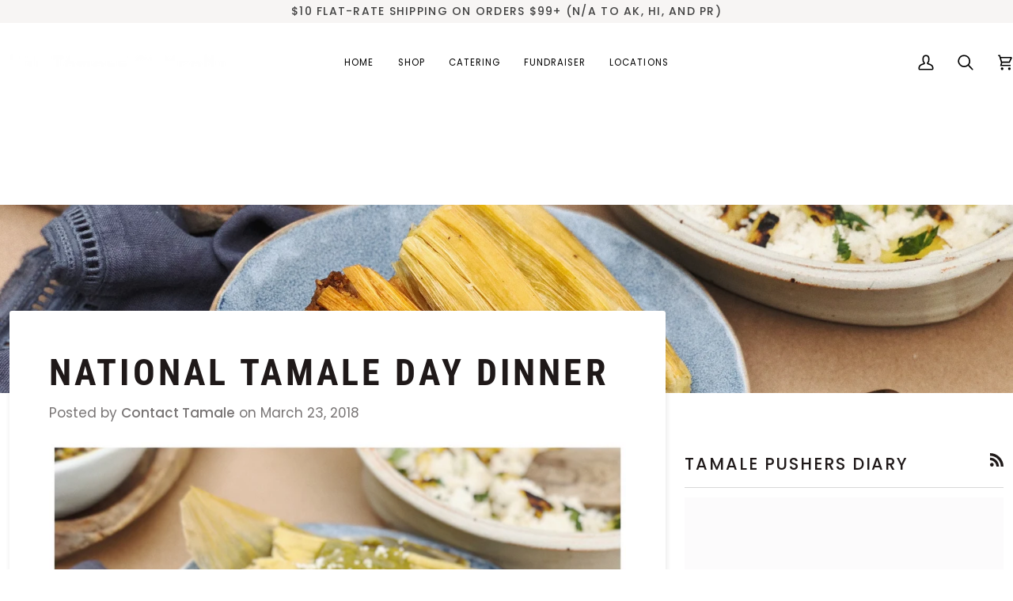

--- FILE ---
content_type: text/html; charset=utf-8
request_url: https://thetamalecompany.com/
body_size: 38455
content:
<!doctype html>




<html class="no-js" lang="en" ><head>
<!-- "snippets/booster-seo.liquid" was not rendered, the associated app was uninstalled -->
<!-- Google Verification Tag - Start --><meta name="google-site-verification" content="AmA7H3ZwiDehvA6FmFl7sE5Ki1SqclZjWEDe3EsnPog" /><!-- Google Verification Tag - End -->

  <meta charset="utf-8">
  <meta http-equiv="X-UA-Compatible" content="IE=edge,chrome=1">
  <meta name="viewport" content="width=device-width,initial-scale=1,viewport-fit=cover">
  <meta name="theme-color" content="#748cab"><link rel="canonical" href="https://thetamalecompany.com/"><!-- ======================= Pipeline Theme V7.4.1 ========================= -->

  <!-- Preloading ================================================================== -->

  <link rel="preconnect" href="https://fonts.shopify.com" crossorigin>
  <link rel="preload" href="//thetamalecompany.com/cdn/fonts/poppins/poppins_n4.0ba78fa5af9b0e1a374041b3ceaadf0a43b41362.woff2" as="font" type="font/woff2" crossorigin>
  <link rel="preload" href="//thetamalecompany.com/cdn/fonts/roboto_condensed/robotocondensed_n7.0c73a613503672be244d2f29ab6ddd3fc3cc69ae.woff2" as="font" type="font/woff2" crossorigin>
  <link rel="preload" href="//thetamalecompany.com/cdn/fonts/poppins/poppins_n4.0ba78fa5af9b0e1a374041b3ceaadf0a43b41362.woff2" as="font" type="font/woff2" crossorigin>

  <!-- Title and description ================================================ --><link rel="shortcut icon" href="//thetamalecompany.com/cdn/shop/files/The_tamale_co._9_32x32.png?v=1733259727" type="image/png">
  
<!-- /snippets/social-meta-tags.liquid --><meta property="og:site_name" content="The Tamale Company">
<meta property="og:url" content="https://thetamalecompany.com/">
<meta property="og:title" content="Tamales Shipped Nationwide | The Tamale Company">
<meta property="og:type" content="website">
<meta property="og:description" content="Located in Dallas, Texas, and family-owned, The Tamale Company ships delicious tamales nationwide. Celebrate Christmas with bold, festive flavors delivered right to your door"><meta property="og:image" content="http://thetamalecompany.com/cdn/shop/files/6B0315DD-34F4-41A2-9A12-1F66A1EA2D76.jpg?v=1733170822">
    <meta property="og:image:secure_url" content="https://thetamalecompany.com/cdn/shop/files/6B0315DD-34F4-41A2-9A12-1F66A1EA2D76.jpg?v=1733170822">
    <meta property="og:image:width" content="3024">
    <meta property="og:image:height" content="4032">


<meta name="twitter:site" content="@">
<meta name="twitter:card" content="summary_large_image">
<meta name="twitter:title" content="Tamales Shipped Nationwide | The Tamale Company">
<meta name="twitter:description" content="Located in Dallas, Texas, and family-owned, The Tamale Company ships delicious tamales nationwide. Celebrate Christmas with bold, festive flavors delivered right to your door"><!-- CSS ================================================================== -->

  <link href="//thetamalecompany.com/cdn/shop/t/42/assets/font-settings.css?v=115975984542073395341764177513" rel="stylesheet" type="text/css" media="all" />

  <!-- /snippets/css-variables.liquid -->


<style data-shopify>

:root {
/* ================ Layout Variables ================ */






--LAYOUT-WIDTH: 1450px;
--LAYOUT-GUTTER: 24px;
--LAYOUT-GUTTER-OFFSET: -0px;
--NAV-GUTTER: 0px;
--LAYOUT-OUTER: 0px;

/* ================ Product video ================ */

--COLOR-VIDEO-BG: #f2f2f2;


/* ================ Color Variables ================ */

/* === Backgrounds ===*/
--COLOR-BG: #ffffff;
--COLOR-BG-ACCENT: #f7f5f4;

/* === Text colors ===*/
--COLOR-TEXT-DARK: #1f1919;
--COLOR-TEXT: #424242;
--COLOR-TEXT-LIGHT: #7b7b7b;

/* === Bright color ===*/
--COLOR-PRIMARY: #b83713;
--COLOR-PRIMARY-HOVER: #7c1d02;
--COLOR-PRIMARY-FADE: rgba(184, 55, 19, 0.05);
--COLOR-PRIMARY-FADE-HOVER: rgba(184, 55, 19, 0.1);--COLOR-PRIMARY-OPPOSITE: #ffffff;

/* === Secondary/link Color ===*/
--COLOR-SECONDARY: #748cab;
--COLOR-SECONDARY-HOVER: #3f6493;
--COLOR-SECONDARY-FADE: rgba(116, 140, 171, 0.05);
--COLOR-SECONDARY-FADE-HOVER: rgba(116, 140, 171, 0.1);--COLOR-SECONDARY-OPPOSITE: #ffffff;

/* === Shades of grey ===*/
--COLOR-A5:  rgba(66, 66, 66, 0.05);
--COLOR-A10: rgba(66, 66, 66, 0.1);
--COLOR-A20: rgba(66, 66, 66, 0.2);
--COLOR-A35: rgba(66, 66, 66, 0.35);
--COLOR-A50: rgba(66, 66, 66, 0.5);
--COLOR-A80: rgba(66, 66, 66, 0.8);
--COLOR-A90: rgba(66, 66, 66, 0.9);
--COLOR-A95: rgba(66, 66, 66, 0.95);


/* ================ Inverted Color Variables ================ */

--INVERSE-BG: #424242;
--INVERSE-BG-ACCENT: #1d1d1d;

/* === Text colors ===*/
--INVERSE-TEXT-DARK: #ffffff;
--INVERSE-TEXT: #ffffff;
--INVERSE-TEXT-LIGHT: #c6c6c6;

/* === Bright color ===*/
--INVERSE-PRIMARY: #d2815f;
--INVERSE-PRIMARY-HOVER: #c35121;
--INVERSE-PRIMARY-FADE: rgba(210, 129, 95, 0.05);
--INVERSE-PRIMARY-FADE-HOVER: rgba(210, 129, 95, 0.1);--INVERSE-PRIMARY-OPPOSITE: #000000;


/* === Second Color ===*/
--INVERSE-SECONDARY: #748cab;
--INVERSE-SECONDARY-HOVER: #3f6493;
--INVERSE-SECONDARY-FADE: rgba(116, 140, 171, 0.05);
--INVERSE-SECONDARY-FADE-HOVER: rgba(116, 140, 171, 0.1);--INVERSE-SECONDARY-OPPOSITE: #ffffff;


/* === Shades of grey ===*/
--INVERSE-A5:  rgba(255, 255, 255, 0.05);
--INVERSE-A10: rgba(255, 255, 255, 0.1);
--INVERSE-A20: rgba(255, 255, 255, 0.2);
--INVERSE-A35: rgba(255, 255, 255, 0.3);
--INVERSE-A80: rgba(255, 255, 255, 0.8);
--INVERSE-A90: rgba(255, 255, 255, 0.9);
--INVERSE-A95: rgba(255, 255, 255, 0.95);


/* ================ Bright Color Variables ================ */

--BRIGHT-BG: #d2815f;
--BRIGHT-BG-ACCENT: #94553a;

/* === Text colors ===*/
--BRIGHT-TEXT-DARK: #ffffff;
--BRIGHT-TEXT: #ffffff;
--BRIGHT-TEXT-LIGHT: #f2d9cf;

/* === Bright color ===*/
--BRIGHT-PRIMARY: #ff763d;
--BRIGHT-PRIMARY-HOVER: #f04600;
--BRIGHT-PRIMARY-FADE: rgba(255, 118, 61, 0.05);
--BRIGHT-PRIMARY-FADE-HOVER: rgba(255, 118, 61, 0.1);--BRIGHT-PRIMARY-OPPOSITE: #000000;


/* === Second Color ===*/
--BRIGHT-SECONDARY: #3d5aff;
--BRIGHT-SECONDARY-HOVER: #0024f0;
--BRIGHT-SECONDARY-FADE: rgba(61, 90, 255, 0.05);
--BRIGHT-SECONDARY-FADE-HOVER: rgba(61, 90, 255, 0.1);--BRIGHT-SECONDARY-OPPOSITE: #ffffff;


/* === Shades of grey ===*/
--BRIGHT-A5:  rgba(255, 255, 255, 0.05);
--BRIGHT-A10: rgba(255, 255, 255, 0.1);
--BRIGHT-A20: rgba(255, 255, 255, 0.2);
--BRIGHT-A35: rgba(255, 255, 255, 0.3);
--BRIGHT-A80: rgba(255, 255, 255, 0.8);
--BRIGHT-A90: rgba(255, 255, 255, 0.9);
--BRIGHT-A95: rgba(255, 255, 255, 0.95);


/* === Account Bar ===*/
--COLOR-ANNOUNCEMENT-BG: #f7f5f4;
--COLOR-ANNOUNCEMENT-TEXT: #424242;

/* === Nav and dropdown link background ===*/
--COLOR-NAV: #ffffff;
--COLOR-NAV-TEXT: #000000;
--COLOR-NAV-TEXT-DARK: #000000;
--COLOR-NAV-TEXT-LIGHT: #4d4d4d;
--COLOR-NAV-BORDER: #f7f5f4;
--COLOR-NAV-A10: rgba(0, 0, 0, 0.1);
--COLOR-NAV-A50: rgba(0, 0, 0, 0.5);
--COLOR-HIGHLIGHT-LINK: #b83713;

/* === Site Footer ===*/
--COLOR-FOOTER-BG: #424242;
--COLOR-FOOTER-TEXT: #ffffff;
--COLOR-FOOTER-A5: rgba(255, 255, 255, 0.05);
--COLOR-FOOTER-A15: rgba(255, 255, 255, 0.15);
--COLOR-FOOTER-A90: rgba(255, 255, 255, 0.9);

/* === Sub-Footer ===*/
--COLOR-SUB-FOOTER-BG: #1d1d1d;
--COLOR-SUB-FOOTER-TEXT: #dfdfdf;
--COLOR-SUB-FOOTER-A5: rgba(223, 223, 223, 0.05);
--COLOR-SUB-FOOTER-A15: rgba(223, 223, 223, 0.15);
--COLOR-SUB-FOOTER-A90: rgba(223, 223, 223, 0.9);

/* === Products ===*/
--PRODUCT-GRID-ASPECT-RATIO: 80.0%;

/* === Product badges ===*/
--COLOR-BADGE: #ffffff;
--COLOR-BADGE-TEXT: #424242;
--COLOR-BADGE-TEXT-DARK: #1f1919;
--COLOR-BADGE-TEXT-HOVER: #686868;
--COLOR-BADGE-HAIRLINE: #f6f6f6;

/* === Product item slider ===*/--COLOR-PRODUCT-SLIDER: #ffffff;--COLOR-PRODUCT-SLIDER-OPPOSITE: rgba(13, 13, 13, 0.06);/* === disabled form colors ===*/
--COLOR-DISABLED-BG: #ececec;
--COLOR-DISABLED-TEXT: #bdbdbd;

--INVERSE-DISABLED-BG: #555555;
--INVERSE-DISABLED-TEXT: #848484;


/* === Tailwind RGBA Palette ===*/
--RGB-CANVAS: 255 255 255;
--RGB-CONTENT: 66 66 66;
--RGB-PRIMARY: 184 55 19;
--RGB-SECONDARY: 116 140 171;

--RGB-DARK-CANVAS: 66 66 66;
--RGB-DARK-CONTENT: 255 255 255;
--RGB-DARK-PRIMARY: 210 129 95;
--RGB-DARK-SECONDARY: 116 140 171;

--RGB-BRIGHT-CANVAS: 210 129 95;
--RGB-BRIGHT-CONTENT: 255 255 255;
--RGB-BRIGHT-PRIMARY: 255 118 61;
--RGB-BRIGHT-SECONDARY: 61 90 255;

--RGB-PRIMARY-CONTRAST: 255 255 255;
--RGB-SECONDARY-CONTRAST: 255 255 255;

--RGB-DARK-PRIMARY-CONTRAST: 0 0 0;
--RGB-DARK-SECONDARY-CONTRAST: 255 255 255;

--RGB-BRIGHT-PRIMARY-CONTRAST: 0 0 0;
--RGB-BRIGHT-SECONDARY-CONTRAST: 255 255 255;


/* === Button Radius === */
--BUTTON-RADIUS: 2px;


/* === Icon Stroke Width === */
--ICON-STROKE-WIDTH: 2px;


/* ================ Typography ================ */

--FONT-STACK-BODY: Poppins, sans-serif;
--FONT-STYLE-BODY: normal;
--FONT-WEIGHT-BODY: 400;
--FONT-WEIGHT-BODY-BOLD: 500;
--FONT-ADJUST-BODY: 1.0;

  --FONT-BODY-TRANSFORM: none;
  --FONT-BODY-LETTER-SPACING: normal;


--FONT-STACK-HEADING: "Roboto Condensed", sans-serif;
--FONT-STYLE-HEADING: normal;
--FONT-WEIGHT-HEADING: 700;
--FONT-WEIGHT-HEADING-BOLD: 800;
--FONT-ADJUST-HEADING: 1.0;

  --FONT-HEADING-TRANSFORM: uppercase;
  --FONT-HEADING-LETTER-SPACING: 0.09em;

--FONT-STACK-ACCENT: Poppins, sans-serif;
--FONT-STYLE-ACCENT: normal;
--FONT-WEIGHT-ACCENT: 400;
--FONT-WEIGHT-ACCENT-BOLD: 500;
--FONT-ADJUST-ACCENT: 1.0;

  --FONT-ACCENT-TRANSFORM: uppercase;
  --FONT-ACCENT-LETTER-SPACING: 0.09em;

--TYPE-STACK-NAV: Poppins, sans-serif;
--TYPE-STYLE-NAV: normal;
--TYPE-ADJUST-NAV: 1.0;
--TYPE-WEIGHT-NAV: 400;

  --FONT-NAV-TRANSFORM: uppercase;
  --FONT-NAV-LETTER-SPACING: 0.09em;

--TYPE-STACK-BUTTON: Poppins, sans-serif;
--TYPE-STYLE-BUTTON: normal;
--TYPE-ADJUST-BUTTON: 1.0;
--TYPE-WEIGHT-BUTTON: 500;

  --FONT-BUTTON-TRANSFORM: uppercase;
  --FONT-BUTTON-LETTER-SPACING: 0.09em;

--TYPE-STACK-KICKER: Poppins, sans-serif;
--TYPE-STYLE-KICKER: normal;
--TYPE-ADJUST-KICKER: 1.0;
--TYPE-WEIGHT-KICKER: 500;

  --FONT-KICKER-TRANSFORM: uppercase;
  --FONT-KICKER-LETTER-SPACING: 0.09em;


--ICO-SELECT: url('//thetamalecompany.com/cdn/shop/t/42/assets/ico-select.svg?v=30263340977227285681733174097');

/* ================ Photo correction ================ */
--PHOTO-CORRECTION: 98%;


  <!-- /snippets/css-variables-contrast.liquid -->



--COLOR-TEXT-DARK: #030202;
--COLOR-TEXT:#1f1919;
--COLOR-TEXT-LIGHT: #424242;

--INVERSE-TEXT-DARK: #ffffff;
--INVERSE-TEXT: #ffffff;
--INVERSE-TEXT-LIGHT: #ffffff;


}


/* ================ Typography ================ */
/* ================ type-scale.com ============ */

/* 1.16 base 11.5 */
:root {
  --font-1: 10px;
  --font-2: 11px;
  --font-3: 13px;
  --font-4: 15px;
  --font-5: 17px;
  --font-6: 20px;
  --font-7: 24px;
  --font-8: 27px;
  --font-9: 32px;
  --font-10:37px;
  --font-11:43px;
  --font-12:49px;
  --font-13:57px;
  --font-14:67px;
  --font-15:77px;
}

/* 1.175 base 11.5 */
@media only screen and (min-width: 480px) and (max-width: 1099px) {
  :root {
  --font-1: 10px;
  --font-2: 11.5px;
  --font-3: 13.5px;
  --font-4: 16px;
  --font-5: 19px;
  --font-6: 22px;
  --font-7: 26px;
  --font-8: 30px;
  --font-9: 36px;
  --font-10:42px;
  --font-11:49px;
  --font-12:58px;
  --font-13:68px;
  --font-14:80px;
  --font-15:94px;
  }
}

 /* 1.22 base 11.5 */
 @media only screen and (min-width: 1100px) {
  :root {
  --font-1: 10px;
  --font-2: 11.5px;
  --font-3: 14px;
  --font-4: 17px;
  --font-5: 21px;
  --font-6: 25px;
  --font-7: 31px;
  --font-8: 38px;
  --font-9: 46px;
  --font-10:56px;
  --font-11:68px;
  --font-12:83px;
  --font-13:102px;
  --font-14:124px;
  --font-15:151px;
  }
}


</style>


  <link href="//thetamalecompany.com/cdn/shop/t/42/assets/theme.css?v=33112761484347277931733174097" rel="stylesheet" type="text/css" media="all" />

  <script>
    document.documentElement.className = document.documentElement.className.replace('no-js', 'js');

    
      document.documentElement.classList.add('aos-initialized');let root = '/';
    if (root[root.length - 1] !== '/') {
      root = `${root}/`;
    }
    var theme = {
      routes: {
        root_url: root,
        cart: '/cart',
        cart_add_url: '/cart/add',
        product_recommendations_url: '/recommendations/products',
        account_addresses_url: '/account/addresses',
        predictive_search_url: '/search/suggest'
      },
      state: {
        cartOpen: null,
      },
      sizes: {
        small: 480,
        medium: 768,
        large: 1100,
        widescreen: 1400
      },
      assets: {
        photoswipe: '//thetamalecompany.com/cdn/shop/t/42/assets/photoswipe.js?v=169308975333299535361733174097',
        smoothscroll: '//thetamalecompany.com/cdn/shop/t/42/assets/smoothscroll.js?v=37906625415260927261733174097',
        swatches: '//thetamalecompany.com/cdn/shop/t/42/assets/swatches.json?v=154940297821828866241733174097',
        noImage: '//thetamalecompany.com/cdn/shopifycloud/storefront/assets/no-image-2048-a2addb12.gif',
        base: '//thetamalecompany.com/cdn/shop/t/42/assets/'
      },
      strings: {
        swatchesKey: "Color, Colour",
        addToCart: "Add to Cart",
        estimateShipping: "Estimate shipping",
        noShippingAvailable: "We do not ship to this destination.",
        free: "Free",
        from: "From",
        preOrder: "Pre-order",
        soldOut: "Sold Out",
        sale: "Sale",
        subscription: "Subscription",
        unavailable: "Unavailable",
        unitPrice: "Unit price",
        unitPriceSeparator: "per",
        stockout: "All available stock is in cart",
        products: "Products",
        pages: "Pages",
        collections: "Collections",
        resultsFor: "Results for",
        noResultsFor: "No results for",
        articles: "Articles",
        successMessage: "Link copied to clipboard",
      },
      settings: {
        badge_sale_type: "dollar",
        animate_hover: true,
        animate_scroll: true,
        show_locale_desktop: null,
        show_locale_mobile: null,
        show_currency_desktop: null,
        show_currency_mobile: null,
        currency_select_type: "country",
        currency_code_enable: false,
        cycle_images_hover_delay: 1.5
      },
      info: {
        name: 'pipeline'
      },
      version: '7.4.1',
      moneyFormat: "$ {{amount}}",
      shopCurrency: "USD",
      currencyCode: "USD"
    }
    let windowInnerHeight = window.innerHeight;
    document.documentElement.style.setProperty('--full-screen', `${windowInnerHeight}px`);
    document.documentElement.style.setProperty('--three-quarters', `${windowInnerHeight * 0.75}px`);
    document.documentElement.style.setProperty('--two-thirds', `${windowInnerHeight * 0.66}px`);
    document.documentElement.style.setProperty('--one-half', `${windowInnerHeight * 0.5}px`);
    document.documentElement.style.setProperty('--one-third', `${windowInnerHeight * 0.33}px`);
    document.documentElement.style.setProperty('--one-fifth', `${windowInnerHeight * 0.2}px`);

    window.isRTL = document.documentElement.getAttribute('dir') === 'rtl';
  </script><!-- Theme Javascript ============================================================== -->
  <script src="//thetamalecompany.com/cdn/shop/t/42/assets/vendor.js?v=69555399850987115801733174097" defer="defer"></script>
  <script src="//thetamalecompany.com/cdn/shop/t/42/assets/theme.js?v=155181627301911054061733174097" defer="defer"></script>

  <script>
    (function () {
      function onPageShowEvents() {
        if ('requestIdleCallback' in window) {
          requestIdleCallback(initCartEvent, { timeout: 500 })
        } else {
          initCartEvent()
        }
        function initCartEvent(){
          window.fetch(window.theme.routes.cart + '.js')
          .then((response) => {
            if(!response.ok){
              throw {status: response.statusText};
            }
            return response.json();
          })
          .then((response) => {
            document.dispatchEvent(new CustomEvent('theme:cart:change', {
              detail: {
                cart: response,
              },
              bubbles: true,
            }));
            return response;
          })
          .catch((e) => {
            console.error(e);
          });
        }
      };
      window.onpageshow = onPageShowEvents;
    })();
  </script>

  <script type="text/javascript">
    if (window.MSInputMethodContext && document.documentMode) {
      var scripts = document.getElementsByTagName('script')[0];
      var polyfill = document.createElement("script");
      polyfill.defer = true;
      polyfill.src = "//thetamalecompany.com/cdn/shop/t/42/assets/ie11.js?v=144489047535103983231733174097";

      scripts.parentNode.insertBefore(polyfill, scripts);
    }
  </script>

  <!-- Shopify app scripts =========================================================== -->
  
  <script>window.performance && window.performance.mark && window.performance.mark('shopify.content_for_header.start');</script><meta name="google-site-verification" content="epH0SJrcx8hieFkzjpSCaauLvQX1m57b-CE0nC9XzfE">
<meta id="shopify-digital-wallet" name="shopify-digital-wallet" content="/7144733/digital_wallets/dialog">
<meta name="shopify-checkout-api-token" content="436ef4f8b6d6c54d21a9bce1b970c705">
<meta id="in-context-paypal-metadata" data-shop-id="7144733" data-venmo-supported="false" data-environment="production" data-locale="en_US" data-paypal-v4="true" data-currency="USD">
<script async="async" src="/checkouts/internal/preloads.js?locale=en-US"></script>
<link rel="preconnect" href="https://shop.app" crossorigin="anonymous">
<script async="async" src="https://shop.app/checkouts/internal/preloads.js?locale=en-US&shop_id=7144733" crossorigin="anonymous"></script>
<script id="apple-pay-shop-capabilities" type="application/json">{"shopId":7144733,"countryCode":"US","currencyCode":"USD","merchantCapabilities":["supports3DS"],"merchantId":"gid:\/\/shopify\/Shop\/7144733","merchantName":"The Tamale Company","requiredBillingContactFields":["postalAddress","email"],"requiredShippingContactFields":["postalAddress","email"],"shippingType":"shipping","supportedNetworks":["visa","masterCard","amex","discover","elo","jcb"],"total":{"type":"pending","label":"The Tamale Company","amount":"1.00"},"shopifyPaymentsEnabled":true,"supportsSubscriptions":true}</script>
<script id="shopify-features" type="application/json">{"accessToken":"436ef4f8b6d6c54d21a9bce1b970c705","betas":["rich-media-storefront-analytics"],"domain":"thetamalecompany.com","predictiveSearch":true,"shopId":7144733,"locale":"en"}</script>
<script>var Shopify = Shopify || {};
Shopify.shop = "the-tamale-company.myshopify.com";
Shopify.locale = "en";
Shopify.currency = {"active":"USD","rate":"1.0"};
Shopify.country = "US";
Shopify.theme = {"name":"Pipeline | Gist Edits","id":146791760117,"schema_name":"Pipeline","schema_version":"7.4.1","theme_store_id":739,"role":"main"};
Shopify.theme.handle = "null";
Shopify.theme.style = {"id":null,"handle":null};
Shopify.cdnHost = "thetamalecompany.com/cdn";
Shopify.routes = Shopify.routes || {};
Shopify.routes.root = "/";</script>
<script type="module">!function(o){(o.Shopify=o.Shopify||{}).modules=!0}(window);</script>
<script>!function(o){function n(){var o=[];function n(){o.push(Array.prototype.slice.apply(arguments))}return n.q=o,n}var t=o.Shopify=o.Shopify||{};t.loadFeatures=n(),t.autoloadFeatures=n()}(window);</script>
<script>
  window.ShopifyPay = window.ShopifyPay || {};
  window.ShopifyPay.apiHost = "shop.app\/pay";
  window.ShopifyPay.redirectState = "pending";
</script>
<script id="shop-js-analytics" type="application/json">{"pageType":"index"}</script>
<script defer="defer" async type="module" src="//thetamalecompany.com/cdn/shopifycloud/shop-js/modules/v2/client.init-shop-cart-sync_BT-GjEfc.en.esm.js"></script>
<script defer="defer" async type="module" src="//thetamalecompany.com/cdn/shopifycloud/shop-js/modules/v2/chunk.common_D58fp_Oc.esm.js"></script>
<script defer="defer" async type="module" src="//thetamalecompany.com/cdn/shopifycloud/shop-js/modules/v2/chunk.modal_xMitdFEc.esm.js"></script>
<script type="module">
  await import("//thetamalecompany.com/cdn/shopifycloud/shop-js/modules/v2/client.init-shop-cart-sync_BT-GjEfc.en.esm.js");
await import("//thetamalecompany.com/cdn/shopifycloud/shop-js/modules/v2/chunk.common_D58fp_Oc.esm.js");
await import("//thetamalecompany.com/cdn/shopifycloud/shop-js/modules/v2/chunk.modal_xMitdFEc.esm.js");

  window.Shopify.SignInWithShop?.initShopCartSync?.({"fedCMEnabled":true,"windoidEnabled":true});

</script>
<script>
  window.Shopify = window.Shopify || {};
  if (!window.Shopify.featureAssets) window.Shopify.featureAssets = {};
  window.Shopify.featureAssets['shop-js'] = {"shop-cart-sync":["modules/v2/client.shop-cart-sync_DZOKe7Ll.en.esm.js","modules/v2/chunk.common_D58fp_Oc.esm.js","modules/v2/chunk.modal_xMitdFEc.esm.js"],"init-fed-cm":["modules/v2/client.init-fed-cm_B6oLuCjv.en.esm.js","modules/v2/chunk.common_D58fp_Oc.esm.js","modules/v2/chunk.modal_xMitdFEc.esm.js"],"shop-cash-offers":["modules/v2/client.shop-cash-offers_D2sdYoxE.en.esm.js","modules/v2/chunk.common_D58fp_Oc.esm.js","modules/v2/chunk.modal_xMitdFEc.esm.js"],"shop-login-button":["modules/v2/client.shop-login-button_QeVjl5Y3.en.esm.js","modules/v2/chunk.common_D58fp_Oc.esm.js","modules/v2/chunk.modal_xMitdFEc.esm.js"],"pay-button":["modules/v2/client.pay-button_DXTOsIq6.en.esm.js","modules/v2/chunk.common_D58fp_Oc.esm.js","modules/v2/chunk.modal_xMitdFEc.esm.js"],"shop-button":["modules/v2/client.shop-button_DQZHx9pm.en.esm.js","modules/v2/chunk.common_D58fp_Oc.esm.js","modules/v2/chunk.modal_xMitdFEc.esm.js"],"avatar":["modules/v2/client.avatar_BTnouDA3.en.esm.js"],"init-windoid":["modules/v2/client.init-windoid_CR1B-cfM.en.esm.js","modules/v2/chunk.common_D58fp_Oc.esm.js","modules/v2/chunk.modal_xMitdFEc.esm.js"],"init-shop-for-new-customer-accounts":["modules/v2/client.init-shop-for-new-customer-accounts_C_vY_xzh.en.esm.js","modules/v2/client.shop-login-button_QeVjl5Y3.en.esm.js","modules/v2/chunk.common_D58fp_Oc.esm.js","modules/v2/chunk.modal_xMitdFEc.esm.js"],"init-shop-email-lookup-coordinator":["modules/v2/client.init-shop-email-lookup-coordinator_BI7n9ZSv.en.esm.js","modules/v2/chunk.common_D58fp_Oc.esm.js","modules/v2/chunk.modal_xMitdFEc.esm.js"],"init-shop-cart-sync":["modules/v2/client.init-shop-cart-sync_BT-GjEfc.en.esm.js","modules/v2/chunk.common_D58fp_Oc.esm.js","modules/v2/chunk.modal_xMitdFEc.esm.js"],"shop-toast-manager":["modules/v2/client.shop-toast-manager_DiYdP3xc.en.esm.js","modules/v2/chunk.common_D58fp_Oc.esm.js","modules/v2/chunk.modal_xMitdFEc.esm.js"],"init-customer-accounts":["modules/v2/client.init-customer-accounts_D9ZNqS-Q.en.esm.js","modules/v2/client.shop-login-button_QeVjl5Y3.en.esm.js","modules/v2/chunk.common_D58fp_Oc.esm.js","modules/v2/chunk.modal_xMitdFEc.esm.js"],"init-customer-accounts-sign-up":["modules/v2/client.init-customer-accounts-sign-up_iGw4briv.en.esm.js","modules/v2/client.shop-login-button_QeVjl5Y3.en.esm.js","modules/v2/chunk.common_D58fp_Oc.esm.js","modules/v2/chunk.modal_xMitdFEc.esm.js"],"shop-follow-button":["modules/v2/client.shop-follow-button_CqMgW2wH.en.esm.js","modules/v2/chunk.common_D58fp_Oc.esm.js","modules/v2/chunk.modal_xMitdFEc.esm.js"],"checkout-modal":["modules/v2/client.checkout-modal_xHeaAweL.en.esm.js","modules/v2/chunk.common_D58fp_Oc.esm.js","modules/v2/chunk.modal_xMitdFEc.esm.js"],"shop-login":["modules/v2/client.shop-login_D91U-Q7h.en.esm.js","modules/v2/chunk.common_D58fp_Oc.esm.js","modules/v2/chunk.modal_xMitdFEc.esm.js"],"lead-capture":["modules/v2/client.lead-capture_BJmE1dJe.en.esm.js","modules/v2/chunk.common_D58fp_Oc.esm.js","modules/v2/chunk.modal_xMitdFEc.esm.js"],"payment-terms":["modules/v2/client.payment-terms_Ci9AEqFq.en.esm.js","modules/v2/chunk.common_D58fp_Oc.esm.js","modules/v2/chunk.modal_xMitdFEc.esm.js"]};
</script>
<script>(function() {
  var isLoaded = false;
  function asyncLoad() {
    if (isLoaded) return;
    isLoaded = true;
    var urls = ["https:\/\/instafeed.nfcube.com\/cdn\/eeeead105f121fdb1e3263d8044a9932.js?shop=the-tamale-company.myshopify.com","https:\/\/cdn-app.sealsubscriptions.com\/shopify\/public\/js\/sealsubscriptions.js?shop=the-tamale-company.myshopify.com","https:\/\/l.getsitecontrol.com\/zwx8gv04.js?shop=the-tamale-company.myshopify.com","https:\/\/static.klaviyo.com\/onsite\/js\/S6VbxN\/klaviyo.js?company_id=S6VbxN\u0026shop=the-tamale-company.myshopify.com","https:\/\/chimpstatic.com\/mcjs-connected\/js\/users\/d4cadf60baaa544218e315363\/04633adc8ca2ce81d9f38c673.js?shop=the-tamale-company.myshopify.com","https:\/\/cdn.roseperl.com\/storelocator-prod\/stockist-form\/the-tamale-company-1750222993.js?shop=the-tamale-company.myshopify.com","https:\/\/cdn.roseperl.com\/storelocator-prod\/setting\/the-tamale-company-1750287550.js?shop=the-tamale-company.myshopify.com","https:\/\/cdn.roseperl.com\/storelocator-prod\/wtb\/the-tamale-company-1750287551.js?shop=the-tamale-company.myshopify.com","https:\/\/multiship.app\/build\/storefront\/storefront.js?shop=the-tamale-company.myshopify.com"];
    for (var i = 0; i < urls.length; i++) {
      var s = document.createElement('script');
      s.type = 'text/javascript';
      s.async = true;
      s.src = urls[i];
      var x = document.getElementsByTagName('script')[0];
      x.parentNode.insertBefore(s, x);
    }
  };
  if(window.attachEvent) {
    window.attachEvent('onload', asyncLoad);
  } else {
    window.addEventListener('load', asyncLoad, false);
  }
})();</script>
<script id="__st">var __st={"a":7144733,"offset":-21600,"reqid":"2fdf1fc2-d359-4559-92ee-9722626d5c69-1769115957","pageurl":"thetamalecompany.com\/","u":"a92c1e9dfaa5","p":"home"};</script>
<script>window.ShopifyPaypalV4VisibilityTracking = true;</script>
<script id="captcha-bootstrap">!function(){'use strict';const t='contact',e='account',n='new_comment',o=[[t,t],['blogs',n],['comments',n],[t,'customer']],c=[[e,'customer_login'],[e,'guest_login'],[e,'recover_customer_password'],[e,'create_customer']],r=t=>t.map((([t,e])=>`form[action*='/${t}']:not([data-nocaptcha='true']) input[name='form_type'][value='${e}']`)).join(','),a=t=>()=>t?[...document.querySelectorAll(t)].map((t=>t.form)):[];function s(){const t=[...o],e=r(t);return a(e)}const i='password',u='form_key',d=['recaptcha-v3-token','g-recaptcha-response','h-captcha-response',i],f=()=>{try{return window.sessionStorage}catch{return}},m='__shopify_v',_=t=>t.elements[u];function p(t,e,n=!1){try{const o=window.sessionStorage,c=JSON.parse(o.getItem(e)),{data:r}=function(t){const{data:e,action:n}=t;return t[m]||n?{data:e,action:n}:{data:t,action:n}}(c);for(const[e,n]of Object.entries(r))t.elements[e]&&(t.elements[e].value=n);n&&o.removeItem(e)}catch(o){console.error('form repopulation failed',{error:o})}}const l='form_type',E='cptcha';function T(t){t.dataset[E]=!0}const w=window,h=w.document,L='Shopify',v='ce_forms',y='captcha';let A=!1;((t,e)=>{const n=(g='f06e6c50-85a8-45c8-87d0-21a2b65856fe',I='https://cdn.shopify.com/shopifycloud/storefront-forms-hcaptcha/ce_storefront_forms_captcha_hcaptcha.v1.5.2.iife.js',D={infoText:'Protected by hCaptcha',privacyText:'Privacy',termsText:'Terms'},(t,e,n)=>{const o=w[L][v],c=o.bindForm;if(c)return c(t,g,e,D).then(n);var r;o.q.push([[t,g,e,D],n]),r=I,A||(h.body.append(Object.assign(h.createElement('script'),{id:'captcha-provider',async:!0,src:r})),A=!0)});var g,I,D;w[L]=w[L]||{},w[L][v]=w[L][v]||{},w[L][v].q=[],w[L][y]=w[L][y]||{},w[L][y].protect=function(t,e){n(t,void 0,e),T(t)},Object.freeze(w[L][y]),function(t,e,n,w,h,L){const[v,y,A,g]=function(t,e,n){const i=e?o:[],u=t?c:[],d=[...i,...u],f=r(d),m=r(i),_=r(d.filter((([t,e])=>n.includes(e))));return[a(f),a(m),a(_),s()]}(w,h,L),I=t=>{const e=t.target;return e instanceof HTMLFormElement?e:e&&e.form},D=t=>v().includes(t);t.addEventListener('submit',(t=>{const e=I(t);if(!e)return;const n=D(e)&&!e.dataset.hcaptchaBound&&!e.dataset.recaptchaBound,o=_(e),c=g().includes(e)&&(!o||!o.value);(n||c)&&t.preventDefault(),c&&!n&&(function(t){try{if(!f())return;!function(t){const e=f();if(!e)return;const n=_(t);if(!n)return;const o=n.value;o&&e.removeItem(o)}(t);const e=Array.from(Array(32),(()=>Math.random().toString(36)[2])).join('');!function(t,e){_(t)||t.append(Object.assign(document.createElement('input'),{type:'hidden',name:u})),t.elements[u].value=e}(t,e),function(t,e){const n=f();if(!n)return;const o=[...t.querySelectorAll(`input[type='${i}']`)].map((({name:t})=>t)),c=[...d,...o],r={};for(const[a,s]of new FormData(t).entries())c.includes(a)||(r[a]=s);n.setItem(e,JSON.stringify({[m]:1,action:t.action,data:r}))}(t,e)}catch(e){console.error('failed to persist form',e)}}(e),e.submit())}));const S=(t,e)=>{t&&!t.dataset[E]&&(n(t,e.some((e=>e===t))),T(t))};for(const o of['focusin','change'])t.addEventListener(o,(t=>{const e=I(t);D(e)&&S(e,y())}));const B=e.get('form_key'),M=e.get(l),P=B&&M;t.addEventListener('DOMContentLoaded',(()=>{const t=y();if(P)for(const e of t)e.elements[l].value===M&&p(e,B);[...new Set([...A(),...v().filter((t=>'true'===t.dataset.shopifyCaptcha))])].forEach((e=>S(e,t)))}))}(h,new URLSearchParams(w.location.search),n,t,e,['guest_login'])})(!0,!0)}();</script>
<script integrity="sha256-4kQ18oKyAcykRKYeNunJcIwy7WH5gtpwJnB7kiuLZ1E=" data-source-attribution="shopify.loadfeatures" defer="defer" src="//thetamalecompany.com/cdn/shopifycloud/storefront/assets/storefront/load_feature-a0a9edcb.js" crossorigin="anonymous"></script>
<script crossorigin="anonymous" defer="defer" src="//thetamalecompany.com/cdn/shopifycloud/storefront/assets/shopify_pay/storefront-65b4c6d7.js?v=20250812"></script>
<script data-source-attribution="shopify.dynamic_checkout.dynamic.init">var Shopify=Shopify||{};Shopify.PaymentButton=Shopify.PaymentButton||{isStorefrontPortableWallets:!0,init:function(){window.Shopify.PaymentButton.init=function(){};var t=document.createElement("script");t.src="https://thetamalecompany.com/cdn/shopifycloud/portable-wallets/latest/portable-wallets.en.js",t.type="module",document.head.appendChild(t)}};
</script>
<script data-source-attribution="shopify.dynamic_checkout.buyer_consent">
  function portableWalletsHideBuyerConsent(e){var t=document.getElementById("shopify-buyer-consent"),n=document.getElementById("shopify-subscription-policy-button");t&&n&&(t.classList.add("hidden"),t.setAttribute("aria-hidden","true"),n.removeEventListener("click",e))}function portableWalletsShowBuyerConsent(e){var t=document.getElementById("shopify-buyer-consent"),n=document.getElementById("shopify-subscription-policy-button");t&&n&&(t.classList.remove("hidden"),t.removeAttribute("aria-hidden"),n.addEventListener("click",e))}window.Shopify?.PaymentButton&&(window.Shopify.PaymentButton.hideBuyerConsent=portableWalletsHideBuyerConsent,window.Shopify.PaymentButton.showBuyerConsent=portableWalletsShowBuyerConsent);
</script>
<script data-source-attribution="shopify.dynamic_checkout.cart.bootstrap">document.addEventListener("DOMContentLoaded",(function(){function t(){return document.querySelector("shopify-accelerated-checkout-cart, shopify-accelerated-checkout")}if(t())Shopify.PaymentButton.init();else{new MutationObserver((function(e,n){t()&&(Shopify.PaymentButton.init(),n.disconnect())})).observe(document.body,{childList:!0,subtree:!0})}}));
</script>
<link id="shopify-accelerated-checkout-styles" rel="stylesheet" media="screen" href="https://thetamalecompany.com/cdn/shopifycloud/portable-wallets/latest/accelerated-checkout-backwards-compat.css" crossorigin="anonymous">
<style id="shopify-accelerated-checkout-cart">
        #shopify-buyer-consent {
  margin-top: 1em;
  display: inline-block;
  width: 100%;
}

#shopify-buyer-consent.hidden {
  display: none;
}

#shopify-subscription-policy-button {
  background: none;
  border: none;
  padding: 0;
  text-decoration: underline;
  font-size: inherit;
  cursor: pointer;
}

#shopify-subscription-policy-button::before {
  box-shadow: none;
}

      </style>

<script>window.performance && window.performance.mark && window.performance.mark('shopify.content_for_header.end');</script>

   <script defer>

    /**
     * IMPORTANT!
     * Do not edit this file. Any changes made could be overwritten by Multiship at
     * any time.
     *
     * The below code is critical to the functionality of Multiship's multiple shipping
     * address and bundle features. It also greatly improves the load time of the
     * application.
     */

    if (typeof(GIST) == 'undefined') {
      window.GIST = GIST = {};
    }
    if (typeof(GIST.f) == 'undefined') {
      GIST.f = {};
    }

    

    


  </script>

  


  


      	 
<!-- BEGIN app block: shopify://apps/ea-page-speed-boost/blocks/app-embed-block/b667776a-3444-4aab-a7b6-a467a3438097 --><script type='text/javascript'>
try{function checkCartPage(){return!("/cart"!==window.location.pathname&&!window.location.href.includes("account")&&!window.location.href.includes("orders")&&"cart"!==window.ShopifyAnalytics?.meta?.page?.pageType)}let e={},t={};function preloadLinks(){try{setAllImagesToLazyLoad();getVisibleLinksInView().forEach((e=>{["cart","delete","edit","customer","auth","account","login","logout","add","update","change","clear","api.",".api"].some((t=>e.includes(t)))?t[e]=!0:t[e]||(t[e]=!0,getPagesAndImageUrlsFromPage(e))}))}catch(e){console.log("Err errPreload:",e)}}function setAllImagesToLazyLoad(){try{const e=document.querySelectorAll("img");Array.from(e).map((e=>{e.loading="lazy"}))}catch(e){console.log("errsetAllImagesToLazyLoad:",e)}}function fetchUrlAfterPrefetch(e){try{fetch(e)}catch(e){}}function getVisibleLinksInView(){const e=document.querySelectorAll("a");return Array.from(e).filter((e=>{const t=e.getBoundingClientRect(),o=window.getComputedStyle(e),r=t.top>=0&&t.left>=0&&t.bottom<=(window.innerHeight||document.documentElement.clientHeight)&&t.right<=(window.innerWidth||document.documentElement.clientWidth),a=t.width>0&&t.height>0&&"hidden"!==o.visibility&&"none"!==o.display&&"0"!==o.opacity;return r&&a})).map((e=>e.href))}function preloadAllFiles(t,o,r){try{t.forEach((t=>{try{if(e[t])return;e[t]=!0;const a=document.createElement("link");a.rel="prefetch",o&&(a.as=o),r&&(a.onload=()=>{fetchUrlAfterPrefetch(t)},a.onerror=()=>{fetchUrlAfterPrefetch(t)}),a.href=t,document.head.appendChild(a)}catch(e){console.log("errLink:",e)}}))}catch(e){console.log("errPreload:",e)}}async function getPagesAndImageUrlsFromPage(e){try{const t=await fetch(e),o=await t.text(),r=(new DOMParser).parseFromString(o,"text/html");try{preloadAllFiles([e],"",!1);const t=Array.from(r.querySelectorAll('link[rel="stylesheet"]')).map((e=>e.href)),o=Array.from(r.querySelectorAll("script[src]")).map((e=>e.src));preloadAllFiles(t,"style",!0),preloadAllFiles(o,"script",!0)}catch(e){console.log("Err files:",e)}try{const e=r.querySelectorAll("img");let t=Array.from(e).map((e=>e.src));const o=Array.from(r.querySelectorAll("*")).map((e=>getComputedStyle(e).backgroundImage)).filter((e=>e.startsWith("url"))).map((e=>e.slice(5,-2)));t=t.concat(o),preloadAllFiles(t,"image",!0)}catch(e){console.log("errPreloadImgs:",e)}return imgUrls}catch(e){}}function addWaterMark(){try{let e=document.createElement("div");e.innerHTML='<a style="color: unset;" aria-label="Image & Page Speed Booster Shopify App • EA" target="_blank" href="https://easyappsecom.com/?utm_source=page-speed-watermark">Image & Page Speed Booster • EA</a>',e.classList.add("psb-wm"),e.style.marginTop="20px",e.style.marginBottom="20px",e.style.textAlign="center",new IntersectionObserver((t=>{t.forEach((t=>{t.isIntersecting&&(e.style.display="none")}))}),{root:null,threshold:.02}).observe(e),document.body.appendChild(e),setTimeout((function(){e.style.display="none"}),3500)}catch(e){console.log(e)}}checkCartPage()||setAllImagesToLazyLoad(),window.addEventListener("load",(e=>{if(checkCartPage())return;let t;console.log("EA • Page Speed Booster: https://apps.shopify.com/ea-image-page-speed-booster"),window.addEventListener("scroll",(function(e){window.clearTimeout(t),t=setTimeout((function(){preloadLinks()}),100)})),preloadLinks(),setTimeout((function(){preloadLinks()}),5e3),setTimeout((function(){preloadLinks()}),12e3)})),checkCartPage()||setTimeout((()=>{addWaterMark()}),250)}catch(o){console.log("Err EA PSB errApp:",o)}
</script>


<!-- END app block --><link href="https://cdn.shopify.com/extensions/019b4963-c93f-7837-b26b-741ac6867160/sl-app-extension-57/assets/storelocator.css" rel="stylesheet" type="text/css" media="all">
<script src="https://cdn.shopify.com/extensions/019b6ef7-92ec-7905-920f-c958adb4b1fd/upsell-koala-gift-337/assets/gifts-embed.js" type="text/javascript" defer="defer"></script>
<link href="https://cdn.shopify.com/extensions/019b4963-c93f-7837-b26b-741ac6867160/sl-app-extension-57/assets/wtb.css" rel="stylesheet" type="text/css" media="all">
<link href="https://monorail-edge.shopifysvc.com" rel="dns-prefetch">
<script>(function(){if ("sendBeacon" in navigator && "performance" in window) {try {var session_token_from_headers = performance.getEntriesByType('navigation')[0].serverTiming.find(x => x.name == '_s').description;} catch {var session_token_from_headers = undefined;}var session_cookie_matches = document.cookie.match(/_shopify_s=([^;]*)/);var session_token_from_cookie = session_cookie_matches && session_cookie_matches.length === 2 ? session_cookie_matches[1] : "";var session_token = session_token_from_headers || session_token_from_cookie || "";function handle_abandonment_event(e) {var entries = performance.getEntries().filter(function(entry) {return /monorail-edge.shopifysvc.com/.test(entry.name);});if (!window.abandonment_tracked && entries.length === 0) {window.abandonment_tracked = true;var currentMs = Date.now();var navigation_start = performance.timing.navigationStart;var payload = {shop_id: 7144733,url: window.location.href,navigation_start,duration: currentMs - navigation_start,session_token,page_type: "index"};window.navigator.sendBeacon("https://monorail-edge.shopifysvc.com/v1/produce", JSON.stringify({schema_id: "online_store_buyer_site_abandonment/1.1",payload: payload,metadata: {event_created_at_ms: currentMs,event_sent_at_ms: currentMs}}));}}window.addEventListener('pagehide', handle_abandonment_event);}}());</script>
<script id="web-pixels-manager-setup">(function e(e,d,r,n,o){if(void 0===o&&(o={}),!Boolean(null===(a=null===(i=window.Shopify)||void 0===i?void 0:i.analytics)||void 0===a?void 0:a.replayQueue)){var i,a;window.Shopify=window.Shopify||{};var t=window.Shopify;t.analytics=t.analytics||{};var s=t.analytics;s.replayQueue=[],s.publish=function(e,d,r){return s.replayQueue.push([e,d,r]),!0};try{self.performance.mark("wpm:start")}catch(e){}var l=function(){var e={modern:/Edge?\/(1{2}[4-9]|1[2-9]\d|[2-9]\d{2}|\d{4,})\.\d+(\.\d+|)|Firefox\/(1{2}[4-9]|1[2-9]\d|[2-9]\d{2}|\d{4,})\.\d+(\.\d+|)|Chrom(ium|e)\/(9{2}|\d{3,})\.\d+(\.\d+|)|(Maci|X1{2}).+ Version\/(15\.\d+|(1[6-9]|[2-9]\d|\d{3,})\.\d+)([,.]\d+|)( \(\w+\)|)( Mobile\/\w+|) Safari\/|Chrome.+OPR\/(9{2}|\d{3,})\.\d+\.\d+|(CPU[ +]OS|iPhone[ +]OS|CPU[ +]iPhone|CPU IPhone OS|CPU iPad OS)[ +]+(15[._]\d+|(1[6-9]|[2-9]\d|\d{3,})[._]\d+)([._]\d+|)|Android:?[ /-](13[3-9]|1[4-9]\d|[2-9]\d{2}|\d{4,})(\.\d+|)(\.\d+|)|Android.+Firefox\/(13[5-9]|1[4-9]\d|[2-9]\d{2}|\d{4,})\.\d+(\.\d+|)|Android.+Chrom(ium|e)\/(13[3-9]|1[4-9]\d|[2-9]\d{2}|\d{4,})\.\d+(\.\d+|)|SamsungBrowser\/([2-9]\d|\d{3,})\.\d+/,legacy:/Edge?\/(1[6-9]|[2-9]\d|\d{3,})\.\d+(\.\d+|)|Firefox\/(5[4-9]|[6-9]\d|\d{3,})\.\d+(\.\d+|)|Chrom(ium|e)\/(5[1-9]|[6-9]\d|\d{3,})\.\d+(\.\d+|)([\d.]+$|.*Safari\/(?![\d.]+ Edge\/[\d.]+$))|(Maci|X1{2}).+ Version\/(10\.\d+|(1[1-9]|[2-9]\d|\d{3,})\.\d+)([,.]\d+|)( \(\w+\)|)( Mobile\/\w+|) Safari\/|Chrome.+OPR\/(3[89]|[4-9]\d|\d{3,})\.\d+\.\d+|(CPU[ +]OS|iPhone[ +]OS|CPU[ +]iPhone|CPU IPhone OS|CPU iPad OS)[ +]+(10[._]\d+|(1[1-9]|[2-9]\d|\d{3,})[._]\d+)([._]\d+|)|Android:?[ /-](13[3-9]|1[4-9]\d|[2-9]\d{2}|\d{4,})(\.\d+|)(\.\d+|)|Mobile Safari.+OPR\/([89]\d|\d{3,})\.\d+\.\d+|Android.+Firefox\/(13[5-9]|1[4-9]\d|[2-9]\d{2}|\d{4,})\.\d+(\.\d+|)|Android.+Chrom(ium|e)\/(13[3-9]|1[4-9]\d|[2-9]\d{2}|\d{4,})\.\d+(\.\d+|)|Android.+(UC? ?Browser|UCWEB|U3)[ /]?(15\.([5-9]|\d{2,})|(1[6-9]|[2-9]\d|\d{3,})\.\d+)\.\d+|SamsungBrowser\/(5\.\d+|([6-9]|\d{2,})\.\d+)|Android.+MQ{2}Browser\/(14(\.(9|\d{2,})|)|(1[5-9]|[2-9]\d|\d{3,})(\.\d+|))(\.\d+|)|K[Aa][Ii]OS\/(3\.\d+|([4-9]|\d{2,})\.\d+)(\.\d+|)/},d=e.modern,r=e.legacy,n=navigator.userAgent;return n.match(d)?"modern":n.match(r)?"legacy":"unknown"}(),u="modern"===l?"modern":"legacy",c=(null!=n?n:{modern:"",legacy:""})[u],f=function(e){return[e.baseUrl,"/wpm","/b",e.hashVersion,"modern"===e.buildTarget?"m":"l",".js"].join("")}({baseUrl:d,hashVersion:r,buildTarget:u}),m=function(e){var d=e.version,r=e.bundleTarget,n=e.surface,o=e.pageUrl,i=e.monorailEndpoint;return{emit:function(e){var a=e.status,t=e.errorMsg,s=(new Date).getTime(),l=JSON.stringify({metadata:{event_sent_at_ms:s},events:[{schema_id:"web_pixels_manager_load/3.1",payload:{version:d,bundle_target:r,page_url:o,status:a,surface:n,error_msg:t},metadata:{event_created_at_ms:s}}]});if(!i)return console&&console.warn&&console.warn("[Web Pixels Manager] No Monorail endpoint provided, skipping logging."),!1;try{return self.navigator.sendBeacon.bind(self.navigator)(i,l)}catch(e){}var u=new XMLHttpRequest;try{return u.open("POST",i,!0),u.setRequestHeader("Content-Type","text/plain"),u.send(l),!0}catch(e){return console&&console.warn&&console.warn("[Web Pixels Manager] Got an unhandled error while logging to Monorail."),!1}}}}({version:r,bundleTarget:l,surface:e.surface,pageUrl:self.location.href,monorailEndpoint:e.monorailEndpoint});try{o.browserTarget=l,function(e){var d=e.src,r=e.async,n=void 0===r||r,o=e.onload,i=e.onerror,a=e.sri,t=e.scriptDataAttributes,s=void 0===t?{}:t,l=document.createElement("script"),u=document.querySelector("head"),c=document.querySelector("body");if(l.async=n,l.src=d,a&&(l.integrity=a,l.crossOrigin="anonymous"),s)for(var f in s)if(Object.prototype.hasOwnProperty.call(s,f))try{l.dataset[f]=s[f]}catch(e){}if(o&&l.addEventListener("load",o),i&&l.addEventListener("error",i),u)u.appendChild(l);else{if(!c)throw new Error("Did not find a head or body element to append the script");c.appendChild(l)}}({src:f,async:!0,onload:function(){if(!function(){var e,d;return Boolean(null===(d=null===(e=window.Shopify)||void 0===e?void 0:e.analytics)||void 0===d?void 0:d.initialized)}()){var d=window.webPixelsManager.init(e)||void 0;if(d){var r=window.Shopify.analytics;r.replayQueue.forEach((function(e){var r=e[0],n=e[1],o=e[2];d.publishCustomEvent(r,n,o)})),r.replayQueue=[],r.publish=d.publishCustomEvent,r.visitor=d.visitor,r.initialized=!0}}},onerror:function(){return m.emit({status:"failed",errorMsg:"".concat(f," has failed to load")})},sri:function(e){var d=/^sha384-[A-Za-z0-9+/=]+$/;return"string"==typeof e&&d.test(e)}(c)?c:"",scriptDataAttributes:o}),m.emit({status:"loading"})}catch(e){m.emit({status:"failed",errorMsg:(null==e?void 0:e.message)||"Unknown error"})}}})({shopId: 7144733,storefrontBaseUrl: "https://thetamalecompany.com",extensionsBaseUrl: "https://extensions.shopifycdn.com/cdn/shopifycloud/web-pixels-manager",monorailEndpoint: "https://monorail-edge.shopifysvc.com/unstable/produce_batch",surface: "storefront-renderer",enabledBetaFlags: ["2dca8a86"],webPixelsConfigList: [{"id":"538902773","configuration":"{\"config\":\"{\\\"pixel_id\\\":\\\"G-2LF9L6KHC9\\\",\\\"target_country\\\":\\\"US\\\",\\\"gtag_events\\\":[{\\\"type\\\":\\\"begin_checkout\\\",\\\"action_label\\\":\\\"G-2LF9L6KHC9\\\"},{\\\"type\\\":\\\"search\\\",\\\"action_label\\\":\\\"G-2LF9L6KHC9\\\"},{\\\"type\\\":\\\"view_item\\\",\\\"action_label\\\":[\\\"G-2LF9L6KHC9\\\",\\\"MC-9GK4WB1CK7\\\"]},{\\\"type\\\":\\\"purchase\\\",\\\"action_label\\\":[\\\"G-2LF9L6KHC9\\\",\\\"MC-9GK4WB1CK7\\\"]},{\\\"type\\\":\\\"page_view\\\",\\\"action_label\\\":[\\\"G-2LF9L6KHC9\\\",\\\"MC-9GK4WB1CK7\\\"]},{\\\"type\\\":\\\"add_payment_info\\\",\\\"action_label\\\":\\\"G-2LF9L6KHC9\\\"},{\\\"type\\\":\\\"add_to_cart\\\",\\\"action_label\\\":\\\"G-2LF9L6KHC9\\\"}],\\\"enable_monitoring_mode\\\":false}\"}","eventPayloadVersion":"v1","runtimeContext":"OPEN","scriptVersion":"b2a88bafab3e21179ed38636efcd8a93","type":"APP","apiClientId":1780363,"privacyPurposes":[],"dataSharingAdjustments":{"protectedCustomerApprovalScopes":["read_customer_address","read_customer_email","read_customer_name","read_customer_personal_data","read_customer_phone"]}},{"id":"220201205","configuration":"{\"pixel_id\":\"192140855724021\",\"pixel_type\":\"facebook_pixel\",\"metaapp_system_user_token\":\"-\"}","eventPayloadVersion":"v1","runtimeContext":"OPEN","scriptVersion":"ca16bc87fe92b6042fbaa3acc2fbdaa6","type":"APP","apiClientId":2329312,"privacyPurposes":["ANALYTICS","MARKETING","SALE_OF_DATA"],"dataSharingAdjustments":{"protectedCustomerApprovalScopes":["read_customer_address","read_customer_email","read_customer_name","read_customer_personal_data","read_customer_phone"]}},{"id":"shopify-app-pixel","configuration":"{}","eventPayloadVersion":"v1","runtimeContext":"STRICT","scriptVersion":"0450","apiClientId":"shopify-pixel","type":"APP","privacyPurposes":["ANALYTICS","MARKETING"]},{"id":"shopify-custom-pixel","eventPayloadVersion":"v1","runtimeContext":"LAX","scriptVersion":"0450","apiClientId":"shopify-pixel","type":"CUSTOM","privacyPurposes":["ANALYTICS","MARKETING"]}],isMerchantRequest: false,initData: {"shop":{"name":"The Tamale Company","paymentSettings":{"currencyCode":"USD"},"myshopifyDomain":"the-tamale-company.myshopify.com","countryCode":"US","storefrontUrl":"https:\/\/thetamalecompany.com"},"customer":null,"cart":null,"checkout":null,"productVariants":[],"purchasingCompany":null},},"https://thetamalecompany.com/cdn","fcfee988w5aeb613cpc8e4bc33m6693e112",{"modern":"","legacy":""},{"shopId":"7144733","storefrontBaseUrl":"https:\/\/thetamalecompany.com","extensionBaseUrl":"https:\/\/extensions.shopifycdn.com\/cdn\/shopifycloud\/web-pixels-manager","surface":"storefront-renderer","enabledBetaFlags":"[\"2dca8a86\"]","isMerchantRequest":"false","hashVersion":"fcfee988w5aeb613cpc8e4bc33m6693e112","publish":"custom","events":"[[\"page_viewed\",{}]]"});</script><script>
  window.ShopifyAnalytics = window.ShopifyAnalytics || {};
  window.ShopifyAnalytics.meta = window.ShopifyAnalytics.meta || {};
  window.ShopifyAnalytics.meta.currency = 'USD';
  var meta = {"page":{"pageType":"home","requestId":"2fdf1fc2-d359-4559-92ee-9722626d5c69-1769115957"}};
  for (var attr in meta) {
    window.ShopifyAnalytics.meta[attr] = meta[attr];
  }
</script>
<script class="analytics">
  (function () {
    var customDocumentWrite = function(content) {
      var jquery = null;

      if (window.jQuery) {
        jquery = window.jQuery;
      } else if (window.Checkout && window.Checkout.$) {
        jquery = window.Checkout.$;
      }

      if (jquery) {
        jquery('body').append(content);
      }
    };

    var hasLoggedConversion = function(token) {
      if (token) {
        return document.cookie.indexOf('loggedConversion=' + token) !== -1;
      }
      return false;
    }

    var setCookieIfConversion = function(token) {
      if (token) {
        var twoMonthsFromNow = new Date(Date.now());
        twoMonthsFromNow.setMonth(twoMonthsFromNow.getMonth() + 2);

        document.cookie = 'loggedConversion=' + token + '; expires=' + twoMonthsFromNow;
      }
    }

    var trekkie = window.ShopifyAnalytics.lib = window.trekkie = window.trekkie || [];
    if (trekkie.integrations) {
      return;
    }
    trekkie.methods = [
      'identify',
      'page',
      'ready',
      'track',
      'trackForm',
      'trackLink'
    ];
    trekkie.factory = function(method) {
      return function() {
        var args = Array.prototype.slice.call(arguments);
        args.unshift(method);
        trekkie.push(args);
        return trekkie;
      };
    };
    for (var i = 0; i < trekkie.methods.length; i++) {
      var key = trekkie.methods[i];
      trekkie[key] = trekkie.factory(key);
    }
    trekkie.load = function(config) {
      trekkie.config = config || {};
      trekkie.config.initialDocumentCookie = document.cookie;
      var first = document.getElementsByTagName('script')[0];
      var script = document.createElement('script');
      script.type = 'text/javascript';
      script.onerror = function(e) {
        var scriptFallback = document.createElement('script');
        scriptFallback.type = 'text/javascript';
        scriptFallback.onerror = function(error) {
                var Monorail = {
      produce: function produce(monorailDomain, schemaId, payload) {
        var currentMs = new Date().getTime();
        var event = {
          schema_id: schemaId,
          payload: payload,
          metadata: {
            event_created_at_ms: currentMs,
            event_sent_at_ms: currentMs
          }
        };
        return Monorail.sendRequest("https://" + monorailDomain + "/v1/produce", JSON.stringify(event));
      },
      sendRequest: function sendRequest(endpointUrl, payload) {
        // Try the sendBeacon API
        if (window && window.navigator && typeof window.navigator.sendBeacon === 'function' && typeof window.Blob === 'function' && !Monorail.isIos12()) {
          var blobData = new window.Blob([payload], {
            type: 'text/plain'
          });

          if (window.navigator.sendBeacon(endpointUrl, blobData)) {
            return true;
          } // sendBeacon was not successful

        } // XHR beacon

        var xhr = new XMLHttpRequest();

        try {
          xhr.open('POST', endpointUrl);
          xhr.setRequestHeader('Content-Type', 'text/plain');
          xhr.send(payload);
        } catch (e) {
          console.log(e);
        }

        return false;
      },
      isIos12: function isIos12() {
        return window.navigator.userAgent.lastIndexOf('iPhone; CPU iPhone OS 12_') !== -1 || window.navigator.userAgent.lastIndexOf('iPad; CPU OS 12_') !== -1;
      }
    };
    Monorail.produce('monorail-edge.shopifysvc.com',
      'trekkie_storefront_load_errors/1.1',
      {shop_id: 7144733,
      theme_id: 146791760117,
      app_name: "storefront",
      context_url: window.location.href,
      source_url: "//thetamalecompany.com/cdn/s/trekkie.storefront.46a754ac07d08c656eb845cfbf513dd9a18d4ced.min.js"});

        };
        scriptFallback.async = true;
        scriptFallback.src = '//thetamalecompany.com/cdn/s/trekkie.storefront.46a754ac07d08c656eb845cfbf513dd9a18d4ced.min.js';
        first.parentNode.insertBefore(scriptFallback, first);
      };
      script.async = true;
      script.src = '//thetamalecompany.com/cdn/s/trekkie.storefront.46a754ac07d08c656eb845cfbf513dd9a18d4ced.min.js';
      first.parentNode.insertBefore(script, first);
    };
    trekkie.load(
      {"Trekkie":{"appName":"storefront","development":false,"defaultAttributes":{"shopId":7144733,"isMerchantRequest":null,"themeId":146791760117,"themeCityHash":"15869718375232194430","contentLanguage":"en","currency":"USD","eventMetadataId":"44a3231e-a625-4e89-a43f-c8b0a39efb4d"},"isServerSideCookieWritingEnabled":true,"monorailRegion":"shop_domain","enabledBetaFlags":["65f19447"]},"Session Attribution":{},"S2S":{"facebookCapiEnabled":false,"source":"trekkie-storefront-renderer","apiClientId":580111}}
    );

    var loaded = false;
    trekkie.ready(function() {
      if (loaded) return;
      loaded = true;

      window.ShopifyAnalytics.lib = window.trekkie;

      var originalDocumentWrite = document.write;
      document.write = customDocumentWrite;
      try { window.ShopifyAnalytics.merchantGoogleAnalytics.call(this); } catch(error) {};
      document.write = originalDocumentWrite;

      window.ShopifyAnalytics.lib.page(null,{"pageType":"home","requestId":"2fdf1fc2-d359-4559-92ee-9722626d5c69-1769115957","shopifyEmitted":true});

      var match = window.location.pathname.match(/checkouts\/(.+)\/(thank_you|post_purchase)/)
      var token = match? match[1]: undefined;
      if (!hasLoggedConversion(token)) {
        setCookieIfConversion(token);
        
      }
    });


        var eventsListenerScript = document.createElement('script');
        eventsListenerScript.async = true;
        eventsListenerScript.src = "//thetamalecompany.com/cdn/shopifycloud/storefront/assets/shop_events_listener-3da45d37.js";
        document.getElementsByTagName('head')[0].appendChild(eventsListenerScript);

})();</script>
  <script>
  if (!window.ga || (window.ga && typeof window.ga !== 'function')) {
    window.ga = function ga() {
      (window.ga.q = window.ga.q || []).push(arguments);
      if (window.Shopify && window.Shopify.analytics && typeof window.Shopify.analytics.publish === 'function') {
        window.Shopify.analytics.publish("ga_stub_called", {}, {sendTo: "google_osp_migration"});
      }
      console.error("Shopify's Google Analytics stub called with:", Array.from(arguments), "\nSee https://help.shopify.com/manual/promoting-marketing/pixels/pixel-migration#google for more information.");
    };
    if (window.Shopify && window.Shopify.analytics && typeof window.Shopify.analytics.publish === 'function') {
      window.Shopify.analytics.publish("ga_stub_initialized", {}, {sendTo: "google_osp_migration"});
    }
  }
</script>
<script
  defer
  src="https://thetamalecompany.com/cdn/shopifycloud/perf-kit/shopify-perf-kit-3.0.4.min.js"
  data-application="storefront-renderer"
  data-shop-id="7144733"
  data-render-region="gcp-us-central1"
  data-page-type="index"
  data-theme-instance-id="146791760117"
  data-theme-name="Pipeline"
  data-theme-version="7.4.1"
  data-monorail-region="shop_domain"
  data-resource-timing-sampling-rate="10"
  data-shs="true"
  data-shs-beacon="true"
  data-shs-export-with-fetch="true"
  data-shs-logs-sample-rate="1"
  data-shs-beacon-endpoint="https://thetamalecompany.com/api/collect"
></script>
</head>


<body id="tamales-shipped-nationwide-the-tamale-company" class="template-index ">

  <a class="in-page-link visually-hidden skip-link" href="#MainContent">Skip to content</a>

  <!-- BEGIN sections: group-header -->
<div id="shopify-section-sections--18771831161077__announcement" class="shopify-section shopify-section-group-group-header"><!-- /sections/announcement.liquid --><div
    class="announcement bg-[--bg] text-[--text] relative z-[5500] overflow-hidden"
    style="
      --PT: 4px;
      --PB: 4px;
      --bg: var(--COLOR-ANNOUNCEMENT-BG);
      --text: var(--COLOR-ANNOUNCEMENT-TEXT);
      --underline: calc(var(--font-3) * var(--FONT-ADJUST-ACCENT));"
    data-announcement-bar
    data-section-id="sections--18771831161077__announcement"
    data-section-type="announcement"
    x-data="announcement()"
  ><div
        class="accent-size-3"
        x-data="announcementSlider(11000)">
        <div 
      x-ref="announce_text"
      
      class="section-padding items-center flex text-center w-full"
      
><div
                class="w-full px-[--outer] text-[0] overflow-hidden"
                data-ticker-frame
                x-data="announcementTicker({ waitForSlider: true })"
              >
                <div
                  class="inline-flex items-center transition-opacity duration-500 ease-linear ticker--unloaded"
                  data-ticker-scale
                >
                  <div
                    class="rte--lock-font rte--lock-size px-r6 flex flex-row items-center accent-size-3"
                    data-ticker-text
                  ><p><strong>$10 FLAT-RATE SHIPPING ON ORDERS $99+ (N/A TO AK, HI, AND PR)</strong></p>
</div>
                </div>
              </div></div>
      </div></div>
</div><div id="shopify-section-sections--18771831161077__header" class="shopify-section shopify-section-group-group-header"><!-- /sections/header.liquid --><style data-shopify>
  :root {
    --COLOR-NAV-TEXT-TRANSPARENT: #ffffff;
    --COLOR-HEADER-TRANSPARENT-GRADIENT: rgba(0, 0, 0, 0.2);
    --LOGO-PADDING: 32px;
    --menu-backfill-height: auto;
  }
</style>



















<div class="header__wrapper"
  data-header-wrapper
  style="--bar-opacity: 0; --bar-width: 0; --bar-left: 0;"
  data-header-transparent="true"
  data-underline-current="false"
  data-header-sticky="static"
  data-header-style="menu_center"
  data-section-id="sections--18771831161077__header"
  data-section-type="header">
  <header class="theme__header" data-header-height>
    

    <div class="header__inner" 
  
data-header-cart-full="false"
>
      <div class="wrapper--full">
        <div class="header__mobile">
          
    <div class="header__mobile__left">
      <button class="header__mobile__button"
        data-drawer-toggle="hamburger"
        aria-label="Open menu"
        aria-haspopup="true"
        aria-expanded="false"
        aria-controls="header-menu">
        <svg xmlns="http://www.w3.org/2000/svg" aria-hidden="true" class="icon-theme icon-theme-stroke icon-set-classic-hamburger" viewBox="0 0 24 24"><g fill="none" fill-rule="evenodd" stroke-linecap="square" stroke-width="2"><path d="M21 6H3M21 12H3M21 18H3"/></g></svg>
      </button>
    </div>
    
<div class="header__logo header__logo--image header__logo--has-transparent">
    <a class="header__logo__link"
      href="/"
      style="--LOGO-WIDTH: 305px"
    >
      




        

        <img src="//thetamalecompany.com/cdn/shop/files/Thetamalecompanylogo.png?v=1729985352&amp;width=305" alt="The Tamale Company" width="305" height="36" loading="eager" class="logo__img logo__img--color" srcset="
          //thetamalecompany.com/cdn/shop/files/Thetamalecompanylogo.png?v=1729985352&amp;width=610 2x,
          //thetamalecompany.com/cdn/shop/files/Thetamalecompanylogo.png?v=1729985352&amp;width=915 3x,
          //thetamalecompany.com/cdn/shop/files/Thetamalecompanylogo.png?v=1729985352&amp;width=305
        ">
      
      




        

        <img src="//thetamalecompany.com/cdn/shop/files/Thetamalecompanylogo.png?v=1729985352&amp;width=305" alt="The Tamale Company" width="305" height="36" loading="eager" class="logo__img logo__img--transparent" srcset="
          //thetamalecompany.com/cdn/shop/files/Thetamalecompanylogo.png?v=1729985352&amp;width=610 2x,
          //thetamalecompany.com/cdn/shop/files/Thetamalecompanylogo.png?v=1729985352&amp;width=305
        ">
      
    </a>
  </div>

    <div class="header__mobile__right">
      <a class="header__mobile__button"
       data-drawer-toggle="drawer-cart"
        href="/cart">
        <svg xmlns="http://www.w3.org/2000/svg" aria-hidden="true" class="icon-theme icon-theme-stroke icon-set-classic-cart" viewBox="0 0 24 24"><path d="M20.5 16.5H5.715l1.082-4.195-2.126-7.456L3.715 1.5H1.5m5.22 10h11.702l3.002-6.13s.428-.87-.745-.87H4.5m2 16.986a1 1 0 1 0 2 .028 1 1 0 0 0-2-.028Zm11 .014a1 1 0 1 0 2 0 1 1 0 0 0-2 0Z"/><circle class="icon-cart-full" cx="13" cy="4.5" r="4"/></svg>
        <span class="visually-hidden">Cart</span>
        
  <span class="header__cart__status">
    <span data-header-cart-price="0">
      $ 0.00
    </span>
    <span data-header-cart-count="0">
      (0)
    </span>
    <span 
  
data-header-cart-full="false"
></span>
  </span>

      </a>
    </div>

        </div>

        <div data-header-desktop class="header__desktop header__desktop--menu_center"><div  data-takes-space class="header__desktop__bar__l">
<div class="header__logo header__logo--image header__logo--has-transparent">
    <a class="header__logo__link"
      href="/"
      style="--LOGO-WIDTH: 305px"
    >
      




        

        <img src="//thetamalecompany.com/cdn/shop/files/Thetamalecompanylogo.png?v=1729985352&amp;width=305" alt="The Tamale Company" width="305" height="36" loading="eager" class="logo__img logo__img--color" srcset="
          //thetamalecompany.com/cdn/shop/files/Thetamalecompanylogo.png?v=1729985352&amp;width=610 2x,
          //thetamalecompany.com/cdn/shop/files/Thetamalecompanylogo.png?v=1729985352&amp;width=915 3x,
          //thetamalecompany.com/cdn/shop/files/Thetamalecompanylogo.png?v=1729985352&amp;width=305
        ">
      
      




        

        <img src="//thetamalecompany.com/cdn/shop/files/Thetamalecompanylogo.png?v=1729985352&amp;width=305" alt="The Tamale Company" width="305" height="36" loading="eager" class="logo__img logo__img--transparent" srcset="
          //thetamalecompany.com/cdn/shop/files/Thetamalecompanylogo.png?v=1729985352&amp;width=610 2x,
          //thetamalecompany.com/cdn/shop/files/Thetamalecompanylogo.png?v=1729985352&amp;width=305
        ">
      
    </a>
  </div>
</div>
              <div  data-takes-space class="header__desktop__bar__c">
  <nav class="header__menu">
    <div class="header__menu__inner" data-text-items-wrapper>
      
        <!-- /snippets/nav-item.liquid -->

<div class="menu__item  child main-menu--active"
  data-main-menu-text-item
  >
  <a href="/" data-top-link class="navlink navlink--toplevel">
    <span class="navtext"> HOME </span>
  </a>
  
</div>

      
        <!-- /snippets/nav-item.liquid -->

<div class="menu__item  grandparent kids-5 blocks-5"
  data-main-menu-text-item
  
    role="button"
    aria-haspopup="true"
    aria-expanded="false"
    data-hover-disclosure-toggle="dropdown-12d8f734a8cfb724f49e48a6053b124a"
    aria-controls="dropdown-12d8f734a8cfb724f49e48a6053b124a"
  >
  <a href="/collections" data-top-link class="navlink navlink--toplevel">
    <span class="navtext">SHOP</span>
  </a>
  
    <div class="header__dropdown"
      data-hover-disclosure
      id="dropdown-12d8f734a8cfb724f49e48a6053b124a">
      <div class="header__dropdown__wrapper">
        <div class="header__dropdown__inner">

            
              
<!-- /snippets/header-block.liquid -->



    <div >
      <div class="header__dropdown__image section--image is-below-image" data-header-image>
        <div class="header__dropdown__image__holder"><a href="/collections/frontpage" class="link-over-image"  aria-label="Tamales"><div class="hero__content__wrapper align--middle-center">
            <div class="backdrop--wide"
              style="--bg: #000000; --opacity: 0.0;">
              
</div>
          </div></a>

          
<!-- /snippets/image.liquid -->



<div class="relative block w-full h-full overflow-hidden aspect-[--wh-ratio] loading-shimmer" style="--wh-ratio: 0.9;  ">
      <img src="//thetamalecompany.com/cdn/shop/files/Screen_Shot_2023-06-07_at_12.00.56_PM.png?v=1686157273&amp;width=1344" alt="" width="1344" height="2336" loading="lazy" class="block overflow-hidden w-full h-full object-cover transition-opacity duration-300 ease-linear " srcset="
 //thetamalecompany.com/cdn/shop/files/Screen_Shot_2023-06-07_at_12.00.56_PM.png?v=1686157273&amp;width=352 352w,  //thetamalecompany.com/cdn/shop/files/Screen_Shot_2023-06-07_at_12.00.56_PM.png?v=1686157273&amp;width=400 400w,  //thetamalecompany.com/cdn/shop/files/Screen_Shot_2023-06-07_at_12.00.56_PM.png?v=1686157273&amp;width=768 768w,  //thetamalecompany.com/cdn/shop/files/Screen_Shot_2023-06-07_at_12.00.56_PM.png?v=1686157273&amp;width=932 932w,  //thetamalecompany.com/cdn/shop/files/Screen_Shot_2023-06-07_at_12.00.56_PM.png?v=1686157273&amp;width=1024 1024w,  //thetamalecompany.com/cdn/shop/files/Screen_Shot_2023-06-07_at_12.00.56_PM.png?v=1686157273&amp;width=1200 1200w, 
  //thetamalecompany.com/cdn/shop/files/Screen_Shot_2023-06-07_at_12.00.56_PM.png?v=1686157273&amp;width=1344 1344w" sizes="(min-width: 1024px) calc(100vw / 3),
(min-width: 768px) calc(100vw / 3),
calc(100vw / 1)

" fetchpriority="auto" style="object-position: 41.3937% 45.9722%; ">
    </div>
</div><div class="header__dropdown__actions"><a href="/collections/frontpage" class="text-btn-arrow-right btn--neutral">
                Shop Tamales
              </a></div></div>
    </div>

  


              
<!-- /snippets/header-block.liquid -->



    <div >
      <div class="header__dropdown__image section--image is-below-image" data-header-image>
        <div class="header__dropdown__image__holder"><a href="/collections/salsas" class="link-over-image"  aria-label="Salsas"><div class="hero__content__wrapper align--middle-center">
            <div class="backdrop--wide"
              style="--bg: #000000; --opacity: 0.0;">
              
</div>
          </div></a>

          
<!-- /snippets/image.liquid -->



<div class="relative block w-full h-full overflow-hidden aspect-[--wh-ratio] loading-shimmer" style="--wh-ratio: 0.9;  ">
      <img src="//thetamalecompany.com/cdn/shop/files/43F7A3F6-43DC-4A07-92C9-F8517505583D.jpg?v=1669390798&amp;width=2000" alt="" width="2000" height="2001" loading="lazy" class="block overflow-hidden w-full h-full object-cover transition-opacity duration-300 ease-linear " srcset="
 //thetamalecompany.com/cdn/shop/files/43F7A3F6-43DC-4A07-92C9-F8517505583D.jpg?v=1669390798&amp;width=352 352w,  //thetamalecompany.com/cdn/shop/files/43F7A3F6-43DC-4A07-92C9-F8517505583D.jpg?v=1669390798&amp;width=400 400w,  //thetamalecompany.com/cdn/shop/files/43F7A3F6-43DC-4A07-92C9-F8517505583D.jpg?v=1669390798&amp;width=768 768w,  //thetamalecompany.com/cdn/shop/files/43F7A3F6-43DC-4A07-92C9-F8517505583D.jpg?v=1669390798&amp;width=932 932w,  //thetamalecompany.com/cdn/shop/files/43F7A3F6-43DC-4A07-92C9-F8517505583D.jpg?v=1669390798&amp;width=1024 1024w,  //thetamalecompany.com/cdn/shop/files/43F7A3F6-43DC-4A07-92C9-F8517505583D.jpg?v=1669390798&amp;width=1200 1200w,  //thetamalecompany.com/cdn/shop/files/43F7A3F6-43DC-4A07-92C9-F8517505583D.jpg?v=1669390798&amp;width=1920 1920w, 
  //thetamalecompany.com/cdn/shop/files/43F7A3F6-43DC-4A07-92C9-F8517505583D.jpg?v=1669390798&amp;width=2676 2676w" sizes="(min-width: 1024px) calc(100vw / 3),
(min-width: 768px) calc(100vw / 3),
calc(100vw / 1)

" fetchpriority="auto" style="object-position: center center; ">
    </div>
</div><div class="header__dropdown__actions"><a href="/collections/salsas" class="text-btn-arrow-right btn--neutral">
                Shop Salsa
              </a></div></div>
    </div>

  


              
<!-- /snippets/header-block.liquid -->



    <div >
      <div class="header__dropdown__image section--image is-below-image" data-header-image>
        <div class="header__dropdown__image__holder"><a href="/collections/masa-chips" class="link-over-image"  aria-label="Masa Chips"><div class="hero__content__wrapper align--middle-center">
            <div class="backdrop--wide"
              style="--bg: #000000; --opacity: 0.0;">
              
</div>
          </div></a>

          
<!-- /snippets/image.liquid -->



<div class="relative block w-full h-full overflow-hidden aspect-[--wh-ratio] loading-shimmer" style="--wh-ratio: 0.9;  ">
      <img src="//thetamalecompany.com/cdn/shop/files/Masa_Chips_No_Seed_Oil.jpg?v=1763078956&amp;width=2000" alt="" width="2000" height="1261" loading="lazy" class="block overflow-hidden w-full h-full object-cover transition-opacity duration-300 ease-linear " srcset="
 //thetamalecompany.com/cdn/shop/files/Masa_Chips_No_Seed_Oil.jpg?v=1763078956&amp;width=352 352w,  //thetamalecompany.com/cdn/shop/files/Masa_Chips_No_Seed_Oil.jpg?v=1763078956&amp;width=400 400w,  //thetamalecompany.com/cdn/shop/files/Masa_Chips_No_Seed_Oil.jpg?v=1763078956&amp;width=768 768w,  //thetamalecompany.com/cdn/shop/files/Masa_Chips_No_Seed_Oil.jpg?v=1763078956&amp;width=932 932w,  //thetamalecompany.com/cdn/shop/files/Masa_Chips_No_Seed_Oil.jpg?v=1763078956&amp;width=1024 1024w,  //thetamalecompany.com/cdn/shop/files/Masa_Chips_No_Seed_Oil.jpg?v=1763078956&amp;width=1200 1200w,  //thetamalecompany.com/cdn/shop/files/Masa_Chips_No_Seed_Oil.jpg?v=1763078956&amp;width=1920 1920w, 
  //thetamalecompany.com/cdn/shop/files/Masa_Chips_No_Seed_Oil.jpg?v=1763078956&amp;width=5760 5913w" sizes="(min-width: 1024px) calc(100vw / 3),
(min-width: 768px) calc(100vw / 3),
calc(100vw / 1)

" fetchpriority="auto" style="object-position: center center; ">
    </div>
</div><div class="header__dropdown__actions"><a href="/collections/masa-chips" class="text-btn-arrow-right btn--neutral">
                Shop Chips
              </a></div></div>
    </div>

  


              
<!-- /snippets/header-block.liquid -->



    <div >
      <div class="header__dropdown__image section--image is-below-image" data-header-image>
        <div class="header__dropdown__image__holder"><a href="/collections/bundles" class="link-over-image"  aria-label="Bundles"><div class="hero__content__wrapper align--middle-center">
            <div class="backdrop--wide"
              style="--bg: #000000; --opacity: 0.0;">
              
</div>
          </div></a>

          
<!-- /snippets/image.liquid -->



<div class="relative block w-full h-full overflow-hidden aspect-[--wh-ratio] loading-shimmer" style="--wh-ratio: 0.9;  ">
      <img src="//thetamalecompany.com/cdn/shop/files/5697BBED-73C3-4E22-A8CD-63DE37AB0455.JPG?v=1615922250&amp;width=2000" alt="" width="2000" height="1500" loading="lazy" class="block overflow-hidden w-full h-full object-cover transition-opacity duration-300 ease-linear " srcset="
 //thetamalecompany.com/cdn/shop/files/5697BBED-73C3-4E22-A8CD-63DE37AB0455.JPG?v=1615922250&amp;width=352 352w,  //thetamalecompany.com/cdn/shop/files/5697BBED-73C3-4E22-A8CD-63DE37AB0455.JPG?v=1615922250&amp;width=400 400w,  //thetamalecompany.com/cdn/shop/files/5697BBED-73C3-4E22-A8CD-63DE37AB0455.JPG?v=1615922250&amp;width=768 768w,  //thetamalecompany.com/cdn/shop/files/5697BBED-73C3-4E22-A8CD-63DE37AB0455.JPG?v=1615922250&amp;width=932 932w,  //thetamalecompany.com/cdn/shop/files/5697BBED-73C3-4E22-A8CD-63DE37AB0455.JPG?v=1615922250&amp;width=1024 1024w,  //thetamalecompany.com/cdn/shop/files/5697BBED-73C3-4E22-A8CD-63DE37AB0455.JPG?v=1615922250&amp;width=1200 1200w,  //thetamalecompany.com/cdn/shop/files/5697BBED-73C3-4E22-A8CD-63DE37AB0455.JPG?v=1615922250&amp;width=1920 1920w, 
  //thetamalecompany.com/cdn/shop/files/5697BBED-73C3-4E22-A8CD-63DE37AB0455.JPG?v=1615922250&amp;width=4032 4032w" sizes="(min-width: 1024px) calc(100vw / 3),
(min-width: 768px) calc(100vw / 3),
calc(100vw / 1)

" fetchpriority="auto" style="object-position: center center; ">
    </div>
</div><div class="header__dropdown__actions"><a href="/collections/bundles" class="text-btn-arrow-right btn--neutral">
                Shop Bundles
              </a></div></div>
    </div>

  


              
<!-- /snippets/header-block.liquid -->



    <div >
      <div class="header__dropdown__image section--image is-below-image" data-header-image>
        <div class="header__dropdown__image__holder"><a href="/collections/all" class="link-over-image" ><div class="hero__content__wrapper align--middle-center">
            <div class="backdrop--wide"
              style="--bg: #000000; --opacity: 0.0;">
              
</div>
          </div></a>

          
<!-- /snippets/image.liquid -->



<div class="relative block w-full h-full overflow-hidden aspect-[--wh-ratio] loading-shimmer" style="--wh-ratio: 0.9;  ">
      <img src="//thetamalecompany.com/cdn/shop/files/86BDF735-867F-4431-9B34-D8B06E961445.jpg?v=1699552414&amp;width=2000" alt="" width="2000" height="2667" loading="lazy" class="block overflow-hidden w-full h-full object-cover transition-opacity duration-300 ease-linear " srcset="
 //thetamalecompany.com/cdn/shop/files/86BDF735-867F-4431-9B34-D8B06E961445.jpg?v=1699552414&amp;width=352 352w,  //thetamalecompany.com/cdn/shop/files/86BDF735-867F-4431-9B34-D8B06E961445.jpg?v=1699552414&amp;width=400 400w,  //thetamalecompany.com/cdn/shop/files/86BDF735-867F-4431-9B34-D8B06E961445.jpg?v=1699552414&amp;width=768 768w,  //thetamalecompany.com/cdn/shop/files/86BDF735-867F-4431-9B34-D8B06E961445.jpg?v=1699552414&amp;width=932 932w,  //thetamalecompany.com/cdn/shop/files/86BDF735-867F-4431-9B34-D8B06E961445.jpg?v=1699552414&amp;width=1024 1024w,  //thetamalecompany.com/cdn/shop/files/86BDF735-867F-4431-9B34-D8B06E961445.jpg?v=1699552414&amp;width=1200 1200w,  //thetamalecompany.com/cdn/shop/files/86BDF735-867F-4431-9B34-D8B06E961445.jpg?v=1699552414&amp;width=1920 1920w, 
  //thetamalecompany.com/cdn/shop/files/86BDF735-867F-4431-9B34-D8B06E961445.jpg?v=1699552414&amp;width=3024 3024w" sizes="(min-width: 1024px) calc(100vw / 3),
(min-width: 768px) calc(100vw / 3),
calc(100vw / 1)

" fetchpriority="auto" style="object-position: center center; ">
    </div>
</div><div class="header__dropdown__actions"><a href="/collections/all" class="text-btn-arrow-right btn--neutral">
                Shop All
              </a></div></div>
    </div>

  


              

              

</div>
      </div>
    </div>
  
</div>

      
        <!-- /snippets/nav-item.liquid -->

<div class="menu__item  grandparent kids-2 blocks-2"
  data-main-menu-text-item
  
    role="button"
    aria-haspopup="true"
    aria-expanded="false"
    data-hover-disclosure-toggle="dropdown-39d6638b0981fbe45e799b4de09308d2"
    aria-controls="dropdown-39d6638b0981fbe45e799b4de09308d2"
  >
  <a href="/pages/catering" data-top-link class="navlink navlink--toplevel">
    <span class="navtext">CATERING</span>
  </a>
  
    <div class="header__dropdown"
      data-hover-disclosure
      id="dropdown-39d6638b0981fbe45e799b4de09308d2">
      <div class="header__dropdown__wrapper">
        <div class="header__dropdown__inner">

            
              

              

              

              

              

              
<!-- /snippets/header-block.liquid -->



    <div >
      <div class="header__dropdown__image section--image is-below-image" data-header-image>
        <div class="header__dropdown__image__holder"><a href="/pages/catering" class="link-over-image"  aria-label="Catering"><div class="hero__content__wrapper align--middle-center">
            <div class="backdrop--wide"
              style="--bg: #000000; --opacity: 0.05;">
              
</div>
          </div></a>

          
<!-- /snippets/image.liquid -->



<div class="relative block w-full h-full overflow-hidden aspect-[--wh-ratio] loading-shimmer" style="--wh-ratio: 1;  ">
      <img src="//thetamalecompany.com/cdn/shop/files/Dropofftamalecatering.jpg?v=1730141199&amp;width=2000" alt="Drop Off Tamale Catering Dallas
" width="2000" height="2000" loading="lazy" class="block overflow-hidden w-full h-full object-cover transition-opacity duration-300 ease-linear " srcset="
 //thetamalecompany.com/cdn/shop/files/Dropofftamalecatering.jpg?v=1730141199&amp;width=352 352w,  //thetamalecompany.com/cdn/shop/files/Dropofftamalecatering.jpg?v=1730141199&amp;width=400 400w,  //thetamalecompany.com/cdn/shop/files/Dropofftamalecatering.jpg?v=1730141199&amp;width=768 768w,  //thetamalecompany.com/cdn/shop/files/Dropofftamalecatering.jpg?v=1730141199&amp;width=932 932w,  //thetamalecompany.com/cdn/shop/files/Dropofftamalecatering.jpg?v=1730141199&amp;width=1024 1024w,  //thetamalecompany.com/cdn/shop/files/Dropofftamalecatering.jpg?v=1730141199&amp;width=1200 1200w,  //thetamalecompany.com/cdn/shop/files/Dropofftamalecatering.jpg?v=1730141199&amp;width=1920 1920w, 
  //thetamalecompany.com/cdn/shop/files/Dropofftamalecatering.jpg?v=1730141199&amp;width=2198 2198w" sizes="(min-width: 1024px) calc(100vw / 2),
(min-width: 768px) calc(100vw / 2),
calc(100vw / 1)

" fetchpriority="auto" style="object-position: 30.4584% 29.7653%; ">
    </div>
</div><div class="header__dropdown__actions"><a href="/pages/catering" class="text-btn-arrow-right btn--neutral">
                Drop off Catering
              </a></div></div>
    </div>

  


              
<!-- /snippets/header-block.liquid -->



    <div >
      <div class="header__dropdown__image section--image is-below-image" data-header-image>
        <div class="header__dropdown__image__holder"><a href="/pages/catering" class="link-over-image"  aria-label="Catering"><div class="hero__content__wrapper align--middle-center">
            <div class="backdrop--wide"
              style="--bg: #000000; --opacity: 0.0;">
              
</div>
          </div></a>

          
<!-- /snippets/image.liquid -->



<div class="relative block w-full h-full overflow-hidden aspect-[--wh-ratio] loading-shimmer" style="--wh-ratio: 1;  ">
      <img src="//thetamalecompany.com/cdn/shop/files/TamaleCrat.jpg?v=1730141258&amp;width=2000" alt="" width="2000" height="3000" loading="lazy" class="block overflow-hidden w-full h-full object-cover transition-opacity duration-300 ease-linear " srcset="
 //thetamalecompany.com/cdn/shop/files/TamaleCrat.jpg?v=1730141258&amp;width=352 352w,  //thetamalecompany.com/cdn/shop/files/TamaleCrat.jpg?v=1730141258&amp;width=400 400w,  //thetamalecompany.com/cdn/shop/files/TamaleCrat.jpg?v=1730141258&amp;width=768 768w,  //thetamalecompany.com/cdn/shop/files/TamaleCrat.jpg?v=1730141258&amp;width=932 932w,  //thetamalecompany.com/cdn/shop/files/TamaleCrat.jpg?v=1730141258&amp;width=1024 1024w,  //thetamalecompany.com/cdn/shop/files/TamaleCrat.jpg?v=1730141258&amp;width=1200 1200w,  //thetamalecompany.com/cdn/shop/files/TamaleCrat.jpg?v=1730141258&amp;width=1920 1920w, 
  //thetamalecompany.com/cdn/shop/files/TamaleCrat.jpg?v=1730141258&amp;width=4000 4000w" sizes="(min-width: 1024px) calc(100vw / 2),
(min-width: 768px) calc(100vw / 2),
calc(100vw / 1)

" fetchpriority="auto" style="object-position: center center; ">
    </div>
</div><div class="header__dropdown__actions"><a href="/pages/catering" class="text-btn-arrow-right btn--neutral">
                Carts + Catering
              </a></div></div>
    </div>

  


</div>
      </div>
    </div>
  
</div>

      
        <!-- /snippets/nav-item.liquid -->

<div class="menu__item  child"
  data-main-menu-text-item
  >
  <a href="https://thetamalecompany.com/pages/fundraisers" data-top-link class="navlink navlink--toplevel">
    <span class="navtext">FUNDRAISER</span>
  </a>
  
</div>

      
        <!-- /snippets/nav-item.liquid -->

<div class="menu__item  child"
  data-main-menu-text-item
  >
  <a href="/pages/store-finder" data-top-link class="navlink navlink--toplevel">
    <span class="navtext">LOCATIONS</span>
  </a>
  
</div>

      
      <div class="hover__bar"></div>
      <div class="hover__bg"></div>
    </div>
  </nav>
</div>
              <div  data-takes-space class="header__desktop__bar__r">
<div class="header__desktop__buttons header__desktop__buttons--icons" ><div class="header__desktop__button " >
        <a href="/account" class="navlink"><svg xmlns="http://www.w3.org/2000/svg" aria-hidden="true" class="icon-theme icon-theme-stroke icon-set-classic-user" viewBox="0 0 24 24"><path stroke-linecap="round" stroke-linejoin="round" d="M12 1.5c-2.575 0-4.49 1.593-4.49 5.747s1.664 4.985 1.954 5.27c.267.358.267.855 0 1.213-.238.245-4.544 1.116-6.115 2.723a4.647 4.647 0 0 0-1.665 2.915c-.069.293-.135 1.14-.181 1.88-.043.67.434 1.252 1.443 1.252h18.118c.491 0 1.477-.573 1.435-1.237-.047-.743-.113-1.6-.183-1.895a4.645 4.645 0 0 0-1.664-2.887c-1.572-1.621-5.878-2.493-6.116-2.724a1.019 1.019 0 0 1 0-1.212c.29-.286 1.955-1.103 1.955-5.27 0-4.168-1.85-5.775-4.49-5.775Z"/></svg>
            <span class="visually-hidden">My Account</span></a>
      </div>
    

    
      <div class="header__desktop__button " >
        <a href="/search" class="navlink" data-popdown-toggle="search-popdown">
          
            <svg xmlns="http://www.w3.org/2000/svg" aria-hidden="true" class="icon-theme icon-theme-stroke icon-set-classic-search" viewBox="0 0 24 24"><path stroke-linecap="round" stroke-linejoin="round" d="M18.316 9.825c0 3.368-2.05 6.404-5.194 7.692a8.47 8.47 0 0 1-9.164-1.81A8.265 8.265 0 0 1 2.144 6.63C3.45 3.52 6.519 1.495 9.921 1.5c4.638.007 8.395 3.732 8.395 8.325ZM22.5 22.5l-6.558-6.87L22.5 22.5Z"/></svg>
            <span class="visually-hidden">Search</span>
          
        </a>
      </div>
    

    <div class="header__desktop__button " >
      <a href="/cart"
        class="navlink navlink--cart"
        data-drawer-toggle="drawer-cart">
        
          <svg xmlns="http://www.w3.org/2000/svg" aria-hidden="true" class="icon-theme icon-theme-stroke icon-set-classic-cart" viewBox="0 0 24 24"><path d="M20.5 16.5H5.715l1.082-4.195-2.126-7.456L3.715 1.5H1.5m5.22 10h11.702l3.002-6.13s.428-.87-.745-.87H4.5m2 16.986a1 1 0 1 0 2 .028 1 1 0 0 0-2-.028Zm11 .014a1 1 0 1 0 2 0 1 1 0 0 0-2 0Z"/><circle class="icon-cart-full" cx="13" cy="4.5" r="4"/></svg>
          <span class="visually-hidden">Cart</span>
          
  <span class="header__cart__status">
    <span data-header-cart-price="0">
      $ 0.00
    </span>
    <span data-header-cart-count="0">
      (0)
    </span>
    <span 
  
data-header-cart-full="false"
></span>
  </span>

        
      </a>
    </div>

  </div>
</div></div>
      </div>
    </div>
  </header>
  
  <nav class="drawer header__drawer display-none"
    data-drawer="hamburger"
    aria-label="Main menu"
    id="header-menu">
    <div class="drawer__content">
      <div class="drawer__top">
        <div class="drawer__top__left">
          
<a class="drawer__account" href="/account">
              <svg xmlns="http://www.w3.org/2000/svg" aria-hidden="true" class="icon-theme icon-theme-stroke icon-set-classic-user" viewBox="0 0 24 24"><path stroke-linecap="round" stroke-linejoin="round" d="M12 1.5c-2.575 0-4.49 1.593-4.49 5.747s1.664 4.985 1.954 5.27c.267.358.267.855 0 1.213-.238.245-4.544 1.116-6.115 2.723a4.647 4.647 0 0 0-1.665 2.915c-.069.293-.135 1.14-.181 1.88-.043.67.434 1.252 1.443 1.252h18.118c.491 0 1.477-.573 1.435-1.237-.047-.743-.113-1.6-.183-1.895a4.645 4.645 0 0 0-1.664-2.887c-1.572-1.621-5.878-2.493-6.116-2.724a1.019 1.019 0 0 1 0-1.212c.29-.286 1.955-1.103 1.955-5.27 0-4.168-1.85-5.775-4.49-5.775Z"/></svg>
              <span class="visually-hidden">My Account</span>
            </a></div>

        <button class="drawer__button drawer__close"
          data-first-focus
          data-drawer-toggle="hamburger"
          aria-label="Close">
          <svg xmlns="http://www.w3.org/2000/svg" stroke-linecap="square" stroke-linejoin="arcs" aria-hidden="true" class="icon-theme icon-theme-stroke icon-core-x" viewBox="0 0 24 24"><path d="M18 6 6 18M6 6l12 12"/></svg>
        </button>
      </div>

      <div class="drawer__inner" data-drawer-scrolls>
        
          <div class="drawer__search" data-drawer-search>
            <!-- /snippets/search-predictive.liquid -->



<div data-search-popdown-wrap>
  <div id="search-drawer" class="search-drawer search__predictive" data-popdown-outer><predictive-search><form
        action="/search"
        method="get"
        role="search">

        <div class="item--loadbar" data-loading-indicator style="display: none;"></div>
        <div class="search__predictive__outer">
          <div class="wrapper">
            <div class="search__predictive__main">
              <div class="search__predictive__actions">
                <button class="search__predictive__button" type="submit">
                  <span class="visually-hidden">Search</span><svg xmlns="http://www.w3.org/2000/svg" aria-hidden="true" class="icon-theme icon-theme-stroke icon-set-classic-search" viewBox="0 0 24 24"><path stroke-linecap="round" stroke-linejoin="round" d="M18.316 9.825c0 3.368-2.05 6.404-5.194 7.692a8.47 8.47 0 0 1-9.164-1.81A8.265 8.265 0 0 1 2.144 6.63C3.45 3.52 6.519 1.495 9.921 1.5c4.638.007 8.395 3.732 8.395 8.325ZM22.5 22.5l-6.558-6.87L22.5 22.5Z"/></svg>
</button>

                <input type="search"
                  data-predictive-search-input="search-popdown-results"
                  name="q"
                  value=""
                  placeholder="Search..."
                  aria-label="Search our store"
                  aria-controls="predictive-search-results"
                >

                <div class="search__predictive__clear">
                  <button type="reset" class="search__predictive__close__inner search-reset is-hidden" aria-label="Reset">
                    <svg xmlns="http://www.w3.org/2000/svg" stroke-linecap="square" stroke-linejoin="arcs" aria-hidden="true" class="icon-theme icon-theme-stroke icon-core-x" viewBox="0 0 24 24"><path d="M18 6 6 18M6 6l12 12"/></svg>
Clear</button>
                </div>
              </div>

              <div class="search__predictive__close">
                <button type="button" class="search__predictive__close__inner" data-close-popdown aria-label="Close">
                  <svg xmlns="http://www.w3.org/2000/svg" stroke-linecap="square" stroke-linejoin="arcs" aria-hidden="true" class="icon-theme icon-theme-stroke icon-core-x" viewBox="0 0 24 24"><path d="M18 6 6 18M6 6l12 12"/></svg>
                </button>
              </div>
            </div>
          </div>
        </div><div class="header__search__results" tabindex="-1" data-predictive-search-results></div>

          <span class="predictive-search-status visually-hidden" role="status" aria-hidden="true" data-predictive-search-status></span></form></predictive-search></div>

  

  <script data-predictive-search-aria-template type="text/x-template">
    <div aria-live="polite">
      <p>
        
          {{@if(it.count)}}
            <span class="badge">{{ it.count }}</span>
          {{/if}}
          {{ it.title }} <em>{{ it.query }}</em>
        
      </p>
    </div>
  </script>

  <script data-predictive-search-title-template type="text/x-template">
    <div class="search__results__heading">
      
        <p>
          <span class="search__results__title">{{ it.title }}</span>
          <span class="badge">{{ it.count }}</span>
        </p>
      
    </div>
  </script>

  <script data-search-other-template type="text/x-template">
    
      {{@each(it) => object, index}}
        <div class="other__inline animates" style="animation-delay: {{ index | animationDelay }}ms;">
          <p class="other__inline__title">
            <a href="{{ object.url }}">{{ object.title | safe }}</a>
          </p>
        </div>
      {{/each}}
    
  </script>

  <script data-search-product-template type="text/x-template">
    
      {{@each(it) => object, index}}
        <a href="{{ object.url }}" class="product__inline animates" style="animation-delay: {{ index | animationDelay }}ms;">
          <div class="product__inline__image {{ @if (object.featured_image.width === null) }} product__inline__image--no-image {{ /if}}">
            {{ @if (object.featured_image.width !== null) }}
              <img class="img-aspect-ratio" width="{{object.featured_image.width}}" height="{{ object.featured_image.height }}" alt="{{ object.featured_image.alt }}" src="{{ object.thumb }}">
            {{ /if}}
          </div>
          <div>
            <p class="product__inline__title">
              {{ object.title | safe }}
            </p>
            <p class="product__inline__price">
              <span class="price {{ object.classes }}">
                {{ object.price | safe }}
              </span>
              {{@if(object.sold_out)}}
                <br /><em>{{ object.sold_out_translation }}</em>
              {{/if}}
              {{@if(object.on_sale)}}
                <span class="compare-at">
                  {{ object.compare_at_price | safe }}
                </span>
              {{/if}}
            </p>
          </div>
        </a>
      {{/each}}
    
  </script>

</div>

          </div>
        

        
<div class="drawer__menu" data-stagger-animation data-sliderule-pane="0">
          
            <!-- /snippets/nav-item-mobile.liquid --><div class="sliderule__wrapper">
    <div class="sliderow" data-animates="0">
      <a class="sliderow__title" href="/"> HOME </a>
    </div></div>

            
          
            <!-- /snippets/nav-item-mobile.liquid --><div class="sliderule__wrapper"><button class="sliderow"
      data-animates="0"
      data-sliderule-open="sliderule-b2a79e933dfe96996b8e20ed2da53856">
      <span class="sliderow__title">SHOP</span>
      <span class="sliderule__chevron--right">
        <svg xmlns="http://www.w3.org/2000/svg" stroke-linecap="square" stroke-linejoin="arcs" aria-hidden="true" class="icon-theme icon-theme-stroke icon-core-chevron-right" viewBox="0 0 24 24"><path d="m9 18 6-6-6-6"/></svg>
        <span class="visually-hidden">Expand menu</span>
      </span>
    </button>

    <div class="mobile__menu__dropdown sliderule__panel"
      data-sliderule
      id="sliderule-b2a79e933dfe96996b8e20ed2da53856"><div class="sliderow sliderow__back" data-animates="1">
        <button class="drawer__button"
          data-sliderule-close="sliderule-b2a79e933dfe96996b8e20ed2da53856">
          <span class="sliderule__chevron--left">
            <svg xmlns="http://www.w3.org/2000/svg" stroke-linecap="square" stroke-linejoin="arcs" aria-hidden="true" class="icon-theme icon-theme-stroke icon-core-chevron-left" viewBox="0 0 24 24"><path d="m15 18-6-6 6-6"/></svg>
            <span class="visually-hidden">Hide menu</span>
          </span>
        </button>
        <a class="sliderow__title" href="/collections">SHOP</a>
      </div><div class="sliderow__links" data-links>
        
      </div><div class="sliderule-grid blocks-5">
          
            
<!-- /snippets/header-block.liquid -->



    <div >
      <div class="header__dropdown__image section--image is-below-image" data-header-image>
        <div class="header__dropdown__image__holder"><a href="/collections/frontpage" class="link-over-image"  aria-label="Tamales"><div class="hero__content__wrapper align--middle-center">
            <div class="backdrop--wide"
              style="--bg: #000000; --opacity: 0.0;">
              
</div>
          </div></a>

          
<!-- /snippets/image.liquid -->



<div class="relative block w-full h-full overflow-hidden aspect-[--wh-ratio] loading-shimmer" style="--wh-ratio: 0.9;  ">
      <img src="//thetamalecompany.com/cdn/shop/files/Screen_Shot_2023-06-07_at_12.00.56_PM.png?v=1686157273&amp;width=1344" alt="" width="1344" height="2336" loading="lazy" class="block overflow-hidden w-full h-full object-cover transition-opacity duration-300 ease-linear " srcset="
 //thetamalecompany.com/cdn/shop/files/Screen_Shot_2023-06-07_at_12.00.56_PM.png?v=1686157273&amp;width=352 352w,  //thetamalecompany.com/cdn/shop/files/Screen_Shot_2023-06-07_at_12.00.56_PM.png?v=1686157273&amp;width=400 400w,  //thetamalecompany.com/cdn/shop/files/Screen_Shot_2023-06-07_at_12.00.56_PM.png?v=1686157273&amp;width=768 768w,  //thetamalecompany.com/cdn/shop/files/Screen_Shot_2023-06-07_at_12.00.56_PM.png?v=1686157273&amp;width=932 932w,  //thetamalecompany.com/cdn/shop/files/Screen_Shot_2023-06-07_at_12.00.56_PM.png?v=1686157273&amp;width=1024 1024w,  //thetamalecompany.com/cdn/shop/files/Screen_Shot_2023-06-07_at_12.00.56_PM.png?v=1686157273&amp;width=1200 1200w, 
  //thetamalecompany.com/cdn/shop/files/Screen_Shot_2023-06-07_at_12.00.56_PM.png?v=1686157273&amp;width=1344 1344w" sizes="(min-width: 1024px) calc(100vw / 0),
(min-width: 768px) calc(100vw / 0),
calc(100vw / 1)

" fetchpriority="auto" style="object-position: 41.3937% 45.9722%; ">
    </div>
</div><div class="header__dropdown__actions"><a href="/collections/frontpage" class="text-btn-arrow-right btn--neutral">
                Shop Tamales
              </a></div></div>
    </div>

  


            
<!-- /snippets/header-block.liquid -->



    <div >
      <div class="header__dropdown__image section--image is-below-image" data-header-image>
        <div class="header__dropdown__image__holder"><a href="/collections/salsas" class="link-over-image"  aria-label="Salsas"><div class="hero__content__wrapper align--middle-center">
            <div class="backdrop--wide"
              style="--bg: #000000; --opacity: 0.0;">
              
</div>
          </div></a>

          
<!-- /snippets/image.liquid -->



<div class="relative block w-full h-full overflow-hidden aspect-[--wh-ratio] loading-shimmer" style="--wh-ratio: 0.9;  ">
      <img src="//thetamalecompany.com/cdn/shop/files/43F7A3F6-43DC-4A07-92C9-F8517505583D.jpg?v=1669390798&amp;width=2000" alt="" width="2000" height="2001" loading="lazy" class="block overflow-hidden w-full h-full object-cover transition-opacity duration-300 ease-linear " srcset="
 //thetamalecompany.com/cdn/shop/files/43F7A3F6-43DC-4A07-92C9-F8517505583D.jpg?v=1669390798&amp;width=352 352w,  //thetamalecompany.com/cdn/shop/files/43F7A3F6-43DC-4A07-92C9-F8517505583D.jpg?v=1669390798&amp;width=400 400w,  //thetamalecompany.com/cdn/shop/files/43F7A3F6-43DC-4A07-92C9-F8517505583D.jpg?v=1669390798&amp;width=768 768w,  //thetamalecompany.com/cdn/shop/files/43F7A3F6-43DC-4A07-92C9-F8517505583D.jpg?v=1669390798&amp;width=932 932w,  //thetamalecompany.com/cdn/shop/files/43F7A3F6-43DC-4A07-92C9-F8517505583D.jpg?v=1669390798&amp;width=1024 1024w,  //thetamalecompany.com/cdn/shop/files/43F7A3F6-43DC-4A07-92C9-F8517505583D.jpg?v=1669390798&amp;width=1200 1200w,  //thetamalecompany.com/cdn/shop/files/43F7A3F6-43DC-4A07-92C9-F8517505583D.jpg?v=1669390798&amp;width=1920 1920w, 
  //thetamalecompany.com/cdn/shop/files/43F7A3F6-43DC-4A07-92C9-F8517505583D.jpg?v=1669390798&amp;width=2676 2676w" sizes="(min-width: 1024px) calc(100vw / 0),
(min-width: 768px) calc(100vw / 0),
calc(100vw / 1)

" fetchpriority="auto" style="object-position: center center; ">
    </div>
</div><div class="header__dropdown__actions"><a href="/collections/salsas" class="text-btn-arrow-right btn--neutral">
                Shop Salsa
              </a></div></div>
    </div>

  


            
<!-- /snippets/header-block.liquid -->



    <div >
      <div class="header__dropdown__image section--image is-below-image" data-header-image>
        <div class="header__dropdown__image__holder"><a href="/collections/masa-chips" class="link-over-image"  aria-label="Masa Chips"><div class="hero__content__wrapper align--middle-center">
            <div class="backdrop--wide"
              style="--bg: #000000; --opacity: 0.0;">
              
</div>
          </div></a>

          
<!-- /snippets/image.liquid -->



<div class="relative block w-full h-full overflow-hidden aspect-[--wh-ratio] loading-shimmer" style="--wh-ratio: 0.9;  ">
      <img src="//thetamalecompany.com/cdn/shop/files/Masa_Chips_No_Seed_Oil.jpg?v=1763078956&amp;width=2000" alt="" width="2000" height="1261" loading="lazy" class="block overflow-hidden w-full h-full object-cover transition-opacity duration-300 ease-linear " srcset="
 //thetamalecompany.com/cdn/shop/files/Masa_Chips_No_Seed_Oil.jpg?v=1763078956&amp;width=352 352w,  //thetamalecompany.com/cdn/shop/files/Masa_Chips_No_Seed_Oil.jpg?v=1763078956&amp;width=400 400w,  //thetamalecompany.com/cdn/shop/files/Masa_Chips_No_Seed_Oil.jpg?v=1763078956&amp;width=768 768w,  //thetamalecompany.com/cdn/shop/files/Masa_Chips_No_Seed_Oil.jpg?v=1763078956&amp;width=932 932w,  //thetamalecompany.com/cdn/shop/files/Masa_Chips_No_Seed_Oil.jpg?v=1763078956&amp;width=1024 1024w,  //thetamalecompany.com/cdn/shop/files/Masa_Chips_No_Seed_Oil.jpg?v=1763078956&amp;width=1200 1200w,  //thetamalecompany.com/cdn/shop/files/Masa_Chips_No_Seed_Oil.jpg?v=1763078956&amp;width=1920 1920w, 
  //thetamalecompany.com/cdn/shop/files/Masa_Chips_No_Seed_Oil.jpg?v=1763078956&amp;width=5760 5913w" sizes="(min-width: 1024px) calc(100vw / 0),
(min-width: 768px) calc(100vw / 0),
calc(100vw / 1)

" fetchpriority="auto" style="object-position: center center; ">
    </div>
</div><div class="header__dropdown__actions"><a href="/collections/masa-chips" class="text-btn-arrow-right btn--neutral">
                Shop Chips
              </a></div></div>
    </div>

  


            
<!-- /snippets/header-block.liquid -->



    <div >
      <div class="header__dropdown__image section--image is-below-image" data-header-image>
        <div class="header__dropdown__image__holder"><a href="/collections/bundles" class="link-over-image"  aria-label="Bundles"><div class="hero__content__wrapper align--middle-center">
            <div class="backdrop--wide"
              style="--bg: #000000; --opacity: 0.0;">
              
</div>
          </div></a>

          
<!-- /snippets/image.liquid -->



<div class="relative block w-full h-full overflow-hidden aspect-[--wh-ratio] loading-shimmer" style="--wh-ratio: 0.9;  ">
      <img src="//thetamalecompany.com/cdn/shop/files/5697BBED-73C3-4E22-A8CD-63DE37AB0455.JPG?v=1615922250&amp;width=2000" alt="" width="2000" height="1500" loading="lazy" class="block overflow-hidden w-full h-full object-cover transition-opacity duration-300 ease-linear " srcset="
 //thetamalecompany.com/cdn/shop/files/5697BBED-73C3-4E22-A8CD-63DE37AB0455.JPG?v=1615922250&amp;width=352 352w,  //thetamalecompany.com/cdn/shop/files/5697BBED-73C3-4E22-A8CD-63DE37AB0455.JPG?v=1615922250&amp;width=400 400w,  //thetamalecompany.com/cdn/shop/files/5697BBED-73C3-4E22-A8CD-63DE37AB0455.JPG?v=1615922250&amp;width=768 768w,  //thetamalecompany.com/cdn/shop/files/5697BBED-73C3-4E22-A8CD-63DE37AB0455.JPG?v=1615922250&amp;width=932 932w,  //thetamalecompany.com/cdn/shop/files/5697BBED-73C3-4E22-A8CD-63DE37AB0455.JPG?v=1615922250&amp;width=1024 1024w,  //thetamalecompany.com/cdn/shop/files/5697BBED-73C3-4E22-A8CD-63DE37AB0455.JPG?v=1615922250&amp;width=1200 1200w,  //thetamalecompany.com/cdn/shop/files/5697BBED-73C3-4E22-A8CD-63DE37AB0455.JPG?v=1615922250&amp;width=1920 1920w, 
  //thetamalecompany.com/cdn/shop/files/5697BBED-73C3-4E22-A8CD-63DE37AB0455.JPG?v=1615922250&amp;width=4032 4032w" sizes="(min-width: 1024px) calc(100vw / 0),
(min-width: 768px) calc(100vw / 0),
calc(100vw / 1)

" fetchpriority="auto" style="object-position: center center; ">
    </div>
</div><div class="header__dropdown__actions"><a href="/collections/bundles" class="text-btn-arrow-right btn--neutral">
                Shop Bundles
              </a></div></div>
    </div>

  


            
<!-- /snippets/header-block.liquid -->



    <div >
      <div class="header__dropdown__image section--image is-below-image" data-header-image>
        <div class="header__dropdown__image__holder"><a href="/collections/all" class="link-over-image" ><div class="hero__content__wrapper align--middle-center">
            <div class="backdrop--wide"
              style="--bg: #000000; --opacity: 0.0;">
              
</div>
          </div></a>

          
<!-- /snippets/image.liquid -->



<div class="relative block w-full h-full overflow-hidden aspect-[--wh-ratio] loading-shimmer" style="--wh-ratio: 0.9;  ">
      <img src="//thetamalecompany.com/cdn/shop/files/86BDF735-867F-4431-9B34-D8B06E961445.jpg?v=1699552414&amp;width=2000" alt="" width="2000" height="2667" loading="lazy" class="block overflow-hidden w-full h-full object-cover transition-opacity duration-300 ease-linear " srcset="
 //thetamalecompany.com/cdn/shop/files/86BDF735-867F-4431-9B34-D8B06E961445.jpg?v=1699552414&amp;width=352 352w,  //thetamalecompany.com/cdn/shop/files/86BDF735-867F-4431-9B34-D8B06E961445.jpg?v=1699552414&amp;width=400 400w,  //thetamalecompany.com/cdn/shop/files/86BDF735-867F-4431-9B34-D8B06E961445.jpg?v=1699552414&amp;width=768 768w,  //thetamalecompany.com/cdn/shop/files/86BDF735-867F-4431-9B34-D8B06E961445.jpg?v=1699552414&amp;width=932 932w,  //thetamalecompany.com/cdn/shop/files/86BDF735-867F-4431-9B34-D8B06E961445.jpg?v=1699552414&amp;width=1024 1024w,  //thetamalecompany.com/cdn/shop/files/86BDF735-867F-4431-9B34-D8B06E961445.jpg?v=1699552414&amp;width=1200 1200w,  //thetamalecompany.com/cdn/shop/files/86BDF735-867F-4431-9B34-D8B06E961445.jpg?v=1699552414&amp;width=1920 1920w, 
  //thetamalecompany.com/cdn/shop/files/86BDF735-867F-4431-9B34-D8B06E961445.jpg?v=1699552414&amp;width=3024 3024w" sizes="(min-width: 1024px) calc(100vw / 0),
(min-width: 768px) calc(100vw / 0),
calc(100vw / 1)

" fetchpriority="auto" style="object-position: center center; ">
    </div>
</div><div class="header__dropdown__actions"><a href="/collections/all" class="text-btn-arrow-right btn--neutral">
                Shop All
              </a></div></div>
    </div>

  


            

            

        </div></div></div>

            
          
            <!-- /snippets/nav-item-mobile.liquid --><div class="sliderule__wrapper">
    <div class="sliderow" data-animates="0">
      <a class="sliderow__title" href="/pages/catering">CATERING</a>
    </div></div>

            
          
            <!-- /snippets/nav-item-mobile.liquid --><div class="sliderule__wrapper">
    <div class="sliderow" data-animates="0">
      <a class="sliderow__title" href="https://thetamalecompany.com/pages/fundraisers">FUNDRAISER</a>
    </div></div>

            
          
            <!-- /snippets/nav-item-mobile.liquid --><div class="sliderule__wrapper">
    <div class="sliderow" data-animates="0">
      <a class="sliderow__title" href="/pages/store-finder">LOCATIONS</a>
    </div></div>

            
          

          
        </div>
      </div>
    </div>

    <span class="drawer__underlay" data-drawer-underlay>
      <span class="drawer__underlay__fill"></span>
      <span class="drawer__underlay__blur"></span>
    </span>
  </nav>

  <div data-product-add-popdown-wrapper class="product-add-popdown"></div>
</div>


<div class="header__backfill"
  data-header-backfill
  style="height: var(--menu-backfill-height);">
  
  <div class="header__inner">
    <div class="wrapper--full">
      <div class="header__backfill__content">
        <div class="header__logo">
          <div class="header__logo__link" style="--LOGO-WIDTH: 305px"><div class="overflow-hidden aspect-[--wh-ratio]" style="--wh-ratio: 8.367469879518072">
                <img data-src="logo__img"
                  src="[data-uri]"
                  width="305"
                  height="166"
                  style="
                    display: block;
                    width: 100%;
                    height: 166px;
                  ">
              </div></div>
        </div>
      </div>
    </div>
  </div>
</div>

<script type="application/ld+json">
{
  "@context": "http://schema.org",
  "@type": "Organization",
  "name": "The Tamale Company",
  
    
    "logo": "https:\/\/thetamalecompany.com\/cdn\/shop\/files\/Thetamalecompanylogo_1389x.png?v=1729985352",
  
  "sameAs": [
    "",
    "https:\/\/www.facebook.com\/thetamalecompany\/",
    "https:\/\/www.instagram.com\/thetamalecompany",
    "",
    "",
    "",
    "",
    "",
    ""
  ],
  "url": "https:\/\/thetamalecompany.com"
}
</script>


  
  <script type="application/ld+json">
    {
      "@context": "http://schema.org",
      "@type": "WebSite",
      "name": "The Tamale Company",
      "potentialAction": {
        "@type": "SearchAction",
        "target": "https:\/\/thetamalecompany.com\/search?q={search_term_string}",
        "query-input": "required name=search_term_string"
      },
      "url": "https:\/\/thetamalecompany.com"
    }
  </script>



</div>
<!-- END sections: group-header -->
  <!-- BEGIN sections: group-overlay -->

<!-- END sections: group-overlay -->

  <main class="main-content" id="MainContent">
    <div id="shopify-section-template--18771838632181__section_hero_hLGgcK" class="shopify-section"><!-- /sections/section-hero.liquid -->




<div class="section--image fade-in-child js-overflow-container "
  data-section-id="template--18771838632181__section_hero_hLGgcK"
  data-section-type="hero"
   data-overlay-header 
  style="
  --PT: 0px;
  --PB: 0px;
  --CONTENT-WIDTH: 2000px;">
  <div class="wrapper--none section-padding">
    <div class="section__inner">
      <div class="hero__content__wrapper align--middle-center">
        <div class="hero__content hero__content--transparent js-overflow-content"><div class="text__standard text--white " >
            
              
                  
<div class="hero__kicker accent-size-4 "
                      data-aos="hero"
                      data-aos-anchor="[data-section-id='template--18771838632181__section_hero_hLGgcK']"
                      data-aos-order="1"
                      >
                      <p>From Dallas to Your Doorstep</p>
                    </div>
                  
                
            
              
                  

                    <div class="hero__title heading-size-10"
                      data-aos="hero"
                      data-aos-anchor="[data-section-id='template--18771838632181__section_hero_hLGgcK']"
                      data-aos-order="2"
                      >
                      <p>Bold, Authentic, and Always Delicious</p>
                    </div>
                  
                
            
              
                  <div class="hero__spacer"
                    data-aos="hero"
                    data-aos-anchor="[data-section-id='template--18771838632181__section_hero_hLGgcK']"
                    data-aos-order="2"
                    style="--padding: 10px;"
                    ></div>
              
            
              
                  
<div class="hero__kicker accent-size-4 "
                      data-aos="hero"
                      data-aos-anchor="[data-section-id='template--18771838632181__section_hero_hLGgcK']"
                      data-aos-order="3"
                      >
                      <p>Your Favorite Tamales, Just a Click Away.</p>
                    </div>
                  
                
            
              
                  



<div class="hero__cta__wrapper" >
  
      

      <a
        class="standard__cta hero__btn btn btn--white btn--long"
        href="/collections/frontpage"
        data-aos="hero"
        data-aos-anchor="[data-section-id='template--18771838632181__section_hero_hLGgcK']"
        data-aos-order="4">
        View products
      </a>
    
</div>
                
            
          </div>
        </div>
      </div>
      
        <div class="image-overlay" style="--bg: #000000; opacity: 0.15;"></div>
      

      
        
      
        
      
        
      
        
      
        
      

      
<!-- /snippets/hero.liquid -->


<div
  class="image__hero__frame fade-in-child aspect-[--wh-ratio-mobile] md:aspect-[--wh-ratio] use_screen_three_quarters "
  data-overflow-background
  data-parallax-wrapper
  
>
  <div class="image__hero__pane">
    <div
      
        class="image__hero__scale h-[--height-mobile] md:h-[--height]"
        style="
          --height: 56.21340273259597vw;
          --height-mobile: 133.34483948912668vw;
        "
        data-parallax-img
      
    >
      <!-- /snippets/image.liquid -->



<picture class="relative block w-full h-full overflow-hidden aspect-[--wh-ratio] loading-shimmer" style="--wh-ratio: 1.7789351851851851;   --ASPECT-RATIO-MOBILE: 1.7789351851851851;">
      <source media="(min-width: 768px)" sizes="100vw" srcset="
 //thetamalecompany.com/cdn/shop/files/Tamale_Company_Slider_1.png?v=1699574231&width=352 352w,  //thetamalecompany.com/cdn/shop/files/Tamale_Company_Slider_1.png?v=1699574231&width=400 400w,  //thetamalecompany.com/cdn/shop/files/Tamale_Company_Slider_1.png?v=1699574231&width=768 768w,  //thetamalecompany.com/cdn/shop/files/Tamale_Company_Slider_1.png?v=1699574231&width=932 932w,  //thetamalecompany.com/cdn/shop/files/Tamale_Company_Slider_1.png?v=1699574231&width=1024 1024w,  //thetamalecompany.com/cdn/shop/files/Tamale_Company_Slider_1.png?v=1699574231&width=1200 1200w,  //thetamalecompany.com/cdn/shop/files/Tamale_Company_Slider_1.png?v=1699574231&width=1920 1920w, 
  //thetamalecompany.com/cdn/shop/files/Tamale_Company_Slider_1.png?v=1699574231&width=3074 3074w" />
      <source media="(max-width: 767px)" sizes="100vw" srcset="
 //thetamalecompany.com/cdn/shop/files/C715E396-4416-4353-B4BA-E18C3506A882.jpg?v=1699552365&width=352 352w,  //thetamalecompany.com/cdn/shop/files/C715E396-4416-4353-B4BA-E18C3506A882.jpg?v=1699552365&width=400 400w,  //thetamalecompany.com/cdn/shop/files/C715E396-4416-4353-B4BA-E18C3506A882.jpg?v=1699552365&width=768 768w,  //thetamalecompany.com/cdn/shop/files/C715E396-4416-4353-B4BA-E18C3506A882.jpg?v=1699552365&width=932 932w,  //thetamalecompany.com/cdn/shop/files/C715E396-4416-4353-B4BA-E18C3506A882.jpg?v=1699552365&width=1024 1024w,  //thetamalecompany.com/cdn/shop/files/C715E396-4416-4353-B4BA-E18C3506A882.jpg?v=1699552365&width=1200 1200w,  //thetamalecompany.com/cdn/shop/files/C715E396-4416-4353-B4BA-E18C3506A882.jpg?v=1699552365&width=1920 1920w, 
  //thetamalecompany.com/cdn/shop/files/C715E396-4416-4353-B4BA-E18C3506A882.jpg?v=1699552365&width=2897 2897w" />
      <img src="//thetamalecompany.com/cdn/shop/files/Tamale_Company_Slider_1.png?v=1699574231&amp;width=2000" alt="Banner Image" width="2000" height="1124" loading="lazy" class="block overflow-hidden w-full h-full object-cover transition-opacity duration-300 ease-linear  reposition-background-mobile" srcset="
 //thetamalecompany.com/cdn/shop/files/Tamale_Company_Slider_1.png?v=1699574231&amp;width=352 352w,  //thetamalecompany.com/cdn/shop/files/Tamale_Company_Slider_1.png?v=1699574231&amp;width=400 400w,  //thetamalecompany.com/cdn/shop/files/Tamale_Company_Slider_1.png?v=1699574231&amp;width=768 768w,  //thetamalecompany.com/cdn/shop/files/Tamale_Company_Slider_1.png?v=1699574231&amp;width=932 932w,  //thetamalecompany.com/cdn/shop/files/Tamale_Company_Slider_1.png?v=1699574231&amp;width=1024 1024w,  //thetamalecompany.com/cdn/shop/files/Tamale_Company_Slider_1.png?v=1699574231&amp;width=1200 1200w,  //thetamalecompany.com/cdn/shop/files/Tamale_Company_Slider_1.png?v=1699574231&amp;width=1920 1920w, 
  //thetamalecompany.com/cdn/shop/files/Tamale_Company_Slider_1.png?v=1699574231&amp;width=3074 3074w" sizes="100vw" fetchpriority="auto" style="object-position: var(--focal-point, center); --OBJECT-POSITION-MOBILE: 49.9295% 69.7765%; --OBJECT-POSITION-DESKTOP: 50.0% 50.0%;">
    </picture>

    </div>
  </div>
</div>


      
    </div>
  </div>
</div>


</div><div id="shopify-section-template--18771838632181__section_announcement_iTwCwf" class="shopify-section"><!-- /sections/section-announcement.liquid --><div
  class="announcement bg-[--bg] text-[--text] relative z-[5500] overflow-hidden"
  style="
    --PT: 50px;
    --PB: 46px;
    --bg: #b83713;
    --text: #ffffff;
    --underline: calc(var(--font-7) * var(--FONT-ADJUST-ACCENT));"
  data-announcement-bar
  data-section-id="template--18771838632181__section_announcement_iTwCwf"
  data-section-type="announcement"
  x-data="announcement()"
>
  <div style="--items-spacing: 28px">
    <div class="flex justify-between items-center text-center w-full">
      <div
        class="w-full px-[--outer] text-[0] overflow-hidden"
        data-ticker-frame
        x-data="announcementTicker({ stopClone: true })">
        <div
          class="inline-flex items-center transition-opacity duration-500 ease-linear ticker--unloaded"
          data-ticker-scale
        >
          <div
            class="rte--lock-font rte--lock-size flex flex-row items-center w-max accent-size-7"
            data-ticker-text
          >
            
          </div>
        </div>
      </div>
    </div>
  </div>
</div>


</div><div id="shopify-section-template--18771838632181__tabs" class="shopify-section"><!-- /sections/section-collection-tabs.liquid --><div class="section-collection-tabs palette--light bg--accent "
  data-section-id="template--18771838632181__tabs"
  data-section-type="collection-tabs"
  style="--PT: 64px; --PB: 64px;">
  <div class="wrapper section-padding title-center" data-tabs-holder data-wrapper>
    <div class="collection-tabs">
      
        <h2 class="kicker-flourished mb-r11">Tamales Y Salsa</h2>
      
      <div class="tab__scroll">
        <div class="tabs tabs--center tabs--pill" data-scrollbar data-scrollbar-slider>
          <button type="button" class="tab-link tab-link-0"
      data-focus-element
      data-tab="0"
      data-block-id="tab-0"
      tabindex="0"
      >
      <span>Tamales</span>
    </button><button type="button" class="tab-link tab-link-1"
      data-focus-element
      data-tab="1"
      data-block-id="collection_4tfA7T"
      tabindex="0"
      >
      <span>Bundles</span>
    </button><button type="button" class="tab-link tab-link-2"
      data-focus-element
      data-tab="2"
      data-block-id="tab-1"
      tabindex="0"
      >
      <span>Salsa</span>
    </button>
        </div>

        <button type="button" class="tabs__arrow tabs__arrow--prev tabs-collections__arrow tabs-collections__arrow--prev is-hidden" data-scrollbar-arrow-prev>
          <span class="visually-hidden">See all</span>
        </button>

        <button type="button" class="tabs__arrow tabs__arrow--next tabs-collections__arrow tabs-collections__arrow--next is-hidden" data-scrollbar-arrow-next>
          <span class="visually-hidden">See all</span>
        </button>
      </div>

      
    <div class="tab-content tab-content-0 current">
      <flickity-carousel>
        <div
          data-carousel
          data-grid
          data-grid-large
          data-grid-medium
          data-grid-small
          
          data-custom-scrollbar-items
          style="
            --grid-large-items: 4;
            --grid-medium-items: 3;
            --grid-small-items: 1.2;"
          data-options='{"watchCSS": true}'
          class="flickity-grid flickity-disabled-mobile">
          <!-- /snippets/product-grid-item.liquid -->
          
            <div
              class="slide-item product-grid-slide"
              data-carousel-slide
              data-item>
              <!-- /snippets/product-grid-item-variant.liquid -->


<product-grid-item
  aria-label="Dozen Ancho Chili Pork Tamales"
  class="product-grid-item group/product-grid-item"
  data-item-id="389624444"
>
  
<!-- /snippets/product-grid-item-variant.liquid -->


<product-grid-item-variant
  class="
    product-grid-item__content
    
    
    
     is-slideshow
  "
  style="
    --enter-animation-duration: 225ms;
    --exit-animation-duration: 400ms;
  "
  data-grid-item="389624444"
  data-slideshow-style="cycle_images"
  data-grid-item-variant="1043156696"
  
  aria-label="DOZEN"
>
  <div class="product-grid-item__container" data-error-boundary>
    <div data-error-display class="product-grid-item__error-display">&nbsp;</div>
    <a href="/products/anchopork" data-grid-link aria-label="Dozen Ancho Chili Pork Tamales">
      <div
        class="product-grid-item__images aspect-[--wh-ratio]"
        data-grid-images data-grid-slide
        style="
          --wh-ratio: 0.8;
        "
      >


            <product-grid-item-image
              class="
                product-grid-item__image-wrapper
                is-active
              "
              data-grid-image="0"
              data-grid-image-target="35091151978741"
              data-variant-id=""
              loading="lazy"
              data-grid-current-image
              
              
            >
              

              <!-- /snippets/image.liquid -->



<div class="relative block w-full h-full overflow-hidden aspect-[--wh-ratio] loading-shimmer" style="--wh-ratio: 0.8;  ">
      <img src="//thetamalecompany.com/cdn/shop/files/dozen-ancho-chili-pork-tamales-8525346.png?v=1764358458&amp;width=2000" alt="Dozen Ancho Chili Pork Tamales - The Tamale Company" width="2000" height="2000" loading="lazy" class="block overflow-hidden w-full h-full object-cover transition-opacity duration-300 ease-linear product-grid-item__image" srcset="


//thetamalecompany.com/cdn/shop/files/dozen-ancho-chili-pork-tamales-8525346.png?crop=center&amp;height=2560&amp;v=1764358458&amp;width=2048 2048w,
        //thetamalecompany.com/cdn/shop/files/dozen-ancho-chili-pork-tamales-8525346.png?crop=center&amp;height=320&amp;v=1764358458&amp;width=256 256w,
          //thetamalecompany.com/cdn/shop/files/dozen-ancho-chili-pork-tamales-8525346.png?crop=center&amp;height=640&amp;v=1764358458&amp;width=512 512w,
        //thetamalecompany.com/cdn/shop/files/dozen-ancho-chili-pork-tamales-8525346.png?crop=center&amp;height=343&amp;v=1764358458&amp;width=275 275w,
          //thetamalecompany.com/cdn/shop/files/dozen-ancho-chili-pork-tamales-8525346.png?crop=center&amp;height=687&amp;v=1764358458&amp;width=550 550w,
        //thetamalecompany.com/cdn/shop/files/dozen-ancho-chili-pork-tamales-8525346.png?crop=center&amp;height=416&amp;v=1764358458&amp;width=333 333w,
          //thetamalecompany.com/cdn/shop/files/dozen-ancho-chili-pork-tamales-8525346.png?crop=center&amp;height=832&amp;v=1764358458&amp;width=666 666w,
        //thetamalecompany.com/cdn/shop/files/dozen-ancho-chili-pork-tamales-8525346.png?crop=center&amp;height=437&amp;v=1764358458&amp;width=350 350w,
          //thetamalecompany.com/cdn/shop/files/dozen-ancho-chili-pork-tamales-8525346.png?crop=center&amp;height=875&amp;v=1764358458&amp;width=700 700w

" sizes="(min-width: 1024px) calc(min(100vw, 1450px) / 4),
(min-width: 768px) calc(min(100vw, 1450px) / 3),
calc(min(100vw, 1450px) / 1.2)

" fetchpriority="high" style="object-position: center center; ">
    </div>

              
            </product-grid-item-image>

            <product-grid-item-image
              class="
                product-grid-item__image-wrapper
                
              "
              data-grid-image="1"
              data-grid-image-target="7864834818187"
              data-variant-id=""
              loading="lazy"
              
              
              
            >
              <template>

              <!-- /snippets/image.liquid -->



<div class="relative block w-full h-full overflow-hidden aspect-[--wh-ratio] loading-shimmer" style="--wh-ratio: 0.8;  ">
      <img src="//thetamalecompany.com/cdn/shop/products/dozen-ancho-chili-pork-tamales-3869864.jpg?v=1764358458&amp;width=1536" alt="Dozen Ancho Chili Pork Tamales - The Tamale Company" width="1536" height="2048" loading="lazy" class="block overflow-hidden w-full h-full object-cover transition-opacity duration-300 ease-linear product-grid-item__image" srcset="


//thetamalecompany.com/cdn/shop/products/dozen-ancho-chili-pork-tamales-3869864.jpg?crop=center&amp;height=1920&amp;v=1764358458&amp;width=1536 1536w,
        //thetamalecompany.com/cdn/shop/products/dozen-ancho-chili-pork-tamales-3869864.jpg?crop=center&amp;height=320&amp;v=1764358458&amp;width=256 256w,
          //thetamalecompany.com/cdn/shop/products/dozen-ancho-chili-pork-tamales-3869864.jpg?crop=center&amp;height=640&amp;v=1764358458&amp;width=512 512w,
        //thetamalecompany.com/cdn/shop/products/dozen-ancho-chili-pork-tamales-3869864.jpg?crop=center&amp;height=343&amp;v=1764358458&amp;width=275 275w,
          //thetamalecompany.com/cdn/shop/products/dozen-ancho-chili-pork-tamales-3869864.jpg?crop=center&amp;height=687&amp;v=1764358458&amp;width=550 550w,
        //thetamalecompany.com/cdn/shop/products/dozen-ancho-chili-pork-tamales-3869864.jpg?crop=center&amp;height=416&amp;v=1764358458&amp;width=333 333w,
          //thetamalecompany.com/cdn/shop/products/dozen-ancho-chili-pork-tamales-3869864.jpg?crop=center&amp;height=832&amp;v=1764358458&amp;width=666 666w,
        //thetamalecompany.com/cdn/shop/products/dozen-ancho-chili-pork-tamales-3869864.jpg?crop=center&amp;height=437&amp;v=1764358458&amp;width=350 350w,
          //thetamalecompany.com/cdn/shop/products/dozen-ancho-chili-pork-tamales-3869864.jpg?crop=center&amp;height=875&amp;v=1764358458&amp;width=700 700w

" sizes="(min-width: 1024px) calc(min(100vw, 1450px) / 4),
(min-width: 768px) calc(min(100vw, 1450px) / 3),
calc(min(100vw, 1450px) / 1.2)

" fetchpriority="low" style="object-position: center center; ">
    </div>

              </template>
            </product-grid-item-image>

            <product-grid-item-image
              class="
                product-grid-item__image-wrapper
                
              "
              data-grid-image="2"
              data-grid-image-target="33590786916597"
              data-variant-id=""
              loading="lazy"
              
              
              
            >
              <template>

              <!-- /snippets/image.liquid -->



<div class="relative block w-full h-full overflow-hidden aspect-[--wh-ratio] loading-shimmer" style="--wh-ratio: 0.8;  ">
      <img src="//thetamalecompany.com/cdn/shop/files/preview_images/9878855de58044b8b605b156866e41db.thumbnail.0000000000.jpg?v=1713561405&amp;width=2000" alt="" width="2000" height="3556" loading="lazy" class="block overflow-hidden w-full h-full object-cover transition-opacity duration-300 ease-linear product-grid-item__image" srcset="


//thetamalecompany.com/cdn/shop/files/preview_images/9878855de58044b8b605b156866e41db.thumbnail.0000000000.jpg?crop=center&amp;height=2700&amp;v=1713561405&amp;width=2160 2160w,
        //thetamalecompany.com/cdn/shop/files/preview_images/9878855de58044b8b605b156866e41db.thumbnail.0000000000.jpg?crop=center&amp;height=320&amp;v=1713561405&amp;width=256 256w,
          //thetamalecompany.com/cdn/shop/files/preview_images/9878855de58044b8b605b156866e41db.thumbnail.0000000000.jpg?crop=center&amp;height=640&amp;v=1713561405&amp;width=512 512w,
        //thetamalecompany.com/cdn/shop/files/preview_images/9878855de58044b8b605b156866e41db.thumbnail.0000000000.jpg?crop=center&amp;height=343&amp;v=1713561405&amp;width=275 275w,
          //thetamalecompany.com/cdn/shop/files/preview_images/9878855de58044b8b605b156866e41db.thumbnail.0000000000.jpg?crop=center&amp;height=687&amp;v=1713561405&amp;width=550 550w,
        //thetamalecompany.com/cdn/shop/files/preview_images/9878855de58044b8b605b156866e41db.thumbnail.0000000000.jpg?crop=center&amp;height=416&amp;v=1713561405&amp;width=333 333w,
          //thetamalecompany.com/cdn/shop/files/preview_images/9878855de58044b8b605b156866e41db.thumbnail.0000000000.jpg?crop=center&amp;height=832&amp;v=1713561405&amp;width=666 666w,
        //thetamalecompany.com/cdn/shop/files/preview_images/9878855de58044b8b605b156866e41db.thumbnail.0000000000.jpg?crop=center&amp;height=437&amp;v=1713561405&amp;width=350 350w,
          //thetamalecompany.com/cdn/shop/files/preview_images/9878855de58044b8b605b156866e41db.thumbnail.0000000000.jpg?crop=center&amp;height=875&amp;v=1713561405&amp;width=700 700w

" sizes="(min-width: 1024px) calc(min(100vw, 1450px) / 4),
(min-width: 768px) calc(min(100vw, 1450px) / 3),
calc(min(100vw, 1450px) / 1.2)

" fetchpriority="low" style="object-position: center center; ">
    </div>

              </template>
            </product-grid-item-image></div>

      
    </a>

    

    
<div class="
      group/quick-actions-toolbar
      absolute
      flex flex-col justify-end items-end overflow-hidden
      top-[calc(var(--inner)/2)]
      right-[calc(var(--inner)/2)]
      bottom-[calc(var(--inner)/2)]
      left-[calc(var(--inner)/2)]
      transition duration-[--exit-animation-duration]
      md:items-normal
      md:opacity-0
      md:translate-y-r4
      md:group-hover/product-grid-item:opacity-100
      md:group-hover/product-grid-item:translate-y-0
      md:group-focus-within/product-grid-item:opacity-100
      md:group-focus-within/product-grid-item:translate-y-0

      
      pointer-events-none
    " x-data="productQuickViewButton(389624444, 'anchopork')">
        <div class="quickview md:w-full" data-quickview-holder="389624444" data-add-action-wrapper>
          <button
            type="button"
            class="
      stain-button-primary
      group/quick-action-button
      bg-button
      flex items-center justify-center
      type-accent font-bold text-r3
      transition-opacity duration-[--enter-animation-duration]
      pointer-events-auto
      w-r12 aspect-square
      min-w-[40px]
      min-h-[40px]
      md:min-h-[48px]
      md:px-r8 md:py-r5 md:w-full md:aspect-auto
      
    "
            @click.prevent="clickQuickviewButton"
            :class="{
              'loading': isLoading
            }"
            title="Quick view"
            :disabled="false || isDisabled"
            aria-label="Quick view"
          >
            <span class="btn-state-ready text-button-contrast group-hover/quick-action-button:text-button-contrast/50 whitespace-nowrap">
              <span class="hidden md:block">
                Quick view
              </span>
              <span aria-hidden class="block md:hidden">
                <svg xmlns="http://www.w3.org/2000/svg" aria-hidden="true" class="icon-theme icon-theme-stroke icon-set-classic-cart" viewBox="0 0 24 24"><path d="M20.5 16.5H5.715l1.082-4.195-2.126-7.456L3.715 1.5H1.5m5.22 10h11.702l3.002-6.13s.428-.87-.745-.87H4.5m2 16.986a1 1 0 1 0 2 .028 1 1 0 0 0-2-.028Zm11 .014a1 1 0 1 0 2 0 1 1 0 0 0-2 0Z"/><circle class="icon-cart-full" cx="13" cy="4.5" r="4"/></svg>
              </span>
            </span>
            <span class="btn-state-loading">
              <svg height="18" width="18" class="svg-loader" style="--border: rgb(var(--rgb-button-contrast) / 50%); --text: rgb(var(--rgb-button-contrast));">
                <circle r="7" cx="9" cy="9" />
                <circle stroke-dasharray="87.96459430051421 87.96459430051421" r="7" cx="9" cy="9" />
              </svg>
            </span>
          </button>

          <script data-quickview-modal-template type="text/x-template">
            <div class="drawer drawer--right quickview__modal" data-quickview-modal data-form-holder id="389624444" aria-hidden="true">
              <div class="drawer__content" data-product-quickview-ajax></div>

              <span class="drawer__underlay" data-micromodal-close tabindex="-1">
                <span class="drawer__underlay__fill"></span>
                <span class="drawer__underlay__blur"></span>
              </span>
            </div>
          </script>
        </div>
      </div></div>
</product-grid-item-variant>

  

  <div class="product__grid__info text-left">
    <a
      href="/products/anchopork" data-grid-link aria-label="Dozen Ancho Chili Pork Tamales"
      
      tabindex="-1"
    >
      <p class="visually-hidden">Dozen Ancho Chili Pork Tamales</p>

      <div class="product__grid__title__wrapper">
        <p id="product-389624444-title" class="product__grid__title">
          Dozen Ancho Chili Pork Tamales
        </p><div class="rating__wrapper__grid">
            <!-- /snippets/product-rating.liquid -->



<div class="product__rating" role="img" aria-label="4.5 out of 5.0 stars">
  <span class="product__rating__value" aria-hidden="true">4.5</span>
  <span aria-hidden="true" class="product__rating__star"></span></div>

          </div></div>

      <div class="product__grid__price  product__grid__price--nowrap"><span class="product__grid__cutline"></span><span class="price">
          
$ 24.95
</span>
        
      </div>
      
      
    </a></div>
</product-grid-item>


            </div>
          
            <div
              class="slide-item product-grid-slide"
              data-carousel-slide
              data-item>
              <!-- /snippets/product-grid-item-variant.liquid -->


<product-grid-item
  aria-label="Dozen Chicken Verde Tamales"
  class="product-grid-item group/product-grid-item"
  data-item-id="390295744"
>
  
<!-- /snippets/product-grid-item-variant.liquid -->


<product-grid-item-variant
  class="
    product-grid-item__content
    
    
    
     is-slideshow
  "
  style="
    --enter-animation-duration: 225ms;
    --exit-animation-duration: 400ms;
  "
  data-grid-item="390295744"
  data-slideshow-style="cycle_images"
  data-grid-item-variant="1045180680"
  
  aria-label="DOZEN"
>
  <div class="product-grid-item__container" data-error-boundary>
    <div data-error-display class="product-grid-item__error-display">&nbsp;</div>
    <a href="/products/chicken-tomatillo" data-grid-link aria-label="Dozen Chicken Verde Tamales">
      <div
        class="product-grid-item__images aspect-[--wh-ratio]"
        data-grid-images data-grid-slide
        style="
          --wh-ratio: 0.8;
        "
      >


            <product-grid-item-image
              class="
                product-grid-item__image-wrapper
                is-active
              "
              data-grid-image="0"
              data-grid-image-target="35091151913205"
              data-variant-id=""
              loading="lazy"
              data-grid-current-image
              
              
            >
              

              <!-- /snippets/image.liquid -->



<div class="relative block w-full h-full overflow-hidden aspect-[--wh-ratio] loading-shimmer" style="--wh-ratio: 0.8;  ">
      <img src="//thetamalecompany.com/cdn/shop/files/dozen-chicken-verde-tamales-5288337.png?v=1764358456&amp;width=2000" alt="Dozen Chicken Verde Tamales - The Tamale Company" width="2000" height="2000" loading="lazy" class="block overflow-hidden w-full h-full object-cover transition-opacity duration-300 ease-linear product-grid-item__image" srcset="


//thetamalecompany.com/cdn/shop/files/dozen-chicken-verde-tamales-5288337.png?crop=center&amp;height=2560&amp;v=1764358456&amp;width=2048 2048w,
        //thetamalecompany.com/cdn/shop/files/dozen-chicken-verde-tamales-5288337.png?crop=center&amp;height=320&amp;v=1764358456&amp;width=256 256w,
          //thetamalecompany.com/cdn/shop/files/dozen-chicken-verde-tamales-5288337.png?crop=center&amp;height=640&amp;v=1764358456&amp;width=512 512w,
        //thetamalecompany.com/cdn/shop/files/dozen-chicken-verde-tamales-5288337.png?crop=center&amp;height=343&amp;v=1764358456&amp;width=275 275w,
          //thetamalecompany.com/cdn/shop/files/dozen-chicken-verde-tamales-5288337.png?crop=center&amp;height=687&amp;v=1764358456&amp;width=550 550w,
        //thetamalecompany.com/cdn/shop/files/dozen-chicken-verde-tamales-5288337.png?crop=center&amp;height=416&amp;v=1764358456&amp;width=333 333w,
          //thetamalecompany.com/cdn/shop/files/dozen-chicken-verde-tamales-5288337.png?crop=center&amp;height=832&amp;v=1764358456&amp;width=666 666w,
        //thetamalecompany.com/cdn/shop/files/dozen-chicken-verde-tamales-5288337.png?crop=center&amp;height=437&amp;v=1764358456&amp;width=350 350w,
          //thetamalecompany.com/cdn/shop/files/dozen-chicken-verde-tamales-5288337.png?crop=center&amp;height=875&amp;v=1764358456&amp;width=700 700w

" sizes="(min-width: 1024px) calc(min(100vw, 1450px) / 4),
(min-width: 768px) calc(min(100vw, 1450px) / 3),
calc(min(100vw, 1450px) / 1.2)

" fetchpriority="high" style="object-position: center center; ">
    </div>

              
            </product-grid-item-image>

            <product-grid-item-image
              class="
                product-grid-item__image-wrapper
                
              "
              data-grid-image="1"
              data-grid-image-target="7864801263755"
              data-variant-id=""
              loading="lazy"
              
              
              
            >
              <template>

              <!-- /snippets/image.liquid -->



<div class="relative block w-full h-full overflow-hidden aspect-[--wh-ratio] loading-shimmer" style="--wh-ratio: 0.8;  ">
      <img src="//thetamalecompany.com/cdn/shop/products/dozen-chicken-verde-tamales-6763439.jpg?v=1764358456&amp;width=1536" alt="Dozen Chicken Verde Tamales - The Tamale Company" width="1536" height="2048" loading="lazy" class="block overflow-hidden w-full h-full object-cover transition-opacity duration-300 ease-linear product-grid-item__image" srcset="


//thetamalecompany.com/cdn/shop/products/dozen-chicken-verde-tamales-6763439.jpg?crop=center&amp;height=1920&amp;v=1764358456&amp;width=1536 1536w,
        //thetamalecompany.com/cdn/shop/products/dozen-chicken-verde-tamales-6763439.jpg?crop=center&amp;height=320&amp;v=1764358456&amp;width=256 256w,
          //thetamalecompany.com/cdn/shop/products/dozen-chicken-verde-tamales-6763439.jpg?crop=center&amp;height=640&amp;v=1764358456&amp;width=512 512w,
        //thetamalecompany.com/cdn/shop/products/dozen-chicken-verde-tamales-6763439.jpg?crop=center&amp;height=343&amp;v=1764358456&amp;width=275 275w,
          //thetamalecompany.com/cdn/shop/products/dozen-chicken-verde-tamales-6763439.jpg?crop=center&amp;height=687&amp;v=1764358456&amp;width=550 550w,
        //thetamalecompany.com/cdn/shop/products/dozen-chicken-verde-tamales-6763439.jpg?crop=center&amp;height=416&amp;v=1764358456&amp;width=333 333w,
          //thetamalecompany.com/cdn/shop/products/dozen-chicken-verde-tamales-6763439.jpg?crop=center&amp;height=832&amp;v=1764358456&amp;width=666 666w,
        //thetamalecompany.com/cdn/shop/products/dozen-chicken-verde-tamales-6763439.jpg?crop=center&amp;height=437&amp;v=1764358456&amp;width=350 350w,
          //thetamalecompany.com/cdn/shop/products/dozen-chicken-verde-tamales-6763439.jpg?crop=center&amp;height=875&amp;v=1764358456&amp;width=700 700w

" sizes="(min-width: 1024px) calc(min(100vw, 1450px) / 4),
(min-width: 768px) calc(min(100vw, 1450px) / 3),
calc(min(100vw, 1450px) / 1.2)

" fetchpriority="low" style="object-position: center center; ">
    </div>

              </template>
            </product-grid-item-image>

            <product-grid-item-image
              class="
                product-grid-item__image-wrapper
                
              "
              data-grid-image="2"
              data-grid-image-target="34155064885493"
              data-variant-id=""
              loading="lazy"
              
              
              
            >
              <template>

              <!-- /snippets/image.liquid -->



<div class="relative block w-full h-full overflow-hidden aspect-[--wh-ratio] loading-shimmer" style="--wh-ratio: 0.8;  ">
      <img src="//thetamalecompany.com/cdn/shop/files/dozen-chicken-verde-tamales-3665104.jpg?v=1764358458&amp;width=1379" alt="Dozen Chicken Verde Tamales - The Tamale Company" width="1379" height="2048" loading="lazy" class="block overflow-hidden w-full h-full object-cover transition-opacity duration-300 ease-linear product-grid-item__image" srcset="


//thetamalecompany.com/cdn/shop/files/dozen-chicken-verde-tamales-3665104.jpg?crop=center&amp;height=1723&amp;v=1764358458&amp;width=1379 1379w,
        //thetamalecompany.com/cdn/shop/files/dozen-chicken-verde-tamales-3665104.jpg?crop=center&amp;height=320&amp;v=1764358458&amp;width=256 256w,
          //thetamalecompany.com/cdn/shop/files/dozen-chicken-verde-tamales-3665104.jpg?crop=center&amp;height=640&amp;v=1764358458&amp;width=512 512w,
        //thetamalecompany.com/cdn/shop/files/dozen-chicken-verde-tamales-3665104.jpg?crop=center&amp;height=343&amp;v=1764358458&amp;width=275 275w,
          //thetamalecompany.com/cdn/shop/files/dozen-chicken-verde-tamales-3665104.jpg?crop=center&amp;height=687&amp;v=1764358458&amp;width=550 550w,
        //thetamalecompany.com/cdn/shop/files/dozen-chicken-verde-tamales-3665104.jpg?crop=center&amp;height=416&amp;v=1764358458&amp;width=333 333w,
          //thetamalecompany.com/cdn/shop/files/dozen-chicken-verde-tamales-3665104.jpg?crop=center&amp;height=832&amp;v=1764358458&amp;width=666 666w,
        //thetamalecompany.com/cdn/shop/files/dozen-chicken-verde-tamales-3665104.jpg?crop=center&amp;height=437&amp;v=1764358458&amp;width=350 350w,
          //thetamalecompany.com/cdn/shop/files/dozen-chicken-verde-tamales-3665104.jpg?crop=center&amp;height=875&amp;v=1764358458&amp;width=700 700w

" sizes="(min-width: 1024px) calc(min(100vw, 1450px) / 4),
(min-width: 768px) calc(min(100vw, 1450px) / 3),
calc(min(100vw, 1450px) / 1.2)

" fetchpriority="low" style="object-position: center center; ">
    </div>

              </template>
            </product-grid-item-image></div>

      
    </a>

    

    
<div class="
      group/quick-actions-toolbar
      absolute
      flex flex-col justify-end items-end overflow-hidden
      top-[calc(var(--inner)/2)]
      right-[calc(var(--inner)/2)]
      bottom-[calc(var(--inner)/2)]
      left-[calc(var(--inner)/2)]
      transition duration-[--exit-animation-duration]
      md:items-normal
      md:opacity-0
      md:translate-y-r4
      md:group-hover/product-grid-item:opacity-100
      md:group-hover/product-grid-item:translate-y-0
      md:group-focus-within/product-grid-item:opacity-100
      md:group-focus-within/product-grid-item:translate-y-0

      
      pointer-events-none
    " x-data="productQuickViewButton(390295744, 'chicken-tomatillo')">
        <div class="quickview md:w-full" data-quickview-holder="390295744" data-add-action-wrapper>
          <button
            type="button"
            class="
      stain-button-primary
      group/quick-action-button
      bg-button
      flex items-center justify-center
      type-accent font-bold text-r3
      transition-opacity duration-[--enter-animation-duration]
      pointer-events-auto
      w-r12 aspect-square
      min-w-[40px]
      min-h-[40px]
      md:min-h-[48px]
      md:px-r8 md:py-r5 md:w-full md:aspect-auto
      
    "
            @click.prevent="clickQuickviewButton"
            :class="{
              'loading': isLoading
            }"
            title="Quick view"
            :disabled="false || isDisabled"
            aria-label="Quick view"
          >
            <span class="btn-state-ready text-button-contrast group-hover/quick-action-button:text-button-contrast/50 whitespace-nowrap">
              <span class="hidden md:block">
                Quick view
              </span>
              <span aria-hidden class="block md:hidden">
                <svg xmlns="http://www.w3.org/2000/svg" aria-hidden="true" class="icon-theme icon-theme-stroke icon-set-classic-cart" viewBox="0 0 24 24"><path d="M20.5 16.5H5.715l1.082-4.195-2.126-7.456L3.715 1.5H1.5m5.22 10h11.702l3.002-6.13s.428-.87-.745-.87H4.5m2 16.986a1 1 0 1 0 2 .028 1 1 0 0 0-2-.028Zm11 .014a1 1 0 1 0 2 0 1 1 0 0 0-2 0Z"/><circle class="icon-cart-full" cx="13" cy="4.5" r="4"/></svg>
              </span>
            </span>
            <span class="btn-state-loading">
              <svg height="18" width="18" class="svg-loader" style="--border: rgb(var(--rgb-button-contrast) / 50%); --text: rgb(var(--rgb-button-contrast));">
                <circle r="7" cx="9" cy="9" />
                <circle stroke-dasharray="87.96459430051421 87.96459430051421" r="7" cx="9" cy="9" />
              </svg>
            </span>
          </button>

          <script data-quickview-modal-template type="text/x-template">
            <div class="drawer drawer--right quickview__modal" data-quickview-modal data-form-holder id="390295744" aria-hidden="true">
              <div class="drawer__content" data-product-quickview-ajax></div>

              <span class="drawer__underlay" data-micromodal-close tabindex="-1">
                <span class="drawer__underlay__fill"></span>
                <span class="drawer__underlay__blur"></span>
              </span>
            </div>
          </script>
        </div>
      </div></div>
</product-grid-item-variant>

  

  <div class="product__grid__info text-left">
    <a
      href="/products/chicken-tomatillo" data-grid-link aria-label="Dozen Chicken Verde Tamales"
      
      tabindex="-1"
    >
      <p class="visually-hidden">Dozen Chicken Verde Tamales</p>

      <div class="product__grid__title__wrapper">
        <p id="product-390295744-title" class="product__grid__title">
          Dozen Chicken Verde Tamales
        </p><div class="rating__wrapper__grid">
            <!-- /snippets/product-rating.liquid -->



<div class="product__rating" role="img" aria-label="4.666666667 out of 5.0 stars">
  <span class="product__rating__value" aria-hidden="true">4.7</span>
  <span aria-hidden="true" class="product__rating__star"></span></div>

          </div></div>

      <div class="product__grid__price  product__grid__price--nowrap"><span class="product__grid__cutline"></span><span class="price">
          
$ 24.95
</span>
        
      </div>
      
      
    </a></div>
</product-grid-item>


            </div>
          
            <div
              class="slide-item product-grid-slide"
              data-carousel-slide
              data-item>
              <!-- /snippets/product-grid-item-variant.liquid -->


<product-grid-item
  aria-label="Dozen Beef Tenderloin Tamales"
  class="product-grid-item group/product-grid-item"
  data-item-id="390291188"
>
  
<!-- /snippets/product-grid-item-variant.liquid -->


<product-grid-item-variant
  class="
    product-grid-item__content
    
    
    
     is-slideshow
  "
  style="
    --enter-animation-duration: 225ms;
    --exit-animation-duration: 400ms;
  "
  data-grid-item="390291188"
  data-slideshow-style="cycle_images"
  data-grid-item-variant="1045173700"
  
  aria-label="DOZEN"
>
  <div class="product-grid-item__container" data-error-boundary>
    <div data-error-display class="product-grid-item__error-display">&nbsp;</div>
    <a href="/products/beef-tenderloin" data-grid-link aria-label="Dozen Beef Tenderloin Tamales">
      <div
        class="product-grid-item__images aspect-[--wh-ratio]"
        data-grid-images data-grid-slide
        style="
          --wh-ratio: 0.8;
        "
      >


            <product-grid-item-image
              class="
                product-grid-item__image-wrapper
                is-active
              "
              data-grid-image="0"
              data-grid-image-target="35091151945973"
              data-variant-id=""
              loading="lazy"
              data-grid-current-image
              
              
            >
              

              <!-- /snippets/image.liquid -->



<div class="relative block w-full h-full overflow-hidden aspect-[--wh-ratio] loading-shimmer" style="--wh-ratio: 0.8;  ">
      <img src="//thetamalecompany.com/cdn/shop/files/dozen-beef-tenderloin-tamales-2908269.png?v=1764358456&amp;width=2000" alt="Dozen Beef Tenderloin Tamales - The Tamale Company" width="2000" height="2000" loading="lazy" class="block overflow-hidden w-full h-full object-cover transition-opacity duration-300 ease-linear product-grid-item__image" srcset="


//thetamalecompany.com/cdn/shop/files/dozen-beef-tenderloin-tamales-2908269.png?crop=center&amp;height=2560&amp;v=1764358456&amp;width=2048 2048w,
        //thetamalecompany.com/cdn/shop/files/dozen-beef-tenderloin-tamales-2908269.png?crop=center&amp;height=320&amp;v=1764358456&amp;width=256 256w,
          //thetamalecompany.com/cdn/shop/files/dozen-beef-tenderloin-tamales-2908269.png?crop=center&amp;height=640&amp;v=1764358456&amp;width=512 512w,
        //thetamalecompany.com/cdn/shop/files/dozen-beef-tenderloin-tamales-2908269.png?crop=center&amp;height=343&amp;v=1764358456&amp;width=275 275w,
          //thetamalecompany.com/cdn/shop/files/dozen-beef-tenderloin-tamales-2908269.png?crop=center&amp;height=687&amp;v=1764358456&amp;width=550 550w,
        //thetamalecompany.com/cdn/shop/files/dozen-beef-tenderloin-tamales-2908269.png?crop=center&amp;height=416&amp;v=1764358456&amp;width=333 333w,
          //thetamalecompany.com/cdn/shop/files/dozen-beef-tenderloin-tamales-2908269.png?crop=center&amp;height=832&amp;v=1764358456&amp;width=666 666w,
        //thetamalecompany.com/cdn/shop/files/dozen-beef-tenderloin-tamales-2908269.png?crop=center&amp;height=437&amp;v=1764358456&amp;width=350 350w,
          //thetamalecompany.com/cdn/shop/files/dozen-beef-tenderloin-tamales-2908269.png?crop=center&amp;height=875&amp;v=1764358456&amp;width=700 700w

" sizes="(min-width: 1024px) calc(min(100vw, 1450px) / 4),
(min-width: 768px) calc(min(100vw, 1450px) / 3),
calc(min(100vw, 1450px) / 1.2)

" fetchpriority="high" style="object-position: center center; ">
    </div>

              
            </product-grid-item-image>

            <product-grid-item-image
              class="
                product-grid-item__image-wrapper
                
              "
              data-grid-image="1"
              data-grid-image-target="7864817680523"
              data-variant-id=""
              loading="lazy"
              
              
              
            >
              <template>

              <!-- /snippets/image.liquid -->



<div class="relative block w-full h-full overflow-hidden aspect-[--wh-ratio] loading-shimmer" style="--wh-ratio: 0.8;  ">
      <img src="//thetamalecompany.com/cdn/shop/products/dozen-beef-tenderloin-tamales-2193922.jpg?v=1764358456&amp;width=1537" alt="Dozen Beef Tenderloin Tamales - The Tamale Company" width="1537" height="2048" loading="lazy" class="block overflow-hidden w-full h-full object-cover transition-opacity duration-300 ease-linear product-grid-item__image" srcset="


//thetamalecompany.com/cdn/shop/products/dozen-beef-tenderloin-tamales-2193922.jpg?crop=center&amp;height=1921&amp;v=1764358456&amp;width=1537 1537w,
        //thetamalecompany.com/cdn/shop/products/dozen-beef-tenderloin-tamales-2193922.jpg?crop=center&amp;height=320&amp;v=1764358456&amp;width=256 256w,
          //thetamalecompany.com/cdn/shop/products/dozen-beef-tenderloin-tamales-2193922.jpg?crop=center&amp;height=640&amp;v=1764358456&amp;width=512 512w,
        //thetamalecompany.com/cdn/shop/products/dozen-beef-tenderloin-tamales-2193922.jpg?crop=center&amp;height=343&amp;v=1764358456&amp;width=275 275w,
          //thetamalecompany.com/cdn/shop/products/dozen-beef-tenderloin-tamales-2193922.jpg?crop=center&amp;height=687&amp;v=1764358456&amp;width=550 550w,
        //thetamalecompany.com/cdn/shop/products/dozen-beef-tenderloin-tamales-2193922.jpg?crop=center&amp;height=416&amp;v=1764358456&amp;width=333 333w,
          //thetamalecompany.com/cdn/shop/products/dozen-beef-tenderloin-tamales-2193922.jpg?crop=center&amp;height=832&amp;v=1764358456&amp;width=666 666w,
        //thetamalecompany.com/cdn/shop/products/dozen-beef-tenderloin-tamales-2193922.jpg?crop=center&amp;height=437&amp;v=1764358456&amp;width=350 350w,
          //thetamalecompany.com/cdn/shop/products/dozen-beef-tenderloin-tamales-2193922.jpg?crop=center&amp;height=875&amp;v=1764358456&amp;width=700 700w

" sizes="(min-width: 1024px) calc(min(100vw, 1450px) / 4),
(min-width: 768px) calc(min(100vw, 1450px) / 3),
calc(min(100vw, 1450px) / 1.2)

" fetchpriority="low" style="object-position: center center; ">
    </div>

              </template>
            </product-grid-item-image></div>

      
    </a>

    

    
<div class="
      group/quick-actions-toolbar
      absolute
      flex flex-col justify-end items-end overflow-hidden
      top-[calc(var(--inner)/2)]
      right-[calc(var(--inner)/2)]
      bottom-[calc(var(--inner)/2)]
      left-[calc(var(--inner)/2)]
      transition duration-[--exit-animation-duration]
      md:items-normal
      md:opacity-0
      md:translate-y-r4
      md:group-hover/product-grid-item:opacity-100
      md:group-hover/product-grid-item:translate-y-0
      md:group-focus-within/product-grid-item:opacity-100
      md:group-focus-within/product-grid-item:translate-y-0

      
      pointer-events-none
    " x-data="productQuickViewButton(390291188, 'beef-tenderloin')">
        <div class="quickview md:w-full" data-quickview-holder="390291188" data-add-action-wrapper>
          <button
            type="button"
            class="
      stain-button-primary
      group/quick-action-button
      bg-button
      flex items-center justify-center
      type-accent font-bold text-r3
      transition-opacity duration-[--enter-animation-duration]
      pointer-events-auto
      w-r12 aspect-square
      min-w-[40px]
      min-h-[40px]
      md:min-h-[48px]
      md:px-r8 md:py-r5 md:w-full md:aspect-auto
      
    "
            @click.prevent="clickQuickviewButton"
            :class="{
              'loading': isLoading
            }"
            title="Quick view"
            :disabled="false || isDisabled"
            aria-label="Quick view"
          >
            <span class="btn-state-ready text-button-contrast group-hover/quick-action-button:text-button-contrast/50 whitespace-nowrap">
              <span class="hidden md:block">
                Quick view
              </span>
              <span aria-hidden class="block md:hidden">
                <svg xmlns="http://www.w3.org/2000/svg" aria-hidden="true" class="icon-theme icon-theme-stroke icon-set-classic-cart" viewBox="0 0 24 24"><path d="M20.5 16.5H5.715l1.082-4.195-2.126-7.456L3.715 1.5H1.5m5.22 10h11.702l3.002-6.13s.428-.87-.745-.87H4.5m2 16.986a1 1 0 1 0 2 .028 1 1 0 0 0-2-.028Zm11 .014a1 1 0 1 0 2 0 1 1 0 0 0-2 0Z"/><circle class="icon-cart-full" cx="13" cy="4.5" r="4"/></svg>
              </span>
            </span>
            <span class="btn-state-loading">
              <svg height="18" width="18" class="svg-loader" style="--border: rgb(var(--rgb-button-contrast) / 50%); --text: rgb(var(--rgb-button-contrast));">
                <circle r="7" cx="9" cy="9" />
                <circle stroke-dasharray="87.96459430051421 87.96459430051421" r="7" cx="9" cy="9" />
              </svg>
            </span>
          </button>

          <script data-quickview-modal-template type="text/x-template">
            <div class="drawer drawer--right quickview__modal" data-quickview-modal data-form-holder id="390291188" aria-hidden="true">
              <div class="drawer__content" data-product-quickview-ajax></div>

              <span class="drawer__underlay" data-micromodal-close tabindex="-1">
                <span class="drawer__underlay__fill"></span>
                <span class="drawer__underlay__blur"></span>
              </span>
            </div>
          </script>
        </div>
      </div></div>
</product-grid-item-variant>

  

  <div class="product__grid__info text-left">
    <a
      href="/products/beef-tenderloin" data-grid-link aria-label="Dozen Beef Tenderloin Tamales"
      
      tabindex="-1"
    >
      <p class="visually-hidden">Dozen Beef Tenderloin Tamales</p>

      <div class="product__grid__title__wrapper">
        <p id="product-390291188-title" class="product__grid__title">
          Dozen Beef Tenderloin Tamales
        </p><div class="rating__wrapper__grid">
            <!-- /snippets/product-rating.liquid -->



<div class="product__rating" role="img" aria-label="4.666666667 out of 5.0 stars">
  <span class="product__rating__value" aria-hidden="true">4.7</span>
  <span aria-hidden="true" class="product__rating__star"></span></div>

          </div></div>

      <div class="product__grid__price  product__grid__price--nowrap"><span class="product__grid__cutline"></span><span class="price">
          
$ 24.95
</span>
        
      </div>
      
      
    </a></div>
</product-grid-item>


            </div>
          
            <div
              class="slide-item product-grid-slide"
              data-carousel-slide
              data-item>
              <!-- /snippets/product-grid-item-variant.liquid -->


<product-grid-item
  aria-label="Dozen Cheese Tamales"
  class="product-grid-item group/product-grid-item"
  data-item-id="390281148"
>
  
<!-- /snippets/product-grid-item-variant.liquid -->


<product-grid-item-variant
  class="
    product-grid-item__content
    
    
    
     is-slideshow
  "
  style="
    --enter-animation-duration: 225ms;
    --exit-animation-duration: 400ms;
  "
  data-grid-item="390281148"
  data-slideshow-style="cycle_images"
  data-grid-item-variant="1045141120"
  
  aria-label="DOZEN"
>
  <div class="product-grid-item__container" data-error-boundary>
    <div data-error-display class="product-grid-item__error-display">&nbsp;</div>
    <a href="/products/cheesejalapeno" data-grid-link aria-label="Dozen Cheese Tamales">
      <div
        class="product-grid-item__images aspect-[--wh-ratio]"
        data-grid-images data-grid-slide
        style="
          --wh-ratio: 0.8;
        "
      >


            <product-grid-item-image
              class="
                product-grid-item__image-wrapper
                is-active
              "
              data-grid-image="0"
              data-grid-image-target="35091151880437"
              data-variant-id=""
              loading="lazy"
              data-grid-current-image
              
              
            >
              

              <!-- /snippets/image.liquid -->



<div class="relative block w-full h-full overflow-hidden aspect-[--wh-ratio] loading-shimmer" style="--wh-ratio: 0.8;  ">
      <img src="//thetamalecompany.com/cdn/shop/files/dozen-cheese-tamales-3957083.png?v=1764358458&amp;width=2000" alt="Dozen Cheese Tamales - The Tamale Company" width="2000" height="2000" loading="lazy" class="block overflow-hidden w-full h-full object-cover transition-opacity duration-300 ease-linear product-grid-item__image" srcset="


//thetamalecompany.com/cdn/shop/files/dozen-cheese-tamales-3957083.png?crop=center&amp;height=2560&amp;v=1764358458&amp;width=2048 2048w,
        //thetamalecompany.com/cdn/shop/files/dozen-cheese-tamales-3957083.png?crop=center&amp;height=320&amp;v=1764358458&amp;width=256 256w,
          //thetamalecompany.com/cdn/shop/files/dozen-cheese-tamales-3957083.png?crop=center&amp;height=640&amp;v=1764358458&amp;width=512 512w,
        //thetamalecompany.com/cdn/shop/files/dozen-cheese-tamales-3957083.png?crop=center&amp;height=343&amp;v=1764358458&amp;width=275 275w,
          //thetamalecompany.com/cdn/shop/files/dozen-cheese-tamales-3957083.png?crop=center&amp;height=687&amp;v=1764358458&amp;width=550 550w,
        //thetamalecompany.com/cdn/shop/files/dozen-cheese-tamales-3957083.png?crop=center&amp;height=416&amp;v=1764358458&amp;width=333 333w,
          //thetamalecompany.com/cdn/shop/files/dozen-cheese-tamales-3957083.png?crop=center&amp;height=832&amp;v=1764358458&amp;width=666 666w,
        //thetamalecompany.com/cdn/shop/files/dozen-cheese-tamales-3957083.png?crop=center&amp;height=437&amp;v=1764358458&amp;width=350 350w,
          //thetamalecompany.com/cdn/shop/files/dozen-cheese-tamales-3957083.png?crop=center&amp;height=875&amp;v=1764358458&amp;width=700 700w

" sizes="(min-width: 1024px) calc(min(100vw, 1450px) / 4),
(min-width: 768px) calc(min(100vw, 1450px) / 3),
calc(min(100vw, 1450px) / 1.2)

" fetchpriority="high" style="object-position: center center; ">
    </div>

              
            </product-grid-item-image>

            <product-grid-item-image
              class="
                product-grid-item__image-wrapper
                
              "
              data-grid-image="1"
              data-grid-image-target="7864859394187"
              data-variant-id=""
              loading="lazy"
              
              
              
            >
              <template>

              <!-- /snippets/image.liquid -->



<div class="relative block w-full h-full overflow-hidden aspect-[--wh-ratio] loading-shimmer" style="--wh-ratio: 0.8;  ">
      <img src="//thetamalecompany.com/cdn/shop/products/dozen-cheese-tamales-8557888.jpg?v=1764358458&amp;width=1536" alt="Dozen Cheese Tamales - The Tamale Company" width="1536" height="2048" loading="lazy" class="block overflow-hidden w-full h-full object-cover transition-opacity duration-300 ease-linear product-grid-item__image" srcset="


//thetamalecompany.com/cdn/shop/products/dozen-cheese-tamales-8557888.jpg?crop=center&amp;height=1920&amp;v=1764358458&amp;width=1536 1536w,
        //thetamalecompany.com/cdn/shop/products/dozen-cheese-tamales-8557888.jpg?crop=center&amp;height=320&amp;v=1764358458&amp;width=256 256w,
          //thetamalecompany.com/cdn/shop/products/dozen-cheese-tamales-8557888.jpg?crop=center&amp;height=640&amp;v=1764358458&amp;width=512 512w,
        //thetamalecompany.com/cdn/shop/products/dozen-cheese-tamales-8557888.jpg?crop=center&amp;height=343&amp;v=1764358458&amp;width=275 275w,
          //thetamalecompany.com/cdn/shop/products/dozen-cheese-tamales-8557888.jpg?crop=center&amp;height=687&amp;v=1764358458&amp;width=550 550w,
        //thetamalecompany.com/cdn/shop/products/dozen-cheese-tamales-8557888.jpg?crop=center&amp;height=416&amp;v=1764358458&amp;width=333 333w,
          //thetamalecompany.com/cdn/shop/products/dozen-cheese-tamales-8557888.jpg?crop=center&amp;height=832&amp;v=1764358458&amp;width=666 666w,
        //thetamalecompany.com/cdn/shop/products/dozen-cheese-tamales-8557888.jpg?crop=center&amp;height=437&amp;v=1764358458&amp;width=350 350w,
          //thetamalecompany.com/cdn/shop/products/dozen-cheese-tamales-8557888.jpg?crop=center&amp;height=875&amp;v=1764358458&amp;width=700 700w

" sizes="(min-width: 1024px) calc(min(100vw, 1450px) / 4),
(min-width: 768px) calc(min(100vw, 1450px) / 3),
calc(min(100vw, 1450px) / 1.2)

" fetchpriority="low" style="object-position: center center; ">
    </div>

              </template>
            </product-grid-item-image></div>

      
    </a>

    

    
<div class="
      group/quick-actions-toolbar
      absolute
      flex flex-col justify-end items-end overflow-hidden
      top-[calc(var(--inner)/2)]
      right-[calc(var(--inner)/2)]
      bottom-[calc(var(--inner)/2)]
      left-[calc(var(--inner)/2)]
      transition duration-[--exit-animation-duration]
      md:items-normal
      md:opacity-0
      md:translate-y-r4
      md:group-hover/product-grid-item:opacity-100
      md:group-hover/product-grid-item:translate-y-0
      md:group-focus-within/product-grid-item:opacity-100
      md:group-focus-within/product-grid-item:translate-y-0

      
      pointer-events-none
    " x-data="productQuickViewButton(390281148, 'cheesejalapeno')">
        <div class="quickview md:w-full" data-quickview-holder="390281148" data-add-action-wrapper>
          <button
            type="button"
            class="
      stain-button-primary
      group/quick-action-button
      bg-button
      flex items-center justify-center
      type-accent font-bold text-r3
      transition-opacity duration-[--enter-animation-duration]
      pointer-events-auto
      w-r12 aspect-square
      min-w-[40px]
      min-h-[40px]
      md:min-h-[48px]
      md:px-r8 md:py-r5 md:w-full md:aspect-auto
      
    "
            @click.prevent="clickQuickviewButton"
            :class="{
              'loading': isLoading
            }"
            title="Quick view"
            :disabled="false || isDisabled"
            aria-label="Quick view"
          >
            <span class="btn-state-ready text-button-contrast group-hover/quick-action-button:text-button-contrast/50 whitespace-nowrap">
              <span class="hidden md:block">
                Quick view
              </span>
              <span aria-hidden class="block md:hidden">
                <svg xmlns="http://www.w3.org/2000/svg" aria-hidden="true" class="icon-theme icon-theme-stroke icon-set-classic-cart" viewBox="0 0 24 24"><path d="M20.5 16.5H5.715l1.082-4.195-2.126-7.456L3.715 1.5H1.5m5.22 10h11.702l3.002-6.13s.428-.87-.745-.87H4.5m2 16.986a1 1 0 1 0 2 .028 1 1 0 0 0-2-.028Zm11 .014a1 1 0 1 0 2 0 1 1 0 0 0-2 0Z"/><circle class="icon-cart-full" cx="13" cy="4.5" r="4"/></svg>
              </span>
            </span>
            <span class="btn-state-loading">
              <svg height="18" width="18" class="svg-loader" style="--border: rgb(var(--rgb-button-contrast) / 50%); --text: rgb(var(--rgb-button-contrast));">
                <circle r="7" cx="9" cy="9" />
                <circle stroke-dasharray="87.96459430051421 87.96459430051421" r="7" cx="9" cy="9" />
              </svg>
            </span>
          </button>

          <script data-quickview-modal-template type="text/x-template">
            <div class="drawer drawer--right quickview__modal" data-quickview-modal data-form-holder id="390281148" aria-hidden="true">
              <div class="drawer__content" data-product-quickview-ajax></div>

              <span class="drawer__underlay" data-micromodal-close tabindex="-1">
                <span class="drawer__underlay__fill"></span>
                <span class="drawer__underlay__blur"></span>
              </span>
            </div>
          </script>
        </div>
      </div></div>
</product-grid-item-variant>

  

  <div class="product__grid__info text-left">
    <a
      href="/products/cheesejalapeno" data-grid-link aria-label="Dozen Cheese Tamales"
      
      tabindex="-1"
    >
      <p class="visually-hidden">Dozen Cheese Tamales</p>

      <div class="product__grid__title__wrapper">
        <p id="product-390281148-title" class="product__grid__title">
          Dozen Cheese Tamales
        </p><div class="rating__wrapper__grid">
            <!-- /snippets/product-rating.liquid -->



<div class="product__rating" role="img" aria-label="5.0 out of 5.0 stars">
  <span class="product__rating__value" aria-hidden="true">5.0</span>
  <span aria-hidden="true" class="product__rating__star"></span></div>

          </div></div>

      <div class="product__grid__price  product__grid__price--nowrap"><span class="product__grid__cutline"></span><span class="price">
          
$ 24.95
</span>
        
      </div>
      
      
    </a></div>
</product-grid-item>


            </div>
          
            <div
              class="slide-item product-grid-slide"
              data-carousel-slide
              data-item>
              <!-- /snippets/product-grid-item-variant.liquid -->


<product-grid-item
  aria-label="Dozen Black Bean and Corn Tamales (Vegan)"
  class="product-grid-item group/product-grid-item"
  data-item-id="390287216"
>
  
<!-- /snippets/product-grid-item-variant.liquid -->


<product-grid-item-variant
  class="
    product-grid-item__content
    
    
    
     is-slideshow
  "
  style="
    --enter-animation-duration: 225ms;
    --exit-animation-duration: 400ms;
  "
  data-grid-item="390287216"
  data-slideshow-style="cycle_images"
  data-grid-item-variant="39259403256007"
  
  aria-label="Dozen"
>
  <div class="product-grid-item__container" data-error-boundary>
    <div data-error-display class="product-grid-item__error-display">&nbsp;</div>
    <a href="/products/southwest-vegan" data-grid-link aria-label="Dozen Black Bean and Corn Tamales (Vegan)">
      <div
        class="product-grid-item__images aspect-[--wh-ratio]"
        data-grid-images data-grid-slide
        style="
          --wh-ratio: 0.8;
        "
      >


            <product-grid-item-image
              class="
                product-grid-item__image-wrapper
                is-active
              "
              data-grid-image="0"
              data-grid-image-target="35091152044277"
              data-variant-id=""
              loading="lazy"
              data-grid-current-image
              
              
            >
              

              <!-- /snippets/image.liquid -->



<div class="relative block w-full h-full overflow-hidden aspect-[--wh-ratio] loading-shimmer" style="--wh-ratio: 0.8;  ">
      <img src="//thetamalecompany.com/cdn/shop/files/dozen-black-bean-and-corn-tamales-vegan-8704793.png?v=1764358457&amp;width=2000" alt="Dozen Black Bean and Corn Tamales (Vegan) - The Tamale Company" width="2000" height="2000" loading="lazy" class="block overflow-hidden w-full h-full object-cover transition-opacity duration-300 ease-linear product-grid-item__image" srcset="


//thetamalecompany.com/cdn/shop/files/dozen-black-bean-and-corn-tamales-vegan-8704793.png?crop=center&amp;height=2560&amp;v=1764358457&amp;width=2048 2048w,
        //thetamalecompany.com/cdn/shop/files/dozen-black-bean-and-corn-tamales-vegan-8704793.png?crop=center&amp;height=320&amp;v=1764358457&amp;width=256 256w,
          //thetamalecompany.com/cdn/shop/files/dozen-black-bean-and-corn-tamales-vegan-8704793.png?crop=center&amp;height=640&amp;v=1764358457&amp;width=512 512w,
        //thetamalecompany.com/cdn/shop/files/dozen-black-bean-and-corn-tamales-vegan-8704793.png?crop=center&amp;height=343&amp;v=1764358457&amp;width=275 275w,
          //thetamalecompany.com/cdn/shop/files/dozen-black-bean-and-corn-tamales-vegan-8704793.png?crop=center&amp;height=687&amp;v=1764358457&amp;width=550 550w,
        //thetamalecompany.com/cdn/shop/files/dozen-black-bean-and-corn-tamales-vegan-8704793.png?crop=center&amp;height=416&amp;v=1764358457&amp;width=333 333w,
          //thetamalecompany.com/cdn/shop/files/dozen-black-bean-and-corn-tamales-vegan-8704793.png?crop=center&amp;height=832&amp;v=1764358457&amp;width=666 666w,
        //thetamalecompany.com/cdn/shop/files/dozen-black-bean-and-corn-tamales-vegan-8704793.png?crop=center&amp;height=437&amp;v=1764358457&amp;width=350 350w,
          //thetamalecompany.com/cdn/shop/files/dozen-black-bean-and-corn-tamales-vegan-8704793.png?crop=center&amp;height=875&amp;v=1764358457&amp;width=700 700w

" sizes="(min-width: 1024px) calc(min(100vw, 1450px) / 4),
(min-width: 768px) calc(min(100vw, 1450px) / 3),
calc(min(100vw, 1450px) / 1.2)

" fetchpriority="high" style="object-position: center center; ">
    </div>

              
            </product-grid-item-image>

            <product-grid-item-image
              class="
                product-grid-item__image-wrapper
                
              "
              data-grid-image="1"
              data-grid-image-target="7864900092043"
              data-variant-id=""
              loading="lazy"
              
              
              
            >
              <template>

              <!-- /snippets/image.liquid -->



<div class="relative block w-full h-full overflow-hidden aspect-[--wh-ratio] loading-shimmer" style="--wh-ratio: 0.8;  ">
      <img src="//thetamalecompany.com/cdn/shop/products/dozen-black-bean-and-corn-tamales-vegan-2697185.jpg?v=1764358457&amp;width=1536" alt="Dozen Black Bean and Corn Tamales (Vegan) - The Tamale Company" width="1536" height="2048" loading="lazy" class="block overflow-hidden w-full h-full object-cover transition-opacity duration-300 ease-linear product-grid-item__image" srcset="


//thetamalecompany.com/cdn/shop/products/dozen-black-bean-and-corn-tamales-vegan-2697185.jpg?crop=center&amp;height=1920&amp;v=1764358457&amp;width=1536 1536w,
        //thetamalecompany.com/cdn/shop/products/dozen-black-bean-and-corn-tamales-vegan-2697185.jpg?crop=center&amp;height=320&amp;v=1764358457&amp;width=256 256w,
          //thetamalecompany.com/cdn/shop/products/dozen-black-bean-and-corn-tamales-vegan-2697185.jpg?crop=center&amp;height=640&amp;v=1764358457&amp;width=512 512w,
        //thetamalecompany.com/cdn/shop/products/dozen-black-bean-and-corn-tamales-vegan-2697185.jpg?crop=center&amp;height=343&amp;v=1764358457&amp;width=275 275w,
          //thetamalecompany.com/cdn/shop/products/dozen-black-bean-and-corn-tamales-vegan-2697185.jpg?crop=center&amp;height=687&amp;v=1764358457&amp;width=550 550w,
        //thetamalecompany.com/cdn/shop/products/dozen-black-bean-and-corn-tamales-vegan-2697185.jpg?crop=center&amp;height=416&amp;v=1764358457&amp;width=333 333w,
          //thetamalecompany.com/cdn/shop/products/dozen-black-bean-and-corn-tamales-vegan-2697185.jpg?crop=center&amp;height=832&amp;v=1764358457&amp;width=666 666w,
        //thetamalecompany.com/cdn/shop/products/dozen-black-bean-and-corn-tamales-vegan-2697185.jpg?crop=center&amp;height=437&amp;v=1764358457&amp;width=350 350w,
          //thetamalecompany.com/cdn/shop/products/dozen-black-bean-and-corn-tamales-vegan-2697185.jpg?crop=center&amp;height=875&amp;v=1764358457&amp;width=700 700w

" sizes="(min-width: 1024px) calc(min(100vw, 1450px) / 4),
(min-width: 768px) calc(min(100vw, 1450px) / 3),
calc(min(100vw, 1450px) / 1.2)

" fetchpriority="low" style="object-position: center center; ">
    </div>

              </template>
            </product-grid-item-image></div>

      
    </a>

    

    
<div class="
      group/quick-actions-toolbar
      absolute
      flex flex-col justify-end items-end overflow-hidden
      top-[calc(var(--inner)/2)]
      right-[calc(var(--inner)/2)]
      bottom-[calc(var(--inner)/2)]
      left-[calc(var(--inner)/2)]
      transition duration-[--exit-animation-duration]
      md:items-normal
      md:opacity-0
      md:translate-y-r4
      md:group-hover/product-grid-item:opacity-100
      md:group-hover/product-grid-item:translate-y-0
      md:group-focus-within/product-grid-item:opacity-100
      md:group-focus-within/product-grid-item:translate-y-0

      
      pointer-events-none
    " x-data="productQuickViewButton(390287216, 'southwest-vegan')">
        <div class="quickview md:w-full" data-quickview-holder="390287216" data-add-action-wrapper>
          <button
            type="button"
            class="
      stain-button-primary
      group/quick-action-button
      bg-button
      flex items-center justify-center
      type-accent font-bold text-r3
      transition-opacity duration-[--enter-animation-duration]
      pointer-events-auto
      w-r12 aspect-square
      min-w-[40px]
      min-h-[40px]
      md:min-h-[48px]
      md:px-r8 md:py-r5 md:w-full md:aspect-auto
      
    "
            @click.prevent="clickQuickviewButton"
            :class="{
              'loading': isLoading
            }"
            title="Quick view"
            :disabled="false || isDisabled"
            aria-label="Quick view"
          >
            <span class="btn-state-ready text-button-contrast group-hover/quick-action-button:text-button-contrast/50 whitespace-nowrap">
              <span class="hidden md:block">
                Quick view
              </span>
              <span aria-hidden class="block md:hidden">
                <svg xmlns="http://www.w3.org/2000/svg" aria-hidden="true" class="icon-theme icon-theme-stroke icon-set-classic-cart" viewBox="0 0 24 24"><path d="M20.5 16.5H5.715l1.082-4.195-2.126-7.456L3.715 1.5H1.5m5.22 10h11.702l3.002-6.13s.428-.87-.745-.87H4.5m2 16.986a1 1 0 1 0 2 .028 1 1 0 0 0-2-.028Zm11 .014a1 1 0 1 0 2 0 1 1 0 0 0-2 0Z"/><circle class="icon-cart-full" cx="13" cy="4.5" r="4"/></svg>
              </span>
            </span>
            <span class="btn-state-loading">
              <svg height="18" width="18" class="svg-loader" style="--border: rgb(var(--rgb-button-contrast) / 50%); --text: rgb(var(--rgb-button-contrast));">
                <circle r="7" cx="9" cy="9" />
                <circle stroke-dasharray="87.96459430051421 87.96459430051421" r="7" cx="9" cy="9" />
              </svg>
            </span>
          </button>

          <script data-quickview-modal-template type="text/x-template">
            <div class="drawer drawer--right quickview__modal" data-quickview-modal data-form-holder id="390287216" aria-hidden="true">
              <div class="drawer__content" data-product-quickview-ajax></div>

              <span class="drawer__underlay" data-micromodal-close tabindex="-1">
                <span class="drawer__underlay__fill"></span>
                <span class="drawer__underlay__blur"></span>
              </span>
            </div>
          </script>
        </div>
      </div></div>
</product-grid-item-variant>

  

  <div class="product__grid__info text-left">
    <a
      href="/products/southwest-vegan" data-grid-link aria-label="Dozen Black Bean and Corn Tamales (Vegan)"
      
      tabindex="-1"
    >
      <p class="visually-hidden">Dozen Black Bean and Corn Tamales (Vegan)</p>

      <div class="product__grid__title__wrapper">
        <p id="product-390287216-title" class="product__grid__title">
          Dozen Black Bean and Corn Tamales (Vegan)
        </p><div class="rating__wrapper__grid">
            <!-- /snippets/product-rating.liquid -->



<div class="product__rating" role="img" aria-label="4.5 out of 5.0 stars">
  <span class="product__rating__value" aria-hidden="true">4.5</span>
  <span aria-hidden="true" class="product__rating__star"></span></div>

          </div></div>

      <div class="product__grid__price  product__grid__price--nowrap"><span class="product__grid__cutline"></span><span class="price">
          
$ 24.95
</span>
        
      </div>
      
      
    </a></div>
</product-grid-item>


            </div>
          
            <div
              class="slide-item product-grid-slide"
              data-carousel-slide
              data-item>
              <!-- /snippets/product-grid-item-variant.liquid -->


<product-grid-item
  aria-label="Dozen Habanero Pork Tamales"
  class="product-grid-item group/product-grid-item"
  data-item-id="8874142826741"
>
  
<!-- /snippets/product-grid-item-variant.liquid -->


<product-grid-item-variant
  class="
    product-grid-item__content
    
    
    
     is-slideshow
  "
  style="
    --enter-animation-duration: 225ms;
    --exit-animation-duration: 400ms;
  "
  data-grid-item="8874142826741"
  data-slideshow-style="cycle_images"
  data-grid-item-variant="46016841122037"
  
  aria-label="Default Title"
>
  <div class="product-grid-item__container" data-error-boundary>
    <div data-error-display class="product-grid-item__error-display">&nbsp;</div>
    <a href="/products/habanero-pork-tamales" data-grid-link aria-label="Dozen Habanero Pork Tamales">
      <div
        class="product-grid-item__images aspect-[--wh-ratio]"
        data-grid-images data-grid-slide
        style="
          --wh-ratio: 0.8;
        "
      >


            <product-grid-item-image
              class="
                product-grid-item__image-wrapper
                is-active
              "
              data-grid-image="0"
              data-grid-image-target="35091187597557"
              data-variant-id=""
              loading="lazy"
              data-grid-current-image
              
              
            >
              

              <!-- /snippets/image.liquid -->



<div class="relative block w-full h-full overflow-hidden aspect-[--wh-ratio] loading-shimmer" style="--wh-ratio: 0.8;  ">
      <img src="//thetamalecompany.com/cdn/shop/files/dozen-habanero-pork-tamales-4107640.png?v=1764358393&amp;width=2000" alt="Dozen Habanero Pork Tamales - The Tamale Company" width="2000" height="2000" loading="lazy" class="block overflow-hidden w-full h-full object-cover transition-opacity duration-300 ease-linear product-grid-item__image" srcset="


//thetamalecompany.com/cdn/shop/files/dozen-habanero-pork-tamales-4107640.png?crop=center&amp;height=2560&amp;v=1764358393&amp;width=2048 2048w,
        //thetamalecompany.com/cdn/shop/files/dozen-habanero-pork-tamales-4107640.png?crop=center&amp;height=320&amp;v=1764358393&amp;width=256 256w,
          //thetamalecompany.com/cdn/shop/files/dozen-habanero-pork-tamales-4107640.png?crop=center&amp;height=640&amp;v=1764358393&amp;width=512 512w,
        //thetamalecompany.com/cdn/shop/files/dozen-habanero-pork-tamales-4107640.png?crop=center&amp;height=343&amp;v=1764358393&amp;width=275 275w,
          //thetamalecompany.com/cdn/shop/files/dozen-habanero-pork-tamales-4107640.png?crop=center&amp;height=687&amp;v=1764358393&amp;width=550 550w,
        //thetamalecompany.com/cdn/shop/files/dozen-habanero-pork-tamales-4107640.png?crop=center&amp;height=416&amp;v=1764358393&amp;width=333 333w,
          //thetamalecompany.com/cdn/shop/files/dozen-habanero-pork-tamales-4107640.png?crop=center&amp;height=832&amp;v=1764358393&amp;width=666 666w,
        //thetamalecompany.com/cdn/shop/files/dozen-habanero-pork-tamales-4107640.png?crop=center&amp;height=437&amp;v=1764358393&amp;width=350 350w,
          //thetamalecompany.com/cdn/shop/files/dozen-habanero-pork-tamales-4107640.png?crop=center&amp;height=875&amp;v=1764358393&amp;width=700 700w

" sizes="(min-width: 1024px) calc(min(100vw, 1450px) / 4),
(min-width: 768px) calc(min(100vw, 1450px) / 3),
calc(min(100vw, 1450px) / 1.2)

" fetchpriority="high" style="object-position: center center; ">
    </div>

              
            </product-grid-item-image>

            <product-grid-item-image
              class="
                product-grid-item__image-wrapper
                
              "
              data-grid-image="1"
              data-grid-image-target="35115645075701"
              data-variant-id=""
              loading="lazy"
              
              
              
            >
              <template>

              <!-- /snippets/image.liquid -->



<div class="relative block w-full h-full overflow-hidden aspect-[--wh-ratio] loading-shimmer" style="--wh-ratio: 0.8;  ">
      <img src="//thetamalecompany.com/cdn/shop/files/dozen-habanero-pork-tamales-6919916.jpg?v=1764358393&amp;width=1365" alt="Dozen Habanero Pork Tamales - The Tamale Company" width="1365" height="2048" loading="lazy" class="block overflow-hidden w-full h-full object-cover transition-opacity duration-300 ease-linear product-grid-item__image" srcset="


//thetamalecompany.com/cdn/shop/files/dozen-habanero-pork-tamales-6919916.jpg?crop=center&amp;height=1706&amp;v=1764358393&amp;width=1365 1365w,
        //thetamalecompany.com/cdn/shop/files/dozen-habanero-pork-tamales-6919916.jpg?crop=center&amp;height=320&amp;v=1764358393&amp;width=256 256w,
          //thetamalecompany.com/cdn/shop/files/dozen-habanero-pork-tamales-6919916.jpg?crop=center&amp;height=640&amp;v=1764358393&amp;width=512 512w,
        //thetamalecompany.com/cdn/shop/files/dozen-habanero-pork-tamales-6919916.jpg?crop=center&amp;height=343&amp;v=1764358393&amp;width=275 275w,
          //thetamalecompany.com/cdn/shop/files/dozen-habanero-pork-tamales-6919916.jpg?crop=center&amp;height=687&amp;v=1764358393&amp;width=550 550w,
        //thetamalecompany.com/cdn/shop/files/dozen-habanero-pork-tamales-6919916.jpg?crop=center&amp;height=416&amp;v=1764358393&amp;width=333 333w,
          //thetamalecompany.com/cdn/shop/files/dozen-habanero-pork-tamales-6919916.jpg?crop=center&amp;height=832&amp;v=1764358393&amp;width=666 666w,
        //thetamalecompany.com/cdn/shop/files/dozen-habanero-pork-tamales-6919916.jpg?crop=center&amp;height=437&amp;v=1764358393&amp;width=350 350w,
          //thetamalecompany.com/cdn/shop/files/dozen-habanero-pork-tamales-6919916.jpg?crop=center&amp;height=875&amp;v=1764358393&amp;width=700 700w

" sizes="(min-width: 1024px) calc(min(100vw, 1450px) / 4),
(min-width: 768px) calc(min(100vw, 1450px) / 3),
calc(min(100vw, 1450px) / 1.2)

" fetchpriority="low" style="object-position: center center; ">
    </div>

              </template>
            </product-grid-item-image></div>

      
    </a>

    

    

      
      
      
      <div class="
      group/quick-actions-toolbar
      absolute
      flex flex-col justify-end items-end overflow-hidden
      top-[calc(var(--inner)/2)]
      right-[calc(var(--inner)/2)]
      bottom-[calc(var(--inner)/2)]
      left-[calc(var(--inner)/2)]
      transition duration-[--exit-animation-duration]
      md:items-normal
      md:opacity-0
      md:translate-y-r4
      md:group-hover/product-grid-item:opacity-100
      md:group-hover/product-grid-item:translate-y-0
      md:group-focus-within/product-grid-item:opacity-100
      md:group-focus-within/product-grid-item:translate-y-0

      
      pointer-events-none
    ">
        <!-- /snippets/product-add-button-form.liquid -->


<div x-data="productAddButtonForm()" class="md:w-full"><form method="post" action="/cart/add" id="product_form_8874142826741" accept-charset="UTF-8" class="shopify-product-form" enctype="multipart/form-data"><input type="hidden" name="form_type" value="product" /><input type="hidden" name="utf8" value="✓" />
    <input type="hidden" name="id" value="46016841122037">


    

        <button
          data-add-to-cart
          type="submit"
          name="add"
          class="
      stain-button-primary
      group/quick-action-button
      bg-button
      flex items-center justify-center
      type-accent font-bold text-r3
      transition-opacity duration-[--enter-animation-duration]
      pointer-events-auto
      w-r12 aspect-square
      min-w-[40px]
      min-h-[40px]
      md:min-h-[48px]
      md:px-r8 md:py-r5 md:w-full md:aspect-auto
      
    "
          :class="{
            'has-success': isSuccess,
            'loading': isLoading
          }"
          title="Add to cart"
          :disabled="false || isDisabled"
          aria-label="Add to cart"
        >
          <span class="btn-state-ready text-button-contrast group-hover/quick-action-button:text-button-contrast/50  whitespace-nowrap">
            <span class="hidden md:block">
              Add to cart
            </span>
            <span aria-hidden class="block md:hidden">
              <svg xmlns="http://www.w3.org/2000/svg" aria-hidden="true" class="icon-theme icon-theme-stroke icon-set-classic-cart" viewBox="0 0 24 24"><path d="M20.5 16.5H5.715l1.082-4.195-2.126-7.456L3.715 1.5H1.5m5.22 10h11.702l3.002-6.13s.428-.87-.745-.87H4.5m2 16.986a1 1 0 1 0 2 .028 1 1 0 0 0-2-.028Zm11 .014a1 1 0 1 0 2 0 1 1 0 0 0-2 0Z"/><circle class="icon-cart-full" cx="13" cy="4.5" r="4"/></svg>
            </span>
          </span>
          <span class="btn-state-loading">
            <svg height="18" width="18" class="svg-loader" style="--border: rgb(var(--rgb-button-contrast) / 50%); --text: rgb(var(--rgb-button-contrast));">
              <circle r="7" cx="9" cy="9" />
              <circle stroke-dasharray="87.96459430051421 87.96459430051421" r="7" cx="9" cy="9" />
            </svg>
          </span>
          <span class="btn-state-complete" style="--primary: rgb(var(--rgb-button-contrast));">&nbsp;</span>
        </button>
      
<input type="hidden" name="product-id" value="8874142826741" /><input type="hidden" name="section-id" value="template--18771838632181__tabs" /></form></div>

      </div></div>
</product-grid-item-variant>

  

  <div class="product__grid__info text-left">
    <a
      href="/products/habanero-pork-tamales" data-grid-link aria-label="Dozen Habanero Pork Tamales"
      
      tabindex="-1"
    >
      <p class="visually-hidden">Dozen Habanero Pork Tamales</p>

      <div class="product__grid__title__wrapper">
        <p id="product-8874142826741-title" class="product__grid__title">
          Dozen Habanero Pork Tamales
        </p></div>

      <div class="product__grid__price  product__grid__price--nowrap"><span class="product__grid__cutline"></span><span class="price">
          
$ 24.95
</span>
        
      </div>
      
      
    </a></div>
</product-grid-item>


            </div>
          
        </div>

        

        
          <div class="custom-scrollbar small-down--show" data-custom-scrollbar>
            <div class="custom-scrollbar__track" data-custom-scrollbar-track></div>
          </div>
        
      </flickity-carousel>
    </div>
    <div class="tab-content tab-content-1">
      <flickity-carousel>
        <div
          data-carousel
          data-grid
          data-grid-large
          data-grid-medium
          data-grid-small
          
          data-custom-scrollbar-items
          style="
            --grid-large-items: 4;
            --grid-medium-items: 3;
            --grid-small-items: 1.2;"
          data-options='{"watchCSS": true}'
          class="flickity-grid flickity-disabled-mobile">
          <!-- /snippets/product-grid-item.liquid -->
          
            <div
              class="slide-item product-grid-slide"
              data-carousel-slide
              data-item>
              <!-- /snippets/product-grid-item-variant.liquid -->


<product-grid-item
  aria-label="Tamale Sampler"
  class="product-grid-item group/product-grid-item"
  data-item-id="1484947128373"
>
  
<!-- /snippets/product-grid-item-variant.liquid -->


<product-grid-item-variant
  class="
    product-grid-item__content
    
    
    
     is-slideshow
  "
  style="
    --enter-animation-duration: 225ms;
    --exit-animation-duration: 400ms;
  "
  data-grid-item="1484947128373"
  data-slideshow-style="cycle_images"
  data-grid-item-variant="39262658592967"
  
  aria-label="Default Title"
>
  <div class="product-grid-item__container" data-error-boundary>
    <div data-error-display class="product-grid-item__error-display">&nbsp;</div>
    <a href="/products/sample-box" data-grid-link aria-label="Tamale Sampler">
      <div
        class="product-grid-item__images aspect-[--wh-ratio]"
        data-grid-images data-grid-slide
        style="
          --wh-ratio: 0.8;
        "
      >


            <product-grid-item-image
              class="
                product-grid-item__image-wrapper
                is-active
              "
              data-grid-image="0"
              data-grid-image-target="35086898200821"
              data-variant-id=""
              loading="lazy"
              data-grid-current-image
              
              
            >
              

              <!-- /snippets/image.liquid -->



<div class="relative block w-full h-full overflow-hidden aspect-[--wh-ratio] loading-shimmer" style="--wh-ratio: 0.8;  ">
      <img src="//thetamalecompany.com/cdn/shop/files/tamale-sampler-8213022.png?v=1764358455&amp;width=2000" alt="Tamale Sampler - The Tamale Company" width="2000" height="2000" loading="lazy" class="block overflow-hidden w-full h-full object-cover transition-opacity duration-300 ease-linear product-grid-item__image" srcset="


//thetamalecompany.com/cdn/shop/files/tamale-sampler-8213022.png?crop=center&amp;height=2560&amp;v=1764358455&amp;width=2048 2048w,
        //thetamalecompany.com/cdn/shop/files/tamale-sampler-8213022.png?crop=center&amp;height=320&amp;v=1764358455&amp;width=256 256w,
          //thetamalecompany.com/cdn/shop/files/tamale-sampler-8213022.png?crop=center&amp;height=640&amp;v=1764358455&amp;width=512 512w,
        //thetamalecompany.com/cdn/shop/files/tamale-sampler-8213022.png?crop=center&amp;height=343&amp;v=1764358455&amp;width=275 275w,
          //thetamalecompany.com/cdn/shop/files/tamale-sampler-8213022.png?crop=center&amp;height=687&amp;v=1764358455&amp;width=550 550w,
        //thetamalecompany.com/cdn/shop/files/tamale-sampler-8213022.png?crop=center&amp;height=416&amp;v=1764358455&amp;width=333 333w,
          //thetamalecompany.com/cdn/shop/files/tamale-sampler-8213022.png?crop=center&amp;height=832&amp;v=1764358455&amp;width=666 666w,
        //thetamalecompany.com/cdn/shop/files/tamale-sampler-8213022.png?crop=center&amp;height=437&amp;v=1764358455&amp;width=350 350w,
          //thetamalecompany.com/cdn/shop/files/tamale-sampler-8213022.png?crop=center&amp;height=875&amp;v=1764358455&amp;width=700 700w

" sizes="(min-width: 1024px) calc(min(100vw, 1450px) / 4),
(min-width: 768px) calc(min(100vw, 1450px) / 3),
calc(min(100vw, 1450px) / 1.2)

" fetchpriority="high" style="object-position: center center; ">
    </div>

              
            </product-grid-item-image></div>

      
    </a>

    

    
<div class="
      group/quick-actions-toolbar
      absolute
      flex flex-col justify-end items-end overflow-hidden
      top-[calc(var(--inner)/2)]
      right-[calc(var(--inner)/2)]
      bottom-[calc(var(--inner)/2)]
      left-[calc(var(--inner)/2)]
      transition duration-[--exit-animation-duration]
      md:items-normal
      md:opacity-0
      md:translate-y-r4
      md:group-hover/product-grid-item:opacity-100
      md:group-hover/product-grid-item:translate-y-0
      md:group-focus-within/product-grid-item:opacity-100
      md:group-focus-within/product-grid-item:translate-y-0

      
      pointer-events-none
    " x-data="productQuickViewButton(1484947128373, 'sample-box')">
        <div class="quickview md:w-full" data-quickview-holder="1484947128373" data-add-action-wrapper>
          <button
            type="button"
            class="
      stain-button-primary
      group/quick-action-button
      bg-button
      flex items-center justify-center
      type-accent font-bold text-r3
      transition-opacity duration-[--enter-animation-duration]
      pointer-events-auto
      w-r12 aspect-square
      min-w-[40px]
      min-h-[40px]
      md:min-h-[48px]
      md:px-r8 md:py-r5 md:w-full md:aspect-auto
      
    "
            @click.prevent="clickQuickviewButton"
            :class="{
              'loading': isLoading
            }"
            title="Quick view"
            :disabled="false || isDisabled"
            aria-label="Quick view"
          >
            <span class="btn-state-ready text-button-contrast group-hover/quick-action-button:text-button-contrast/50 whitespace-nowrap">
              <span class="hidden md:block">
                Quick view
              </span>
              <span aria-hidden class="block md:hidden">
                <svg xmlns="http://www.w3.org/2000/svg" aria-hidden="true" class="icon-theme icon-theme-stroke icon-set-classic-cart" viewBox="0 0 24 24"><path d="M20.5 16.5H5.715l1.082-4.195-2.126-7.456L3.715 1.5H1.5m5.22 10h11.702l3.002-6.13s.428-.87-.745-.87H4.5m2 16.986a1 1 0 1 0 2 .028 1 1 0 0 0-2-.028Zm11 .014a1 1 0 1 0 2 0 1 1 0 0 0-2 0Z"/><circle class="icon-cart-full" cx="13" cy="4.5" r="4"/></svg>
              </span>
            </span>
            <span class="btn-state-loading">
              <svg height="18" width="18" class="svg-loader" style="--border: rgb(var(--rgb-button-contrast) / 50%); --text: rgb(var(--rgb-button-contrast));">
                <circle r="7" cx="9" cy="9" />
                <circle stroke-dasharray="87.96459430051421 87.96459430051421" r="7" cx="9" cy="9" />
              </svg>
            </span>
          </button>

          <script data-quickview-modal-template type="text/x-template">
            <div class="drawer drawer--right quickview__modal" data-quickview-modal data-form-holder id="1484947128373" aria-hidden="true">
              <div class="drawer__content" data-product-quickview-ajax></div>

              <span class="drawer__underlay" data-micromodal-close tabindex="-1">
                <span class="drawer__underlay__fill"></span>
                <span class="drawer__underlay__blur"></span>
              </span>
            </div>
          </script>
        </div>
      </div></div>
</product-grid-item-variant>

  

  <div class="product__grid__info text-left">
    <a
      href="/products/sample-box" data-grid-link aria-label="Tamale Sampler"
      
      tabindex="-1"
    >
      <p class="visually-hidden">Tamale Sampler</p>

      <div class="product__grid__title__wrapper">
        <p id="product-1484947128373-title" class="product__grid__title">
          Tamale Sampler
        </p><div class="rating__wrapper__grid">
            <!-- /snippets/product-rating.liquid -->



<div class="product__rating" role="img" aria-label="4.0 out of 5.0 stars">
  <span class="product__rating__value" aria-hidden="true">4.0</span>
  <span aria-hidden="true" class="product__rating__star"></span></div>

          </div></div>

      <div class="product__grid__price  product__grid__price--nowrap"><span class="product__grid__cutline"></span><span class="price">
          
$ 62.00
</span>
        
      </div>
      
      
    </a></div>
</product-grid-item>


            </div>
          
            <div
              class="slide-item product-grid-slide"
              data-carousel-slide
              data-item>
              <!-- /snippets/product-grid-item-variant.liquid -->


<product-grid-item
  aria-label="Amigos"
  class="product-grid-item group/product-grid-item"
  data-item-id="4657938235531"
>
  
<!-- /snippets/product-grid-item-variant.liquid -->


<product-grid-item-variant
  class="
    product-grid-item__content
    
    
    
     is-slideshow
  "
  style="
    --enter-animation-duration: 225ms;
    --exit-animation-duration: 400ms;
  "
  data-grid-item="4657938235531"
  data-slideshow-style="cycle_images"
  data-grid-item-variant="39262663180487"
  
  aria-label="Default Title"
>
  <div class="product-grid-item__container" data-error-boundary>
    <div data-error-display class="product-grid-item__error-display">&nbsp;</div>
    <a href="/products/amigos-box" data-grid-link aria-label="Amigos">
      <div
        class="product-grid-item__images aspect-[--wh-ratio]"
        data-grid-images data-grid-slide
        style="
          --wh-ratio: 0.8;
        "
      >


            <product-grid-item-image
              class="
                product-grid-item__image-wrapper
                is-active
              "
              data-grid-image="0"
              data-grid-image-target="35087217361141"
              data-variant-id=""
              loading="lazy"
              data-grid-current-image
              
              
            >
              

              <!-- /snippets/image.liquid -->



<div class="relative block w-full h-full overflow-hidden aspect-[--wh-ratio] loading-shimmer" style="--wh-ratio: 0.8;  ">
      <img src="//thetamalecompany.com/cdn/shop/files/amigos-8002774.png?v=1764358454&amp;width=2000" alt="Amigos - The Tamale Company" width="2000" height="2000" loading="lazy" class="block overflow-hidden w-full h-full object-cover transition-opacity duration-300 ease-linear product-grid-item__image" srcset="


//thetamalecompany.com/cdn/shop/files/amigos-8002774.png?crop=center&amp;height=2560&amp;v=1764358454&amp;width=2048 2048w,
        //thetamalecompany.com/cdn/shop/files/amigos-8002774.png?crop=center&amp;height=320&amp;v=1764358454&amp;width=256 256w,
          //thetamalecompany.com/cdn/shop/files/amigos-8002774.png?crop=center&amp;height=640&amp;v=1764358454&amp;width=512 512w,
        //thetamalecompany.com/cdn/shop/files/amigos-8002774.png?crop=center&amp;height=343&amp;v=1764358454&amp;width=275 275w,
          //thetamalecompany.com/cdn/shop/files/amigos-8002774.png?crop=center&amp;height=687&amp;v=1764358454&amp;width=550 550w,
        //thetamalecompany.com/cdn/shop/files/amigos-8002774.png?crop=center&amp;height=416&amp;v=1764358454&amp;width=333 333w,
          //thetamalecompany.com/cdn/shop/files/amigos-8002774.png?crop=center&amp;height=832&amp;v=1764358454&amp;width=666 666w,
        //thetamalecompany.com/cdn/shop/files/amigos-8002774.png?crop=center&amp;height=437&amp;v=1764358454&amp;width=350 350w,
          //thetamalecompany.com/cdn/shop/files/amigos-8002774.png?crop=center&amp;height=875&amp;v=1764358454&amp;width=700 700w

" sizes="(min-width: 1024px) calc(min(100vw, 1450px) / 4),
(min-width: 768px) calc(min(100vw, 1450px) / 3),
calc(min(100vw, 1450px) / 1.2)

" fetchpriority="high" style="object-position: center center; ">
    </div>

              
            </product-grid-item-image></div>

      
    </a>

    

    

      
      
      
      <div class="
      group/quick-actions-toolbar
      absolute
      flex flex-col justify-end items-end overflow-hidden
      top-[calc(var(--inner)/2)]
      right-[calc(var(--inner)/2)]
      bottom-[calc(var(--inner)/2)]
      left-[calc(var(--inner)/2)]
      transition duration-[--exit-animation-duration]
      md:items-normal
      md:opacity-0
      md:translate-y-r4
      md:group-hover/product-grid-item:opacity-100
      md:group-hover/product-grid-item:translate-y-0
      md:group-focus-within/product-grid-item:opacity-100
      md:group-focus-within/product-grid-item:translate-y-0

      
      pointer-events-none
    ">
        <!-- /snippets/product-add-button-form.liquid -->


<div x-data="productAddButtonForm()" class="md:w-full"><form method="post" action="/cart/add" id="product_form_4657938235531" accept-charset="UTF-8" class="shopify-product-form" enctype="multipart/form-data"><input type="hidden" name="form_type" value="product" /><input type="hidden" name="utf8" value="✓" />
    <input type="hidden" name="id" value="39262663180487">


    

        <button
          data-add-to-cart
          type="submit"
          name="add"
          class="
      stain-button-primary
      group/quick-action-button
      bg-button
      flex items-center justify-center
      type-accent font-bold text-r3
      transition-opacity duration-[--enter-animation-duration]
      pointer-events-auto
      w-r12 aspect-square
      min-w-[40px]
      min-h-[40px]
      md:min-h-[48px]
      md:px-r8 md:py-r5 md:w-full md:aspect-auto
      
    "
          :class="{
            'has-success': isSuccess,
            'loading': isLoading
          }"
          title="Add to cart"
          :disabled="false || isDisabled"
          aria-label="Add to cart"
        >
          <span class="btn-state-ready text-button-contrast group-hover/quick-action-button:text-button-contrast/50  whitespace-nowrap">
            <span class="hidden md:block">
              Add to cart
            </span>
            <span aria-hidden class="block md:hidden">
              <svg xmlns="http://www.w3.org/2000/svg" aria-hidden="true" class="icon-theme icon-theme-stroke icon-set-classic-cart" viewBox="0 0 24 24"><path d="M20.5 16.5H5.715l1.082-4.195-2.126-7.456L3.715 1.5H1.5m5.22 10h11.702l3.002-6.13s.428-.87-.745-.87H4.5m2 16.986a1 1 0 1 0 2 .028 1 1 0 0 0-2-.028Zm11 .014a1 1 0 1 0 2 0 1 1 0 0 0-2 0Z"/><circle class="icon-cart-full" cx="13" cy="4.5" r="4"/></svg>
            </span>
          </span>
          <span class="btn-state-loading">
            <svg height="18" width="18" class="svg-loader" style="--border: rgb(var(--rgb-button-contrast) / 50%); --text: rgb(var(--rgb-button-contrast));">
              <circle r="7" cx="9" cy="9" />
              <circle stroke-dasharray="87.96459430051421 87.96459430051421" r="7" cx="9" cy="9" />
            </svg>
          </span>
          <span class="btn-state-complete" style="--primary: rgb(var(--rgb-button-contrast));">&nbsp;</span>
        </button>
      
<input type="hidden" name="product-id" value="4657938235531" /><input type="hidden" name="section-id" value="template--18771838632181__tabs" /></form></div>

      </div></div>
</product-grid-item-variant>

  

  <div class="product__grid__info text-left">
    <a
      href="/products/amigos-box" data-grid-link aria-label="Amigos"
      
      tabindex="-1"
    >
      <p class="visually-hidden">Amigos</p>

      <div class="product__grid__title__wrapper">
        <p id="product-4657938235531-title" class="product__grid__title">
          Amigos
        </p></div>

      <div class="product__grid__price  product__grid__price--nowrap"><span class="product__grid__cutline"></span><span class="price">
          
$ 99.00
</span>
        
      </div>
      
      
    </a></div>
</product-grid-item>


            </div>
          
            <div
              class="slide-item product-grid-slide"
              data-carousel-slide
              data-item>
              <!-- /snippets/product-grid-item-variant.liquid -->


<product-grid-item
  aria-label="Habanero Heat"
  class="product-grid-item group/product-grid-item"
  data-item-id="8875117084917"
>
  
<!-- /snippets/product-grid-item-variant.liquid -->


<product-grid-item-variant
  class="
    product-grid-item__content
    
    
    
     is-slideshow
  "
  style="
    --enter-animation-duration: 225ms;
    --exit-animation-duration: 400ms;
  "
  data-grid-item="8875117084917"
  data-slideshow-style="cycle_images"
  data-grid-item-variant="46018802778357"
  
  aria-label="Default Title"
>
  <div class="product-grid-item__container" data-error-boundary>
    <div data-error-display class="product-grid-item__error-display">&nbsp;</div>
    <a href="/products/habanero-heat" data-grid-link aria-label="Habanero Heat">
      <div
        class="product-grid-item__images aspect-[--wh-ratio]"
        data-grid-images data-grid-slide
        style="
          --wh-ratio: 0.8;
        "
      >


            <product-grid-item-image
              class="
                product-grid-item__image-wrapper
                is-active
              "
              data-grid-image="0"
              data-grid-image-target="35087209660661"
              data-variant-id=""
              loading="lazy"
              data-grid-current-image
              
              
            >
              

              <!-- /snippets/image.liquid -->



<div class="relative block w-full h-full overflow-hidden aspect-[--wh-ratio] loading-shimmer" style="--wh-ratio: 0.8;  ">
      <img src="//thetamalecompany.com/cdn/shop/files/habanero-heat-1383668.png?v=1764358390&amp;width=2000" alt="Habanero Heat - The Tamale Company" width="2000" height="2000" loading="lazy" class="block overflow-hidden w-full h-full object-cover transition-opacity duration-300 ease-linear product-grid-item__image" srcset="


//thetamalecompany.com/cdn/shop/files/habanero-heat-1383668.png?crop=center&amp;height=2560&amp;v=1764358390&amp;width=2048 2048w,
        //thetamalecompany.com/cdn/shop/files/habanero-heat-1383668.png?crop=center&amp;height=320&amp;v=1764358390&amp;width=256 256w,
          //thetamalecompany.com/cdn/shop/files/habanero-heat-1383668.png?crop=center&amp;height=640&amp;v=1764358390&amp;width=512 512w,
        //thetamalecompany.com/cdn/shop/files/habanero-heat-1383668.png?crop=center&amp;height=343&amp;v=1764358390&amp;width=275 275w,
          //thetamalecompany.com/cdn/shop/files/habanero-heat-1383668.png?crop=center&amp;height=687&amp;v=1764358390&amp;width=550 550w,
        //thetamalecompany.com/cdn/shop/files/habanero-heat-1383668.png?crop=center&amp;height=416&amp;v=1764358390&amp;width=333 333w,
          //thetamalecompany.com/cdn/shop/files/habanero-heat-1383668.png?crop=center&amp;height=832&amp;v=1764358390&amp;width=666 666w,
        //thetamalecompany.com/cdn/shop/files/habanero-heat-1383668.png?crop=center&amp;height=437&amp;v=1764358390&amp;width=350 350w,
          //thetamalecompany.com/cdn/shop/files/habanero-heat-1383668.png?crop=center&amp;height=875&amp;v=1764358390&amp;width=700 700w

" sizes="(min-width: 1024px) calc(min(100vw, 1450px) / 4),
(min-width: 768px) calc(min(100vw, 1450px) / 3),
calc(min(100vw, 1450px) / 1.2)

" fetchpriority="high" style="object-position: center center; ">
    </div>

              
            </product-grid-item-image></div>

      
    </a>

    

    

      
      
      
      <div class="
      group/quick-actions-toolbar
      absolute
      flex flex-col justify-end items-end overflow-hidden
      top-[calc(var(--inner)/2)]
      right-[calc(var(--inner)/2)]
      bottom-[calc(var(--inner)/2)]
      left-[calc(var(--inner)/2)]
      transition duration-[--exit-animation-duration]
      md:items-normal
      md:opacity-0
      md:translate-y-r4
      md:group-hover/product-grid-item:opacity-100
      md:group-hover/product-grid-item:translate-y-0
      md:group-focus-within/product-grid-item:opacity-100
      md:group-focus-within/product-grid-item:translate-y-0

      
      pointer-events-none
    ">
        <!-- /snippets/product-add-button-form.liquid -->


<div x-data="productAddButtonForm()" class="md:w-full"><form method="post" action="/cart/add" id="product_form_8875117084917" accept-charset="UTF-8" class="shopify-product-form" enctype="multipart/form-data"><input type="hidden" name="form_type" value="product" /><input type="hidden" name="utf8" value="✓" />
    <input type="hidden" name="id" value="46018802778357">


    

        <button
          data-add-to-cart
          type="submit"
          name="add"
          class="
      stain-button-primary
      group/quick-action-button
      bg-button
      flex items-center justify-center
      type-accent font-bold text-r3
      transition-opacity duration-[--enter-animation-duration]
      pointer-events-auto
      w-r12 aspect-square
      min-w-[40px]
      min-h-[40px]
      md:min-h-[48px]
      md:px-r8 md:py-r5 md:w-full md:aspect-auto
      
    "
          :class="{
            'has-success': isSuccess,
            'loading': isLoading
          }"
          title="Add to cart"
          :disabled="false || isDisabled"
          aria-label="Add to cart"
        >
          <span class="btn-state-ready text-button-contrast group-hover/quick-action-button:text-button-contrast/50  whitespace-nowrap">
            <span class="hidden md:block">
              Add to cart
            </span>
            <span aria-hidden class="block md:hidden">
              <svg xmlns="http://www.w3.org/2000/svg" aria-hidden="true" class="icon-theme icon-theme-stroke icon-set-classic-cart" viewBox="0 0 24 24"><path d="M20.5 16.5H5.715l1.082-4.195-2.126-7.456L3.715 1.5H1.5m5.22 10h11.702l3.002-6.13s.428-.87-.745-.87H4.5m2 16.986a1 1 0 1 0 2 .028 1 1 0 0 0-2-.028Zm11 .014a1 1 0 1 0 2 0 1 1 0 0 0-2 0Z"/><circle class="icon-cart-full" cx="13" cy="4.5" r="4"/></svg>
            </span>
          </span>
          <span class="btn-state-loading">
            <svg height="18" width="18" class="svg-loader" style="--border: rgb(var(--rgb-button-contrast) / 50%); --text: rgb(var(--rgb-button-contrast));">
              <circle r="7" cx="9" cy="9" />
              <circle stroke-dasharray="87.96459430051421 87.96459430051421" r="7" cx="9" cy="9" />
            </svg>
          </span>
          <span class="btn-state-complete" style="--primary: rgb(var(--rgb-button-contrast));">&nbsp;</span>
        </button>
      
<input type="hidden" name="product-id" value="8875117084917" /><input type="hidden" name="section-id" value="template--18771838632181__tabs" /></form></div>

      </div></div>
</product-grid-item-variant>

  

  <div class="product__grid__info text-left">
    <a
      href="/products/habanero-heat" data-grid-link aria-label="Habanero Heat"
      
      tabindex="-1"
    >
      <p class="visually-hidden">Habanero Heat</p>

      <div class="product__grid__title__wrapper">
        <p id="product-8875117084917-title" class="product__grid__title">
          Habanero Heat
        </p></div>

      <div class="product__grid__price  product__grid__price--nowrap"><span class="product__grid__cutline"></span><span class="price">
          
$ 37.00
</span>
        
      </div>
      
      
    </a></div>
</product-grid-item>


            </div>
          
            <div
              class="slide-item product-grid-slide"
              data-carousel-slide
              data-item>
              <!-- /snippets/product-grid-item-variant.liquid -->


<product-grid-item
  aria-label="Meat Lovers"
  class="product-grid-item group/product-grid-item"
  data-item-id="1492858208309"
>
  
<!-- /snippets/product-grid-item-variant.liquid -->


<product-grid-item-variant
  class="
    product-grid-item__content
    
    
    
     is-slideshow
  "
  style="
    --enter-animation-duration: 225ms;
    --exit-animation-duration: 400ms;
  "
  data-grid-item="1492858208309"
  data-slideshow-style="cycle_images"
  data-grid-item-variant="13025736491061"
  
  aria-label="Default Title"
>
  <div class="product-grid-item__container" data-error-boundary>
    <div data-error-display class="product-grid-item__error-display">&nbsp;</div>
    <a href="/products/meat-lovers-box" data-grid-link aria-label="Meat Lovers">
      <div
        class="product-grid-item__images aspect-[--wh-ratio]"
        data-grid-images data-grid-slide
        style="
          --wh-ratio: 0.8;
        "
      >


            <product-grid-item-image
              class="
                product-grid-item__image-wrapper
                is-active
              "
              data-grid-image="0"
              data-grid-image-target="35086947025141"
              data-variant-id=""
              loading="lazy"
              data-grid-current-image
              
              
            >
              

              <!-- /snippets/image.liquid -->



<div class="relative block w-full h-full overflow-hidden aspect-[--wh-ratio] loading-shimmer" style="--wh-ratio: 0.8;  ">
      <img src="//thetamalecompany.com/cdn/shop/files/meat-lovers-9259696.png?v=1764358454&amp;width=2000" alt="Meat Lovers - The Tamale Company" width="2000" height="2000" loading="lazy" class="block overflow-hidden w-full h-full object-cover transition-opacity duration-300 ease-linear product-grid-item__image" srcset="


//thetamalecompany.com/cdn/shop/files/meat-lovers-9259696.png?crop=center&amp;height=2560&amp;v=1764358454&amp;width=2048 2048w,
        //thetamalecompany.com/cdn/shop/files/meat-lovers-9259696.png?crop=center&amp;height=320&amp;v=1764358454&amp;width=256 256w,
          //thetamalecompany.com/cdn/shop/files/meat-lovers-9259696.png?crop=center&amp;height=640&amp;v=1764358454&amp;width=512 512w,
        //thetamalecompany.com/cdn/shop/files/meat-lovers-9259696.png?crop=center&amp;height=343&amp;v=1764358454&amp;width=275 275w,
          //thetamalecompany.com/cdn/shop/files/meat-lovers-9259696.png?crop=center&amp;height=687&amp;v=1764358454&amp;width=550 550w,
        //thetamalecompany.com/cdn/shop/files/meat-lovers-9259696.png?crop=center&amp;height=416&amp;v=1764358454&amp;width=333 333w,
          //thetamalecompany.com/cdn/shop/files/meat-lovers-9259696.png?crop=center&amp;height=832&amp;v=1764358454&amp;width=666 666w,
        //thetamalecompany.com/cdn/shop/files/meat-lovers-9259696.png?crop=center&amp;height=437&amp;v=1764358454&amp;width=350 350w,
          //thetamalecompany.com/cdn/shop/files/meat-lovers-9259696.png?crop=center&amp;height=875&amp;v=1764358454&amp;width=700 700w

" sizes="(min-width: 1024px) calc(min(100vw, 1450px) / 4),
(min-width: 768px) calc(min(100vw, 1450px) / 3),
calc(min(100vw, 1450px) / 1.2)

" fetchpriority="high" style="object-position: center center; ">
    </div>

              
            </product-grid-item-image>

            <product-grid-item-image
              class="
                product-grid-item__image-wrapper
                
              "
              data-grid-image="1"
              data-grid-image-target="28731638743285"
              data-variant-id=""
              loading="lazy"
              
              
              
            >
              <template>

              <!-- /snippets/image.liquid -->



<div class="relative block w-full h-full overflow-hidden aspect-[--wh-ratio] loading-shimmer" style="--wh-ratio: 0.8;  ">
      <img src="//thetamalecompany.com/cdn/shop/products/meat-lovers-3124905.png?v=1764358454&amp;width=2000" alt="Meat Lovers - The Tamale Company" width="2000" height="2000" loading="lazy" class="block overflow-hidden w-full h-full object-cover transition-opacity duration-300 ease-linear product-grid-item__image" srcset="


//thetamalecompany.com/cdn/shop/products/meat-lovers-3124905.png?crop=center&amp;height=2560&amp;v=1764358454&amp;width=2048 2048w,
        //thetamalecompany.com/cdn/shop/products/meat-lovers-3124905.png?crop=center&amp;height=320&amp;v=1764358454&amp;width=256 256w,
          //thetamalecompany.com/cdn/shop/products/meat-lovers-3124905.png?crop=center&amp;height=640&amp;v=1764358454&amp;width=512 512w,
        //thetamalecompany.com/cdn/shop/products/meat-lovers-3124905.png?crop=center&amp;height=343&amp;v=1764358454&amp;width=275 275w,
          //thetamalecompany.com/cdn/shop/products/meat-lovers-3124905.png?crop=center&amp;height=687&amp;v=1764358454&amp;width=550 550w,
        //thetamalecompany.com/cdn/shop/products/meat-lovers-3124905.png?crop=center&amp;height=416&amp;v=1764358454&amp;width=333 333w,
          //thetamalecompany.com/cdn/shop/products/meat-lovers-3124905.png?crop=center&amp;height=832&amp;v=1764358454&amp;width=666 666w,
        //thetamalecompany.com/cdn/shop/products/meat-lovers-3124905.png?crop=center&amp;height=437&amp;v=1764358454&amp;width=350 350w,
          //thetamalecompany.com/cdn/shop/products/meat-lovers-3124905.png?crop=center&amp;height=875&amp;v=1764358454&amp;width=700 700w

" sizes="(min-width: 1024px) calc(min(100vw, 1450px) / 4),
(min-width: 768px) calc(min(100vw, 1450px) / 3),
calc(min(100vw, 1450px) / 1.2)

" fetchpriority="low" style="object-position: center center; ">
    </div>

              </template>
            </product-grid-item-image></div>

      
    </a>

    

    
<div class="
      group/quick-actions-toolbar
      absolute
      flex flex-col justify-end items-end overflow-hidden
      top-[calc(var(--inner)/2)]
      right-[calc(var(--inner)/2)]
      bottom-[calc(var(--inner)/2)]
      left-[calc(var(--inner)/2)]
      transition duration-[--exit-animation-duration]
      md:items-normal
      md:opacity-0
      md:translate-y-r4
      md:group-hover/product-grid-item:opacity-100
      md:group-hover/product-grid-item:translate-y-0
      md:group-focus-within/product-grid-item:opacity-100
      md:group-focus-within/product-grid-item:translate-y-0

      
      pointer-events-none
    " x-data="productQuickViewButton(1492858208309, 'meat-lovers-box')">
        <div class="quickview md:w-full" data-quickview-holder="1492858208309" data-add-action-wrapper>
          <button
            type="button"
            class="
      stain-button-primary
      group/quick-action-button
      bg-button
      flex items-center justify-center
      type-accent font-bold text-r3
      transition-opacity duration-[--enter-animation-duration]
      pointer-events-auto
      w-r12 aspect-square
      min-w-[40px]
      min-h-[40px]
      md:min-h-[48px]
      md:px-r8 md:py-r5 md:w-full md:aspect-auto
      
    "
            @click.prevent="clickQuickviewButton"
            :class="{
              'loading': isLoading
            }"
            title="Quick view"
            :disabled="false || isDisabled"
            aria-label="Quick view"
          >
            <span class="btn-state-ready text-button-contrast group-hover/quick-action-button:text-button-contrast/50 whitespace-nowrap">
              <span class="hidden md:block">
                Quick view
              </span>
              <span aria-hidden class="block md:hidden">
                <svg xmlns="http://www.w3.org/2000/svg" aria-hidden="true" class="icon-theme icon-theme-stroke icon-set-classic-cart" viewBox="0 0 24 24"><path d="M20.5 16.5H5.715l1.082-4.195-2.126-7.456L3.715 1.5H1.5m5.22 10h11.702l3.002-6.13s.428-.87-.745-.87H4.5m2 16.986a1 1 0 1 0 2 .028 1 1 0 0 0-2-.028Zm11 .014a1 1 0 1 0 2 0 1 1 0 0 0-2 0Z"/><circle class="icon-cart-full" cx="13" cy="4.5" r="4"/></svg>
              </span>
            </span>
            <span class="btn-state-loading">
              <svg height="18" width="18" class="svg-loader" style="--border: rgb(var(--rgb-button-contrast) / 50%); --text: rgb(var(--rgb-button-contrast));">
                <circle r="7" cx="9" cy="9" />
                <circle stroke-dasharray="87.96459430051421 87.96459430051421" r="7" cx="9" cy="9" />
              </svg>
            </span>
          </button>

          <script data-quickview-modal-template type="text/x-template">
            <div class="drawer drawer--right quickview__modal" data-quickview-modal data-form-holder id="1492858208309" aria-hidden="true">
              <div class="drawer__content" data-product-quickview-ajax></div>

              <span class="drawer__underlay" data-micromodal-close tabindex="-1">
                <span class="drawer__underlay__fill"></span>
                <span class="drawer__underlay__blur"></span>
              </span>
            </div>
          </script>
        </div>
      </div></div>
</product-grid-item-variant>

  

  <div class="product__grid__info text-left">
    <a
      href="/products/meat-lovers-box" data-grid-link aria-label="Meat Lovers"
      
      tabindex="-1"
    >
      <p class="visually-hidden">Meat Lovers</p>

      <div class="product__grid__title__wrapper">
        <p id="product-1492858208309-title" class="product__grid__title">
          Meat Lovers
        </p></div>

      <div class="product__grid__price  product__grid__price--nowrap"><span class="product__grid__cutline"></span><span class="price">
          
$ 74.00
</span>
        
      </div>
      
      
    </a></div>
</product-grid-item>


            </div>
          
            <div
              class="slide-item product-grid-slide"
              data-carousel-slide
              data-item>
              <!-- /snippets/product-grid-item-variant.liquid -->


<product-grid-item
  aria-label="Verde y Verde"
  class="product-grid-item group/product-grid-item"
  data-item-id="8875107385589"
>
  
<!-- /snippets/product-grid-item-variant.liquid -->


<product-grid-item-variant
  class="
    product-grid-item__content
    
    
    
     is-slideshow
  "
  style="
    --enter-animation-duration: 225ms;
    --exit-animation-duration: 400ms;
  "
  data-grid-item="8875107385589"
  data-slideshow-style="cycle_images"
  data-grid-item-variant="46018789081333"
  
  aria-label="Default Title"
>
  <div class="product-grid-item__container" data-error-boundary>
    <div data-error-display class="product-grid-item__error-display">&nbsp;</div>
    <a href="/products/verde-bundle" data-grid-link aria-label="Verde y Verde">
      <div
        class="product-grid-item__images aspect-[--wh-ratio]"
        data-grid-images data-grid-slide
        style="
          --wh-ratio: 0.8;
        "
      >


            <product-grid-item-image
              class="
                product-grid-item__image-wrapper
                is-active
              "
              data-grid-image="0"
              data-grid-image-target="35087047983349"
              data-variant-id=""
              loading="lazy"
              data-grid-current-image
              
              
            >
              

              <!-- /snippets/image.liquid -->



<div class="relative block w-full h-full overflow-hidden aspect-[--wh-ratio] loading-shimmer" style="--wh-ratio: 0.8;  ">
      <img src="//thetamalecompany.com/cdn/shop/files/verde-y-verde-4269768.png?v=1764358391&amp;width=2000" alt="Verde y Verde - The Tamale Company" width="2000" height="2000" loading="lazy" class="block overflow-hidden w-full h-full object-cover transition-opacity duration-300 ease-linear product-grid-item__image" srcset="


//thetamalecompany.com/cdn/shop/files/verde-y-verde-4269768.png?crop=center&amp;height=2560&amp;v=1764358391&amp;width=2048 2048w,
        //thetamalecompany.com/cdn/shop/files/verde-y-verde-4269768.png?crop=center&amp;height=320&amp;v=1764358391&amp;width=256 256w,
          //thetamalecompany.com/cdn/shop/files/verde-y-verde-4269768.png?crop=center&amp;height=640&amp;v=1764358391&amp;width=512 512w,
        //thetamalecompany.com/cdn/shop/files/verde-y-verde-4269768.png?crop=center&amp;height=343&amp;v=1764358391&amp;width=275 275w,
          //thetamalecompany.com/cdn/shop/files/verde-y-verde-4269768.png?crop=center&amp;height=687&amp;v=1764358391&amp;width=550 550w,
        //thetamalecompany.com/cdn/shop/files/verde-y-verde-4269768.png?crop=center&amp;height=416&amp;v=1764358391&amp;width=333 333w,
          //thetamalecompany.com/cdn/shop/files/verde-y-verde-4269768.png?crop=center&amp;height=832&amp;v=1764358391&amp;width=666 666w,
        //thetamalecompany.com/cdn/shop/files/verde-y-verde-4269768.png?crop=center&amp;height=437&amp;v=1764358391&amp;width=350 350w,
          //thetamalecompany.com/cdn/shop/files/verde-y-verde-4269768.png?crop=center&amp;height=875&amp;v=1764358391&amp;width=700 700w

" sizes="(min-width: 1024px) calc(min(100vw, 1450px) / 4),
(min-width: 768px) calc(min(100vw, 1450px) / 3),
calc(min(100vw, 1450px) / 1.2)

" fetchpriority="high" style="object-position: center center; ">
    </div>

              
            </product-grid-item-image></div>

      
    </a>

    

    

      
      
      
      <div class="
      group/quick-actions-toolbar
      absolute
      flex flex-col justify-end items-end overflow-hidden
      top-[calc(var(--inner)/2)]
      right-[calc(var(--inner)/2)]
      bottom-[calc(var(--inner)/2)]
      left-[calc(var(--inner)/2)]
      transition duration-[--exit-animation-duration]
      md:items-normal
      md:opacity-0
      md:translate-y-r4
      md:group-hover/product-grid-item:opacity-100
      md:group-hover/product-grid-item:translate-y-0
      md:group-focus-within/product-grid-item:opacity-100
      md:group-focus-within/product-grid-item:translate-y-0

      
      pointer-events-none
    ">
        <!-- /snippets/product-add-button-form.liquid -->


<div x-data="productAddButtonForm()" class="md:w-full"><form method="post" action="/cart/add" id="product_form_8875107385589" accept-charset="UTF-8" class="shopify-product-form" enctype="multipart/form-data"><input type="hidden" name="form_type" value="product" /><input type="hidden" name="utf8" value="✓" />
    <input type="hidden" name="id" value="46018789081333">


    

        <button
          data-add-to-cart
          type="submit"
          name="add"
          class="
      stain-button-primary
      group/quick-action-button
      bg-button
      flex items-center justify-center
      type-accent font-bold text-r3
      transition-opacity duration-[--enter-animation-duration]
      pointer-events-auto
      w-r12 aspect-square
      min-w-[40px]
      min-h-[40px]
      md:min-h-[48px]
      md:px-r8 md:py-r5 md:w-full md:aspect-auto
      
    "
          :class="{
            'has-success': isSuccess,
            'loading': isLoading
          }"
          title="Add to cart"
          :disabled="false || isDisabled"
          aria-label="Add to cart"
        >
          <span class="btn-state-ready text-button-contrast group-hover/quick-action-button:text-button-contrast/50  whitespace-nowrap">
            <span class="hidden md:block">
              Add to cart
            </span>
            <span aria-hidden class="block md:hidden">
              <svg xmlns="http://www.w3.org/2000/svg" aria-hidden="true" class="icon-theme icon-theme-stroke icon-set-classic-cart" viewBox="0 0 24 24"><path d="M20.5 16.5H5.715l1.082-4.195-2.126-7.456L3.715 1.5H1.5m5.22 10h11.702l3.002-6.13s.428-.87-.745-.87H4.5m2 16.986a1 1 0 1 0 2 .028 1 1 0 0 0-2-.028Zm11 .014a1 1 0 1 0 2 0 1 1 0 0 0-2 0Z"/><circle class="icon-cart-full" cx="13" cy="4.5" r="4"/></svg>
            </span>
          </span>
          <span class="btn-state-loading">
            <svg height="18" width="18" class="svg-loader" style="--border: rgb(var(--rgb-button-contrast) / 50%); --text: rgb(var(--rgb-button-contrast));">
              <circle r="7" cx="9" cy="9" />
              <circle stroke-dasharray="87.96459430051421 87.96459430051421" r="7" cx="9" cy="9" />
            </svg>
          </span>
          <span class="btn-state-complete" style="--primary: rgb(var(--rgb-button-contrast));">&nbsp;</span>
        </button>
      
<input type="hidden" name="product-id" value="8875107385589" /><input type="hidden" name="section-id" value="template--18771838632181__tabs" /></form></div>

      </div></div>
</product-grid-item-variant>

  

  <div class="product__grid__info text-left">
    <a
      href="/products/verde-bundle" data-grid-link aria-label="Verde y Verde"
      
      tabindex="-1"
    >
      <p class="visually-hidden">Verde y Verde</p>

      <div class="product__grid__title__wrapper">
        <p id="product-8875107385589-title" class="product__grid__title">
          Verde y Verde
        </p></div>

      <div class="product__grid__price  product__grid__price--nowrap"><span class="product__grid__cutline"></span><span class="price">
          
$ 35.00
</span>
        
      </div>
      
      
    </a></div>
</product-grid-item>


            </div>
          
            <div
              class="slide-item product-grid-slide"
              data-carousel-slide
              data-item>
              <!-- /snippets/product-grid-item-variant.liquid -->


<product-grid-item
  aria-label="Two Pork Tango"
  class="product-grid-item group/product-grid-item"
  data-item-id="8875105255669"
>
  
<!-- /snippets/product-grid-item-variant.liquid -->


<product-grid-item-variant
  class="
    product-grid-item__content
    
    
    
     is-slideshow
  "
  style="
    --enter-animation-duration: 225ms;
    --exit-animation-duration: 400ms;
  "
  data-grid-item="8875105255669"
  data-slideshow-style="cycle_images"
  data-grid-item-variant="46018785968373"
  
  aria-label="Default Title"
>
  <div class="product-grid-item__container" data-error-boundary>
    <div data-error-display class="product-grid-item__error-display">&nbsp;</div>
    <a href="/products/two-pork-tango" data-grid-link aria-label="Two Pork Tango">
      <div
        class="product-grid-item__images aspect-[--wh-ratio]"
        data-grid-images data-grid-slide
        style="
          --wh-ratio: 0.8;
        "
      >


            <product-grid-item-image
              class="
                product-grid-item__image-wrapper
                is-active
              "
              data-grid-image="0"
              data-grid-image-target="35086997487861"
              data-variant-id=""
              loading="lazy"
              data-grid-current-image
              
              
            >
              

              <!-- /snippets/image.liquid -->



<div class="relative block w-full h-full overflow-hidden aspect-[--wh-ratio] loading-shimmer" style="--wh-ratio: 0.8;  ">
      <img src="//thetamalecompany.com/cdn/shop/files/two-pork-tango-5354715.png?v=1764358391&amp;width=2000" alt="Two Pork Tango - The Tamale Company" width="2000" height="2000" loading="lazy" class="block overflow-hidden w-full h-full object-cover transition-opacity duration-300 ease-linear product-grid-item__image" srcset="


//thetamalecompany.com/cdn/shop/files/two-pork-tango-5354715.png?crop=center&amp;height=2560&amp;v=1764358391&amp;width=2048 2048w,
        //thetamalecompany.com/cdn/shop/files/two-pork-tango-5354715.png?crop=center&amp;height=320&amp;v=1764358391&amp;width=256 256w,
          //thetamalecompany.com/cdn/shop/files/two-pork-tango-5354715.png?crop=center&amp;height=640&amp;v=1764358391&amp;width=512 512w,
        //thetamalecompany.com/cdn/shop/files/two-pork-tango-5354715.png?crop=center&amp;height=343&amp;v=1764358391&amp;width=275 275w,
          //thetamalecompany.com/cdn/shop/files/two-pork-tango-5354715.png?crop=center&amp;height=687&amp;v=1764358391&amp;width=550 550w,
        //thetamalecompany.com/cdn/shop/files/two-pork-tango-5354715.png?crop=center&amp;height=416&amp;v=1764358391&amp;width=333 333w,
          //thetamalecompany.com/cdn/shop/files/two-pork-tango-5354715.png?crop=center&amp;height=832&amp;v=1764358391&amp;width=666 666w,
        //thetamalecompany.com/cdn/shop/files/two-pork-tango-5354715.png?crop=center&amp;height=437&amp;v=1764358391&amp;width=350 350w,
          //thetamalecompany.com/cdn/shop/files/two-pork-tango-5354715.png?crop=center&amp;height=875&amp;v=1764358391&amp;width=700 700w

" sizes="(min-width: 1024px) calc(min(100vw, 1450px) / 4),
(min-width: 768px) calc(min(100vw, 1450px) / 3),
calc(min(100vw, 1450px) / 1.2)

" fetchpriority="high" style="object-position: center center; ">
    </div>

              
            </product-grid-item-image></div>

      
    </a>

    

    

      
      
      
      <div class="
      group/quick-actions-toolbar
      absolute
      flex flex-col justify-end items-end overflow-hidden
      top-[calc(var(--inner)/2)]
      right-[calc(var(--inner)/2)]
      bottom-[calc(var(--inner)/2)]
      left-[calc(var(--inner)/2)]
      transition duration-[--exit-animation-duration]
      md:items-normal
      md:opacity-0
      md:translate-y-r4
      md:group-hover/product-grid-item:opacity-100
      md:group-hover/product-grid-item:translate-y-0
      md:group-focus-within/product-grid-item:opacity-100
      md:group-focus-within/product-grid-item:translate-y-0

      
      pointer-events-none
    ">
        <!-- /snippets/product-add-button-form.liquid -->


<div x-data="productAddButtonForm()" class="md:w-full"><form method="post" action="/cart/add" id="product_form_8875105255669" accept-charset="UTF-8" class="shopify-product-form" enctype="multipart/form-data"><input type="hidden" name="form_type" value="product" /><input type="hidden" name="utf8" value="✓" />
    <input type="hidden" name="id" value="46018785968373">


    

        <button
          data-add-to-cart
          type="submit"
          name="add"
          class="
      stain-button-primary
      group/quick-action-button
      bg-button
      flex items-center justify-center
      type-accent font-bold text-r3
      transition-opacity duration-[--enter-animation-duration]
      pointer-events-auto
      w-r12 aspect-square
      min-w-[40px]
      min-h-[40px]
      md:min-h-[48px]
      md:px-r8 md:py-r5 md:w-full md:aspect-auto
      
    "
          :class="{
            'has-success': isSuccess,
            'loading': isLoading
          }"
          title="Add to cart"
          :disabled="false || isDisabled"
          aria-label="Add to cart"
        >
          <span class="btn-state-ready text-button-contrast group-hover/quick-action-button:text-button-contrast/50  whitespace-nowrap">
            <span class="hidden md:block">
              Add to cart
            </span>
            <span aria-hidden class="block md:hidden">
              <svg xmlns="http://www.w3.org/2000/svg" aria-hidden="true" class="icon-theme icon-theme-stroke icon-set-classic-cart" viewBox="0 0 24 24"><path d="M20.5 16.5H5.715l1.082-4.195-2.126-7.456L3.715 1.5H1.5m5.22 10h11.702l3.002-6.13s.428-.87-.745-.87H4.5m2 16.986a1 1 0 1 0 2 .028 1 1 0 0 0-2-.028Zm11 .014a1 1 0 1 0 2 0 1 1 0 0 0-2 0Z"/><circle class="icon-cart-full" cx="13" cy="4.5" r="4"/></svg>
            </span>
          </span>
          <span class="btn-state-loading">
            <svg height="18" width="18" class="svg-loader" style="--border: rgb(var(--rgb-button-contrast) / 50%); --text: rgb(var(--rgb-button-contrast));">
              <circle r="7" cx="9" cy="9" />
              <circle stroke-dasharray="87.96459430051421 87.96459430051421" r="7" cx="9" cy="9" />
            </svg>
          </span>
          <span class="btn-state-complete" style="--primary: rgb(var(--rgb-button-contrast));">&nbsp;</span>
        </button>
      
<input type="hidden" name="product-id" value="8875105255669" /><input type="hidden" name="section-id" value="template--18771838632181__tabs" /></form></div>

      </div></div>
</product-grid-item-variant>

  

  <div class="product__grid__info text-left">
    <a
      href="/products/two-pork-tango" data-grid-link aria-label="Two Pork Tango"
      
      tabindex="-1"
    >
      <p class="visually-hidden">Two Pork Tango</p>

      <div class="product__grid__title__wrapper">
        <p id="product-8875105255669-title" class="product__grid__title">
          Two Pork Tango
        </p></div>

      <div class="product__grid__price  product__grid__price--nowrap"><span class="product__grid__cutline"></span><span class="price">
          
$ 49.00
</span>
        
      </div>
      
      
    </a></div>
</product-grid-item>


            </div>
          
        </div>

        

        
          <div class="custom-scrollbar small-down--show" data-custom-scrollbar>
            <div class="custom-scrollbar__track" data-custom-scrollbar-track></div>
          </div>
        
      </flickity-carousel>
    </div>
    <div class="tab-content tab-content-2">
      <flickity-carousel>
        <div
          data-carousel
          data-grid
          data-grid-large
          data-grid-medium
          data-grid-small
          
          data-custom-scrollbar-items
          style="
            --grid-large-items: 4;
            --grid-medium-items: 3;
            --grid-small-items: 1.2;"
          data-options='{"watchCSS": true}'
          class="flickity-grid flickity-disabled-mobile">
          <!-- /snippets/product-grid-item.liquid -->
          
            <div
              class="slide-item product-grid-slide"
              data-carousel-slide
              data-item>
              <!-- /snippets/product-grid-item-variant.liquid -->


<product-grid-item
  aria-label="Red Rage"
  class="product-grid-item group/product-grid-item"
  data-item-id="6559515705543"
>
  
<!-- /snippets/product-grid-item-variant.liquid -->


<product-grid-item-variant
  class="
    product-grid-item__content
    
    
    
     is-slideshow
  "
  style="
    --enter-animation-duration: 225ms;
    --exit-animation-duration: 400ms;
  "
  data-grid-item="6559515705543"
  data-slideshow-style="cycle_images"
  data-grid-item-variant="39340002246855"
  
  aria-label="Default Title"
>
  <div class="product-grid-item__container" data-error-boundary>
    <div data-error-display class="product-grid-item__error-display">&nbsp;</div>
    <a href="/products/red-rage" data-grid-link aria-label="Red Rage">
      <div
        class="product-grid-item__images aspect-[--wh-ratio]"
        data-grid-images data-grid-slide
        style="
          --wh-ratio: 0.8;
        "
      >


            <product-grid-item-image
              class="
                product-grid-item__image-wrapper
                is-active
              "
              data-grid-image="0"
              data-grid-image-target="35087738863861"
              data-variant-id=""
              loading="lazy"
              data-grid-current-image
              
              
            >
              

              <!-- /snippets/image.liquid -->



<div class="relative block w-full h-full overflow-hidden aspect-[--wh-ratio] loading-shimmer" style="--wh-ratio: 0.8;  ">
      <img src="//thetamalecompany.com/cdn/shop/files/red-rage-1494548.png?v=1764358446&amp;width=1080" alt="Red Rage - The Tamale Company" width="1080" height="1080" loading="lazy" class="block overflow-hidden w-full h-full object-cover transition-opacity duration-300 ease-linear product-grid-item__image" srcset="


//thetamalecompany.com/cdn/shop/files/red-rage-1494548.png?crop=center&amp;height=1350&amp;v=1764358446&amp;width=1080 1080w,
        //thetamalecompany.com/cdn/shop/files/red-rage-1494548.png?crop=center&amp;height=320&amp;v=1764358446&amp;width=256 256w,
          //thetamalecompany.com/cdn/shop/files/red-rage-1494548.png?crop=center&amp;height=640&amp;v=1764358446&amp;width=512 512w,
        //thetamalecompany.com/cdn/shop/files/red-rage-1494548.png?crop=center&amp;height=343&amp;v=1764358446&amp;width=275 275w,
          //thetamalecompany.com/cdn/shop/files/red-rage-1494548.png?crop=center&amp;height=687&amp;v=1764358446&amp;width=550 550w,
        //thetamalecompany.com/cdn/shop/files/red-rage-1494548.png?crop=center&amp;height=416&amp;v=1764358446&amp;width=333 333w,
          //thetamalecompany.com/cdn/shop/files/red-rage-1494548.png?crop=center&amp;height=832&amp;v=1764358446&amp;width=666 666w,
        //thetamalecompany.com/cdn/shop/files/red-rage-1494548.png?crop=center&amp;height=437&amp;v=1764358446&amp;width=350 350w,
          //thetamalecompany.com/cdn/shop/files/red-rage-1494548.png?crop=center&amp;height=875&amp;v=1764358446&amp;width=700 700w

" sizes="(min-width: 1024px) calc(min(100vw, 1450px) / 4),
(min-width: 768px) calc(min(100vw, 1450px) / 3),
calc(min(100vw, 1450px) / 1.2)

" fetchpriority="high" style="object-position: center center; ">
    </div>

              
            </product-grid-item-image></div>

      
    </a>

    

    

      
      
      
      <div class="
      group/quick-actions-toolbar
      absolute
      flex flex-col justify-end items-end overflow-hidden
      top-[calc(var(--inner)/2)]
      right-[calc(var(--inner)/2)]
      bottom-[calc(var(--inner)/2)]
      left-[calc(var(--inner)/2)]
      transition duration-[--exit-animation-duration]
      md:items-normal
      md:opacity-0
      md:translate-y-r4
      md:group-hover/product-grid-item:opacity-100
      md:group-hover/product-grid-item:translate-y-0
      md:group-focus-within/product-grid-item:opacity-100
      md:group-focus-within/product-grid-item:translate-y-0

      
      pointer-events-none
    ">
        <!-- /snippets/product-add-button-form.liquid -->


<div x-data="productAddButtonForm()" class="md:w-full"><form method="post" action="/cart/add" id="product_form_6559515705543" accept-charset="UTF-8" class="shopify-product-form" enctype="multipart/form-data"><input type="hidden" name="form_type" value="product" /><input type="hidden" name="utf8" value="✓" />
    <input type="hidden" name="id" value="39340002246855">


    

        <button
          data-add-to-cart
          type="submit"
          name="add"
          class="
      stain-button-primary
      group/quick-action-button
      bg-button
      flex items-center justify-center
      type-accent font-bold text-r3
      transition-opacity duration-[--enter-animation-duration]
      pointer-events-auto
      w-r12 aspect-square
      min-w-[40px]
      min-h-[40px]
      md:min-h-[48px]
      md:px-r8 md:py-r5 md:w-full md:aspect-auto
      
    "
          :class="{
            'has-success': isSuccess,
            'loading': isLoading
          }"
          title="Add to cart"
          :disabled="false || isDisabled"
          aria-label="Add to cart"
        >
          <span class="btn-state-ready text-button-contrast group-hover/quick-action-button:text-button-contrast/50  whitespace-nowrap">
            <span class="hidden md:block">
              Add to cart
            </span>
            <span aria-hidden class="block md:hidden">
              <svg xmlns="http://www.w3.org/2000/svg" aria-hidden="true" class="icon-theme icon-theme-stroke icon-set-classic-cart" viewBox="0 0 24 24"><path d="M20.5 16.5H5.715l1.082-4.195-2.126-7.456L3.715 1.5H1.5m5.22 10h11.702l3.002-6.13s.428-.87-.745-.87H4.5m2 16.986a1 1 0 1 0 2 .028 1 1 0 0 0-2-.028Zm11 .014a1 1 0 1 0 2 0 1 1 0 0 0-2 0Z"/><circle class="icon-cart-full" cx="13" cy="4.5" r="4"/></svg>
            </span>
          </span>
          <span class="btn-state-loading">
            <svg height="18" width="18" class="svg-loader" style="--border: rgb(var(--rgb-button-contrast) / 50%); --text: rgb(var(--rgb-button-contrast));">
              <circle r="7" cx="9" cy="9" />
              <circle stroke-dasharray="87.96459430051421 87.96459430051421" r="7" cx="9" cy="9" />
            </svg>
          </span>
          <span class="btn-state-complete" style="--primary: rgb(var(--rgb-button-contrast));">&nbsp;</span>
        </button>
      
<input type="hidden" name="product-id" value="6559515705543" /><input type="hidden" name="section-id" value="template--18771838632181__tabs" /></form></div>

      </div></div>
</product-grid-item-variant>

  

  <div class="product__grid__info text-left">
    <a
      href="/products/red-rage" data-grid-link aria-label="Red Rage"
      
      tabindex="-1"
    >
      <p class="visually-hidden">Red Rage</p>

      <div class="product__grid__title__wrapper">
        <p id="product-6559515705543-title" class="product__grid__title">
          Red Rage
        </p><div class="rating__wrapper__grid">
            <!-- /snippets/product-rating.liquid -->



<div class="product__rating" role="img" aria-label="4.0 out of 5.0 stars">
  <span class="product__rating__value" aria-hidden="true">4.0</span>
  <span aria-hidden="true" class="product__rating__star"></span></div>

          </div></div>

      <div class="product__grid__price  product__grid__price--nowrap"><span class="product__grid__cutline"></span><span class="price">
          
$ 10.95
</span>
        
      </div>
      
      
    </a></div>
</product-grid-item>


            </div>
          
            <div
              class="slide-item product-grid-slide"
              data-carousel-slide
              data-item>
              <!-- /snippets/product-grid-item-variant.liquid -->


<product-grid-item
  aria-label="Garden Green"
  class="product-grid-item group/product-grid-item"
  data-item-id="6559515967687"
>
  
<!-- /snippets/product-grid-item-variant.liquid -->


<product-grid-item-variant
  class="
    product-grid-item__content
    
    
    
     is-slideshow
  "
  style="
    --enter-animation-duration: 225ms;
    --exit-animation-duration: 400ms;
  "
  data-grid-item="6559515967687"
  data-slideshow-style="cycle_images"
  data-grid-item-variant="39340002410695"
  
  aria-label="Default Title"
>
  <div class="product-grid-item__container" data-error-boundary>
    <div data-error-display class="product-grid-item__error-display">&nbsp;</div>
    <a href="/products/garden-green" data-grid-link aria-label="Garden Green">
      <div
        class="product-grid-item__images aspect-[--wh-ratio]"
        data-grid-images data-grid-slide
        style="
          --wh-ratio: 0.8;
        "
      >


            <product-grid-item-image
              class="
                product-grid-item__image-wrapper
                is-active
              "
              data-grid-image="0"
              data-grid-image-target="35087682699509"
              data-variant-id=""
              loading="lazy"
              data-grid-current-image
              
              
            >
              

              <!-- /snippets/image.liquid -->



<div class="relative block w-full h-full overflow-hidden aspect-[--wh-ratio] loading-shimmer" style="--wh-ratio: 0.8;  ">
      <img src="//thetamalecompany.com/cdn/shop/files/garden-green-2931195.png?v=1764358446&amp;width=1080" alt="Garden Green - The Tamale Company" width="1080" height="1080" loading="lazy" class="block overflow-hidden w-full h-full object-cover transition-opacity duration-300 ease-linear product-grid-item__image" srcset="


//thetamalecompany.com/cdn/shop/files/garden-green-2931195.png?crop=center&amp;height=1350&amp;v=1764358446&amp;width=1080 1080w,
        //thetamalecompany.com/cdn/shop/files/garden-green-2931195.png?crop=center&amp;height=320&amp;v=1764358446&amp;width=256 256w,
          //thetamalecompany.com/cdn/shop/files/garden-green-2931195.png?crop=center&amp;height=640&amp;v=1764358446&amp;width=512 512w,
        //thetamalecompany.com/cdn/shop/files/garden-green-2931195.png?crop=center&amp;height=343&amp;v=1764358446&amp;width=275 275w,
          //thetamalecompany.com/cdn/shop/files/garden-green-2931195.png?crop=center&amp;height=687&amp;v=1764358446&amp;width=550 550w,
        //thetamalecompany.com/cdn/shop/files/garden-green-2931195.png?crop=center&amp;height=416&amp;v=1764358446&amp;width=333 333w,
          //thetamalecompany.com/cdn/shop/files/garden-green-2931195.png?crop=center&amp;height=832&amp;v=1764358446&amp;width=666 666w,
        //thetamalecompany.com/cdn/shop/files/garden-green-2931195.png?crop=center&amp;height=437&amp;v=1764358446&amp;width=350 350w,
          //thetamalecompany.com/cdn/shop/files/garden-green-2931195.png?crop=center&amp;height=875&amp;v=1764358446&amp;width=700 700w

" sizes="(min-width: 1024px) calc(min(100vw, 1450px) / 4),
(min-width: 768px) calc(min(100vw, 1450px) / 3),
calc(min(100vw, 1450px) / 1.2)

" fetchpriority="high" style="object-position: center center; ">
    </div>

              
            </product-grid-item-image></div>

      
    </a>

    

    

      
      
      
      <div class="
      group/quick-actions-toolbar
      absolute
      flex flex-col justify-end items-end overflow-hidden
      top-[calc(var(--inner)/2)]
      right-[calc(var(--inner)/2)]
      bottom-[calc(var(--inner)/2)]
      left-[calc(var(--inner)/2)]
      transition duration-[--exit-animation-duration]
      md:items-normal
      md:opacity-0
      md:translate-y-r4
      md:group-hover/product-grid-item:opacity-100
      md:group-hover/product-grid-item:translate-y-0
      md:group-focus-within/product-grid-item:opacity-100
      md:group-focus-within/product-grid-item:translate-y-0

      
      pointer-events-none
    ">
        <!-- /snippets/product-add-button-form.liquid -->


<div x-data="productAddButtonForm()" class="md:w-full"><form method="post" action="/cart/add" id="product_form_6559515967687" accept-charset="UTF-8" class="shopify-product-form" enctype="multipart/form-data"><input type="hidden" name="form_type" value="product" /><input type="hidden" name="utf8" value="✓" />
    <input type="hidden" name="id" value="39340002410695">


    

        <button
          data-add-to-cart
          type="submit"
          name="add"
          class="
      stain-button-primary
      group/quick-action-button
      bg-button
      flex items-center justify-center
      type-accent font-bold text-r3
      transition-opacity duration-[--enter-animation-duration]
      pointer-events-auto
      w-r12 aspect-square
      min-w-[40px]
      min-h-[40px]
      md:min-h-[48px]
      md:px-r8 md:py-r5 md:w-full md:aspect-auto
      
    "
          :class="{
            'has-success': isSuccess,
            'loading': isLoading
          }"
          title="Add to cart"
          :disabled="false || isDisabled"
          aria-label="Add to cart"
        >
          <span class="btn-state-ready text-button-contrast group-hover/quick-action-button:text-button-contrast/50  whitespace-nowrap">
            <span class="hidden md:block">
              Add to cart
            </span>
            <span aria-hidden class="block md:hidden">
              <svg xmlns="http://www.w3.org/2000/svg" aria-hidden="true" class="icon-theme icon-theme-stroke icon-set-classic-cart" viewBox="0 0 24 24"><path d="M20.5 16.5H5.715l1.082-4.195-2.126-7.456L3.715 1.5H1.5m5.22 10h11.702l3.002-6.13s.428-.87-.745-.87H4.5m2 16.986a1 1 0 1 0 2 .028 1 1 0 0 0-2-.028Zm11 .014a1 1 0 1 0 2 0 1 1 0 0 0-2 0Z"/><circle class="icon-cart-full" cx="13" cy="4.5" r="4"/></svg>
            </span>
          </span>
          <span class="btn-state-loading">
            <svg height="18" width="18" class="svg-loader" style="--border: rgb(var(--rgb-button-contrast) / 50%); --text: rgb(var(--rgb-button-contrast));">
              <circle r="7" cx="9" cy="9" />
              <circle stroke-dasharray="87.96459430051421 87.96459430051421" r="7" cx="9" cy="9" />
            </svg>
          </span>
          <span class="btn-state-complete" style="--primary: rgb(var(--rgb-button-contrast));">&nbsp;</span>
        </button>
      
<input type="hidden" name="product-id" value="6559515967687" /><input type="hidden" name="section-id" value="template--18771838632181__tabs" /></form></div>

      </div></div>
</product-grid-item-variant>

  

  <div class="product__grid__info text-left">
    <a
      href="/products/garden-green" data-grid-link aria-label="Garden Green"
      
      tabindex="-1"
    >
      <p class="visually-hidden">Garden Green</p>

      <div class="product__grid__title__wrapper">
        <p id="product-6559515967687-title" class="product__grid__title">
          Garden Green
        </p><div class="rating__wrapper__grid">
            <!-- /snippets/product-rating.liquid -->



<div class="product__rating" role="img" aria-label="4.5 out of 5.0 stars">
  <span class="product__rating__value" aria-hidden="true">4.5</span>
  <span aria-hidden="true" class="product__rating__star"></span></div>

          </div></div>

      <div class="product__grid__price  product__grid__price--nowrap"><span class="product__grid__cutline"></span><span class="price">
          
$ 10.95
</span>
        
      </div>
      
      
    </a></div>
</product-grid-item>


            </div>
          
            <div
              class="slide-item product-grid-slide"
              data-carousel-slide
              data-item>
              <!-- /snippets/product-grid-item-variant.liquid -->


<product-grid-item
  aria-label="Fiery Fiesta"
  class="product-grid-item group/product-grid-item"
  data-item-id="6120785215687"
>
  
<!-- /snippets/product-grid-item-variant.liquid -->


<product-grid-item-variant
  class="
    product-grid-item__content
    
    
    
     is-slideshow
  "
  style="
    --enter-animation-duration: 225ms;
    --exit-animation-duration: 400ms;
  "
  data-grid-item="6120785215687"
  data-slideshow-style="cycle_images"
  data-grid-item-variant="37765088051399"
  
  aria-label="Default Title"
>
  <div class="product-grid-item__container" data-error-boundary>
    <div data-error-display class="product-grid-item__error-display">&nbsp;</div>
    <a href="/products/fiery-fiesta" data-grid-link aria-label="Fiery Fiesta">
      <div
        class="product-grid-item__images aspect-[--wh-ratio]"
        data-grid-images data-grid-slide
        style="
          --wh-ratio: 0.8;
        "
      >


            <product-grid-item-image
              class="
                product-grid-item__image-wrapper
                is-active
              "
              data-grid-image="0"
              data-grid-image-target="35087736373493"
              data-variant-id=""
              loading="lazy"
              data-grid-current-image
              
              
            >
              

              <!-- /snippets/image.liquid -->



<div class="relative block w-full h-full overflow-hidden aspect-[--wh-ratio] loading-shimmer" style="--wh-ratio: 0.8;  ">
      <img src="//thetamalecompany.com/cdn/shop/files/fiery-fiesta-2884957.png?v=1764358446&amp;width=1080" alt="Fiery Fiesta - The Tamale Company" width="1080" height="1080" loading="lazy" class="block overflow-hidden w-full h-full object-cover transition-opacity duration-300 ease-linear product-grid-item__image" srcset="


//thetamalecompany.com/cdn/shop/files/fiery-fiesta-2884957.png?crop=center&amp;height=1350&amp;v=1764358446&amp;width=1080 1080w,
        //thetamalecompany.com/cdn/shop/files/fiery-fiesta-2884957.png?crop=center&amp;height=320&amp;v=1764358446&amp;width=256 256w,
          //thetamalecompany.com/cdn/shop/files/fiery-fiesta-2884957.png?crop=center&amp;height=640&amp;v=1764358446&amp;width=512 512w,
        //thetamalecompany.com/cdn/shop/files/fiery-fiesta-2884957.png?crop=center&amp;height=343&amp;v=1764358446&amp;width=275 275w,
          //thetamalecompany.com/cdn/shop/files/fiery-fiesta-2884957.png?crop=center&amp;height=687&amp;v=1764358446&amp;width=550 550w,
        //thetamalecompany.com/cdn/shop/files/fiery-fiesta-2884957.png?crop=center&amp;height=416&amp;v=1764358446&amp;width=333 333w,
          //thetamalecompany.com/cdn/shop/files/fiery-fiesta-2884957.png?crop=center&amp;height=832&amp;v=1764358446&amp;width=666 666w,
        //thetamalecompany.com/cdn/shop/files/fiery-fiesta-2884957.png?crop=center&amp;height=437&amp;v=1764358446&amp;width=350 350w,
          //thetamalecompany.com/cdn/shop/files/fiery-fiesta-2884957.png?crop=center&amp;height=875&amp;v=1764358446&amp;width=700 700w

" sizes="(min-width: 1024px) calc(min(100vw, 1450px) / 4),
(min-width: 768px) calc(min(100vw, 1450px) / 3),
calc(min(100vw, 1450px) / 1.2)

" fetchpriority="high" style="object-position: center center; ">
    </div>

              
            </product-grid-item-image></div>

      
    </a>

    

    

      
      
      
      <div class="
      group/quick-actions-toolbar
      absolute
      flex flex-col justify-end items-end overflow-hidden
      top-[calc(var(--inner)/2)]
      right-[calc(var(--inner)/2)]
      bottom-[calc(var(--inner)/2)]
      left-[calc(var(--inner)/2)]
      transition duration-[--exit-animation-duration]
      md:items-normal
      md:opacity-0
      md:translate-y-r4
      md:group-hover/product-grid-item:opacity-100
      md:group-hover/product-grid-item:translate-y-0
      md:group-focus-within/product-grid-item:opacity-100
      md:group-focus-within/product-grid-item:translate-y-0

      
      pointer-events-none
    ">
        <!-- /snippets/product-add-button-form.liquid -->


<div x-data="productAddButtonForm()" class="md:w-full"><form method="post" action="/cart/add" id="product_form_6120785215687" accept-charset="UTF-8" class="shopify-product-form" enctype="multipart/form-data"><input type="hidden" name="form_type" value="product" /><input type="hidden" name="utf8" value="✓" />
    <input type="hidden" name="id" value="37765088051399">


    

        <button
          data-add-to-cart
          type="submit"
          name="add"
          class="
      stain-button-primary
      group/quick-action-button
      bg-button
      flex items-center justify-center
      type-accent font-bold text-r3
      transition-opacity duration-[--enter-animation-duration]
      pointer-events-auto
      w-r12 aspect-square
      min-w-[40px]
      min-h-[40px]
      md:min-h-[48px]
      md:px-r8 md:py-r5 md:w-full md:aspect-auto
      
    "
          :class="{
            'has-success': isSuccess,
            'loading': isLoading
          }"
          title="Add to cart"
          :disabled="false || isDisabled"
          aria-label="Add to cart"
        >
          <span class="btn-state-ready text-button-contrast group-hover/quick-action-button:text-button-contrast/50  whitespace-nowrap">
            <span class="hidden md:block">
              Add to cart
            </span>
            <span aria-hidden class="block md:hidden">
              <svg xmlns="http://www.w3.org/2000/svg" aria-hidden="true" class="icon-theme icon-theme-stroke icon-set-classic-cart" viewBox="0 0 24 24"><path d="M20.5 16.5H5.715l1.082-4.195-2.126-7.456L3.715 1.5H1.5m5.22 10h11.702l3.002-6.13s.428-.87-.745-.87H4.5m2 16.986a1 1 0 1 0 2 .028 1 1 0 0 0-2-.028Zm11 .014a1 1 0 1 0 2 0 1 1 0 0 0-2 0Z"/><circle class="icon-cart-full" cx="13" cy="4.5" r="4"/></svg>
            </span>
          </span>
          <span class="btn-state-loading">
            <svg height="18" width="18" class="svg-loader" style="--border: rgb(var(--rgb-button-contrast) / 50%); --text: rgb(var(--rgb-button-contrast));">
              <circle r="7" cx="9" cy="9" />
              <circle stroke-dasharray="87.96459430051421 87.96459430051421" r="7" cx="9" cy="9" />
            </svg>
          </span>
          <span class="btn-state-complete" style="--primary: rgb(var(--rgb-button-contrast));">&nbsp;</span>
        </button>
      
<input type="hidden" name="product-id" value="6120785215687" /><input type="hidden" name="section-id" value="template--18771838632181__tabs" /></form></div>

      </div></div>
</product-grid-item-variant>

  

  <div class="product__grid__info text-left">
    <a
      href="/products/fiery-fiesta" data-grid-link aria-label="Fiery Fiesta"
      
      tabindex="-1"
    >
      <p class="visually-hidden">Fiery Fiesta</p>

      <div class="product__grid__title__wrapper">
        <p id="product-6120785215687-title" class="product__grid__title">
          Fiery Fiesta
        </p></div>

      <div class="product__grid__price  product__grid__price--nowrap"><span class="product__grid__cutline"></span><span class="price">
          
$ 10.95
</span>
        
      </div>
      
      
    </a></div>
</product-grid-item>


            </div>
          
            <div
              class="slide-item product-grid-slide"
              data-carousel-slide
              data-item>
              <!-- /snippets/product-grid-item-variant.liquid -->


<product-grid-item
  aria-label="Holy Habanero"
  class="product-grid-item group/product-grid-item"
  data-item-id="6559519899847"
>
  
<!-- /snippets/product-grid-item-variant.liquid -->


<product-grid-item-variant
  class="
    product-grid-item__content
    
    
    
     is-slideshow
  "
  style="
    --enter-animation-duration: 225ms;
    --exit-animation-duration: 400ms;
  "
  data-grid-item="6559519899847"
  data-slideshow-style="cycle_images"
  data-grid-item-variant="39340007620807"
  
  aria-label="Default Title"
>
  <div class="product-grid-item__container" data-error-boundary>
    <div data-error-display class="product-grid-item__error-display">&nbsp;</div>
    <a href="/products/holy-habanero" data-grid-link aria-label="Holy Habanero">
      <div
        class="product-grid-item__images aspect-[--wh-ratio]"
        data-grid-images data-grid-slide
        style="
          --wh-ratio: 0.8;
        "
      >


            <product-grid-item-image
              class="
                product-grid-item__image-wrapper
                is-active
              "
              data-grid-image="0"
              data-grid-image-target="35087737290997"
              data-variant-id=""
              loading="lazy"
              data-grid-current-image
              
              
            >
              

              <!-- /snippets/image.liquid -->



<div class="relative block w-full h-full overflow-hidden aspect-[--wh-ratio] loading-shimmer" style="--wh-ratio: 0.8;  ">
      <img src="//thetamalecompany.com/cdn/shop/files/holy-habanero-8285808.png?v=1764358399&amp;width=1080" alt="Holy Habanero - The Tamale Company" width="1080" height="1080" loading="lazy" class="block overflow-hidden w-full h-full object-cover transition-opacity duration-300 ease-linear product-grid-item__image" srcset="


//thetamalecompany.com/cdn/shop/files/holy-habanero-8285808.png?crop=center&amp;height=1350&amp;v=1764358399&amp;width=1080 1080w,
        //thetamalecompany.com/cdn/shop/files/holy-habanero-8285808.png?crop=center&amp;height=320&amp;v=1764358399&amp;width=256 256w,
          //thetamalecompany.com/cdn/shop/files/holy-habanero-8285808.png?crop=center&amp;height=640&amp;v=1764358399&amp;width=512 512w,
        //thetamalecompany.com/cdn/shop/files/holy-habanero-8285808.png?crop=center&amp;height=343&amp;v=1764358399&amp;width=275 275w,
          //thetamalecompany.com/cdn/shop/files/holy-habanero-8285808.png?crop=center&amp;height=687&amp;v=1764358399&amp;width=550 550w,
        //thetamalecompany.com/cdn/shop/files/holy-habanero-8285808.png?crop=center&amp;height=416&amp;v=1764358399&amp;width=333 333w,
          //thetamalecompany.com/cdn/shop/files/holy-habanero-8285808.png?crop=center&amp;height=832&amp;v=1764358399&amp;width=666 666w,
        //thetamalecompany.com/cdn/shop/files/holy-habanero-8285808.png?crop=center&amp;height=437&amp;v=1764358399&amp;width=350 350w,
          //thetamalecompany.com/cdn/shop/files/holy-habanero-8285808.png?crop=center&amp;height=875&amp;v=1764358399&amp;width=700 700w

" sizes="(min-width: 1024px) calc(min(100vw, 1450px) / 4),
(min-width: 768px) calc(min(100vw, 1450px) / 3),
calc(min(100vw, 1450px) / 1.2)

" fetchpriority="high" style="object-position: center center; ">
    </div>

              
            </product-grid-item-image></div>

      
    </a>

    

    

      
      
      
      <div class="
      group/quick-actions-toolbar
      absolute
      flex flex-col justify-end items-end overflow-hidden
      top-[calc(var(--inner)/2)]
      right-[calc(var(--inner)/2)]
      bottom-[calc(var(--inner)/2)]
      left-[calc(var(--inner)/2)]
      transition duration-[--exit-animation-duration]
      md:items-normal
      md:opacity-0
      md:translate-y-r4
      md:group-hover/product-grid-item:opacity-100
      md:group-hover/product-grid-item:translate-y-0
      md:group-focus-within/product-grid-item:opacity-100
      md:group-focus-within/product-grid-item:translate-y-0

      
      pointer-events-none
    ">
        <!-- /snippets/product-add-button-form.liquid -->


<div x-data="productAddButtonForm()" class="md:w-full"><form method="post" action="/cart/add" id="product_form_6559519899847" accept-charset="UTF-8" class="shopify-product-form" enctype="multipart/form-data"><input type="hidden" name="form_type" value="product" /><input type="hidden" name="utf8" value="✓" />
    <input type="hidden" name="id" value="39340007620807">


    

        <button
          data-add-to-cart
          type="submit"
          name="add"
          class="
      stain-button-primary
      group/quick-action-button
      bg-button
      flex items-center justify-center
      type-accent font-bold text-r3
      transition-opacity duration-[--enter-animation-duration]
      pointer-events-auto
      w-r12 aspect-square
      min-w-[40px]
      min-h-[40px]
      md:min-h-[48px]
      md:px-r8 md:py-r5 md:w-full md:aspect-auto
      
    "
          :class="{
            'has-success': isSuccess,
            'loading': isLoading
          }"
          title="Add to cart"
          :disabled="false || isDisabled"
          aria-label="Add to cart"
        >
          <span class="btn-state-ready text-button-contrast group-hover/quick-action-button:text-button-contrast/50  whitespace-nowrap">
            <span class="hidden md:block">
              Add to cart
            </span>
            <span aria-hidden class="block md:hidden">
              <svg xmlns="http://www.w3.org/2000/svg" aria-hidden="true" class="icon-theme icon-theme-stroke icon-set-classic-cart" viewBox="0 0 24 24"><path d="M20.5 16.5H5.715l1.082-4.195-2.126-7.456L3.715 1.5H1.5m5.22 10h11.702l3.002-6.13s.428-.87-.745-.87H4.5m2 16.986a1 1 0 1 0 2 .028 1 1 0 0 0-2-.028Zm11 .014a1 1 0 1 0 2 0 1 1 0 0 0-2 0Z"/><circle class="icon-cart-full" cx="13" cy="4.5" r="4"/></svg>
            </span>
          </span>
          <span class="btn-state-loading">
            <svg height="18" width="18" class="svg-loader" style="--border: rgb(var(--rgb-button-contrast) / 50%); --text: rgb(var(--rgb-button-contrast));">
              <circle r="7" cx="9" cy="9" />
              <circle stroke-dasharray="87.96459430051421 87.96459430051421" r="7" cx="9" cy="9" />
            </svg>
          </span>
          <span class="btn-state-complete" style="--primary: rgb(var(--rgb-button-contrast));">&nbsp;</span>
        </button>
      
<input type="hidden" name="product-id" value="6559519899847" /><input type="hidden" name="section-id" value="template--18771838632181__tabs" /></form></div>

      </div></div>
</product-grid-item-variant>

  

  <div class="product__grid__info text-left">
    <a
      href="/products/holy-habanero" data-grid-link aria-label="Holy Habanero"
      
      tabindex="-1"
    >
      <p class="visually-hidden">Holy Habanero</p>

      <div class="product__grid__title__wrapper">
        <p id="product-6559519899847-title" class="product__grid__title">
          Holy Habanero
        </p></div>

      <div class="product__grid__price  product__grid__price--nowrap"><span class="product__grid__cutline"></span><span class="price">
          
$ 12.95
</span>
        
      </div>
      
      
    </a></div>
</product-grid-item>


            </div>
          
            <div
              class="slide-item product-grid-slide"
              data-carousel-slide
              data-item>
              <!-- /snippets/product-grid-item-variant.liquid -->


<product-grid-item
  aria-label="Ki Gourmet Sauce Trio"
  class="product-grid-item group/product-grid-item"
  data-item-id="7456688603381"
>
  
<!-- /snippets/product-grid-item-variant.liquid -->


<product-grid-item-variant
  class="
    product-grid-item__content on-sale
     sold-out
     tagged
    
     is-slideshow
  "
  style="
    --enter-animation-duration: 225ms;
    --exit-animation-duration: 400ms;
  "
  data-grid-item="7456688603381"
  data-slideshow-style="cycle_images"
  data-grid-item-variant="42089966731509"
  
  aria-label="Default Title"
>
  <div class="product-grid-item__container" data-error-boundary>
    <div data-error-display class="product-grid-item__error-display">&nbsp;</div>
    <a href="/products/ki-gormet-trio" data-grid-link aria-label="Ki Gourmet Sauce Trio">
      <div
        class="product-grid-item__images aspect-[--wh-ratio]"
        data-grid-images data-grid-slide
        style="
          --wh-ratio: 0.8;
        "
      >


            <product-grid-item-image
              class="
                product-grid-item__image-wrapper
                is-active
              "
              data-grid-image="0"
              data-grid-image-target="31078849741045"
              data-variant-id=""
              loading="lazy"
              data-grid-current-image
              
              
            >
              

              <!-- /snippets/image.liquid -->



<div class="relative block w-full h-full overflow-hidden aspect-[--wh-ratio] loading-shimmer" style="--wh-ratio: 0.8;  ">
      <img src="//thetamalecompany.com/cdn/shop/products/ki-gourmet-sauce-trio-5292765.jpg?v=1764358397&amp;width=2000" alt="Ki Gourmet Sauce Trio - The Tamale Company" width="2000" height="2000" loading="lazy" class="block overflow-hidden w-full h-full object-cover transition-opacity duration-300 ease-linear product-grid-item__image" srcset="


//thetamalecompany.com/cdn/shop/products/ki-gourmet-sauce-trio-5292765.jpg?crop=center&amp;height=2560&amp;v=1764358397&amp;width=2048 2048w,
        //thetamalecompany.com/cdn/shop/products/ki-gourmet-sauce-trio-5292765.jpg?crop=center&amp;height=320&amp;v=1764358397&amp;width=256 256w,
          //thetamalecompany.com/cdn/shop/products/ki-gourmet-sauce-trio-5292765.jpg?crop=center&amp;height=640&amp;v=1764358397&amp;width=512 512w,
        //thetamalecompany.com/cdn/shop/products/ki-gourmet-sauce-trio-5292765.jpg?crop=center&amp;height=343&amp;v=1764358397&amp;width=275 275w,
          //thetamalecompany.com/cdn/shop/products/ki-gourmet-sauce-trio-5292765.jpg?crop=center&amp;height=687&amp;v=1764358397&amp;width=550 550w,
        //thetamalecompany.com/cdn/shop/products/ki-gourmet-sauce-trio-5292765.jpg?crop=center&amp;height=416&amp;v=1764358397&amp;width=333 333w,
          //thetamalecompany.com/cdn/shop/products/ki-gourmet-sauce-trio-5292765.jpg?crop=center&amp;height=832&amp;v=1764358397&amp;width=666 666w,
        //thetamalecompany.com/cdn/shop/products/ki-gourmet-sauce-trio-5292765.jpg?crop=center&amp;height=437&amp;v=1764358397&amp;width=350 350w,
          //thetamalecompany.com/cdn/shop/products/ki-gourmet-sauce-trio-5292765.jpg?crop=center&amp;height=875&amp;v=1764358397&amp;width=700 700w

" sizes="(min-width: 1024px) calc(min(100vw, 1450px) / 4),
(min-width: 768px) calc(min(100vw, 1450px) / 3),
calc(min(100vw, 1450px) / 1.2)

" fetchpriority="high" style="object-position: center center; ">
    </div>

              
            </product-grid-item-image></div>

      
<div class="product__badge product__badge--sold">Sold Out</div>
    </a>

    

    
<div class="
      group/quick-actions-toolbar
      absolute
      flex flex-col justify-end items-end overflow-hidden
      top-[calc(var(--inner)/2)]
      right-[calc(var(--inner)/2)]
      bottom-[calc(var(--inner)/2)]
      left-[calc(var(--inner)/2)]
      transition duration-[--exit-animation-duration]
      md:items-normal
      md:opacity-0
      md:translate-y-r4
      md:group-hover/product-grid-item:opacity-100
      md:group-hover/product-grid-item:translate-y-0
      md:group-focus-within/product-grid-item:opacity-100
      md:group-focus-within/product-grid-item:translate-y-0

      
      pointer-events-none
    " x-data="productQuickViewButton(7456688603381, 'ki-gormet-trio')">
        <div class="quickview md:w-full" data-quickview-holder="7456688603381" data-add-action-wrapper>
          <button
            type="button"
            class="
      stain-button-primary
      group/quick-action-button
      bg-button
      flex items-center justify-center
      type-accent font-bold text-r3
      transition-opacity duration-[--enter-animation-duration]
      pointer-events-auto
      w-r12 aspect-square
      min-w-[40px]
      min-h-[40px]
      md:min-h-[48px]
      md:px-r8 md:py-r5 md:w-full md:aspect-auto
      opacity-50 !cursor-not-allowed
    "
            @click.prevent="clickQuickviewButton"
            :class="{
              'loading': isLoading
            }"
            title="Sold Out"
            :disabled="true || isDisabled"
            aria-label="Quick view"
          >
            <span class="btn-state-ready text-button-contrast group-hover/quick-action-button:text-button-contrast/50 whitespace-nowrap">
              <span class="hidden md:block">
                Quick view
              </span>
              <span aria-hidden class="block md:hidden">
                <svg xmlns="http://www.w3.org/2000/svg" aria-hidden="true" class="icon-theme icon-theme-stroke icon-set-classic-cart" viewBox="0 0 24 24"><path d="M20.5 16.5H5.715l1.082-4.195-2.126-7.456L3.715 1.5H1.5m5.22 10h11.702l3.002-6.13s.428-.87-.745-.87H4.5m2 16.986a1 1 0 1 0 2 .028 1 1 0 0 0-2-.028Zm11 .014a1 1 0 1 0 2 0 1 1 0 0 0-2 0Z"/><circle class="icon-cart-full" cx="13" cy="4.5" r="4"/></svg>
              </span>
            </span>
            <span class="btn-state-loading">
              <svg height="18" width="18" class="svg-loader" style="--border: rgb(var(--rgb-button-contrast) / 50%); --text: rgb(var(--rgb-button-contrast));">
                <circle r="7" cx="9" cy="9" />
                <circle stroke-dasharray="87.96459430051421 87.96459430051421" r="7" cx="9" cy="9" />
              </svg>
            </span>
          </button>

          <script data-quickview-modal-template type="text/x-template">
            <div class="drawer drawer--right quickview__modal" data-quickview-modal data-form-holder id="7456688603381" aria-hidden="true">
              <div class="drawer__content" data-product-quickview-ajax></div>

              <span class="drawer__underlay" data-micromodal-close tabindex="-1">
                <span class="drawer__underlay__fill"></span>
                <span class="drawer__underlay__blur"></span>
              </span>
            </div>
          </script>
        </div>
      </div></div>
</product-grid-item-variant>

  

  <div class="product__grid__info text-left">
    <a
      href="/products/ki-gormet-trio" data-grid-link aria-label="Ki Gourmet Sauce Trio"
      
      tabindex="-1"
    >
      <p class="visually-hidden">Ki Gourmet Sauce Trio</p>

      <div class="product__grid__title__wrapper">
        <p id="product-7456688603381-title" class="product__grid__title">
          Ki Gourmet Sauce Trio
        </p></div>

      <div class="product__grid__price  product__grid__price--nowrap"><span class="product__grid__cutline"></span><span class="price on-sale">
          
$ 20.00
</span>
        
          <span class="compare-at">$ 20.97
</span>
        
      </div>
      
      
        <p class="product__grid__price__sold">
          <em>Sold Out</em>
        </p>
      
    </a></div>
</product-grid-item>


            </div>
          
            <div
              class="slide-item product-grid-slide"
              data-carousel-slide
              data-item>
              <!-- /snippets/product-grid-item-variant.liquid -->


<product-grid-item
  aria-label="Salsa Macha"
  class="product-grid-item group/product-grid-item"
  data-item-id="7947855429877"
>
  
<!-- /snippets/product-grid-item-variant.liquid -->


<product-grid-item-variant
  class="
    product-grid-item__content
    
    
    
     is-slideshow
  "
  style="
    --enter-animation-duration: 225ms;
    --exit-animation-duration: 400ms;
  "
  data-grid-item="7947855429877"
  data-slideshow-style="cycle_images"
  data-grid-item-variant="43491441279221"
  
  aria-label="Morita"
>
  <div class="product-grid-item__container" data-error-boundary>
    <div data-error-display class="product-grid-item__error-display">&nbsp;</div>
    <a href="/products/salsa-macha-1" data-grid-link aria-label="Salsa Macha">
      <div
        class="product-grid-item__images aspect-[--wh-ratio]"
        data-grid-images data-grid-slide
        style="
          --wh-ratio: 0.8;
        "
      >


            <product-grid-item-image
              class="
                product-grid-item__image-wrapper
                is-active
              "
              data-grid-image="0"
              data-grid-image-target="32427858166005"
              data-variant-id=""
              loading="lazy"
              data-grid-current-image
              
              
            >
              

              <!-- /snippets/image.liquid -->



<div class="relative block w-full h-full overflow-hidden aspect-[--wh-ratio] loading-shimmer" style="--wh-ratio: 0.8;  ">
      <img src="//thetamalecompany.com/cdn/shop/files/salsa-macha-7300715.png?v=1764358396&amp;width=1890" alt="Salsa Macha - The Tamale Company" width="1890" height="1890" loading="lazy" class="block overflow-hidden w-full h-full object-cover transition-opacity duration-300 ease-linear product-grid-item__image" srcset="


//thetamalecompany.com/cdn/shop/files/salsa-macha-7300715.png?crop=center&amp;height=2362&amp;v=1764358396&amp;width=1890 1890w,
        //thetamalecompany.com/cdn/shop/files/salsa-macha-7300715.png?crop=center&amp;height=320&amp;v=1764358396&amp;width=256 256w,
          //thetamalecompany.com/cdn/shop/files/salsa-macha-7300715.png?crop=center&amp;height=640&amp;v=1764358396&amp;width=512 512w,
        //thetamalecompany.com/cdn/shop/files/salsa-macha-7300715.png?crop=center&amp;height=343&amp;v=1764358396&amp;width=275 275w,
          //thetamalecompany.com/cdn/shop/files/salsa-macha-7300715.png?crop=center&amp;height=687&amp;v=1764358396&amp;width=550 550w,
        //thetamalecompany.com/cdn/shop/files/salsa-macha-7300715.png?crop=center&amp;height=416&amp;v=1764358396&amp;width=333 333w,
          //thetamalecompany.com/cdn/shop/files/salsa-macha-7300715.png?crop=center&amp;height=832&amp;v=1764358396&amp;width=666 666w,
        //thetamalecompany.com/cdn/shop/files/salsa-macha-7300715.png?crop=center&amp;height=437&amp;v=1764358396&amp;width=350 350w,
          //thetamalecompany.com/cdn/shop/files/salsa-macha-7300715.png?crop=center&amp;height=875&amp;v=1764358396&amp;width=700 700w

" sizes="(min-width: 1024px) calc(min(100vw, 1450px) / 4),
(min-width: 768px) calc(min(100vw, 1450px) / 3),
calc(min(100vw, 1450px) / 1.2)

" fetchpriority="high" style="object-position: center center; ">
    </div>

              
            </product-grid-item-image>

            <product-grid-item-image
              class="
                product-grid-item__image-wrapper
                
              "
              data-grid-image="1"
              data-grid-image-target="31100648161525"
              data-variant-id=""
              loading="lazy"
              
              
              
            >
              <template>

              <!-- /snippets/image.liquid -->



<div class="relative block w-full h-full overflow-hidden aspect-[--wh-ratio] loading-shimmer" style="--wh-ratio: 0.8;  ">
      <img src="//thetamalecompany.com/cdn/shop/products/salsa-macha-8703704.jpg?v=1764358396&amp;width=2000" alt="Salsa Macha - The Tamale Company" width="2000" height="2000" loading="lazy" class="block overflow-hidden w-full h-full object-cover transition-opacity duration-300 ease-linear product-grid-item__image" srcset="


//thetamalecompany.com/cdn/shop/products/salsa-macha-8703704.jpg?crop=center&amp;height=2560&amp;v=1764358396&amp;width=2048 2048w,
        //thetamalecompany.com/cdn/shop/products/salsa-macha-8703704.jpg?crop=center&amp;height=320&amp;v=1764358396&amp;width=256 256w,
          //thetamalecompany.com/cdn/shop/products/salsa-macha-8703704.jpg?crop=center&amp;height=640&amp;v=1764358396&amp;width=512 512w,
        //thetamalecompany.com/cdn/shop/products/salsa-macha-8703704.jpg?crop=center&amp;height=343&amp;v=1764358396&amp;width=275 275w,
          //thetamalecompany.com/cdn/shop/products/salsa-macha-8703704.jpg?crop=center&amp;height=687&amp;v=1764358396&amp;width=550 550w,
        //thetamalecompany.com/cdn/shop/products/salsa-macha-8703704.jpg?crop=center&amp;height=416&amp;v=1764358396&amp;width=333 333w,
          //thetamalecompany.com/cdn/shop/products/salsa-macha-8703704.jpg?crop=center&amp;height=832&amp;v=1764358396&amp;width=666 666w,
        //thetamalecompany.com/cdn/shop/products/salsa-macha-8703704.jpg?crop=center&amp;height=437&amp;v=1764358396&amp;width=350 350w,
          //thetamalecompany.com/cdn/shop/products/salsa-macha-8703704.jpg?crop=center&amp;height=875&amp;v=1764358396&amp;width=700 700w

" sizes="(min-width: 1024px) calc(min(100vw, 1450px) / 4),
(min-width: 768px) calc(min(100vw, 1450px) / 3),
calc(min(100vw, 1450px) / 1.2)

" fetchpriority="low" style="object-position: center center; ">
    </div>

              </template>
            </product-grid-item-image>

            <product-grid-item-image
              class="
                product-grid-item__image-wrapper
                
              "
              data-grid-image="2"
              data-grid-image-target="31100652093685"
              data-variant-id=""
              loading="lazy"
              
              
              
            >
              <template>

              <!-- /snippets/image.liquid -->



<div class="relative block w-full h-full overflow-hidden aspect-[--wh-ratio] loading-shimmer" style="--wh-ratio: 0.8;  ">
      <img src="//thetamalecompany.com/cdn/shop/products/salsa-macha-5294372.jpg?v=1764358396&amp;width=1222" alt="Salsa Macha - The Tamale Company" width="1222" height="1222" loading="lazy" class="block overflow-hidden w-full h-full object-cover transition-opacity duration-300 ease-linear product-grid-item__image" srcset="


//thetamalecompany.com/cdn/shop/products/salsa-macha-5294372.jpg?crop=center&amp;height=1527&amp;v=1764358396&amp;width=1222 1222w,
        //thetamalecompany.com/cdn/shop/products/salsa-macha-5294372.jpg?crop=center&amp;height=320&amp;v=1764358396&amp;width=256 256w,
          //thetamalecompany.com/cdn/shop/products/salsa-macha-5294372.jpg?crop=center&amp;height=640&amp;v=1764358396&amp;width=512 512w,
        //thetamalecompany.com/cdn/shop/products/salsa-macha-5294372.jpg?crop=center&amp;height=343&amp;v=1764358396&amp;width=275 275w,
          //thetamalecompany.com/cdn/shop/products/salsa-macha-5294372.jpg?crop=center&amp;height=687&amp;v=1764358396&amp;width=550 550w,
        //thetamalecompany.com/cdn/shop/products/salsa-macha-5294372.jpg?crop=center&amp;height=416&amp;v=1764358396&amp;width=333 333w,
          //thetamalecompany.com/cdn/shop/products/salsa-macha-5294372.jpg?crop=center&amp;height=832&amp;v=1764358396&amp;width=666 666w,
        //thetamalecompany.com/cdn/shop/products/salsa-macha-5294372.jpg?crop=center&amp;height=437&amp;v=1764358396&amp;width=350 350w,
          //thetamalecompany.com/cdn/shop/products/salsa-macha-5294372.jpg?crop=center&amp;height=875&amp;v=1764358396&amp;width=700 700w

" sizes="(min-width: 1024px) calc(min(100vw, 1450px) / 4),
(min-width: 768px) calc(min(100vw, 1450px) / 3),
calc(min(100vw, 1450px) / 1.2)

" fetchpriority="low" style="object-position: center center; ">
    </div>

              </template>
            </product-grid-item-image></div>

      
    </a>

    

    

      <div class="
      group/quick-actions-toolbar
      absolute
      flex flex-col justify-end items-end overflow-hidden
      top-[calc(var(--inner)/2)]
      right-[calc(var(--inner)/2)]
      bottom-[calc(var(--inner)/2)]
      left-[calc(var(--inner)/2)]
      transition duration-[--exit-animation-duration]
      md:items-normal
      md:opacity-0
      md:translate-y-r4
      md:group-hover/product-grid-item:opacity-100
      md:group-hover/product-grid-item:translate-y-0
      md:group-focus-within/product-grid-item:opacity-100
      md:group-focus-within/product-grid-item:translate-y-0

      
      pointer-events-none
    " x-data="productGridItemQuickAddMenu()">
        <button
          class="
            
      stain-button-primary
      group/quick-action-button
      bg-button
      flex items-center justify-center
      type-accent font-bold text-r3
      transition-opacity duration-[--enter-animation-duration]
      pointer-events-auto
      w-r12 aspect-square
      min-w-[40px]
      min-h-[40px]
      md:min-h-[48px]
      md:px-r8 md:py-r5 md:w-full md:aspect-auto
      
    
            transition-opacity
          "
          title="Quick add"
          aria-haspopup="true"
          :aria-expanded="isOpen"
          :id="$id('quick-add-menu-button')"
          :aria-controls="$id('quick-add-menu-slideover')"
          @click.stop="open()"
          @mouseover="open()"
          x-ref="button"
          :class="
            isOpen ?
              'duration-[--enter-animation-duration] delay-0 opacity-0 md:opacity-100' :
              'duration-[--exit-animation-duration] delay-[--exit-animation-duration] opacity-100'
          "
          aria-label="Quick add"
        >
          <span
            class="
              whitespace-nowrap
              text-button-contrast
              transition translate-y-0 transform
            "
            :class="
              isOpen ?
                'duration-[--enter-animation-duration] delay-0 translate-y-full opacity-0' :
                'duration-[--exit-animation-duration] delay-[calc(var(--exit-animation-duration))] translate-y-0 opacity-100'
            "
          >
            <span class="hidden md:block">
              Quick add
            </span>
            <span aria-hidden class="block md:hidden">
              <svg xmlns="http://www.w3.org/2000/svg" aria-hidden="true" class="icon-theme icon-theme-stroke icon-set-classic-cart" viewBox="0 0 24 24"><path d="M20.5 16.5H5.715l1.082-4.195-2.126-7.456L3.715 1.5H1.5m5.22 10h11.702l3.002-6.13s.428-.87-.745-.87H4.5m2 16.986a1 1 0 1 0 2 .028 1 1 0 0 0-2-.028Zm11 .014a1 1 0 1 0 2 0 1 1 0 0 0-2 0Z"/><circle class="icon-cart-full" cx="13" cy="4.5" r="4"/></svg>
            </span>
          </span>
        </button>

        <div
          class="absolute top-0 right-0 bottom-0 left-0 overflow-hidden flex flex-col justify-end"
          role="popover"
          x-show="isOpen"
          x-cloak
          :aria-labelledby="$id('quick-add-menu-button')"
        >
          <div
            class="
              stain-button-primary
              top-0 right-0 bottom-0 left-0 top-auto max-h-full overflow-scroll scrollbar-hide
              pointer-events-auto
              transition transform
              absolute
              origin-bottom
              bg-button
              md:opacity-100
            "
            x-show="isOpen"

            
            x-transition:enter="duration-[calc(var(--enter-animation-duration)*2)] delay-[calc(var(--enter-animation-duration)/2)]"
            x-transition:enter-start="invisible translate-y-full opacity-0 md:opacity-100"
            x-transition:enter-end="visible translate-y-0 opacity-100 md:opacity-100"
            x-transition:leave="duration-[calc(var(--exit-animation-duration)*2)] delay-[calc(var(--exit-animation-duration)/4)]"
            x-transition:leave-start="visible translate-y-0 opacity-100 md:opacity-100"
            x-transition:leave-end="invisible translate-y-full opacity-0 md:opacity-100"
          >
            <div
              class="transition transform"
              x-show="isOpen"

              
              x-transition:enter="duration-[calc(var(--enter-animation-duration)*2)] delay-[calc(var(--enter-animation-duration)/2)]"
              x-transition:enter-start="translate-y-1/2 opacity-0"
              x-transition:enter-end="translate-y-0 opacity-full"
              x-transition:leave="duration-[calc(var(--exit-animation-duration))] delay-0"
              x-transition:leave-start="translate-y-0 opacity-full"
              x-transition:leave-end="translate-y-1/2 opacity-0"
            >
              <!-- /snippets/product-grid-item-quick-add-menu.liquid -->



<div
  :id="$id('quick-add-menu-toolbar')"
  role="toolbar"
  @keydown.right.prevent.stop="$focus.wrap().next()"
  @keydown.left.prevent.stop="$focus.wrap().prev()"
  class="
    flex flex-row items-center flex-wrap justify-center
    space-x-r2
    py-r4
    min-h-[40px]
    md:gap-y-r2
    md:min-h-[48px]
  "
>
  

    
    <!-- /snippets/product-add-button-form.liquid -->


<div x-data="productAddButtonForm()" class=""><form method="post" action="/cart/add" id="product_form_7947855429877" accept-charset="UTF-8" class="shopify-product-form" enctype="multipart/form-data"><input type="hidden" name="form_type" value="product" /><input type="hidden" name="utf8" value="✓" />
    <input type="hidden" name="id" value="43491441279221">


    

      <button
        data-add-to-cart
        name="add"
        class="
          block
          group/option-button
          whitespace-nowrap type-accent text-r2
        "
        :class="{
          'has-success': isSuccess,
          'loading': isLoading
        }"
        :disabled="false || isDisabled"
        :aria-busy="isLoading"
        
          title="Add Morita to Cart"
          aria-label="Add Morita to Cart"
        
      >
        <span class="
          btn-state-ready
          inline-block whitespace-nowrap rounded-[calc(min(2px, var(--radius)))]
          text-button-contrast
          px-r4 py-r4
          
            group-hover/option-button:text-button-contrast
            group-hover/option-button:bg-button-contrast/5
          
        ">
          Morita
        </span>
        <span class="btn-state-loading">
          <svg height="18" width="18" class="svg-loader" style="--border: rgb(var(--rgb-button-contrast) / 50%); --text: rgb(var(--rgb-button-contrast));">
            <circle r="7" cx="9" cy="9" />
            <circle stroke-dasharray="87.96459430051421 87.96459430051421" r="7" cx="9" cy="9" />
          </svg>
        </span>
        <span class="btn-state-complete" style="--primary: rgb(var(--rgb-button-contrast));">&nbsp;</span>
      </button>
    
<input type="hidden" name="product-id" value="7947855429877" /><input type="hidden" name="section-id" value="template--18771838632181__tabs" /></form></div>


    
    <!-- /snippets/product-add-button-form.liquid -->


<div x-data="productAddButtonForm()" class=""><form method="post" action="/cart/add" id="product_form_7947855429877" accept-charset="UTF-8" class="shopify-product-form" enctype="multipart/form-data"><input type="hidden" name="form_type" value="product" /><input type="hidden" name="utf8" value="✓" />
    <input type="hidden" name="id" value="43491441311989">


    

      <button
        data-add-to-cart
        name="add"
        class="
          block
          group/option-button
          whitespace-nowrap type-accent text-r2
        "
        :class="{
          'has-success': isSuccess,
          'loading': isLoading
        }"
        :disabled="false || isDisabled"
        :aria-busy="isLoading"
        
          title="Add Chipotle to Cart"
          aria-label="Add Chipotle to Cart"
        
      >
        <span class="
          btn-state-ready
          inline-block whitespace-nowrap rounded-[calc(min(2px, var(--radius)))]
          text-button-contrast
          px-r4 py-r4
          
            group-hover/option-button:text-button-contrast
            group-hover/option-button:bg-button-contrast/5
          
        ">
          Chipotle
        </span>
        <span class="btn-state-loading">
          <svg height="18" width="18" class="svg-loader" style="--border: rgb(var(--rgb-button-contrast) / 50%); --text: rgb(var(--rgb-button-contrast));">
            <circle r="7" cx="9" cy="9" />
            <circle stroke-dasharray="87.96459430051421 87.96459430051421" r="7" cx="9" cy="9" />
          </svg>
        </span>
        <span class="btn-state-complete" style="--primary: rgb(var(--rgb-button-contrast));">&nbsp;</span>
      </button>
    
<input type="hidden" name="product-id" value="7947855429877" /><input type="hidden" name="section-id" value="template--18771838632181__tabs" /></form></div>

</div>

            </div>
          </div>
        </div>
      </div></div>
</product-grid-item-variant>

  

  <div class="product__grid__info text-left">
    <a
      href="/products/salsa-macha-1" data-grid-link aria-label="Salsa Macha"
      
      tabindex="-1"
    >
      <p class="visually-hidden">Salsa Macha</p>

      <div class="product__grid__title__wrapper">
        <p id="product-7947855429877-title" class="product__grid__title">
          Salsa Macha
        </p></div>

      <div class="product__grid__price  product__grid__price--nowrap"><span class="product__grid__cutline"></span><span class="price">
          
$ 16.95
</span>
        
      </div>
      
      
    </a></div>
</product-grid-item>


            </div>
          
        </div>

        

        
          <div class="custom-scrollbar small-down--show" data-custom-scrollbar>
            <div class="custom-scrollbar__track" data-custom-scrollbar-track></div>
          </div>
        
      </flickity-carousel>
    </div>
    </div>
  </div>
</div>


</div><div id="shopify-section-template--18771838632181__collection-split-section-1" class="shopify-section"><!-- /sections/collection-split.liquid --><div class="collection-split palette--light bg--neutral"
  data-section-id="template--18771838632181__collection-split-section-1"
  data-section-type="collection-row"
  style="--PT: 36px; --PB: 10px;">
  <div class="wrapper section-padding">
    <div class="collection-split__grid">
      <div class="collection-split__item">
        <div class="collection-split__block collection-split__block--sticky text--white"><div class="hero__content__wrapper align--middle-center">
            <div><p class="hero__kicker"
                  data-aos="hero"
                  data-aos-anchor="[data-section-id='template--18771838632181__collection-split-section-1']"
                  data-aos-order="1">Save money with our</p><h2 class="hero__title"
                  data-aos="hero"
                  data-aos-anchor="[data-section-id='template--18771838632181__collection-split-section-1']"
                  data-aos-order="2">Bundles</h2><a class="hero__btn btn btn--white"
                  href="/collections/boxes"
                  data-aos="hero"
                  data-aos-anchor="[data-section-id='template--18771838632181__collection-split-section-1']"
                  data-aos-order="3">
                  View products
                </a></div>
          </div><div class="image-overlay" style="--bg: #000000; opacity: 0.15;"></div><div class="video-autoplay-wrapper"><video playsinline="true" autoplay="autoplay" loop="loop" muted="muted" style="object-position: center center" data-video-autoplay="" preload="metadata" poster="//thetamalecompany.com/cdn/shop/files/preview_images/489f9d8d0e7d47bda2d8669baf26ada9.thumbnail.0000000_small.jpg?v=1655176953"><source src="//thetamalecompany.com/cdn/shop/videos/c/vp/489f9d8d0e7d47bda2d8669baf26ada9/489f9d8d0e7d47bda2d8669baf26ada9.HD-1080p-7.2Mbps.mp4?v=0" type="video/mp4"><img src="//thetamalecompany.com/cdn/shop/files/preview_images/489f9d8d0e7d47bda2d8669baf26ada9.thumbnail.0000000_small.jpg?v=1655176953"></video>
            </div>
        </div>
      </div>

      <div class="collection-split__products">
        <div class="float-grid grid--2"
          data-grid
          data-grid-flex
          data-grid-large
          data-grid-medium
          data-grid-small
          data-custom-scrollbar-items
          style="
            --grid-large-items: 2;
            --grid-medium-items: 2;
            --grid-small-items: 1.2;"><div class="collection-split__product grid__item" data-item><!-- /snippets/product-grid-item-variant.liquid -->


<product-grid-item
  aria-label="Tamale Sampler"
  class="product-grid-item group/product-grid-item"
  data-item-id="1484947128373"
>
  
<!-- /snippets/product-grid-item-variant.liquid -->


<product-grid-item-variant
  class="
    product-grid-item__content
    
    
    
     is-slideshow
  "
  style="
    --enter-animation-duration: 225ms;
    --exit-animation-duration: 400ms;
  "
  data-grid-item="1484947128373"
  data-slideshow-style="cycle_images"
  data-grid-item-variant="39262658592967"
  
  aria-label="Default Title"
>
  <div class="product-grid-item__container" data-error-boundary>
    <div data-error-display class="product-grid-item__error-display">&nbsp;</div>
    <a href="/products/sample-box" data-grid-link aria-label="Tamale Sampler">
      <div
        class="product-grid-item__images aspect-[--wh-ratio]"
        data-grid-images data-grid-slide
        style="
          --wh-ratio: 0.8;
        "
      >


            <product-grid-item-image
              class="
                product-grid-item__image-wrapper
                is-active
              "
              data-grid-image="0"
              data-grid-image-target="35086898200821"
              data-variant-id=""
              loading="lazy"
              data-grid-current-image
              
              
            >
              

              <!-- /snippets/image.liquid -->



<div class="relative block w-full h-full overflow-hidden aspect-[--wh-ratio] loading-shimmer" style="--wh-ratio: 0.8;  ">
      <img src="//thetamalecompany.com/cdn/shop/files/tamale-sampler-8213022.png?v=1764358455&amp;width=2000" alt="Tamale Sampler - The Tamale Company" width="2000" height="2000" loading="lazy" class="block overflow-hidden w-full h-full object-cover transition-opacity duration-300 ease-linear product-grid-item__image" srcset="


//thetamalecompany.com/cdn/shop/files/tamale-sampler-8213022.png?crop=center&amp;height=2560&amp;v=1764358455&amp;width=2048 2048w,
        //thetamalecompany.com/cdn/shop/files/tamale-sampler-8213022.png?crop=center&amp;height=480&amp;v=1764358455&amp;width=384 384w,
          //thetamalecompany.com/cdn/shop/files/tamale-sampler-8213022.png?crop=center&amp;height=960&amp;v=1764358455&amp;width=768 768w,
        //thetamalecompany.com/cdn/shop/files/tamale-sampler-8213022.png?crop=center&amp;height=500&amp;v=1764358455&amp;width=400 400w,
          //thetamalecompany.com/cdn/shop/files/tamale-sampler-8213022.png?crop=center&amp;height=1000&amp;v=1764358455&amp;width=800 800w,
        //thetamalecompany.com/cdn/shop/files/tamale-sampler-8213022.png?crop=center&amp;height=640&amp;v=1764358455&amp;width=512 512w,
          //thetamalecompany.com/cdn/shop/files/tamale-sampler-8213022.png?crop=center&amp;height=1280&amp;v=1764358455&amp;width=1024 1024w,
        //thetamalecompany.com/cdn/shop/files/tamale-sampler-8213022.png?crop=center&amp;height=687&amp;v=1764358455&amp;width=550 550w,
          //thetamalecompany.com/cdn/shop/files/tamale-sampler-8213022.png?crop=center&amp;height=1375&amp;v=1764358455&amp;width=1100 1100w,
        //thetamalecompany.com/cdn/shop/files/tamale-sampler-8213022.png?crop=center&amp;height=875&amp;v=1764358455&amp;width=700 700w,
          //thetamalecompany.com/cdn/shop/files/tamale-sampler-8213022.png?crop=center&amp;height=1750&amp;v=1764358455&amp;width=1400 1400w

" sizes="(min-width: 1024px) calc(min(100vw, 1450px) / 2),
(min-width: 768px) calc(min(100vw, 1450px) / 2),
calc(min(100vw, 1450px) / 1)

" fetchpriority="high" style="object-position: center center; ">
    </div>

              
            </product-grid-item-image></div>

      
    </a>

    

    
<div class="
      group/quick-actions-toolbar
      absolute
      flex flex-col justify-end items-end overflow-hidden
      top-[calc(var(--inner)/2)]
      right-[calc(var(--inner)/2)]
      bottom-[calc(var(--inner)/2)]
      left-[calc(var(--inner)/2)]
      transition duration-[--exit-animation-duration]
      md:items-normal
      md:opacity-0
      md:translate-y-r4
      md:group-hover/product-grid-item:opacity-100
      md:group-hover/product-grid-item:translate-y-0
      md:group-focus-within/product-grid-item:opacity-100
      md:group-focus-within/product-grid-item:translate-y-0

      
      pointer-events-none
    " x-data="productQuickViewButton(1484947128373, 'sample-box')">
        <div class="quickview md:w-full" data-quickview-holder="1484947128373" data-add-action-wrapper>
          <button
            type="button"
            class="
      stain-button-primary
      group/quick-action-button
      bg-button
      flex items-center justify-center
      type-accent font-bold text-r3
      transition-opacity duration-[--enter-animation-duration]
      pointer-events-auto
      w-r12 aspect-square
      min-w-[40px]
      min-h-[40px]
      md:min-h-[48px]
      md:px-r8 md:py-r5 md:w-full md:aspect-auto
      
    "
            @click.prevent="clickQuickviewButton"
            :class="{
              'loading': isLoading
            }"
            title="Quick view"
            :disabled="false || isDisabled"
            aria-label="Quick view"
          >
            <span class="btn-state-ready text-button-contrast group-hover/quick-action-button:text-button-contrast/50 whitespace-nowrap">
              <span class="hidden md:block">
                Quick view
              </span>
              <span aria-hidden class="block md:hidden">
                <svg xmlns="http://www.w3.org/2000/svg" aria-hidden="true" class="icon-theme icon-theme-stroke icon-set-classic-cart" viewBox="0 0 24 24"><path d="M20.5 16.5H5.715l1.082-4.195-2.126-7.456L3.715 1.5H1.5m5.22 10h11.702l3.002-6.13s.428-.87-.745-.87H4.5m2 16.986a1 1 0 1 0 2 .028 1 1 0 0 0-2-.028Zm11 .014a1 1 0 1 0 2 0 1 1 0 0 0-2 0Z"/><circle class="icon-cart-full" cx="13" cy="4.5" r="4"/></svg>
              </span>
            </span>
            <span class="btn-state-loading">
              <svg height="18" width="18" class="svg-loader" style="--border: rgb(var(--rgb-button-contrast) / 50%); --text: rgb(var(--rgb-button-contrast));">
                <circle r="7" cx="9" cy="9" />
                <circle stroke-dasharray="87.96459430051421 87.96459430051421" r="7" cx="9" cy="9" />
              </svg>
            </span>
          </button>

          <script data-quickview-modal-template type="text/x-template">
            <div class="drawer drawer--right quickview__modal" data-quickview-modal data-form-holder id="1484947128373" aria-hidden="true">
              <div class="drawer__content" data-product-quickview-ajax></div>

              <span class="drawer__underlay" data-micromodal-close tabindex="-1">
                <span class="drawer__underlay__fill"></span>
                <span class="drawer__underlay__blur"></span>
              </span>
            </div>
          </script>
        </div>
      </div></div>
</product-grid-item-variant>

  

  <div class="product__grid__info text-left">
    <a
      href="/products/sample-box" data-grid-link aria-label="Tamale Sampler"
      
      tabindex="-1"
    >
      <p class="visually-hidden">Tamale Sampler</p>

      <div class="product__grid__title__wrapper">
        <p id="product-1484947128373-title" class="product__grid__title">
          Tamale Sampler
        </p><div class="rating__wrapper__grid">
            <!-- /snippets/product-rating.liquid -->



<div class="product__rating" role="img" aria-label="4.0 out of 5.0 stars">
  <span class="product__rating__value" aria-hidden="true">4.0</span>
  <span aria-hidden="true" class="product__rating__star"></span></div>

          </div></div>

      <div class="product__grid__price  product__grid__price--nowrap"><span class="product__grid__cutline"></span><span class="price">
          
$ 62.00
</span>
        
      </div>
      
      
    </a></div>
</product-grid-item>


              </div><div class="collection-split__product grid__item" data-item><!-- /snippets/product-grid-item-variant.liquid -->


<product-grid-item
  aria-label="Amigos"
  class="product-grid-item group/product-grid-item"
  data-item-id="4657938235531"
>
  
<!-- /snippets/product-grid-item-variant.liquid -->


<product-grid-item-variant
  class="
    product-grid-item__content
    
    
    
     is-slideshow
  "
  style="
    --enter-animation-duration: 225ms;
    --exit-animation-duration: 400ms;
  "
  data-grid-item="4657938235531"
  data-slideshow-style="cycle_images"
  data-grid-item-variant="39262663180487"
  
  aria-label="Default Title"
>
  <div class="product-grid-item__container" data-error-boundary>
    <div data-error-display class="product-grid-item__error-display">&nbsp;</div>
    <a href="/products/amigos-box" data-grid-link aria-label="Amigos">
      <div
        class="product-grid-item__images aspect-[--wh-ratio]"
        data-grid-images data-grid-slide
        style="
          --wh-ratio: 0.8;
        "
      >


            <product-grid-item-image
              class="
                product-grid-item__image-wrapper
                is-active
              "
              data-grid-image="0"
              data-grid-image-target="35087217361141"
              data-variant-id=""
              loading="lazy"
              data-grid-current-image
              
              
            >
              

              <!-- /snippets/image.liquid -->



<div class="relative block w-full h-full overflow-hidden aspect-[--wh-ratio] loading-shimmer" style="--wh-ratio: 0.8;  ">
      <img src="//thetamalecompany.com/cdn/shop/files/amigos-8002774.png?v=1764358454&amp;width=2000" alt="Amigos - The Tamale Company" width="2000" height="2000" loading="lazy" class="block overflow-hidden w-full h-full object-cover transition-opacity duration-300 ease-linear product-grid-item__image" srcset="


//thetamalecompany.com/cdn/shop/files/amigos-8002774.png?crop=center&amp;height=2560&amp;v=1764358454&amp;width=2048 2048w,
        //thetamalecompany.com/cdn/shop/files/amigos-8002774.png?crop=center&amp;height=480&amp;v=1764358454&amp;width=384 384w,
          //thetamalecompany.com/cdn/shop/files/amigos-8002774.png?crop=center&amp;height=960&amp;v=1764358454&amp;width=768 768w,
        //thetamalecompany.com/cdn/shop/files/amigos-8002774.png?crop=center&amp;height=500&amp;v=1764358454&amp;width=400 400w,
          //thetamalecompany.com/cdn/shop/files/amigos-8002774.png?crop=center&amp;height=1000&amp;v=1764358454&amp;width=800 800w,
        //thetamalecompany.com/cdn/shop/files/amigos-8002774.png?crop=center&amp;height=640&amp;v=1764358454&amp;width=512 512w,
          //thetamalecompany.com/cdn/shop/files/amigos-8002774.png?crop=center&amp;height=1280&amp;v=1764358454&amp;width=1024 1024w,
        //thetamalecompany.com/cdn/shop/files/amigos-8002774.png?crop=center&amp;height=687&amp;v=1764358454&amp;width=550 550w,
          //thetamalecompany.com/cdn/shop/files/amigos-8002774.png?crop=center&amp;height=1375&amp;v=1764358454&amp;width=1100 1100w,
        //thetamalecompany.com/cdn/shop/files/amigos-8002774.png?crop=center&amp;height=875&amp;v=1764358454&amp;width=700 700w,
          //thetamalecompany.com/cdn/shop/files/amigos-8002774.png?crop=center&amp;height=1750&amp;v=1764358454&amp;width=1400 1400w

" sizes="(min-width: 1024px) calc(min(100vw, 1450px) / 2),
(min-width: 768px) calc(min(100vw, 1450px) / 2),
calc(min(100vw, 1450px) / 1)

" fetchpriority="high" style="object-position: center center; ">
    </div>

              
            </product-grid-item-image></div>

      
    </a>

    

    

      
      
      
      <div class="
      group/quick-actions-toolbar
      absolute
      flex flex-col justify-end items-end overflow-hidden
      top-[calc(var(--inner)/2)]
      right-[calc(var(--inner)/2)]
      bottom-[calc(var(--inner)/2)]
      left-[calc(var(--inner)/2)]
      transition duration-[--exit-animation-duration]
      md:items-normal
      md:opacity-0
      md:translate-y-r4
      md:group-hover/product-grid-item:opacity-100
      md:group-hover/product-grid-item:translate-y-0
      md:group-focus-within/product-grid-item:opacity-100
      md:group-focus-within/product-grid-item:translate-y-0

      
      pointer-events-none
    ">
        <!-- /snippets/product-add-button-form.liquid -->


<div x-data="productAddButtonForm()" class="md:w-full"><form method="post" action="/cart/add" id="product_form_4657938235531" accept-charset="UTF-8" class="shopify-product-form" enctype="multipart/form-data"><input type="hidden" name="form_type" value="product" /><input type="hidden" name="utf8" value="✓" />
    <input type="hidden" name="id" value="39262663180487">


    

        <button
          data-add-to-cart
          type="submit"
          name="add"
          class="
      stain-button-primary
      group/quick-action-button
      bg-button
      flex items-center justify-center
      type-accent font-bold text-r3
      transition-opacity duration-[--enter-animation-duration]
      pointer-events-auto
      w-r12 aspect-square
      min-w-[40px]
      min-h-[40px]
      md:min-h-[48px]
      md:px-r8 md:py-r5 md:w-full md:aspect-auto
      
    "
          :class="{
            'has-success': isSuccess,
            'loading': isLoading
          }"
          title="Add to cart"
          :disabled="false || isDisabled"
          aria-label="Add to cart"
        >
          <span class="btn-state-ready text-button-contrast group-hover/quick-action-button:text-button-contrast/50  whitespace-nowrap">
            <span class="hidden md:block">
              Add to cart
            </span>
            <span aria-hidden class="block md:hidden">
              <svg xmlns="http://www.w3.org/2000/svg" aria-hidden="true" class="icon-theme icon-theme-stroke icon-set-classic-cart" viewBox="0 0 24 24"><path d="M20.5 16.5H5.715l1.082-4.195-2.126-7.456L3.715 1.5H1.5m5.22 10h11.702l3.002-6.13s.428-.87-.745-.87H4.5m2 16.986a1 1 0 1 0 2 .028 1 1 0 0 0-2-.028Zm11 .014a1 1 0 1 0 2 0 1 1 0 0 0-2 0Z"/><circle class="icon-cart-full" cx="13" cy="4.5" r="4"/></svg>
            </span>
          </span>
          <span class="btn-state-loading">
            <svg height="18" width="18" class="svg-loader" style="--border: rgb(var(--rgb-button-contrast) / 50%); --text: rgb(var(--rgb-button-contrast));">
              <circle r="7" cx="9" cy="9" />
              <circle stroke-dasharray="87.96459430051421 87.96459430051421" r="7" cx="9" cy="9" />
            </svg>
          </span>
          <span class="btn-state-complete" style="--primary: rgb(var(--rgb-button-contrast));">&nbsp;</span>
        </button>
      
<input type="hidden" name="product-id" value="4657938235531" /><input type="hidden" name="section-id" value="template--18771838632181__collection-split-section-1" /></form></div>

      </div></div>
</product-grid-item-variant>

  

  <div class="product__grid__info text-left">
    <a
      href="/products/amigos-box" data-grid-link aria-label="Amigos"
      
      tabindex="-1"
    >
      <p class="visually-hidden">Amigos</p>

      <div class="product__grid__title__wrapper">
        <p id="product-4657938235531-title" class="product__grid__title">
          Amigos
        </p></div>

      <div class="product__grid__price  product__grid__price--nowrap"><span class="product__grid__cutline"></span><span class="price">
          
$ 99.00
</span>
        
      </div>
      
      
    </a></div>
</product-grid-item>


              </div><div class="collection-split__product grid__item" data-item><!-- /snippets/product-grid-item-variant.liquid -->


<product-grid-item
  aria-label="Habanero Heat"
  class="product-grid-item group/product-grid-item"
  data-item-id="8875117084917"
>
  
<!-- /snippets/product-grid-item-variant.liquid -->


<product-grid-item-variant
  class="
    product-grid-item__content
    
    
    
     is-slideshow
  "
  style="
    --enter-animation-duration: 225ms;
    --exit-animation-duration: 400ms;
  "
  data-grid-item="8875117084917"
  data-slideshow-style="cycle_images"
  data-grid-item-variant="46018802778357"
  
  aria-label="Default Title"
>
  <div class="product-grid-item__container" data-error-boundary>
    <div data-error-display class="product-grid-item__error-display">&nbsp;</div>
    <a href="/products/habanero-heat" data-grid-link aria-label="Habanero Heat">
      <div
        class="product-grid-item__images aspect-[--wh-ratio]"
        data-grid-images data-grid-slide
        style="
          --wh-ratio: 0.8;
        "
      >


            <product-grid-item-image
              class="
                product-grid-item__image-wrapper
                is-active
              "
              data-grid-image="0"
              data-grid-image-target="35087209660661"
              data-variant-id=""
              loading="lazy"
              data-grid-current-image
              
              
            >
              

              <!-- /snippets/image.liquid -->



<div class="relative block w-full h-full overflow-hidden aspect-[--wh-ratio] loading-shimmer" style="--wh-ratio: 0.8;  ">
      <img src="//thetamalecompany.com/cdn/shop/files/habanero-heat-1383668.png?v=1764358390&amp;width=2000" alt="Habanero Heat - The Tamale Company" width="2000" height="2000" loading="lazy" class="block overflow-hidden w-full h-full object-cover transition-opacity duration-300 ease-linear product-grid-item__image" srcset="


//thetamalecompany.com/cdn/shop/files/habanero-heat-1383668.png?crop=center&amp;height=2560&amp;v=1764358390&amp;width=2048 2048w,
        //thetamalecompany.com/cdn/shop/files/habanero-heat-1383668.png?crop=center&amp;height=480&amp;v=1764358390&amp;width=384 384w,
          //thetamalecompany.com/cdn/shop/files/habanero-heat-1383668.png?crop=center&amp;height=960&amp;v=1764358390&amp;width=768 768w,
        //thetamalecompany.com/cdn/shop/files/habanero-heat-1383668.png?crop=center&amp;height=500&amp;v=1764358390&amp;width=400 400w,
          //thetamalecompany.com/cdn/shop/files/habanero-heat-1383668.png?crop=center&amp;height=1000&amp;v=1764358390&amp;width=800 800w,
        //thetamalecompany.com/cdn/shop/files/habanero-heat-1383668.png?crop=center&amp;height=640&amp;v=1764358390&amp;width=512 512w,
          //thetamalecompany.com/cdn/shop/files/habanero-heat-1383668.png?crop=center&amp;height=1280&amp;v=1764358390&amp;width=1024 1024w,
        //thetamalecompany.com/cdn/shop/files/habanero-heat-1383668.png?crop=center&amp;height=687&amp;v=1764358390&amp;width=550 550w,
          //thetamalecompany.com/cdn/shop/files/habanero-heat-1383668.png?crop=center&amp;height=1375&amp;v=1764358390&amp;width=1100 1100w,
        //thetamalecompany.com/cdn/shop/files/habanero-heat-1383668.png?crop=center&amp;height=875&amp;v=1764358390&amp;width=700 700w,
          //thetamalecompany.com/cdn/shop/files/habanero-heat-1383668.png?crop=center&amp;height=1750&amp;v=1764358390&amp;width=1400 1400w

" sizes="(min-width: 1024px) calc(min(100vw, 1450px) / 2),
(min-width: 768px) calc(min(100vw, 1450px) / 2),
calc(min(100vw, 1450px) / 1)

" fetchpriority="high" style="object-position: center center; ">
    </div>

              
            </product-grid-item-image></div>

      
    </a>

    

    

      
      
      
      <div class="
      group/quick-actions-toolbar
      absolute
      flex flex-col justify-end items-end overflow-hidden
      top-[calc(var(--inner)/2)]
      right-[calc(var(--inner)/2)]
      bottom-[calc(var(--inner)/2)]
      left-[calc(var(--inner)/2)]
      transition duration-[--exit-animation-duration]
      md:items-normal
      md:opacity-0
      md:translate-y-r4
      md:group-hover/product-grid-item:opacity-100
      md:group-hover/product-grid-item:translate-y-0
      md:group-focus-within/product-grid-item:opacity-100
      md:group-focus-within/product-grid-item:translate-y-0

      
      pointer-events-none
    ">
        <!-- /snippets/product-add-button-form.liquid -->


<div x-data="productAddButtonForm()" class="md:w-full"><form method="post" action="/cart/add" id="product_form_8875117084917" accept-charset="UTF-8" class="shopify-product-form" enctype="multipart/form-data"><input type="hidden" name="form_type" value="product" /><input type="hidden" name="utf8" value="✓" />
    <input type="hidden" name="id" value="46018802778357">


    

        <button
          data-add-to-cart
          type="submit"
          name="add"
          class="
      stain-button-primary
      group/quick-action-button
      bg-button
      flex items-center justify-center
      type-accent font-bold text-r3
      transition-opacity duration-[--enter-animation-duration]
      pointer-events-auto
      w-r12 aspect-square
      min-w-[40px]
      min-h-[40px]
      md:min-h-[48px]
      md:px-r8 md:py-r5 md:w-full md:aspect-auto
      
    "
          :class="{
            'has-success': isSuccess,
            'loading': isLoading
          }"
          title="Add to cart"
          :disabled="false || isDisabled"
          aria-label="Add to cart"
        >
          <span class="btn-state-ready text-button-contrast group-hover/quick-action-button:text-button-contrast/50  whitespace-nowrap">
            <span class="hidden md:block">
              Add to cart
            </span>
            <span aria-hidden class="block md:hidden">
              <svg xmlns="http://www.w3.org/2000/svg" aria-hidden="true" class="icon-theme icon-theme-stroke icon-set-classic-cart" viewBox="0 0 24 24"><path d="M20.5 16.5H5.715l1.082-4.195-2.126-7.456L3.715 1.5H1.5m5.22 10h11.702l3.002-6.13s.428-.87-.745-.87H4.5m2 16.986a1 1 0 1 0 2 .028 1 1 0 0 0-2-.028Zm11 .014a1 1 0 1 0 2 0 1 1 0 0 0-2 0Z"/><circle class="icon-cart-full" cx="13" cy="4.5" r="4"/></svg>
            </span>
          </span>
          <span class="btn-state-loading">
            <svg height="18" width="18" class="svg-loader" style="--border: rgb(var(--rgb-button-contrast) / 50%); --text: rgb(var(--rgb-button-contrast));">
              <circle r="7" cx="9" cy="9" />
              <circle stroke-dasharray="87.96459430051421 87.96459430051421" r="7" cx="9" cy="9" />
            </svg>
          </span>
          <span class="btn-state-complete" style="--primary: rgb(var(--rgb-button-contrast));">&nbsp;</span>
        </button>
      
<input type="hidden" name="product-id" value="8875117084917" /><input type="hidden" name="section-id" value="template--18771838632181__collection-split-section-1" /></form></div>

      </div></div>
</product-grid-item-variant>

  

  <div class="product__grid__info text-left">
    <a
      href="/products/habanero-heat" data-grid-link aria-label="Habanero Heat"
      
      tabindex="-1"
    >
      <p class="visually-hidden">Habanero Heat</p>

      <div class="product__grid__title__wrapper">
        <p id="product-8875117084917-title" class="product__grid__title">
          Habanero Heat
        </p></div>

      <div class="product__grid__price  product__grid__price--nowrap"><span class="product__grid__cutline"></span><span class="price">
          
$ 37.00
</span>
        
      </div>
      
      
    </a></div>
</product-grid-item>


              </div><div class="collection-split__product grid__item" data-item><!-- /snippets/product-grid-item-variant.liquid -->


<product-grid-item
  aria-label="Meat Lovers"
  class="product-grid-item group/product-grid-item"
  data-item-id="1492858208309"
>
  
<!-- /snippets/product-grid-item-variant.liquid -->


<product-grid-item-variant
  class="
    product-grid-item__content
    
    
    
     is-slideshow
  "
  style="
    --enter-animation-duration: 225ms;
    --exit-animation-duration: 400ms;
  "
  data-grid-item="1492858208309"
  data-slideshow-style="cycle_images"
  data-grid-item-variant="13025736491061"
  
  aria-label="Default Title"
>
  <div class="product-grid-item__container" data-error-boundary>
    <div data-error-display class="product-grid-item__error-display">&nbsp;</div>
    <a href="/products/meat-lovers-box" data-grid-link aria-label="Meat Lovers">
      <div
        class="product-grid-item__images aspect-[--wh-ratio]"
        data-grid-images data-grid-slide
        style="
          --wh-ratio: 0.8;
        "
      >


            <product-grid-item-image
              class="
                product-grid-item__image-wrapper
                is-active
              "
              data-grid-image="0"
              data-grid-image-target="35086947025141"
              data-variant-id=""
              loading="lazy"
              data-grid-current-image
              
              
            >
              

              <!-- /snippets/image.liquid -->



<div class="relative block w-full h-full overflow-hidden aspect-[--wh-ratio] loading-shimmer" style="--wh-ratio: 0.8;  ">
      <img src="//thetamalecompany.com/cdn/shop/files/meat-lovers-9259696.png?v=1764358454&amp;width=2000" alt="Meat Lovers - The Tamale Company" width="2000" height="2000" loading="lazy" class="block overflow-hidden w-full h-full object-cover transition-opacity duration-300 ease-linear product-grid-item__image" srcset="


//thetamalecompany.com/cdn/shop/files/meat-lovers-9259696.png?crop=center&amp;height=2560&amp;v=1764358454&amp;width=2048 2048w,
        //thetamalecompany.com/cdn/shop/files/meat-lovers-9259696.png?crop=center&amp;height=480&amp;v=1764358454&amp;width=384 384w,
          //thetamalecompany.com/cdn/shop/files/meat-lovers-9259696.png?crop=center&amp;height=960&amp;v=1764358454&amp;width=768 768w,
        //thetamalecompany.com/cdn/shop/files/meat-lovers-9259696.png?crop=center&amp;height=500&amp;v=1764358454&amp;width=400 400w,
          //thetamalecompany.com/cdn/shop/files/meat-lovers-9259696.png?crop=center&amp;height=1000&amp;v=1764358454&amp;width=800 800w,
        //thetamalecompany.com/cdn/shop/files/meat-lovers-9259696.png?crop=center&amp;height=640&amp;v=1764358454&amp;width=512 512w,
          //thetamalecompany.com/cdn/shop/files/meat-lovers-9259696.png?crop=center&amp;height=1280&amp;v=1764358454&amp;width=1024 1024w,
        //thetamalecompany.com/cdn/shop/files/meat-lovers-9259696.png?crop=center&amp;height=687&amp;v=1764358454&amp;width=550 550w,
          //thetamalecompany.com/cdn/shop/files/meat-lovers-9259696.png?crop=center&amp;height=1375&amp;v=1764358454&amp;width=1100 1100w,
        //thetamalecompany.com/cdn/shop/files/meat-lovers-9259696.png?crop=center&amp;height=875&amp;v=1764358454&amp;width=700 700w,
          //thetamalecompany.com/cdn/shop/files/meat-lovers-9259696.png?crop=center&amp;height=1750&amp;v=1764358454&amp;width=1400 1400w

" sizes="(min-width: 1024px) calc(min(100vw, 1450px) / 2),
(min-width: 768px) calc(min(100vw, 1450px) / 2),
calc(min(100vw, 1450px) / 1)

" fetchpriority="high" style="object-position: center center; ">
    </div>

              
            </product-grid-item-image>

            <product-grid-item-image
              class="
                product-grid-item__image-wrapper
                
              "
              data-grid-image="1"
              data-grid-image-target="28731638743285"
              data-variant-id=""
              loading="lazy"
              
              
              
            >
              <template>

              <!-- /snippets/image.liquid -->



<div class="relative block w-full h-full overflow-hidden aspect-[--wh-ratio] loading-shimmer" style="--wh-ratio: 0.8;  ">
      <img src="//thetamalecompany.com/cdn/shop/products/meat-lovers-3124905.png?v=1764358454&amp;width=2000" alt="Meat Lovers - The Tamale Company" width="2000" height="2000" loading="lazy" class="block overflow-hidden w-full h-full object-cover transition-opacity duration-300 ease-linear product-grid-item__image" srcset="


//thetamalecompany.com/cdn/shop/products/meat-lovers-3124905.png?crop=center&amp;height=2560&amp;v=1764358454&amp;width=2048 2048w,
        //thetamalecompany.com/cdn/shop/products/meat-lovers-3124905.png?crop=center&amp;height=480&amp;v=1764358454&amp;width=384 384w,
          //thetamalecompany.com/cdn/shop/products/meat-lovers-3124905.png?crop=center&amp;height=960&amp;v=1764358454&amp;width=768 768w,
        //thetamalecompany.com/cdn/shop/products/meat-lovers-3124905.png?crop=center&amp;height=500&amp;v=1764358454&amp;width=400 400w,
          //thetamalecompany.com/cdn/shop/products/meat-lovers-3124905.png?crop=center&amp;height=1000&amp;v=1764358454&amp;width=800 800w,
        //thetamalecompany.com/cdn/shop/products/meat-lovers-3124905.png?crop=center&amp;height=640&amp;v=1764358454&amp;width=512 512w,
          //thetamalecompany.com/cdn/shop/products/meat-lovers-3124905.png?crop=center&amp;height=1280&amp;v=1764358454&amp;width=1024 1024w,
        //thetamalecompany.com/cdn/shop/products/meat-lovers-3124905.png?crop=center&amp;height=687&amp;v=1764358454&amp;width=550 550w,
          //thetamalecompany.com/cdn/shop/products/meat-lovers-3124905.png?crop=center&amp;height=1375&amp;v=1764358454&amp;width=1100 1100w,
        //thetamalecompany.com/cdn/shop/products/meat-lovers-3124905.png?crop=center&amp;height=875&amp;v=1764358454&amp;width=700 700w,
          //thetamalecompany.com/cdn/shop/products/meat-lovers-3124905.png?crop=center&amp;height=1750&amp;v=1764358454&amp;width=1400 1400w

" sizes="(min-width: 1024px) calc(min(100vw, 1450px) / 2),
(min-width: 768px) calc(min(100vw, 1450px) / 2),
calc(min(100vw, 1450px) / 1)

" fetchpriority="low" style="object-position: center center; ">
    </div>

              </template>
            </product-grid-item-image></div>

      
    </a>

    

    
<div class="
      group/quick-actions-toolbar
      absolute
      flex flex-col justify-end items-end overflow-hidden
      top-[calc(var(--inner)/2)]
      right-[calc(var(--inner)/2)]
      bottom-[calc(var(--inner)/2)]
      left-[calc(var(--inner)/2)]
      transition duration-[--exit-animation-duration]
      md:items-normal
      md:opacity-0
      md:translate-y-r4
      md:group-hover/product-grid-item:opacity-100
      md:group-hover/product-grid-item:translate-y-0
      md:group-focus-within/product-grid-item:opacity-100
      md:group-focus-within/product-grid-item:translate-y-0

      
      pointer-events-none
    " x-data="productQuickViewButton(1492858208309, 'meat-lovers-box')">
        <div class="quickview md:w-full" data-quickview-holder="1492858208309" data-add-action-wrapper>
          <button
            type="button"
            class="
      stain-button-primary
      group/quick-action-button
      bg-button
      flex items-center justify-center
      type-accent font-bold text-r3
      transition-opacity duration-[--enter-animation-duration]
      pointer-events-auto
      w-r12 aspect-square
      min-w-[40px]
      min-h-[40px]
      md:min-h-[48px]
      md:px-r8 md:py-r5 md:w-full md:aspect-auto
      
    "
            @click.prevent="clickQuickviewButton"
            :class="{
              'loading': isLoading
            }"
            title="Quick view"
            :disabled="false || isDisabled"
            aria-label="Quick view"
          >
            <span class="btn-state-ready text-button-contrast group-hover/quick-action-button:text-button-contrast/50 whitespace-nowrap">
              <span class="hidden md:block">
                Quick view
              </span>
              <span aria-hidden class="block md:hidden">
                <svg xmlns="http://www.w3.org/2000/svg" aria-hidden="true" class="icon-theme icon-theme-stroke icon-set-classic-cart" viewBox="0 0 24 24"><path d="M20.5 16.5H5.715l1.082-4.195-2.126-7.456L3.715 1.5H1.5m5.22 10h11.702l3.002-6.13s.428-.87-.745-.87H4.5m2 16.986a1 1 0 1 0 2 .028 1 1 0 0 0-2-.028Zm11 .014a1 1 0 1 0 2 0 1 1 0 0 0-2 0Z"/><circle class="icon-cart-full" cx="13" cy="4.5" r="4"/></svg>
              </span>
            </span>
            <span class="btn-state-loading">
              <svg height="18" width="18" class="svg-loader" style="--border: rgb(var(--rgb-button-contrast) / 50%); --text: rgb(var(--rgb-button-contrast));">
                <circle r="7" cx="9" cy="9" />
                <circle stroke-dasharray="87.96459430051421 87.96459430051421" r="7" cx="9" cy="9" />
              </svg>
            </span>
          </button>

          <script data-quickview-modal-template type="text/x-template">
            <div class="drawer drawer--right quickview__modal" data-quickview-modal data-form-holder id="1492858208309" aria-hidden="true">
              <div class="drawer__content" data-product-quickview-ajax></div>

              <span class="drawer__underlay" data-micromodal-close tabindex="-1">
                <span class="drawer__underlay__fill"></span>
                <span class="drawer__underlay__blur"></span>
              </span>
            </div>
          </script>
        </div>
      </div></div>
</product-grid-item-variant>

  

  <div class="product__grid__info text-left">
    <a
      href="/products/meat-lovers-box" data-grid-link aria-label="Meat Lovers"
      
      tabindex="-1"
    >
      <p class="visually-hidden">Meat Lovers</p>

      <div class="product__grid__title__wrapper">
        <p id="product-1492858208309-title" class="product__grid__title">
          Meat Lovers
        </p></div>

      <div class="product__grid__price  product__grid__price--nowrap"><span class="product__grid__cutline"></span><span class="price">
          
$ 74.00
</span>
        
      </div>
      
      
    </a></div>
</product-grid-item>


              </div></div>

        <div class="custom-scrollbar small-down--show" data-custom-scrollbar>
          <div class="custom-scrollbar__track" data-custom-scrollbar-track></div>
        </div>
      </div>
    </div>
  </div>
</div>


</div><div id="shopify-section-template--18771838632181__list-collections" class="shopify-section"><!-- /sections/section-list-collections.liquid -->



<div class="section-list-collections list__collections palette--light bg--neutral  section-without-padding-mobile"
  data-section-id="template--18771838632181__list-collections"
  data-section-type="collection-row"
  style="
    --PT: 108px;
    --PB: 68px;
    --aspect-ratio: 100.0%;"
  ><div class="wrapper--full section-padding title-center" data-wrapper>
      <flickity-carousel>
        <h2 class="kicker-flourished mb-r11">Collection list</h2>

        <div
           data-grid-offset
          data-grid
          data-grid-large
          data-grid-medium
          data-grid-small
          
          data-custom-scrollbar-items
          style="
            --grid-large-items: 3;
            --grid-medium-items: 2;
            --grid-small-items: 1.2;"
          data-options='{"watchCSS": true }'
          class="float-grid grid--uniform flickity-disabled-mobile">
<div class="grid__item"  data-carousel-slide data-item>
                <div class="collection-grid-item section--image text--white" data-grid-slide>
                  <a href="/collections/hecho-in-mexico" class="link-over-image" aria-label="Made in Mexico">
                    <div class="hero__content__wrapper align-space-between-vertical"><p class="collection-grid-item__subtitle strong accent-size-4">13 products
</p><p class="collection-grid-item__title accent-size-4 strong">
                          Made in Mexico
                        </p><div class="collection-grid-item__btn text-btn-arrow-right strong accent-size-4">View the collection
</div>
                    </div>
                  </a>

                  <div class="image-overlay" style="--overlay-opacity: 0.15; --bg: #000000;"></div>
                  
                  <!-- /snippets/hero.liquid -->


<div
  class="image__hero__frame fade-in-child aspect-[--wh-ratio-mobile] md:aspect-[--wh-ratio] none "
  data-overflow-background
  data-parallax-wrapper
  
>
  <div class="image__hero__pane">
    <div
      
        class="image__hero__scale h-[--height-mobile] md:h-[--height]"
        style="
          --height: 173.80952380952385vw;
          --height-mobile: 173.80952380952385vw;
        "
        data-parallax-img
      
    >
      <!-- /snippets/image.liquid -->



<div class="relative block w-full h-full overflow-hidden aspect-[--wh-ratio] loading-shimmer" style="--wh-ratio: 0.5753424657534246;  ">
      <img src="//thetamalecompany.com/cdn/shop/collections/made-in-mexico-4289675.png?v=1764358292&amp;width=1344" alt="Made in Mexico - The Tamale Company" width="1344" height="2336" loading="lazy" class="block overflow-hidden w-full h-full object-cover transition-opacity duration-300 ease-linear " srcset="
 //thetamalecompany.com/cdn/shop/collections/made-in-mexico-4289675.png?v=1764358292&amp;width=352 352w,  //thetamalecompany.com/cdn/shop/collections/made-in-mexico-4289675.png?v=1764358292&amp;width=400 400w,  //thetamalecompany.com/cdn/shop/collections/made-in-mexico-4289675.png?v=1764358292&amp;width=768 768w,  //thetamalecompany.com/cdn/shop/collections/made-in-mexico-4289675.png?v=1764358292&amp;width=932 932w,  //thetamalecompany.com/cdn/shop/collections/made-in-mexico-4289675.png?v=1764358292&amp;width=1024 1024w,  //thetamalecompany.com/cdn/shop/collections/made-in-mexico-4289675.png?v=1764358292&amp;width=1200 1200w, 
  //thetamalecompany.com/cdn/shop/collections/made-in-mexico-4289675.png?v=1764358292&amp;width=1344 1344w" sizes="100vw" fetchpriority="auto" style="object-position: center center; ">
    </div>

    </div>
  </div>
</div>

                </div>
              </div>
            
<div class="grid__item"  data-carousel-slide data-item>
                <div class="collection-grid-item section--image text--white" data-grid-slide>
                  <a href="/collections/frontpage" class="link-over-image" aria-label="Tamales">
                    <div class="hero__content__wrapper align-space-between-vertical"><p class="collection-grid-item__subtitle strong accent-size-4">8 products
</p><p class="collection-grid-item__title accent-size-4 strong">
                          Tamales
                        </p><div class="collection-grid-item__btn text-btn-arrow-right strong accent-size-4">View the collection
</div>
                    </div>
                  </a>

                  <div class="image-overlay" style="--overlay-opacity: 0.15; --bg: #000000;"></div>
                  
                  <!-- /snippets/hero.liquid -->


<div
  class="image__hero__frame fade-in-child aspect-[--wh-ratio-mobile] md:aspect-[--wh-ratio] none "
  data-overflow-background
  data-parallax-wrapper
  
>
  <div class="image__hero__pane">
    <div
      
        class="image__hero__scale h-[--height-mobile] md:h-[--height]"
        style="
          --height: 149.87745098039218vw;
          --height-mobile: 149.87745098039218vw;
        "
        data-parallax-img
      
    >
      <!-- /snippets/image.liquid -->



<div class="relative block w-full h-full overflow-hidden aspect-[--wh-ratio] loading-shimmer" style="--wh-ratio: 0.6672117743254292;  ">
      <img src="//thetamalecompany.com/cdn/shop/collections/tamales-5237502.jpg?v=1764358303&amp;width=1632" alt="Tamales - The Tamale Company" width="1632" height="2446" loading="lazy" class="block overflow-hidden w-full h-full object-cover transition-opacity duration-300 ease-linear " srcset="
 //thetamalecompany.com/cdn/shop/collections/tamales-5237502.jpg?v=1764358303&amp;width=352 352w,  //thetamalecompany.com/cdn/shop/collections/tamales-5237502.jpg?v=1764358303&amp;width=400 400w,  //thetamalecompany.com/cdn/shop/collections/tamales-5237502.jpg?v=1764358303&amp;width=768 768w,  //thetamalecompany.com/cdn/shop/collections/tamales-5237502.jpg?v=1764358303&amp;width=932 932w,  //thetamalecompany.com/cdn/shop/collections/tamales-5237502.jpg?v=1764358303&amp;width=1024 1024w,  //thetamalecompany.com/cdn/shop/collections/tamales-5237502.jpg?v=1764358303&amp;width=1200 1200w, 
  //thetamalecompany.com/cdn/shop/collections/tamales-5237502.jpg?v=1764358303&amp;width=1632 1632w" sizes="100vw" fetchpriority="auto" style="object-position: center center; ">
    </div>

    </div>
  </div>
</div>

                </div>
              </div>
            
<div class="grid__item"  data-carousel-slide data-item>
                <div class="collection-grid-item section--image text--white" data-grid-slide>
                  <a href="/collections/bundles" class="link-over-image" aria-label="Bundles">
                    <div class="hero__content__wrapper align-space-between-vertical"><p class="collection-grid-item__subtitle strong accent-size-4">Bundles
</p><p class="collection-grid-item__title accent-size-4 strong">
                          Bundles
                        </p><div class="collection-grid-item__btn text-btn-arrow-right strong accent-size-4">View the collection
</div>
                    </div>
                  </a>

                  <div class="image-overlay" style="--overlay-opacity: 0.15; --bg: #000000;"></div>
                  
                  <!-- /snippets/hero.liquid -->


<div
  class="image__hero__frame fade-in-child aspect-[--wh-ratio-mobile] md:aspect-[--wh-ratio] none "
  data-overflow-background
  data-parallax-wrapper
  
>
  <div class="image__hero__pane">
    <div
      
        class="image__hero__scale h-[--height-mobile] md:h-[--height]"
        style="
          --height: 75.0vw;
          --height-mobile: 75.0vw;
        "
        data-parallax-img
      
    >
      <!-- /snippets/image.liquid -->



<div class="relative block w-full h-full overflow-hidden aspect-[--wh-ratio] loading-shimmer" style="--wh-ratio: 1.3333333333333333;  ">
      <img src="//thetamalecompany.com/cdn/shop/files/5697BBED-73C3-4E22-A8CD-63DE37AB0455.JPG?v=1615922250&amp;width=2000" alt="Collection Image" width="2000" height="1500" loading="lazy" class="block overflow-hidden w-full h-full object-cover transition-opacity duration-300 ease-linear " srcset="
 //thetamalecompany.com/cdn/shop/files/5697BBED-73C3-4E22-A8CD-63DE37AB0455.JPG?v=1615922250&amp;width=352 352w,  //thetamalecompany.com/cdn/shop/files/5697BBED-73C3-4E22-A8CD-63DE37AB0455.JPG?v=1615922250&amp;width=400 400w,  //thetamalecompany.com/cdn/shop/files/5697BBED-73C3-4E22-A8CD-63DE37AB0455.JPG?v=1615922250&amp;width=768 768w,  //thetamalecompany.com/cdn/shop/files/5697BBED-73C3-4E22-A8CD-63DE37AB0455.JPG?v=1615922250&amp;width=932 932w,  //thetamalecompany.com/cdn/shop/files/5697BBED-73C3-4E22-A8CD-63DE37AB0455.JPG?v=1615922250&amp;width=1024 1024w,  //thetamalecompany.com/cdn/shop/files/5697BBED-73C3-4E22-A8CD-63DE37AB0455.JPG?v=1615922250&amp;width=1200 1200w,  //thetamalecompany.com/cdn/shop/files/5697BBED-73C3-4E22-A8CD-63DE37AB0455.JPG?v=1615922250&amp;width=1920 1920w, 
  //thetamalecompany.com/cdn/shop/files/5697BBED-73C3-4E22-A8CD-63DE37AB0455.JPG?v=1615922250&amp;width=4032 4032w" sizes="100vw" fetchpriority="auto" style="object-position: center center; ">
    </div>

    </div>
  </div>
</div>

                </div>
              </div>
            
</div>

        

        
          <div class="custom-scrollbar small-down--show" data-custom-scrollbar>
            <div class="custom-scrollbar__track" data-custom-scrollbar-track></div>
          </div>
        
      </flickity-carousel>
    </div></div>


</div>
  </main>

  <!-- BEGIN sections: group-footer -->
<div id="shopify-section-sections--18771831128309__footer" class="shopify-section shopify-section-group-group-footer"><!-- /sections/footer.liquid -->


<footer class="footer"
  data-section-id="sections--18771831128309__footer"
  data-section-type="footer"
  style="--PT: 50px; --PB: 50px;">
  <div class="footer__holder">
    <div class="wrapper--full section-padding-custom">
      <div class="footer__container footer__container--reversed"><div class="footer__block footer__aside"
            style="--text: rgba(255, 255, 255, 0.9); --text-dark: #ffffff; --bg: #4f4f4f;"
            >
            <div class="footer__newsletter"><div class="footer__newsletter__body"><h3>Exclusive offers straight to your inbox</h3>
                    <div class="rte body-size-4">
                      <p>Join to get special offers (you will be sent a confirmation email)</p>
                    </div><!-- /snippets/newsletter-form.liquid -->

<form method="post" action="/contact#footer-newsletter" id="footer-newsletter" accept-charset="UTF-8" class="newsletter-block footer__form newsletter--default-messages" data-newsletter-form=""><input type="hidden" name="form_type" value="customer" /><input type="hidden" name="utf8" value="✓" />
    

    
      <p class="newsletter__message newsletter__message--error"><em>This customer is already subscribed</em></p>
      
    

    <input type="hidden" name="contact[tags]" value="newsletter">
    <input type="hidden" name="contact[accepts_marketing]" value="true">
    <div class="input-group input-group--inner-button float__wrapper">
      <label for="mail-footer-newsletter">Email</label>
      <input class="input-group-field"
        type="email"
        placeholder="your-email@example.com"
        id="mail-footer-newsletter"
        aria-label="your-email@example.com"
        autocorrect="off"
        autocapitalize="off"
        name="contact[email]"
        data-newsletter-field />
      <span class="input-group-button">
        <button
          type="submit" 
          aria-label="Join"
          name="subscribe"
          id="subscribe-footer-newsletter"><svg xmlns="http://www.w3.org/2000/svg" aria-hidden="true" class="icon-theme icon-theme-stroke icon-core-arrow-long-right" viewBox="0 0 40 40"><g fill="none" fill-rule="evenodd"><path d="m31 12 8 7.94L31 28M1 20h38"/></g></svg><svg xmlns="http://www.w3.org/2000/svg" stroke-linecap="square" stroke-linejoin="arcs" aria-hidden="true" class="icon-theme icon-theme-stroke icon-core-checkmark" viewBox="0 0 24 24"><path d="m20 6.5-11 11-5-5"/></svg></button>
      </span>
    </div></form>

</div></div>
          </div>
<div class="footer__content"><div class="footer__content__inner"><div class="footer__logo__wrapper">
      <a href="/"
        class="footer__logo"
        style="width: 265px;"
        data-footer-logo>
        
        <img src="//thetamalecompany.com/cdn/shop/files/Thetamalecompanylogo.png?v=1729985352&amp;width=265" alt="The Tamale Company" width="265" height="32" loading="lazy" sizes="265px" srcset="
          //thetamalecompany.com/cdn/shop/files/Thetamalecompanylogo.png?v=1729985352&amp;width=530 2x,
          //thetamalecompany.com/cdn/shop/files/Thetamalecompanylogo.png?v=1729985352&amp;width=265
        ">
      </a>
    </div>
<div class="float-grid grid--uniform" data-accordion-group>
                  <div class="grid__item medium-up--one-half footer__block" >
          <p class="footer__title footer__accordion__head js "
            data-accordion-trigger="accordion-linklist-1-1"
            aria-controls="accordion-linklist-1-1"
            role="button"
            aria-haspopup="true"
            aria-label="MENU"
            aria-expanded="false">
              MENU
              <svg xmlns="http://www.w3.org/2000/svg" stroke-linecap="square" stroke-linejoin="arcs" aria-hidden="true" class="icon-theme icon-theme-stroke icon-core-chevron-right" viewBox="0 0 24 24"><path d="m9 18 6-6-6-6"/></svg>
          </p>

          <input type="checkbox"
            name="accordion-linklist-1-1"
            id="accordion-linklist-1-1-checkbox"
            class="no-js no-js-checkbox"
            >

          <label for="accordion-linklist-1-1-checkbox"
            class="footer__title footer__accordion__head no-js">
            MENU
            <svg xmlns="http://www.w3.org/2000/svg" stroke-linecap="square" stroke-linejoin="arcs" aria-hidden="true" class="icon-theme icon-theme-stroke icon-core-chevron-right" viewBox="0 0 24 24"><path d="m9 18 6-6-6-6"/></svg>
          </label>

          <ul class="footer__quicklinks footer__accordion__body no-js-accordion" data-accordion-body data-accordion-body-mobile id="accordion-linklist-1-1">
            
              <li><a href="/"> HOME </a></li>
            
              <li><a href="/collections">SHOP</a></li>
            
              <li><a href="/pages/catering">CATERING</a></li>
            
              <li><a href="https://thetamalecompany.com/pages/fundraisers">FUNDRAISER</a></li>
            
              <li><a href="/pages/store-finder">LOCATIONS</a></li>
            
          </ul>
        </div>

        
        <div class="grid__item medium-up--one-half footer__block" >
          <p class="footer__title footer__accordion__head js "
            data-accordion-trigger="accordion-linklist-2-2"
            aria-controls="accordion-linklist-2-2"
            role="button"
            aria-haspopup="true"
            aria-label="Footer"
            aria-expanded="false">
              Footer
              <svg xmlns="http://www.w3.org/2000/svg" stroke-linecap="square" stroke-linejoin="arcs" aria-hidden="true" class="icon-theme icon-theme-stroke icon-core-chevron-right" viewBox="0 0 24 24"><path d="m9 18 6-6-6-6"/></svg>
          </p>

          <input type="checkbox"
            name="accordion-linklist-2-2"
            id="accordion-linklist-2-2-checkbox"
            class="no-js no-js-checkbox"
            >

          <label for="accordion-linklist-2-2-checkbox"
            class="footer__title footer__accordion__head no-js">
            Footer
            <svg xmlns="http://www.w3.org/2000/svg" stroke-linecap="square" stroke-linejoin="arcs" aria-hidden="true" class="icon-theme icon-theme-stroke icon-core-chevron-right" viewBox="0 0 24 24"><path d="m9 18 6-6-6-6"/></svg>
          </label>

          <ul class="footer__quicklinks footer__accordion__body no-js-accordion" data-accordion-body data-accordion-body-mobile id="accordion-linklist-2-2">
            
              <li><a href="/pages/contact-us">Contact</a></li>
            
              <li><a href="/pages/shipping">Shipping</a></li>
            
              <li><a href="/blogs/news">Blog</a></li>
            
              <li><a href="/pages/our-story">About Us</a></li>
            
          </ul>
        </div>
                </div></div><div class="footer__block footer__block--socials"><h3 class="heading-size-8">Stay in touch.</h3>
<div class="footer__socials">
                    <a class="footer__icon footer__icon--social" href="https://www.facebook.com/thetamalecompany/" title="Facebook" target="_blank">
        <!-- /snippets/social-icon.liquid -->


<svg xmlns="http://www.w3.org/2000/svg" aria-hidden="true" class="icon-social icon-social-facebook" viewBox="0 0 30 30">
<path d="M30 15.091C30 6.756 23.285 0 15 0S0 6.756 0 15.091C0 22.625 5.484 28.868 12.656 30V19.454H8.848V15.09h3.808v-3.324c0-3.782 2.239-5.872 5.666-5.872 1.64 0 3.358.295 3.358.295v3.714h-1.893c-1.863 0-2.443 1.164-2.443 2.358v2.83h4.16l-.665 4.362h-3.495V30C24.516 28.868 30 22.625 30 15.091z" fill="currentColor"></path>
</svg>
        <span class="visually-hidden">Facebook</span>
      </a>

<a class="footer__icon footer__icon--social" href="https://www.tiktok.com/@thetamalecompany" title="Tiktok" target="_blank">
        <!-- /snippets/social-icon.liquid -->


<svg xmlns="http://www.w3.org/2000/svg" aria-hidden="true" class="icon-social icon-social-tiktok" viewBox="0 0 15 17"><path fill="currentColor" fill-rule="nonzero" d="M10.917 0c.289 2.412 1.674 3.85 4.083 4.004v2.713c-1.396.133-2.619-.311-4.04-1.148v5.075c0 6.447-7.232 8.461-10.14 3.84-1.867-2.973-.723-8.19 5.27-8.4v2.862a8.879 8.879 0 0 0-1.391.331c-1.333.439-2.089 1.26-1.879 2.708.404 2.775 5.641 3.596 5.206-1.825V.005h2.891V0Z"/></svg>
        <span class="visually-hidden">Tiktok</span>
      </a>

<a class="footer__icon footer__icon--social" href="https://www.instagram.com/thetamalecompany" title="Instagram" target="_blank">
        <!-- /snippets/social-icon.liquid -->


<svg xmlns="http://www.w3.org/2000/svg" aria-hidden="true" class="icon-social icon-social-instagram" viewBox="0 0 21 21"><path fill="currentColor" fill-rule="nonzero" d="M10.034 1.831h2.644c.407 0 .881 0 1.424.068.474 0 .881.067 1.152.135.271.068.543.136.678.203.271.068.475.204.61.34.136.135.34.27.543.406.203.204.339.34.407.543.067.203.203.406.339.61.067.203.135.407.203.678.068.27.135.678.135 1.152 0 .543.068 1.017.068 1.424v5.288c0 .407 0 .882-.068 1.424 0 .474-.067.881-.135 1.152-.068.272-.136.543-.203.678a1.31 1.31 0 0 1-.34.61c-.135.204-.27.34-.406.543-.204.203-.34.339-.543.407a2.38 2.38 0 0 1-.61.27 7.737 7.737 0 0 1-.678.204 4.868 4.868 0 0 1-1.152.136c-.543 0-1.017.068-1.424.068H7.39c-.407 0-.882 0-1.424-.068-.474 0-.881-.068-1.152-.136-.272-.067-.543-.135-.678-.203-.272-.068-.475-.203-.61-.271-.204-.136-.34-.271-.543-.407-.203-.203-.339-.339-.407-.542-.135-.204-.203-.407-.339-.61a8.558 8.558 0 0 1-.203-.679 4.868 4.868 0 0 1-.136-1.152c0-.542-.067-1.017-.067-1.424V7.39c0-.407 0-.881.067-1.424 0-.474.068-.881.136-1.152.068-.271.135-.543.203-.678.068-.204.204-.407.34-.61.135-.204.27-.34.406-.543.203-.203.339-.339.542-.407.204-.135.407-.203.61-.339.204-.067.407-.135.679-.203.377-.09.764-.136 1.152-.135.542 0 1.017-.068 1.424-.068h2.644Zm0-1.763H7.322c-.407 0-.881 0-1.424.068-.542 0-1.017.068-1.356.135-.406.068-.745.204-1.084.34-.34.135-.61.27-.95.474-.27.203-.542.407-.813.678-.271.271-.542.542-.678.881-.136.34-.339.543-.475.882-.135.339-.27.678-.339 1.084-.089.447-.134.9-.135 1.356C0 6.509 0 6.983 0 7.39v5.356c0 .407 0 .881.068 1.424 0 .542.068 1.017.135 1.356.068.406.204.745.34 1.084.135.34.27.61.474.95.203.27.407.542.678.813.271.271.542.475.813.678.272.203.61.339.95.475.339.135.678.203 1.084.339.407.067.814.135 1.356.135.543 0 1.017.068 1.424.068h5.424c.407 0 .881 0 1.423-.068.543 0 1.017-.068 1.356-.135.407-.068.746-.204 1.085-.34.34-.135.61-.27.95-.474.27-.203.542-.407.88-.678.272-.271.475-.542.679-.881.203-.271.339-.61.474-.882.136-.339.204-.678.271-1.084.068-.407.136-.814.136-1.424 0-.542.068-1.017.068-1.424V7.322c0-.407 0-.881-.068-1.423 0-.543-.068-1.017-.136-1.424-.067-.407-.203-.746-.27-1.085-.13-.33-.29-.648-.475-.95-.204-.338-.407-.541-.678-.813a4.353 4.353 0 0 0-.882-.678c-.27-.203-.61-.339-.949-.474-.339-.136-.678-.271-1.085-.34C15.119.068 14.712 0 14.169 0h-1.423c-.476.068-1.356.068-2.712.068Zm0 4.881c-.746 0-1.356.136-2.034.407-.61.271-1.153.61-1.627 1.085-.475.474-.814 1.017-1.085 1.627-.27.62-.41 1.29-.407 1.966 0 .746.136 1.356.407 2.034.271.61.61 1.153 1.085 1.627.474.475 1.017.814 1.627 1.085.61.271 1.288.407 2.034.407.746 0 1.356-.136 2.034-.407a4.57 4.57 0 0 0 1.627-1.085c.474-.474.813-1.017 1.085-1.627.27-.61.406-1.288.406-2.034 0-.678-.135-1.356-.406-1.966-.272-.61-.61-1.153-1.085-1.627-.475-.475-1.017-.814-1.627-1.085-.61-.271-1.356-.407-2.034-.407Zm0 8.475c-.95 0-1.695-.34-2.373-.95-.678-.677-.95-1.423-.95-2.372 0-.881.34-1.695.95-2.373.61-.678 1.424-1.017 2.373-1.017.949 0 1.695.339 2.373 1.017.678.678.949 1.424.949 2.373 0 .949-.34 1.695-.95 2.373-.677.61-1.49.949-2.372.949Zm6.508-8.678c0-.339-.135-.61-.339-.814a1.25 1.25 0 0 0-.813-.339c-.34 0-.61.136-.814.34a1.25 1.25 0 0 0-.339.813c0 .271.136.61.34.881.203.272.542.34.813.34.339 0 .61-.136.813-.34.204-.27.34-.61.34-.881h-.001Z"/></svg>
        <span class="visually-hidden">Instagram</span>
      </a>






    
    

    
    

    
    

<span class="inline-block align-middle my-[5px]"
            data-shop-pay-wrapper
            data-bg="var(--COLOR-FOOTER-BG)"
            data-text="var(--COLOR-FOOTER-A90)"
            data-hover="var(--COLOR-FOOTER-TEXT)"
          >
            <script defer="defer" async type="module" src="//thetamalecompany.com/cdn/shopifycloud/shop-js/modules/v2/client.shop-follow-button_CqMgW2wH.en.esm.js"></script>
<script defer="defer" async type="module" src="//thetamalecompany.com/cdn/shopifycloud/shop-js/modules/v2/chunk.common_D58fp_Oc.esm.js"></script>
<script defer="defer" async type="module" src="//thetamalecompany.com/cdn/shopifycloud/shop-js/modules/v2/chunk.modal_xMitdFEc.esm.js"></script>
<script type="module">
  await import("//thetamalecompany.com/cdn/shopifycloud/shop-js/modules/v2/client.shop-follow-button_CqMgW2wH.en.esm.js");
await import("//thetamalecompany.com/cdn/shopifycloud/shop-js/modules/v2/chunk.common_D58fp_Oc.esm.js");
await import("//thetamalecompany.com/cdn/shopifycloud/shop-js/modules/v2/chunk.modal_xMitdFEc.esm.js");

  
</script>

<shop-follow-button proxy="true"></shop-follow-button>

          </span>
                  </div></div></div>
      </div>
    </div>
  </div>
</footer>


</div><div id="shopify-section-sections--18771831128309__subfooter" class="shopify-section shopify-section-group-group-footer"><!-- /sections/subfooter.liquid --><section class="subfooter"
  data-section-id="sections--18771831128309__subfooter"
  data-section-type="footer"
  style="--PT: 36px; --PB: 36px;">
  <div class="section-padding wrapper--full">
    
    
    
<div class="subfooter__items subfooter__items--1"><div class="subfooter__item subfooter__item--selects"><form method="post" action="/localization" id="localization-form-footer" accept-charset="UTF-8" class="popout--footer" enctype="multipart/form-data"><input type="hidden" name="form_type" value="localization" /><input type="hidden" name="utf8" value="✓" /><input type="hidden" name="_method" value="put" /><input type="hidden" name="return_to" value="/" /><!-- /snippets/select-currency.liquid --><div class="subfooter__select subfooter__select--currency js">
  <h2 class="visually-hidden" id="currency-heading-localization-form-footer">
    Currency
  </h2>

  <popout-select>
    <div class="popout" data-popout>
      
        <button type="button" class="popout__toggle" aria-expanded="false" aria-controls="currency-list-localization-form-footer" aria-describedby="currency-heading-localization-form-footer" data-popout-toggle>
          United States (US $)<svg xmlns="http://www.w3.org/2000/svg" stroke-linecap="square" stroke-linejoin="arcs" aria-hidden="true" class="icon-theme icon-theme-stroke icon-core-chevron-down" viewBox="0 0 24 24"><path d="m6 9 6 6 6-6"/></svg></button>

        <ul id="currency-list-localization-form-footer" class="popout-list" data-popout-list data-scroll-lock-scrollable>
          
            <li class="popout-list__item ">
              <a class="popout-list__option" href="#"  data-value="UM" data-currency="USD" data-popout-option>
                <span>U.S. Outlying Islands (UM $)</span>
              </a>
            </li>
            <li class="popout-list__item popout-list__item--current">
              <a class="popout-list__option" href="#" aria-current="true" data-value="US" data-currency="USD" data-popout-option>
                <span>United States (US $)</span>
              </a>
            </li></ul>

        <input type="hidden" name="country_code" id="CurrencySelector-localization-form-footer" value="US" data-popout-input/>
      
    </div>
  </popout-select>
</div>
</form><noscript><form method="post" action="/localization" id="localization-form-footer-noscript" accept-charset="UTF-8" class="locale-footer-nojs" enctype="multipart/form-data"><input type="hidden" name="form_type" value="localization" /><input type="hidden" name="utf8" value="✓" /><input type="hidden" name="_method" value="put" /><input type="hidden" name="return_to" value="/" /><h2 class="visually-hidden" id="localization-form-footer-noscript-locale-heading">
                  Currency
                </h2>
                <select name="country_code" aria-labelledby="localization-form-footer-noscript-currency-heading"><option
                      value="UM"
                    >
                      U.S. Outlying Islands (USD
                      $)
                    </option><option
                      value="US"
                        selected
                      
                    >
                      United States (USD
                      $)
                    </option></select><button class="btn btn--primary btn--full">Update</button></form></noscript>
        </div>

      <div class="subfooter__item subfooter__item--copyright">
        <span class="subfooter__copyright"> &copy; <a href="/" title="">The Tamale Company</a> 2026 </span>

        
          <span class="subfooter__copyright"><a href="/pages/contact-us">Contact</a></span>
        
          <span class="subfooter__copyright"><a href="/pages/shipping">Shipping</a></span>
        
          <span class="subfooter__copyright"><a href="/blogs/news">Blog</a></span>
        
          <span class="subfooter__copyright"><a href="/pages/our-story">About Us</a></span>
        

        <!-- The following lines fix Lighthouse security warnings on the Shopify link.--><!-- Remove the following line to delete Powered by Shopify from your footer -->
        <span class="subfooter__copyright" data-powered-link><a rel="noopener" target="_blank"  href="https://www.shopify.com?utm_campaign=poweredby&amp;utm_medium=shopify&amp;utm_source=onlinestore">Powered by Shopify</a></span>
        <!-- Stop deleting here -->

      </div></div>
  </div>
</section>


</div>
<!-- END sections: group-footer -->


  <div class="search--popdown">
    <!-- /snippets/search-predictive.liquid -->



<div data-search-popdown-wrap>
  <div id="search-popdown" class="search-popdown search__predictive" data-popdown-outer><predictive-search><form
        action="/search"
        method="get"
        role="search">

        <div class="item--loadbar" data-loading-indicator style="display: none;"></div>
        <div class="search__predictive__outer">
          <div class="wrapper">
            <div class="search__predictive__main">
              <div class="search__predictive__actions">
                <button class="search__predictive__button" type="submit">
                  <span class="visually-hidden">Search</span></button>

                <input type="search"
                  data-predictive-search-input="search-popdown-results"
                  name="q"
                  value=""
                  placeholder="Search..."
                  aria-label="Search our store"
                  aria-controls="predictive-search-results"
                >

                <div class="search__predictive__clear">
                  <button type="reset" class="search__predictive__close__inner search-reset is-hidden" aria-label="Reset">
                    <svg xmlns="http://www.w3.org/2000/svg" stroke-linecap="square" stroke-linejoin="arcs" aria-hidden="true" class="icon-theme icon-theme-stroke icon-core-x" viewBox="0 0 24 24"><path d="M18 6 6 18M6 6l12 12"/></svg>
Clear</button>
                </div>
              </div>

              <div class="search__predictive__close">
                <button type="button" class="search__predictive__close__inner" data-close-popdown aria-label="Close">
                  <svg xmlns="http://www.w3.org/2000/svg" stroke-linecap="square" stroke-linejoin="arcs" aria-hidden="true" class="icon-theme icon-theme-stroke icon-core-x" viewBox="0 0 24 24"><path d="M18 6 6 18M6 6l12 12"/></svg>
                </button>
              </div>
            </div>
          </div>
        </div><div class="header__search__results" tabindex="-1" data-predictive-search-results></div>

          <span class="predictive-search-status visually-hidden" role="status" aria-hidden="true" data-predictive-search-status></span></form></predictive-search></div>

  
    <span class="drawer__underlay" data-search-underlay></span>
  

  <script data-predictive-search-aria-template type="text/x-template">
    <div aria-live="polite">
      <p>
        
          {{@if(it.count)}}
            <span class="badge">{{ it.count }}</span>
          {{/if}}
          {{ it.title }} <em>{{ it.query }}</em>
        
      </p>
    </div>
  </script>

  <script data-predictive-search-title-template type="text/x-template">
    <div class="search__results__heading">
      
        <p>
          <span class="search__results__title">{{ it.title }}</span>
          <span class="badge">{{ it.count }}</span>
        </p>
      
    </div>
  </script>

  <script data-search-other-template type="text/x-template">
    
      {{@each(it) => object, index}}
        <div class="other__inline animates" style="animation-delay: {{ index | animationDelay }}ms;">
          <p class="other__inline__title">
            <a href="{{ object.url }}">{{ object.title | safe }}</a>
          </p>
        </div>
      {{/each}}
    
  </script>

  <script data-search-product-template type="text/x-template">
    
      {{@each(it) => object, index}}
        <a href="{{ object.url }}" class="product__inline animates" style="animation-delay: {{ index | animationDelay }}ms;">
          <div class="product__inline__image {{ @if (object.featured_image.width === null) }} product__inline__image--no-image {{ /if}}">
            {{ @if (object.featured_image.width !== null) }}
              <img class="img-aspect-ratio" width="{{object.featured_image.width}}" height="{{ object.featured_image.height }}" alt="{{ object.featured_image.alt }}" src="{{ object.thumb }}">
            {{ /if}}
          </div>
          <div>
            <p class="product__inline__title">
              {{ object.title | safe }}
            </p>
            <p class="product__inline__price">
              <span class="price {{ object.classes }}">
                {{ object.price | safe }}
              </span>
              {{@if(object.sold_out)}}
                <br /><em>{{ object.sold_out_translation }}</em>
              {{/if}}
              {{@if(object.on_sale)}}
                <span class="compare-at">
                  {{ object.compare_at_price | safe }}
                </span>
              {{/if}}
            </p>
          </div>
        </a>
      {{/each}}
    
  </script>

</div>

  </div>


  <script data-swatch-template type="text/x-template">
    <radio-swatch class="swatch__button swatch__button--square">
      
        <input type="radio"
          name="grouped-{{ it.product_id }}"
          value="{{ it.color }}"
          id="{{ it.uniq }}"
          tabindex="-1">
        <label for="{{ it.uniq }}"
          data-swatch="{{ it.color }}"
          data-swatch-variant="{{ it.variant }}"
          data-swatch-image="{{ it.image }}"
          data-swatch-image-id="{{ it.image_id }}"
          data-swatch-index="{{ it.index }}"
          tabindex="0">
          <span class="visually-hidden">{{ it.color }}</span>
        </label>
      
    </radio-swatch>
  </script>

  <div data-modal-container></div><!-- Paste popup code or third party scripts below this comment line ============== -->


  <!-- And above this comment line ================================================== -->

<div id="shopify-block-ANThZazMwNGNyV05Va__18020446634262408591" class="shopify-block shopify-app-block">


</div><div id="shopify-block-AVG5qQ0sxL0pGS1p1Z__6770548097779500122" class="shopify-block shopify-app-block">                                      </div><div id="shopify-block-AU2NlRUlROGErWGk1V__16934432316630173842" class="shopify-block shopify-app-block">



<script>
  var isPfAppEmbed = true;
</script>


</div><div id="shopify-block-ASmtOQ0JOVGFGc0Vud__2538754702463810051" class="shopify-block shopify-app-block"><link rel='stylesheet' href='https://cdn.shopify.com/extensions/019bb01a-8d56-7250-af7f-819a950189d4/price-sale-price-manager-115/assets/wsale.min.css' media='all'>
<script defer src='https://cdn.shopify.com/extensions/019bb01a-8d56-7250-af7f-819a950189d4/price-sale-price-manager-115/assets/wsale.min.js'></script>






<script type='text/javascript'>
  
  

  window._wsale = {
    shop_slug: "the-tamale-company",
    shop_id: "7144733",
    money_format: "$ {{amount}}",
    customer: null,
    cart: null,
    shop_locale: "en",
    info_campaigns: [{"info_campaigns":[],"storefront_access_token":"95c99d42b2aea1240fcd659b0f51030d"}],
    sale_campaigns: [] || [],
    collections_has_badge: [] || [],
  }

  

  

  

  
    window._wsale.target_col_has_badge = {}
    
  

  

  
  window._wsale.page_template = "index"
</script>

<!-- BEGIN app snippet: wizz_sale_template -->
    <script id="wizz_timer_section" type="text/template">
      <div class="wizz_countdown_timer_block">
          <div class="countdown_timer_wrapper" style="border-radius: {{ct_corner_radius}}; background-color:{{ct_bg_color}}">
            <h2 style="color: {{ct_head_text_color}};font-size: {{ct_head_fontsize}}">{{ct_head_text}}</h2>
            <div>
              <div class="countdown_wrapper">
                <div id="ct_days" class="countdown_time" style="font-size:{{ct_timer_fontsize}};color: {{ct_timer_color}}">00</div>
                <div class="countdown_time ct_two_dot" style="font-size:{{ct_timer_fontsize}};color: {{ct_timer_color}}">:</div>
                <div id="ct_hours" class="countdown_time" style="font-size:{{ct_timer_fontsize}};color: {{ct_timer_color}}">00</div>
                <div class="countdown_time ct_two_dot" style="font-size:{{ct_timer_fontsize}};color: {{ct_timer_color}}">:</div>
                <div id="ct_mins" class="countdown_time" style="font-size:{{ct_timer_fontsize}};color: {{ct_timer_color}}">00</div>
                <div class="countdown_time ct_two_dot" style="font-size:{{ct_timer_fontsize}};color: {{ct_timer_color}}">:</div>
                <div id="ct_secs" class="countdown_time" style="font-size:{{ct_timer_fontsize}};color: {{ct_timer_color}}">00</div>
                <div class="countdown_legend" style="color: {{ct_label_text_color}};font-size:{{ct_label_text_fontsize}}">{{ct_days_text}}</div>
                <div class="countdown_legend" style="color: {{ct_label_text_color}};font-size:{{ct_label_text_fontsize}}">{{ct_hours_text}}</div>
                <div class="countdown_legend" style="color: {{ct_label_text_color}};font-size:{{ct_label_text_fontsize}}">{{ct_minutes_text}}</div>
                <div class="countdown_legend last" style="color: {{ct_label_text_color}};font-size:{{ct_label_text_fontsize}}">{{ct_seconds_text}}</div>
              </div>
            </div>

            <div class="wizz_widget_footer">
                   <span class="wizz_trademark_section">{{ct_trademark}}</span>
            </div>
          </div>
      </div>
    </script>

    <script id="sale-main-banner" type="text/template">
        <div class="sale-main-banner-wrapper" style="min-height: {{height_banner}}; background-color: {{bg_color}}; display: flex; align-items: center; justify-content: center; padding: 0 20px; gap: 10px">
            <div class="sale-promotion-banner-wrapper">
                <div class="sale-banner-preview-content" style="display: flex; align-items: center; width: 100%; justify-content: center;">
                    {{message}}
                    <div style="display: {{timer_status}}; align-items: center; gap: 20px">
                        <div class="sale-banner-schedule" style="display: {{timer_status}}; margin-top: 4px; gap: 2px">
                            <div class="sale-schedule-timer__box" style="display: flex; align-items: center; justify-content: center; flex-direction: column">
                                <div id="number_days" style="font-size:{{timer_font_size}};color: {{timer_color}}; border: 1px solid {{timer_color}}; display: flex; align-items: center; justify-content: center; width: {{height_colon}}; height: {{height_colon}}; border-radius: 5px">00</div>
                                <div class="lb_days" style="font-size:{{timer_font_size_label}}; color: {{timer_color}}">{{lb_days}}</div>
                            </div>
                            <div class="colon" style="font-size:{{timer_font_size}};color: {{timer_color}}; display: flex; align-items: center; justify-content: center; height: {{height_colon}}">:</div>
                            <div class="sale-schedule-timer__box" style="display: flex; align-items: center; justify-content: center; flex-direction: column">
                                <div id="number_hours" style="font-size:{{timer_font_size}};color: {{timer_color}}; border: 1px solid {{timer_color}}; display: flex; align-items: center; justify-content: center; width: {{height_colon}}; height: {{height_colon}}; border-radius: 5px">00</div>
                                <div class="lb_hours" style="font-size:{{timer_font_size_label}}; color: {{timer_color}}">{{lb_hours}}</div>
                            </div>
                            <div class="colon" style="font-size:{{timer_font_size}};color: {{timer_color}}; display: flex; align-items: center; justify-content: center; height: {{height_colon}}">:</div>
                            <div class="sale-schedule-timer__box" style="display: flex; align-items: center; justify-content: center; flex-direction: column">
                                <div id="number_minutes" style="font-size:{{timer_font_size}};color: {{timer_color}}; border: 1px solid {{timer_color}}; display: flex; align-items: center; justify-content: center; width: {{height_colon}}; height: {{height_colon}}; border-radius: 5px">00</div>
                                <div class="lb_minutes" style="font-size:{{timer_font_size_label}}; color: {{timer_color}}">{{lb_minutes}}</div>
                            </div>
                            <div class="colon" style="font-size:{{timer_font_size}};color: {{timer_color}}; display: flex; align-items: center; justify-content: center; height: {{height_colon}}">:</div>
                            <div class="sale-schedule-timer__box" style="display: flex; align-items: center; justify-content: center; flex-direction: column">
                                <div id="number_seconds" style="font-size:{{timer_font_size}};color: {{timer_color}}; border: 1px solid {{timer_color}}; display: flex; align-items: center; justify-content: center; width: {{height_colon}}; height: {{height_colon}}; border-radius: 5px">00</div>
                                <div class="lb_seconds" style="font-size:{{timer_font_size_label}}; color: {{timer_color}}">{{lb_seconds}}</div>
                            </div>
                        </div>
                    </div>
                    <div style="display:{{cta_status}};">
                        <button onclick="window.open('{{cta_url}}', '_blank');" class="cta-button" style="color: {{cta_btn_text_color}}; background-color: {{cta_btn_color}}; font-size: {{cta_btn_text_size}};">{{cta_btn_text}}</button>
                    </div>
                </div>
                <span class="wizz_trademark_section">{{ct_trademark}}</span>
            </div>
            <div style="display: flex; align-items: center">
                <i class="sale-close-icon" style="display: {{is_close_banner}}">
                    <svg width="12" height="12" viewBox="0 0 10 10">
                        <g>
                            <g>
                                <path d="M1 1l8 8" fill="none" stroke="#fff"
                                      strokeWidth="1.5"/>
                            </g>
                            <g>
                                <path d="M9 1L1 9" fill="none" stroke="#fff"
                                      strokeWidth="1.5"/>
                            </g>
                        </g>
                    </svg>
                </i>
            </div>
        </div>
    </script>

    <script id="sale-stock-inventory" type="text/template">
        <div class="preview-progress-bar-wrapper" style="display: {{ preview_stock_inventory }}">
            <div class="progress-bar-container" style="display: {{ status_progress_bar }}">
                <span class="progress-bar__animation" style="background: linear-gradient(to right, {{ bg_color_first }}, {{ bg_color_second }})"></span>
            </div>
            <div class="preview-progress-bar__text" style="color: {{ message_text_color }}; font-size: {{ message_text_size }}">
                {{ stock_inventory_message }}
            </div>
        </div>
    </script>

    <script id="sale-plus_badge_svg" type="text/template">
        <div class="sale_badge_wrapper sale_badge-style-{{id}} sale_badge-position-{{position}}">
            <div class="sale_badge-content">
                <div class="sale_badge-text">
                    {{sb-content}}
                </div>
            </div>
        </div>
    </script>

<!-- END app snippet -->


</div></body>
</html>


--- FILE ---
content_type: text/html; charset=utf-8
request_url: https://thetamalecompany.com/collections
body_size: 41516
content:
<!doctype html>




<html class="no-js" lang="en" ><head>
<!-- "snippets/booster-seo.liquid" was not rendered, the associated app was uninstalled -->
<!-- Google Verification Tag - Start --><meta name="google-site-verification" content="AmA7H3ZwiDehvA6FmFl7sE5Ki1SqclZjWEDe3EsnPog" /><!-- Google Verification Tag - End -->

  <meta charset="utf-8">
  <meta http-equiv="X-UA-Compatible" content="IE=edge,chrome=1">
  <meta name="viewport" content="width=device-width,initial-scale=1,viewport-fit=cover">
  <meta name="theme-color" content="#748cab"><link rel="canonical" href="https://thetamalecompany.com/collections"><!-- ======================= Pipeline Theme V7.4.1 ========================= -->

  <!-- Preloading ================================================================== -->

  <link rel="preconnect" href="https://fonts.shopify.com" crossorigin>
  <link rel="preload" href="//thetamalecompany.com/cdn/fonts/poppins/poppins_n4.0ba78fa5af9b0e1a374041b3ceaadf0a43b41362.woff2" as="font" type="font/woff2" crossorigin>
  <link rel="preload" href="//thetamalecompany.com/cdn/fonts/roboto_condensed/robotocondensed_n7.0c73a613503672be244d2f29ab6ddd3fc3cc69ae.woff2" as="font" type="font/woff2" crossorigin>
  <link rel="preload" href="//thetamalecompany.com/cdn/fonts/poppins/poppins_n4.0ba78fa5af9b0e1a374041b3ceaadf0a43b41362.woff2" as="font" type="font/woff2" crossorigin>

  <!-- Title and description ================================================ --><link rel="shortcut icon" href="//thetamalecompany.com/cdn/shop/files/The_tamale_co._9_32x32.png?v=1733259727" type="image/png">
  
<!-- /snippets/social-meta-tags.liquid --><meta property="og:site_name" content="The Tamale Company">
<meta property="og:url" content="https://thetamalecompany.com/collections">
<meta property="og:title" content="Collections">
<meta property="og:type" content="website">
<meta property="og:description" content="Located in Dallas, Texas, and family-owned, The Tamale Company ships delicious tamales nationwide. Celebrate Christmas with bold, festive flavors delivered right to your door"><meta property="og:image" content="http://thetamalecompany.com/cdn/shop/files/6B0315DD-34F4-41A2-9A12-1F66A1EA2D76.jpg?v=1733170822">
    <meta property="og:image:secure_url" content="https://thetamalecompany.com/cdn/shop/files/6B0315DD-34F4-41A2-9A12-1F66A1EA2D76.jpg?v=1733170822">
    <meta property="og:image:width" content="3024">
    <meta property="og:image:height" content="4032">


<meta name="twitter:site" content="@">
<meta name="twitter:card" content="summary_large_image">
<meta name="twitter:title" content="Collections">
<meta name="twitter:description" content="Located in Dallas, Texas, and family-owned, The Tamale Company ships delicious tamales nationwide. Celebrate Christmas with bold, festive flavors delivered right to your door"><!-- CSS ================================================================== -->

  <link href="//thetamalecompany.com/cdn/shop/t/42/assets/font-settings.css?v=115975984542073395341764177513" rel="stylesheet" type="text/css" media="all" />

  <!-- /snippets/css-variables.liquid -->


<style data-shopify>

:root {
/* ================ Layout Variables ================ */






--LAYOUT-WIDTH: 1450px;
--LAYOUT-GUTTER: 24px;
--LAYOUT-GUTTER-OFFSET: -0px;
--NAV-GUTTER: 0px;
--LAYOUT-OUTER: 0px;

/* ================ Product video ================ */

--COLOR-VIDEO-BG: #f2f2f2;


/* ================ Color Variables ================ */

/* === Backgrounds ===*/
--COLOR-BG: #ffffff;
--COLOR-BG-ACCENT: #f7f5f4;

/* === Text colors ===*/
--COLOR-TEXT-DARK: #1f1919;
--COLOR-TEXT: #424242;
--COLOR-TEXT-LIGHT: #7b7b7b;

/* === Bright color ===*/
--COLOR-PRIMARY: #b83713;
--COLOR-PRIMARY-HOVER: #7c1d02;
--COLOR-PRIMARY-FADE: rgba(184, 55, 19, 0.05);
--COLOR-PRIMARY-FADE-HOVER: rgba(184, 55, 19, 0.1);--COLOR-PRIMARY-OPPOSITE: #ffffff;

/* === Secondary/link Color ===*/
--COLOR-SECONDARY: #748cab;
--COLOR-SECONDARY-HOVER: #3f6493;
--COLOR-SECONDARY-FADE: rgba(116, 140, 171, 0.05);
--COLOR-SECONDARY-FADE-HOVER: rgba(116, 140, 171, 0.1);--COLOR-SECONDARY-OPPOSITE: #ffffff;

/* === Shades of grey ===*/
--COLOR-A5:  rgba(66, 66, 66, 0.05);
--COLOR-A10: rgba(66, 66, 66, 0.1);
--COLOR-A20: rgba(66, 66, 66, 0.2);
--COLOR-A35: rgba(66, 66, 66, 0.35);
--COLOR-A50: rgba(66, 66, 66, 0.5);
--COLOR-A80: rgba(66, 66, 66, 0.8);
--COLOR-A90: rgba(66, 66, 66, 0.9);
--COLOR-A95: rgba(66, 66, 66, 0.95);


/* ================ Inverted Color Variables ================ */

--INVERSE-BG: #424242;
--INVERSE-BG-ACCENT: #1d1d1d;

/* === Text colors ===*/
--INVERSE-TEXT-DARK: #ffffff;
--INVERSE-TEXT: #ffffff;
--INVERSE-TEXT-LIGHT: #c6c6c6;

/* === Bright color ===*/
--INVERSE-PRIMARY: #d2815f;
--INVERSE-PRIMARY-HOVER: #c35121;
--INVERSE-PRIMARY-FADE: rgba(210, 129, 95, 0.05);
--INVERSE-PRIMARY-FADE-HOVER: rgba(210, 129, 95, 0.1);--INVERSE-PRIMARY-OPPOSITE: #000000;


/* === Second Color ===*/
--INVERSE-SECONDARY: #748cab;
--INVERSE-SECONDARY-HOVER: #3f6493;
--INVERSE-SECONDARY-FADE: rgba(116, 140, 171, 0.05);
--INVERSE-SECONDARY-FADE-HOVER: rgba(116, 140, 171, 0.1);--INVERSE-SECONDARY-OPPOSITE: #ffffff;


/* === Shades of grey ===*/
--INVERSE-A5:  rgba(255, 255, 255, 0.05);
--INVERSE-A10: rgba(255, 255, 255, 0.1);
--INVERSE-A20: rgba(255, 255, 255, 0.2);
--INVERSE-A35: rgba(255, 255, 255, 0.3);
--INVERSE-A80: rgba(255, 255, 255, 0.8);
--INVERSE-A90: rgba(255, 255, 255, 0.9);
--INVERSE-A95: rgba(255, 255, 255, 0.95);


/* ================ Bright Color Variables ================ */

--BRIGHT-BG: #d2815f;
--BRIGHT-BG-ACCENT: #94553a;

/* === Text colors ===*/
--BRIGHT-TEXT-DARK: #ffffff;
--BRIGHT-TEXT: #ffffff;
--BRIGHT-TEXT-LIGHT: #f2d9cf;

/* === Bright color ===*/
--BRIGHT-PRIMARY: #ff763d;
--BRIGHT-PRIMARY-HOVER: #f04600;
--BRIGHT-PRIMARY-FADE: rgba(255, 118, 61, 0.05);
--BRIGHT-PRIMARY-FADE-HOVER: rgba(255, 118, 61, 0.1);--BRIGHT-PRIMARY-OPPOSITE: #000000;


/* === Second Color ===*/
--BRIGHT-SECONDARY: #3d5aff;
--BRIGHT-SECONDARY-HOVER: #0024f0;
--BRIGHT-SECONDARY-FADE: rgba(61, 90, 255, 0.05);
--BRIGHT-SECONDARY-FADE-HOVER: rgba(61, 90, 255, 0.1);--BRIGHT-SECONDARY-OPPOSITE: #ffffff;


/* === Shades of grey ===*/
--BRIGHT-A5:  rgba(255, 255, 255, 0.05);
--BRIGHT-A10: rgba(255, 255, 255, 0.1);
--BRIGHT-A20: rgba(255, 255, 255, 0.2);
--BRIGHT-A35: rgba(255, 255, 255, 0.3);
--BRIGHT-A80: rgba(255, 255, 255, 0.8);
--BRIGHT-A90: rgba(255, 255, 255, 0.9);
--BRIGHT-A95: rgba(255, 255, 255, 0.95);


/* === Account Bar ===*/
--COLOR-ANNOUNCEMENT-BG: #f7f5f4;
--COLOR-ANNOUNCEMENT-TEXT: #424242;

/* === Nav and dropdown link background ===*/
--COLOR-NAV: #ffffff;
--COLOR-NAV-TEXT: #000000;
--COLOR-NAV-TEXT-DARK: #000000;
--COLOR-NAV-TEXT-LIGHT: #4d4d4d;
--COLOR-NAV-BORDER: #f7f5f4;
--COLOR-NAV-A10: rgba(0, 0, 0, 0.1);
--COLOR-NAV-A50: rgba(0, 0, 0, 0.5);
--COLOR-HIGHLIGHT-LINK: #b83713;

/* === Site Footer ===*/
--COLOR-FOOTER-BG: #424242;
--COLOR-FOOTER-TEXT: #ffffff;
--COLOR-FOOTER-A5: rgba(255, 255, 255, 0.05);
--COLOR-FOOTER-A15: rgba(255, 255, 255, 0.15);
--COLOR-FOOTER-A90: rgba(255, 255, 255, 0.9);

/* === Sub-Footer ===*/
--COLOR-SUB-FOOTER-BG: #1d1d1d;
--COLOR-SUB-FOOTER-TEXT: #dfdfdf;
--COLOR-SUB-FOOTER-A5: rgba(223, 223, 223, 0.05);
--COLOR-SUB-FOOTER-A15: rgba(223, 223, 223, 0.15);
--COLOR-SUB-FOOTER-A90: rgba(223, 223, 223, 0.9);

/* === Products ===*/
--PRODUCT-GRID-ASPECT-RATIO: 80.0%;

/* === Product badges ===*/
--COLOR-BADGE: #ffffff;
--COLOR-BADGE-TEXT: #424242;
--COLOR-BADGE-TEXT-DARK: #1f1919;
--COLOR-BADGE-TEXT-HOVER: #686868;
--COLOR-BADGE-HAIRLINE: #f6f6f6;

/* === Product item slider ===*/--COLOR-PRODUCT-SLIDER: #ffffff;--COLOR-PRODUCT-SLIDER-OPPOSITE: rgba(13, 13, 13, 0.06);/* === disabled form colors ===*/
--COLOR-DISABLED-BG: #ececec;
--COLOR-DISABLED-TEXT: #bdbdbd;

--INVERSE-DISABLED-BG: #555555;
--INVERSE-DISABLED-TEXT: #848484;


/* === Tailwind RGBA Palette ===*/
--RGB-CANVAS: 255 255 255;
--RGB-CONTENT: 66 66 66;
--RGB-PRIMARY: 184 55 19;
--RGB-SECONDARY: 116 140 171;

--RGB-DARK-CANVAS: 66 66 66;
--RGB-DARK-CONTENT: 255 255 255;
--RGB-DARK-PRIMARY: 210 129 95;
--RGB-DARK-SECONDARY: 116 140 171;

--RGB-BRIGHT-CANVAS: 210 129 95;
--RGB-BRIGHT-CONTENT: 255 255 255;
--RGB-BRIGHT-PRIMARY: 255 118 61;
--RGB-BRIGHT-SECONDARY: 61 90 255;

--RGB-PRIMARY-CONTRAST: 255 255 255;
--RGB-SECONDARY-CONTRAST: 255 255 255;

--RGB-DARK-PRIMARY-CONTRAST: 0 0 0;
--RGB-DARK-SECONDARY-CONTRAST: 255 255 255;

--RGB-BRIGHT-PRIMARY-CONTRAST: 0 0 0;
--RGB-BRIGHT-SECONDARY-CONTRAST: 255 255 255;


/* === Button Radius === */
--BUTTON-RADIUS: 2px;


/* === Icon Stroke Width === */
--ICON-STROKE-WIDTH: 2px;


/* ================ Typography ================ */

--FONT-STACK-BODY: Poppins, sans-serif;
--FONT-STYLE-BODY: normal;
--FONT-WEIGHT-BODY: 400;
--FONT-WEIGHT-BODY-BOLD: 500;
--FONT-ADJUST-BODY: 1.0;

  --FONT-BODY-TRANSFORM: none;
  --FONT-BODY-LETTER-SPACING: normal;


--FONT-STACK-HEADING: "Roboto Condensed", sans-serif;
--FONT-STYLE-HEADING: normal;
--FONT-WEIGHT-HEADING: 700;
--FONT-WEIGHT-HEADING-BOLD: 800;
--FONT-ADJUST-HEADING: 1.0;

  --FONT-HEADING-TRANSFORM: uppercase;
  --FONT-HEADING-LETTER-SPACING: 0.09em;

--FONT-STACK-ACCENT: Poppins, sans-serif;
--FONT-STYLE-ACCENT: normal;
--FONT-WEIGHT-ACCENT: 400;
--FONT-WEIGHT-ACCENT-BOLD: 500;
--FONT-ADJUST-ACCENT: 1.0;

  --FONT-ACCENT-TRANSFORM: uppercase;
  --FONT-ACCENT-LETTER-SPACING: 0.09em;

--TYPE-STACK-NAV: Poppins, sans-serif;
--TYPE-STYLE-NAV: normal;
--TYPE-ADJUST-NAV: 1.0;
--TYPE-WEIGHT-NAV: 400;

  --FONT-NAV-TRANSFORM: uppercase;
  --FONT-NAV-LETTER-SPACING: 0.09em;

--TYPE-STACK-BUTTON: Poppins, sans-serif;
--TYPE-STYLE-BUTTON: normal;
--TYPE-ADJUST-BUTTON: 1.0;
--TYPE-WEIGHT-BUTTON: 500;

  --FONT-BUTTON-TRANSFORM: uppercase;
  --FONT-BUTTON-LETTER-SPACING: 0.09em;

--TYPE-STACK-KICKER: Poppins, sans-serif;
--TYPE-STYLE-KICKER: normal;
--TYPE-ADJUST-KICKER: 1.0;
--TYPE-WEIGHT-KICKER: 500;

  --FONT-KICKER-TRANSFORM: uppercase;
  --FONT-KICKER-LETTER-SPACING: 0.09em;


--ICO-SELECT: url('//thetamalecompany.com/cdn/shop/t/42/assets/ico-select.svg?v=30263340977227285681733174097');

/* ================ Photo correction ================ */
--PHOTO-CORRECTION: 98%;


  <!-- /snippets/css-variables-contrast.liquid -->



--COLOR-TEXT-DARK: #030202;
--COLOR-TEXT:#1f1919;
--COLOR-TEXT-LIGHT: #424242;

--INVERSE-TEXT-DARK: #ffffff;
--INVERSE-TEXT: #ffffff;
--INVERSE-TEXT-LIGHT: #ffffff;


}


/* ================ Typography ================ */
/* ================ type-scale.com ============ */

/* 1.16 base 11.5 */
:root {
  --font-1: 10px;
  --font-2: 11px;
  --font-3: 13px;
  --font-4: 15px;
  --font-5: 17px;
  --font-6: 20px;
  --font-7: 24px;
  --font-8: 27px;
  --font-9: 32px;
  --font-10:37px;
  --font-11:43px;
  --font-12:49px;
  --font-13:57px;
  --font-14:67px;
  --font-15:77px;
}

/* 1.175 base 11.5 */
@media only screen and (min-width: 480px) and (max-width: 1099px) {
  :root {
  --font-1: 10px;
  --font-2: 11.5px;
  --font-3: 13.5px;
  --font-4: 16px;
  --font-5: 19px;
  --font-6: 22px;
  --font-7: 26px;
  --font-8: 30px;
  --font-9: 36px;
  --font-10:42px;
  --font-11:49px;
  --font-12:58px;
  --font-13:68px;
  --font-14:80px;
  --font-15:94px;
  }
}

 /* 1.22 base 11.5 */
 @media only screen and (min-width: 1100px) {
  :root {
  --font-1: 10px;
  --font-2: 11.5px;
  --font-3: 14px;
  --font-4: 17px;
  --font-5: 21px;
  --font-6: 25px;
  --font-7: 31px;
  --font-8: 38px;
  --font-9: 46px;
  --font-10:56px;
  --font-11:68px;
  --font-12:83px;
  --font-13:102px;
  --font-14:124px;
  --font-15:151px;
  }
}


</style>


  <link href="//thetamalecompany.com/cdn/shop/t/42/assets/theme.css?v=33112761484347277931733174097" rel="stylesheet" type="text/css" media="all" />

  <script>
    document.documentElement.className = document.documentElement.className.replace('no-js', 'js');

    
      document.documentElement.classList.add('aos-initialized');let root = '/';
    if (root[root.length - 1] !== '/') {
      root = `${root}/`;
    }
    var theme = {
      routes: {
        root_url: root,
        cart: '/cart',
        cart_add_url: '/cart/add',
        product_recommendations_url: '/recommendations/products',
        account_addresses_url: '/account/addresses',
        predictive_search_url: '/search/suggest'
      },
      state: {
        cartOpen: null,
      },
      sizes: {
        small: 480,
        medium: 768,
        large: 1100,
        widescreen: 1400
      },
      assets: {
        photoswipe: '//thetamalecompany.com/cdn/shop/t/42/assets/photoswipe.js?v=169308975333299535361733174097',
        smoothscroll: '//thetamalecompany.com/cdn/shop/t/42/assets/smoothscroll.js?v=37906625415260927261733174097',
        swatches: '//thetamalecompany.com/cdn/shop/t/42/assets/swatches.json?v=154940297821828866241733174097',
        noImage: '//thetamalecompany.com/cdn/shopifycloud/storefront/assets/no-image-2048-a2addb12.gif',
        base: '//thetamalecompany.com/cdn/shop/t/42/assets/'
      },
      strings: {
        swatchesKey: "Color, Colour",
        addToCart: "Add to Cart",
        estimateShipping: "Estimate shipping",
        noShippingAvailable: "We do not ship to this destination.",
        free: "Free",
        from: "From",
        preOrder: "Pre-order",
        soldOut: "Sold Out",
        sale: "Sale",
        subscription: "Subscription",
        unavailable: "Unavailable",
        unitPrice: "Unit price",
        unitPriceSeparator: "per",
        stockout: "All available stock is in cart",
        products: "Products",
        pages: "Pages",
        collections: "Collections",
        resultsFor: "Results for",
        noResultsFor: "No results for",
        articles: "Articles",
        successMessage: "Link copied to clipboard",
      },
      settings: {
        badge_sale_type: "dollar",
        animate_hover: true,
        animate_scroll: true,
        show_locale_desktop: null,
        show_locale_mobile: null,
        show_currency_desktop: null,
        show_currency_mobile: null,
        currency_select_type: "country",
        currency_code_enable: false,
        cycle_images_hover_delay: 1.5
      },
      info: {
        name: 'pipeline'
      },
      version: '7.4.1',
      moneyFormat: "$ {{amount}}",
      shopCurrency: "USD",
      currencyCode: "USD"
    }
    let windowInnerHeight = window.innerHeight;
    document.documentElement.style.setProperty('--full-screen', `${windowInnerHeight}px`);
    document.documentElement.style.setProperty('--three-quarters', `${windowInnerHeight * 0.75}px`);
    document.documentElement.style.setProperty('--two-thirds', `${windowInnerHeight * 0.66}px`);
    document.documentElement.style.setProperty('--one-half', `${windowInnerHeight * 0.5}px`);
    document.documentElement.style.setProperty('--one-third', `${windowInnerHeight * 0.33}px`);
    document.documentElement.style.setProperty('--one-fifth', `${windowInnerHeight * 0.2}px`);

    window.isRTL = document.documentElement.getAttribute('dir') === 'rtl';
  </script><!-- Theme Javascript ============================================================== -->
  <script src="//thetamalecompany.com/cdn/shop/t/42/assets/vendor.js?v=69555399850987115801733174097" defer="defer"></script>
  <script src="//thetamalecompany.com/cdn/shop/t/42/assets/theme.js?v=155181627301911054061733174097" defer="defer"></script>

  <script>
    (function () {
      function onPageShowEvents() {
        if ('requestIdleCallback' in window) {
          requestIdleCallback(initCartEvent, { timeout: 500 })
        } else {
          initCartEvent()
        }
        function initCartEvent(){
          window.fetch(window.theme.routes.cart + '.js')
          .then((response) => {
            if(!response.ok){
              throw {status: response.statusText};
            }
            return response.json();
          })
          .then((response) => {
            document.dispatchEvent(new CustomEvent('theme:cart:change', {
              detail: {
                cart: response,
              },
              bubbles: true,
            }));
            return response;
          })
          .catch((e) => {
            console.error(e);
          });
        }
      };
      window.onpageshow = onPageShowEvents;
    })();
  </script>

  <script type="text/javascript">
    if (window.MSInputMethodContext && document.documentMode) {
      var scripts = document.getElementsByTagName('script')[0];
      var polyfill = document.createElement("script");
      polyfill.defer = true;
      polyfill.src = "//thetamalecompany.com/cdn/shop/t/42/assets/ie11.js?v=144489047535103983231733174097";

      scripts.parentNode.insertBefore(polyfill, scripts);
    }
  </script>

  <!-- Shopify app scripts =========================================================== -->
  
  <script>window.performance && window.performance.mark && window.performance.mark('shopify.content_for_header.start');</script><meta name="google-site-verification" content="epH0SJrcx8hieFkzjpSCaauLvQX1m57b-CE0nC9XzfE">
<meta id="shopify-digital-wallet" name="shopify-digital-wallet" content="/7144733/digital_wallets/dialog">
<meta name="shopify-checkout-api-token" content="436ef4f8b6d6c54d21a9bce1b970c705">
<meta id="in-context-paypal-metadata" data-shop-id="7144733" data-venmo-supported="false" data-environment="production" data-locale="en_US" data-paypal-v4="true" data-currency="USD">
<script async="async" src="/checkouts/internal/preloads.js?locale=en-US"></script>
<link rel="preconnect" href="https://shop.app" crossorigin="anonymous">
<script async="async" src="https://shop.app/checkouts/internal/preloads.js?locale=en-US&shop_id=7144733" crossorigin="anonymous"></script>
<script id="apple-pay-shop-capabilities" type="application/json">{"shopId":7144733,"countryCode":"US","currencyCode":"USD","merchantCapabilities":["supports3DS"],"merchantId":"gid:\/\/shopify\/Shop\/7144733","merchantName":"The Tamale Company","requiredBillingContactFields":["postalAddress","email"],"requiredShippingContactFields":["postalAddress","email"],"shippingType":"shipping","supportedNetworks":["visa","masterCard","amex","discover","elo","jcb"],"total":{"type":"pending","label":"The Tamale Company","amount":"1.00"},"shopifyPaymentsEnabled":true,"supportsSubscriptions":true}</script>
<script id="shopify-features" type="application/json">{"accessToken":"436ef4f8b6d6c54d21a9bce1b970c705","betas":["rich-media-storefront-analytics"],"domain":"thetamalecompany.com","predictiveSearch":true,"shopId":7144733,"locale":"en"}</script>
<script>var Shopify = Shopify || {};
Shopify.shop = "the-tamale-company.myshopify.com";
Shopify.locale = "en";
Shopify.currency = {"active":"USD","rate":"1.0"};
Shopify.country = "US";
Shopify.theme = {"name":"Pipeline | Gist Edits","id":146791760117,"schema_name":"Pipeline","schema_version":"7.4.1","theme_store_id":739,"role":"main"};
Shopify.theme.handle = "null";
Shopify.theme.style = {"id":null,"handle":null};
Shopify.cdnHost = "thetamalecompany.com/cdn";
Shopify.routes = Shopify.routes || {};
Shopify.routes.root = "/";</script>
<script type="module">!function(o){(o.Shopify=o.Shopify||{}).modules=!0}(window);</script>
<script>!function(o){function n(){var o=[];function n(){o.push(Array.prototype.slice.apply(arguments))}return n.q=o,n}var t=o.Shopify=o.Shopify||{};t.loadFeatures=n(),t.autoloadFeatures=n()}(window);</script>
<script>
  window.ShopifyPay = window.ShopifyPay || {};
  window.ShopifyPay.apiHost = "shop.app\/pay";
  window.ShopifyPay.redirectState = "pending";
</script>
<script id="shop-js-analytics" type="application/json">{"pageType":"list-collections"}</script>
<script defer="defer" async type="module" src="//thetamalecompany.com/cdn/shopifycloud/shop-js/modules/v2/client.init-shop-cart-sync_BT-GjEfc.en.esm.js"></script>
<script defer="defer" async type="module" src="//thetamalecompany.com/cdn/shopifycloud/shop-js/modules/v2/chunk.common_D58fp_Oc.esm.js"></script>
<script defer="defer" async type="module" src="//thetamalecompany.com/cdn/shopifycloud/shop-js/modules/v2/chunk.modal_xMitdFEc.esm.js"></script>
<script type="module">
  await import("//thetamalecompany.com/cdn/shopifycloud/shop-js/modules/v2/client.init-shop-cart-sync_BT-GjEfc.en.esm.js");
await import("//thetamalecompany.com/cdn/shopifycloud/shop-js/modules/v2/chunk.common_D58fp_Oc.esm.js");
await import("//thetamalecompany.com/cdn/shopifycloud/shop-js/modules/v2/chunk.modal_xMitdFEc.esm.js");

  window.Shopify.SignInWithShop?.initShopCartSync?.({"fedCMEnabled":true,"windoidEnabled":true});

</script>
<script>
  window.Shopify = window.Shopify || {};
  if (!window.Shopify.featureAssets) window.Shopify.featureAssets = {};
  window.Shopify.featureAssets['shop-js'] = {"shop-cart-sync":["modules/v2/client.shop-cart-sync_DZOKe7Ll.en.esm.js","modules/v2/chunk.common_D58fp_Oc.esm.js","modules/v2/chunk.modal_xMitdFEc.esm.js"],"init-fed-cm":["modules/v2/client.init-fed-cm_B6oLuCjv.en.esm.js","modules/v2/chunk.common_D58fp_Oc.esm.js","modules/v2/chunk.modal_xMitdFEc.esm.js"],"shop-cash-offers":["modules/v2/client.shop-cash-offers_D2sdYoxE.en.esm.js","modules/v2/chunk.common_D58fp_Oc.esm.js","modules/v2/chunk.modal_xMitdFEc.esm.js"],"shop-login-button":["modules/v2/client.shop-login-button_QeVjl5Y3.en.esm.js","modules/v2/chunk.common_D58fp_Oc.esm.js","modules/v2/chunk.modal_xMitdFEc.esm.js"],"pay-button":["modules/v2/client.pay-button_DXTOsIq6.en.esm.js","modules/v2/chunk.common_D58fp_Oc.esm.js","modules/v2/chunk.modal_xMitdFEc.esm.js"],"shop-button":["modules/v2/client.shop-button_DQZHx9pm.en.esm.js","modules/v2/chunk.common_D58fp_Oc.esm.js","modules/v2/chunk.modal_xMitdFEc.esm.js"],"avatar":["modules/v2/client.avatar_BTnouDA3.en.esm.js"],"init-windoid":["modules/v2/client.init-windoid_CR1B-cfM.en.esm.js","modules/v2/chunk.common_D58fp_Oc.esm.js","modules/v2/chunk.modal_xMitdFEc.esm.js"],"init-shop-for-new-customer-accounts":["modules/v2/client.init-shop-for-new-customer-accounts_C_vY_xzh.en.esm.js","modules/v2/client.shop-login-button_QeVjl5Y3.en.esm.js","modules/v2/chunk.common_D58fp_Oc.esm.js","modules/v2/chunk.modal_xMitdFEc.esm.js"],"init-shop-email-lookup-coordinator":["modules/v2/client.init-shop-email-lookup-coordinator_BI7n9ZSv.en.esm.js","modules/v2/chunk.common_D58fp_Oc.esm.js","modules/v2/chunk.modal_xMitdFEc.esm.js"],"init-shop-cart-sync":["modules/v2/client.init-shop-cart-sync_BT-GjEfc.en.esm.js","modules/v2/chunk.common_D58fp_Oc.esm.js","modules/v2/chunk.modal_xMitdFEc.esm.js"],"shop-toast-manager":["modules/v2/client.shop-toast-manager_DiYdP3xc.en.esm.js","modules/v2/chunk.common_D58fp_Oc.esm.js","modules/v2/chunk.modal_xMitdFEc.esm.js"],"init-customer-accounts":["modules/v2/client.init-customer-accounts_D9ZNqS-Q.en.esm.js","modules/v2/client.shop-login-button_QeVjl5Y3.en.esm.js","modules/v2/chunk.common_D58fp_Oc.esm.js","modules/v2/chunk.modal_xMitdFEc.esm.js"],"init-customer-accounts-sign-up":["modules/v2/client.init-customer-accounts-sign-up_iGw4briv.en.esm.js","modules/v2/client.shop-login-button_QeVjl5Y3.en.esm.js","modules/v2/chunk.common_D58fp_Oc.esm.js","modules/v2/chunk.modal_xMitdFEc.esm.js"],"shop-follow-button":["modules/v2/client.shop-follow-button_CqMgW2wH.en.esm.js","modules/v2/chunk.common_D58fp_Oc.esm.js","modules/v2/chunk.modal_xMitdFEc.esm.js"],"checkout-modal":["modules/v2/client.checkout-modal_xHeaAweL.en.esm.js","modules/v2/chunk.common_D58fp_Oc.esm.js","modules/v2/chunk.modal_xMitdFEc.esm.js"],"shop-login":["modules/v2/client.shop-login_D91U-Q7h.en.esm.js","modules/v2/chunk.common_D58fp_Oc.esm.js","modules/v2/chunk.modal_xMitdFEc.esm.js"],"lead-capture":["modules/v2/client.lead-capture_BJmE1dJe.en.esm.js","modules/v2/chunk.common_D58fp_Oc.esm.js","modules/v2/chunk.modal_xMitdFEc.esm.js"],"payment-terms":["modules/v2/client.payment-terms_Ci9AEqFq.en.esm.js","modules/v2/chunk.common_D58fp_Oc.esm.js","modules/v2/chunk.modal_xMitdFEc.esm.js"]};
</script>
<script>(function() {
  var isLoaded = false;
  function asyncLoad() {
    if (isLoaded) return;
    isLoaded = true;
    var urls = ["https:\/\/instafeed.nfcube.com\/cdn\/eeeead105f121fdb1e3263d8044a9932.js?shop=the-tamale-company.myshopify.com","https:\/\/cdn-app.sealsubscriptions.com\/shopify\/public\/js\/sealsubscriptions.js?shop=the-tamale-company.myshopify.com","https:\/\/l.getsitecontrol.com\/zwx8gv04.js?shop=the-tamale-company.myshopify.com","https:\/\/static.klaviyo.com\/onsite\/js\/S6VbxN\/klaviyo.js?company_id=S6VbxN\u0026shop=the-tamale-company.myshopify.com","https:\/\/chimpstatic.com\/mcjs-connected\/js\/users\/d4cadf60baaa544218e315363\/04633adc8ca2ce81d9f38c673.js?shop=the-tamale-company.myshopify.com","https:\/\/cdn.roseperl.com\/storelocator-prod\/stockist-form\/the-tamale-company-1750222993.js?shop=the-tamale-company.myshopify.com","https:\/\/cdn.roseperl.com\/storelocator-prod\/setting\/the-tamale-company-1750287550.js?shop=the-tamale-company.myshopify.com","https:\/\/cdn.roseperl.com\/storelocator-prod\/wtb\/the-tamale-company-1750287551.js?shop=the-tamale-company.myshopify.com","https:\/\/multiship.app\/build\/storefront\/storefront.js?shop=the-tamale-company.myshopify.com"];
    for (var i = 0; i < urls.length; i++) {
      var s = document.createElement('script');
      s.type = 'text/javascript';
      s.async = true;
      s.src = urls[i];
      var x = document.getElementsByTagName('script')[0];
      x.parentNode.insertBefore(s, x);
    }
  };
  if(window.attachEvent) {
    window.attachEvent('onload', asyncLoad);
  } else {
    window.addEventListener('load', asyncLoad, false);
  }
})();</script>
<script id="__st">var __st={"a":7144733,"offset":-21600,"reqid":"4e7c47af-e856-4c95-94cc-4967463cc09e-1769115877","pageurl":"thetamalecompany.com\/collections","u":"2febe740fb80","p":"collections"};</script>
<script>window.ShopifyPaypalV4VisibilityTracking = true;</script>
<script id="captcha-bootstrap">!function(){'use strict';const t='contact',e='account',n='new_comment',o=[[t,t],['blogs',n],['comments',n],[t,'customer']],c=[[e,'customer_login'],[e,'guest_login'],[e,'recover_customer_password'],[e,'create_customer']],r=t=>t.map((([t,e])=>`form[action*='/${t}']:not([data-nocaptcha='true']) input[name='form_type'][value='${e}']`)).join(','),a=t=>()=>t?[...document.querySelectorAll(t)].map((t=>t.form)):[];function s(){const t=[...o],e=r(t);return a(e)}const i='password',u='form_key',d=['recaptcha-v3-token','g-recaptcha-response','h-captcha-response',i],f=()=>{try{return window.sessionStorage}catch{return}},m='__shopify_v',_=t=>t.elements[u];function p(t,e,n=!1){try{const o=window.sessionStorage,c=JSON.parse(o.getItem(e)),{data:r}=function(t){const{data:e,action:n}=t;return t[m]||n?{data:e,action:n}:{data:t,action:n}}(c);for(const[e,n]of Object.entries(r))t.elements[e]&&(t.elements[e].value=n);n&&o.removeItem(e)}catch(o){console.error('form repopulation failed',{error:o})}}const l='form_type',E='cptcha';function T(t){t.dataset[E]=!0}const w=window,h=w.document,L='Shopify',v='ce_forms',y='captcha';let A=!1;((t,e)=>{const n=(g='f06e6c50-85a8-45c8-87d0-21a2b65856fe',I='https://cdn.shopify.com/shopifycloud/storefront-forms-hcaptcha/ce_storefront_forms_captcha_hcaptcha.v1.5.2.iife.js',D={infoText:'Protected by hCaptcha',privacyText:'Privacy',termsText:'Terms'},(t,e,n)=>{const o=w[L][v],c=o.bindForm;if(c)return c(t,g,e,D).then(n);var r;o.q.push([[t,g,e,D],n]),r=I,A||(h.body.append(Object.assign(h.createElement('script'),{id:'captcha-provider',async:!0,src:r})),A=!0)});var g,I,D;w[L]=w[L]||{},w[L][v]=w[L][v]||{},w[L][v].q=[],w[L][y]=w[L][y]||{},w[L][y].protect=function(t,e){n(t,void 0,e),T(t)},Object.freeze(w[L][y]),function(t,e,n,w,h,L){const[v,y,A,g]=function(t,e,n){const i=e?o:[],u=t?c:[],d=[...i,...u],f=r(d),m=r(i),_=r(d.filter((([t,e])=>n.includes(e))));return[a(f),a(m),a(_),s()]}(w,h,L),I=t=>{const e=t.target;return e instanceof HTMLFormElement?e:e&&e.form},D=t=>v().includes(t);t.addEventListener('submit',(t=>{const e=I(t);if(!e)return;const n=D(e)&&!e.dataset.hcaptchaBound&&!e.dataset.recaptchaBound,o=_(e),c=g().includes(e)&&(!o||!o.value);(n||c)&&t.preventDefault(),c&&!n&&(function(t){try{if(!f())return;!function(t){const e=f();if(!e)return;const n=_(t);if(!n)return;const o=n.value;o&&e.removeItem(o)}(t);const e=Array.from(Array(32),(()=>Math.random().toString(36)[2])).join('');!function(t,e){_(t)||t.append(Object.assign(document.createElement('input'),{type:'hidden',name:u})),t.elements[u].value=e}(t,e),function(t,e){const n=f();if(!n)return;const o=[...t.querySelectorAll(`input[type='${i}']`)].map((({name:t})=>t)),c=[...d,...o],r={};for(const[a,s]of new FormData(t).entries())c.includes(a)||(r[a]=s);n.setItem(e,JSON.stringify({[m]:1,action:t.action,data:r}))}(t,e)}catch(e){console.error('failed to persist form',e)}}(e),e.submit())}));const S=(t,e)=>{t&&!t.dataset[E]&&(n(t,e.some((e=>e===t))),T(t))};for(const o of['focusin','change'])t.addEventListener(o,(t=>{const e=I(t);D(e)&&S(e,y())}));const B=e.get('form_key'),M=e.get(l),P=B&&M;t.addEventListener('DOMContentLoaded',(()=>{const t=y();if(P)for(const e of t)e.elements[l].value===M&&p(e,B);[...new Set([...A(),...v().filter((t=>'true'===t.dataset.shopifyCaptcha))])].forEach((e=>S(e,t)))}))}(h,new URLSearchParams(w.location.search),n,t,e,['guest_login'])})(!0,!0)}();</script>
<script integrity="sha256-4kQ18oKyAcykRKYeNunJcIwy7WH5gtpwJnB7kiuLZ1E=" data-source-attribution="shopify.loadfeatures" defer="defer" src="//thetamalecompany.com/cdn/shopifycloud/storefront/assets/storefront/load_feature-a0a9edcb.js" crossorigin="anonymous"></script>
<script crossorigin="anonymous" defer="defer" src="//thetamalecompany.com/cdn/shopifycloud/storefront/assets/shopify_pay/storefront-65b4c6d7.js?v=20250812"></script>
<script data-source-attribution="shopify.dynamic_checkout.dynamic.init">var Shopify=Shopify||{};Shopify.PaymentButton=Shopify.PaymentButton||{isStorefrontPortableWallets:!0,init:function(){window.Shopify.PaymentButton.init=function(){};var t=document.createElement("script");t.src="https://thetamalecompany.com/cdn/shopifycloud/portable-wallets/latest/portable-wallets.en.js",t.type="module",document.head.appendChild(t)}};
</script>
<script data-source-attribution="shopify.dynamic_checkout.buyer_consent">
  function portableWalletsHideBuyerConsent(e){var t=document.getElementById("shopify-buyer-consent"),n=document.getElementById("shopify-subscription-policy-button");t&&n&&(t.classList.add("hidden"),t.setAttribute("aria-hidden","true"),n.removeEventListener("click",e))}function portableWalletsShowBuyerConsent(e){var t=document.getElementById("shopify-buyer-consent"),n=document.getElementById("shopify-subscription-policy-button");t&&n&&(t.classList.remove("hidden"),t.removeAttribute("aria-hidden"),n.addEventListener("click",e))}window.Shopify?.PaymentButton&&(window.Shopify.PaymentButton.hideBuyerConsent=portableWalletsHideBuyerConsent,window.Shopify.PaymentButton.showBuyerConsent=portableWalletsShowBuyerConsent);
</script>
<script data-source-attribution="shopify.dynamic_checkout.cart.bootstrap">document.addEventListener("DOMContentLoaded",(function(){function t(){return document.querySelector("shopify-accelerated-checkout-cart, shopify-accelerated-checkout")}if(t())Shopify.PaymentButton.init();else{new MutationObserver((function(e,n){t()&&(Shopify.PaymentButton.init(),n.disconnect())})).observe(document.body,{childList:!0,subtree:!0})}}));
</script>
<link id="shopify-accelerated-checkout-styles" rel="stylesheet" media="screen" href="https://thetamalecompany.com/cdn/shopifycloud/portable-wallets/latest/accelerated-checkout-backwards-compat.css" crossorigin="anonymous">
<style id="shopify-accelerated-checkout-cart">
        #shopify-buyer-consent {
  margin-top: 1em;
  display: inline-block;
  width: 100%;
}

#shopify-buyer-consent.hidden {
  display: none;
}

#shopify-subscription-policy-button {
  background: none;
  border: none;
  padding: 0;
  text-decoration: underline;
  font-size: inherit;
  cursor: pointer;
}

#shopify-subscription-policy-button::before {
  box-shadow: none;
}

      </style>

<script>window.performance && window.performance.mark && window.performance.mark('shopify.content_for_header.end');</script>

   <script defer>

    /**
     * IMPORTANT!
     * Do not edit this file. Any changes made could be overwritten by Multiship at
     * any time.
     *
     * The below code is critical to the functionality of Multiship's multiple shipping
     * address and bundle features. It also greatly improves the load time of the
     * application.
     */

    if (typeof(GIST) == 'undefined') {
      window.GIST = GIST = {};
    }
    if (typeof(GIST.f) == 'undefined') {
      GIST.f = {};
    }

    

    


  </script>

  


  


      	 
<!-- BEGIN app block: shopify://apps/ea-page-speed-boost/blocks/app-embed-block/b667776a-3444-4aab-a7b6-a467a3438097 --><script type='text/javascript'>
try{function checkCartPage(){return!("/cart"!==window.location.pathname&&!window.location.href.includes("account")&&!window.location.href.includes("orders")&&"cart"!==window.ShopifyAnalytics?.meta?.page?.pageType)}let e={},t={};function preloadLinks(){try{setAllImagesToLazyLoad();getVisibleLinksInView().forEach((e=>{["cart","delete","edit","customer","auth","account","login","logout","add","update","change","clear","api.",".api"].some((t=>e.includes(t)))?t[e]=!0:t[e]||(t[e]=!0,getPagesAndImageUrlsFromPage(e))}))}catch(e){console.log("Err errPreload:",e)}}function setAllImagesToLazyLoad(){try{const e=document.querySelectorAll("img");Array.from(e).map((e=>{e.loading="lazy"}))}catch(e){console.log("errsetAllImagesToLazyLoad:",e)}}function fetchUrlAfterPrefetch(e){try{fetch(e)}catch(e){}}function getVisibleLinksInView(){const e=document.querySelectorAll("a");return Array.from(e).filter((e=>{const t=e.getBoundingClientRect(),o=window.getComputedStyle(e),r=t.top>=0&&t.left>=0&&t.bottom<=(window.innerHeight||document.documentElement.clientHeight)&&t.right<=(window.innerWidth||document.documentElement.clientWidth),a=t.width>0&&t.height>0&&"hidden"!==o.visibility&&"none"!==o.display&&"0"!==o.opacity;return r&&a})).map((e=>e.href))}function preloadAllFiles(t,o,r){try{t.forEach((t=>{try{if(e[t])return;e[t]=!0;const a=document.createElement("link");a.rel="prefetch",o&&(a.as=o),r&&(a.onload=()=>{fetchUrlAfterPrefetch(t)},a.onerror=()=>{fetchUrlAfterPrefetch(t)}),a.href=t,document.head.appendChild(a)}catch(e){console.log("errLink:",e)}}))}catch(e){console.log("errPreload:",e)}}async function getPagesAndImageUrlsFromPage(e){try{const t=await fetch(e),o=await t.text(),r=(new DOMParser).parseFromString(o,"text/html");try{preloadAllFiles([e],"",!1);const t=Array.from(r.querySelectorAll('link[rel="stylesheet"]')).map((e=>e.href)),o=Array.from(r.querySelectorAll("script[src]")).map((e=>e.src));preloadAllFiles(t,"style",!0),preloadAllFiles(o,"script",!0)}catch(e){console.log("Err files:",e)}try{const e=r.querySelectorAll("img");let t=Array.from(e).map((e=>e.src));const o=Array.from(r.querySelectorAll("*")).map((e=>getComputedStyle(e).backgroundImage)).filter((e=>e.startsWith("url"))).map((e=>e.slice(5,-2)));t=t.concat(o),preloadAllFiles(t,"image",!0)}catch(e){console.log("errPreloadImgs:",e)}return imgUrls}catch(e){}}function addWaterMark(){try{let e=document.createElement("div");e.innerHTML='<a style="color: unset;" aria-label="Image & Page Speed Booster Shopify App • EA" target="_blank" href="https://easyappsecom.com/?utm_source=page-speed-watermark">Image & Page Speed Booster • EA</a>',e.classList.add("psb-wm"),e.style.marginTop="20px",e.style.marginBottom="20px",e.style.textAlign="center",new IntersectionObserver((t=>{t.forEach((t=>{t.isIntersecting&&(e.style.display="none")}))}),{root:null,threshold:.02}).observe(e),document.body.appendChild(e),setTimeout((function(){e.style.display="none"}),3500)}catch(e){console.log(e)}}checkCartPage()||setAllImagesToLazyLoad(),window.addEventListener("load",(e=>{if(checkCartPage())return;let t;console.log("EA • Page Speed Booster: https://apps.shopify.com/ea-image-page-speed-booster"),window.addEventListener("scroll",(function(e){window.clearTimeout(t),t=setTimeout((function(){preloadLinks()}),100)})),preloadLinks(),setTimeout((function(){preloadLinks()}),5e3),setTimeout((function(){preloadLinks()}),12e3)})),checkCartPage()||setTimeout((()=>{addWaterMark()}),250)}catch(o){console.log("Err EA PSB errApp:",o)}
</script>


<!-- END app block --><link href="https://cdn.shopify.com/extensions/019b4963-c93f-7837-b26b-741ac6867160/sl-app-extension-57/assets/wtb.css" rel="stylesheet" type="text/css" media="all">
<script src="https://cdn.shopify.com/extensions/019b6ef7-92ec-7905-920f-c958adb4b1fd/upsell-koala-gift-337/assets/gifts-embed.js" type="text/javascript" defer="defer"></script>
<link href="https://cdn.shopify.com/extensions/019b4963-c93f-7837-b26b-741ac6867160/sl-app-extension-57/assets/storelocator.css" rel="stylesheet" type="text/css" media="all">
<link href="https://monorail-edge.shopifysvc.com" rel="dns-prefetch">
<script>(function(){if ("sendBeacon" in navigator && "performance" in window) {try {var session_token_from_headers = performance.getEntriesByType('navigation')[0].serverTiming.find(x => x.name == '_s').description;} catch {var session_token_from_headers = undefined;}var session_cookie_matches = document.cookie.match(/_shopify_s=([^;]*)/);var session_token_from_cookie = session_cookie_matches && session_cookie_matches.length === 2 ? session_cookie_matches[1] : "";var session_token = session_token_from_headers || session_token_from_cookie || "";function handle_abandonment_event(e) {var entries = performance.getEntries().filter(function(entry) {return /monorail-edge.shopifysvc.com/.test(entry.name);});if (!window.abandonment_tracked && entries.length === 0) {window.abandonment_tracked = true;var currentMs = Date.now();var navigation_start = performance.timing.navigationStart;var payload = {shop_id: 7144733,url: window.location.href,navigation_start,duration: currentMs - navigation_start,session_token,page_type: "list-collections"};window.navigator.sendBeacon("https://monorail-edge.shopifysvc.com/v1/produce", JSON.stringify({schema_id: "online_store_buyer_site_abandonment/1.1",payload: payload,metadata: {event_created_at_ms: currentMs,event_sent_at_ms: currentMs}}));}}window.addEventListener('pagehide', handle_abandonment_event);}}());</script>
<script id="web-pixels-manager-setup">(function e(e,d,r,n,o){if(void 0===o&&(o={}),!Boolean(null===(a=null===(i=window.Shopify)||void 0===i?void 0:i.analytics)||void 0===a?void 0:a.replayQueue)){var i,a;window.Shopify=window.Shopify||{};var t=window.Shopify;t.analytics=t.analytics||{};var s=t.analytics;s.replayQueue=[],s.publish=function(e,d,r){return s.replayQueue.push([e,d,r]),!0};try{self.performance.mark("wpm:start")}catch(e){}var l=function(){var e={modern:/Edge?\/(1{2}[4-9]|1[2-9]\d|[2-9]\d{2}|\d{4,})\.\d+(\.\d+|)|Firefox\/(1{2}[4-9]|1[2-9]\d|[2-9]\d{2}|\d{4,})\.\d+(\.\d+|)|Chrom(ium|e)\/(9{2}|\d{3,})\.\d+(\.\d+|)|(Maci|X1{2}).+ Version\/(15\.\d+|(1[6-9]|[2-9]\d|\d{3,})\.\d+)([,.]\d+|)( \(\w+\)|)( Mobile\/\w+|) Safari\/|Chrome.+OPR\/(9{2}|\d{3,})\.\d+\.\d+|(CPU[ +]OS|iPhone[ +]OS|CPU[ +]iPhone|CPU IPhone OS|CPU iPad OS)[ +]+(15[._]\d+|(1[6-9]|[2-9]\d|\d{3,})[._]\d+)([._]\d+|)|Android:?[ /-](13[3-9]|1[4-9]\d|[2-9]\d{2}|\d{4,})(\.\d+|)(\.\d+|)|Android.+Firefox\/(13[5-9]|1[4-9]\d|[2-9]\d{2}|\d{4,})\.\d+(\.\d+|)|Android.+Chrom(ium|e)\/(13[3-9]|1[4-9]\d|[2-9]\d{2}|\d{4,})\.\d+(\.\d+|)|SamsungBrowser\/([2-9]\d|\d{3,})\.\d+/,legacy:/Edge?\/(1[6-9]|[2-9]\d|\d{3,})\.\d+(\.\d+|)|Firefox\/(5[4-9]|[6-9]\d|\d{3,})\.\d+(\.\d+|)|Chrom(ium|e)\/(5[1-9]|[6-9]\d|\d{3,})\.\d+(\.\d+|)([\d.]+$|.*Safari\/(?![\d.]+ Edge\/[\d.]+$))|(Maci|X1{2}).+ Version\/(10\.\d+|(1[1-9]|[2-9]\d|\d{3,})\.\d+)([,.]\d+|)( \(\w+\)|)( Mobile\/\w+|) Safari\/|Chrome.+OPR\/(3[89]|[4-9]\d|\d{3,})\.\d+\.\d+|(CPU[ +]OS|iPhone[ +]OS|CPU[ +]iPhone|CPU IPhone OS|CPU iPad OS)[ +]+(10[._]\d+|(1[1-9]|[2-9]\d|\d{3,})[._]\d+)([._]\d+|)|Android:?[ /-](13[3-9]|1[4-9]\d|[2-9]\d{2}|\d{4,})(\.\d+|)(\.\d+|)|Mobile Safari.+OPR\/([89]\d|\d{3,})\.\d+\.\d+|Android.+Firefox\/(13[5-9]|1[4-9]\d|[2-9]\d{2}|\d{4,})\.\d+(\.\d+|)|Android.+Chrom(ium|e)\/(13[3-9]|1[4-9]\d|[2-9]\d{2}|\d{4,})\.\d+(\.\d+|)|Android.+(UC? ?Browser|UCWEB|U3)[ /]?(15\.([5-9]|\d{2,})|(1[6-9]|[2-9]\d|\d{3,})\.\d+)\.\d+|SamsungBrowser\/(5\.\d+|([6-9]|\d{2,})\.\d+)|Android.+MQ{2}Browser\/(14(\.(9|\d{2,})|)|(1[5-9]|[2-9]\d|\d{3,})(\.\d+|))(\.\d+|)|K[Aa][Ii]OS\/(3\.\d+|([4-9]|\d{2,})\.\d+)(\.\d+|)/},d=e.modern,r=e.legacy,n=navigator.userAgent;return n.match(d)?"modern":n.match(r)?"legacy":"unknown"}(),u="modern"===l?"modern":"legacy",c=(null!=n?n:{modern:"",legacy:""})[u],f=function(e){return[e.baseUrl,"/wpm","/b",e.hashVersion,"modern"===e.buildTarget?"m":"l",".js"].join("")}({baseUrl:d,hashVersion:r,buildTarget:u}),m=function(e){var d=e.version,r=e.bundleTarget,n=e.surface,o=e.pageUrl,i=e.monorailEndpoint;return{emit:function(e){var a=e.status,t=e.errorMsg,s=(new Date).getTime(),l=JSON.stringify({metadata:{event_sent_at_ms:s},events:[{schema_id:"web_pixels_manager_load/3.1",payload:{version:d,bundle_target:r,page_url:o,status:a,surface:n,error_msg:t},metadata:{event_created_at_ms:s}}]});if(!i)return console&&console.warn&&console.warn("[Web Pixels Manager] No Monorail endpoint provided, skipping logging."),!1;try{return self.navigator.sendBeacon.bind(self.navigator)(i,l)}catch(e){}var u=new XMLHttpRequest;try{return u.open("POST",i,!0),u.setRequestHeader("Content-Type","text/plain"),u.send(l),!0}catch(e){return console&&console.warn&&console.warn("[Web Pixels Manager] Got an unhandled error while logging to Monorail."),!1}}}}({version:r,bundleTarget:l,surface:e.surface,pageUrl:self.location.href,monorailEndpoint:e.monorailEndpoint});try{o.browserTarget=l,function(e){var d=e.src,r=e.async,n=void 0===r||r,o=e.onload,i=e.onerror,a=e.sri,t=e.scriptDataAttributes,s=void 0===t?{}:t,l=document.createElement("script"),u=document.querySelector("head"),c=document.querySelector("body");if(l.async=n,l.src=d,a&&(l.integrity=a,l.crossOrigin="anonymous"),s)for(var f in s)if(Object.prototype.hasOwnProperty.call(s,f))try{l.dataset[f]=s[f]}catch(e){}if(o&&l.addEventListener("load",o),i&&l.addEventListener("error",i),u)u.appendChild(l);else{if(!c)throw new Error("Did not find a head or body element to append the script");c.appendChild(l)}}({src:f,async:!0,onload:function(){if(!function(){var e,d;return Boolean(null===(d=null===(e=window.Shopify)||void 0===e?void 0:e.analytics)||void 0===d?void 0:d.initialized)}()){var d=window.webPixelsManager.init(e)||void 0;if(d){var r=window.Shopify.analytics;r.replayQueue.forEach((function(e){var r=e[0],n=e[1],o=e[2];d.publishCustomEvent(r,n,o)})),r.replayQueue=[],r.publish=d.publishCustomEvent,r.visitor=d.visitor,r.initialized=!0}}},onerror:function(){return m.emit({status:"failed",errorMsg:"".concat(f," has failed to load")})},sri:function(e){var d=/^sha384-[A-Za-z0-9+/=]+$/;return"string"==typeof e&&d.test(e)}(c)?c:"",scriptDataAttributes:o}),m.emit({status:"loading"})}catch(e){m.emit({status:"failed",errorMsg:(null==e?void 0:e.message)||"Unknown error"})}}})({shopId: 7144733,storefrontBaseUrl: "https://thetamalecompany.com",extensionsBaseUrl: "https://extensions.shopifycdn.com/cdn/shopifycloud/web-pixels-manager",monorailEndpoint: "https://monorail-edge.shopifysvc.com/unstable/produce_batch",surface: "storefront-renderer",enabledBetaFlags: ["2dca8a86"],webPixelsConfigList: [{"id":"538902773","configuration":"{\"config\":\"{\\\"pixel_id\\\":\\\"G-2LF9L6KHC9\\\",\\\"target_country\\\":\\\"US\\\",\\\"gtag_events\\\":[{\\\"type\\\":\\\"begin_checkout\\\",\\\"action_label\\\":\\\"G-2LF9L6KHC9\\\"},{\\\"type\\\":\\\"search\\\",\\\"action_label\\\":\\\"G-2LF9L6KHC9\\\"},{\\\"type\\\":\\\"view_item\\\",\\\"action_label\\\":[\\\"G-2LF9L6KHC9\\\",\\\"MC-9GK4WB1CK7\\\"]},{\\\"type\\\":\\\"purchase\\\",\\\"action_label\\\":[\\\"G-2LF9L6KHC9\\\",\\\"MC-9GK4WB1CK7\\\"]},{\\\"type\\\":\\\"page_view\\\",\\\"action_label\\\":[\\\"G-2LF9L6KHC9\\\",\\\"MC-9GK4WB1CK7\\\"]},{\\\"type\\\":\\\"add_payment_info\\\",\\\"action_label\\\":\\\"G-2LF9L6KHC9\\\"},{\\\"type\\\":\\\"add_to_cart\\\",\\\"action_label\\\":\\\"G-2LF9L6KHC9\\\"}],\\\"enable_monitoring_mode\\\":false}\"}","eventPayloadVersion":"v1","runtimeContext":"OPEN","scriptVersion":"b2a88bafab3e21179ed38636efcd8a93","type":"APP","apiClientId":1780363,"privacyPurposes":[],"dataSharingAdjustments":{"protectedCustomerApprovalScopes":["read_customer_address","read_customer_email","read_customer_name","read_customer_personal_data","read_customer_phone"]}},{"id":"220201205","configuration":"{\"pixel_id\":\"192140855724021\",\"pixel_type\":\"facebook_pixel\",\"metaapp_system_user_token\":\"-\"}","eventPayloadVersion":"v1","runtimeContext":"OPEN","scriptVersion":"ca16bc87fe92b6042fbaa3acc2fbdaa6","type":"APP","apiClientId":2329312,"privacyPurposes":["ANALYTICS","MARKETING","SALE_OF_DATA"],"dataSharingAdjustments":{"protectedCustomerApprovalScopes":["read_customer_address","read_customer_email","read_customer_name","read_customer_personal_data","read_customer_phone"]}},{"id":"shopify-app-pixel","configuration":"{}","eventPayloadVersion":"v1","runtimeContext":"STRICT","scriptVersion":"0450","apiClientId":"shopify-pixel","type":"APP","privacyPurposes":["ANALYTICS","MARKETING"]},{"id":"shopify-custom-pixel","eventPayloadVersion":"v1","runtimeContext":"LAX","scriptVersion":"0450","apiClientId":"shopify-pixel","type":"CUSTOM","privacyPurposes":["ANALYTICS","MARKETING"]}],isMerchantRequest: false,initData: {"shop":{"name":"The Tamale Company","paymentSettings":{"currencyCode":"USD"},"myshopifyDomain":"the-tamale-company.myshopify.com","countryCode":"US","storefrontUrl":"https:\/\/thetamalecompany.com"},"customer":null,"cart":null,"checkout":null,"productVariants":[],"purchasingCompany":null},},"https://thetamalecompany.com/cdn","fcfee988w5aeb613cpc8e4bc33m6693e112",{"modern":"","legacy":""},{"shopId":"7144733","storefrontBaseUrl":"https:\/\/thetamalecompany.com","extensionBaseUrl":"https:\/\/extensions.shopifycdn.com\/cdn\/shopifycloud\/web-pixels-manager","surface":"storefront-renderer","enabledBetaFlags":"[\"2dca8a86\"]","isMerchantRequest":"false","hashVersion":"fcfee988w5aeb613cpc8e4bc33m6693e112","publish":"custom","events":"[[\"page_viewed\",{}]]"});</script><script>
  window.ShopifyAnalytics = window.ShopifyAnalytics || {};
  window.ShopifyAnalytics.meta = window.ShopifyAnalytics.meta || {};
  window.ShopifyAnalytics.meta.currency = 'USD';
  var meta = {"page":{"pageType":"collections","requestId":"4e7c47af-e856-4c95-94cc-4967463cc09e-1769115877"}};
  for (var attr in meta) {
    window.ShopifyAnalytics.meta[attr] = meta[attr];
  }
</script>
<script class="analytics">
  (function () {
    var customDocumentWrite = function(content) {
      var jquery = null;

      if (window.jQuery) {
        jquery = window.jQuery;
      } else if (window.Checkout && window.Checkout.$) {
        jquery = window.Checkout.$;
      }

      if (jquery) {
        jquery('body').append(content);
      }
    };

    var hasLoggedConversion = function(token) {
      if (token) {
        return document.cookie.indexOf('loggedConversion=' + token) !== -1;
      }
      return false;
    }

    var setCookieIfConversion = function(token) {
      if (token) {
        var twoMonthsFromNow = new Date(Date.now());
        twoMonthsFromNow.setMonth(twoMonthsFromNow.getMonth() + 2);

        document.cookie = 'loggedConversion=' + token + '; expires=' + twoMonthsFromNow;
      }
    }

    var trekkie = window.ShopifyAnalytics.lib = window.trekkie = window.trekkie || [];
    if (trekkie.integrations) {
      return;
    }
    trekkie.methods = [
      'identify',
      'page',
      'ready',
      'track',
      'trackForm',
      'trackLink'
    ];
    trekkie.factory = function(method) {
      return function() {
        var args = Array.prototype.slice.call(arguments);
        args.unshift(method);
        trekkie.push(args);
        return trekkie;
      };
    };
    for (var i = 0; i < trekkie.methods.length; i++) {
      var key = trekkie.methods[i];
      trekkie[key] = trekkie.factory(key);
    }
    trekkie.load = function(config) {
      trekkie.config = config || {};
      trekkie.config.initialDocumentCookie = document.cookie;
      var first = document.getElementsByTagName('script')[0];
      var script = document.createElement('script');
      script.type = 'text/javascript';
      script.onerror = function(e) {
        var scriptFallback = document.createElement('script');
        scriptFallback.type = 'text/javascript';
        scriptFallback.onerror = function(error) {
                var Monorail = {
      produce: function produce(monorailDomain, schemaId, payload) {
        var currentMs = new Date().getTime();
        var event = {
          schema_id: schemaId,
          payload: payload,
          metadata: {
            event_created_at_ms: currentMs,
            event_sent_at_ms: currentMs
          }
        };
        return Monorail.sendRequest("https://" + monorailDomain + "/v1/produce", JSON.stringify(event));
      },
      sendRequest: function sendRequest(endpointUrl, payload) {
        // Try the sendBeacon API
        if (window && window.navigator && typeof window.navigator.sendBeacon === 'function' && typeof window.Blob === 'function' && !Monorail.isIos12()) {
          var blobData = new window.Blob([payload], {
            type: 'text/plain'
          });

          if (window.navigator.sendBeacon(endpointUrl, blobData)) {
            return true;
          } // sendBeacon was not successful

        } // XHR beacon

        var xhr = new XMLHttpRequest();

        try {
          xhr.open('POST', endpointUrl);
          xhr.setRequestHeader('Content-Type', 'text/plain');
          xhr.send(payload);
        } catch (e) {
          console.log(e);
        }

        return false;
      },
      isIos12: function isIos12() {
        return window.navigator.userAgent.lastIndexOf('iPhone; CPU iPhone OS 12_') !== -1 || window.navigator.userAgent.lastIndexOf('iPad; CPU OS 12_') !== -1;
      }
    };
    Monorail.produce('monorail-edge.shopifysvc.com',
      'trekkie_storefront_load_errors/1.1',
      {shop_id: 7144733,
      theme_id: 146791760117,
      app_name: "storefront",
      context_url: window.location.href,
      source_url: "//thetamalecompany.com/cdn/s/trekkie.storefront.46a754ac07d08c656eb845cfbf513dd9a18d4ced.min.js"});

        };
        scriptFallback.async = true;
        scriptFallback.src = '//thetamalecompany.com/cdn/s/trekkie.storefront.46a754ac07d08c656eb845cfbf513dd9a18d4ced.min.js';
        first.parentNode.insertBefore(scriptFallback, first);
      };
      script.async = true;
      script.src = '//thetamalecompany.com/cdn/s/trekkie.storefront.46a754ac07d08c656eb845cfbf513dd9a18d4ced.min.js';
      first.parentNode.insertBefore(script, first);
    };
    trekkie.load(
      {"Trekkie":{"appName":"storefront","development":false,"defaultAttributes":{"shopId":7144733,"isMerchantRequest":null,"themeId":146791760117,"themeCityHash":"15869718375232194430","contentLanguage":"en","currency":"USD","eventMetadataId":"2b9beaa1-21b0-4170-a793-0f04b9fa5a4d"},"isServerSideCookieWritingEnabled":true,"monorailRegion":"shop_domain","enabledBetaFlags":["65f19447"]},"Session Attribution":{},"S2S":{"facebookCapiEnabled":false,"source":"trekkie-storefront-renderer","apiClientId":580111}}
    );

    var loaded = false;
    trekkie.ready(function() {
      if (loaded) return;
      loaded = true;

      window.ShopifyAnalytics.lib = window.trekkie;

      var originalDocumentWrite = document.write;
      document.write = customDocumentWrite;
      try { window.ShopifyAnalytics.merchantGoogleAnalytics.call(this); } catch(error) {};
      document.write = originalDocumentWrite;

      window.ShopifyAnalytics.lib.page(null,{"pageType":"collections","requestId":"4e7c47af-e856-4c95-94cc-4967463cc09e-1769115877","shopifyEmitted":true});

      var match = window.location.pathname.match(/checkouts\/(.+)\/(thank_you|post_purchase)/)
      var token = match? match[1]: undefined;
      if (!hasLoggedConversion(token)) {
        setCookieIfConversion(token);
        
      }
    });


        var eventsListenerScript = document.createElement('script');
        eventsListenerScript.async = true;
        eventsListenerScript.src = "//thetamalecompany.com/cdn/shopifycloud/storefront/assets/shop_events_listener-3da45d37.js";
        document.getElementsByTagName('head')[0].appendChild(eventsListenerScript);

})();</script>
  <script>
  if (!window.ga || (window.ga && typeof window.ga !== 'function')) {
    window.ga = function ga() {
      (window.ga.q = window.ga.q || []).push(arguments);
      if (window.Shopify && window.Shopify.analytics && typeof window.Shopify.analytics.publish === 'function') {
        window.Shopify.analytics.publish("ga_stub_called", {}, {sendTo: "google_osp_migration"});
      }
      console.error("Shopify's Google Analytics stub called with:", Array.from(arguments), "\nSee https://help.shopify.com/manual/promoting-marketing/pixels/pixel-migration#google for more information.");
    };
    if (window.Shopify && window.Shopify.analytics && typeof window.Shopify.analytics.publish === 'function') {
      window.Shopify.analytics.publish("ga_stub_initialized", {}, {sendTo: "google_osp_migration"});
    }
  }
</script>
<script
  defer
  src="https://thetamalecompany.com/cdn/shopifycloud/perf-kit/shopify-perf-kit-3.0.4.min.js"
  data-application="storefront-renderer"
  data-shop-id="7144733"
  data-render-region="gcp-us-central1"
  data-page-type="list-collections"
  data-theme-instance-id="146791760117"
  data-theme-name="Pipeline"
  data-theme-version="7.4.1"
  data-monorail-region="shop_domain"
  data-resource-timing-sampling-rate="10"
  data-shs="true"
  data-shs-beacon="true"
  data-shs-export-with-fetch="true"
  data-shs-logs-sample-rate="1"
  data-shs-beacon-endpoint="https://thetamalecompany.com/api/collect"
></script>
</head>


<body id="collections" class="template-list-collections ">

  <a class="in-page-link visually-hidden skip-link" href="#MainContent">Skip to content</a>

  <!-- BEGIN sections: group-header -->
<div id="shopify-section-sections--18771831161077__announcement" class="shopify-section shopify-section-group-group-header"><!-- /sections/announcement.liquid --><div
    class="announcement bg-[--bg] text-[--text] relative z-[5500] overflow-hidden"
    style="
      --PT: 4px;
      --PB: 4px;
      --bg: var(--COLOR-ANNOUNCEMENT-BG);
      --text: var(--COLOR-ANNOUNCEMENT-TEXT);
      --underline: calc(var(--font-3) * var(--FONT-ADJUST-ACCENT));"
    data-announcement-bar
    data-section-id="sections--18771831161077__announcement"
    data-section-type="announcement"
    x-data="announcement()"
  ><div
        class="accent-size-3"
        x-data="announcementSlider(11000)">
        <div 
      x-ref="announce_text"
      
      class="section-padding items-center flex text-center w-full"
      
><div
                class="w-full px-[--outer] text-[0] overflow-hidden"
                data-ticker-frame
                x-data="announcementTicker({ waitForSlider: true })"
              >
                <div
                  class="inline-flex items-center transition-opacity duration-500 ease-linear ticker--unloaded"
                  data-ticker-scale
                >
                  <div
                    class="rte--lock-font rte--lock-size px-r6 flex flex-row items-center accent-size-3"
                    data-ticker-text
                  ><p><strong>$10 FLAT-RATE SHIPPING ON ORDERS $99+ (N/A TO AK, HI, AND PR)</strong></p>
</div>
                </div>
              </div></div>
      </div></div>
</div><div id="shopify-section-sections--18771831161077__header" class="shopify-section shopify-section-group-group-header"><!-- /sections/header.liquid --><style data-shopify>
  :root {
    --COLOR-NAV-TEXT-TRANSPARENT: #ffffff;
    --COLOR-HEADER-TRANSPARENT-GRADIENT: rgba(0, 0, 0, 0.2);
    --LOGO-PADDING: 32px;
    --menu-backfill-height: auto;
  }
</style>



















<div class="header__wrapper"
  data-header-wrapper
  style="--bar-opacity: 0; --bar-width: 0; --bar-left: 0;"
  data-header-transparent="false"
  data-underline-current="false"
  data-header-sticky="static"
  data-header-style="menu_center"
  data-section-id="sections--18771831161077__header"
  data-section-type="header">
  <header class="theme__header" data-header-height>
    

    <div class="header__inner" 
  
data-header-cart-full="false"
>
      <div class="wrapper--full">
        <div class="header__mobile">
          
    <div class="header__mobile__left">
      <button class="header__mobile__button"
        data-drawer-toggle="hamburger"
        aria-label="Open menu"
        aria-haspopup="true"
        aria-expanded="false"
        aria-controls="header-menu">
        <svg xmlns="http://www.w3.org/2000/svg" aria-hidden="true" class="icon-theme icon-theme-stroke icon-set-classic-hamburger" viewBox="0 0 24 24"><g fill="none" fill-rule="evenodd" stroke-linecap="square" stroke-width="2"><path d="M21 6H3M21 12H3M21 18H3"/></g></svg>
      </button>
    </div>
    
<div class="header__logo header__logo--image">
    <a class="header__logo__link"
      href="/"
      style="--LOGO-WIDTH: 305px"
    >
      




        

        <img src="//thetamalecompany.com/cdn/shop/files/Thetamalecompanylogo.png?v=1729985352&amp;width=305" alt="The Tamale Company" width="305" height="36" loading="eager" class="logo__img logo__img--color" srcset="
          //thetamalecompany.com/cdn/shop/files/Thetamalecompanylogo.png?v=1729985352&amp;width=610 2x,
          //thetamalecompany.com/cdn/shop/files/Thetamalecompanylogo.png?v=1729985352&amp;width=915 3x,
          //thetamalecompany.com/cdn/shop/files/Thetamalecompanylogo.png?v=1729985352&amp;width=305
        ">
      
      
    </a>
  </div>

    <div class="header__mobile__right">
      <a class="header__mobile__button"
       data-drawer-toggle="drawer-cart"
        href="/cart">
        <svg xmlns="http://www.w3.org/2000/svg" aria-hidden="true" class="icon-theme icon-theme-stroke icon-set-classic-cart" viewBox="0 0 24 24"><path d="M20.5 16.5H5.715l1.082-4.195-2.126-7.456L3.715 1.5H1.5m5.22 10h11.702l3.002-6.13s.428-.87-.745-.87H4.5m2 16.986a1 1 0 1 0 2 .028 1 1 0 0 0-2-.028Zm11 .014a1 1 0 1 0 2 0 1 1 0 0 0-2 0Z"/><circle class="icon-cart-full" cx="13" cy="4.5" r="4"/></svg>
        <span class="visually-hidden">Cart</span>
        
  <span class="header__cart__status">
    <span data-header-cart-price="0">
      $ 0.00
    </span>
    <span data-header-cart-count="0">
      (0)
    </span>
    <span 
  
data-header-cart-full="false"
></span>
  </span>

      </a>
    </div>

        </div>

        <div data-header-desktop class="header__desktop header__desktop--menu_center"><div  data-takes-space class="header__desktop__bar__l">
<div class="header__logo header__logo--image">
    <a class="header__logo__link"
      href="/"
      style="--LOGO-WIDTH: 305px"
    >
      




        

        <img src="//thetamalecompany.com/cdn/shop/files/Thetamalecompanylogo.png?v=1729985352&amp;width=305" alt="The Tamale Company" width="305" height="36" loading="eager" class="logo__img logo__img--color" srcset="
          //thetamalecompany.com/cdn/shop/files/Thetamalecompanylogo.png?v=1729985352&amp;width=610 2x,
          //thetamalecompany.com/cdn/shop/files/Thetamalecompanylogo.png?v=1729985352&amp;width=915 3x,
          //thetamalecompany.com/cdn/shop/files/Thetamalecompanylogo.png?v=1729985352&amp;width=305
        ">
      
      
    </a>
  </div>
</div>
              <div  data-takes-space class="header__desktop__bar__c">
  <nav class="header__menu">
    <div class="header__menu__inner" data-text-items-wrapper>
      
        <!-- /snippets/nav-item.liquid -->

<div class="menu__item  child"
  data-main-menu-text-item
  >
  <a href="/" data-top-link class="navlink navlink--toplevel">
    <span class="navtext"> HOME </span>
  </a>
  
</div>

      
        <!-- /snippets/nav-item.liquid -->

<div class="menu__item  grandparent kids-5 blocks-5 main-menu--active"
  data-main-menu-text-item
  
    role="button"
    aria-haspopup="true"
    aria-expanded="false"
    data-hover-disclosure-toggle="dropdown-12d8f734a8cfb724f49e48a6053b124a"
    aria-controls="dropdown-12d8f734a8cfb724f49e48a6053b124a"
  >
  <a href="/collections" data-top-link class="navlink navlink--toplevel">
    <span class="navtext">SHOP</span>
  </a>
  
    <div class="header__dropdown"
      data-hover-disclosure
      id="dropdown-12d8f734a8cfb724f49e48a6053b124a">
      <div class="header__dropdown__wrapper">
        <div class="header__dropdown__inner">

            
              
<!-- /snippets/header-block.liquid -->



    <div >
      <div class="header__dropdown__image section--image is-below-image" data-header-image>
        <div class="header__dropdown__image__holder"><a href="/collections/frontpage" class="link-over-image"  aria-label="Tamales"><div class="hero__content__wrapper align--middle-center">
            <div class="backdrop--wide"
              style="--bg: #000000; --opacity: 0.0;">
              
</div>
          </div></a>

          
<!-- /snippets/image.liquid -->



<div class="relative block w-full h-full overflow-hidden aspect-[--wh-ratio] loading-shimmer" style="--wh-ratio: 0.9;  ">
      <img src="//thetamalecompany.com/cdn/shop/files/Screen_Shot_2023-06-07_at_12.00.56_PM.png?v=1686157273&amp;width=1344" alt="" width="1344" height="2336" loading="lazy" class="block overflow-hidden w-full h-full object-cover transition-opacity duration-300 ease-linear " srcset="
 //thetamalecompany.com/cdn/shop/files/Screen_Shot_2023-06-07_at_12.00.56_PM.png?v=1686157273&amp;width=352 352w,  //thetamalecompany.com/cdn/shop/files/Screen_Shot_2023-06-07_at_12.00.56_PM.png?v=1686157273&amp;width=400 400w,  //thetamalecompany.com/cdn/shop/files/Screen_Shot_2023-06-07_at_12.00.56_PM.png?v=1686157273&amp;width=768 768w,  //thetamalecompany.com/cdn/shop/files/Screen_Shot_2023-06-07_at_12.00.56_PM.png?v=1686157273&amp;width=932 932w,  //thetamalecompany.com/cdn/shop/files/Screen_Shot_2023-06-07_at_12.00.56_PM.png?v=1686157273&amp;width=1024 1024w,  //thetamalecompany.com/cdn/shop/files/Screen_Shot_2023-06-07_at_12.00.56_PM.png?v=1686157273&amp;width=1200 1200w, 
  //thetamalecompany.com/cdn/shop/files/Screen_Shot_2023-06-07_at_12.00.56_PM.png?v=1686157273&amp;width=1344 1344w" sizes="(min-width: 1024px) calc(100vw / 3),
(min-width: 768px) calc(100vw / 3),
calc(100vw / 1)

" fetchpriority="auto" style="object-position: 41.3937% 45.9722%; ">
    </div>
</div><div class="header__dropdown__actions"><a href="/collections/frontpage" class="text-btn-arrow-right btn--neutral">
                Shop Tamales
              </a></div></div>
    </div>

  


              
<!-- /snippets/header-block.liquid -->



    <div >
      <div class="header__dropdown__image section--image is-below-image" data-header-image>
        <div class="header__dropdown__image__holder"><a href="/collections/salsas" class="link-over-image"  aria-label="Salsas"><div class="hero__content__wrapper align--middle-center">
            <div class="backdrop--wide"
              style="--bg: #000000; --opacity: 0.0;">
              
</div>
          </div></a>

          
<!-- /snippets/image.liquid -->



<div class="relative block w-full h-full overflow-hidden aspect-[--wh-ratio] loading-shimmer" style="--wh-ratio: 0.9;  ">
      <img src="//thetamalecompany.com/cdn/shop/files/43F7A3F6-43DC-4A07-92C9-F8517505583D.jpg?v=1669390798&amp;width=2000" alt="" width="2000" height="2001" loading="lazy" class="block overflow-hidden w-full h-full object-cover transition-opacity duration-300 ease-linear " srcset="
 //thetamalecompany.com/cdn/shop/files/43F7A3F6-43DC-4A07-92C9-F8517505583D.jpg?v=1669390798&amp;width=352 352w,  //thetamalecompany.com/cdn/shop/files/43F7A3F6-43DC-4A07-92C9-F8517505583D.jpg?v=1669390798&amp;width=400 400w,  //thetamalecompany.com/cdn/shop/files/43F7A3F6-43DC-4A07-92C9-F8517505583D.jpg?v=1669390798&amp;width=768 768w,  //thetamalecompany.com/cdn/shop/files/43F7A3F6-43DC-4A07-92C9-F8517505583D.jpg?v=1669390798&amp;width=932 932w,  //thetamalecompany.com/cdn/shop/files/43F7A3F6-43DC-4A07-92C9-F8517505583D.jpg?v=1669390798&amp;width=1024 1024w,  //thetamalecompany.com/cdn/shop/files/43F7A3F6-43DC-4A07-92C9-F8517505583D.jpg?v=1669390798&amp;width=1200 1200w,  //thetamalecompany.com/cdn/shop/files/43F7A3F6-43DC-4A07-92C9-F8517505583D.jpg?v=1669390798&amp;width=1920 1920w, 
  //thetamalecompany.com/cdn/shop/files/43F7A3F6-43DC-4A07-92C9-F8517505583D.jpg?v=1669390798&amp;width=2676 2676w" sizes="(min-width: 1024px) calc(100vw / 3),
(min-width: 768px) calc(100vw / 3),
calc(100vw / 1)

" fetchpriority="auto" style="object-position: center center; ">
    </div>
</div><div class="header__dropdown__actions"><a href="/collections/salsas" class="text-btn-arrow-right btn--neutral">
                Shop Salsa
              </a></div></div>
    </div>

  


              
<!-- /snippets/header-block.liquid -->



    <div >
      <div class="header__dropdown__image section--image is-below-image" data-header-image>
        <div class="header__dropdown__image__holder"><a href="/collections/masa-chips" class="link-over-image"  aria-label="Masa Chips"><div class="hero__content__wrapper align--middle-center">
            <div class="backdrop--wide"
              style="--bg: #000000; --opacity: 0.0;">
              
</div>
          </div></a>

          
<!-- /snippets/image.liquid -->



<div class="relative block w-full h-full overflow-hidden aspect-[--wh-ratio] loading-shimmer" style="--wh-ratio: 0.9;  ">
      <img src="//thetamalecompany.com/cdn/shop/files/Masa_Chips_No_Seed_Oil.jpg?v=1763078956&amp;width=2000" alt="" width="2000" height="1261" loading="lazy" class="block overflow-hidden w-full h-full object-cover transition-opacity duration-300 ease-linear " srcset="
 //thetamalecompany.com/cdn/shop/files/Masa_Chips_No_Seed_Oil.jpg?v=1763078956&amp;width=352 352w,  //thetamalecompany.com/cdn/shop/files/Masa_Chips_No_Seed_Oil.jpg?v=1763078956&amp;width=400 400w,  //thetamalecompany.com/cdn/shop/files/Masa_Chips_No_Seed_Oil.jpg?v=1763078956&amp;width=768 768w,  //thetamalecompany.com/cdn/shop/files/Masa_Chips_No_Seed_Oil.jpg?v=1763078956&amp;width=932 932w,  //thetamalecompany.com/cdn/shop/files/Masa_Chips_No_Seed_Oil.jpg?v=1763078956&amp;width=1024 1024w,  //thetamalecompany.com/cdn/shop/files/Masa_Chips_No_Seed_Oil.jpg?v=1763078956&amp;width=1200 1200w,  //thetamalecompany.com/cdn/shop/files/Masa_Chips_No_Seed_Oil.jpg?v=1763078956&amp;width=1920 1920w, 
  //thetamalecompany.com/cdn/shop/files/Masa_Chips_No_Seed_Oil.jpg?v=1763078956&amp;width=5760 5913w" sizes="(min-width: 1024px) calc(100vw / 3),
(min-width: 768px) calc(100vw / 3),
calc(100vw / 1)

" fetchpriority="auto" style="object-position: center center; ">
    </div>
</div><div class="header__dropdown__actions"><a href="/collections/masa-chips" class="text-btn-arrow-right btn--neutral">
                Shop Chips
              </a></div></div>
    </div>

  


              
<!-- /snippets/header-block.liquid -->



    <div >
      <div class="header__dropdown__image section--image is-below-image" data-header-image>
        <div class="header__dropdown__image__holder"><a href="/collections/bundles" class="link-over-image"  aria-label="Bundles"><div class="hero__content__wrapper align--middle-center">
            <div class="backdrop--wide"
              style="--bg: #000000; --opacity: 0.0;">
              
</div>
          </div></a>

          
<!-- /snippets/image.liquid -->



<div class="relative block w-full h-full overflow-hidden aspect-[--wh-ratio] loading-shimmer" style="--wh-ratio: 0.9;  ">
      <img src="//thetamalecompany.com/cdn/shop/files/5697BBED-73C3-4E22-A8CD-63DE37AB0455.JPG?v=1615922250&amp;width=2000" alt="" width="2000" height="1500" loading="lazy" class="block overflow-hidden w-full h-full object-cover transition-opacity duration-300 ease-linear " srcset="
 //thetamalecompany.com/cdn/shop/files/5697BBED-73C3-4E22-A8CD-63DE37AB0455.JPG?v=1615922250&amp;width=352 352w,  //thetamalecompany.com/cdn/shop/files/5697BBED-73C3-4E22-A8CD-63DE37AB0455.JPG?v=1615922250&amp;width=400 400w,  //thetamalecompany.com/cdn/shop/files/5697BBED-73C3-4E22-A8CD-63DE37AB0455.JPG?v=1615922250&amp;width=768 768w,  //thetamalecompany.com/cdn/shop/files/5697BBED-73C3-4E22-A8CD-63DE37AB0455.JPG?v=1615922250&amp;width=932 932w,  //thetamalecompany.com/cdn/shop/files/5697BBED-73C3-4E22-A8CD-63DE37AB0455.JPG?v=1615922250&amp;width=1024 1024w,  //thetamalecompany.com/cdn/shop/files/5697BBED-73C3-4E22-A8CD-63DE37AB0455.JPG?v=1615922250&amp;width=1200 1200w,  //thetamalecompany.com/cdn/shop/files/5697BBED-73C3-4E22-A8CD-63DE37AB0455.JPG?v=1615922250&amp;width=1920 1920w, 
  //thetamalecompany.com/cdn/shop/files/5697BBED-73C3-4E22-A8CD-63DE37AB0455.JPG?v=1615922250&amp;width=4032 4032w" sizes="(min-width: 1024px) calc(100vw / 3),
(min-width: 768px) calc(100vw / 3),
calc(100vw / 1)

" fetchpriority="auto" style="object-position: center center; ">
    </div>
</div><div class="header__dropdown__actions"><a href="/collections/bundles" class="text-btn-arrow-right btn--neutral">
                Shop Bundles
              </a></div></div>
    </div>

  


              
<!-- /snippets/header-block.liquid -->



    <div >
      <div class="header__dropdown__image section--image is-below-image" data-header-image>
        <div class="header__dropdown__image__holder"><a href="/collections/all" class="link-over-image" ><div class="hero__content__wrapper align--middle-center">
            <div class="backdrop--wide"
              style="--bg: #000000; --opacity: 0.0;">
              
</div>
          </div></a>

          
<!-- /snippets/image.liquid -->



<div class="relative block w-full h-full overflow-hidden aspect-[--wh-ratio] loading-shimmer" style="--wh-ratio: 0.9;  ">
      <img src="//thetamalecompany.com/cdn/shop/files/86BDF735-867F-4431-9B34-D8B06E961445.jpg?v=1699552414&amp;width=2000" alt="" width="2000" height="2667" loading="lazy" class="block overflow-hidden w-full h-full object-cover transition-opacity duration-300 ease-linear " srcset="
 //thetamalecompany.com/cdn/shop/files/86BDF735-867F-4431-9B34-D8B06E961445.jpg?v=1699552414&amp;width=352 352w,  //thetamalecompany.com/cdn/shop/files/86BDF735-867F-4431-9B34-D8B06E961445.jpg?v=1699552414&amp;width=400 400w,  //thetamalecompany.com/cdn/shop/files/86BDF735-867F-4431-9B34-D8B06E961445.jpg?v=1699552414&amp;width=768 768w,  //thetamalecompany.com/cdn/shop/files/86BDF735-867F-4431-9B34-D8B06E961445.jpg?v=1699552414&amp;width=932 932w,  //thetamalecompany.com/cdn/shop/files/86BDF735-867F-4431-9B34-D8B06E961445.jpg?v=1699552414&amp;width=1024 1024w,  //thetamalecompany.com/cdn/shop/files/86BDF735-867F-4431-9B34-D8B06E961445.jpg?v=1699552414&amp;width=1200 1200w,  //thetamalecompany.com/cdn/shop/files/86BDF735-867F-4431-9B34-D8B06E961445.jpg?v=1699552414&amp;width=1920 1920w, 
  //thetamalecompany.com/cdn/shop/files/86BDF735-867F-4431-9B34-D8B06E961445.jpg?v=1699552414&amp;width=3024 3024w" sizes="(min-width: 1024px) calc(100vw / 3),
(min-width: 768px) calc(100vw / 3),
calc(100vw / 1)

" fetchpriority="auto" style="object-position: center center; ">
    </div>
</div><div class="header__dropdown__actions"><a href="/collections/all" class="text-btn-arrow-right btn--neutral">
                Shop All
              </a></div></div>
    </div>

  


              

              

</div>
      </div>
    </div>
  
</div>

      
        <!-- /snippets/nav-item.liquid -->

<div class="menu__item  grandparent kids-2 blocks-2"
  data-main-menu-text-item
  
    role="button"
    aria-haspopup="true"
    aria-expanded="false"
    data-hover-disclosure-toggle="dropdown-39d6638b0981fbe45e799b4de09308d2"
    aria-controls="dropdown-39d6638b0981fbe45e799b4de09308d2"
  >
  <a href="/pages/catering" data-top-link class="navlink navlink--toplevel">
    <span class="navtext">CATERING</span>
  </a>
  
    <div class="header__dropdown"
      data-hover-disclosure
      id="dropdown-39d6638b0981fbe45e799b4de09308d2">
      <div class="header__dropdown__wrapper">
        <div class="header__dropdown__inner">

            
              

              

              

              

              

              
<!-- /snippets/header-block.liquid -->



    <div >
      <div class="header__dropdown__image section--image is-below-image" data-header-image>
        <div class="header__dropdown__image__holder"><a href="/pages/catering" class="link-over-image"  aria-label="Catering"><div class="hero__content__wrapper align--middle-center">
            <div class="backdrop--wide"
              style="--bg: #000000; --opacity: 0.05;">
              
</div>
          </div></a>

          
<!-- /snippets/image.liquid -->



<div class="relative block w-full h-full overflow-hidden aspect-[--wh-ratio] loading-shimmer" style="--wh-ratio: 1;  ">
      <img src="//thetamalecompany.com/cdn/shop/files/Dropofftamalecatering.jpg?v=1730141199&amp;width=2000" alt="Drop Off Tamale Catering Dallas
" width="2000" height="2000" loading="lazy" class="block overflow-hidden w-full h-full object-cover transition-opacity duration-300 ease-linear " srcset="
 //thetamalecompany.com/cdn/shop/files/Dropofftamalecatering.jpg?v=1730141199&amp;width=352 352w,  //thetamalecompany.com/cdn/shop/files/Dropofftamalecatering.jpg?v=1730141199&amp;width=400 400w,  //thetamalecompany.com/cdn/shop/files/Dropofftamalecatering.jpg?v=1730141199&amp;width=768 768w,  //thetamalecompany.com/cdn/shop/files/Dropofftamalecatering.jpg?v=1730141199&amp;width=932 932w,  //thetamalecompany.com/cdn/shop/files/Dropofftamalecatering.jpg?v=1730141199&amp;width=1024 1024w,  //thetamalecompany.com/cdn/shop/files/Dropofftamalecatering.jpg?v=1730141199&amp;width=1200 1200w,  //thetamalecompany.com/cdn/shop/files/Dropofftamalecatering.jpg?v=1730141199&amp;width=1920 1920w, 
  //thetamalecompany.com/cdn/shop/files/Dropofftamalecatering.jpg?v=1730141199&amp;width=2198 2198w" sizes="(min-width: 1024px) calc(100vw / 2),
(min-width: 768px) calc(100vw / 2),
calc(100vw / 1)

" fetchpriority="auto" style="object-position: 30.4584% 29.7653%; ">
    </div>
</div><div class="header__dropdown__actions"><a href="/pages/catering" class="text-btn-arrow-right btn--neutral">
                Drop off Catering
              </a></div></div>
    </div>

  


              
<!-- /snippets/header-block.liquid -->



    <div >
      <div class="header__dropdown__image section--image is-below-image" data-header-image>
        <div class="header__dropdown__image__holder"><a href="/pages/catering" class="link-over-image"  aria-label="Catering"><div class="hero__content__wrapper align--middle-center">
            <div class="backdrop--wide"
              style="--bg: #000000; --opacity: 0.0;">
              
</div>
          </div></a>

          
<!-- /snippets/image.liquid -->



<div class="relative block w-full h-full overflow-hidden aspect-[--wh-ratio] loading-shimmer" style="--wh-ratio: 1;  ">
      <img src="//thetamalecompany.com/cdn/shop/files/TamaleCrat.jpg?v=1730141258&amp;width=2000" alt="" width="2000" height="3000" loading="lazy" class="block overflow-hidden w-full h-full object-cover transition-opacity duration-300 ease-linear " srcset="
 //thetamalecompany.com/cdn/shop/files/TamaleCrat.jpg?v=1730141258&amp;width=352 352w,  //thetamalecompany.com/cdn/shop/files/TamaleCrat.jpg?v=1730141258&amp;width=400 400w,  //thetamalecompany.com/cdn/shop/files/TamaleCrat.jpg?v=1730141258&amp;width=768 768w,  //thetamalecompany.com/cdn/shop/files/TamaleCrat.jpg?v=1730141258&amp;width=932 932w,  //thetamalecompany.com/cdn/shop/files/TamaleCrat.jpg?v=1730141258&amp;width=1024 1024w,  //thetamalecompany.com/cdn/shop/files/TamaleCrat.jpg?v=1730141258&amp;width=1200 1200w,  //thetamalecompany.com/cdn/shop/files/TamaleCrat.jpg?v=1730141258&amp;width=1920 1920w, 
  //thetamalecompany.com/cdn/shop/files/TamaleCrat.jpg?v=1730141258&amp;width=4000 4000w" sizes="(min-width: 1024px) calc(100vw / 2),
(min-width: 768px) calc(100vw / 2),
calc(100vw / 1)

" fetchpriority="auto" style="object-position: center center; ">
    </div>
</div><div class="header__dropdown__actions"><a href="/pages/catering" class="text-btn-arrow-right btn--neutral">
                Carts + Catering
              </a></div></div>
    </div>

  


</div>
      </div>
    </div>
  
</div>

      
        <!-- /snippets/nav-item.liquid -->

<div class="menu__item  child"
  data-main-menu-text-item
  >
  <a href="https://thetamalecompany.com/pages/fundraisers" data-top-link class="navlink navlink--toplevel">
    <span class="navtext">FUNDRAISER</span>
  </a>
  
</div>

      
        <!-- /snippets/nav-item.liquid -->

<div class="menu__item  child"
  data-main-menu-text-item
  >
  <a href="/pages/store-finder" data-top-link class="navlink navlink--toplevel">
    <span class="navtext">LOCATIONS</span>
  </a>
  
</div>

      
      <div class="hover__bar"></div>
      <div class="hover__bg"></div>
    </div>
  </nav>
</div>
              <div  data-takes-space class="header__desktop__bar__r">
<div class="header__desktop__buttons header__desktop__buttons--icons" ><div class="header__desktop__button " >
        <a href="/account" class="navlink"><svg xmlns="http://www.w3.org/2000/svg" aria-hidden="true" class="icon-theme icon-theme-stroke icon-set-classic-user" viewBox="0 0 24 24"><path stroke-linecap="round" stroke-linejoin="round" d="M12 1.5c-2.575 0-4.49 1.593-4.49 5.747s1.664 4.985 1.954 5.27c.267.358.267.855 0 1.213-.238.245-4.544 1.116-6.115 2.723a4.647 4.647 0 0 0-1.665 2.915c-.069.293-.135 1.14-.181 1.88-.043.67.434 1.252 1.443 1.252h18.118c.491 0 1.477-.573 1.435-1.237-.047-.743-.113-1.6-.183-1.895a4.645 4.645 0 0 0-1.664-2.887c-1.572-1.621-5.878-2.493-6.116-2.724a1.019 1.019 0 0 1 0-1.212c.29-.286 1.955-1.103 1.955-5.27 0-4.168-1.85-5.775-4.49-5.775Z"/></svg>
            <span class="visually-hidden">My Account</span></a>
      </div>
    

    
      <div class="header__desktop__button " >
        <a href="/search" class="navlink" data-popdown-toggle="search-popdown">
          
            <svg xmlns="http://www.w3.org/2000/svg" aria-hidden="true" class="icon-theme icon-theme-stroke icon-set-classic-search" viewBox="0 0 24 24"><path stroke-linecap="round" stroke-linejoin="round" d="M18.316 9.825c0 3.368-2.05 6.404-5.194 7.692a8.47 8.47 0 0 1-9.164-1.81A8.265 8.265 0 0 1 2.144 6.63C3.45 3.52 6.519 1.495 9.921 1.5c4.638.007 8.395 3.732 8.395 8.325ZM22.5 22.5l-6.558-6.87L22.5 22.5Z"/></svg>
            <span class="visually-hidden">Search</span>
          
        </a>
      </div>
    

    <div class="header__desktop__button " >
      <a href="/cart"
        class="navlink navlink--cart"
        data-drawer-toggle="drawer-cart">
        
          <svg xmlns="http://www.w3.org/2000/svg" aria-hidden="true" class="icon-theme icon-theme-stroke icon-set-classic-cart" viewBox="0 0 24 24"><path d="M20.5 16.5H5.715l1.082-4.195-2.126-7.456L3.715 1.5H1.5m5.22 10h11.702l3.002-6.13s.428-.87-.745-.87H4.5m2 16.986a1 1 0 1 0 2 .028 1 1 0 0 0-2-.028Zm11 .014a1 1 0 1 0 2 0 1 1 0 0 0-2 0Z"/><circle class="icon-cart-full" cx="13" cy="4.5" r="4"/></svg>
          <span class="visually-hidden">Cart</span>
          
  <span class="header__cart__status">
    <span data-header-cart-price="0">
      $ 0.00
    </span>
    <span data-header-cart-count="0">
      (0)
    </span>
    <span 
  
data-header-cart-full="false"
></span>
  </span>

        
      </a>
    </div>

  </div>
</div></div>
      </div>
    </div>
  </header>
  
  <nav class="drawer header__drawer display-none"
    data-drawer="hamburger"
    aria-label="Main menu"
    id="header-menu">
    <div class="drawer__content">
      <div class="drawer__top">
        <div class="drawer__top__left">
          
<a class="drawer__account" href="/account">
              <svg xmlns="http://www.w3.org/2000/svg" aria-hidden="true" class="icon-theme icon-theme-stroke icon-set-classic-user" viewBox="0 0 24 24"><path stroke-linecap="round" stroke-linejoin="round" d="M12 1.5c-2.575 0-4.49 1.593-4.49 5.747s1.664 4.985 1.954 5.27c.267.358.267.855 0 1.213-.238.245-4.544 1.116-6.115 2.723a4.647 4.647 0 0 0-1.665 2.915c-.069.293-.135 1.14-.181 1.88-.043.67.434 1.252 1.443 1.252h18.118c.491 0 1.477-.573 1.435-1.237-.047-.743-.113-1.6-.183-1.895a4.645 4.645 0 0 0-1.664-2.887c-1.572-1.621-5.878-2.493-6.116-2.724a1.019 1.019 0 0 1 0-1.212c.29-.286 1.955-1.103 1.955-5.27 0-4.168-1.85-5.775-4.49-5.775Z"/></svg>
              <span class="visually-hidden">My Account</span>
            </a></div>

        <button class="drawer__button drawer__close"
          data-first-focus
          data-drawer-toggle="hamburger"
          aria-label="Close">
          <svg xmlns="http://www.w3.org/2000/svg" stroke-linecap="square" stroke-linejoin="arcs" aria-hidden="true" class="icon-theme icon-theme-stroke icon-core-x" viewBox="0 0 24 24"><path d="M18 6 6 18M6 6l12 12"/></svg>
        </button>
      </div>

      <div class="drawer__inner" data-drawer-scrolls>
        
          <div class="drawer__search" data-drawer-search>
            <!-- /snippets/search-predictive.liquid -->



<div data-search-popdown-wrap>
  <div id="search-drawer" class="search-drawer search__predictive" data-popdown-outer><predictive-search><form
        action="/search"
        method="get"
        role="search">

        <div class="item--loadbar" data-loading-indicator style="display: none;"></div>
        <div class="search__predictive__outer">
          <div class="wrapper">
            <div class="search__predictive__main">
              <div class="search__predictive__actions">
                <button class="search__predictive__button" type="submit">
                  <span class="visually-hidden">Search</span><svg xmlns="http://www.w3.org/2000/svg" aria-hidden="true" class="icon-theme icon-theme-stroke icon-set-classic-search" viewBox="0 0 24 24"><path stroke-linecap="round" stroke-linejoin="round" d="M18.316 9.825c0 3.368-2.05 6.404-5.194 7.692a8.47 8.47 0 0 1-9.164-1.81A8.265 8.265 0 0 1 2.144 6.63C3.45 3.52 6.519 1.495 9.921 1.5c4.638.007 8.395 3.732 8.395 8.325ZM22.5 22.5l-6.558-6.87L22.5 22.5Z"/></svg>
</button>

                <input type="search"
                  data-predictive-search-input="search-popdown-results"
                  name="q"
                  value=""
                  placeholder="Search..."
                  aria-label="Search our store"
                  aria-controls="predictive-search-results"
                >

                <div class="search__predictive__clear">
                  <button type="reset" class="search__predictive__close__inner search-reset is-hidden" aria-label="Reset">
                    <svg xmlns="http://www.w3.org/2000/svg" stroke-linecap="square" stroke-linejoin="arcs" aria-hidden="true" class="icon-theme icon-theme-stroke icon-core-x" viewBox="0 0 24 24"><path d="M18 6 6 18M6 6l12 12"/></svg>
Clear</button>
                </div>
              </div>

              <div class="search__predictive__close">
                <button type="button" class="search__predictive__close__inner" data-close-popdown aria-label="Close">
                  <svg xmlns="http://www.w3.org/2000/svg" stroke-linecap="square" stroke-linejoin="arcs" aria-hidden="true" class="icon-theme icon-theme-stroke icon-core-x" viewBox="0 0 24 24"><path d="M18 6 6 18M6 6l12 12"/></svg>
                </button>
              </div>
            </div>
          </div>
        </div><div class="header__search__results" tabindex="-1" data-predictive-search-results></div>

          <span class="predictive-search-status visually-hidden" role="status" aria-hidden="true" data-predictive-search-status></span></form></predictive-search></div>

  

  <script data-predictive-search-aria-template type="text/x-template">
    <div aria-live="polite">
      <p>
        
          {{@if(it.count)}}
            <span class="badge">{{ it.count }}</span>
          {{/if}}
          {{ it.title }} <em>{{ it.query }}</em>
        
      </p>
    </div>
  </script>

  <script data-predictive-search-title-template type="text/x-template">
    <div class="search__results__heading">
      
        <p>
          <span class="search__results__title">{{ it.title }}</span>
          <span class="badge">{{ it.count }}</span>
        </p>
      
    </div>
  </script>

  <script data-search-other-template type="text/x-template">
    
      {{@each(it) => object, index}}
        <div class="other__inline animates" style="animation-delay: {{ index | animationDelay }}ms;">
          <p class="other__inline__title">
            <a href="{{ object.url }}">{{ object.title | safe }}</a>
          </p>
        </div>
      {{/each}}
    
  </script>

  <script data-search-product-template type="text/x-template">
    
      {{@each(it) => object, index}}
        <a href="{{ object.url }}" class="product__inline animates" style="animation-delay: {{ index | animationDelay }}ms;">
          <div class="product__inline__image {{ @if (object.featured_image.width === null) }} product__inline__image--no-image {{ /if}}">
            {{ @if (object.featured_image.width !== null) }}
              <img class="img-aspect-ratio" width="{{object.featured_image.width}}" height="{{ object.featured_image.height }}" alt="{{ object.featured_image.alt }}" src="{{ object.thumb }}">
            {{ /if}}
          </div>
          <div>
            <p class="product__inline__title">
              {{ object.title | safe }}
            </p>
            <p class="product__inline__price">
              <span class="price {{ object.classes }}">
                {{ object.price | safe }}
              </span>
              {{@if(object.sold_out)}}
                <br /><em>{{ object.sold_out_translation }}</em>
              {{/if}}
              {{@if(object.on_sale)}}
                <span class="compare-at">
                  {{ object.compare_at_price | safe }}
                </span>
              {{/if}}
            </p>
          </div>
        </a>
      {{/each}}
    
  </script>

</div>

          </div>
        

        
<div class="drawer__menu" data-stagger-animation data-sliderule-pane="0">
          
            <!-- /snippets/nav-item-mobile.liquid --><div class="sliderule__wrapper">
    <div class="sliderow" data-animates="0">
      <a class="sliderow__title" href="/"> HOME </a>
    </div></div>

            
          
            <!-- /snippets/nav-item-mobile.liquid --><div class="sliderule__wrapper"><button class="sliderow"
      data-animates="0"
      data-sliderule-open="sliderule-b2a79e933dfe96996b8e20ed2da53856">
      <span class="sliderow__title">SHOP</span>
      <span class="sliderule__chevron--right">
        <svg xmlns="http://www.w3.org/2000/svg" stroke-linecap="square" stroke-linejoin="arcs" aria-hidden="true" class="icon-theme icon-theme-stroke icon-core-chevron-right" viewBox="0 0 24 24"><path d="m9 18 6-6-6-6"/></svg>
        <span class="visually-hidden">Expand menu</span>
      </span>
    </button>

    <div class="mobile__menu__dropdown sliderule__panel"
      data-sliderule
      id="sliderule-b2a79e933dfe96996b8e20ed2da53856"><div class="sliderow sliderow__back" data-animates="1">
        <button class="drawer__button"
          data-sliderule-close="sliderule-b2a79e933dfe96996b8e20ed2da53856">
          <span class="sliderule__chevron--left">
            <svg xmlns="http://www.w3.org/2000/svg" stroke-linecap="square" stroke-linejoin="arcs" aria-hidden="true" class="icon-theme icon-theme-stroke icon-core-chevron-left" viewBox="0 0 24 24"><path d="m15 18-6-6 6-6"/></svg>
            <span class="visually-hidden">Hide menu</span>
          </span>
        </button>
        <a class="sliderow__title" href="/collections">SHOP</a>
      </div><div class="sliderow__links" data-links>
        
      </div><div class="sliderule-grid blocks-5">
          
            
<!-- /snippets/header-block.liquid -->



    <div >
      <div class="header__dropdown__image section--image is-below-image" data-header-image>
        <div class="header__dropdown__image__holder"><a href="/collections/frontpage" class="link-over-image"  aria-label="Tamales"><div class="hero__content__wrapper align--middle-center">
            <div class="backdrop--wide"
              style="--bg: #000000; --opacity: 0.0;">
              
</div>
          </div></a>

          
<!-- /snippets/image.liquid -->



<div class="relative block w-full h-full overflow-hidden aspect-[--wh-ratio] loading-shimmer" style="--wh-ratio: 0.9;  ">
      <img src="//thetamalecompany.com/cdn/shop/files/Screen_Shot_2023-06-07_at_12.00.56_PM.png?v=1686157273&amp;width=1344" alt="" width="1344" height="2336" loading="lazy" class="block overflow-hidden w-full h-full object-cover transition-opacity duration-300 ease-linear " srcset="
 //thetamalecompany.com/cdn/shop/files/Screen_Shot_2023-06-07_at_12.00.56_PM.png?v=1686157273&amp;width=352 352w,  //thetamalecompany.com/cdn/shop/files/Screen_Shot_2023-06-07_at_12.00.56_PM.png?v=1686157273&amp;width=400 400w,  //thetamalecompany.com/cdn/shop/files/Screen_Shot_2023-06-07_at_12.00.56_PM.png?v=1686157273&amp;width=768 768w,  //thetamalecompany.com/cdn/shop/files/Screen_Shot_2023-06-07_at_12.00.56_PM.png?v=1686157273&amp;width=932 932w,  //thetamalecompany.com/cdn/shop/files/Screen_Shot_2023-06-07_at_12.00.56_PM.png?v=1686157273&amp;width=1024 1024w,  //thetamalecompany.com/cdn/shop/files/Screen_Shot_2023-06-07_at_12.00.56_PM.png?v=1686157273&amp;width=1200 1200w, 
  //thetamalecompany.com/cdn/shop/files/Screen_Shot_2023-06-07_at_12.00.56_PM.png?v=1686157273&amp;width=1344 1344w" sizes="(min-width: 1024px) calc(100vw / 0),
(min-width: 768px) calc(100vw / 0),
calc(100vw / 1)

" fetchpriority="auto" style="object-position: 41.3937% 45.9722%; ">
    </div>
</div><div class="header__dropdown__actions"><a href="/collections/frontpage" class="text-btn-arrow-right btn--neutral">
                Shop Tamales
              </a></div></div>
    </div>

  


            
<!-- /snippets/header-block.liquid -->



    <div >
      <div class="header__dropdown__image section--image is-below-image" data-header-image>
        <div class="header__dropdown__image__holder"><a href="/collections/salsas" class="link-over-image"  aria-label="Salsas"><div class="hero__content__wrapper align--middle-center">
            <div class="backdrop--wide"
              style="--bg: #000000; --opacity: 0.0;">
              
</div>
          </div></a>

          
<!-- /snippets/image.liquid -->



<div class="relative block w-full h-full overflow-hidden aspect-[--wh-ratio] loading-shimmer" style="--wh-ratio: 0.9;  ">
      <img src="//thetamalecompany.com/cdn/shop/files/43F7A3F6-43DC-4A07-92C9-F8517505583D.jpg?v=1669390798&amp;width=2000" alt="" width="2000" height="2001" loading="lazy" class="block overflow-hidden w-full h-full object-cover transition-opacity duration-300 ease-linear " srcset="
 //thetamalecompany.com/cdn/shop/files/43F7A3F6-43DC-4A07-92C9-F8517505583D.jpg?v=1669390798&amp;width=352 352w,  //thetamalecompany.com/cdn/shop/files/43F7A3F6-43DC-4A07-92C9-F8517505583D.jpg?v=1669390798&amp;width=400 400w,  //thetamalecompany.com/cdn/shop/files/43F7A3F6-43DC-4A07-92C9-F8517505583D.jpg?v=1669390798&amp;width=768 768w,  //thetamalecompany.com/cdn/shop/files/43F7A3F6-43DC-4A07-92C9-F8517505583D.jpg?v=1669390798&amp;width=932 932w,  //thetamalecompany.com/cdn/shop/files/43F7A3F6-43DC-4A07-92C9-F8517505583D.jpg?v=1669390798&amp;width=1024 1024w,  //thetamalecompany.com/cdn/shop/files/43F7A3F6-43DC-4A07-92C9-F8517505583D.jpg?v=1669390798&amp;width=1200 1200w,  //thetamalecompany.com/cdn/shop/files/43F7A3F6-43DC-4A07-92C9-F8517505583D.jpg?v=1669390798&amp;width=1920 1920w, 
  //thetamalecompany.com/cdn/shop/files/43F7A3F6-43DC-4A07-92C9-F8517505583D.jpg?v=1669390798&amp;width=2676 2676w" sizes="(min-width: 1024px) calc(100vw / 0),
(min-width: 768px) calc(100vw / 0),
calc(100vw / 1)

" fetchpriority="auto" style="object-position: center center; ">
    </div>
</div><div class="header__dropdown__actions"><a href="/collections/salsas" class="text-btn-arrow-right btn--neutral">
                Shop Salsa
              </a></div></div>
    </div>

  


            
<!-- /snippets/header-block.liquid -->



    <div >
      <div class="header__dropdown__image section--image is-below-image" data-header-image>
        <div class="header__dropdown__image__holder"><a href="/collections/masa-chips" class="link-over-image"  aria-label="Masa Chips"><div class="hero__content__wrapper align--middle-center">
            <div class="backdrop--wide"
              style="--bg: #000000; --opacity: 0.0;">
              
</div>
          </div></a>

          
<!-- /snippets/image.liquid -->



<div class="relative block w-full h-full overflow-hidden aspect-[--wh-ratio] loading-shimmer" style="--wh-ratio: 0.9;  ">
      <img src="//thetamalecompany.com/cdn/shop/files/Masa_Chips_No_Seed_Oil.jpg?v=1763078956&amp;width=2000" alt="" width="2000" height="1261" loading="lazy" class="block overflow-hidden w-full h-full object-cover transition-opacity duration-300 ease-linear " srcset="
 //thetamalecompany.com/cdn/shop/files/Masa_Chips_No_Seed_Oil.jpg?v=1763078956&amp;width=352 352w,  //thetamalecompany.com/cdn/shop/files/Masa_Chips_No_Seed_Oil.jpg?v=1763078956&amp;width=400 400w,  //thetamalecompany.com/cdn/shop/files/Masa_Chips_No_Seed_Oil.jpg?v=1763078956&amp;width=768 768w,  //thetamalecompany.com/cdn/shop/files/Masa_Chips_No_Seed_Oil.jpg?v=1763078956&amp;width=932 932w,  //thetamalecompany.com/cdn/shop/files/Masa_Chips_No_Seed_Oil.jpg?v=1763078956&amp;width=1024 1024w,  //thetamalecompany.com/cdn/shop/files/Masa_Chips_No_Seed_Oil.jpg?v=1763078956&amp;width=1200 1200w,  //thetamalecompany.com/cdn/shop/files/Masa_Chips_No_Seed_Oil.jpg?v=1763078956&amp;width=1920 1920w, 
  //thetamalecompany.com/cdn/shop/files/Masa_Chips_No_Seed_Oil.jpg?v=1763078956&amp;width=5760 5913w" sizes="(min-width: 1024px) calc(100vw / 0),
(min-width: 768px) calc(100vw / 0),
calc(100vw / 1)

" fetchpriority="auto" style="object-position: center center; ">
    </div>
</div><div class="header__dropdown__actions"><a href="/collections/masa-chips" class="text-btn-arrow-right btn--neutral">
                Shop Chips
              </a></div></div>
    </div>

  


            
<!-- /snippets/header-block.liquid -->



    <div >
      <div class="header__dropdown__image section--image is-below-image" data-header-image>
        <div class="header__dropdown__image__holder"><a href="/collections/bundles" class="link-over-image"  aria-label="Bundles"><div class="hero__content__wrapper align--middle-center">
            <div class="backdrop--wide"
              style="--bg: #000000; --opacity: 0.0;">
              
</div>
          </div></a>

          
<!-- /snippets/image.liquid -->



<div class="relative block w-full h-full overflow-hidden aspect-[--wh-ratio] loading-shimmer" style="--wh-ratio: 0.9;  ">
      <img src="//thetamalecompany.com/cdn/shop/files/5697BBED-73C3-4E22-A8CD-63DE37AB0455.JPG?v=1615922250&amp;width=2000" alt="" width="2000" height="1500" loading="lazy" class="block overflow-hidden w-full h-full object-cover transition-opacity duration-300 ease-linear " srcset="
 //thetamalecompany.com/cdn/shop/files/5697BBED-73C3-4E22-A8CD-63DE37AB0455.JPG?v=1615922250&amp;width=352 352w,  //thetamalecompany.com/cdn/shop/files/5697BBED-73C3-4E22-A8CD-63DE37AB0455.JPG?v=1615922250&amp;width=400 400w,  //thetamalecompany.com/cdn/shop/files/5697BBED-73C3-4E22-A8CD-63DE37AB0455.JPG?v=1615922250&amp;width=768 768w,  //thetamalecompany.com/cdn/shop/files/5697BBED-73C3-4E22-A8CD-63DE37AB0455.JPG?v=1615922250&amp;width=932 932w,  //thetamalecompany.com/cdn/shop/files/5697BBED-73C3-4E22-A8CD-63DE37AB0455.JPG?v=1615922250&amp;width=1024 1024w,  //thetamalecompany.com/cdn/shop/files/5697BBED-73C3-4E22-A8CD-63DE37AB0455.JPG?v=1615922250&amp;width=1200 1200w,  //thetamalecompany.com/cdn/shop/files/5697BBED-73C3-4E22-A8CD-63DE37AB0455.JPG?v=1615922250&amp;width=1920 1920w, 
  //thetamalecompany.com/cdn/shop/files/5697BBED-73C3-4E22-A8CD-63DE37AB0455.JPG?v=1615922250&amp;width=4032 4032w" sizes="(min-width: 1024px) calc(100vw / 0),
(min-width: 768px) calc(100vw / 0),
calc(100vw / 1)

" fetchpriority="auto" style="object-position: center center; ">
    </div>
</div><div class="header__dropdown__actions"><a href="/collections/bundles" class="text-btn-arrow-right btn--neutral">
                Shop Bundles
              </a></div></div>
    </div>

  


            
<!-- /snippets/header-block.liquid -->



    <div >
      <div class="header__dropdown__image section--image is-below-image" data-header-image>
        <div class="header__dropdown__image__holder"><a href="/collections/all" class="link-over-image" ><div class="hero__content__wrapper align--middle-center">
            <div class="backdrop--wide"
              style="--bg: #000000; --opacity: 0.0;">
              
</div>
          </div></a>

          
<!-- /snippets/image.liquid -->



<div class="relative block w-full h-full overflow-hidden aspect-[--wh-ratio] loading-shimmer" style="--wh-ratio: 0.9;  ">
      <img src="//thetamalecompany.com/cdn/shop/files/86BDF735-867F-4431-9B34-D8B06E961445.jpg?v=1699552414&amp;width=2000" alt="" width="2000" height="2667" loading="lazy" class="block overflow-hidden w-full h-full object-cover transition-opacity duration-300 ease-linear " srcset="
 //thetamalecompany.com/cdn/shop/files/86BDF735-867F-4431-9B34-D8B06E961445.jpg?v=1699552414&amp;width=352 352w,  //thetamalecompany.com/cdn/shop/files/86BDF735-867F-4431-9B34-D8B06E961445.jpg?v=1699552414&amp;width=400 400w,  //thetamalecompany.com/cdn/shop/files/86BDF735-867F-4431-9B34-D8B06E961445.jpg?v=1699552414&amp;width=768 768w,  //thetamalecompany.com/cdn/shop/files/86BDF735-867F-4431-9B34-D8B06E961445.jpg?v=1699552414&amp;width=932 932w,  //thetamalecompany.com/cdn/shop/files/86BDF735-867F-4431-9B34-D8B06E961445.jpg?v=1699552414&amp;width=1024 1024w,  //thetamalecompany.com/cdn/shop/files/86BDF735-867F-4431-9B34-D8B06E961445.jpg?v=1699552414&amp;width=1200 1200w,  //thetamalecompany.com/cdn/shop/files/86BDF735-867F-4431-9B34-D8B06E961445.jpg?v=1699552414&amp;width=1920 1920w, 
  //thetamalecompany.com/cdn/shop/files/86BDF735-867F-4431-9B34-D8B06E961445.jpg?v=1699552414&amp;width=3024 3024w" sizes="(min-width: 1024px) calc(100vw / 0),
(min-width: 768px) calc(100vw / 0),
calc(100vw / 1)

" fetchpriority="auto" style="object-position: center center; ">
    </div>
</div><div class="header__dropdown__actions"><a href="/collections/all" class="text-btn-arrow-right btn--neutral">
                Shop All
              </a></div></div>
    </div>

  


            

            

        </div></div></div>

            
          
            <!-- /snippets/nav-item-mobile.liquid --><div class="sliderule__wrapper">
    <div class="sliderow" data-animates="0">
      <a class="sliderow__title" href="/pages/catering">CATERING</a>
    </div></div>

            
          
            <!-- /snippets/nav-item-mobile.liquid --><div class="sliderule__wrapper">
    <div class="sliderow" data-animates="0">
      <a class="sliderow__title" href="https://thetamalecompany.com/pages/fundraisers">FUNDRAISER</a>
    </div></div>

            
          
            <!-- /snippets/nav-item-mobile.liquid --><div class="sliderule__wrapper">
    <div class="sliderow" data-animates="0">
      <a class="sliderow__title" href="/pages/store-finder">LOCATIONS</a>
    </div></div>

            
          

          
        </div>
      </div>
    </div>

    <span class="drawer__underlay" data-drawer-underlay>
      <span class="drawer__underlay__fill"></span>
      <span class="drawer__underlay__blur"></span>
    </span>
  </nav>

  <div data-product-add-popdown-wrapper class="product-add-popdown"></div>
</div>


<div class="header__backfill"
  data-header-backfill
  style="height: var(--menu-backfill-height);">
  
  <div class="header__inner">
    <div class="wrapper--full">
      <div class="header__backfill__content">
        <div class="header__logo">
          <div class="header__logo__link" style="--LOGO-WIDTH: 305px"><div class="overflow-hidden aspect-[--wh-ratio]" style="--wh-ratio: 8.367469879518072">
                <img data-src="logo__img"
                  src="[data-uri]"
                  width="305"
                  height="166"
                  style="
                    display: block;
                    width: 100%;
                    height: 166px;
                  ">
              </div></div>
        </div>
      </div>
    </div>
  </div>
</div>

<script type="application/ld+json">
{
  "@context": "http://schema.org",
  "@type": "Organization",
  "name": "The Tamale Company",
  
    
    "logo": "https:\/\/thetamalecompany.com\/cdn\/shop\/files\/Thetamalecompanylogo_1389x.png?v=1729985352",
  
  "sameAs": [
    "",
    "https:\/\/www.facebook.com\/thetamalecompany\/",
    "https:\/\/www.instagram.com\/thetamalecompany",
    "",
    "",
    "",
    "",
    "",
    ""
  ],
  "url": "https:\/\/thetamalecompany.com"
}
</script>




</div>
<!-- END sections: group-header -->
  <!-- BEGIN sections: group-overlay -->

<!-- END sections: group-overlay -->

  <main class="main-content" id="MainContent">
    <div id="shopify-section-template--18771838664949__secondary" class="shopify-section"><!-- /sections/section-list-collections-products.liquid --><div class="section-list-collections-products section-padding list__collections palette--light bg--neutral"
  data-section-id="template--18771838664949__secondary"
  data-section-type="collection-row"
  style="--PT: 36px; --PB: 108px;">
  <div class="wrapper"><h2 class="kicker-flourished mb-r11">Catalog</h2>
      
<!-- /snippets/collection-row.liquid -->


<div class="collection-list-item">
    <div class="collection-list__heading__text">
      <a href="/collections/all-products-1" class="hero__title heading-size-7" title="Browse our All Products collection">
        All Products
      </a>
        <a href="/collections/all-products-1" class="text-btn-arrow-right accent-size-3" title="Browse our All Products collection">
          View all
        </a></div><div class="js-grid collection-list__products" data-grid-large="3" data-grid-small="2" style="--product-width: calc(83.33333333333333vw - var(--gutter)*2);">
        
<div class="collection-list__product"><!-- /snippets/product-grid-item-variant.liquid -->


<product-grid-item
  aria-label="Dozen Ancho Chili Pork Tamales"
  class="product-grid-item group/product-grid-item"
  data-item-id="389624444"
>
  
<!-- /snippets/product-grid-item-variant.liquid -->


<product-grid-item-variant
  class="
    product-grid-item__content
    
    
    
     is-slideshow
  "
  style="
    --enter-animation-duration: 225ms;
    --exit-animation-duration: 400ms;
  "
  data-grid-item="389624444"
  data-slideshow-style="cycle_images"
  data-grid-item-variant="1043156696"
  
  aria-label="DOZEN"
>
  <div class="product-grid-item__container" data-error-boundary>
    <div data-error-display class="product-grid-item__error-display">&nbsp;</div>
    <a href="/products/anchopork" data-grid-link aria-label="Dozen Ancho Chili Pork Tamales">
      <div
        class="product-grid-item__images aspect-[--wh-ratio]"
        data-grid-images data-grid-slide
        style="
          --wh-ratio: 0.8;
        "
      >


            <product-grid-item-image
              class="
                product-grid-item__image-wrapper
                is-active
              "
              data-grid-image="0"
              data-grid-image-target="35091151978741"
              data-variant-id=""
              loading="lazy"
              data-grid-current-image
              
              
            >
              

              <!-- /snippets/image.liquid -->



<div class="relative block w-full h-full overflow-hidden aspect-[--wh-ratio] loading-shimmer" style="--wh-ratio: 0.8;  ">
      <img src="//thetamalecompany.com/cdn/shop/files/dozen-ancho-chili-pork-tamales-8525346.png?v=1764358458&amp;width=2000" alt="Dozen Ancho Chili Pork Tamales - The Tamale Company" width="2000" height="2000" loading="lazy" class="block overflow-hidden w-full h-full object-cover transition-opacity duration-300 ease-linear product-grid-item__image" srcset="


//thetamalecompany.com/cdn/shop/files/dozen-ancho-chili-pork-tamales-8525346.png?crop=center&amp;height=2560&amp;v=1764358458&amp;width=2048 2048w,
        //thetamalecompany.com/cdn/shop/files/dozen-ancho-chili-pork-tamales-8525346.png?crop=center&amp;height=320&amp;v=1764358458&amp;width=256 256w,
          //thetamalecompany.com/cdn/shop/files/dozen-ancho-chili-pork-tamales-8525346.png?crop=center&amp;height=640&amp;v=1764358458&amp;width=512 512w,
        //thetamalecompany.com/cdn/shop/files/dozen-ancho-chili-pork-tamales-8525346.png?crop=center&amp;height=426&amp;v=1764358458&amp;width=341 341w,
          //thetamalecompany.com/cdn/shop/files/dozen-ancho-chili-pork-tamales-8525346.png?crop=center&amp;height=852&amp;v=1764358458&amp;width=682 682w,
        //thetamalecompany.com/cdn/shop/files/dozen-ancho-chili-pork-tamales-8525346.png?crop=center&amp;height=458&amp;v=1764358458&amp;width=367 367w,
          //thetamalecompany.com/cdn/shop/files/dozen-ancho-chili-pork-tamales-8525346.png?crop=center&amp;height=917&amp;v=1764358458&amp;width=734 734w,
        //thetamalecompany.com/cdn/shop/files/dozen-ancho-chili-pork-tamales-8525346.png?crop=center&amp;height=500&amp;v=1764358458&amp;width=400 400w,
          //thetamalecompany.com/cdn/shop/files/dozen-ancho-chili-pork-tamales-8525346.png?crop=center&amp;height=1000&amp;v=1764358458&amp;width=800 800w,
        //thetamalecompany.com/cdn/shop/files/dozen-ancho-chili-pork-tamales-8525346.png?crop=center&amp;height=583&amp;v=1764358458&amp;width=467 467w,
          //thetamalecompany.com/cdn/shop/files/dozen-ancho-chili-pork-tamales-8525346.png?crop=center&amp;height=1167&amp;v=1764358458&amp;width=934 934w

" sizes="(min-width: 1024px) calc(min(100vw, 1450px) / 3),
(min-width: 768px) calc(min(100vw, 1450px) / 3),
calc(min(100vw, 1450px) / 1)

" fetchpriority="high" style="object-position: center center; ">
    </div>

              
            </product-grid-item-image>

            <product-grid-item-image
              class="
                product-grid-item__image-wrapper
                
              "
              data-grid-image="1"
              data-grid-image-target="7864834818187"
              data-variant-id=""
              loading="lazy"
              
              
              
            >
              <template>

              <!-- /snippets/image.liquid -->



<div class="relative block w-full h-full overflow-hidden aspect-[--wh-ratio] loading-shimmer" style="--wh-ratio: 0.8;  ">
      <img src="//thetamalecompany.com/cdn/shop/products/dozen-ancho-chili-pork-tamales-3869864.jpg?v=1764358458&amp;width=1536" alt="Dozen Ancho Chili Pork Tamales - The Tamale Company" width="1536" height="2048" loading="lazy" class="block overflow-hidden w-full h-full object-cover transition-opacity duration-300 ease-linear product-grid-item__image" srcset="


//thetamalecompany.com/cdn/shop/products/dozen-ancho-chili-pork-tamales-3869864.jpg?crop=center&amp;height=1920&amp;v=1764358458&amp;width=1536 1536w,
        //thetamalecompany.com/cdn/shop/products/dozen-ancho-chili-pork-tamales-3869864.jpg?crop=center&amp;height=320&amp;v=1764358458&amp;width=256 256w,
          //thetamalecompany.com/cdn/shop/products/dozen-ancho-chili-pork-tamales-3869864.jpg?crop=center&amp;height=640&amp;v=1764358458&amp;width=512 512w,
        //thetamalecompany.com/cdn/shop/products/dozen-ancho-chili-pork-tamales-3869864.jpg?crop=center&amp;height=426&amp;v=1764358458&amp;width=341 341w,
          //thetamalecompany.com/cdn/shop/products/dozen-ancho-chili-pork-tamales-3869864.jpg?crop=center&amp;height=852&amp;v=1764358458&amp;width=682 682w,
        //thetamalecompany.com/cdn/shop/products/dozen-ancho-chili-pork-tamales-3869864.jpg?crop=center&amp;height=458&amp;v=1764358458&amp;width=367 367w,
          //thetamalecompany.com/cdn/shop/products/dozen-ancho-chili-pork-tamales-3869864.jpg?crop=center&amp;height=917&amp;v=1764358458&amp;width=734 734w,
        //thetamalecompany.com/cdn/shop/products/dozen-ancho-chili-pork-tamales-3869864.jpg?crop=center&amp;height=500&amp;v=1764358458&amp;width=400 400w,
          //thetamalecompany.com/cdn/shop/products/dozen-ancho-chili-pork-tamales-3869864.jpg?crop=center&amp;height=1000&amp;v=1764358458&amp;width=800 800w,
        //thetamalecompany.com/cdn/shop/products/dozen-ancho-chili-pork-tamales-3869864.jpg?crop=center&amp;height=583&amp;v=1764358458&amp;width=467 467w,
          //thetamalecompany.com/cdn/shop/products/dozen-ancho-chili-pork-tamales-3869864.jpg?crop=center&amp;height=1167&amp;v=1764358458&amp;width=934 934w

" sizes="(min-width: 1024px) calc(min(100vw, 1450px) / 3),
(min-width: 768px) calc(min(100vw, 1450px) / 3),
calc(min(100vw, 1450px) / 1)

" fetchpriority="low" style="object-position: center center; ">
    </div>

              </template>
            </product-grid-item-image>

            <product-grid-item-image
              class="
                product-grid-item__image-wrapper
                
              "
              data-grid-image="2"
              data-grid-image-target="33590786916597"
              data-variant-id=""
              loading="lazy"
              
              
              
            >
              <template>

              <!-- /snippets/image.liquid -->



<div class="relative block w-full h-full overflow-hidden aspect-[--wh-ratio] loading-shimmer" style="--wh-ratio: 0.8;  ">
      <img src="//thetamalecompany.com/cdn/shop/files/preview_images/9878855de58044b8b605b156866e41db.thumbnail.0000000000.jpg?v=1713561405&amp;width=2000" alt="" width="2000" height="3556" loading="lazy" class="block overflow-hidden w-full h-full object-cover transition-opacity duration-300 ease-linear product-grid-item__image" srcset="


//thetamalecompany.com/cdn/shop/files/preview_images/9878855de58044b8b605b156866e41db.thumbnail.0000000000.jpg?crop=center&amp;height=2700&amp;v=1713561405&amp;width=2160 2160w,
        //thetamalecompany.com/cdn/shop/files/preview_images/9878855de58044b8b605b156866e41db.thumbnail.0000000000.jpg?crop=center&amp;height=320&amp;v=1713561405&amp;width=256 256w,
          //thetamalecompany.com/cdn/shop/files/preview_images/9878855de58044b8b605b156866e41db.thumbnail.0000000000.jpg?crop=center&amp;height=640&amp;v=1713561405&amp;width=512 512w,
        //thetamalecompany.com/cdn/shop/files/preview_images/9878855de58044b8b605b156866e41db.thumbnail.0000000000.jpg?crop=center&amp;height=426&amp;v=1713561405&amp;width=341 341w,
          //thetamalecompany.com/cdn/shop/files/preview_images/9878855de58044b8b605b156866e41db.thumbnail.0000000000.jpg?crop=center&amp;height=852&amp;v=1713561405&amp;width=682 682w,
        //thetamalecompany.com/cdn/shop/files/preview_images/9878855de58044b8b605b156866e41db.thumbnail.0000000000.jpg?crop=center&amp;height=458&amp;v=1713561405&amp;width=367 367w,
          //thetamalecompany.com/cdn/shop/files/preview_images/9878855de58044b8b605b156866e41db.thumbnail.0000000000.jpg?crop=center&amp;height=917&amp;v=1713561405&amp;width=734 734w,
        //thetamalecompany.com/cdn/shop/files/preview_images/9878855de58044b8b605b156866e41db.thumbnail.0000000000.jpg?crop=center&amp;height=500&amp;v=1713561405&amp;width=400 400w,
          //thetamalecompany.com/cdn/shop/files/preview_images/9878855de58044b8b605b156866e41db.thumbnail.0000000000.jpg?crop=center&amp;height=1000&amp;v=1713561405&amp;width=800 800w,
        //thetamalecompany.com/cdn/shop/files/preview_images/9878855de58044b8b605b156866e41db.thumbnail.0000000000.jpg?crop=center&amp;height=583&amp;v=1713561405&amp;width=467 467w,
          //thetamalecompany.com/cdn/shop/files/preview_images/9878855de58044b8b605b156866e41db.thumbnail.0000000000.jpg?crop=center&amp;height=1167&amp;v=1713561405&amp;width=934 934w

" sizes="(min-width: 1024px) calc(min(100vw, 1450px) / 3),
(min-width: 768px) calc(min(100vw, 1450px) / 3),
calc(min(100vw, 1450px) / 1)

" fetchpriority="low" style="object-position: center center; ">
    </div>

              </template>
            </product-grid-item-image></div>

      
    </a>

    

    
<div class="
      group/quick-actions-toolbar
      absolute
      flex flex-col justify-end items-end overflow-hidden
      top-[calc(var(--inner)/2)]
      right-[calc(var(--inner)/2)]
      bottom-[calc(var(--inner)/2)]
      left-[calc(var(--inner)/2)]
      transition duration-[--exit-animation-duration]
      md:items-normal
      md:opacity-0
      md:translate-y-r4
      md:group-hover/product-grid-item:opacity-100
      md:group-hover/product-grid-item:translate-y-0
      md:group-focus-within/product-grid-item:opacity-100
      md:group-focus-within/product-grid-item:translate-y-0

      
      pointer-events-none
    " x-data="productQuickViewButton(389624444, 'anchopork')">
        <div class="quickview md:w-full" data-quickview-holder="389624444" data-add-action-wrapper>
          <button
            type="button"
            class="
      stain-button-primary
      group/quick-action-button
      bg-button
      flex items-center justify-center
      type-accent font-bold text-r3
      transition-opacity duration-[--enter-animation-duration]
      pointer-events-auto
      w-r12 aspect-square
      min-w-[40px]
      min-h-[40px]
      md:min-h-[48px]
      md:px-r8 md:py-r5 md:w-full md:aspect-auto
      
    "
            @click.prevent="clickQuickviewButton"
            :class="{
              'loading': isLoading
            }"
            title="Quick view"
            :disabled="false || isDisabled"
            aria-label="Quick view"
          >
            <span class="btn-state-ready text-button-contrast group-hover/quick-action-button:text-button-contrast/50 whitespace-nowrap">
              <span class="hidden md:block">
                Quick view
              </span>
              <span aria-hidden class="block md:hidden">
                <svg xmlns="http://www.w3.org/2000/svg" aria-hidden="true" class="icon-theme icon-theme-stroke icon-set-classic-cart" viewBox="0 0 24 24"><path d="M20.5 16.5H5.715l1.082-4.195-2.126-7.456L3.715 1.5H1.5m5.22 10h11.702l3.002-6.13s.428-.87-.745-.87H4.5m2 16.986a1 1 0 1 0 2 .028 1 1 0 0 0-2-.028Zm11 .014a1 1 0 1 0 2 0 1 1 0 0 0-2 0Z"/><circle class="icon-cart-full" cx="13" cy="4.5" r="4"/></svg>
              </span>
            </span>
            <span class="btn-state-loading">
              <svg height="18" width="18" class="svg-loader" style="--border: rgb(var(--rgb-button-contrast) / 50%); --text: rgb(var(--rgb-button-contrast));">
                <circle r="7" cx="9" cy="9" />
                <circle stroke-dasharray="87.96459430051421 87.96459430051421" r="7" cx="9" cy="9" />
              </svg>
            </span>
          </button>

          <script data-quickview-modal-template type="text/x-template">
            <div class="drawer drawer--right quickview__modal" data-quickview-modal data-form-holder id="389624444" aria-hidden="true">
              <div class="drawer__content" data-product-quickview-ajax></div>

              <span class="drawer__underlay" data-micromodal-close tabindex="-1">
                <span class="drawer__underlay__fill"></span>
                <span class="drawer__underlay__blur"></span>
              </span>
            </div>
          </script>
        </div>
      </div></div>
</product-grid-item-variant>

  

  <div class="product__grid__info text-left">
    <a
      href="/products/anchopork" data-grid-link aria-label="Dozen Ancho Chili Pork Tamales"
      
      tabindex="-1"
    >
      <p class="visually-hidden">Dozen Ancho Chili Pork Tamales</p>

      <div class="product__grid__title__wrapper">
        <p id="product-389624444-title" class="product__grid__title">
          Dozen Ancho Chili Pork Tamales
        </p><div class="rating__wrapper__grid">
            <!-- /snippets/product-rating.liquid -->



<div class="product__rating" role="img" aria-label="4.5 out of 5.0 stars">
  <span class="product__rating__value" aria-hidden="true">4.5</span>
  <span aria-hidden="true" class="product__rating__star"></span></div>

          </div></div>

      <div class="product__grid__price  product__grid__price--nowrap"><span class="product__grid__cutline"></span><span class="price">
          
$ 24.95
</span>
        
      </div>
      
      
    </a></div>
</product-grid-item>

</div><!-- /.collection-list__product -->
<div class="collection-list__product"><!-- /snippets/product-grid-item-variant.liquid -->


<product-grid-item
  aria-label="Dozen Chicken Verde Tamales"
  class="product-grid-item group/product-grid-item"
  data-item-id="390295744"
>
  
<!-- /snippets/product-grid-item-variant.liquid -->


<product-grid-item-variant
  class="
    product-grid-item__content
    
    
    
     is-slideshow
  "
  style="
    --enter-animation-duration: 225ms;
    --exit-animation-duration: 400ms;
  "
  data-grid-item="390295744"
  data-slideshow-style="cycle_images"
  data-grid-item-variant="1045180680"
  
  aria-label="DOZEN"
>
  <div class="product-grid-item__container" data-error-boundary>
    <div data-error-display class="product-grid-item__error-display">&nbsp;</div>
    <a href="/products/chicken-tomatillo" data-grid-link aria-label="Dozen Chicken Verde Tamales">
      <div
        class="product-grid-item__images aspect-[--wh-ratio]"
        data-grid-images data-grid-slide
        style="
          --wh-ratio: 0.8;
        "
      >


            <product-grid-item-image
              class="
                product-grid-item__image-wrapper
                is-active
              "
              data-grid-image="0"
              data-grid-image-target="35091151913205"
              data-variant-id=""
              loading="lazy"
              data-grid-current-image
              
              
            >
              

              <!-- /snippets/image.liquid -->



<div class="relative block w-full h-full overflow-hidden aspect-[--wh-ratio] loading-shimmer" style="--wh-ratio: 0.8;  ">
      <img src="//thetamalecompany.com/cdn/shop/files/dozen-chicken-verde-tamales-5288337.png?v=1764358456&amp;width=2000" alt="Dozen Chicken Verde Tamales - The Tamale Company" width="2000" height="2000" loading="lazy" class="block overflow-hidden w-full h-full object-cover transition-opacity duration-300 ease-linear product-grid-item__image" srcset="


//thetamalecompany.com/cdn/shop/files/dozen-chicken-verde-tamales-5288337.png?crop=center&amp;height=2560&amp;v=1764358456&amp;width=2048 2048w,
        //thetamalecompany.com/cdn/shop/files/dozen-chicken-verde-tamales-5288337.png?crop=center&amp;height=320&amp;v=1764358456&amp;width=256 256w,
          //thetamalecompany.com/cdn/shop/files/dozen-chicken-verde-tamales-5288337.png?crop=center&amp;height=640&amp;v=1764358456&amp;width=512 512w,
        //thetamalecompany.com/cdn/shop/files/dozen-chicken-verde-tamales-5288337.png?crop=center&amp;height=426&amp;v=1764358456&amp;width=341 341w,
          //thetamalecompany.com/cdn/shop/files/dozen-chicken-verde-tamales-5288337.png?crop=center&amp;height=852&amp;v=1764358456&amp;width=682 682w,
        //thetamalecompany.com/cdn/shop/files/dozen-chicken-verde-tamales-5288337.png?crop=center&amp;height=458&amp;v=1764358456&amp;width=367 367w,
          //thetamalecompany.com/cdn/shop/files/dozen-chicken-verde-tamales-5288337.png?crop=center&amp;height=917&amp;v=1764358456&amp;width=734 734w,
        //thetamalecompany.com/cdn/shop/files/dozen-chicken-verde-tamales-5288337.png?crop=center&amp;height=500&amp;v=1764358456&amp;width=400 400w,
          //thetamalecompany.com/cdn/shop/files/dozen-chicken-verde-tamales-5288337.png?crop=center&amp;height=1000&amp;v=1764358456&amp;width=800 800w,
        //thetamalecompany.com/cdn/shop/files/dozen-chicken-verde-tamales-5288337.png?crop=center&amp;height=583&amp;v=1764358456&amp;width=467 467w,
          //thetamalecompany.com/cdn/shop/files/dozen-chicken-verde-tamales-5288337.png?crop=center&amp;height=1167&amp;v=1764358456&amp;width=934 934w

" sizes="(min-width: 1024px) calc(min(100vw, 1450px) / 3),
(min-width: 768px) calc(min(100vw, 1450px) / 3),
calc(min(100vw, 1450px) / 1)

" fetchpriority="high" style="object-position: center center; ">
    </div>

              
            </product-grid-item-image>

            <product-grid-item-image
              class="
                product-grid-item__image-wrapper
                
              "
              data-grid-image="1"
              data-grid-image-target="7864801263755"
              data-variant-id=""
              loading="lazy"
              
              
              
            >
              <template>

              <!-- /snippets/image.liquid -->



<div class="relative block w-full h-full overflow-hidden aspect-[--wh-ratio] loading-shimmer" style="--wh-ratio: 0.8;  ">
      <img src="//thetamalecompany.com/cdn/shop/products/dozen-chicken-verde-tamales-6763439.jpg?v=1764358456&amp;width=1536" alt="Dozen Chicken Verde Tamales - The Tamale Company" width="1536" height="2048" loading="lazy" class="block overflow-hidden w-full h-full object-cover transition-opacity duration-300 ease-linear product-grid-item__image" srcset="


//thetamalecompany.com/cdn/shop/products/dozen-chicken-verde-tamales-6763439.jpg?crop=center&amp;height=1920&amp;v=1764358456&amp;width=1536 1536w,
        //thetamalecompany.com/cdn/shop/products/dozen-chicken-verde-tamales-6763439.jpg?crop=center&amp;height=320&amp;v=1764358456&amp;width=256 256w,
          //thetamalecompany.com/cdn/shop/products/dozen-chicken-verde-tamales-6763439.jpg?crop=center&amp;height=640&amp;v=1764358456&amp;width=512 512w,
        //thetamalecompany.com/cdn/shop/products/dozen-chicken-verde-tamales-6763439.jpg?crop=center&amp;height=426&amp;v=1764358456&amp;width=341 341w,
          //thetamalecompany.com/cdn/shop/products/dozen-chicken-verde-tamales-6763439.jpg?crop=center&amp;height=852&amp;v=1764358456&amp;width=682 682w,
        //thetamalecompany.com/cdn/shop/products/dozen-chicken-verde-tamales-6763439.jpg?crop=center&amp;height=458&amp;v=1764358456&amp;width=367 367w,
          //thetamalecompany.com/cdn/shop/products/dozen-chicken-verde-tamales-6763439.jpg?crop=center&amp;height=917&amp;v=1764358456&amp;width=734 734w,
        //thetamalecompany.com/cdn/shop/products/dozen-chicken-verde-tamales-6763439.jpg?crop=center&amp;height=500&amp;v=1764358456&amp;width=400 400w,
          //thetamalecompany.com/cdn/shop/products/dozen-chicken-verde-tamales-6763439.jpg?crop=center&amp;height=1000&amp;v=1764358456&amp;width=800 800w,
        //thetamalecompany.com/cdn/shop/products/dozen-chicken-verde-tamales-6763439.jpg?crop=center&amp;height=583&amp;v=1764358456&amp;width=467 467w,
          //thetamalecompany.com/cdn/shop/products/dozen-chicken-verde-tamales-6763439.jpg?crop=center&amp;height=1167&amp;v=1764358456&amp;width=934 934w

" sizes="(min-width: 1024px) calc(min(100vw, 1450px) / 3),
(min-width: 768px) calc(min(100vw, 1450px) / 3),
calc(min(100vw, 1450px) / 1)

" fetchpriority="low" style="object-position: center center; ">
    </div>

              </template>
            </product-grid-item-image>

            <product-grid-item-image
              class="
                product-grid-item__image-wrapper
                
              "
              data-grid-image="2"
              data-grid-image-target="34155064885493"
              data-variant-id=""
              loading="lazy"
              
              
              
            >
              <template>

              <!-- /snippets/image.liquid -->



<div class="relative block w-full h-full overflow-hidden aspect-[--wh-ratio] loading-shimmer" style="--wh-ratio: 0.8;  ">
      <img src="//thetamalecompany.com/cdn/shop/files/dozen-chicken-verde-tamales-3665104.jpg?v=1764358458&amp;width=1379" alt="Dozen Chicken Verde Tamales - The Tamale Company" width="1379" height="2048" loading="lazy" class="block overflow-hidden w-full h-full object-cover transition-opacity duration-300 ease-linear product-grid-item__image" srcset="


//thetamalecompany.com/cdn/shop/files/dozen-chicken-verde-tamales-3665104.jpg?crop=center&amp;height=1723&amp;v=1764358458&amp;width=1379 1379w,
        //thetamalecompany.com/cdn/shop/files/dozen-chicken-verde-tamales-3665104.jpg?crop=center&amp;height=320&amp;v=1764358458&amp;width=256 256w,
          //thetamalecompany.com/cdn/shop/files/dozen-chicken-verde-tamales-3665104.jpg?crop=center&amp;height=640&amp;v=1764358458&amp;width=512 512w,
        //thetamalecompany.com/cdn/shop/files/dozen-chicken-verde-tamales-3665104.jpg?crop=center&amp;height=426&amp;v=1764358458&amp;width=341 341w,
          //thetamalecompany.com/cdn/shop/files/dozen-chicken-verde-tamales-3665104.jpg?crop=center&amp;height=852&amp;v=1764358458&amp;width=682 682w,
        //thetamalecompany.com/cdn/shop/files/dozen-chicken-verde-tamales-3665104.jpg?crop=center&amp;height=458&amp;v=1764358458&amp;width=367 367w,
          //thetamalecompany.com/cdn/shop/files/dozen-chicken-verde-tamales-3665104.jpg?crop=center&amp;height=917&amp;v=1764358458&amp;width=734 734w,
        //thetamalecompany.com/cdn/shop/files/dozen-chicken-verde-tamales-3665104.jpg?crop=center&amp;height=500&amp;v=1764358458&amp;width=400 400w,
          //thetamalecompany.com/cdn/shop/files/dozen-chicken-verde-tamales-3665104.jpg?crop=center&amp;height=1000&amp;v=1764358458&amp;width=800 800w,
        //thetamalecompany.com/cdn/shop/files/dozen-chicken-verde-tamales-3665104.jpg?crop=center&amp;height=583&amp;v=1764358458&amp;width=467 467w,
          //thetamalecompany.com/cdn/shop/files/dozen-chicken-verde-tamales-3665104.jpg?crop=center&amp;height=1167&amp;v=1764358458&amp;width=934 934w

" sizes="(min-width: 1024px) calc(min(100vw, 1450px) / 3),
(min-width: 768px) calc(min(100vw, 1450px) / 3),
calc(min(100vw, 1450px) / 1)

" fetchpriority="low" style="object-position: center center; ">
    </div>

              </template>
            </product-grid-item-image></div>

      
    </a>

    

    
<div class="
      group/quick-actions-toolbar
      absolute
      flex flex-col justify-end items-end overflow-hidden
      top-[calc(var(--inner)/2)]
      right-[calc(var(--inner)/2)]
      bottom-[calc(var(--inner)/2)]
      left-[calc(var(--inner)/2)]
      transition duration-[--exit-animation-duration]
      md:items-normal
      md:opacity-0
      md:translate-y-r4
      md:group-hover/product-grid-item:opacity-100
      md:group-hover/product-grid-item:translate-y-0
      md:group-focus-within/product-grid-item:opacity-100
      md:group-focus-within/product-grid-item:translate-y-0

      
      pointer-events-none
    " x-data="productQuickViewButton(390295744, 'chicken-tomatillo')">
        <div class="quickview md:w-full" data-quickview-holder="390295744" data-add-action-wrapper>
          <button
            type="button"
            class="
      stain-button-primary
      group/quick-action-button
      bg-button
      flex items-center justify-center
      type-accent font-bold text-r3
      transition-opacity duration-[--enter-animation-duration]
      pointer-events-auto
      w-r12 aspect-square
      min-w-[40px]
      min-h-[40px]
      md:min-h-[48px]
      md:px-r8 md:py-r5 md:w-full md:aspect-auto
      
    "
            @click.prevent="clickQuickviewButton"
            :class="{
              'loading': isLoading
            }"
            title="Quick view"
            :disabled="false || isDisabled"
            aria-label="Quick view"
          >
            <span class="btn-state-ready text-button-contrast group-hover/quick-action-button:text-button-contrast/50 whitespace-nowrap">
              <span class="hidden md:block">
                Quick view
              </span>
              <span aria-hidden class="block md:hidden">
                <svg xmlns="http://www.w3.org/2000/svg" aria-hidden="true" class="icon-theme icon-theme-stroke icon-set-classic-cart" viewBox="0 0 24 24"><path d="M20.5 16.5H5.715l1.082-4.195-2.126-7.456L3.715 1.5H1.5m5.22 10h11.702l3.002-6.13s.428-.87-.745-.87H4.5m2 16.986a1 1 0 1 0 2 .028 1 1 0 0 0-2-.028Zm11 .014a1 1 0 1 0 2 0 1 1 0 0 0-2 0Z"/><circle class="icon-cart-full" cx="13" cy="4.5" r="4"/></svg>
              </span>
            </span>
            <span class="btn-state-loading">
              <svg height="18" width="18" class="svg-loader" style="--border: rgb(var(--rgb-button-contrast) / 50%); --text: rgb(var(--rgb-button-contrast));">
                <circle r="7" cx="9" cy="9" />
                <circle stroke-dasharray="87.96459430051421 87.96459430051421" r="7" cx="9" cy="9" />
              </svg>
            </span>
          </button>

          <script data-quickview-modal-template type="text/x-template">
            <div class="drawer drawer--right quickview__modal" data-quickview-modal data-form-holder id="390295744" aria-hidden="true">
              <div class="drawer__content" data-product-quickview-ajax></div>

              <span class="drawer__underlay" data-micromodal-close tabindex="-1">
                <span class="drawer__underlay__fill"></span>
                <span class="drawer__underlay__blur"></span>
              </span>
            </div>
          </script>
        </div>
      </div></div>
</product-grid-item-variant>

  

  <div class="product__grid__info text-left">
    <a
      href="/products/chicken-tomatillo" data-grid-link aria-label="Dozen Chicken Verde Tamales"
      
      tabindex="-1"
    >
      <p class="visually-hidden">Dozen Chicken Verde Tamales</p>

      <div class="product__grid__title__wrapper">
        <p id="product-390295744-title" class="product__grid__title">
          Dozen Chicken Verde Tamales
        </p><div class="rating__wrapper__grid">
            <!-- /snippets/product-rating.liquid -->



<div class="product__rating" role="img" aria-label="4.666666667 out of 5.0 stars">
  <span class="product__rating__value" aria-hidden="true">4.7</span>
  <span aria-hidden="true" class="product__rating__star"></span></div>

          </div></div>

      <div class="product__grid__price  product__grid__price--nowrap"><span class="product__grid__cutline"></span><span class="price">
          
$ 24.95
</span>
        
      </div>
      
      
    </a></div>
</product-grid-item>

</div><!-- /.collection-list__product -->
<div class="collection-list__product"><!-- /snippets/product-grid-item-variant.liquid -->


<product-grid-item
  aria-label="Dozen Beef Tenderloin Tamales"
  class="product-grid-item group/product-grid-item"
  data-item-id="390291188"
>
  
<!-- /snippets/product-grid-item-variant.liquid -->


<product-grid-item-variant
  class="
    product-grid-item__content
    
    
    
     is-slideshow
  "
  style="
    --enter-animation-duration: 225ms;
    --exit-animation-duration: 400ms;
  "
  data-grid-item="390291188"
  data-slideshow-style="cycle_images"
  data-grid-item-variant="1045173700"
  
  aria-label="DOZEN"
>
  <div class="product-grid-item__container" data-error-boundary>
    <div data-error-display class="product-grid-item__error-display">&nbsp;</div>
    <a href="/products/beef-tenderloin" data-grid-link aria-label="Dozen Beef Tenderloin Tamales">
      <div
        class="product-grid-item__images aspect-[--wh-ratio]"
        data-grid-images data-grid-slide
        style="
          --wh-ratio: 0.8;
        "
      >


            <product-grid-item-image
              class="
                product-grid-item__image-wrapper
                is-active
              "
              data-grid-image="0"
              data-grid-image-target="35091151945973"
              data-variant-id=""
              loading="lazy"
              data-grid-current-image
              
              
            >
              

              <!-- /snippets/image.liquid -->



<div class="relative block w-full h-full overflow-hidden aspect-[--wh-ratio] loading-shimmer" style="--wh-ratio: 0.8;  ">
      <img src="//thetamalecompany.com/cdn/shop/files/dozen-beef-tenderloin-tamales-2908269.png?v=1764358456&amp;width=2000" alt="Dozen Beef Tenderloin Tamales - The Tamale Company" width="2000" height="2000" loading="lazy" class="block overflow-hidden w-full h-full object-cover transition-opacity duration-300 ease-linear product-grid-item__image" srcset="


//thetamalecompany.com/cdn/shop/files/dozen-beef-tenderloin-tamales-2908269.png?crop=center&amp;height=2560&amp;v=1764358456&amp;width=2048 2048w,
        //thetamalecompany.com/cdn/shop/files/dozen-beef-tenderloin-tamales-2908269.png?crop=center&amp;height=320&amp;v=1764358456&amp;width=256 256w,
          //thetamalecompany.com/cdn/shop/files/dozen-beef-tenderloin-tamales-2908269.png?crop=center&amp;height=640&amp;v=1764358456&amp;width=512 512w,
        //thetamalecompany.com/cdn/shop/files/dozen-beef-tenderloin-tamales-2908269.png?crop=center&amp;height=426&amp;v=1764358456&amp;width=341 341w,
          //thetamalecompany.com/cdn/shop/files/dozen-beef-tenderloin-tamales-2908269.png?crop=center&amp;height=852&amp;v=1764358456&amp;width=682 682w,
        //thetamalecompany.com/cdn/shop/files/dozen-beef-tenderloin-tamales-2908269.png?crop=center&amp;height=458&amp;v=1764358456&amp;width=367 367w,
          //thetamalecompany.com/cdn/shop/files/dozen-beef-tenderloin-tamales-2908269.png?crop=center&amp;height=917&amp;v=1764358456&amp;width=734 734w,
        //thetamalecompany.com/cdn/shop/files/dozen-beef-tenderloin-tamales-2908269.png?crop=center&amp;height=500&amp;v=1764358456&amp;width=400 400w,
          //thetamalecompany.com/cdn/shop/files/dozen-beef-tenderloin-tamales-2908269.png?crop=center&amp;height=1000&amp;v=1764358456&amp;width=800 800w,
        //thetamalecompany.com/cdn/shop/files/dozen-beef-tenderloin-tamales-2908269.png?crop=center&amp;height=583&amp;v=1764358456&amp;width=467 467w,
          //thetamalecompany.com/cdn/shop/files/dozen-beef-tenderloin-tamales-2908269.png?crop=center&amp;height=1167&amp;v=1764358456&amp;width=934 934w

" sizes="(min-width: 1024px) calc(min(100vw, 1450px) / 3),
(min-width: 768px) calc(min(100vw, 1450px) / 3),
calc(min(100vw, 1450px) / 1)

" fetchpriority="high" style="object-position: center center; ">
    </div>

              
            </product-grid-item-image>

            <product-grid-item-image
              class="
                product-grid-item__image-wrapper
                
              "
              data-grid-image="1"
              data-grid-image-target="7864817680523"
              data-variant-id=""
              loading="lazy"
              
              
              
            >
              <template>

              <!-- /snippets/image.liquid -->



<div class="relative block w-full h-full overflow-hidden aspect-[--wh-ratio] loading-shimmer" style="--wh-ratio: 0.8;  ">
      <img src="//thetamalecompany.com/cdn/shop/products/dozen-beef-tenderloin-tamales-2193922.jpg?v=1764358456&amp;width=1537" alt="Dozen Beef Tenderloin Tamales - The Tamale Company" width="1537" height="2048" loading="lazy" class="block overflow-hidden w-full h-full object-cover transition-opacity duration-300 ease-linear product-grid-item__image" srcset="


//thetamalecompany.com/cdn/shop/products/dozen-beef-tenderloin-tamales-2193922.jpg?crop=center&amp;height=1921&amp;v=1764358456&amp;width=1537 1537w,
        //thetamalecompany.com/cdn/shop/products/dozen-beef-tenderloin-tamales-2193922.jpg?crop=center&amp;height=320&amp;v=1764358456&amp;width=256 256w,
          //thetamalecompany.com/cdn/shop/products/dozen-beef-tenderloin-tamales-2193922.jpg?crop=center&amp;height=640&amp;v=1764358456&amp;width=512 512w,
        //thetamalecompany.com/cdn/shop/products/dozen-beef-tenderloin-tamales-2193922.jpg?crop=center&amp;height=426&amp;v=1764358456&amp;width=341 341w,
          //thetamalecompany.com/cdn/shop/products/dozen-beef-tenderloin-tamales-2193922.jpg?crop=center&amp;height=852&amp;v=1764358456&amp;width=682 682w,
        //thetamalecompany.com/cdn/shop/products/dozen-beef-tenderloin-tamales-2193922.jpg?crop=center&amp;height=458&amp;v=1764358456&amp;width=367 367w,
          //thetamalecompany.com/cdn/shop/products/dozen-beef-tenderloin-tamales-2193922.jpg?crop=center&amp;height=917&amp;v=1764358456&amp;width=734 734w,
        //thetamalecompany.com/cdn/shop/products/dozen-beef-tenderloin-tamales-2193922.jpg?crop=center&amp;height=500&amp;v=1764358456&amp;width=400 400w,
          //thetamalecompany.com/cdn/shop/products/dozen-beef-tenderloin-tamales-2193922.jpg?crop=center&amp;height=1000&amp;v=1764358456&amp;width=800 800w,
        //thetamalecompany.com/cdn/shop/products/dozen-beef-tenderloin-tamales-2193922.jpg?crop=center&amp;height=583&amp;v=1764358456&amp;width=467 467w,
          //thetamalecompany.com/cdn/shop/products/dozen-beef-tenderloin-tamales-2193922.jpg?crop=center&amp;height=1167&amp;v=1764358456&amp;width=934 934w

" sizes="(min-width: 1024px) calc(min(100vw, 1450px) / 3),
(min-width: 768px) calc(min(100vw, 1450px) / 3),
calc(min(100vw, 1450px) / 1)

" fetchpriority="low" style="object-position: center center; ">
    </div>

              </template>
            </product-grid-item-image></div>

      
    </a>

    

    
<div class="
      group/quick-actions-toolbar
      absolute
      flex flex-col justify-end items-end overflow-hidden
      top-[calc(var(--inner)/2)]
      right-[calc(var(--inner)/2)]
      bottom-[calc(var(--inner)/2)]
      left-[calc(var(--inner)/2)]
      transition duration-[--exit-animation-duration]
      md:items-normal
      md:opacity-0
      md:translate-y-r4
      md:group-hover/product-grid-item:opacity-100
      md:group-hover/product-grid-item:translate-y-0
      md:group-focus-within/product-grid-item:opacity-100
      md:group-focus-within/product-grid-item:translate-y-0

      
      pointer-events-none
    " x-data="productQuickViewButton(390291188, 'beef-tenderloin')">
        <div class="quickview md:w-full" data-quickview-holder="390291188" data-add-action-wrapper>
          <button
            type="button"
            class="
      stain-button-primary
      group/quick-action-button
      bg-button
      flex items-center justify-center
      type-accent font-bold text-r3
      transition-opacity duration-[--enter-animation-duration]
      pointer-events-auto
      w-r12 aspect-square
      min-w-[40px]
      min-h-[40px]
      md:min-h-[48px]
      md:px-r8 md:py-r5 md:w-full md:aspect-auto
      
    "
            @click.prevent="clickQuickviewButton"
            :class="{
              'loading': isLoading
            }"
            title="Quick view"
            :disabled="false || isDisabled"
            aria-label="Quick view"
          >
            <span class="btn-state-ready text-button-contrast group-hover/quick-action-button:text-button-contrast/50 whitespace-nowrap">
              <span class="hidden md:block">
                Quick view
              </span>
              <span aria-hidden class="block md:hidden">
                <svg xmlns="http://www.w3.org/2000/svg" aria-hidden="true" class="icon-theme icon-theme-stroke icon-set-classic-cart" viewBox="0 0 24 24"><path d="M20.5 16.5H5.715l1.082-4.195-2.126-7.456L3.715 1.5H1.5m5.22 10h11.702l3.002-6.13s.428-.87-.745-.87H4.5m2 16.986a1 1 0 1 0 2 .028 1 1 0 0 0-2-.028Zm11 .014a1 1 0 1 0 2 0 1 1 0 0 0-2 0Z"/><circle class="icon-cart-full" cx="13" cy="4.5" r="4"/></svg>
              </span>
            </span>
            <span class="btn-state-loading">
              <svg height="18" width="18" class="svg-loader" style="--border: rgb(var(--rgb-button-contrast) / 50%); --text: rgb(var(--rgb-button-contrast));">
                <circle r="7" cx="9" cy="9" />
                <circle stroke-dasharray="87.96459430051421 87.96459430051421" r="7" cx="9" cy="9" />
              </svg>
            </span>
          </button>

          <script data-quickview-modal-template type="text/x-template">
            <div class="drawer drawer--right quickview__modal" data-quickview-modal data-form-holder id="390291188" aria-hidden="true">
              <div class="drawer__content" data-product-quickview-ajax></div>

              <span class="drawer__underlay" data-micromodal-close tabindex="-1">
                <span class="drawer__underlay__fill"></span>
                <span class="drawer__underlay__blur"></span>
              </span>
            </div>
          </script>
        </div>
      </div></div>
</product-grid-item-variant>

  

  <div class="product__grid__info text-left">
    <a
      href="/products/beef-tenderloin" data-grid-link aria-label="Dozen Beef Tenderloin Tamales"
      
      tabindex="-1"
    >
      <p class="visually-hidden">Dozen Beef Tenderloin Tamales</p>

      <div class="product__grid__title__wrapper">
        <p id="product-390291188-title" class="product__grid__title">
          Dozen Beef Tenderloin Tamales
        </p><div class="rating__wrapper__grid">
            <!-- /snippets/product-rating.liquid -->



<div class="product__rating" role="img" aria-label="4.666666667 out of 5.0 stars">
  <span class="product__rating__value" aria-hidden="true">4.7</span>
  <span aria-hidden="true" class="product__rating__star"></span></div>

          </div></div>

      <div class="product__grid__price  product__grid__price--nowrap"><span class="product__grid__cutline"></span><span class="price">
          
$ 24.95
</span>
        
      </div>
      
      
    </a></div>
</product-grid-item>

</div><!-- /.collection-list__product -->
<div class="collection-list__product"><!-- /snippets/product-grid-item-variant.liquid -->


<product-grid-item
  aria-label="Tamale Sampler"
  class="product-grid-item group/product-grid-item"
  data-item-id="1484947128373"
>
  
<!-- /snippets/product-grid-item-variant.liquid -->


<product-grid-item-variant
  class="
    product-grid-item__content
    
    
    
     is-slideshow
  "
  style="
    --enter-animation-duration: 225ms;
    --exit-animation-duration: 400ms;
  "
  data-grid-item="1484947128373"
  data-slideshow-style="cycle_images"
  data-grid-item-variant="39262658592967"
  
  aria-label="Default Title"
>
  <div class="product-grid-item__container" data-error-boundary>
    <div data-error-display class="product-grid-item__error-display">&nbsp;</div>
    <a href="/products/sample-box" data-grid-link aria-label="Tamale Sampler">
      <div
        class="product-grid-item__images aspect-[--wh-ratio]"
        data-grid-images data-grid-slide
        style="
          --wh-ratio: 0.8;
        "
      >


            <product-grid-item-image
              class="
                product-grid-item__image-wrapper
                is-active
              "
              data-grid-image="0"
              data-grid-image-target="35086898200821"
              data-variant-id=""
              loading="lazy"
              data-grid-current-image
              
              
            >
              

              <!-- /snippets/image.liquid -->



<div class="relative block w-full h-full overflow-hidden aspect-[--wh-ratio] loading-shimmer" style="--wh-ratio: 0.8;  ">
      <img src="//thetamalecompany.com/cdn/shop/files/tamale-sampler-8213022.png?v=1764358455&amp;width=2000" alt="Tamale Sampler - The Tamale Company" width="2000" height="2000" loading="lazy" class="block overflow-hidden w-full h-full object-cover transition-opacity duration-300 ease-linear product-grid-item__image" srcset="


//thetamalecompany.com/cdn/shop/files/tamale-sampler-8213022.png?crop=center&amp;height=2560&amp;v=1764358455&amp;width=2048 2048w,
        //thetamalecompany.com/cdn/shop/files/tamale-sampler-8213022.png?crop=center&amp;height=320&amp;v=1764358455&amp;width=256 256w,
          //thetamalecompany.com/cdn/shop/files/tamale-sampler-8213022.png?crop=center&amp;height=640&amp;v=1764358455&amp;width=512 512w,
        //thetamalecompany.com/cdn/shop/files/tamale-sampler-8213022.png?crop=center&amp;height=426&amp;v=1764358455&amp;width=341 341w,
          //thetamalecompany.com/cdn/shop/files/tamale-sampler-8213022.png?crop=center&amp;height=852&amp;v=1764358455&amp;width=682 682w,
        //thetamalecompany.com/cdn/shop/files/tamale-sampler-8213022.png?crop=center&amp;height=458&amp;v=1764358455&amp;width=367 367w,
          //thetamalecompany.com/cdn/shop/files/tamale-sampler-8213022.png?crop=center&amp;height=917&amp;v=1764358455&amp;width=734 734w,
        //thetamalecompany.com/cdn/shop/files/tamale-sampler-8213022.png?crop=center&amp;height=500&amp;v=1764358455&amp;width=400 400w,
          //thetamalecompany.com/cdn/shop/files/tamale-sampler-8213022.png?crop=center&amp;height=1000&amp;v=1764358455&amp;width=800 800w,
        //thetamalecompany.com/cdn/shop/files/tamale-sampler-8213022.png?crop=center&amp;height=583&amp;v=1764358455&amp;width=467 467w,
          //thetamalecompany.com/cdn/shop/files/tamale-sampler-8213022.png?crop=center&amp;height=1167&amp;v=1764358455&amp;width=934 934w

" sizes="(min-width: 1024px) calc(min(100vw, 1450px) / 3),
(min-width: 768px) calc(min(100vw, 1450px) / 3),
calc(min(100vw, 1450px) / 1)

" fetchpriority="high" style="object-position: center center; ">
    </div>

              
            </product-grid-item-image></div>

      
    </a>

    

    
<div class="
      group/quick-actions-toolbar
      absolute
      flex flex-col justify-end items-end overflow-hidden
      top-[calc(var(--inner)/2)]
      right-[calc(var(--inner)/2)]
      bottom-[calc(var(--inner)/2)]
      left-[calc(var(--inner)/2)]
      transition duration-[--exit-animation-duration]
      md:items-normal
      md:opacity-0
      md:translate-y-r4
      md:group-hover/product-grid-item:opacity-100
      md:group-hover/product-grid-item:translate-y-0
      md:group-focus-within/product-grid-item:opacity-100
      md:group-focus-within/product-grid-item:translate-y-0

      
      pointer-events-none
    " x-data="productQuickViewButton(1484947128373, 'sample-box')">
        <div class="quickview md:w-full" data-quickview-holder="1484947128373" data-add-action-wrapper>
          <button
            type="button"
            class="
      stain-button-primary
      group/quick-action-button
      bg-button
      flex items-center justify-center
      type-accent font-bold text-r3
      transition-opacity duration-[--enter-animation-duration]
      pointer-events-auto
      w-r12 aspect-square
      min-w-[40px]
      min-h-[40px]
      md:min-h-[48px]
      md:px-r8 md:py-r5 md:w-full md:aspect-auto
      
    "
            @click.prevent="clickQuickviewButton"
            :class="{
              'loading': isLoading
            }"
            title="Quick view"
            :disabled="false || isDisabled"
            aria-label="Quick view"
          >
            <span class="btn-state-ready text-button-contrast group-hover/quick-action-button:text-button-contrast/50 whitespace-nowrap">
              <span class="hidden md:block">
                Quick view
              </span>
              <span aria-hidden class="block md:hidden">
                <svg xmlns="http://www.w3.org/2000/svg" aria-hidden="true" class="icon-theme icon-theme-stroke icon-set-classic-cart" viewBox="0 0 24 24"><path d="M20.5 16.5H5.715l1.082-4.195-2.126-7.456L3.715 1.5H1.5m5.22 10h11.702l3.002-6.13s.428-.87-.745-.87H4.5m2 16.986a1 1 0 1 0 2 .028 1 1 0 0 0-2-.028Zm11 .014a1 1 0 1 0 2 0 1 1 0 0 0-2 0Z"/><circle class="icon-cart-full" cx="13" cy="4.5" r="4"/></svg>
              </span>
            </span>
            <span class="btn-state-loading">
              <svg height="18" width="18" class="svg-loader" style="--border: rgb(var(--rgb-button-contrast) / 50%); --text: rgb(var(--rgb-button-contrast));">
                <circle r="7" cx="9" cy="9" />
                <circle stroke-dasharray="87.96459430051421 87.96459430051421" r="7" cx="9" cy="9" />
              </svg>
            </span>
          </button>

          <script data-quickview-modal-template type="text/x-template">
            <div class="drawer drawer--right quickview__modal" data-quickview-modal data-form-holder id="1484947128373" aria-hidden="true">
              <div class="drawer__content" data-product-quickview-ajax></div>

              <span class="drawer__underlay" data-micromodal-close tabindex="-1">
                <span class="drawer__underlay__fill"></span>
                <span class="drawer__underlay__blur"></span>
              </span>
            </div>
          </script>
        </div>
      </div></div>
</product-grid-item-variant>

  

  <div class="product__grid__info text-left">
    <a
      href="/products/sample-box" data-grid-link aria-label="Tamale Sampler"
      
      tabindex="-1"
    >
      <p class="visually-hidden">Tamale Sampler</p>

      <div class="product__grid__title__wrapper">
        <p id="product-1484947128373-title" class="product__grid__title">
          Tamale Sampler
        </p><div class="rating__wrapper__grid">
            <!-- /snippets/product-rating.liquid -->



<div class="product__rating" role="img" aria-label="4.0 out of 5.0 stars">
  <span class="product__rating__value" aria-hidden="true">4.0</span>
  <span aria-hidden="true" class="product__rating__star"></span></div>

          </div></div>

      <div class="product__grid__price  product__grid__price--nowrap"><span class="product__grid__cutline"></span><span class="price">
          
$ 62.00
</span>
        
      </div>
      
      
    </a></div>
</product-grid-item>

</div><!-- /.collection-list__product -->
<div class="collection-list__product"><!-- /snippets/product-grid-item-variant.liquid -->


<product-grid-item
  aria-label="Dozen Cheese Tamales"
  class="product-grid-item group/product-grid-item"
  data-item-id="390281148"
>
  
<!-- /snippets/product-grid-item-variant.liquid -->


<product-grid-item-variant
  class="
    product-grid-item__content
    
    
    
     is-slideshow
  "
  style="
    --enter-animation-duration: 225ms;
    --exit-animation-duration: 400ms;
  "
  data-grid-item="390281148"
  data-slideshow-style="cycle_images"
  data-grid-item-variant="1045141120"
  
  aria-label="DOZEN"
>
  <div class="product-grid-item__container" data-error-boundary>
    <div data-error-display class="product-grid-item__error-display">&nbsp;</div>
    <a href="/products/cheesejalapeno" data-grid-link aria-label="Dozen Cheese Tamales">
      <div
        class="product-grid-item__images aspect-[--wh-ratio]"
        data-grid-images data-grid-slide
        style="
          --wh-ratio: 0.8;
        "
      >


            <product-grid-item-image
              class="
                product-grid-item__image-wrapper
                is-active
              "
              data-grid-image="0"
              data-grid-image-target="35091151880437"
              data-variant-id=""
              loading="lazy"
              data-grid-current-image
              
              
            >
              

              <!-- /snippets/image.liquid -->



<div class="relative block w-full h-full overflow-hidden aspect-[--wh-ratio] loading-shimmer" style="--wh-ratio: 0.8;  ">
      <img src="//thetamalecompany.com/cdn/shop/files/dozen-cheese-tamales-3957083.png?v=1764358458&amp;width=2000" alt="Dozen Cheese Tamales - The Tamale Company" width="2000" height="2000" loading="lazy" class="block overflow-hidden w-full h-full object-cover transition-opacity duration-300 ease-linear product-grid-item__image" srcset="


//thetamalecompany.com/cdn/shop/files/dozen-cheese-tamales-3957083.png?crop=center&amp;height=2560&amp;v=1764358458&amp;width=2048 2048w,
        //thetamalecompany.com/cdn/shop/files/dozen-cheese-tamales-3957083.png?crop=center&amp;height=320&amp;v=1764358458&amp;width=256 256w,
          //thetamalecompany.com/cdn/shop/files/dozen-cheese-tamales-3957083.png?crop=center&amp;height=640&amp;v=1764358458&amp;width=512 512w,
        //thetamalecompany.com/cdn/shop/files/dozen-cheese-tamales-3957083.png?crop=center&amp;height=426&amp;v=1764358458&amp;width=341 341w,
          //thetamalecompany.com/cdn/shop/files/dozen-cheese-tamales-3957083.png?crop=center&amp;height=852&amp;v=1764358458&amp;width=682 682w,
        //thetamalecompany.com/cdn/shop/files/dozen-cheese-tamales-3957083.png?crop=center&amp;height=458&amp;v=1764358458&amp;width=367 367w,
          //thetamalecompany.com/cdn/shop/files/dozen-cheese-tamales-3957083.png?crop=center&amp;height=917&amp;v=1764358458&amp;width=734 734w,
        //thetamalecompany.com/cdn/shop/files/dozen-cheese-tamales-3957083.png?crop=center&amp;height=500&amp;v=1764358458&amp;width=400 400w,
          //thetamalecompany.com/cdn/shop/files/dozen-cheese-tamales-3957083.png?crop=center&amp;height=1000&amp;v=1764358458&amp;width=800 800w,
        //thetamalecompany.com/cdn/shop/files/dozen-cheese-tamales-3957083.png?crop=center&amp;height=583&amp;v=1764358458&amp;width=467 467w,
          //thetamalecompany.com/cdn/shop/files/dozen-cheese-tamales-3957083.png?crop=center&amp;height=1167&amp;v=1764358458&amp;width=934 934w

" sizes="(min-width: 1024px) calc(min(100vw, 1450px) / 3),
(min-width: 768px) calc(min(100vw, 1450px) / 3),
calc(min(100vw, 1450px) / 1)

" fetchpriority="high" style="object-position: center center; ">
    </div>

              
            </product-grid-item-image>

            <product-grid-item-image
              class="
                product-grid-item__image-wrapper
                
              "
              data-grid-image="1"
              data-grid-image-target="7864859394187"
              data-variant-id=""
              loading="lazy"
              
              
              
            >
              <template>

              <!-- /snippets/image.liquid -->



<div class="relative block w-full h-full overflow-hidden aspect-[--wh-ratio] loading-shimmer" style="--wh-ratio: 0.8;  ">
      <img src="//thetamalecompany.com/cdn/shop/products/dozen-cheese-tamales-8557888.jpg?v=1764358458&amp;width=1536" alt="Dozen Cheese Tamales - The Tamale Company" width="1536" height="2048" loading="lazy" class="block overflow-hidden w-full h-full object-cover transition-opacity duration-300 ease-linear product-grid-item__image" srcset="


//thetamalecompany.com/cdn/shop/products/dozen-cheese-tamales-8557888.jpg?crop=center&amp;height=1920&amp;v=1764358458&amp;width=1536 1536w,
        //thetamalecompany.com/cdn/shop/products/dozen-cheese-tamales-8557888.jpg?crop=center&amp;height=320&amp;v=1764358458&amp;width=256 256w,
          //thetamalecompany.com/cdn/shop/products/dozen-cheese-tamales-8557888.jpg?crop=center&amp;height=640&amp;v=1764358458&amp;width=512 512w,
        //thetamalecompany.com/cdn/shop/products/dozen-cheese-tamales-8557888.jpg?crop=center&amp;height=426&amp;v=1764358458&amp;width=341 341w,
          //thetamalecompany.com/cdn/shop/products/dozen-cheese-tamales-8557888.jpg?crop=center&amp;height=852&amp;v=1764358458&amp;width=682 682w,
        //thetamalecompany.com/cdn/shop/products/dozen-cheese-tamales-8557888.jpg?crop=center&amp;height=458&amp;v=1764358458&amp;width=367 367w,
          //thetamalecompany.com/cdn/shop/products/dozen-cheese-tamales-8557888.jpg?crop=center&amp;height=917&amp;v=1764358458&amp;width=734 734w,
        //thetamalecompany.com/cdn/shop/products/dozen-cheese-tamales-8557888.jpg?crop=center&amp;height=500&amp;v=1764358458&amp;width=400 400w,
          //thetamalecompany.com/cdn/shop/products/dozen-cheese-tamales-8557888.jpg?crop=center&amp;height=1000&amp;v=1764358458&amp;width=800 800w,
        //thetamalecompany.com/cdn/shop/products/dozen-cheese-tamales-8557888.jpg?crop=center&amp;height=583&amp;v=1764358458&amp;width=467 467w,
          //thetamalecompany.com/cdn/shop/products/dozen-cheese-tamales-8557888.jpg?crop=center&amp;height=1167&amp;v=1764358458&amp;width=934 934w

" sizes="(min-width: 1024px) calc(min(100vw, 1450px) / 3),
(min-width: 768px) calc(min(100vw, 1450px) / 3),
calc(min(100vw, 1450px) / 1)

" fetchpriority="low" style="object-position: center center; ">
    </div>

              </template>
            </product-grid-item-image></div>

      
    </a>

    

    
<div class="
      group/quick-actions-toolbar
      absolute
      flex flex-col justify-end items-end overflow-hidden
      top-[calc(var(--inner)/2)]
      right-[calc(var(--inner)/2)]
      bottom-[calc(var(--inner)/2)]
      left-[calc(var(--inner)/2)]
      transition duration-[--exit-animation-duration]
      md:items-normal
      md:opacity-0
      md:translate-y-r4
      md:group-hover/product-grid-item:opacity-100
      md:group-hover/product-grid-item:translate-y-0
      md:group-focus-within/product-grid-item:opacity-100
      md:group-focus-within/product-grid-item:translate-y-0

      
      pointer-events-none
    " x-data="productQuickViewButton(390281148, 'cheesejalapeno')">
        <div class="quickview md:w-full" data-quickview-holder="390281148" data-add-action-wrapper>
          <button
            type="button"
            class="
      stain-button-primary
      group/quick-action-button
      bg-button
      flex items-center justify-center
      type-accent font-bold text-r3
      transition-opacity duration-[--enter-animation-duration]
      pointer-events-auto
      w-r12 aspect-square
      min-w-[40px]
      min-h-[40px]
      md:min-h-[48px]
      md:px-r8 md:py-r5 md:w-full md:aspect-auto
      
    "
            @click.prevent="clickQuickviewButton"
            :class="{
              'loading': isLoading
            }"
            title="Quick view"
            :disabled="false || isDisabled"
            aria-label="Quick view"
          >
            <span class="btn-state-ready text-button-contrast group-hover/quick-action-button:text-button-contrast/50 whitespace-nowrap">
              <span class="hidden md:block">
                Quick view
              </span>
              <span aria-hidden class="block md:hidden">
                <svg xmlns="http://www.w3.org/2000/svg" aria-hidden="true" class="icon-theme icon-theme-stroke icon-set-classic-cart" viewBox="0 0 24 24"><path d="M20.5 16.5H5.715l1.082-4.195-2.126-7.456L3.715 1.5H1.5m5.22 10h11.702l3.002-6.13s.428-.87-.745-.87H4.5m2 16.986a1 1 0 1 0 2 .028 1 1 0 0 0-2-.028Zm11 .014a1 1 0 1 0 2 0 1 1 0 0 0-2 0Z"/><circle class="icon-cart-full" cx="13" cy="4.5" r="4"/></svg>
              </span>
            </span>
            <span class="btn-state-loading">
              <svg height="18" width="18" class="svg-loader" style="--border: rgb(var(--rgb-button-contrast) / 50%); --text: rgb(var(--rgb-button-contrast));">
                <circle r="7" cx="9" cy="9" />
                <circle stroke-dasharray="87.96459430051421 87.96459430051421" r="7" cx="9" cy="9" />
              </svg>
            </span>
          </button>

          <script data-quickview-modal-template type="text/x-template">
            <div class="drawer drawer--right quickview__modal" data-quickview-modal data-form-holder id="390281148" aria-hidden="true">
              <div class="drawer__content" data-product-quickview-ajax></div>

              <span class="drawer__underlay" data-micromodal-close tabindex="-1">
                <span class="drawer__underlay__fill"></span>
                <span class="drawer__underlay__blur"></span>
              </span>
            </div>
          </script>
        </div>
      </div></div>
</product-grid-item-variant>

  

  <div class="product__grid__info text-left">
    <a
      href="/products/cheesejalapeno" data-grid-link aria-label="Dozen Cheese Tamales"
      
      tabindex="-1"
    >
      <p class="visually-hidden">Dozen Cheese Tamales</p>

      <div class="product__grid__title__wrapper">
        <p id="product-390281148-title" class="product__grid__title">
          Dozen Cheese Tamales
        </p><div class="rating__wrapper__grid">
            <!-- /snippets/product-rating.liquid -->



<div class="product__rating" role="img" aria-label="5.0 out of 5.0 stars">
  <span class="product__rating__value" aria-hidden="true">5.0</span>
  <span aria-hidden="true" class="product__rating__star"></span></div>

          </div></div>

      <div class="product__grid__price  product__grid__price--nowrap"><span class="product__grid__cutline"></span><span class="price">
          
$ 24.95
</span>
        
      </div>
      
      
    </a></div>
</product-grid-item>

</div><!-- /.collection-list__product -->
<div class="collection-list__product"><div class="product-grid-item section--image text--neutral">
        <a href="/collections/all-products-1" class="product-grid-item__link" aria-label="All Products" style="padding-top:80.0%; background-color: #fcfaf7;">
          <div
            class="hero__content__wrapper align--bottom-center"
            aria-label="All Products">
            
            <div class="text-btn-arrow-right accent-size-3">
              Shop all All Products
            </div>
          </div>
        </a>
      </div></div><!-- /.collection-list__product --></div></div>
        
      

      
<!-- /snippets/collection-row.liquid -->


<div class="collection-list-item">
    <div class="collection-list__heading__text">
      <a href="/collections/botanas" class="hero__title heading-size-7" title="Browse our Botanas collection">
        Botanas
      </a>
        <a href="/collections/botanas" class="text-btn-arrow-right accent-size-3" title="Browse our Botanas collection">
          View all
        </a></div><div class="js-grid collection-list__products" data-grid-large="3" data-grid-small="2" style="--product-width: calc(83.33333333333333vw - var(--gutter)*2);">
        
<div class="collection-list__product"><!-- /snippets/product-grid-item-variant.liquid -->


<product-grid-item
  aria-label="Mango Chile Tamalitoz Candy"
  class="product-grid-item group/product-grid-item"
  data-item-id="6231250469063"
>
  
<!-- /snippets/product-grid-item-variant.liquid -->


<product-grid-item-variant
  class="
    product-grid-item__content
    
    
    
     is-slideshow
  "
  style="
    --enter-animation-duration: 225ms;
    --exit-animation-duration: 400ms;
  "
  data-grid-item="6231250469063"
  data-slideshow-style="cycle_images"
  data-grid-item-variant="38199086710983"
  
  aria-label="Default Title"
>
  <div class="product-grid-item__container" data-error-boundary>
    <div data-error-display class="product-grid-item__error-display">&nbsp;</div>
    <a href="/products/lip-smacking-mango-tamalitoz-candy-12ct" data-grid-link aria-label="Mango Chile Tamalitoz Candy">
      <div
        class="product-grid-item__images aspect-[--wh-ratio]"
        data-grid-images data-grid-slide
        style="
          --wh-ratio: 0.8;
        "
      >


            <product-grid-item-image
              class="
                product-grid-item__image-wrapper
                is-active
              "
              data-grid-image="0"
              data-grid-image-target="31082745889013"
              data-variant-id=""
              loading="lazy"
              data-grid-current-image
              
              
            >
              

              <!-- /snippets/image.liquid -->



<div class="relative block w-full h-full overflow-hidden aspect-[--wh-ratio] loading-shimmer" style="--wh-ratio: 0.8;  ">
      <img src="//thetamalecompany.com/cdn/shop/products/mango-chile-tamalitoz-candy-7146473.png?v=1764358447&amp;width=1250" alt="Mango Chile Tamalitoz Candy - The Tamale Company" width="1250" height="1250" loading="lazy" class="block overflow-hidden w-full h-full object-cover transition-opacity duration-300 ease-linear product-grid-item__image" srcset="


//thetamalecompany.com/cdn/shop/products/mango-chile-tamalitoz-candy-7146473.png?crop=center&amp;height=1562&amp;v=1764358447&amp;width=1250 1250w,
        //thetamalecompany.com/cdn/shop/products/mango-chile-tamalitoz-candy-7146473.png?crop=center&amp;height=320&amp;v=1764358447&amp;width=256 256w,
          //thetamalecompany.com/cdn/shop/products/mango-chile-tamalitoz-candy-7146473.png?crop=center&amp;height=640&amp;v=1764358447&amp;width=512 512w,
        //thetamalecompany.com/cdn/shop/products/mango-chile-tamalitoz-candy-7146473.png?crop=center&amp;height=426&amp;v=1764358447&amp;width=341 341w,
          //thetamalecompany.com/cdn/shop/products/mango-chile-tamalitoz-candy-7146473.png?crop=center&amp;height=852&amp;v=1764358447&amp;width=682 682w,
        //thetamalecompany.com/cdn/shop/products/mango-chile-tamalitoz-candy-7146473.png?crop=center&amp;height=458&amp;v=1764358447&amp;width=367 367w,
          //thetamalecompany.com/cdn/shop/products/mango-chile-tamalitoz-candy-7146473.png?crop=center&amp;height=917&amp;v=1764358447&amp;width=734 734w,
        //thetamalecompany.com/cdn/shop/products/mango-chile-tamalitoz-candy-7146473.png?crop=center&amp;height=500&amp;v=1764358447&amp;width=400 400w,
          //thetamalecompany.com/cdn/shop/products/mango-chile-tamalitoz-candy-7146473.png?crop=center&amp;height=1000&amp;v=1764358447&amp;width=800 800w,
        //thetamalecompany.com/cdn/shop/products/mango-chile-tamalitoz-candy-7146473.png?crop=center&amp;height=583&amp;v=1764358447&amp;width=467 467w,
          //thetamalecompany.com/cdn/shop/products/mango-chile-tamalitoz-candy-7146473.png?crop=center&amp;height=1167&amp;v=1764358447&amp;width=934 934w

" sizes="(min-width: 1024px) calc(min(100vw, 1450px) / 3),
(min-width: 768px) calc(min(100vw, 1450px) / 3),
calc(min(100vw, 1450px) / 1)

" fetchpriority="high" style="object-position: center center; ">
    </div>

              
            </product-grid-item-image>

            <product-grid-item-image
              class="
                product-grid-item__image-wrapper
                
              "
              data-grid-image="1"
              data-grid-image-target="31082745856245"
              data-variant-id=""
              loading="lazy"
              
              
              
            >
              <template>

              <!-- /snippets/image.liquid -->



<div class="relative block w-full h-full overflow-hidden aspect-[--wh-ratio] loading-shimmer" style="--wh-ratio: 0.8;  ">
      <img src="//thetamalecompany.com/cdn/shop/products/mango-chile-tamalitoz-candy-2469198.png?v=1764358447&amp;width=1250" alt="Mango Chile Tamalitoz Candy - The Tamale Company" width="1250" height="1250" loading="lazy" class="block overflow-hidden w-full h-full object-cover transition-opacity duration-300 ease-linear product-grid-item__image" srcset="


//thetamalecompany.com/cdn/shop/products/mango-chile-tamalitoz-candy-2469198.png?crop=center&amp;height=1562&amp;v=1764358447&amp;width=1250 1250w,
        //thetamalecompany.com/cdn/shop/products/mango-chile-tamalitoz-candy-2469198.png?crop=center&amp;height=320&amp;v=1764358447&amp;width=256 256w,
          //thetamalecompany.com/cdn/shop/products/mango-chile-tamalitoz-candy-2469198.png?crop=center&amp;height=640&amp;v=1764358447&amp;width=512 512w,
        //thetamalecompany.com/cdn/shop/products/mango-chile-tamalitoz-candy-2469198.png?crop=center&amp;height=426&amp;v=1764358447&amp;width=341 341w,
          //thetamalecompany.com/cdn/shop/products/mango-chile-tamalitoz-candy-2469198.png?crop=center&amp;height=852&amp;v=1764358447&amp;width=682 682w,
        //thetamalecompany.com/cdn/shop/products/mango-chile-tamalitoz-candy-2469198.png?crop=center&amp;height=458&amp;v=1764358447&amp;width=367 367w,
          //thetamalecompany.com/cdn/shop/products/mango-chile-tamalitoz-candy-2469198.png?crop=center&amp;height=917&amp;v=1764358447&amp;width=734 734w,
        //thetamalecompany.com/cdn/shop/products/mango-chile-tamalitoz-candy-2469198.png?crop=center&amp;height=500&amp;v=1764358447&amp;width=400 400w,
          //thetamalecompany.com/cdn/shop/products/mango-chile-tamalitoz-candy-2469198.png?crop=center&amp;height=1000&amp;v=1764358447&amp;width=800 800w,
        //thetamalecompany.com/cdn/shop/products/mango-chile-tamalitoz-candy-2469198.png?crop=center&amp;height=583&amp;v=1764358447&amp;width=467 467w,
          //thetamalecompany.com/cdn/shop/products/mango-chile-tamalitoz-candy-2469198.png?crop=center&amp;height=1167&amp;v=1764358447&amp;width=934 934w

" sizes="(min-width: 1024px) calc(min(100vw, 1450px) / 3),
(min-width: 768px) calc(min(100vw, 1450px) / 3),
calc(min(100vw, 1450px) / 1)

" fetchpriority="low" style="object-position: center center; ">
    </div>

              </template>
            </product-grid-item-image></div>

      
    </a>

    

    

      
      
      
      <div class="
      group/quick-actions-toolbar
      absolute
      flex flex-col justify-end items-end overflow-hidden
      top-[calc(var(--inner)/2)]
      right-[calc(var(--inner)/2)]
      bottom-[calc(var(--inner)/2)]
      left-[calc(var(--inner)/2)]
      transition duration-[--exit-animation-duration]
      md:items-normal
      md:opacity-0
      md:translate-y-r4
      md:group-hover/product-grid-item:opacity-100
      md:group-hover/product-grid-item:translate-y-0
      md:group-focus-within/product-grid-item:opacity-100
      md:group-focus-within/product-grid-item:translate-y-0

      
      pointer-events-none
    ">
        <!-- /snippets/product-add-button-form.liquid -->


<div x-data="productAddButtonForm()" class="md:w-full"><form method="post" action="/cart/add" id="product_form_6231250469063" accept-charset="UTF-8" class="shopify-product-form" enctype="multipart/form-data"><input type="hidden" name="form_type" value="product" /><input type="hidden" name="utf8" value="✓" />
    <input type="hidden" name="id" value="38199086710983">


    

        <button
          data-add-to-cart
          type="submit"
          name="add"
          class="
      stain-button-primary
      group/quick-action-button
      bg-button
      flex items-center justify-center
      type-accent font-bold text-r3
      transition-opacity duration-[--enter-animation-duration]
      pointer-events-auto
      w-r12 aspect-square
      min-w-[40px]
      min-h-[40px]
      md:min-h-[48px]
      md:px-r8 md:py-r5 md:w-full md:aspect-auto
      
    "
          :class="{
            'has-success': isSuccess,
            'loading': isLoading
          }"
          title="Add to cart"
          :disabled="false || isDisabled"
          aria-label="Add to cart"
        >
          <span class="btn-state-ready text-button-contrast group-hover/quick-action-button:text-button-contrast/50  whitespace-nowrap">
            <span class="hidden md:block">
              Add to cart
            </span>
            <span aria-hidden class="block md:hidden">
              <svg xmlns="http://www.w3.org/2000/svg" aria-hidden="true" class="icon-theme icon-theme-stroke icon-set-classic-cart" viewBox="0 0 24 24"><path d="M20.5 16.5H5.715l1.082-4.195-2.126-7.456L3.715 1.5H1.5m5.22 10h11.702l3.002-6.13s.428-.87-.745-.87H4.5m2 16.986a1 1 0 1 0 2 .028 1 1 0 0 0-2-.028Zm11 .014a1 1 0 1 0 2 0 1 1 0 0 0-2 0Z"/><circle class="icon-cart-full" cx="13" cy="4.5" r="4"/></svg>
            </span>
          </span>
          <span class="btn-state-loading">
            <svg height="18" width="18" class="svg-loader" style="--border: rgb(var(--rgb-button-contrast) / 50%); --text: rgb(var(--rgb-button-contrast));">
              <circle r="7" cx="9" cy="9" />
              <circle stroke-dasharray="87.96459430051421 87.96459430051421" r="7" cx="9" cy="9" />
            </svg>
          </span>
          <span class="btn-state-complete" style="--primary: rgb(var(--rgb-button-contrast));">&nbsp;</span>
        </button>
      
<input type="hidden" name="product-id" value="6231250469063" /><input type="hidden" name="section-id" value="template--18771838664949__secondary" /></form></div>

      </div></div>
</product-grid-item-variant>

  

  <div class="product__grid__info text-left">
    <a
      href="/products/lip-smacking-mango-tamalitoz-candy-12ct" data-grid-link aria-label="Mango Chile Tamalitoz Candy"
      
      tabindex="-1"
    >
      <p class="visually-hidden">Mango Chile Tamalitoz Candy</p>

      <div class="product__grid__title__wrapper">
        <p id="product-6231250469063-title" class="product__grid__title">
          Mango Chile Tamalitoz Candy
        </p><div class="rating__wrapper__grid">
            <!-- /snippets/product-rating.liquid -->



<div class="product__rating" role="img" aria-label="5.0 out of 5.0 stars">
  <span class="product__rating__value" aria-hidden="true">5.0</span>
  <span aria-hidden="true" class="product__rating__star"></span></div>

          </div></div>

      <div class="product__grid__price  product__grid__price--nowrap"><span class="product__grid__cutline"></span><span class="price">
          
$ 6.95
</span>
        
      </div>
      
      
    </a></div>
</product-grid-item>

</div><!-- /.collection-list__product -->
<div class="collection-list__product"><!-- /snippets/product-grid-item-variant.liquid -->


<product-grid-item
  aria-label="Cucumber Chile Tamalitoz Candy"
  class="product-grid-item group/product-grid-item"
  data-item-id="6231250796743"
>
  
<!-- /snippets/product-grid-item-variant.liquid -->


<product-grid-item-variant
  class="
    product-grid-item__content
    
    
    
     is-slideshow
  "
  style="
    --enter-animation-duration: 225ms;
    --exit-animation-duration: 400ms;
  "
  data-grid-item="6231250796743"
  data-slideshow-style="cycle_images"
  data-grid-item-variant="38199087005895"
  
  aria-label="Default Title"
>
  <div class="product-grid-item__container" data-error-boundary>
    <div data-error-display class="product-grid-item__error-display">&nbsp;</div>
    <a href="/products/cucumber-extravaganza-tamalitoz-candy-12ct" data-grid-link aria-label="Cucumber Chile Tamalitoz Candy">
      <div
        class="product-grid-item__images aspect-[--wh-ratio]"
        data-grid-images data-grid-slide
        style="
          --wh-ratio: 0.8;
        "
      >


            <product-grid-item-image
              class="
                product-grid-item__image-wrapper
                is-active
              "
              data-grid-image="0"
              data-grid-image-target="31082750410997"
              data-variant-id=""
              loading="lazy"
              data-grid-current-image
              
              
            >
              

              <!-- /snippets/image.liquid -->



<div class="relative block w-full h-full overflow-hidden aspect-[--wh-ratio] loading-shimmer" style="--wh-ratio: 0.8;  ">
      <img src="//thetamalecompany.com/cdn/shop/products/cucumber-chile-tamalitoz-candy-5647097.png?v=1764358448&amp;width=1250" alt="Cucumber Chile Tamalitoz Candy - The Tamale Company" width="1250" height="1250" loading="lazy" class="block overflow-hidden w-full h-full object-cover transition-opacity duration-300 ease-linear product-grid-item__image" srcset="


//thetamalecompany.com/cdn/shop/products/cucumber-chile-tamalitoz-candy-5647097.png?crop=center&amp;height=1562&amp;v=1764358448&amp;width=1250 1250w,
        //thetamalecompany.com/cdn/shop/products/cucumber-chile-tamalitoz-candy-5647097.png?crop=center&amp;height=320&amp;v=1764358448&amp;width=256 256w,
          //thetamalecompany.com/cdn/shop/products/cucumber-chile-tamalitoz-candy-5647097.png?crop=center&amp;height=640&amp;v=1764358448&amp;width=512 512w,
        //thetamalecompany.com/cdn/shop/products/cucumber-chile-tamalitoz-candy-5647097.png?crop=center&amp;height=426&amp;v=1764358448&amp;width=341 341w,
          //thetamalecompany.com/cdn/shop/products/cucumber-chile-tamalitoz-candy-5647097.png?crop=center&amp;height=852&amp;v=1764358448&amp;width=682 682w,
        //thetamalecompany.com/cdn/shop/products/cucumber-chile-tamalitoz-candy-5647097.png?crop=center&amp;height=458&amp;v=1764358448&amp;width=367 367w,
          //thetamalecompany.com/cdn/shop/products/cucumber-chile-tamalitoz-candy-5647097.png?crop=center&amp;height=917&amp;v=1764358448&amp;width=734 734w,
        //thetamalecompany.com/cdn/shop/products/cucumber-chile-tamalitoz-candy-5647097.png?crop=center&amp;height=500&amp;v=1764358448&amp;width=400 400w,
          //thetamalecompany.com/cdn/shop/products/cucumber-chile-tamalitoz-candy-5647097.png?crop=center&amp;height=1000&amp;v=1764358448&amp;width=800 800w,
        //thetamalecompany.com/cdn/shop/products/cucumber-chile-tamalitoz-candy-5647097.png?crop=center&amp;height=583&amp;v=1764358448&amp;width=467 467w,
          //thetamalecompany.com/cdn/shop/products/cucumber-chile-tamalitoz-candy-5647097.png?crop=center&amp;height=1167&amp;v=1764358448&amp;width=934 934w

" sizes="(min-width: 1024px) calc(min(100vw, 1450px) / 3),
(min-width: 768px) calc(min(100vw, 1450px) / 3),
calc(min(100vw, 1450px) / 1)

" fetchpriority="high" style="object-position: center center; ">
    </div>

              
            </product-grid-item-image>

            <product-grid-item-image
              class="
                product-grid-item__image-wrapper
                
              "
              data-grid-image="1"
              data-grid-image-target="31082750443765"
              data-variant-id=""
              loading="lazy"
              
              
              
            >
              <template>

              <!-- /snippets/image.liquid -->



<div class="relative block w-full h-full overflow-hidden aspect-[--wh-ratio] loading-shimmer" style="--wh-ratio: 0.8;  ">
      <img src="//thetamalecompany.com/cdn/shop/products/cucumber-chile-tamalitoz-candy-4592424.png?v=1764358448&amp;width=1250" alt="Cucumber Chile Tamalitoz Candy - The Tamale Company" width="1250" height="1250" loading="lazy" class="block overflow-hidden w-full h-full object-cover transition-opacity duration-300 ease-linear product-grid-item__image" srcset="


//thetamalecompany.com/cdn/shop/products/cucumber-chile-tamalitoz-candy-4592424.png?crop=center&amp;height=1562&amp;v=1764358448&amp;width=1250 1250w,
        //thetamalecompany.com/cdn/shop/products/cucumber-chile-tamalitoz-candy-4592424.png?crop=center&amp;height=320&amp;v=1764358448&amp;width=256 256w,
          //thetamalecompany.com/cdn/shop/products/cucumber-chile-tamalitoz-candy-4592424.png?crop=center&amp;height=640&amp;v=1764358448&amp;width=512 512w,
        //thetamalecompany.com/cdn/shop/products/cucumber-chile-tamalitoz-candy-4592424.png?crop=center&amp;height=426&amp;v=1764358448&amp;width=341 341w,
          //thetamalecompany.com/cdn/shop/products/cucumber-chile-tamalitoz-candy-4592424.png?crop=center&amp;height=852&amp;v=1764358448&amp;width=682 682w,
        //thetamalecompany.com/cdn/shop/products/cucumber-chile-tamalitoz-candy-4592424.png?crop=center&amp;height=458&amp;v=1764358448&amp;width=367 367w,
          //thetamalecompany.com/cdn/shop/products/cucumber-chile-tamalitoz-candy-4592424.png?crop=center&amp;height=917&amp;v=1764358448&amp;width=734 734w,
        //thetamalecompany.com/cdn/shop/products/cucumber-chile-tamalitoz-candy-4592424.png?crop=center&amp;height=500&amp;v=1764358448&amp;width=400 400w,
          //thetamalecompany.com/cdn/shop/products/cucumber-chile-tamalitoz-candy-4592424.png?crop=center&amp;height=1000&amp;v=1764358448&amp;width=800 800w,
        //thetamalecompany.com/cdn/shop/products/cucumber-chile-tamalitoz-candy-4592424.png?crop=center&amp;height=583&amp;v=1764358448&amp;width=467 467w,
          //thetamalecompany.com/cdn/shop/products/cucumber-chile-tamalitoz-candy-4592424.png?crop=center&amp;height=1167&amp;v=1764358448&amp;width=934 934w

" sizes="(min-width: 1024px) calc(min(100vw, 1450px) / 3),
(min-width: 768px) calc(min(100vw, 1450px) / 3),
calc(min(100vw, 1450px) / 1)

" fetchpriority="low" style="object-position: center center; ">
    </div>

              </template>
            </product-grid-item-image>

            <product-grid-item-image
              class="
                product-grid-item__image-wrapper
                
              "
              data-grid-image="2"
              data-grid-image-target="31082751394037"
              data-variant-id=""
              loading="lazy"
              
              
              
            >
              <template>

              <!-- /snippets/image.liquid -->



<div class="relative block w-full h-full overflow-hidden aspect-[--wh-ratio] loading-shimmer" style="--wh-ratio: 0.8;  ">
      <img src="//thetamalecompany.com/cdn/shop/products/cucumber-chile-tamalitoz-candy-8241046.png?v=1764358448&amp;width=760" alt="Cucumber Chile Tamalitoz Candy - The Tamale Company" width="760" height="1630" loading="lazy" class="block overflow-hidden w-full h-full object-cover transition-opacity duration-300 ease-linear product-grid-item__image" srcset="


//thetamalecompany.com/cdn/shop/products/cucumber-chile-tamalitoz-candy-8241046.png?crop=center&amp;height=950&amp;v=1764358448&amp;width=760 760w,
        //thetamalecompany.com/cdn/shop/products/cucumber-chile-tamalitoz-candy-8241046.png?crop=center&amp;height=320&amp;v=1764358448&amp;width=256 256w,
          //thetamalecompany.com/cdn/shop/products/cucumber-chile-tamalitoz-candy-8241046.png?crop=center&amp;height=640&amp;v=1764358448&amp;width=512 512w,
        //thetamalecompany.com/cdn/shop/products/cucumber-chile-tamalitoz-candy-8241046.png?crop=center&amp;height=426&amp;v=1764358448&amp;width=341 341w,
          //thetamalecompany.com/cdn/shop/products/cucumber-chile-tamalitoz-candy-8241046.png?crop=center&amp;height=852&amp;v=1764358448&amp;width=682 682w,
        //thetamalecompany.com/cdn/shop/products/cucumber-chile-tamalitoz-candy-8241046.png?crop=center&amp;height=458&amp;v=1764358448&amp;width=367 367w,
          //thetamalecompany.com/cdn/shop/products/cucumber-chile-tamalitoz-candy-8241046.png?crop=center&amp;height=917&amp;v=1764358448&amp;width=734 734w,
        //thetamalecompany.com/cdn/shop/products/cucumber-chile-tamalitoz-candy-8241046.png?crop=center&amp;height=500&amp;v=1764358448&amp;width=400 400w,
        //thetamalecompany.com/cdn/shop/products/cucumber-chile-tamalitoz-candy-8241046.png?crop=center&amp;height=583&amp;v=1764358448&amp;width=467 467w

" sizes="(min-width: 1024px) calc(min(100vw, 1450px) / 3),
(min-width: 768px) calc(min(100vw, 1450px) / 3),
calc(min(100vw, 1450px) / 1)

" fetchpriority="low" style="object-position: center center; ">
    </div>

              </template>
            </product-grid-item-image></div>

      
    </a>

    

    

      
      
      
      <div class="
      group/quick-actions-toolbar
      absolute
      flex flex-col justify-end items-end overflow-hidden
      top-[calc(var(--inner)/2)]
      right-[calc(var(--inner)/2)]
      bottom-[calc(var(--inner)/2)]
      left-[calc(var(--inner)/2)]
      transition duration-[--exit-animation-duration]
      md:items-normal
      md:opacity-0
      md:translate-y-r4
      md:group-hover/product-grid-item:opacity-100
      md:group-hover/product-grid-item:translate-y-0
      md:group-focus-within/product-grid-item:opacity-100
      md:group-focus-within/product-grid-item:translate-y-0

      
      pointer-events-none
    ">
        <!-- /snippets/product-add-button-form.liquid -->


<div x-data="productAddButtonForm()" class="md:w-full"><form method="post" action="/cart/add" id="product_form_6231250796743" accept-charset="UTF-8" class="shopify-product-form" enctype="multipart/form-data"><input type="hidden" name="form_type" value="product" /><input type="hidden" name="utf8" value="✓" />
    <input type="hidden" name="id" value="38199087005895">


    

        <button
          data-add-to-cart
          type="submit"
          name="add"
          class="
      stain-button-primary
      group/quick-action-button
      bg-button
      flex items-center justify-center
      type-accent font-bold text-r3
      transition-opacity duration-[--enter-animation-duration]
      pointer-events-auto
      w-r12 aspect-square
      min-w-[40px]
      min-h-[40px]
      md:min-h-[48px]
      md:px-r8 md:py-r5 md:w-full md:aspect-auto
      
    "
          :class="{
            'has-success': isSuccess,
            'loading': isLoading
          }"
          title="Add to cart"
          :disabled="false || isDisabled"
          aria-label="Add to cart"
        >
          <span class="btn-state-ready text-button-contrast group-hover/quick-action-button:text-button-contrast/50  whitespace-nowrap">
            <span class="hidden md:block">
              Add to cart
            </span>
            <span aria-hidden class="block md:hidden">
              <svg xmlns="http://www.w3.org/2000/svg" aria-hidden="true" class="icon-theme icon-theme-stroke icon-set-classic-cart" viewBox="0 0 24 24"><path d="M20.5 16.5H5.715l1.082-4.195-2.126-7.456L3.715 1.5H1.5m5.22 10h11.702l3.002-6.13s.428-.87-.745-.87H4.5m2 16.986a1 1 0 1 0 2 .028 1 1 0 0 0-2-.028Zm11 .014a1 1 0 1 0 2 0 1 1 0 0 0-2 0Z"/><circle class="icon-cart-full" cx="13" cy="4.5" r="4"/></svg>
            </span>
          </span>
          <span class="btn-state-loading">
            <svg height="18" width="18" class="svg-loader" style="--border: rgb(var(--rgb-button-contrast) / 50%); --text: rgb(var(--rgb-button-contrast));">
              <circle r="7" cx="9" cy="9" />
              <circle stroke-dasharray="87.96459430051421 87.96459430051421" r="7" cx="9" cy="9" />
            </svg>
          </span>
          <span class="btn-state-complete" style="--primary: rgb(var(--rgb-button-contrast));">&nbsp;</span>
        </button>
      
<input type="hidden" name="product-id" value="6231250796743" /><input type="hidden" name="section-id" value="template--18771838664949__secondary" /></form></div>

      </div></div>
</product-grid-item-variant>

  

  <div class="product__grid__info text-left">
    <a
      href="/products/cucumber-extravaganza-tamalitoz-candy-12ct" data-grid-link aria-label="Cucumber Chile Tamalitoz Candy"
      
      tabindex="-1"
    >
      <p class="visually-hidden">Cucumber Chile Tamalitoz Candy</p>

      <div class="product__grid__title__wrapper">
        <p id="product-6231250796743-title" class="product__grid__title">
          Cucumber Chile Tamalitoz Candy
        </p></div>

      <div class="product__grid__price  product__grid__price--nowrap"><span class="product__grid__cutline"></span><span class="price">
          
$ 6.95
</span>
        
      </div>
      
      
    </a></div>
</product-grid-item>

</div><!-- /.collection-list__product -->
<div class="collection-list__product"><!-- /snippets/product-grid-item-variant.liquid -->


<product-grid-item
  aria-label="Watermelon Chile Tamalitoz Candy"
  class="product-grid-item group/product-grid-item"
  data-item-id="6231250501831"
>
  
<!-- /snippets/product-grid-item-variant.liquid -->


<product-grid-item-variant
  class="
    product-grid-item__content
    
    
    
     is-slideshow
  "
  style="
    --enter-animation-duration: 225ms;
    --exit-animation-duration: 400ms;
  "
  data-grid-item="6231250501831"
  data-slideshow-style="cycle_images"
  data-grid-item-variant="38199086776519"
  
  aria-label="Default Title"
>
  <div class="product-grid-item__container" data-error-boundary>
    <div data-error-display class="product-grid-item__error-display">&nbsp;</div>
    <a href="/products/divine-watermelon-tamalitoz-candy-12-ct" data-grid-link aria-label="Watermelon Chile Tamalitoz Candy">
      <div
        class="product-grid-item__images aspect-[--wh-ratio]"
        data-grid-images data-grid-slide
        style="
          --wh-ratio: 0.8;
        "
      >


            <product-grid-item-image
              class="
                product-grid-item__image-wrapper
                is-active
              "
              data-grid-image="0"
              data-grid-image-target="31083060297973"
              data-variant-id=""
              loading="lazy"
              data-grid-current-image
              
              
            >
              

              <!-- /snippets/image.liquid -->



<div class="relative block w-full h-full overflow-hidden aspect-[--wh-ratio] loading-shimmer" style="--wh-ratio: 0.8;  ">
      <img src="//thetamalecompany.com/cdn/shop/products/watermelon-chile-tamalitoz-candy-2962209.png?v=1764358447&amp;width=1250" alt="Watermelon Chile Tamalitoz Candy - The Tamale Company" width="1250" height="1250" loading="lazy" class="block overflow-hidden w-full h-full object-cover transition-opacity duration-300 ease-linear product-grid-item__image" srcset="


//thetamalecompany.com/cdn/shop/products/watermelon-chile-tamalitoz-candy-2962209.png?crop=center&amp;height=1562&amp;v=1764358447&amp;width=1250 1250w,
        //thetamalecompany.com/cdn/shop/products/watermelon-chile-tamalitoz-candy-2962209.png?crop=center&amp;height=320&amp;v=1764358447&amp;width=256 256w,
          //thetamalecompany.com/cdn/shop/products/watermelon-chile-tamalitoz-candy-2962209.png?crop=center&amp;height=640&amp;v=1764358447&amp;width=512 512w,
        //thetamalecompany.com/cdn/shop/products/watermelon-chile-tamalitoz-candy-2962209.png?crop=center&amp;height=426&amp;v=1764358447&amp;width=341 341w,
          //thetamalecompany.com/cdn/shop/products/watermelon-chile-tamalitoz-candy-2962209.png?crop=center&amp;height=852&amp;v=1764358447&amp;width=682 682w,
        //thetamalecompany.com/cdn/shop/products/watermelon-chile-tamalitoz-candy-2962209.png?crop=center&amp;height=458&amp;v=1764358447&amp;width=367 367w,
          //thetamalecompany.com/cdn/shop/products/watermelon-chile-tamalitoz-candy-2962209.png?crop=center&amp;height=917&amp;v=1764358447&amp;width=734 734w,
        //thetamalecompany.com/cdn/shop/products/watermelon-chile-tamalitoz-candy-2962209.png?crop=center&amp;height=500&amp;v=1764358447&amp;width=400 400w,
          //thetamalecompany.com/cdn/shop/products/watermelon-chile-tamalitoz-candy-2962209.png?crop=center&amp;height=1000&amp;v=1764358447&amp;width=800 800w,
        //thetamalecompany.com/cdn/shop/products/watermelon-chile-tamalitoz-candy-2962209.png?crop=center&amp;height=583&amp;v=1764358447&amp;width=467 467w,
          //thetamalecompany.com/cdn/shop/products/watermelon-chile-tamalitoz-candy-2962209.png?crop=center&amp;height=1167&amp;v=1764358447&amp;width=934 934w

" sizes="(min-width: 1024px) calc(min(100vw, 1450px) / 3),
(min-width: 768px) calc(min(100vw, 1450px) / 3),
calc(min(100vw, 1450px) / 1)

" fetchpriority="high" style="object-position: center center; ">
    </div>

              
            </product-grid-item-image>

            <product-grid-item-image
              class="
                product-grid-item__image-wrapper
                
              "
              data-grid-image="1"
              data-grid-image-target="31083060330741"
              data-variant-id=""
              loading="lazy"
              
              
              
            >
              <template>

              <!-- /snippets/image.liquid -->



<div class="relative block w-full h-full overflow-hidden aspect-[--wh-ratio] loading-shimmer" style="--wh-ratio: 0.8;  ">
      <img src="//thetamalecompany.com/cdn/shop/products/watermelon-chile-tamalitoz-candy-8129811.png?v=1764358447&amp;width=1250" alt="Watermelon Chile Tamalitoz Candy - The Tamale Company" width="1250" height="1250" loading="lazy" class="block overflow-hidden w-full h-full object-cover transition-opacity duration-300 ease-linear product-grid-item__image" srcset="


//thetamalecompany.com/cdn/shop/products/watermelon-chile-tamalitoz-candy-8129811.png?crop=center&amp;height=1562&amp;v=1764358447&amp;width=1250 1250w,
        //thetamalecompany.com/cdn/shop/products/watermelon-chile-tamalitoz-candy-8129811.png?crop=center&amp;height=320&amp;v=1764358447&amp;width=256 256w,
          //thetamalecompany.com/cdn/shop/products/watermelon-chile-tamalitoz-candy-8129811.png?crop=center&amp;height=640&amp;v=1764358447&amp;width=512 512w,
        //thetamalecompany.com/cdn/shop/products/watermelon-chile-tamalitoz-candy-8129811.png?crop=center&amp;height=426&amp;v=1764358447&amp;width=341 341w,
          //thetamalecompany.com/cdn/shop/products/watermelon-chile-tamalitoz-candy-8129811.png?crop=center&amp;height=852&amp;v=1764358447&amp;width=682 682w,
        //thetamalecompany.com/cdn/shop/products/watermelon-chile-tamalitoz-candy-8129811.png?crop=center&amp;height=458&amp;v=1764358447&amp;width=367 367w,
          //thetamalecompany.com/cdn/shop/products/watermelon-chile-tamalitoz-candy-8129811.png?crop=center&amp;height=917&amp;v=1764358447&amp;width=734 734w,
        //thetamalecompany.com/cdn/shop/products/watermelon-chile-tamalitoz-candy-8129811.png?crop=center&amp;height=500&amp;v=1764358447&amp;width=400 400w,
          //thetamalecompany.com/cdn/shop/products/watermelon-chile-tamalitoz-candy-8129811.png?crop=center&amp;height=1000&amp;v=1764358447&amp;width=800 800w,
        //thetamalecompany.com/cdn/shop/products/watermelon-chile-tamalitoz-candy-8129811.png?crop=center&amp;height=583&amp;v=1764358447&amp;width=467 467w,
          //thetamalecompany.com/cdn/shop/products/watermelon-chile-tamalitoz-candy-8129811.png?crop=center&amp;height=1167&amp;v=1764358447&amp;width=934 934w

" sizes="(min-width: 1024px) calc(min(100vw, 1450px) / 3),
(min-width: 768px) calc(min(100vw, 1450px) / 3),
calc(min(100vw, 1450px) / 1)

" fetchpriority="low" style="object-position: center center; ">
    </div>

              </template>
            </product-grid-item-image></div>

      
    </a>

    

    

      
      
      
      <div class="
      group/quick-actions-toolbar
      absolute
      flex flex-col justify-end items-end overflow-hidden
      top-[calc(var(--inner)/2)]
      right-[calc(var(--inner)/2)]
      bottom-[calc(var(--inner)/2)]
      left-[calc(var(--inner)/2)]
      transition duration-[--exit-animation-duration]
      md:items-normal
      md:opacity-0
      md:translate-y-r4
      md:group-hover/product-grid-item:opacity-100
      md:group-hover/product-grid-item:translate-y-0
      md:group-focus-within/product-grid-item:opacity-100
      md:group-focus-within/product-grid-item:translate-y-0

      
      pointer-events-none
    ">
        <!-- /snippets/product-add-button-form.liquid -->


<div x-data="productAddButtonForm()" class="md:w-full"><form method="post" action="/cart/add" id="product_form_6231250501831" accept-charset="UTF-8" class="shopify-product-form" enctype="multipart/form-data"><input type="hidden" name="form_type" value="product" /><input type="hidden" name="utf8" value="✓" />
    <input type="hidden" name="id" value="38199086776519">


    

        <button
          data-add-to-cart
          type="submit"
          name="add"
          class="
      stain-button-primary
      group/quick-action-button
      bg-button
      flex items-center justify-center
      type-accent font-bold text-r3
      transition-opacity duration-[--enter-animation-duration]
      pointer-events-auto
      w-r12 aspect-square
      min-w-[40px]
      min-h-[40px]
      md:min-h-[48px]
      md:px-r8 md:py-r5 md:w-full md:aspect-auto
      
    "
          :class="{
            'has-success': isSuccess,
            'loading': isLoading
          }"
          title="Add to cart"
          :disabled="false || isDisabled"
          aria-label="Add to cart"
        >
          <span class="btn-state-ready text-button-contrast group-hover/quick-action-button:text-button-contrast/50  whitespace-nowrap">
            <span class="hidden md:block">
              Add to cart
            </span>
            <span aria-hidden class="block md:hidden">
              <svg xmlns="http://www.w3.org/2000/svg" aria-hidden="true" class="icon-theme icon-theme-stroke icon-set-classic-cart" viewBox="0 0 24 24"><path d="M20.5 16.5H5.715l1.082-4.195-2.126-7.456L3.715 1.5H1.5m5.22 10h11.702l3.002-6.13s.428-.87-.745-.87H4.5m2 16.986a1 1 0 1 0 2 .028 1 1 0 0 0-2-.028Zm11 .014a1 1 0 1 0 2 0 1 1 0 0 0-2 0Z"/><circle class="icon-cart-full" cx="13" cy="4.5" r="4"/></svg>
            </span>
          </span>
          <span class="btn-state-loading">
            <svg height="18" width="18" class="svg-loader" style="--border: rgb(var(--rgb-button-contrast) / 50%); --text: rgb(var(--rgb-button-contrast));">
              <circle r="7" cx="9" cy="9" />
              <circle stroke-dasharray="87.96459430051421 87.96459430051421" r="7" cx="9" cy="9" />
            </svg>
          </span>
          <span class="btn-state-complete" style="--primary: rgb(var(--rgb-button-contrast));">&nbsp;</span>
        </button>
      
<input type="hidden" name="product-id" value="6231250501831" /><input type="hidden" name="section-id" value="template--18771838664949__secondary" /></form></div>

      </div></div>
</product-grid-item-variant>

  

  <div class="product__grid__info text-left">
    <a
      href="/products/divine-watermelon-tamalitoz-candy-12-ct" data-grid-link aria-label="Watermelon Chile Tamalitoz Candy"
      
      tabindex="-1"
    >
      <p class="visually-hidden">Watermelon Chile Tamalitoz Candy</p>

      <div class="product__grid__title__wrapper">
        <p id="product-6231250501831-title" class="product__grid__title">
          Watermelon Chile Tamalitoz Candy
        </p></div>

      <div class="product__grid__price  product__grid__price--nowrap"><span class="product__grid__cutline"></span><span class="price">
          
$ 6.95
</span>
        
      </div>
      
      
    </a></div>
</product-grid-item>

</div><!-- /.collection-list__product -->
<div class="collection-list__product"><div class="product-grid-item section--image text--neutral">
        <a href="/collections/botanas" class="product-grid-item__link" aria-label="Botanas" style="padding-top:80.0%; background-color: #fcfaf7;">
          <div
            class="hero__content__wrapper align--bottom-center"
            aria-label="Botanas">
            
            <div class="text-btn-arrow-right accent-size-3">
              Shop all Botanas
            </div>
          </div>
        </a>
      </div></div><!-- /.collection-list__product --></div></div>
        
      
<!-- /snippets/collection-row.liquid -->


<div class="collection-list-item">
    <div class="collection-list__heading__text">
      <a href="/collections/bundles" class="hero__title heading-size-7" title="Browse our Bundles collection">
        Bundles
      </a>
        <a href="/collections/bundles" class="text-btn-arrow-right accent-size-3" title="Browse our Bundles collection">
          View all
        </a></div><div class="js-grid collection-list__products" data-grid-large="3" data-grid-small="2" style="--product-width: calc(83.33333333333333vw - var(--gutter)*2);">
        
<div class="collection-list__product"><!-- /snippets/product-grid-item-variant.liquid -->


<product-grid-item
  aria-label="Tamale Sampler"
  class="product-grid-item group/product-grid-item"
  data-item-id="1484947128373"
>
  
<!-- /snippets/product-grid-item-variant.liquid -->


<product-grid-item-variant
  class="
    product-grid-item__content
    
    
    
     is-slideshow
  "
  style="
    --enter-animation-duration: 225ms;
    --exit-animation-duration: 400ms;
  "
  data-grid-item="1484947128373"
  data-slideshow-style="cycle_images"
  data-grid-item-variant="39262658592967"
  
  aria-label="Default Title"
>
  <div class="product-grid-item__container" data-error-boundary>
    <div data-error-display class="product-grid-item__error-display">&nbsp;</div>
    <a href="/products/sample-box" data-grid-link aria-label="Tamale Sampler">
      <div
        class="product-grid-item__images aspect-[--wh-ratio]"
        data-grid-images data-grid-slide
        style="
          --wh-ratio: 0.8;
        "
      >


            <product-grid-item-image
              class="
                product-grid-item__image-wrapper
                is-active
              "
              data-grid-image="0"
              data-grid-image-target="35086898200821"
              data-variant-id=""
              loading="lazy"
              data-grid-current-image
              
              
            >
              

              <!-- /snippets/image.liquid -->



<div class="relative block w-full h-full overflow-hidden aspect-[--wh-ratio] loading-shimmer" style="--wh-ratio: 0.8;  ">
      <img src="//thetamalecompany.com/cdn/shop/files/tamale-sampler-8213022.png?v=1764358455&amp;width=2000" alt="Tamale Sampler - The Tamale Company" width="2000" height="2000" loading="lazy" class="block overflow-hidden w-full h-full object-cover transition-opacity duration-300 ease-linear product-grid-item__image" srcset="


//thetamalecompany.com/cdn/shop/files/tamale-sampler-8213022.png?crop=center&amp;height=2560&amp;v=1764358455&amp;width=2048 2048w,
        //thetamalecompany.com/cdn/shop/files/tamale-sampler-8213022.png?crop=center&amp;height=320&amp;v=1764358455&amp;width=256 256w,
          //thetamalecompany.com/cdn/shop/files/tamale-sampler-8213022.png?crop=center&amp;height=640&amp;v=1764358455&amp;width=512 512w,
        //thetamalecompany.com/cdn/shop/files/tamale-sampler-8213022.png?crop=center&amp;height=426&amp;v=1764358455&amp;width=341 341w,
          //thetamalecompany.com/cdn/shop/files/tamale-sampler-8213022.png?crop=center&amp;height=852&amp;v=1764358455&amp;width=682 682w,
        //thetamalecompany.com/cdn/shop/files/tamale-sampler-8213022.png?crop=center&amp;height=458&amp;v=1764358455&amp;width=367 367w,
          //thetamalecompany.com/cdn/shop/files/tamale-sampler-8213022.png?crop=center&amp;height=917&amp;v=1764358455&amp;width=734 734w,
        //thetamalecompany.com/cdn/shop/files/tamale-sampler-8213022.png?crop=center&amp;height=500&amp;v=1764358455&amp;width=400 400w,
          //thetamalecompany.com/cdn/shop/files/tamale-sampler-8213022.png?crop=center&amp;height=1000&amp;v=1764358455&amp;width=800 800w,
        //thetamalecompany.com/cdn/shop/files/tamale-sampler-8213022.png?crop=center&amp;height=583&amp;v=1764358455&amp;width=467 467w,
          //thetamalecompany.com/cdn/shop/files/tamale-sampler-8213022.png?crop=center&amp;height=1167&amp;v=1764358455&amp;width=934 934w

" sizes="(min-width: 1024px) calc(min(100vw, 1450px) / 3),
(min-width: 768px) calc(min(100vw, 1450px) / 3),
calc(min(100vw, 1450px) / 1)

" fetchpriority="high" style="object-position: center center; ">
    </div>

              
            </product-grid-item-image></div>

      
    </a>

    

    
<div class="
      group/quick-actions-toolbar
      absolute
      flex flex-col justify-end items-end overflow-hidden
      top-[calc(var(--inner)/2)]
      right-[calc(var(--inner)/2)]
      bottom-[calc(var(--inner)/2)]
      left-[calc(var(--inner)/2)]
      transition duration-[--exit-animation-duration]
      md:items-normal
      md:opacity-0
      md:translate-y-r4
      md:group-hover/product-grid-item:opacity-100
      md:group-hover/product-grid-item:translate-y-0
      md:group-focus-within/product-grid-item:opacity-100
      md:group-focus-within/product-grid-item:translate-y-0

      
      pointer-events-none
    " x-data="productQuickViewButton(1484947128373, 'sample-box')">
        <div class="quickview md:w-full" data-quickview-holder="1484947128373" data-add-action-wrapper>
          <button
            type="button"
            class="
      stain-button-primary
      group/quick-action-button
      bg-button
      flex items-center justify-center
      type-accent font-bold text-r3
      transition-opacity duration-[--enter-animation-duration]
      pointer-events-auto
      w-r12 aspect-square
      min-w-[40px]
      min-h-[40px]
      md:min-h-[48px]
      md:px-r8 md:py-r5 md:w-full md:aspect-auto
      
    "
            @click.prevent="clickQuickviewButton"
            :class="{
              'loading': isLoading
            }"
            title="Quick view"
            :disabled="false || isDisabled"
            aria-label="Quick view"
          >
            <span class="btn-state-ready text-button-contrast group-hover/quick-action-button:text-button-contrast/50 whitespace-nowrap">
              <span class="hidden md:block">
                Quick view
              </span>
              <span aria-hidden class="block md:hidden">
                <svg xmlns="http://www.w3.org/2000/svg" aria-hidden="true" class="icon-theme icon-theme-stroke icon-set-classic-cart" viewBox="0 0 24 24"><path d="M20.5 16.5H5.715l1.082-4.195-2.126-7.456L3.715 1.5H1.5m5.22 10h11.702l3.002-6.13s.428-.87-.745-.87H4.5m2 16.986a1 1 0 1 0 2 .028 1 1 0 0 0-2-.028Zm11 .014a1 1 0 1 0 2 0 1 1 0 0 0-2 0Z"/><circle class="icon-cart-full" cx="13" cy="4.5" r="4"/></svg>
              </span>
            </span>
            <span class="btn-state-loading">
              <svg height="18" width="18" class="svg-loader" style="--border: rgb(var(--rgb-button-contrast) / 50%); --text: rgb(var(--rgb-button-contrast));">
                <circle r="7" cx="9" cy="9" />
                <circle stroke-dasharray="87.96459430051421 87.96459430051421" r="7" cx="9" cy="9" />
              </svg>
            </span>
          </button>

          <script data-quickview-modal-template type="text/x-template">
            <div class="drawer drawer--right quickview__modal" data-quickview-modal data-form-holder id="1484947128373" aria-hidden="true">
              <div class="drawer__content" data-product-quickview-ajax></div>

              <span class="drawer__underlay" data-micromodal-close tabindex="-1">
                <span class="drawer__underlay__fill"></span>
                <span class="drawer__underlay__blur"></span>
              </span>
            </div>
          </script>
        </div>
      </div></div>
</product-grid-item-variant>

  

  <div class="product__grid__info text-left">
    <a
      href="/products/sample-box" data-grid-link aria-label="Tamale Sampler"
      
      tabindex="-1"
    >
      <p class="visually-hidden">Tamale Sampler</p>

      <div class="product__grid__title__wrapper">
        <p id="product-1484947128373-title" class="product__grid__title">
          Tamale Sampler
        </p><div class="rating__wrapper__grid">
            <!-- /snippets/product-rating.liquid -->



<div class="product__rating" role="img" aria-label="4.0 out of 5.0 stars">
  <span class="product__rating__value" aria-hidden="true">4.0</span>
  <span aria-hidden="true" class="product__rating__star"></span></div>

          </div></div>

      <div class="product__grid__price  product__grid__price--nowrap"><span class="product__grid__cutline"></span><span class="price">
          
$ 62.00
</span>
        
      </div>
      
      
    </a></div>
</product-grid-item>

</div><!-- /.collection-list__product -->
<div class="collection-list__product"><!-- /snippets/product-grid-item-variant.liquid -->


<product-grid-item
  aria-label="Amigos"
  class="product-grid-item group/product-grid-item"
  data-item-id="4657938235531"
>
  
<!-- /snippets/product-grid-item-variant.liquid -->


<product-grid-item-variant
  class="
    product-grid-item__content
    
    
    
     is-slideshow
  "
  style="
    --enter-animation-duration: 225ms;
    --exit-animation-duration: 400ms;
  "
  data-grid-item="4657938235531"
  data-slideshow-style="cycle_images"
  data-grid-item-variant="39262663180487"
  
  aria-label="Default Title"
>
  <div class="product-grid-item__container" data-error-boundary>
    <div data-error-display class="product-grid-item__error-display">&nbsp;</div>
    <a href="/products/amigos-box" data-grid-link aria-label="Amigos">
      <div
        class="product-grid-item__images aspect-[--wh-ratio]"
        data-grid-images data-grid-slide
        style="
          --wh-ratio: 0.8;
        "
      >


            <product-grid-item-image
              class="
                product-grid-item__image-wrapper
                is-active
              "
              data-grid-image="0"
              data-grid-image-target="35087217361141"
              data-variant-id=""
              loading="lazy"
              data-grid-current-image
              
              
            >
              

              <!-- /snippets/image.liquid -->



<div class="relative block w-full h-full overflow-hidden aspect-[--wh-ratio] loading-shimmer" style="--wh-ratio: 0.8;  ">
      <img src="//thetamalecompany.com/cdn/shop/files/amigos-8002774.png?v=1764358454&amp;width=2000" alt="Amigos - The Tamale Company" width="2000" height="2000" loading="lazy" class="block overflow-hidden w-full h-full object-cover transition-opacity duration-300 ease-linear product-grid-item__image" srcset="


//thetamalecompany.com/cdn/shop/files/amigos-8002774.png?crop=center&amp;height=2560&amp;v=1764358454&amp;width=2048 2048w,
        //thetamalecompany.com/cdn/shop/files/amigos-8002774.png?crop=center&amp;height=320&amp;v=1764358454&amp;width=256 256w,
          //thetamalecompany.com/cdn/shop/files/amigos-8002774.png?crop=center&amp;height=640&amp;v=1764358454&amp;width=512 512w,
        //thetamalecompany.com/cdn/shop/files/amigos-8002774.png?crop=center&amp;height=426&amp;v=1764358454&amp;width=341 341w,
          //thetamalecompany.com/cdn/shop/files/amigos-8002774.png?crop=center&amp;height=852&amp;v=1764358454&amp;width=682 682w,
        //thetamalecompany.com/cdn/shop/files/amigos-8002774.png?crop=center&amp;height=458&amp;v=1764358454&amp;width=367 367w,
          //thetamalecompany.com/cdn/shop/files/amigos-8002774.png?crop=center&amp;height=917&amp;v=1764358454&amp;width=734 734w,
        //thetamalecompany.com/cdn/shop/files/amigos-8002774.png?crop=center&amp;height=500&amp;v=1764358454&amp;width=400 400w,
          //thetamalecompany.com/cdn/shop/files/amigos-8002774.png?crop=center&amp;height=1000&amp;v=1764358454&amp;width=800 800w,
        //thetamalecompany.com/cdn/shop/files/amigos-8002774.png?crop=center&amp;height=583&amp;v=1764358454&amp;width=467 467w,
          //thetamalecompany.com/cdn/shop/files/amigos-8002774.png?crop=center&amp;height=1167&amp;v=1764358454&amp;width=934 934w

" sizes="(min-width: 1024px) calc(min(100vw, 1450px) / 3),
(min-width: 768px) calc(min(100vw, 1450px) / 3),
calc(min(100vw, 1450px) / 1)

" fetchpriority="high" style="object-position: center center; ">
    </div>

              
            </product-grid-item-image></div>

      
    </a>

    

    

      
      
      
      <div class="
      group/quick-actions-toolbar
      absolute
      flex flex-col justify-end items-end overflow-hidden
      top-[calc(var(--inner)/2)]
      right-[calc(var(--inner)/2)]
      bottom-[calc(var(--inner)/2)]
      left-[calc(var(--inner)/2)]
      transition duration-[--exit-animation-duration]
      md:items-normal
      md:opacity-0
      md:translate-y-r4
      md:group-hover/product-grid-item:opacity-100
      md:group-hover/product-grid-item:translate-y-0
      md:group-focus-within/product-grid-item:opacity-100
      md:group-focus-within/product-grid-item:translate-y-0

      
      pointer-events-none
    ">
        <!-- /snippets/product-add-button-form.liquid -->


<div x-data="productAddButtonForm()" class="md:w-full"><form method="post" action="/cart/add" id="product_form_4657938235531" accept-charset="UTF-8" class="shopify-product-form" enctype="multipart/form-data"><input type="hidden" name="form_type" value="product" /><input type="hidden" name="utf8" value="✓" />
    <input type="hidden" name="id" value="39262663180487">


    

        <button
          data-add-to-cart
          type="submit"
          name="add"
          class="
      stain-button-primary
      group/quick-action-button
      bg-button
      flex items-center justify-center
      type-accent font-bold text-r3
      transition-opacity duration-[--enter-animation-duration]
      pointer-events-auto
      w-r12 aspect-square
      min-w-[40px]
      min-h-[40px]
      md:min-h-[48px]
      md:px-r8 md:py-r5 md:w-full md:aspect-auto
      
    "
          :class="{
            'has-success': isSuccess,
            'loading': isLoading
          }"
          title="Add to cart"
          :disabled="false || isDisabled"
          aria-label="Add to cart"
        >
          <span class="btn-state-ready text-button-contrast group-hover/quick-action-button:text-button-contrast/50  whitespace-nowrap">
            <span class="hidden md:block">
              Add to cart
            </span>
            <span aria-hidden class="block md:hidden">
              <svg xmlns="http://www.w3.org/2000/svg" aria-hidden="true" class="icon-theme icon-theme-stroke icon-set-classic-cart" viewBox="0 0 24 24"><path d="M20.5 16.5H5.715l1.082-4.195-2.126-7.456L3.715 1.5H1.5m5.22 10h11.702l3.002-6.13s.428-.87-.745-.87H4.5m2 16.986a1 1 0 1 0 2 .028 1 1 0 0 0-2-.028Zm11 .014a1 1 0 1 0 2 0 1 1 0 0 0-2 0Z"/><circle class="icon-cart-full" cx="13" cy="4.5" r="4"/></svg>
            </span>
          </span>
          <span class="btn-state-loading">
            <svg height="18" width="18" class="svg-loader" style="--border: rgb(var(--rgb-button-contrast) / 50%); --text: rgb(var(--rgb-button-contrast));">
              <circle r="7" cx="9" cy="9" />
              <circle stroke-dasharray="87.96459430051421 87.96459430051421" r="7" cx="9" cy="9" />
            </svg>
          </span>
          <span class="btn-state-complete" style="--primary: rgb(var(--rgb-button-contrast));">&nbsp;</span>
        </button>
      
<input type="hidden" name="product-id" value="4657938235531" /><input type="hidden" name="section-id" value="template--18771838664949__secondary" /></form></div>

      </div></div>
</product-grid-item-variant>

  

  <div class="product__grid__info text-left">
    <a
      href="/products/amigos-box" data-grid-link aria-label="Amigos"
      
      tabindex="-1"
    >
      <p class="visually-hidden">Amigos</p>

      <div class="product__grid__title__wrapper">
        <p id="product-4657938235531-title" class="product__grid__title">
          Amigos
        </p></div>

      <div class="product__grid__price  product__grid__price--nowrap"><span class="product__grid__cutline"></span><span class="price">
          
$ 99.00
</span>
        
      </div>
      
      
    </a></div>
</product-grid-item>

</div><!-- /.collection-list__product -->
<div class="collection-list__product"><!-- /snippets/product-grid-item-variant.liquid -->


<product-grid-item
  aria-label="Habanero Heat"
  class="product-grid-item group/product-grid-item"
  data-item-id="8875117084917"
>
  
<!-- /snippets/product-grid-item-variant.liquid -->


<product-grid-item-variant
  class="
    product-grid-item__content
    
    
    
     is-slideshow
  "
  style="
    --enter-animation-duration: 225ms;
    --exit-animation-duration: 400ms;
  "
  data-grid-item="8875117084917"
  data-slideshow-style="cycle_images"
  data-grid-item-variant="46018802778357"
  
  aria-label="Default Title"
>
  <div class="product-grid-item__container" data-error-boundary>
    <div data-error-display class="product-grid-item__error-display">&nbsp;</div>
    <a href="/products/habanero-heat" data-grid-link aria-label="Habanero Heat">
      <div
        class="product-grid-item__images aspect-[--wh-ratio]"
        data-grid-images data-grid-slide
        style="
          --wh-ratio: 0.8;
        "
      >


            <product-grid-item-image
              class="
                product-grid-item__image-wrapper
                is-active
              "
              data-grid-image="0"
              data-grid-image-target="35087209660661"
              data-variant-id=""
              loading="lazy"
              data-grid-current-image
              
              
            >
              

              <!-- /snippets/image.liquid -->



<div class="relative block w-full h-full overflow-hidden aspect-[--wh-ratio] loading-shimmer" style="--wh-ratio: 0.8;  ">
      <img src="//thetamalecompany.com/cdn/shop/files/habanero-heat-1383668.png?v=1764358390&amp;width=2000" alt="Habanero Heat - The Tamale Company" width="2000" height="2000" loading="lazy" class="block overflow-hidden w-full h-full object-cover transition-opacity duration-300 ease-linear product-grid-item__image" srcset="


//thetamalecompany.com/cdn/shop/files/habanero-heat-1383668.png?crop=center&amp;height=2560&amp;v=1764358390&amp;width=2048 2048w,
        //thetamalecompany.com/cdn/shop/files/habanero-heat-1383668.png?crop=center&amp;height=320&amp;v=1764358390&amp;width=256 256w,
          //thetamalecompany.com/cdn/shop/files/habanero-heat-1383668.png?crop=center&amp;height=640&amp;v=1764358390&amp;width=512 512w,
        //thetamalecompany.com/cdn/shop/files/habanero-heat-1383668.png?crop=center&amp;height=426&amp;v=1764358390&amp;width=341 341w,
          //thetamalecompany.com/cdn/shop/files/habanero-heat-1383668.png?crop=center&amp;height=852&amp;v=1764358390&amp;width=682 682w,
        //thetamalecompany.com/cdn/shop/files/habanero-heat-1383668.png?crop=center&amp;height=458&amp;v=1764358390&amp;width=367 367w,
          //thetamalecompany.com/cdn/shop/files/habanero-heat-1383668.png?crop=center&amp;height=917&amp;v=1764358390&amp;width=734 734w,
        //thetamalecompany.com/cdn/shop/files/habanero-heat-1383668.png?crop=center&amp;height=500&amp;v=1764358390&amp;width=400 400w,
          //thetamalecompany.com/cdn/shop/files/habanero-heat-1383668.png?crop=center&amp;height=1000&amp;v=1764358390&amp;width=800 800w,
        //thetamalecompany.com/cdn/shop/files/habanero-heat-1383668.png?crop=center&amp;height=583&amp;v=1764358390&amp;width=467 467w,
          //thetamalecompany.com/cdn/shop/files/habanero-heat-1383668.png?crop=center&amp;height=1167&amp;v=1764358390&amp;width=934 934w

" sizes="(min-width: 1024px) calc(min(100vw, 1450px) / 3),
(min-width: 768px) calc(min(100vw, 1450px) / 3),
calc(min(100vw, 1450px) / 1)

" fetchpriority="high" style="object-position: center center; ">
    </div>

              
            </product-grid-item-image></div>

      
    </a>

    

    

      
      
      
      <div class="
      group/quick-actions-toolbar
      absolute
      flex flex-col justify-end items-end overflow-hidden
      top-[calc(var(--inner)/2)]
      right-[calc(var(--inner)/2)]
      bottom-[calc(var(--inner)/2)]
      left-[calc(var(--inner)/2)]
      transition duration-[--exit-animation-duration]
      md:items-normal
      md:opacity-0
      md:translate-y-r4
      md:group-hover/product-grid-item:opacity-100
      md:group-hover/product-grid-item:translate-y-0
      md:group-focus-within/product-grid-item:opacity-100
      md:group-focus-within/product-grid-item:translate-y-0

      
      pointer-events-none
    ">
        <!-- /snippets/product-add-button-form.liquid -->


<div x-data="productAddButtonForm()" class="md:w-full"><form method="post" action="/cart/add" id="product_form_8875117084917" accept-charset="UTF-8" class="shopify-product-form" enctype="multipart/form-data"><input type="hidden" name="form_type" value="product" /><input type="hidden" name="utf8" value="✓" />
    <input type="hidden" name="id" value="46018802778357">


    

        <button
          data-add-to-cart
          type="submit"
          name="add"
          class="
      stain-button-primary
      group/quick-action-button
      bg-button
      flex items-center justify-center
      type-accent font-bold text-r3
      transition-opacity duration-[--enter-animation-duration]
      pointer-events-auto
      w-r12 aspect-square
      min-w-[40px]
      min-h-[40px]
      md:min-h-[48px]
      md:px-r8 md:py-r5 md:w-full md:aspect-auto
      
    "
          :class="{
            'has-success': isSuccess,
            'loading': isLoading
          }"
          title="Add to cart"
          :disabled="false || isDisabled"
          aria-label="Add to cart"
        >
          <span class="btn-state-ready text-button-contrast group-hover/quick-action-button:text-button-contrast/50  whitespace-nowrap">
            <span class="hidden md:block">
              Add to cart
            </span>
            <span aria-hidden class="block md:hidden">
              <svg xmlns="http://www.w3.org/2000/svg" aria-hidden="true" class="icon-theme icon-theme-stroke icon-set-classic-cart" viewBox="0 0 24 24"><path d="M20.5 16.5H5.715l1.082-4.195-2.126-7.456L3.715 1.5H1.5m5.22 10h11.702l3.002-6.13s.428-.87-.745-.87H4.5m2 16.986a1 1 0 1 0 2 .028 1 1 0 0 0-2-.028Zm11 .014a1 1 0 1 0 2 0 1 1 0 0 0-2 0Z"/><circle class="icon-cart-full" cx="13" cy="4.5" r="4"/></svg>
            </span>
          </span>
          <span class="btn-state-loading">
            <svg height="18" width="18" class="svg-loader" style="--border: rgb(var(--rgb-button-contrast) / 50%); --text: rgb(var(--rgb-button-contrast));">
              <circle r="7" cx="9" cy="9" />
              <circle stroke-dasharray="87.96459430051421 87.96459430051421" r="7" cx="9" cy="9" />
            </svg>
          </span>
          <span class="btn-state-complete" style="--primary: rgb(var(--rgb-button-contrast));">&nbsp;</span>
        </button>
      
<input type="hidden" name="product-id" value="8875117084917" /><input type="hidden" name="section-id" value="template--18771838664949__secondary" /></form></div>

      </div></div>
</product-grid-item-variant>

  

  <div class="product__grid__info text-left">
    <a
      href="/products/habanero-heat" data-grid-link aria-label="Habanero Heat"
      
      tabindex="-1"
    >
      <p class="visually-hidden">Habanero Heat</p>

      <div class="product__grid__title__wrapper">
        <p id="product-8875117084917-title" class="product__grid__title">
          Habanero Heat
        </p></div>

      <div class="product__grid__price  product__grid__price--nowrap"><span class="product__grid__cutline"></span><span class="price">
          
$ 37.00
</span>
        
      </div>
      
      
    </a></div>
</product-grid-item>

</div><!-- /.collection-list__product -->
<div class="collection-list__product"><!-- /snippets/product-grid-item-variant.liquid -->


<product-grid-item
  aria-label="Meat Lovers"
  class="product-grid-item group/product-grid-item"
  data-item-id="1492858208309"
>
  
<!-- /snippets/product-grid-item-variant.liquid -->


<product-grid-item-variant
  class="
    product-grid-item__content
    
    
    
     is-slideshow
  "
  style="
    --enter-animation-duration: 225ms;
    --exit-animation-duration: 400ms;
  "
  data-grid-item="1492858208309"
  data-slideshow-style="cycle_images"
  data-grid-item-variant="13025736491061"
  
  aria-label="Default Title"
>
  <div class="product-grid-item__container" data-error-boundary>
    <div data-error-display class="product-grid-item__error-display">&nbsp;</div>
    <a href="/products/meat-lovers-box" data-grid-link aria-label="Meat Lovers">
      <div
        class="product-grid-item__images aspect-[--wh-ratio]"
        data-grid-images data-grid-slide
        style="
          --wh-ratio: 0.8;
        "
      >


            <product-grid-item-image
              class="
                product-grid-item__image-wrapper
                is-active
              "
              data-grid-image="0"
              data-grid-image-target="35086947025141"
              data-variant-id=""
              loading="lazy"
              data-grid-current-image
              
              
            >
              

              <!-- /snippets/image.liquid -->



<div class="relative block w-full h-full overflow-hidden aspect-[--wh-ratio] loading-shimmer" style="--wh-ratio: 0.8;  ">
      <img src="//thetamalecompany.com/cdn/shop/files/meat-lovers-9259696.png?v=1764358454&amp;width=2000" alt="Meat Lovers - The Tamale Company" width="2000" height="2000" loading="lazy" class="block overflow-hidden w-full h-full object-cover transition-opacity duration-300 ease-linear product-grid-item__image" srcset="


//thetamalecompany.com/cdn/shop/files/meat-lovers-9259696.png?crop=center&amp;height=2560&amp;v=1764358454&amp;width=2048 2048w,
        //thetamalecompany.com/cdn/shop/files/meat-lovers-9259696.png?crop=center&amp;height=320&amp;v=1764358454&amp;width=256 256w,
          //thetamalecompany.com/cdn/shop/files/meat-lovers-9259696.png?crop=center&amp;height=640&amp;v=1764358454&amp;width=512 512w,
        //thetamalecompany.com/cdn/shop/files/meat-lovers-9259696.png?crop=center&amp;height=426&amp;v=1764358454&amp;width=341 341w,
          //thetamalecompany.com/cdn/shop/files/meat-lovers-9259696.png?crop=center&amp;height=852&amp;v=1764358454&amp;width=682 682w,
        //thetamalecompany.com/cdn/shop/files/meat-lovers-9259696.png?crop=center&amp;height=458&amp;v=1764358454&amp;width=367 367w,
          //thetamalecompany.com/cdn/shop/files/meat-lovers-9259696.png?crop=center&amp;height=917&amp;v=1764358454&amp;width=734 734w,
        //thetamalecompany.com/cdn/shop/files/meat-lovers-9259696.png?crop=center&amp;height=500&amp;v=1764358454&amp;width=400 400w,
          //thetamalecompany.com/cdn/shop/files/meat-lovers-9259696.png?crop=center&amp;height=1000&amp;v=1764358454&amp;width=800 800w,
        //thetamalecompany.com/cdn/shop/files/meat-lovers-9259696.png?crop=center&amp;height=583&amp;v=1764358454&amp;width=467 467w,
          //thetamalecompany.com/cdn/shop/files/meat-lovers-9259696.png?crop=center&amp;height=1167&amp;v=1764358454&amp;width=934 934w

" sizes="(min-width: 1024px) calc(min(100vw, 1450px) / 3),
(min-width: 768px) calc(min(100vw, 1450px) / 3),
calc(min(100vw, 1450px) / 1)

" fetchpriority="high" style="object-position: center center; ">
    </div>

              
            </product-grid-item-image>

            <product-grid-item-image
              class="
                product-grid-item__image-wrapper
                
              "
              data-grid-image="1"
              data-grid-image-target="28731638743285"
              data-variant-id=""
              loading="lazy"
              
              
              
            >
              <template>

              <!-- /snippets/image.liquid -->



<div class="relative block w-full h-full overflow-hidden aspect-[--wh-ratio] loading-shimmer" style="--wh-ratio: 0.8;  ">
      <img src="//thetamalecompany.com/cdn/shop/products/meat-lovers-3124905.png?v=1764358454&amp;width=2000" alt="Meat Lovers - The Tamale Company" width="2000" height="2000" loading="lazy" class="block overflow-hidden w-full h-full object-cover transition-opacity duration-300 ease-linear product-grid-item__image" srcset="


//thetamalecompany.com/cdn/shop/products/meat-lovers-3124905.png?crop=center&amp;height=2560&amp;v=1764358454&amp;width=2048 2048w,
        //thetamalecompany.com/cdn/shop/products/meat-lovers-3124905.png?crop=center&amp;height=320&amp;v=1764358454&amp;width=256 256w,
          //thetamalecompany.com/cdn/shop/products/meat-lovers-3124905.png?crop=center&amp;height=640&amp;v=1764358454&amp;width=512 512w,
        //thetamalecompany.com/cdn/shop/products/meat-lovers-3124905.png?crop=center&amp;height=426&amp;v=1764358454&amp;width=341 341w,
          //thetamalecompany.com/cdn/shop/products/meat-lovers-3124905.png?crop=center&amp;height=852&amp;v=1764358454&amp;width=682 682w,
        //thetamalecompany.com/cdn/shop/products/meat-lovers-3124905.png?crop=center&amp;height=458&amp;v=1764358454&amp;width=367 367w,
          //thetamalecompany.com/cdn/shop/products/meat-lovers-3124905.png?crop=center&amp;height=917&amp;v=1764358454&amp;width=734 734w,
        //thetamalecompany.com/cdn/shop/products/meat-lovers-3124905.png?crop=center&amp;height=500&amp;v=1764358454&amp;width=400 400w,
          //thetamalecompany.com/cdn/shop/products/meat-lovers-3124905.png?crop=center&amp;height=1000&amp;v=1764358454&amp;width=800 800w,
        //thetamalecompany.com/cdn/shop/products/meat-lovers-3124905.png?crop=center&amp;height=583&amp;v=1764358454&amp;width=467 467w,
          //thetamalecompany.com/cdn/shop/products/meat-lovers-3124905.png?crop=center&amp;height=1167&amp;v=1764358454&amp;width=934 934w

" sizes="(min-width: 1024px) calc(min(100vw, 1450px) / 3),
(min-width: 768px) calc(min(100vw, 1450px) / 3),
calc(min(100vw, 1450px) / 1)

" fetchpriority="low" style="object-position: center center; ">
    </div>

              </template>
            </product-grid-item-image></div>

      
    </a>

    

    
<div class="
      group/quick-actions-toolbar
      absolute
      flex flex-col justify-end items-end overflow-hidden
      top-[calc(var(--inner)/2)]
      right-[calc(var(--inner)/2)]
      bottom-[calc(var(--inner)/2)]
      left-[calc(var(--inner)/2)]
      transition duration-[--exit-animation-duration]
      md:items-normal
      md:opacity-0
      md:translate-y-r4
      md:group-hover/product-grid-item:opacity-100
      md:group-hover/product-grid-item:translate-y-0
      md:group-focus-within/product-grid-item:opacity-100
      md:group-focus-within/product-grid-item:translate-y-0

      
      pointer-events-none
    " x-data="productQuickViewButton(1492858208309, 'meat-lovers-box')">
        <div class="quickview md:w-full" data-quickview-holder="1492858208309" data-add-action-wrapper>
          <button
            type="button"
            class="
      stain-button-primary
      group/quick-action-button
      bg-button
      flex items-center justify-center
      type-accent font-bold text-r3
      transition-opacity duration-[--enter-animation-duration]
      pointer-events-auto
      w-r12 aspect-square
      min-w-[40px]
      min-h-[40px]
      md:min-h-[48px]
      md:px-r8 md:py-r5 md:w-full md:aspect-auto
      
    "
            @click.prevent="clickQuickviewButton"
            :class="{
              'loading': isLoading
            }"
            title="Quick view"
            :disabled="false || isDisabled"
            aria-label="Quick view"
          >
            <span class="btn-state-ready text-button-contrast group-hover/quick-action-button:text-button-contrast/50 whitespace-nowrap">
              <span class="hidden md:block">
                Quick view
              </span>
              <span aria-hidden class="block md:hidden">
                <svg xmlns="http://www.w3.org/2000/svg" aria-hidden="true" class="icon-theme icon-theme-stroke icon-set-classic-cart" viewBox="0 0 24 24"><path d="M20.5 16.5H5.715l1.082-4.195-2.126-7.456L3.715 1.5H1.5m5.22 10h11.702l3.002-6.13s.428-.87-.745-.87H4.5m2 16.986a1 1 0 1 0 2 .028 1 1 0 0 0-2-.028Zm11 .014a1 1 0 1 0 2 0 1 1 0 0 0-2 0Z"/><circle class="icon-cart-full" cx="13" cy="4.5" r="4"/></svg>
              </span>
            </span>
            <span class="btn-state-loading">
              <svg height="18" width="18" class="svg-loader" style="--border: rgb(var(--rgb-button-contrast) / 50%); --text: rgb(var(--rgb-button-contrast));">
                <circle r="7" cx="9" cy="9" />
                <circle stroke-dasharray="87.96459430051421 87.96459430051421" r="7" cx="9" cy="9" />
              </svg>
            </span>
          </button>

          <script data-quickview-modal-template type="text/x-template">
            <div class="drawer drawer--right quickview__modal" data-quickview-modal data-form-holder id="1492858208309" aria-hidden="true">
              <div class="drawer__content" data-product-quickview-ajax></div>

              <span class="drawer__underlay" data-micromodal-close tabindex="-1">
                <span class="drawer__underlay__fill"></span>
                <span class="drawer__underlay__blur"></span>
              </span>
            </div>
          </script>
        </div>
      </div></div>
</product-grid-item-variant>

  

  <div class="product__grid__info text-left">
    <a
      href="/products/meat-lovers-box" data-grid-link aria-label="Meat Lovers"
      
      tabindex="-1"
    >
      <p class="visually-hidden">Meat Lovers</p>

      <div class="product__grid__title__wrapper">
        <p id="product-1492858208309-title" class="product__grid__title">
          Meat Lovers
        </p></div>

      <div class="product__grid__price  product__grid__price--nowrap"><span class="product__grid__cutline"></span><span class="price">
          
$ 74.00
</span>
        
      </div>
      
      
    </a></div>
</product-grid-item>

</div><!-- /.collection-list__product -->
<div class="collection-list__product"><!-- /snippets/product-grid-item-variant.liquid -->


<product-grid-item
  aria-label="Verde y Verde"
  class="product-grid-item group/product-grid-item"
  data-item-id="8875107385589"
>
  
<!-- /snippets/product-grid-item-variant.liquid -->


<product-grid-item-variant
  class="
    product-grid-item__content
    
    
    
     is-slideshow
  "
  style="
    --enter-animation-duration: 225ms;
    --exit-animation-duration: 400ms;
  "
  data-grid-item="8875107385589"
  data-slideshow-style="cycle_images"
  data-grid-item-variant="46018789081333"
  
  aria-label="Default Title"
>
  <div class="product-grid-item__container" data-error-boundary>
    <div data-error-display class="product-grid-item__error-display">&nbsp;</div>
    <a href="/products/verde-bundle" data-grid-link aria-label="Verde y Verde">
      <div
        class="product-grid-item__images aspect-[--wh-ratio]"
        data-grid-images data-grid-slide
        style="
          --wh-ratio: 0.8;
        "
      >


            <product-grid-item-image
              class="
                product-grid-item__image-wrapper
                is-active
              "
              data-grid-image="0"
              data-grid-image-target="35087047983349"
              data-variant-id=""
              loading="lazy"
              data-grid-current-image
              
              
            >
              

              <!-- /snippets/image.liquid -->



<div class="relative block w-full h-full overflow-hidden aspect-[--wh-ratio] loading-shimmer" style="--wh-ratio: 0.8;  ">
      <img src="//thetamalecompany.com/cdn/shop/files/verde-y-verde-4269768.png?v=1764358391&amp;width=2000" alt="Verde y Verde - The Tamale Company" width="2000" height="2000" loading="lazy" class="block overflow-hidden w-full h-full object-cover transition-opacity duration-300 ease-linear product-grid-item__image" srcset="


//thetamalecompany.com/cdn/shop/files/verde-y-verde-4269768.png?crop=center&amp;height=2560&amp;v=1764358391&amp;width=2048 2048w,
        //thetamalecompany.com/cdn/shop/files/verde-y-verde-4269768.png?crop=center&amp;height=320&amp;v=1764358391&amp;width=256 256w,
          //thetamalecompany.com/cdn/shop/files/verde-y-verde-4269768.png?crop=center&amp;height=640&amp;v=1764358391&amp;width=512 512w,
        //thetamalecompany.com/cdn/shop/files/verde-y-verde-4269768.png?crop=center&amp;height=426&amp;v=1764358391&amp;width=341 341w,
          //thetamalecompany.com/cdn/shop/files/verde-y-verde-4269768.png?crop=center&amp;height=852&amp;v=1764358391&amp;width=682 682w,
        //thetamalecompany.com/cdn/shop/files/verde-y-verde-4269768.png?crop=center&amp;height=458&amp;v=1764358391&amp;width=367 367w,
          //thetamalecompany.com/cdn/shop/files/verde-y-verde-4269768.png?crop=center&amp;height=917&amp;v=1764358391&amp;width=734 734w,
        //thetamalecompany.com/cdn/shop/files/verde-y-verde-4269768.png?crop=center&amp;height=500&amp;v=1764358391&amp;width=400 400w,
          //thetamalecompany.com/cdn/shop/files/verde-y-verde-4269768.png?crop=center&amp;height=1000&amp;v=1764358391&amp;width=800 800w,
        //thetamalecompany.com/cdn/shop/files/verde-y-verde-4269768.png?crop=center&amp;height=583&amp;v=1764358391&amp;width=467 467w,
          //thetamalecompany.com/cdn/shop/files/verde-y-verde-4269768.png?crop=center&amp;height=1167&amp;v=1764358391&amp;width=934 934w

" sizes="(min-width: 1024px) calc(min(100vw, 1450px) / 3),
(min-width: 768px) calc(min(100vw, 1450px) / 3),
calc(min(100vw, 1450px) / 1)

" fetchpriority="high" style="object-position: center center; ">
    </div>

              
            </product-grid-item-image></div>

      
    </a>

    

    

      
      
      
      <div class="
      group/quick-actions-toolbar
      absolute
      flex flex-col justify-end items-end overflow-hidden
      top-[calc(var(--inner)/2)]
      right-[calc(var(--inner)/2)]
      bottom-[calc(var(--inner)/2)]
      left-[calc(var(--inner)/2)]
      transition duration-[--exit-animation-duration]
      md:items-normal
      md:opacity-0
      md:translate-y-r4
      md:group-hover/product-grid-item:opacity-100
      md:group-hover/product-grid-item:translate-y-0
      md:group-focus-within/product-grid-item:opacity-100
      md:group-focus-within/product-grid-item:translate-y-0

      
      pointer-events-none
    ">
        <!-- /snippets/product-add-button-form.liquid -->


<div x-data="productAddButtonForm()" class="md:w-full"><form method="post" action="/cart/add" id="product_form_8875107385589" accept-charset="UTF-8" class="shopify-product-form" enctype="multipart/form-data"><input type="hidden" name="form_type" value="product" /><input type="hidden" name="utf8" value="✓" />
    <input type="hidden" name="id" value="46018789081333">


    

        <button
          data-add-to-cart
          type="submit"
          name="add"
          class="
      stain-button-primary
      group/quick-action-button
      bg-button
      flex items-center justify-center
      type-accent font-bold text-r3
      transition-opacity duration-[--enter-animation-duration]
      pointer-events-auto
      w-r12 aspect-square
      min-w-[40px]
      min-h-[40px]
      md:min-h-[48px]
      md:px-r8 md:py-r5 md:w-full md:aspect-auto
      
    "
          :class="{
            'has-success': isSuccess,
            'loading': isLoading
          }"
          title="Add to cart"
          :disabled="false || isDisabled"
          aria-label="Add to cart"
        >
          <span class="btn-state-ready text-button-contrast group-hover/quick-action-button:text-button-contrast/50  whitespace-nowrap">
            <span class="hidden md:block">
              Add to cart
            </span>
            <span aria-hidden class="block md:hidden">
              <svg xmlns="http://www.w3.org/2000/svg" aria-hidden="true" class="icon-theme icon-theme-stroke icon-set-classic-cart" viewBox="0 0 24 24"><path d="M20.5 16.5H5.715l1.082-4.195-2.126-7.456L3.715 1.5H1.5m5.22 10h11.702l3.002-6.13s.428-.87-.745-.87H4.5m2 16.986a1 1 0 1 0 2 .028 1 1 0 0 0-2-.028Zm11 .014a1 1 0 1 0 2 0 1 1 0 0 0-2 0Z"/><circle class="icon-cart-full" cx="13" cy="4.5" r="4"/></svg>
            </span>
          </span>
          <span class="btn-state-loading">
            <svg height="18" width="18" class="svg-loader" style="--border: rgb(var(--rgb-button-contrast) / 50%); --text: rgb(var(--rgb-button-contrast));">
              <circle r="7" cx="9" cy="9" />
              <circle stroke-dasharray="87.96459430051421 87.96459430051421" r="7" cx="9" cy="9" />
            </svg>
          </span>
          <span class="btn-state-complete" style="--primary: rgb(var(--rgb-button-contrast));">&nbsp;</span>
        </button>
      
<input type="hidden" name="product-id" value="8875107385589" /><input type="hidden" name="section-id" value="template--18771838664949__secondary" /></form></div>

      </div></div>
</product-grid-item-variant>

  

  <div class="product__grid__info text-left">
    <a
      href="/products/verde-bundle" data-grid-link aria-label="Verde y Verde"
      
      tabindex="-1"
    >
      <p class="visually-hidden">Verde y Verde</p>

      <div class="product__grid__title__wrapper">
        <p id="product-8875107385589-title" class="product__grid__title">
          Verde y Verde
        </p></div>

      <div class="product__grid__price  product__grid__price--nowrap"><span class="product__grid__cutline"></span><span class="price">
          
$ 35.00
</span>
        
      </div>
      
      
    </a></div>
</product-grid-item>

</div><!-- /.collection-list__product -->
<div class="collection-list__product"><div class="product-grid-item section--image text--neutral">
        <a href="/collections/bundles" class="product-grid-item__link" aria-label="Bundles" style="padding-top:80.0%; background-color: #fcfaf7;">
          <div
            class="hero__content__wrapper align--bottom-center"
            aria-label="Bundles">
            
            <div class="text-btn-arrow-right accent-size-3">
              Shop all Bundles
            </div>
          </div>
        </a>
      </div></div><!-- /.collection-list__product --></div></div>
        
      
<!-- /snippets/collection-row.liquid -->


<div class="collection-list-item">
    <div class="collection-list__heading__text">
      <a href="/collections/craft-cocktail-mixes" class="hero__title heading-size-7" title="Browse our Cantina collection">
        Cantina
      </a>
        <a href="/collections/craft-cocktail-mixes" class="text-btn-arrow-right accent-size-3" title="Browse our Cantina collection">
          View all
        </a></div><div class="js-grid collection-list__products" data-grid-large="3" data-grid-small="2" style="--product-width: calc(83.33333333333333vw - var(--gutter)*2);">
        
<div class="collection-list__product"><!-- /snippets/product-grid-item-variant.liquid -->


<product-grid-item
  aria-label="Cantaritos Kit"
  class="product-grid-item group/product-grid-item"
  data-item-id="7095108468935"
>
  
<!-- /snippets/product-grid-item-variant.liquid -->


<product-grid-item-variant
  class="
    product-grid-item__content
    
    
    
     is-slideshow
  "
  style="
    --enter-animation-duration: 225ms;
    --exit-animation-duration: 400ms;
  "
  data-grid-item="7095108468935"
  data-slideshow-style="cycle_images"
  data-grid-item-variant="41258434068679"
  
  aria-label="Default Title"
>
  <div class="product-grid-item__container" data-error-boundary>
    <div data-error-display class="product-grid-item__error-display">&nbsp;</div>
    <a href="/products/cantaritos-kit" data-grid-link aria-label="Cantaritos Kit">
      <div
        class="product-grid-item__images aspect-[--wh-ratio]"
        data-grid-images data-grid-slide
        style="
          --wh-ratio: 0.8;
        "
      >


            <product-grid-item-image
              class="
                product-grid-item__image-wrapper
                is-active
              "
              data-grid-image="0"
              data-grid-image-target="32436725973237"
              data-variant-id=""
              loading="lazy"
              data-grid-current-image
              
              
            >
              

              <!-- /snippets/image.liquid -->



<div class="relative block w-full h-full overflow-hidden aspect-[--wh-ratio] loading-shimmer" style="--wh-ratio: 0.8;  ">
      <img src="//thetamalecompany.com/cdn/shop/files/cantaritos-kit-4123384.png?v=1764358398&amp;width=1890" alt="Cantaritos Kit - The Tamale Company" width="1890" height="1890" loading="lazy" class="block overflow-hidden w-full h-full object-cover transition-opacity duration-300 ease-linear product-grid-item__image" srcset="


//thetamalecompany.com/cdn/shop/files/cantaritos-kit-4123384.png?crop=center&amp;height=2362&amp;v=1764358398&amp;width=1890 1890w,
        //thetamalecompany.com/cdn/shop/files/cantaritos-kit-4123384.png?crop=center&amp;height=320&amp;v=1764358398&amp;width=256 256w,
          //thetamalecompany.com/cdn/shop/files/cantaritos-kit-4123384.png?crop=center&amp;height=640&amp;v=1764358398&amp;width=512 512w,
        //thetamalecompany.com/cdn/shop/files/cantaritos-kit-4123384.png?crop=center&amp;height=426&amp;v=1764358398&amp;width=341 341w,
          //thetamalecompany.com/cdn/shop/files/cantaritos-kit-4123384.png?crop=center&amp;height=852&amp;v=1764358398&amp;width=682 682w,
        //thetamalecompany.com/cdn/shop/files/cantaritos-kit-4123384.png?crop=center&amp;height=458&amp;v=1764358398&amp;width=367 367w,
          //thetamalecompany.com/cdn/shop/files/cantaritos-kit-4123384.png?crop=center&amp;height=917&amp;v=1764358398&amp;width=734 734w,
        //thetamalecompany.com/cdn/shop/files/cantaritos-kit-4123384.png?crop=center&amp;height=500&amp;v=1764358398&amp;width=400 400w,
          //thetamalecompany.com/cdn/shop/files/cantaritos-kit-4123384.png?crop=center&amp;height=1000&amp;v=1764358398&amp;width=800 800w,
        //thetamalecompany.com/cdn/shop/files/cantaritos-kit-4123384.png?crop=center&amp;height=583&amp;v=1764358398&amp;width=467 467w,
          //thetamalecompany.com/cdn/shop/files/cantaritos-kit-4123384.png?crop=center&amp;height=1167&amp;v=1764358398&amp;width=934 934w

" sizes="(min-width: 1024px) calc(min(100vw, 1450px) / 3),
(min-width: 768px) calc(min(100vw, 1450px) / 3),
calc(min(100vw, 1450px) / 1)

" fetchpriority="high" style="object-position: center center; ">
    </div>

              
            </product-grid-item-image>

            <product-grid-item-image
              class="
                product-grid-item__image-wrapper
                
              "
              data-grid-image="1"
              data-grid-image-target="26894942896373"
              data-variant-id=""
              loading="lazy"
              
              
              
            >
              <template>

              <!-- /snippets/image.liquid -->



<div class="relative block w-full h-full overflow-hidden aspect-[--wh-ratio] loading-shimmer" style="--wh-ratio: 0.8;  ">
      <img src="//thetamalecompany.com/cdn/shop/products/cantaritos-kit-5409991.png?v=1764358398&amp;width=1068" alt="Cantaritos Kit - The Tamale Company" width="1068" height="1086" loading="lazy" class="block overflow-hidden w-full h-full object-cover transition-opacity duration-300 ease-linear product-grid-item__image" srcset="


//thetamalecompany.com/cdn/shop/products/cantaritos-kit-5409991.png?crop=center&amp;height=1335&amp;v=1764358398&amp;width=1068 1068w,
        //thetamalecompany.com/cdn/shop/products/cantaritos-kit-5409991.png?crop=center&amp;height=320&amp;v=1764358398&amp;width=256 256w,
          //thetamalecompany.com/cdn/shop/products/cantaritos-kit-5409991.png?crop=center&amp;height=640&amp;v=1764358398&amp;width=512 512w,
        //thetamalecompany.com/cdn/shop/products/cantaritos-kit-5409991.png?crop=center&amp;height=426&amp;v=1764358398&amp;width=341 341w,
          //thetamalecompany.com/cdn/shop/products/cantaritos-kit-5409991.png?crop=center&amp;height=852&amp;v=1764358398&amp;width=682 682w,
        //thetamalecompany.com/cdn/shop/products/cantaritos-kit-5409991.png?crop=center&amp;height=458&amp;v=1764358398&amp;width=367 367w,
          //thetamalecompany.com/cdn/shop/products/cantaritos-kit-5409991.png?crop=center&amp;height=917&amp;v=1764358398&amp;width=734 734w,
        //thetamalecompany.com/cdn/shop/products/cantaritos-kit-5409991.png?crop=center&amp;height=500&amp;v=1764358398&amp;width=400 400w,
          //thetamalecompany.com/cdn/shop/products/cantaritos-kit-5409991.png?crop=center&amp;height=1000&amp;v=1764358398&amp;width=800 800w,
        //thetamalecompany.com/cdn/shop/products/cantaritos-kit-5409991.png?crop=center&amp;height=583&amp;v=1764358398&amp;width=467 467w,
          //thetamalecompany.com/cdn/shop/products/cantaritos-kit-5409991.png?crop=center&amp;height=1167&amp;v=1764358398&amp;width=934 934w

" sizes="(min-width: 1024px) calc(min(100vw, 1450px) / 3),
(min-width: 768px) calc(min(100vw, 1450px) / 3),
calc(min(100vw, 1450px) / 1)

" fetchpriority="low" style="object-position: center center; ">
    </div>

              </template>
            </product-grid-item-image></div>

      
    </a>

    

    

      
      
      
      <div class="
      group/quick-actions-toolbar
      absolute
      flex flex-col justify-end items-end overflow-hidden
      top-[calc(var(--inner)/2)]
      right-[calc(var(--inner)/2)]
      bottom-[calc(var(--inner)/2)]
      left-[calc(var(--inner)/2)]
      transition duration-[--exit-animation-duration]
      md:items-normal
      md:opacity-0
      md:translate-y-r4
      md:group-hover/product-grid-item:opacity-100
      md:group-hover/product-grid-item:translate-y-0
      md:group-focus-within/product-grid-item:opacity-100
      md:group-focus-within/product-grid-item:translate-y-0

      
      pointer-events-none
    ">
        <!-- /snippets/product-add-button-form.liquid -->


<div x-data="productAddButtonForm()" class="md:w-full"><form method="post" action="/cart/add" id="product_form_7095108468935" accept-charset="UTF-8" class="shopify-product-form" enctype="multipart/form-data"><input type="hidden" name="form_type" value="product" /><input type="hidden" name="utf8" value="✓" />
    <input type="hidden" name="id" value="41258434068679">


    

        <button
          data-add-to-cart
          type="submit"
          name="add"
          class="
      stain-button-primary
      group/quick-action-button
      bg-button
      flex items-center justify-center
      type-accent font-bold text-r3
      transition-opacity duration-[--enter-animation-duration]
      pointer-events-auto
      w-r12 aspect-square
      min-w-[40px]
      min-h-[40px]
      md:min-h-[48px]
      md:px-r8 md:py-r5 md:w-full md:aspect-auto
      
    "
          :class="{
            'has-success': isSuccess,
            'loading': isLoading
          }"
          title="Add to cart"
          :disabled="false || isDisabled"
          aria-label="Add to cart"
        >
          <span class="btn-state-ready text-button-contrast group-hover/quick-action-button:text-button-contrast/50  whitespace-nowrap">
            <span class="hidden md:block">
              Add to cart
            </span>
            <span aria-hidden class="block md:hidden">
              <svg xmlns="http://www.w3.org/2000/svg" aria-hidden="true" class="icon-theme icon-theme-stroke icon-set-classic-cart" viewBox="0 0 24 24"><path d="M20.5 16.5H5.715l1.082-4.195-2.126-7.456L3.715 1.5H1.5m5.22 10h11.702l3.002-6.13s.428-.87-.745-.87H4.5m2 16.986a1 1 0 1 0 2 .028 1 1 0 0 0-2-.028Zm11 .014a1 1 0 1 0 2 0 1 1 0 0 0-2 0Z"/><circle class="icon-cart-full" cx="13" cy="4.5" r="4"/></svg>
            </span>
          </span>
          <span class="btn-state-loading">
            <svg height="18" width="18" class="svg-loader" style="--border: rgb(var(--rgb-button-contrast) / 50%); --text: rgb(var(--rgb-button-contrast));">
              <circle r="7" cx="9" cy="9" />
              <circle stroke-dasharray="87.96459430051421 87.96459430051421" r="7" cx="9" cy="9" />
            </svg>
          </span>
          <span class="btn-state-complete" style="--primary: rgb(var(--rgb-button-contrast));">&nbsp;</span>
        </button>
      
<input type="hidden" name="product-id" value="7095108468935" /><input type="hidden" name="section-id" value="template--18771838664949__secondary" /></form></div>

      </div></div>
</product-grid-item-variant>

  

  <div class="product__grid__info text-left">
    <a
      href="/products/cantaritos-kit" data-grid-link aria-label="Cantaritos Kit"
      
      tabindex="-1"
    >
      <p class="visually-hidden">Cantaritos Kit</p>

      <div class="product__grid__title__wrapper">
        <p id="product-7095108468935-title" class="product__grid__title">
          Cantaritos Kit
        </p></div>

      <div class="product__grid__price  product__grid__price--nowrap"><span class="product__grid__cutline"></span><span class="price">
          
$ 39.95
</span>
        
      </div>
      
      
    </a></div>
</product-grid-item>

</div><!-- /.collection-list__product -->
<div class="collection-list__product"><!-- /snippets/product-grid-item-variant.liquid -->


<product-grid-item
  aria-label="Aluminum Hand Juicer"
  class="product-grid-item group/product-grid-item"
  data-item-id="7095098998983"
>
  
<!-- /snippets/product-grid-item-variant.liquid -->


<product-grid-item-variant
  class="
    product-grid-item__content
    
    
    
     is-slideshow
  "
  style="
    --enter-animation-duration: 225ms;
    --exit-animation-duration: 400ms;
  "
  data-grid-item="7095098998983"
  data-slideshow-style="cycle_images"
  data-grid-item-variant="41258401136839"
  
  aria-label="Default Title"
>
  <div class="product-grid-item__container" data-error-boundary>
    <div data-error-display class="product-grid-item__error-display">&nbsp;</div>
    <a href="/products/aluminum-hand-juicer" data-grid-link aria-label="Aluminum Hand Juicer">
      <div
        class="product-grid-item__images aspect-[--wh-ratio]"
        data-grid-images data-grid-slide
        style="
          --wh-ratio: 0.8;
        "
      >


            <product-grid-item-image
              class="
                product-grid-item__image-wrapper
                is-active
              "
              data-grid-image="0"
              data-grid-image-target="32436815036661"
              data-variant-id=""
              loading="lazy"
              data-grid-current-image
              
              
            >
              

              <!-- /snippets/image.liquid -->



<div class="relative block w-full h-full overflow-hidden aspect-[--wh-ratio] loading-shimmer" style="--wh-ratio: 0.8;  ">
      <img src="//thetamalecompany.com/cdn/shop/files/aluminum-hand-juicer-4144808.png?v=1764358400&amp;width=1890" alt="Aluminum Hand Juicer - The Tamale Company" width="1890" height="1890" loading="lazy" class="block overflow-hidden w-full h-full object-cover transition-opacity duration-300 ease-linear product-grid-item__image" srcset="


//thetamalecompany.com/cdn/shop/files/aluminum-hand-juicer-4144808.png?crop=center&amp;height=2362&amp;v=1764358400&amp;width=1890 1890w,
        //thetamalecompany.com/cdn/shop/files/aluminum-hand-juicer-4144808.png?crop=center&amp;height=320&amp;v=1764358400&amp;width=256 256w,
          //thetamalecompany.com/cdn/shop/files/aluminum-hand-juicer-4144808.png?crop=center&amp;height=640&amp;v=1764358400&amp;width=512 512w,
        //thetamalecompany.com/cdn/shop/files/aluminum-hand-juicer-4144808.png?crop=center&amp;height=426&amp;v=1764358400&amp;width=341 341w,
          //thetamalecompany.com/cdn/shop/files/aluminum-hand-juicer-4144808.png?crop=center&amp;height=852&amp;v=1764358400&amp;width=682 682w,
        //thetamalecompany.com/cdn/shop/files/aluminum-hand-juicer-4144808.png?crop=center&amp;height=458&amp;v=1764358400&amp;width=367 367w,
          //thetamalecompany.com/cdn/shop/files/aluminum-hand-juicer-4144808.png?crop=center&amp;height=917&amp;v=1764358400&amp;width=734 734w,
        //thetamalecompany.com/cdn/shop/files/aluminum-hand-juicer-4144808.png?crop=center&amp;height=500&amp;v=1764358400&amp;width=400 400w,
          //thetamalecompany.com/cdn/shop/files/aluminum-hand-juicer-4144808.png?crop=center&amp;height=1000&amp;v=1764358400&amp;width=800 800w,
        //thetamalecompany.com/cdn/shop/files/aluminum-hand-juicer-4144808.png?crop=center&amp;height=583&amp;v=1764358400&amp;width=467 467w,
          //thetamalecompany.com/cdn/shop/files/aluminum-hand-juicer-4144808.png?crop=center&amp;height=1167&amp;v=1764358400&amp;width=934 934w

" sizes="(min-width: 1024px) calc(min(100vw, 1450px) / 3),
(min-width: 768px) calc(min(100vw, 1450px) / 3),
calc(min(100vw, 1450px) / 1)

" fetchpriority="high" style="object-position: center center; ">
    </div>

              
            </product-grid-item-image>

            <product-grid-item-image
              class="
                product-grid-item__image-wrapper
                
              "
              data-grid-image="1"
              data-grid-image-target="32436815003893"
              data-variant-id=""
              loading="lazy"
              
              
              
            >
              <template>

              <!-- /snippets/image.liquid -->



<div class="relative block w-full h-full overflow-hidden aspect-[--wh-ratio] loading-shimmer" style="--wh-ratio: 0.8;  ">
      <img src="//thetamalecompany.com/cdn/shop/files/aluminum-hand-juicer-3982174.png?v=1764358400&amp;width=1890" alt="Aluminum Hand Juicer - The Tamale Company" width="1890" height="1890" loading="lazy" class="block overflow-hidden w-full h-full object-cover transition-opacity duration-300 ease-linear product-grid-item__image" srcset="


//thetamalecompany.com/cdn/shop/files/aluminum-hand-juicer-3982174.png?crop=center&amp;height=2362&amp;v=1764358400&amp;width=1890 1890w,
        //thetamalecompany.com/cdn/shop/files/aluminum-hand-juicer-3982174.png?crop=center&amp;height=320&amp;v=1764358400&amp;width=256 256w,
          //thetamalecompany.com/cdn/shop/files/aluminum-hand-juicer-3982174.png?crop=center&amp;height=640&amp;v=1764358400&amp;width=512 512w,
        //thetamalecompany.com/cdn/shop/files/aluminum-hand-juicer-3982174.png?crop=center&amp;height=426&amp;v=1764358400&amp;width=341 341w,
          //thetamalecompany.com/cdn/shop/files/aluminum-hand-juicer-3982174.png?crop=center&amp;height=852&amp;v=1764358400&amp;width=682 682w,
        //thetamalecompany.com/cdn/shop/files/aluminum-hand-juicer-3982174.png?crop=center&amp;height=458&amp;v=1764358400&amp;width=367 367w,
          //thetamalecompany.com/cdn/shop/files/aluminum-hand-juicer-3982174.png?crop=center&amp;height=917&amp;v=1764358400&amp;width=734 734w,
        //thetamalecompany.com/cdn/shop/files/aluminum-hand-juicer-3982174.png?crop=center&amp;height=500&amp;v=1764358400&amp;width=400 400w,
          //thetamalecompany.com/cdn/shop/files/aluminum-hand-juicer-3982174.png?crop=center&amp;height=1000&amp;v=1764358400&amp;width=800 800w,
        //thetamalecompany.com/cdn/shop/files/aluminum-hand-juicer-3982174.png?crop=center&amp;height=583&amp;v=1764358400&amp;width=467 467w,
          //thetamalecompany.com/cdn/shop/files/aluminum-hand-juicer-3982174.png?crop=center&amp;height=1167&amp;v=1764358400&amp;width=934 934w

" sizes="(min-width: 1024px) calc(min(100vw, 1450px) / 3),
(min-width: 768px) calc(min(100vw, 1450px) / 3),
calc(min(100vw, 1450px) / 1)

" fetchpriority="low" style="object-position: center center; ">
    </div>

              </template>
            </product-grid-item-image>

            <product-grid-item-image
              class="
                product-grid-item__image-wrapper
                
              "
              data-grid-image="2"
              data-grid-image-target="28687391621365"
              data-variant-id=""
              loading="lazy"
              
              
              
            >
              <template>

              <!-- /snippets/image.liquid -->



<div class="relative block w-full h-full overflow-hidden aspect-[--wh-ratio] loading-shimmer" style="--wh-ratio: 0.8;  ">
      <img src="//thetamalecompany.com/cdn/shop/products/aluminum-hand-juicer-9737943.jpg?v=1764358400&amp;width=1536" alt="Aluminum Hand Juicer - The Tamale Company" width="1536" height="2048" loading="lazy" class="block overflow-hidden w-full h-full object-cover transition-opacity duration-300 ease-linear product-grid-item__image" srcset="


//thetamalecompany.com/cdn/shop/products/aluminum-hand-juicer-9737943.jpg?crop=center&amp;height=1920&amp;v=1764358400&amp;width=1536 1536w,
        //thetamalecompany.com/cdn/shop/products/aluminum-hand-juicer-9737943.jpg?crop=center&amp;height=320&amp;v=1764358400&amp;width=256 256w,
          //thetamalecompany.com/cdn/shop/products/aluminum-hand-juicer-9737943.jpg?crop=center&amp;height=640&amp;v=1764358400&amp;width=512 512w,
        //thetamalecompany.com/cdn/shop/products/aluminum-hand-juicer-9737943.jpg?crop=center&amp;height=426&amp;v=1764358400&amp;width=341 341w,
          //thetamalecompany.com/cdn/shop/products/aluminum-hand-juicer-9737943.jpg?crop=center&amp;height=852&amp;v=1764358400&amp;width=682 682w,
        //thetamalecompany.com/cdn/shop/products/aluminum-hand-juicer-9737943.jpg?crop=center&amp;height=458&amp;v=1764358400&amp;width=367 367w,
          //thetamalecompany.com/cdn/shop/products/aluminum-hand-juicer-9737943.jpg?crop=center&amp;height=917&amp;v=1764358400&amp;width=734 734w,
        //thetamalecompany.com/cdn/shop/products/aluminum-hand-juicer-9737943.jpg?crop=center&amp;height=500&amp;v=1764358400&amp;width=400 400w,
          //thetamalecompany.com/cdn/shop/products/aluminum-hand-juicer-9737943.jpg?crop=center&amp;height=1000&amp;v=1764358400&amp;width=800 800w,
        //thetamalecompany.com/cdn/shop/products/aluminum-hand-juicer-9737943.jpg?crop=center&amp;height=583&amp;v=1764358400&amp;width=467 467w,
          //thetamalecompany.com/cdn/shop/products/aluminum-hand-juicer-9737943.jpg?crop=center&amp;height=1167&amp;v=1764358400&amp;width=934 934w

" sizes="(min-width: 1024px) calc(min(100vw, 1450px) / 3),
(min-width: 768px) calc(min(100vw, 1450px) / 3),
calc(min(100vw, 1450px) / 1)

" fetchpriority="low" style="object-position: center center; ">
    </div>

              </template>
            </product-grid-item-image>

            <product-grid-item-image
              class="
                product-grid-item__image-wrapper
                
              "
              data-grid-image="3"
              data-grid-image-target="28687391654133"
              data-variant-id=""
              loading="lazy"
              
              
              
            >
              <template>

              <!-- /snippets/image.liquid -->



<div class="relative block w-full h-full overflow-hidden aspect-[--wh-ratio] loading-shimmer" style="--wh-ratio: 0.8;  ">
      <img src="//thetamalecompany.com/cdn/shop/products/aluminum-hand-juicer-9074924.jpg?v=1764358403&amp;width=1536" alt="Aluminum Hand Juicer - The Tamale Company" width="1536" height="2048" loading="lazy" class="block overflow-hidden w-full h-full object-cover transition-opacity duration-300 ease-linear product-grid-item__image" srcset="


//thetamalecompany.com/cdn/shop/products/aluminum-hand-juicer-9074924.jpg?crop=center&amp;height=1920&amp;v=1764358403&amp;width=1536 1536w,
        //thetamalecompany.com/cdn/shop/products/aluminum-hand-juicer-9074924.jpg?crop=center&amp;height=320&amp;v=1764358403&amp;width=256 256w,
          //thetamalecompany.com/cdn/shop/products/aluminum-hand-juicer-9074924.jpg?crop=center&amp;height=640&amp;v=1764358403&amp;width=512 512w,
        //thetamalecompany.com/cdn/shop/products/aluminum-hand-juicer-9074924.jpg?crop=center&amp;height=426&amp;v=1764358403&amp;width=341 341w,
          //thetamalecompany.com/cdn/shop/products/aluminum-hand-juicer-9074924.jpg?crop=center&amp;height=852&amp;v=1764358403&amp;width=682 682w,
        //thetamalecompany.com/cdn/shop/products/aluminum-hand-juicer-9074924.jpg?crop=center&amp;height=458&amp;v=1764358403&amp;width=367 367w,
          //thetamalecompany.com/cdn/shop/products/aluminum-hand-juicer-9074924.jpg?crop=center&amp;height=917&amp;v=1764358403&amp;width=734 734w,
        //thetamalecompany.com/cdn/shop/products/aluminum-hand-juicer-9074924.jpg?crop=center&amp;height=500&amp;v=1764358403&amp;width=400 400w,
          //thetamalecompany.com/cdn/shop/products/aluminum-hand-juicer-9074924.jpg?crop=center&amp;height=1000&amp;v=1764358403&amp;width=800 800w,
        //thetamalecompany.com/cdn/shop/products/aluminum-hand-juicer-9074924.jpg?crop=center&amp;height=583&amp;v=1764358403&amp;width=467 467w,
          //thetamalecompany.com/cdn/shop/products/aluminum-hand-juicer-9074924.jpg?crop=center&amp;height=1167&amp;v=1764358403&amp;width=934 934w

" sizes="(min-width: 1024px) calc(min(100vw, 1450px) / 3),
(min-width: 768px) calc(min(100vw, 1450px) / 3),
calc(min(100vw, 1450px) / 1)

" fetchpriority="low" style="object-position: center center; ">
    </div>

              </template>
            </product-grid-item-image></div>

      
    </a>

    

    

      
      
      
      <div class="
      group/quick-actions-toolbar
      absolute
      flex flex-col justify-end items-end overflow-hidden
      top-[calc(var(--inner)/2)]
      right-[calc(var(--inner)/2)]
      bottom-[calc(var(--inner)/2)]
      left-[calc(var(--inner)/2)]
      transition duration-[--exit-animation-duration]
      md:items-normal
      md:opacity-0
      md:translate-y-r4
      md:group-hover/product-grid-item:opacity-100
      md:group-hover/product-grid-item:translate-y-0
      md:group-focus-within/product-grid-item:opacity-100
      md:group-focus-within/product-grid-item:translate-y-0

      
      pointer-events-none
    ">
        <!-- /snippets/product-add-button-form.liquid -->


<div x-data="productAddButtonForm()" class="md:w-full"><form method="post" action="/cart/add" id="product_form_7095098998983" accept-charset="UTF-8" class="shopify-product-form" enctype="multipart/form-data"><input type="hidden" name="form_type" value="product" /><input type="hidden" name="utf8" value="✓" />
    <input type="hidden" name="id" value="41258401136839">


    

        <button
          data-add-to-cart
          type="submit"
          name="add"
          class="
      stain-button-primary
      group/quick-action-button
      bg-button
      flex items-center justify-center
      type-accent font-bold text-r3
      transition-opacity duration-[--enter-animation-duration]
      pointer-events-auto
      w-r12 aspect-square
      min-w-[40px]
      min-h-[40px]
      md:min-h-[48px]
      md:px-r8 md:py-r5 md:w-full md:aspect-auto
      
    "
          :class="{
            'has-success': isSuccess,
            'loading': isLoading
          }"
          title="Add to cart"
          :disabled="false || isDisabled"
          aria-label="Add to cart"
        >
          <span class="btn-state-ready text-button-contrast group-hover/quick-action-button:text-button-contrast/50  whitespace-nowrap">
            <span class="hidden md:block">
              Add to cart
            </span>
            <span aria-hidden class="block md:hidden">
              <svg xmlns="http://www.w3.org/2000/svg" aria-hidden="true" class="icon-theme icon-theme-stroke icon-set-classic-cart" viewBox="0 0 24 24"><path d="M20.5 16.5H5.715l1.082-4.195-2.126-7.456L3.715 1.5H1.5m5.22 10h11.702l3.002-6.13s.428-.87-.745-.87H4.5m2 16.986a1 1 0 1 0 2 .028 1 1 0 0 0-2-.028Zm11 .014a1 1 0 1 0 2 0 1 1 0 0 0-2 0Z"/><circle class="icon-cart-full" cx="13" cy="4.5" r="4"/></svg>
            </span>
          </span>
          <span class="btn-state-loading">
            <svg height="18" width="18" class="svg-loader" style="--border: rgb(var(--rgb-button-contrast) / 50%); --text: rgb(var(--rgb-button-contrast));">
              <circle r="7" cx="9" cy="9" />
              <circle stroke-dasharray="87.96459430051421 87.96459430051421" r="7" cx="9" cy="9" />
            </svg>
          </span>
          <span class="btn-state-complete" style="--primary: rgb(var(--rgb-button-contrast));">&nbsp;</span>
        </button>
      
<input type="hidden" name="product-id" value="7095098998983" /><input type="hidden" name="section-id" value="template--18771838664949__secondary" /></form></div>

      </div></div>
</product-grid-item-variant>

  

  <div class="product__grid__info text-left">
    <a
      href="/products/aluminum-hand-juicer" data-grid-link aria-label="Aluminum Hand Juicer"
      
      tabindex="-1"
    >
      <p class="visually-hidden">Aluminum Hand Juicer</p>

      <div class="product__grid__title__wrapper">
        <p id="product-7095098998983-title" class="product__grid__title">
          Aluminum Hand Juicer
        </p></div>

      <div class="product__grid__price  product__grid__price--nowrap"><span class="product__grid__cutline"></span><span class="price">
          
$ 18.00
</span>
        
      </div>
      
      
    </a></div>
</product-grid-item>

</div><!-- /.collection-list__product -->
<div class="collection-list__product"><div class="product-grid-item section--image text--neutral">
        <a href="/collections/craft-cocktail-mixes" class="product-grid-item__link" aria-label="Cantina" style="padding-top:80.0%; background-color: #fcfaf7;">
          <div
            class="hero__content__wrapper align--bottom-center"
            aria-label="Cantina">
            
            <div class="text-btn-arrow-right accent-size-3">
              Shop all Cantina
            </div>
          </div>
        </a>
      </div></div><!-- /.collection-list__product --></div></div>
        
      
<!-- /snippets/collection-row.liquid -->


<div class="collection-list-item">
    <div class="collection-list__heading__text">
      <a href="/collections/dessert" class="hero__title heading-size-7" title="Browse our Dessert collection">
        Dessert
      </a>
        <a href="/collections/dessert" class="text-btn-arrow-right accent-size-3" title="Browse our Dessert collection">
          View all
        </a></div><div class="js-grid collection-list__products" data-grid-large="3" data-grid-small="2" style="--product-width: calc(83.33333333333333vw - var(--gutter)*2);">
        
<div class="collection-list__product"><!-- /snippets/product-grid-item-variant.liquid -->


<product-grid-item
  aria-label="Dozen Pumpkin Pie Tamales"
  class="product-grid-item group/product-grid-item"
  data-item-id="6081000046791"
>
  
<!-- /snippets/product-grid-item-variant.liquid -->


<product-grid-item-variant
  class="
    product-grid-item__content
    
    
    
     is-slideshow
  "
  style="
    --enter-animation-duration: 225ms;
    --exit-animation-duration: 400ms;
  "
  data-grid-item="6081000046791"
  data-slideshow-style="cycle_images"
  data-grid-item-variant="37567188730055"
  
  aria-label="Default Title"
>
  <div class="product-grid-item__container" data-error-boundary>
    <div data-error-display class="product-grid-item__error-display">&nbsp;</div>
    <a href="/products/pumpkin-pie-tamales" data-grid-link aria-label="Dozen Pumpkin Pie Tamales">
      <div
        class="product-grid-item__images aspect-[--wh-ratio]"
        data-grid-images data-grid-slide
        style="
          --wh-ratio: 0.8;
        "
      >


            <product-grid-item-image
              class="
                product-grid-item__image-wrapper
                is-active
              "
              data-grid-image="0"
              data-grid-image-target="35091152077045"
              data-variant-id=""
              loading="lazy"
              data-grid-current-image
              
              
            >
              

              <!-- /snippets/image.liquid -->



<div class="relative block w-full h-full overflow-hidden aspect-[--wh-ratio] loading-shimmer" style="--wh-ratio: 0.8;  ">
      <img src="//thetamalecompany.com/cdn/shop/files/dozen-pumpkin-pie-tamales-8365640.png?v=1764358455&amp;width=2000" alt="Dozen Pumpkin Pie Tamales - The Tamale Company" width="2000" height="2000" loading="lazy" class="block overflow-hidden w-full h-full object-cover transition-opacity duration-300 ease-linear product-grid-item__image" srcset="


//thetamalecompany.com/cdn/shop/files/dozen-pumpkin-pie-tamales-8365640.png?crop=center&amp;height=2560&amp;v=1764358455&amp;width=2048 2048w,
        //thetamalecompany.com/cdn/shop/files/dozen-pumpkin-pie-tamales-8365640.png?crop=center&amp;height=320&amp;v=1764358455&amp;width=256 256w,
          //thetamalecompany.com/cdn/shop/files/dozen-pumpkin-pie-tamales-8365640.png?crop=center&amp;height=640&amp;v=1764358455&amp;width=512 512w,
        //thetamalecompany.com/cdn/shop/files/dozen-pumpkin-pie-tamales-8365640.png?crop=center&amp;height=426&amp;v=1764358455&amp;width=341 341w,
          //thetamalecompany.com/cdn/shop/files/dozen-pumpkin-pie-tamales-8365640.png?crop=center&amp;height=852&amp;v=1764358455&amp;width=682 682w,
        //thetamalecompany.com/cdn/shop/files/dozen-pumpkin-pie-tamales-8365640.png?crop=center&amp;height=458&amp;v=1764358455&amp;width=367 367w,
          //thetamalecompany.com/cdn/shop/files/dozen-pumpkin-pie-tamales-8365640.png?crop=center&amp;height=917&amp;v=1764358455&amp;width=734 734w,
        //thetamalecompany.com/cdn/shop/files/dozen-pumpkin-pie-tamales-8365640.png?crop=center&amp;height=500&amp;v=1764358455&amp;width=400 400w,
          //thetamalecompany.com/cdn/shop/files/dozen-pumpkin-pie-tamales-8365640.png?crop=center&amp;height=1000&amp;v=1764358455&amp;width=800 800w,
        //thetamalecompany.com/cdn/shop/files/dozen-pumpkin-pie-tamales-8365640.png?crop=center&amp;height=583&amp;v=1764358455&amp;width=467 467w,
          //thetamalecompany.com/cdn/shop/files/dozen-pumpkin-pie-tamales-8365640.png?crop=center&amp;height=1167&amp;v=1764358455&amp;width=934 934w

" sizes="(min-width: 1024px) calc(min(100vw, 1450px) / 3),
(min-width: 768px) calc(min(100vw, 1450px) / 3),
calc(min(100vw, 1450px) / 1)

" fetchpriority="high" style="object-position: center center; ">
    </div>

              
            </product-grid-item-image>

            <product-grid-item-image
              class="
                product-grid-item__image-wrapper
                
              "
              data-grid-image="1"
              data-grid-image-target="35099338998005"
              data-variant-id=""
              loading="lazy"
              
              
              
            >
              <template>

              <!-- /snippets/image.liquid -->



<div class="relative block w-full h-full overflow-hidden aspect-[--wh-ratio] loading-shimmer" style="--wh-ratio: 0.8;  ">
      <img src="//thetamalecompany.com/cdn/shop/files/dozen-pumpkin-pie-tamales-9385530.jpg?v=1764358455&amp;width=1536" alt="Dozen Pumpkin Pie Tamales - The Tamale Company" width="1536" height="2048" loading="lazy" class="block overflow-hidden w-full h-full object-cover transition-opacity duration-300 ease-linear product-grid-item__image" srcset="


//thetamalecompany.com/cdn/shop/files/dozen-pumpkin-pie-tamales-9385530.jpg?crop=center&amp;height=1920&amp;v=1764358455&amp;width=1536 1536w,
        //thetamalecompany.com/cdn/shop/files/dozen-pumpkin-pie-tamales-9385530.jpg?crop=center&amp;height=320&amp;v=1764358455&amp;width=256 256w,
          //thetamalecompany.com/cdn/shop/files/dozen-pumpkin-pie-tamales-9385530.jpg?crop=center&amp;height=640&amp;v=1764358455&amp;width=512 512w,
        //thetamalecompany.com/cdn/shop/files/dozen-pumpkin-pie-tamales-9385530.jpg?crop=center&amp;height=426&amp;v=1764358455&amp;width=341 341w,
          //thetamalecompany.com/cdn/shop/files/dozen-pumpkin-pie-tamales-9385530.jpg?crop=center&amp;height=852&amp;v=1764358455&amp;width=682 682w,
        //thetamalecompany.com/cdn/shop/files/dozen-pumpkin-pie-tamales-9385530.jpg?crop=center&amp;height=458&amp;v=1764358455&amp;width=367 367w,
          //thetamalecompany.com/cdn/shop/files/dozen-pumpkin-pie-tamales-9385530.jpg?crop=center&amp;height=917&amp;v=1764358455&amp;width=734 734w,
        //thetamalecompany.com/cdn/shop/files/dozen-pumpkin-pie-tamales-9385530.jpg?crop=center&amp;height=500&amp;v=1764358455&amp;width=400 400w,
          //thetamalecompany.com/cdn/shop/files/dozen-pumpkin-pie-tamales-9385530.jpg?crop=center&amp;height=1000&amp;v=1764358455&amp;width=800 800w,
        //thetamalecompany.com/cdn/shop/files/dozen-pumpkin-pie-tamales-9385530.jpg?crop=center&amp;height=583&amp;v=1764358455&amp;width=467 467w,
          //thetamalecompany.com/cdn/shop/files/dozen-pumpkin-pie-tamales-9385530.jpg?crop=center&amp;height=1167&amp;v=1764358455&amp;width=934 934w

" sizes="(min-width: 1024px) calc(min(100vw, 1450px) / 3),
(min-width: 768px) calc(min(100vw, 1450px) / 3),
calc(min(100vw, 1450px) / 1)

" fetchpriority="low" style="object-position: center center; ">
    </div>

              </template>
            </product-grid-item-image></div>

      
    </a>

    

    

      
      
      
      <div class="
      group/quick-actions-toolbar
      absolute
      flex flex-col justify-end items-end overflow-hidden
      top-[calc(var(--inner)/2)]
      right-[calc(var(--inner)/2)]
      bottom-[calc(var(--inner)/2)]
      left-[calc(var(--inner)/2)]
      transition duration-[--exit-animation-duration]
      md:items-normal
      md:opacity-0
      md:translate-y-r4
      md:group-hover/product-grid-item:opacity-100
      md:group-hover/product-grid-item:translate-y-0
      md:group-focus-within/product-grid-item:opacity-100
      md:group-focus-within/product-grid-item:translate-y-0

      
      pointer-events-none
    ">
        <!-- /snippets/product-add-button-form.liquid -->


<div x-data="productAddButtonForm()" class="md:w-full"><form method="post" action="/cart/add" id="product_form_6081000046791" accept-charset="UTF-8" class="shopify-product-form" enctype="multipart/form-data"><input type="hidden" name="form_type" value="product" /><input type="hidden" name="utf8" value="✓" />
    <input type="hidden" name="id" value="37567188730055">


    

        <button
          data-add-to-cart
          type="submit"
          name="add"
          class="
      stain-button-primary
      group/quick-action-button
      bg-button
      flex items-center justify-center
      type-accent font-bold text-r3
      transition-opacity duration-[--enter-animation-duration]
      pointer-events-auto
      w-r12 aspect-square
      min-w-[40px]
      min-h-[40px]
      md:min-h-[48px]
      md:px-r8 md:py-r5 md:w-full md:aspect-auto
      
    "
          :class="{
            'has-success': isSuccess,
            'loading': isLoading
          }"
          title="Add to cart"
          :disabled="false || isDisabled"
          aria-label="Add to cart"
        >
          <span class="btn-state-ready text-button-contrast group-hover/quick-action-button:text-button-contrast/50  whitespace-nowrap">
            <span class="hidden md:block">
              Add to cart
            </span>
            <span aria-hidden class="block md:hidden">
              <svg xmlns="http://www.w3.org/2000/svg" aria-hidden="true" class="icon-theme icon-theme-stroke icon-set-classic-cart" viewBox="0 0 24 24"><path d="M20.5 16.5H5.715l1.082-4.195-2.126-7.456L3.715 1.5H1.5m5.22 10h11.702l3.002-6.13s.428-.87-.745-.87H4.5m2 16.986a1 1 0 1 0 2 .028 1 1 0 0 0-2-.028Zm11 .014a1 1 0 1 0 2 0 1 1 0 0 0-2 0Z"/><circle class="icon-cart-full" cx="13" cy="4.5" r="4"/></svg>
            </span>
          </span>
          <span class="btn-state-loading">
            <svg height="18" width="18" class="svg-loader" style="--border: rgb(var(--rgb-button-contrast) / 50%); --text: rgb(var(--rgb-button-contrast));">
              <circle r="7" cx="9" cy="9" />
              <circle stroke-dasharray="87.96459430051421 87.96459430051421" r="7" cx="9" cy="9" />
            </svg>
          </span>
          <span class="btn-state-complete" style="--primary: rgb(var(--rgb-button-contrast));">&nbsp;</span>
        </button>
      
<input type="hidden" name="product-id" value="6081000046791" /><input type="hidden" name="section-id" value="template--18771838664949__secondary" /></form></div>

      </div></div>
</product-grid-item-variant>

  

  <div class="product__grid__info text-left">
    <a
      href="/products/pumpkin-pie-tamales" data-grid-link aria-label="Dozen Pumpkin Pie Tamales"
      
      tabindex="-1"
    >
      <p class="visually-hidden">Dozen Pumpkin Pie Tamales</p>

      <div class="product__grid__title__wrapper">
        <p id="product-6081000046791-title" class="product__grid__title">
          Dozen Pumpkin Pie Tamales
        </p></div>

      <div class="product__grid__price  product__grid__price--nowrap"><span class="product__grid__cutline"></span><span class="price">
          
$ 24.95
</span>
        
      </div>
      
      
    </a></div>
</product-grid-item>

</div><!-- /.collection-list__product -->
<div class="collection-list__product"><!-- /snippets/product-grid-item-variant.liquid -->


<product-grid-item
  aria-label="Villa Real Mexican Hot Chocolate"
  class="product-grid-item group/product-grid-item"
  data-item-id="7095099097287"
>
  
<!-- /snippets/product-grid-item-variant.liquid -->


<product-grid-item-variant
  class="
    product-grid-item__content
    
    
    
     is-slideshow
  "
  style="
    --enter-animation-duration: 225ms;
    --exit-animation-duration: 400ms;
  "
  data-grid-item="7095099097287"
  data-slideshow-style="cycle_images"
  data-grid-item-variant="44242877710581"
  
  aria-label="Almond"
>
  <div class="product-grid-item__container" data-error-boundary>
    <div data-error-display class="product-grid-item__error-display">&nbsp;</div>
    <a href="/products/villa-real-mexican-hot-chocolate" data-grid-link aria-label="Villa Real Mexican Hot Chocolate">
      <div
        class="product-grid-item__images aspect-[--wh-ratio]"
        data-grid-images data-grid-slide
        style="
          --wh-ratio: 0.8;
        "
      >


            <product-grid-item-image
              class="
                product-grid-item__image-wrapper
                is-active
              "
              data-grid-image="0"
              data-grid-image-target="32588759367925"
              data-variant-id=""
              loading="lazy"
              data-grid-current-image
              
              
            >
              

              <!-- /snippets/image.liquid -->



<div class="relative block w-full h-full overflow-hidden aspect-[--wh-ratio] loading-shimmer" style="--wh-ratio: 0.8;  ">
      <img src="//thetamalecompany.com/cdn/shop/files/villa-real-mexican-hot-chocolate-3879094.png?v=1764358399&amp;width=1620" alt="Villa Real Mexican Hot Chocolate - The Tamale Company" width="1620" height="1620" loading="lazy" class="block overflow-hidden w-full h-full object-cover transition-opacity duration-300 ease-linear product-grid-item__image" srcset="


//thetamalecompany.com/cdn/shop/files/villa-real-mexican-hot-chocolate-3879094.png?crop=center&amp;height=2025&amp;v=1764358399&amp;width=1620 1620w,
        //thetamalecompany.com/cdn/shop/files/villa-real-mexican-hot-chocolate-3879094.png?crop=center&amp;height=320&amp;v=1764358399&amp;width=256 256w,
          //thetamalecompany.com/cdn/shop/files/villa-real-mexican-hot-chocolate-3879094.png?crop=center&amp;height=640&amp;v=1764358399&amp;width=512 512w,
        //thetamalecompany.com/cdn/shop/files/villa-real-mexican-hot-chocolate-3879094.png?crop=center&amp;height=426&amp;v=1764358399&amp;width=341 341w,
          //thetamalecompany.com/cdn/shop/files/villa-real-mexican-hot-chocolate-3879094.png?crop=center&amp;height=852&amp;v=1764358399&amp;width=682 682w,
        //thetamalecompany.com/cdn/shop/files/villa-real-mexican-hot-chocolate-3879094.png?crop=center&amp;height=458&amp;v=1764358399&amp;width=367 367w,
          //thetamalecompany.com/cdn/shop/files/villa-real-mexican-hot-chocolate-3879094.png?crop=center&amp;height=917&amp;v=1764358399&amp;width=734 734w,
        //thetamalecompany.com/cdn/shop/files/villa-real-mexican-hot-chocolate-3879094.png?crop=center&amp;height=500&amp;v=1764358399&amp;width=400 400w,
          //thetamalecompany.com/cdn/shop/files/villa-real-mexican-hot-chocolate-3879094.png?crop=center&amp;height=1000&amp;v=1764358399&amp;width=800 800w,
        //thetamalecompany.com/cdn/shop/files/villa-real-mexican-hot-chocolate-3879094.png?crop=center&amp;height=583&amp;v=1764358399&amp;width=467 467w,
          //thetamalecompany.com/cdn/shop/files/villa-real-mexican-hot-chocolate-3879094.png?crop=center&amp;height=1167&amp;v=1764358399&amp;width=934 934w

" sizes="(min-width: 1024px) calc(min(100vw, 1450px) / 3),
(min-width: 768px) calc(min(100vw, 1450px) / 3),
calc(min(100vw, 1450px) / 1)

" fetchpriority="high" style="object-position: center center; ">
    </div>

              
            </product-grid-item-image>

            <product-grid-item-image
              class="
                product-grid-item__image-wrapper
                
              "
              data-grid-image="1"
              data-grid-image-target="32588763037941"
              data-variant-id=""
              loading="lazy"
              
              
              
                data-slide-for-variant-media
              
            >
              <template>

              <!-- /snippets/image.liquid -->



<div class="relative block w-full h-full overflow-hidden aspect-[--wh-ratio] loading-shimmer" style="--wh-ratio: 0.8;  ">
      <img src="//thetamalecompany.com/cdn/shop/files/villa-real-mexican-hot-chocolate-8958504.png?v=1764358399&amp;width=1620" alt="Villa Real Mexican Hot Chocolate - The Tamale Company" width="1620" height="1620" loading="lazy" class="block overflow-hidden w-full h-full object-cover transition-opacity duration-300 ease-linear product-grid-item__image" srcset="


//thetamalecompany.com/cdn/shop/files/villa-real-mexican-hot-chocolate-8958504.png?crop=center&amp;height=2025&amp;v=1764358399&amp;width=1620 1620w,
        //thetamalecompany.com/cdn/shop/files/villa-real-mexican-hot-chocolate-8958504.png?crop=center&amp;height=320&amp;v=1764358399&amp;width=256 256w,
          //thetamalecompany.com/cdn/shop/files/villa-real-mexican-hot-chocolate-8958504.png?crop=center&amp;height=640&amp;v=1764358399&amp;width=512 512w,
        //thetamalecompany.com/cdn/shop/files/villa-real-mexican-hot-chocolate-8958504.png?crop=center&amp;height=426&amp;v=1764358399&amp;width=341 341w,
          //thetamalecompany.com/cdn/shop/files/villa-real-mexican-hot-chocolate-8958504.png?crop=center&amp;height=852&amp;v=1764358399&amp;width=682 682w,
        //thetamalecompany.com/cdn/shop/files/villa-real-mexican-hot-chocolate-8958504.png?crop=center&amp;height=458&amp;v=1764358399&amp;width=367 367w,
          //thetamalecompany.com/cdn/shop/files/villa-real-mexican-hot-chocolate-8958504.png?crop=center&amp;height=917&amp;v=1764358399&amp;width=734 734w,
        //thetamalecompany.com/cdn/shop/files/villa-real-mexican-hot-chocolate-8958504.png?crop=center&amp;height=500&amp;v=1764358399&amp;width=400 400w,
          //thetamalecompany.com/cdn/shop/files/villa-real-mexican-hot-chocolate-8958504.png?crop=center&amp;height=1000&amp;v=1764358399&amp;width=800 800w,
        //thetamalecompany.com/cdn/shop/files/villa-real-mexican-hot-chocolate-8958504.png?crop=center&amp;height=583&amp;v=1764358399&amp;width=467 467w,
          //thetamalecompany.com/cdn/shop/files/villa-real-mexican-hot-chocolate-8958504.png?crop=center&amp;height=1167&amp;v=1764358399&amp;width=934 934w

" sizes="(min-width: 1024px) calc(min(100vw, 1450px) / 3),
(min-width: 768px) calc(min(100vw, 1450px) / 3),
calc(min(100vw, 1450px) / 1)

" fetchpriority="low" style="object-position: center center; ">
    </div>

              </template>
            </product-grid-item-image>

            <product-grid-item-image
              class="
                product-grid-item__image-wrapper
                
              "
              data-grid-image="2"
              data-grid-image-target="35374732640501"
              data-variant-id=""
              loading="lazy"
              
              
              
            >
              <template>

              <!-- /snippets/image.liquid -->



<div class="relative block w-full h-full overflow-hidden aspect-[--wh-ratio] loading-shimmer" style="--wh-ratio: 0.8;  ">
      <img src="//thetamalecompany.com/cdn/shop/files/villa-real-mexican-hot-chocolate-5251070.png?v=1764358399&amp;width=1166" alt="Villa Real Mexican Hot Chocolate - The Tamale Company" width="1166" height="791" loading="lazy" class="block overflow-hidden w-full h-full object-cover transition-opacity duration-300 ease-linear product-grid-item__image" srcset="


//thetamalecompany.com/cdn/shop/files/villa-real-mexican-hot-chocolate-5251070.png?crop=center&amp;height=1457&amp;v=1764358399&amp;width=1166 1166w,
        //thetamalecompany.com/cdn/shop/files/villa-real-mexican-hot-chocolate-5251070.png?crop=center&amp;height=320&amp;v=1764358399&amp;width=256 256w,
          //thetamalecompany.com/cdn/shop/files/villa-real-mexican-hot-chocolate-5251070.png?crop=center&amp;height=640&amp;v=1764358399&amp;width=512 512w,
        //thetamalecompany.com/cdn/shop/files/villa-real-mexican-hot-chocolate-5251070.png?crop=center&amp;height=426&amp;v=1764358399&amp;width=341 341w,
          //thetamalecompany.com/cdn/shop/files/villa-real-mexican-hot-chocolate-5251070.png?crop=center&amp;height=852&amp;v=1764358399&amp;width=682 682w,
        //thetamalecompany.com/cdn/shop/files/villa-real-mexican-hot-chocolate-5251070.png?crop=center&amp;height=458&amp;v=1764358399&amp;width=367 367w,
          //thetamalecompany.com/cdn/shop/files/villa-real-mexican-hot-chocolate-5251070.png?crop=center&amp;height=917&amp;v=1764358399&amp;width=734 734w,
        //thetamalecompany.com/cdn/shop/files/villa-real-mexican-hot-chocolate-5251070.png?crop=center&amp;height=500&amp;v=1764358399&amp;width=400 400w,
          //thetamalecompany.com/cdn/shop/files/villa-real-mexican-hot-chocolate-5251070.png?crop=center&amp;height=1000&amp;v=1764358399&amp;width=800 800w,
        //thetamalecompany.com/cdn/shop/files/villa-real-mexican-hot-chocolate-5251070.png?crop=center&amp;height=583&amp;v=1764358399&amp;width=467 467w,
          //thetamalecompany.com/cdn/shop/files/villa-real-mexican-hot-chocolate-5251070.png?crop=center&amp;height=1167&amp;v=1764358399&amp;width=934 934w

" sizes="(min-width: 1024px) calc(min(100vw, 1450px) / 3),
(min-width: 768px) calc(min(100vw, 1450px) / 3),
calc(min(100vw, 1450px) / 1)

" fetchpriority="low" style="object-position: center center; ">
    </div>

              </template>
            </product-grid-item-image></div>

      
    </a>

    

    

      <div class="
      group/quick-actions-toolbar
      absolute
      flex flex-col justify-end items-end overflow-hidden
      top-[calc(var(--inner)/2)]
      right-[calc(var(--inner)/2)]
      bottom-[calc(var(--inner)/2)]
      left-[calc(var(--inner)/2)]
      transition duration-[--exit-animation-duration]
      md:items-normal
      md:opacity-0
      md:translate-y-r4
      md:group-hover/product-grid-item:opacity-100
      md:group-hover/product-grid-item:translate-y-0
      md:group-focus-within/product-grid-item:opacity-100
      md:group-focus-within/product-grid-item:translate-y-0

      
      pointer-events-none
    " x-data="productGridItemQuickAddMenu()">
        <button
          class="
            
      stain-button-primary
      group/quick-action-button
      bg-button
      flex items-center justify-center
      type-accent font-bold text-r3
      transition-opacity duration-[--enter-animation-duration]
      pointer-events-auto
      w-r12 aspect-square
      min-w-[40px]
      min-h-[40px]
      md:min-h-[48px]
      md:px-r8 md:py-r5 md:w-full md:aspect-auto
      
    
            transition-opacity
          "
          title="Quick add"
          aria-haspopup="true"
          :aria-expanded="isOpen"
          :id="$id('quick-add-menu-button')"
          :aria-controls="$id('quick-add-menu-slideover')"
          @click.stop="open()"
          @mouseover="open()"
          x-ref="button"
          :class="
            isOpen ?
              'duration-[--enter-animation-duration] delay-0 opacity-0 md:opacity-100' :
              'duration-[--exit-animation-duration] delay-[--exit-animation-duration] opacity-100'
          "
          aria-label="Quick add"
        >
          <span
            class="
              whitespace-nowrap
              text-button-contrast
              transition translate-y-0 transform
            "
            :class="
              isOpen ?
                'duration-[--enter-animation-duration] delay-0 translate-y-full opacity-0' :
                'duration-[--exit-animation-duration] delay-[calc(var(--exit-animation-duration))] translate-y-0 opacity-100'
            "
          >
            <span class="hidden md:block">
              Quick add
            </span>
            <span aria-hidden class="block md:hidden">
              <svg xmlns="http://www.w3.org/2000/svg" aria-hidden="true" class="icon-theme icon-theme-stroke icon-set-classic-cart" viewBox="0 0 24 24"><path d="M20.5 16.5H5.715l1.082-4.195-2.126-7.456L3.715 1.5H1.5m5.22 10h11.702l3.002-6.13s.428-.87-.745-.87H4.5m2 16.986a1 1 0 1 0 2 .028 1 1 0 0 0-2-.028Zm11 .014a1 1 0 1 0 2 0 1 1 0 0 0-2 0Z"/><circle class="icon-cart-full" cx="13" cy="4.5" r="4"/></svg>
            </span>
          </span>
        </button>

        <div
          class="absolute top-0 right-0 bottom-0 left-0 overflow-hidden flex flex-col justify-end"
          role="popover"
          x-show="isOpen"
          x-cloak
          :aria-labelledby="$id('quick-add-menu-button')"
        >
          <div
            class="
              stain-button-primary
              top-0 right-0 bottom-0 left-0 top-auto max-h-full overflow-scroll scrollbar-hide
              pointer-events-auto
              transition transform
              absolute
              origin-bottom
              bg-button
              md:opacity-100
            "
            x-show="isOpen"

            
            x-transition:enter="duration-[calc(var(--enter-animation-duration)*2)] delay-[calc(var(--enter-animation-duration)/2)]"
            x-transition:enter-start="invisible translate-y-full opacity-0 md:opacity-100"
            x-transition:enter-end="visible translate-y-0 opacity-100 md:opacity-100"
            x-transition:leave="duration-[calc(var(--exit-animation-duration)*2)] delay-[calc(var(--exit-animation-duration)/4)]"
            x-transition:leave-start="visible translate-y-0 opacity-100 md:opacity-100"
            x-transition:leave-end="invisible translate-y-full opacity-0 md:opacity-100"
          >
            <div
              class="transition transform"
              x-show="isOpen"

              
              x-transition:enter="duration-[calc(var(--enter-animation-duration)*2)] delay-[calc(var(--enter-animation-duration)/2)]"
              x-transition:enter-start="translate-y-1/2 opacity-0"
              x-transition:enter-end="translate-y-0 opacity-full"
              x-transition:leave="duration-[calc(var(--exit-animation-duration))] delay-0"
              x-transition:leave-start="translate-y-0 opacity-full"
              x-transition:leave-end="translate-y-1/2 opacity-0"
            >
              <!-- /snippets/product-grid-item-quick-add-menu.liquid -->



<div
  :id="$id('quick-add-menu-toolbar')"
  role="toolbar"
  @keydown.right.prevent.stop="$focus.wrap().next()"
  @keydown.left.prevent.stop="$focus.wrap().prev()"
  class="
    flex flex-row items-center flex-wrap justify-center
    space-x-r2
    py-r4
    min-h-[40px]
    md:gap-y-r2
    md:min-h-[48px]
  "
>
  

    
    <!-- /snippets/product-add-button-form.liquid -->


<div x-data="productAddButtonForm()" class=""><form method="post" action="/cart/add" id="product_form_7095099097287" accept-charset="UTF-8" class="shopify-product-form" enctype="multipart/form-data"><input type="hidden" name="form_type" value="product" /><input type="hidden" name="utf8" value="✓" />
    <input type="hidden" name="id" value="44242877710581">


    

      <button
        data-add-to-cart
        name="add"
        class="
          block
          group/option-button
          whitespace-nowrap type-accent text-r2
        "
        :class="{
          'has-success': isSuccess,
          'loading': isLoading
        }"
        :disabled="false || isDisabled"
        :aria-busy="isLoading"
        
          title="Add Almond to Cart"
          aria-label="Add Almond to Cart"
        
      >
        <span class="
          btn-state-ready
          inline-block whitespace-nowrap rounded-[calc(min(2px, var(--radius)))]
          text-button-contrast
          px-r4 py-r4
          
            group-hover/option-button:text-button-contrast
            group-hover/option-button:bg-button-contrast/5
          
        ">
          Almond
        </span>
        <span class="btn-state-loading">
          <svg height="18" width="18" class="svg-loader" style="--border: rgb(var(--rgb-button-contrast) / 50%); --text: rgb(var(--rgb-button-contrast));">
            <circle r="7" cx="9" cy="9" />
            <circle stroke-dasharray="87.96459430051421 87.96459430051421" r="7" cx="9" cy="9" />
          </svg>
        </span>
        <span class="btn-state-complete" style="--primary: rgb(var(--rgb-button-contrast));">&nbsp;</span>
      </button>
    
<input type="hidden" name="product-id" value="7095099097287" /><input type="hidden" name="section-id" value="template--18771838664949__secondary" /></form></div>


    
    <!-- /snippets/product-add-button-form.liquid -->


<div x-data="productAddButtonForm()" class=""><form method="post" action="/cart/add" id="product_form_7095099097287" accept-charset="UTF-8" class="shopify-product-form" enctype="multipart/form-data"><input type="hidden" name="form_type" value="product" /><input type="hidden" name="utf8" value="✓" />
    <input type="hidden" name="id" value="44242877743349">


    

      <button
        data-add-to-cart
        name="add"
        class="
          block
          group/option-button
          whitespace-nowrap type-accent text-r2
        "
        :class="{
          'has-success': isSuccess,
          'loading': isLoading
        }"
        :disabled="true || isDisabled"
        :aria-busy="isLoading"
        
          disabled="disabled"
          title="Add Vanilla to Cart - Sold Out"
          aria-label="Add Vanilla to Cart - Sold Out"
        
      >
        <span class="
          btn-state-ready
          inline-block whitespace-nowrap rounded-[calc(min(2px, var(--radius)))]
          text-button-contrast
          px-r4 py-r4
          
            opacity-70 line-through
          
        ">
          Vanilla
        </span>
        <span class="btn-state-loading">
          <svg height="18" width="18" class="svg-loader" style="--border: rgb(var(--rgb-button-contrast) / 50%); --text: rgb(var(--rgb-button-contrast));">
            <circle r="7" cx="9" cy="9" />
            <circle stroke-dasharray="87.96459430051421 87.96459430051421" r="7" cx="9" cy="9" />
          </svg>
        </span>
        <span class="btn-state-complete" style="--primary: rgb(var(--rgb-button-contrast));">&nbsp;</span>
      </button>
    
<input type="hidden" name="product-id" value="7095099097287" /><input type="hidden" name="section-id" value="template--18771838664949__secondary" /></form></div>


    
    <!-- /snippets/product-add-button-form.liquid -->


<div x-data="productAddButtonForm()" class=""><form method="post" action="/cart/add" id="product_form_7095099097287" accept-charset="UTF-8" class="shopify-product-form" enctype="multipart/form-data"><input type="hidden" name="form_type" value="product" /><input type="hidden" name="utf8" value="✓" />
    <input type="hidden" name="id" value="46111388008693">


    

      <button
        data-add-to-cart
        name="add"
        class="
          block
          group/option-button
          whitespace-nowrap type-accent text-r2
        "
        :class="{
          'has-success': isSuccess,
          'loading': isLoading
        }"
        :disabled="true || isDisabled"
        :aria-busy="isLoading"
        
          disabled="disabled"
          title="Add Sweet Dark to Cart - Sold Out"
          aria-label="Add Sweet Dark to Cart - Sold Out"
        
      >
        <span class="
          btn-state-ready
          inline-block whitespace-nowrap rounded-[calc(min(2px, var(--radius)))]
          text-button-contrast
          px-r4 py-r4
          
            opacity-70 line-through
          
        ">
          Sweet Dark
        </span>
        <span class="btn-state-loading">
          <svg height="18" width="18" class="svg-loader" style="--border: rgb(var(--rgb-button-contrast) / 50%); --text: rgb(var(--rgb-button-contrast));">
            <circle r="7" cx="9" cy="9" />
            <circle stroke-dasharray="87.96459430051421 87.96459430051421" r="7" cx="9" cy="9" />
          </svg>
        </span>
        <span class="btn-state-complete" style="--primary: rgb(var(--rgb-button-contrast));">&nbsp;</span>
      </button>
    
<input type="hidden" name="product-id" value="7095099097287" /><input type="hidden" name="section-id" value="template--18771838664949__secondary" /></form></div>

</div>

            </div>
          </div>
        </div>
      </div></div>
</product-grid-item-variant>

  

  <div class="product__grid__info text-left">
    <a
      href="/products/villa-real-mexican-hot-chocolate" data-grid-link aria-label="Villa Real Mexican Hot Chocolate"
      
      tabindex="-1"
    >
      <p class="visually-hidden">Villa Real Mexican Hot Chocolate</p>

      <div class="product__grid__title__wrapper">
        <p id="product-7095099097287-title" class="product__grid__title">
          Villa Real Mexican Hot Chocolate
        </p></div>

      <div class="product__grid__price  product__grid__price--nowrap"><span class="product__grid__cutline"></span><span class="price">
          From 
$ 14.50
</span>
        
      </div>
      
      
    </a></div>
</product-grid-item>

</div><!-- /.collection-list__product -->
<div class="collection-list__product"><!-- /snippets/product-grid-item-variant.liquid -->


<product-grid-item
  aria-label="Mexican Wedding Cookies"
  class="product-grid-item group/product-grid-item"
  data-item-id="7936836436213"
>
  
<!-- /snippets/product-grid-item-variant.liquid -->


<product-grid-item-variant
  class="
    product-grid-item__content
    
    
    
     is-slideshow
  "
  style="
    --enter-animation-duration: 225ms;
    --exit-animation-duration: 400ms;
  "
  data-grid-item="7936836436213"
  data-slideshow-style="cycle_images"
  data-grid-item-variant="43468053151989"
  
  aria-label="Default Title"
>
  <div class="product-grid-item__container" data-error-boundary>
    <div data-error-display class="product-grid-item__error-display">&nbsp;</div>
    <a href="/products/mexican-wedding-cookies" data-grid-link aria-label="Mexican Wedding Cookies">
      <div
        class="product-grid-item__images aspect-[--wh-ratio]"
        data-grid-images data-grid-slide
        style="
          --wh-ratio: 0.8;
        "
      >


            <product-grid-item-image
              class="
                product-grid-item__image-wrapper
                is-active
              "
              data-grid-image="0"
              data-grid-image-target="31098372653301"
              data-variant-id=""
              loading="lazy"
              data-grid-current-image
              
              
            >
              

              <!-- /snippets/image.liquid -->



<div class="relative block w-full h-full overflow-hidden aspect-[--wh-ratio] loading-shimmer" style="--wh-ratio: 0.8;  ">
      <img src="//thetamalecompany.com/cdn/shop/products/mexican-wedding-cookies-4692468.png?v=1764358396&amp;width=1250" alt="Mexican Wedding Cookies - The Tamale Company" width="1250" height="1250" loading="lazy" class="block overflow-hidden w-full h-full object-cover transition-opacity duration-300 ease-linear product-grid-item__image" srcset="


//thetamalecompany.com/cdn/shop/products/mexican-wedding-cookies-4692468.png?crop=center&amp;height=1562&amp;v=1764358396&amp;width=1250 1250w,
        //thetamalecompany.com/cdn/shop/products/mexican-wedding-cookies-4692468.png?crop=center&amp;height=320&amp;v=1764358396&amp;width=256 256w,
          //thetamalecompany.com/cdn/shop/products/mexican-wedding-cookies-4692468.png?crop=center&amp;height=640&amp;v=1764358396&amp;width=512 512w,
        //thetamalecompany.com/cdn/shop/products/mexican-wedding-cookies-4692468.png?crop=center&amp;height=426&amp;v=1764358396&amp;width=341 341w,
          //thetamalecompany.com/cdn/shop/products/mexican-wedding-cookies-4692468.png?crop=center&amp;height=852&amp;v=1764358396&amp;width=682 682w,
        //thetamalecompany.com/cdn/shop/products/mexican-wedding-cookies-4692468.png?crop=center&amp;height=458&amp;v=1764358396&amp;width=367 367w,
          //thetamalecompany.com/cdn/shop/products/mexican-wedding-cookies-4692468.png?crop=center&amp;height=917&amp;v=1764358396&amp;width=734 734w,
        //thetamalecompany.com/cdn/shop/products/mexican-wedding-cookies-4692468.png?crop=center&amp;height=500&amp;v=1764358396&amp;width=400 400w,
          //thetamalecompany.com/cdn/shop/products/mexican-wedding-cookies-4692468.png?crop=center&amp;height=1000&amp;v=1764358396&amp;width=800 800w,
        //thetamalecompany.com/cdn/shop/products/mexican-wedding-cookies-4692468.png?crop=center&amp;height=583&amp;v=1764358396&amp;width=467 467w,
          //thetamalecompany.com/cdn/shop/products/mexican-wedding-cookies-4692468.png?crop=center&amp;height=1167&amp;v=1764358396&amp;width=934 934w

" sizes="(min-width: 1024px) calc(min(100vw, 1450px) / 3),
(min-width: 768px) calc(min(100vw, 1450px) / 3),
calc(min(100vw, 1450px) / 1)

" fetchpriority="high" style="object-position: center center; ">
    </div>

              
            </product-grid-item-image>

            <product-grid-item-image
              class="
                product-grid-item__image-wrapper
                
              "
              data-grid-image="1"
              data-grid-image-target="31098376421621"
              data-variant-id=""
              loading="lazy"
              
              
              
            >
              <template>

              <!-- /snippets/image.liquid -->



<div class="relative block w-full h-full overflow-hidden aspect-[--wh-ratio] loading-shimmer" style="--wh-ratio: 0.8;  ">
      <img src="//thetamalecompany.com/cdn/shop/products/mexican-wedding-cookies-7916550.webp?v=1764358396&amp;width=1801" alt="Mexican Wedding Cookies - The Tamale Company" width="1801" height="2048" loading="lazy" class="block overflow-hidden w-full h-full object-cover transition-opacity duration-300 ease-linear product-grid-item__image" srcset="


//thetamalecompany.com/cdn/shop/products/mexican-wedding-cookies-7916550.webp?crop=center&amp;height=2251&amp;v=1764358396&amp;width=1801 1801w,
        //thetamalecompany.com/cdn/shop/products/mexican-wedding-cookies-7916550.webp?crop=center&amp;height=320&amp;v=1764358396&amp;width=256 256w,
          //thetamalecompany.com/cdn/shop/products/mexican-wedding-cookies-7916550.webp?crop=center&amp;height=640&amp;v=1764358396&amp;width=512 512w,
        //thetamalecompany.com/cdn/shop/products/mexican-wedding-cookies-7916550.webp?crop=center&amp;height=426&amp;v=1764358396&amp;width=341 341w,
          //thetamalecompany.com/cdn/shop/products/mexican-wedding-cookies-7916550.webp?crop=center&amp;height=852&amp;v=1764358396&amp;width=682 682w,
        //thetamalecompany.com/cdn/shop/products/mexican-wedding-cookies-7916550.webp?crop=center&amp;height=458&amp;v=1764358396&amp;width=367 367w,
          //thetamalecompany.com/cdn/shop/products/mexican-wedding-cookies-7916550.webp?crop=center&amp;height=917&amp;v=1764358396&amp;width=734 734w,
        //thetamalecompany.com/cdn/shop/products/mexican-wedding-cookies-7916550.webp?crop=center&amp;height=500&amp;v=1764358396&amp;width=400 400w,
          //thetamalecompany.com/cdn/shop/products/mexican-wedding-cookies-7916550.webp?crop=center&amp;height=1000&amp;v=1764358396&amp;width=800 800w,
        //thetamalecompany.com/cdn/shop/products/mexican-wedding-cookies-7916550.webp?crop=center&amp;height=583&amp;v=1764358396&amp;width=467 467w,
          //thetamalecompany.com/cdn/shop/products/mexican-wedding-cookies-7916550.webp?crop=center&amp;height=1167&amp;v=1764358396&amp;width=934 934w

" sizes="(min-width: 1024px) calc(min(100vw, 1450px) / 3),
(min-width: 768px) calc(min(100vw, 1450px) / 3),
calc(min(100vw, 1450px) / 1)

" fetchpriority="low" style="object-position: center center; ">
    </div>

              </template>
            </product-grid-item-image>

            <product-grid-item-image
              class="
                product-grid-item__image-wrapper
                
              "
              data-grid-image="2"
              data-grid-image-target="31098383728885"
              data-variant-id=""
              loading="lazy"
              
              
              
            >
              <template>

              <!-- /snippets/image.liquid -->



<div class="relative block w-full h-full overflow-hidden aspect-[--wh-ratio] loading-shimmer" style="--wh-ratio: 0.8;  ">
      <img src="//thetamalecompany.com/cdn/shop/products/mexican-wedding-cookies-3758788.jpg?v=1764358396&amp;width=1000" alt="Mexican Wedding Cookies - The Tamale Company" width="1000" height="1000" loading="lazy" class="block overflow-hidden w-full h-full object-cover transition-opacity duration-300 ease-linear product-grid-item__image" srcset="


//thetamalecompany.com/cdn/shop/products/mexican-wedding-cookies-3758788.jpg?crop=center&amp;height=1250&amp;v=1764358396&amp;width=1000 1000w,
        //thetamalecompany.com/cdn/shop/products/mexican-wedding-cookies-3758788.jpg?crop=center&amp;height=320&amp;v=1764358396&amp;width=256 256w,
          //thetamalecompany.com/cdn/shop/products/mexican-wedding-cookies-3758788.jpg?crop=center&amp;height=640&amp;v=1764358396&amp;width=512 512w,
        //thetamalecompany.com/cdn/shop/products/mexican-wedding-cookies-3758788.jpg?crop=center&amp;height=426&amp;v=1764358396&amp;width=341 341w,
          //thetamalecompany.com/cdn/shop/products/mexican-wedding-cookies-3758788.jpg?crop=center&amp;height=852&amp;v=1764358396&amp;width=682 682w,
        //thetamalecompany.com/cdn/shop/products/mexican-wedding-cookies-3758788.jpg?crop=center&amp;height=458&amp;v=1764358396&amp;width=367 367w,
          //thetamalecompany.com/cdn/shop/products/mexican-wedding-cookies-3758788.jpg?crop=center&amp;height=917&amp;v=1764358396&amp;width=734 734w,
        //thetamalecompany.com/cdn/shop/products/mexican-wedding-cookies-3758788.jpg?crop=center&amp;height=500&amp;v=1764358396&amp;width=400 400w,
          //thetamalecompany.com/cdn/shop/products/mexican-wedding-cookies-3758788.jpg?crop=center&amp;height=1000&amp;v=1764358396&amp;width=800 800w,
        //thetamalecompany.com/cdn/shop/products/mexican-wedding-cookies-3758788.jpg?crop=center&amp;height=583&amp;v=1764358396&amp;width=467 467w,
          //thetamalecompany.com/cdn/shop/products/mexican-wedding-cookies-3758788.jpg?crop=center&amp;height=1167&amp;v=1764358396&amp;width=934 934w

" sizes="(min-width: 1024px) calc(min(100vw, 1450px) / 3),
(min-width: 768px) calc(min(100vw, 1450px) / 3),
calc(min(100vw, 1450px) / 1)

" fetchpriority="low" style="object-position: center center; ">
    </div>

              </template>
            </product-grid-item-image></div>

      
    </a>

    

    

      
      
      
      <div class="
      group/quick-actions-toolbar
      absolute
      flex flex-col justify-end items-end overflow-hidden
      top-[calc(var(--inner)/2)]
      right-[calc(var(--inner)/2)]
      bottom-[calc(var(--inner)/2)]
      left-[calc(var(--inner)/2)]
      transition duration-[--exit-animation-duration]
      md:items-normal
      md:opacity-0
      md:translate-y-r4
      md:group-hover/product-grid-item:opacity-100
      md:group-hover/product-grid-item:translate-y-0
      md:group-focus-within/product-grid-item:opacity-100
      md:group-focus-within/product-grid-item:translate-y-0

      
      pointer-events-none
    ">
        <!-- /snippets/product-add-button-form.liquid -->


<div x-data="productAddButtonForm()" class="md:w-full"><form method="post" action="/cart/add" id="product_form_7936836436213" accept-charset="UTF-8" class="shopify-product-form" enctype="multipart/form-data"><input type="hidden" name="form_type" value="product" /><input type="hidden" name="utf8" value="✓" />
    <input type="hidden" name="id" value="43468053151989">


    

        <button
          data-add-to-cart
          type="submit"
          name="add"
          class="
      stain-button-primary
      group/quick-action-button
      bg-button
      flex items-center justify-center
      type-accent font-bold text-r3
      transition-opacity duration-[--enter-animation-duration]
      pointer-events-auto
      w-r12 aspect-square
      min-w-[40px]
      min-h-[40px]
      md:min-h-[48px]
      md:px-r8 md:py-r5 md:w-full md:aspect-auto
      
    "
          :class="{
            'has-success': isSuccess,
            'loading': isLoading
          }"
          title="Add to cart"
          :disabled="false || isDisabled"
          aria-label="Add to cart"
        >
          <span class="btn-state-ready text-button-contrast group-hover/quick-action-button:text-button-contrast/50  whitespace-nowrap">
            <span class="hidden md:block">
              Add to cart
            </span>
            <span aria-hidden class="block md:hidden">
              <svg xmlns="http://www.w3.org/2000/svg" aria-hidden="true" class="icon-theme icon-theme-stroke icon-set-classic-cart" viewBox="0 0 24 24"><path d="M20.5 16.5H5.715l1.082-4.195-2.126-7.456L3.715 1.5H1.5m5.22 10h11.702l3.002-6.13s.428-.87-.745-.87H4.5m2 16.986a1 1 0 1 0 2 .028 1 1 0 0 0-2-.028Zm11 .014a1 1 0 1 0 2 0 1 1 0 0 0-2 0Z"/><circle class="icon-cart-full" cx="13" cy="4.5" r="4"/></svg>
            </span>
          </span>
          <span class="btn-state-loading">
            <svg height="18" width="18" class="svg-loader" style="--border: rgb(var(--rgb-button-contrast) / 50%); --text: rgb(var(--rgb-button-contrast));">
              <circle r="7" cx="9" cy="9" />
              <circle stroke-dasharray="87.96459430051421 87.96459430051421" r="7" cx="9" cy="9" />
            </svg>
          </span>
          <span class="btn-state-complete" style="--primary: rgb(var(--rgb-button-contrast));">&nbsp;</span>
        </button>
      
<input type="hidden" name="product-id" value="7936836436213" /><input type="hidden" name="section-id" value="template--18771838664949__secondary" /></form></div>

      </div></div>
</product-grid-item-variant>

  

  <div class="product__grid__info text-left">
    <a
      href="/products/mexican-wedding-cookies" data-grid-link aria-label="Mexican Wedding Cookies"
      
      tabindex="-1"
    >
      <p class="visually-hidden">Mexican Wedding Cookies</p>

      <div class="product__grid__title__wrapper">
        <p id="product-7936836436213-title" class="product__grid__title">
          Mexican Wedding Cookies
        </p></div>

      <div class="product__grid__price  product__grid__price--nowrap"><span class="product__grid__cutline"></span><span class="price">
          
$ 8.99
</span>
        
      </div>
      
      
    </a></div>
</product-grid-item>

</div><!-- /.collection-list__product -->
<div class="collection-list__product"><!-- /snippets/product-grid-item-variant.liquid -->


<product-grid-item
  aria-label="Mexican Hot Chocolate Gift Set"
  class="product-grid-item group/product-grid-item"
  data-item-id="7095098933447"
>
  
<!-- /snippets/product-grid-item-variant.liquid -->


<product-grid-item-variant
  class="
    product-grid-item__content
     sold-out
     tagged
    
     is-slideshow
  "
  style="
    --enter-animation-duration: 225ms;
    --exit-animation-duration: 400ms;
  "
  data-grid-item="7095098933447"
  data-slideshow-style="cycle_images"
  data-grid-item-variant="41258401038535"
  
  aria-label="Default Title"
>
  <div class="product-grid-item__container" data-error-boundary>
    <div data-error-display class="product-grid-item__error-display">&nbsp;</div>
    <a href="/products/mexican-hot-chocolate-gift-set-small" data-grid-link aria-label="Mexican Hot Chocolate Gift Set">
      <div
        class="product-grid-item__images aspect-[--wh-ratio]"
        data-grid-images data-grid-slide
        style="
          --wh-ratio: 0.8;
        "
      >


            <product-grid-item-image
              class="
                product-grid-item__image-wrapper
                is-active
              "
              data-grid-image="0"
              data-grid-image-target="32436607844597"
              data-variant-id=""
              loading="lazy"
              data-grid-current-image
              
              
            >
              

              <!-- /snippets/image.liquid -->



<div class="relative block w-full h-full overflow-hidden aspect-[--wh-ratio] loading-shimmer" style="--wh-ratio: 0.8;  ">
      <img src="//thetamalecompany.com/cdn/shop/files/mexican-hot-chocolate-gift-set-5509408.png?v=1764358398&amp;width=1890" alt="Mexican Hot Chocolate Gift Set - The Tamale Company" width="1890" height="1890" loading="lazy" class="block overflow-hidden w-full h-full object-cover transition-opacity duration-300 ease-linear product-grid-item__image" srcset="


//thetamalecompany.com/cdn/shop/files/mexican-hot-chocolate-gift-set-5509408.png?crop=center&amp;height=2362&amp;v=1764358398&amp;width=1890 1890w,
        //thetamalecompany.com/cdn/shop/files/mexican-hot-chocolate-gift-set-5509408.png?crop=center&amp;height=320&amp;v=1764358398&amp;width=256 256w,
          //thetamalecompany.com/cdn/shop/files/mexican-hot-chocolate-gift-set-5509408.png?crop=center&amp;height=640&amp;v=1764358398&amp;width=512 512w,
        //thetamalecompany.com/cdn/shop/files/mexican-hot-chocolate-gift-set-5509408.png?crop=center&amp;height=426&amp;v=1764358398&amp;width=341 341w,
          //thetamalecompany.com/cdn/shop/files/mexican-hot-chocolate-gift-set-5509408.png?crop=center&amp;height=852&amp;v=1764358398&amp;width=682 682w,
        //thetamalecompany.com/cdn/shop/files/mexican-hot-chocolate-gift-set-5509408.png?crop=center&amp;height=458&amp;v=1764358398&amp;width=367 367w,
          //thetamalecompany.com/cdn/shop/files/mexican-hot-chocolate-gift-set-5509408.png?crop=center&amp;height=917&amp;v=1764358398&amp;width=734 734w,
        //thetamalecompany.com/cdn/shop/files/mexican-hot-chocolate-gift-set-5509408.png?crop=center&amp;height=500&amp;v=1764358398&amp;width=400 400w,
          //thetamalecompany.com/cdn/shop/files/mexican-hot-chocolate-gift-set-5509408.png?crop=center&amp;height=1000&amp;v=1764358398&amp;width=800 800w,
        //thetamalecompany.com/cdn/shop/files/mexican-hot-chocolate-gift-set-5509408.png?crop=center&amp;height=583&amp;v=1764358398&amp;width=467 467w,
          //thetamalecompany.com/cdn/shop/files/mexican-hot-chocolate-gift-set-5509408.png?crop=center&amp;height=1167&amp;v=1764358398&amp;width=934 934w

" sizes="(min-width: 1024px) calc(min(100vw, 1450px) / 3),
(min-width: 768px) calc(min(100vw, 1450px) / 3),
calc(min(100vw, 1450px) / 1)

" fetchpriority="high" style="object-position: center center; ">
    </div>

              
            </product-grid-item-image></div>

      
<div class="product__badge product__badge--sold">Sold Out</div>
    </a>

    

    

      
      
      
      <div class="
      group/quick-actions-toolbar
      absolute
      flex flex-col justify-end items-end overflow-hidden
      top-[calc(var(--inner)/2)]
      right-[calc(var(--inner)/2)]
      bottom-[calc(var(--inner)/2)]
      left-[calc(var(--inner)/2)]
      transition duration-[--exit-animation-duration]
      md:items-normal
      md:opacity-0
      md:translate-y-r4
      md:group-hover/product-grid-item:opacity-100
      md:group-hover/product-grid-item:translate-y-0
      md:group-focus-within/product-grid-item:opacity-100
      md:group-focus-within/product-grid-item:translate-y-0

      
      pointer-events-none
    ">
        <!-- /snippets/product-add-button-form.liquid -->


<div x-data="productAddButtonForm()" class="md:w-full"><form method="post" action="/cart/add" id="product_form_7095098933447" accept-charset="UTF-8" class="shopify-product-form" enctype="multipart/form-data"><input type="hidden" name="form_type" value="product" /><input type="hidden" name="utf8" value="✓" />
    <input type="hidden" name="id" value="41258401038535">


    

        <button
          data-add-to-cart
          type="submit"
          name="add"
          class="
      stain-button-primary
      group/quick-action-button
      bg-button
      flex items-center justify-center
      type-accent font-bold text-r3
      transition-opacity duration-[--enter-animation-duration]
      pointer-events-auto
      w-r12 aspect-square
      min-w-[40px]
      min-h-[40px]
      md:min-h-[48px]
      md:px-r8 md:py-r5 md:w-full md:aspect-auto
      opacity-50 !cursor-not-allowed
    "
          :class="{
            'has-success': isSuccess,
            'loading': isLoading
          }"
          title="Sold Out"
          :disabled="true || isDisabled"
          aria-label="Add to cart"
        >
          <span class="btn-state-ready text-button-contrast group-hover/quick-action-button:text-button-contrast/50  whitespace-nowrap">
            <span class="hidden md:block">
              Add to cart
            </span>
            <span aria-hidden class="block md:hidden">
              <svg xmlns="http://www.w3.org/2000/svg" aria-hidden="true" class="icon-theme icon-theme-stroke icon-set-classic-cart" viewBox="0 0 24 24"><path d="M20.5 16.5H5.715l1.082-4.195-2.126-7.456L3.715 1.5H1.5m5.22 10h11.702l3.002-6.13s.428-.87-.745-.87H4.5m2 16.986a1 1 0 1 0 2 .028 1 1 0 0 0-2-.028Zm11 .014a1 1 0 1 0 2 0 1 1 0 0 0-2 0Z"/><circle class="icon-cart-full" cx="13" cy="4.5" r="4"/></svg>
            </span>
          </span>
          <span class="btn-state-loading">
            <svg height="18" width="18" class="svg-loader" style="--border: rgb(var(--rgb-button-contrast) / 50%); --text: rgb(var(--rgb-button-contrast));">
              <circle r="7" cx="9" cy="9" />
              <circle stroke-dasharray="87.96459430051421 87.96459430051421" r="7" cx="9" cy="9" />
            </svg>
          </span>
          <span class="btn-state-complete" style="--primary: rgb(var(--rgb-button-contrast));">&nbsp;</span>
        </button>
      
<input type="hidden" name="product-id" value="7095098933447" /><input type="hidden" name="section-id" value="template--18771838664949__secondary" /></form></div>

      </div></div>
</product-grid-item-variant>

  

  <div class="product__grid__info text-left">
    <a
      href="/products/mexican-hot-chocolate-gift-set-small" data-grid-link aria-label="Mexican Hot Chocolate Gift Set"
      
      tabindex="-1"
    >
      <p class="visually-hidden">Mexican Hot Chocolate Gift Set</p>

      <div class="product__grid__title__wrapper">
        <p id="product-7095098933447-title" class="product__grid__title">
          Mexican Hot Chocolate Gift Set
        </p></div>

      <div class="product__grid__price  product__grid__price--nowrap"><span class="product__grid__cutline"></span><span class="price">
          
$ 48.00
</span>
        
      </div>
      
      
        <p class="product__grid__price__sold">
          <em>Sold Out</em>
        </p>
      
    </a></div>
</product-grid-item>

</div><!-- /.collection-list__product -->
<div class="collection-list__product"><!-- /snippets/product-grid-item-variant.liquid -->


<product-grid-item
  aria-label="Masa Churro Chip"
  class="product-grid-item group/product-grid-item"
  data-item-id="9305205735669"
>
  
<!-- /snippets/product-grid-item-variant.liquid -->


<product-grid-item-variant
  class="
    product-grid-item__content on-sale
    
     tagged
    
     is-slideshow
  "
  style="
    --enter-animation-duration: 225ms;
    --exit-animation-duration: 400ms;
  "
  data-grid-item="9305205735669"
  data-slideshow-style="cycle_images"
  data-grid-item-variant="46940733866229"
  
  aria-label="Default Title"
>
  <div class="product-grid-item__container" data-error-boundary>
    <div data-error-display class="product-grid-item__error-display">&nbsp;</div>
    <a href="/products/masa-churro-chip" data-grid-link aria-label="Masa Churro Chip">
      <div
        class="product-grid-item__images aspect-[--wh-ratio]"
        data-grid-images data-grid-slide
        style="
          --wh-ratio: 0.8;
        "
      >


            <product-grid-item-image
              class="
                product-grid-item__image-wrapper
                is-active
              "
              data-grid-image="0"
              data-grid-image-target="37812942438645"
              data-variant-id=""
              loading="lazy"
              data-grid-current-image
              
              
            >
              

              <!-- /snippets/image.liquid -->



<div class="relative block w-full h-full overflow-hidden aspect-[--wh-ratio] loading-shimmer" style="--wh-ratio: 0.8;  ">
      <img src="//thetamalecompany.com/cdn/shop/files/masa-churro-chip-4244642.png?v=1764358388&amp;width=1250" alt="Masa Churro Chip - The Tamale Company" width="1250" height="1250" loading="lazy" class="block overflow-hidden w-full h-full object-cover transition-opacity duration-300 ease-linear product-grid-item__image" srcset="


//thetamalecompany.com/cdn/shop/files/masa-churro-chip-4244642.png?crop=center&amp;height=1562&amp;v=1764358388&amp;width=1250 1250w,
        //thetamalecompany.com/cdn/shop/files/masa-churro-chip-4244642.png?crop=center&amp;height=320&amp;v=1764358388&amp;width=256 256w,
          //thetamalecompany.com/cdn/shop/files/masa-churro-chip-4244642.png?crop=center&amp;height=640&amp;v=1764358388&amp;width=512 512w,
        //thetamalecompany.com/cdn/shop/files/masa-churro-chip-4244642.png?crop=center&amp;height=426&amp;v=1764358388&amp;width=341 341w,
          //thetamalecompany.com/cdn/shop/files/masa-churro-chip-4244642.png?crop=center&amp;height=852&amp;v=1764358388&amp;width=682 682w,
        //thetamalecompany.com/cdn/shop/files/masa-churro-chip-4244642.png?crop=center&amp;height=458&amp;v=1764358388&amp;width=367 367w,
          //thetamalecompany.com/cdn/shop/files/masa-churro-chip-4244642.png?crop=center&amp;height=917&amp;v=1764358388&amp;width=734 734w,
        //thetamalecompany.com/cdn/shop/files/masa-churro-chip-4244642.png?crop=center&amp;height=500&amp;v=1764358388&amp;width=400 400w,
          //thetamalecompany.com/cdn/shop/files/masa-churro-chip-4244642.png?crop=center&amp;height=1000&amp;v=1764358388&amp;width=800 800w,
        //thetamalecompany.com/cdn/shop/files/masa-churro-chip-4244642.png?crop=center&amp;height=583&amp;v=1764358388&amp;width=467 467w,
          //thetamalecompany.com/cdn/shop/files/masa-churro-chip-4244642.png?crop=center&amp;height=1167&amp;v=1764358388&amp;width=934 934w

" sizes="(min-width: 1024px) calc(min(100vw, 1450px) / 3),
(min-width: 768px) calc(min(100vw, 1450px) / 3),
calc(min(100vw, 1450px) / 1)

" fetchpriority="high" style="object-position: center center; ">
    </div>

              
            </product-grid-item-image>

            <product-grid-item-image
              class="
                product-grid-item__image-wrapper
                
              "
              data-grid-image="1"
              data-grid-image-target="37812942471413"
              data-variant-id=""
              loading="lazy"
              
              
              
            >
              <template>

              <!-- /snippets/image.liquid -->



<div class="relative block w-full h-full overflow-hidden aspect-[--wh-ratio] loading-shimmer" style="--wh-ratio: 0.8;  ">
      <img src="//thetamalecompany.com/cdn/shop/files/masa-churro-chip-9633332.png?v=1764358388&amp;width=1250" alt="Masa Churro Chip - The Tamale Company" width="1250" height="1250" loading="lazy" class="block overflow-hidden w-full h-full object-cover transition-opacity duration-300 ease-linear product-grid-item__image" srcset="


//thetamalecompany.com/cdn/shop/files/masa-churro-chip-9633332.png?crop=center&amp;height=1562&amp;v=1764358388&amp;width=1250 1250w,
        //thetamalecompany.com/cdn/shop/files/masa-churro-chip-9633332.png?crop=center&amp;height=320&amp;v=1764358388&amp;width=256 256w,
          //thetamalecompany.com/cdn/shop/files/masa-churro-chip-9633332.png?crop=center&amp;height=640&amp;v=1764358388&amp;width=512 512w,
        //thetamalecompany.com/cdn/shop/files/masa-churro-chip-9633332.png?crop=center&amp;height=426&amp;v=1764358388&amp;width=341 341w,
          //thetamalecompany.com/cdn/shop/files/masa-churro-chip-9633332.png?crop=center&amp;height=852&amp;v=1764358388&amp;width=682 682w,
        //thetamalecompany.com/cdn/shop/files/masa-churro-chip-9633332.png?crop=center&amp;height=458&amp;v=1764358388&amp;width=367 367w,
          //thetamalecompany.com/cdn/shop/files/masa-churro-chip-9633332.png?crop=center&amp;height=917&amp;v=1764358388&amp;width=734 734w,
        //thetamalecompany.com/cdn/shop/files/masa-churro-chip-9633332.png?crop=center&amp;height=500&amp;v=1764358388&amp;width=400 400w,
          //thetamalecompany.com/cdn/shop/files/masa-churro-chip-9633332.png?crop=center&amp;height=1000&amp;v=1764358388&amp;width=800 800w,
        //thetamalecompany.com/cdn/shop/files/masa-churro-chip-9633332.png?crop=center&amp;height=583&amp;v=1764358388&amp;width=467 467w,
          //thetamalecompany.com/cdn/shop/files/masa-churro-chip-9633332.png?crop=center&amp;height=1167&amp;v=1764358388&amp;width=934 934w

" sizes="(min-width: 1024px) calc(min(100vw, 1450px) / 3),
(min-width: 768px) calc(min(100vw, 1450px) / 3),
calc(min(100vw, 1450px) / 1)

" fetchpriority="low" style="object-position: center center; ">
    </div>

              </template>
            </product-grid-item-image></div>

      
<div class="product__badge product__badge--sale">Sale</div>
    </a>

    

    

      
      
      
      <div class="
      group/quick-actions-toolbar
      absolute
      flex flex-col justify-end items-end overflow-hidden
      top-[calc(var(--inner)/2)]
      right-[calc(var(--inner)/2)]
      bottom-[calc(var(--inner)/2)]
      left-[calc(var(--inner)/2)]
      transition duration-[--exit-animation-duration]
      md:items-normal
      md:opacity-0
      md:translate-y-r4
      md:group-hover/product-grid-item:opacity-100
      md:group-hover/product-grid-item:translate-y-0
      md:group-focus-within/product-grid-item:opacity-100
      md:group-focus-within/product-grid-item:translate-y-0

      
      pointer-events-none
    ">
        <!-- /snippets/product-add-button-form.liquid -->


<div x-data="productAddButtonForm()" class="md:w-full"><form method="post" action="/cart/add" id="product_form_9305205735669" accept-charset="UTF-8" class="shopify-product-form" enctype="multipart/form-data"><input type="hidden" name="form_type" value="product" /><input type="hidden" name="utf8" value="✓" />
    <input type="hidden" name="id" value="46940733866229">


    

        <button
          data-add-to-cart
          type="submit"
          name="add"
          class="
      stain-button-primary
      group/quick-action-button
      bg-button
      flex items-center justify-center
      type-accent font-bold text-r3
      transition-opacity duration-[--enter-animation-duration]
      pointer-events-auto
      w-r12 aspect-square
      min-w-[40px]
      min-h-[40px]
      md:min-h-[48px]
      md:px-r8 md:py-r5 md:w-full md:aspect-auto
      
    "
          :class="{
            'has-success': isSuccess,
            'loading': isLoading
          }"
          title="Add to cart"
          :disabled="false || isDisabled"
          aria-label="Add to cart"
        >
          <span class="btn-state-ready text-button-contrast group-hover/quick-action-button:text-button-contrast/50  whitespace-nowrap">
            <span class="hidden md:block">
              Add to cart
            </span>
            <span aria-hidden class="block md:hidden">
              <svg xmlns="http://www.w3.org/2000/svg" aria-hidden="true" class="icon-theme icon-theme-stroke icon-set-classic-cart" viewBox="0 0 24 24"><path d="M20.5 16.5H5.715l1.082-4.195-2.126-7.456L3.715 1.5H1.5m5.22 10h11.702l3.002-6.13s.428-.87-.745-.87H4.5m2 16.986a1 1 0 1 0 2 .028 1 1 0 0 0-2-.028Zm11 .014a1 1 0 1 0 2 0 1 1 0 0 0-2 0Z"/><circle class="icon-cart-full" cx="13" cy="4.5" r="4"/></svg>
            </span>
          </span>
          <span class="btn-state-loading">
            <svg height="18" width="18" class="svg-loader" style="--border: rgb(var(--rgb-button-contrast) / 50%); --text: rgb(var(--rgb-button-contrast));">
              <circle r="7" cx="9" cy="9" />
              <circle stroke-dasharray="87.96459430051421 87.96459430051421" r="7" cx="9" cy="9" />
            </svg>
          </span>
          <span class="btn-state-complete" style="--primary: rgb(var(--rgb-button-contrast));">&nbsp;</span>
        </button>
      
<input type="hidden" name="product-id" value="9305205735669" /><input type="hidden" name="section-id" value="template--18771838664949__secondary" /></form></div>

      </div></div>
</product-grid-item-variant>

  

  <div class="product__grid__info text-left">
    <a
      href="/products/masa-churro-chip" data-grid-link aria-label="Masa Churro Chip"
      
      tabindex="-1"
    >
      <p class="visually-hidden">Masa Churro Chip</p>

      <div class="product__grid__title__wrapper">
        <p id="product-9305205735669-title" class="product__grid__title">
          Masa Churro Chip
        </p></div>

      <div class="product__grid__price  product__grid__price--nowrap"><span class="product__grid__cutline"></span><span class="price on-sale">
          
$ 13.75
</span>
        
          <span class="compare-at">$ 15.49
</span>
        
      </div>
      
      
    </a></div>
</product-grid-item>

</div><!-- /.collection-list__product -->
<div class="collection-list__product"><div class="product-grid-item section--image text--neutral">
        <a href="/collections/dessert" class="product-grid-item__link" aria-label="Dessert" style="padding-top:80.0%; background-color: #fcfaf7;">
          <div
            class="hero__content__wrapper align--bottom-center"
            aria-label="Dessert">
            
            <div class="text-btn-arrow-right accent-size-3">
              Shop all Dessert
            </div>
          </div>
        </a>
      </div></div><!-- /.collection-list__product --></div></div>
        
      
<!-- /snippets/collection-row.liquid -->


<div class="collection-list-item">
    <div class="collection-list__heading__text">
      <a href="/collections/hecho-in-mexico" class="hero__title heading-size-7" title="Browse our Made in Mexico collection">
        Made in Mexico
      </a>
        <a href="/collections/hecho-in-mexico" class="text-btn-arrow-right accent-size-3" title="Browse our Made in Mexico collection">
          View all
        </a></div><div class="js-grid collection-list__products" data-grid-large="3" data-grid-small="2" style="--product-width: calc(83.33333333333333vw - var(--gutter)*2);">
        
<div class="collection-list__product"><!-- /snippets/product-grid-item-variant.liquid -->


<product-grid-item
  aria-label="Villa Real Mexican Hot Chocolate"
  class="product-grid-item group/product-grid-item"
  data-item-id="7095099097287"
>
  
<!-- /snippets/product-grid-item-variant.liquid -->


<product-grid-item-variant
  class="
    product-grid-item__content
    
    
    
     is-slideshow
  "
  style="
    --enter-animation-duration: 225ms;
    --exit-animation-duration: 400ms;
  "
  data-grid-item="7095099097287"
  data-slideshow-style="cycle_images"
  data-grid-item-variant="44242877710581"
  
  aria-label="Almond"
>
  <div class="product-grid-item__container" data-error-boundary>
    <div data-error-display class="product-grid-item__error-display">&nbsp;</div>
    <a href="/products/villa-real-mexican-hot-chocolate" data-grid-link aria-label="Villa Real Mexican Hot Chocolate">
      <div
        class="product-grid-item__images aspect-[--wh-ratio]"
        data-grid-images data-grid-slide
        style="
          --wh-ratio: 0.8;
        "
      >


            <product-grid-item-image
              class="
                product-grid-item__image-wrapper
                is-active
              "
              data-grid-image="0"
              data-grid-image-target="32588759367925"
              data-variant-id=""
              loading="lazy"
              data-grid-current-image
              
              
            >
              

              <!-- /snippets/image.liquid -->



<div class="relative block w-full h-full overflow-hidden aspect-[--wh-ratio] loading-shimmer" style="--wh-ratio: 0.8;  ">
      <img src="//thetamalecompany.com/cdn/shop/files/villa-real-mexican-hot-chocolate-3879094.png?v=1764358399&amp;width=1620" alt="Villa Real Mexican Hot Chocolate - The Tamale Company" width="1620" height="1620" loading="lazy" class="block overflow-hidden w-full h-full object-cover transition-opacity duration-300 ease-linear product-grid-item__image" srcset="


//thetamalecompany.com/cdn/shop/files/villa-real-mexican-hot-chocolate-3879094.png?crop=center&amp;height=2025&amp;v=1764358399&amp;width=1620 1620w,
        //thetamalecompany.com/cdn/shop/files/villa-real-mexican-hot-chocolate-3879094.png?crop=center&amp;height=320&amp;v=1764358399&amp;width=256 256w,
          //thetamalecompany.com/cdn/shop/files/villa-real-mexican-hot-chocolate-3879094.png?crop=center&amp;height=640&amp;v=1764358399&amp;width=512 512w,
        //thetamalecompany.com/cdn/shop/files/villa-real-mexican-hot-chocolate-3879094.png?crop=center&amp;height=426&amp;v=1764358399&amp;width=341 341w,
          //thetamalecompany.com/cdn/shop/files/villa-real-mexican-hot-chocolate-3879094.png?crop=center&amp;height=852&amp;v=1764358399&amp;width=682 682w,
        //thetamalecompany.com/cdn/shop/files/villa-real-mexican-hot-chocolate-3879094.png?crop=center&amp;height=458&amp;v=1764358399&amp;width=367 367w,
          //thetamalecompany.com/cdn/shop/files/villa-real-mexican-hot-chocolate-3879094.png?crop=center&amp;height=917&amp;v=1764358399&amp;width=734 734w,
        //thetamalecompany.com/cdn/shop/files/villa-real-mexican-hot-chocolate-3879094.png?crop=center&amp;height=500&amp;v=1764358399&amp;width=400 400w,
          //thetamalecompany.com/cdn/shop/files/villa-real-mexican-hot-chocolate-3879094.png?crop=center&amp;height=1000&amp;v=1764358399&amp;width=800 800w,
        //thetamalecompany.com/cdn/shop/files/villa-real-mexican-hot-chocolate-3879094.png?crop=center&amp;height=583&amp;v=1764358399&amp;width=467 467w,
          //thetamalecompany.com/cdn/shop/files/villa-real-mexican-hot-chocolate-3879094.png?crop=center&amp;height=1167&amp;v=1764358399&amp;width=934 934w

" sizes="(min-width: 1024px) calc(min(100vw, 1450px) / 3),
(min-width: 768px) calc(min(100vw, 1450px) / 3),
calc(min(100vw, 1450px) / 1)

" fetchpriority="high" style="object-position: center center; ">
    </div>

              
            </product-grid-item-image>

            <product-grid-item-image
              class="
                product-grid-item__image-wrapper
                
              "
              data-grid-image="1"
              data-grid-image-target="32588763037941"
              data-variant-id=""
              loading="lazy"
              
              
              
                data-slide-for-variant-media
              
            >
              <template>

              <!-- /snippets/image.liquid -->



<div class="relative block w-full h-full overflow-hidden aspect-[--wh-ratio] loading-shimmer" style="--wh-ratio: 0.8;  ">
      <img src="//thetamalecompany.com/cdn/shop/files/villa-real-mexican-hot-chocolate-8958504.png?v=1764358399&amp;width=1620" alt="Villa Real Mexican Hot Chocolate - The Tamale Company" width="1620" height="1620" loading="lazy" class="block overflow-hidden w-full h-full object-cover transition-opacity duration-300 ease-linear product-grid-item__image" srcset="


//thetamalecompany.com/cdn/shop/files/villa-real-mexican-hot-chocolate-8958504.png?crop=center&amp;height=2025&amp;v=1764358399&amp;width=1620 1620w,
        //thetamalecompany.com/cdn/shop/files/villa-real-mexican-hot-chocolate-8958504.png?crop=center&amp;height=320&amp;v=1764358399&amp;width=256 256w,
          //thetamalecompany.com/cdn/shop/files/villa-real-mexican-hot-chocolate-8958504.png?crop=center&amp;height=640&amp;v=1764358399&amp;width=512 512w,
        //thetamalecompany.com/cdn/shop/files/villa-real-mexican-hot-chocolate-8958504.png?crop=center&amp;height=426&amp;v=1764358399&amp;width=341 341w,
          //thetamalecompany.com/cdn/shop/files/villa-real-mexican-hot-chocolate-8958504.png?crop=center&amp;height=852&amp;v=1764358399&amp;width=682 682w,
        //thetamalecompany.com/cdn/shop/files/villa-real-mexican-hot-chocolate-8958504.png?crop=center&amp;height=458&amp;v=1764358399&amp;width=367 367w,
          //thetamalecompany.com/cdn/shop/files/villa-real-mexican-hot-chocolate-8958504.png?crop=center&amp;height=917&amp;v=1764358399&amp;width=734 734w,
        //thetamalecompany.com/cdn/shop/files/villa-real-mexican-hot-chocolate-8958504.png?crop=center&amp;height=500&amp;v=1764358399&amp;width=400 400w,
          //thetamalecompany.com/cdn/shop/files/villa-real-mexican-hot-chocolate-8958504.png?crop=center&amp;height=1000&amp;v=1764358399&amp;width=800 800w,
        //thetamalecompany.com/cdn/shop/files/villa-real-mexican-hot-chocolate-8958504.png?crop=center&amp;height=583&amp;v=1764358399&amp;width=467 467w,
          //thetamalecompany.com/cdn/shop/files/villa-real-mexican-hot-chocolate-8958504.png?crop=center&amp;height=1167&amp;v=1764358399&amp;width=934 934w

" sizes="(min-width: 1024px) calc(min(100vw, 1450px) / 3),
(min-width: 768px) calc(min(100vw, 1450px) / 3),
calc(min(100vw, 1450px) / 1)

" fetchpriority="low" style="object-position: center center; ">
    </div>

              </template>
            </product-grid-item-image>

            <product-grid-item-image
              class="
                product-grid-item__image-wrapper
                
              "
              data-grid-image="2"
              data-grid-image-target="35374732640501"
              data-variant-id=""
              loading="lazy"
              
              
              
            >
              <template>

              <!-- /snippets/image.liquid -->



<div class="relative block w-full h-full overflow-hidden aspect-[--wh-ratio] loading-shimmer" style="--wh-ratio: 0.8;  ">
      <img src="//thetamalecompany.com/cdn/shop/files/villa-real-mexican-hot-chocolate-5251070.png?v=1764358399&amp;width=1166" alt="Villa Real Mexican Hot Chocolate - The Tamale Company" width="1166" height="791" loading="lazy" class="block overflow-hidden w-full h-full object-cover transition-opacity duration-300 ease-linear product-grid-item__image" srcset="


//thetamalecompany.com/cdn/shop/files/villa-real-mexican-hot-chocolate-5251070.png?crop=center&amp;height=1457&amp;v=1764358399&amp;width=1166 1166w,
        //thetamalecompany.com/cdn/shop/files/villa-real-mexican-hot-chocolate-5251070.png?crop=center&amp;height=320&amp;v=1764358399&amp;width=256 256w,
          //thetamalecompany.com/cdn/shop/files/villa-real-mexican-hot-chocolate-5251070.png?crop=center&amp;height=640&amp;v=1764358399&amp;width=512 512w,
        //thetamalecompany.com/cdn/shop/files/villa-real-mexican-hot-chocolate-5251070.png?crop=center&amp;height=426&amp;v=1764358399&amp;width=341 341w,
          //thetamalecompany.com/cdn/shop/files/villa-real-mexican-hot-chocolate-5251070.png?crop=center&amp;height=852&amp;v=1764358399&amp;width=682 682w,
        //thetamalecompany.com/cdn/shop/files/villa-real-mexican-hot-chocolate-5251070.png?crop=center&amp;height=458&amp;v=1764358399&amp;width=367 367w,
          //thetamalecompany.com/cdn/shop/files/villa-real-mexican-hot-chocolate-5251070.png?crop=center&amp;height=917&amp;v=1764358399&amp;width=734 734w,
        //thetamalecompany.com/cdn/shop/files/villa-real-mexican-hot-chocolate-5251070.png?crop=center&amp;height=500&amp;v=1764358399&amp;width=400 400w,
          //thetamalecompany.com/cdn/shop/files/villa-real-mexican-hot-chocolate-5251070.png?crop=center&amp;height=1000&amp;v=1764358399&amp;width=800 800w,
        //thetamalecompany.com/cdn/shop/files/villa-real-mexican-hot-chocolate-5251070.png?crop=center&amp;height=583&amp;v=1764358399&amp;width=467 467w,
          //thetamalecompany.com/cdn/shop/files/villa-real-mexican-hot-chocolate-5251070.png?crop=center&amp;height=1167&amp;v=1764358399&amp;width=934 934w

" sizes="(min-width: 1024px) calc(min(100vw, 1450px) / 3),
(min-width: 768px) calc(min(100vw, 1450px) / 3),
calc(min(100vw, 1450px) / 1)

" fetchpriority="low" style="object-position: center center; ">
    </div>

              </template>
            </product-grid-item-image></div>

      
    </a>

    

    

      <div class="
      group/quick-actions-toolbar
      absolute
      flex flex-col justify-end items-end overflow-hidden
      top-[calc(var(--inner)/2)]
      right-[calc(var(--inner)/2)]
      bottom-[calc(var(--inner)/2)]
      left-[calc(var(--inner)/2)]
      transition duration-[--exit-animation-duration]
      md:items-normal
      md:opacity-0
      md:translate-y-r4
      md:group-hover/product-grid-item:opacity-100
      md:group-hover/product-grid-item:translate-y-0
      md:group-focus-within/product-grid-item:opacity-100
      md:group-focus-within/product-grid-item:translate-y-0

      
      pointer-events-none
    " x-data="productGridItemQuickAddMenu()">
        <button
          class="
            
      stain-button-primary
      group/quick-action-button
      bg-button
      flex items-center justify-center
      type-accent font-bold text-r3
      transition-opacity duration-[--enter-animation-duration]
      pointer-events-auto
      w-r12 aspect-square
      min-w-[40px]
      min-h-[40px]
      md:min-h-[48px]
      md:px-r8 md:py-r5 md:w-full md:aspect-auto
      
    
            transition-opacity
          "
          title="Quick add"
          aria-haspopup="true"
          :aria-expanded="isOpen"
          :id="$id('quick-add-menu-button')"
          :aria-controls="$id('quick-add-menu-slideover')"
          @click.stop="open()"
          @mouseover="open()"
          x-ref="button"
          :class="
            isOpen ?
              'duration-[--enter-animation-duration] delay-0 opacity-0 md:opacity-100' :
              'duration-[--exit-animation-duration] delay-[--exit-animation-duration] opacity-100'
          "
          aria-label="Quick add"
        >
          <span
            class="
              whitespace-nowrap
              text-button-contrast
              transition translate-y-0 transform
            "
            :class="
              isOpen ?
                'duration-[--enter-animation-duration] delay-0 translate-y-full opacity-0' :
                'duration-[--exit-animation-duration] delay-[calc(var(--exit-animation-duration))] translate-y-0 opacity-100'
            "
          >
            <span class="hidden md:block">
              Quick add
            </span>
            <span aria-hidden class="block md:hidden">
              <svg xmlns="http://www.w3.org/2000/svg" aria-hidden="true" class="icon-theme icon-theme-stroke icon-set-classic-cart" viewBox="0 0 24 24"><path d="M20.5 16.5H5.715l1.082-4.195-2.126-7.456L3.715 1.5H1.5m5.22 10h11.702l3.002-6.13s.428-.87-.745-.87H4.5m2 16.986a1 1 0 1 0 2 .028 1 1 0 0 0-2-.028Zm11 .014a1 1 0 1 0 2 0 1 1 0 0 0-2 0Z"/><circle class="icon-cart-full" cx="13" cy="4.5" r="4"/></svg>
            </span>
          </span>
        </button>

        <div
          class="absolute top-0 right-0 bottom-0 left-0 overflow-hidden flex flex-col justify-end"
          role="popover"
          x-show="isOpen"
          x-cloak
          :aria-labelledby="$id('quick-add-menu-button')"
        >
          <div
            class="
              stain-button-primary
              top-0 right-0 bottom-0 left-0 top-auto max-h-full overflow-scroll scrollbar-hide
              pointer-events-auto
              transition transform
              absolute
              origin-bottom
              bg-button
              md:opacity-100
            "
            x-show="isOpen"

            
            x-transition:enter="duration-[calc(var(--enter-animation-duration)*2)] delay-[calc(var(--enter-animation-duration)/2)]"
            x-transition:enter-start="invisible translate-y-full opacity-0 md:opacity-100"
            x-transition:enter-end="visible translate-y-0 opacity-100 md:opacity-100"
            x-transition:leave="duration-[calc(var(--exit-animation-duration)*2)] delay-[calc(var(--exit-animation-duration)/4)]"
            x-transition:leave-start="visible translate-y-0 opacity-100 md:opacity-100"
            x-transition:leave-end="invisible translate-y-full opacity-0 md:opacity-100"
          >
            <div
              class="transition transform"
              x-show="isOpen"

              
              x-transition:enter="duration-[calc(var(--enter-animation-duration)*2)] delay-[calc(var(--enter-animation-duration)/2)]"
              x-transition:enter-start="translate-y-1/2 opacity-0"
              x-transition:enter-end="translate-y-0 opacity-full"
              x-transition:leave="duration-[calc(var(--exit-animation-duration))] delay-0"
              x-transition:leave-start="translate-y-0 opacity-full"
              x-transition:leave-end="translate-y-1/2 opacity-0"
            >
              <!-- /snippets/product-grid-item-quick-add-menu.liquid -->



<div
  :id="$id('quick-add-menu-toolbar')"
  role="toolbar"
  @keydown.right.prevent.stop="$focus.wrap().next()"
  @keydown.left.prevent.stop="$focus.wrap().prev()"
  class="
    flex flex-row items-center flex-wrap justify-center
    space-x-r2
    py-r4
    min-h-[40px]
    md:gap-y-r2
    md:min-h-[48px]
  "
>
  

    
    <!-- /snippets/product-add-button-form.liquid -->


<div x-data="productAddButtonForm()" class=""><form method="post" action="/cart/add" id="product_form_7095099097287" accept-charset="UTF-8" class="shopify-product-form" enctype="multipart/form-data"><input type="hidden" name="form_type" value="product" /><input type="hidden" name="utf8" value="✓" />
    <input type="hidden" name="id" value="44242877710581">


    

      <button
        data-add-to-cart
        name="add"
        class="
          block
          group/option-button
          whitespace-nowrap type-accent text-r2
        "
        :class="{
          'has-success': isSuccess,
          'loading': isLoading
        }"
        :disabled="false || isDisabled"
        :aria-busy="isLoading"
        
          title="Add Almond to Cart"
          aria-label="Add Almond to Cart"
        
      >
        <span class="
          btn-state-ready
          inline-block whitespace-nowrap rounded-[calc(min(2px, var(--radius)))]
          text-button-contrast
          px-r4 py-r4
          
            group-hover/option-button:text-button-contrast
            group-hover/option-button:bg-button-contrast/5
          
        ">
          Almond
        </span>
        <span class="btn-state-loading">
          <svg height="18" width="18" class="svg-loader" style="--border: rgb(var(--rgb-button-contrast) / 50%); --text: rgb(var(--rgb-button-contrast));">
            <circle r="7" cx="9" cy="9" />
            <circle stroke-dasharray="87.96459430051421 87.96459430051421" r="7" cx="9" cy="9" />
          </svg>
        </span>
        <span class="btn-state-complete" style="--primary: rgb(var(--rgb-button-contrast));">&nbsp;</span>
      </button>
    
<input type="hidden" name="product-id" value="7095099097287" /><input type="hidden" name="section-id" value="template--18771838664949__secondary" /></form></div>


    
    <!-- /snippets/product-add-button-form.liquid -->


<div x-data="productAddButtonForm()" class=""><form method="post" action="/cart/add" id="product_form_7095099097287" accept-charset="UTF-8" class="shopify-product-form" enctype="multipart/form-data"><input type="hidden" name="form_type" value="product" /><input type="hidden" name="utf8" value="✓" />
    <input type="hidden" name="id" value="44242877743349">


    

      <button
        data-add-to-cart
        name="add"
        class="
          block
          group/option-button
          whitespace-nowrap type-accent text-r2
        "
        :class="{
          'has-success': isSuccess,
          'loading': isLoading
        }"
        :disabled="true || isDisabled"
        :aria-busy="isLoading"
        
          disabled="disabled"
          title="Add Vanilla to Cart - Sold Out"
          aria-label="Add Vanilla to Cart - Sold Out"
        
      >
        <span class="
          btn-state-ready
          inline-block whitespace-nowrap rounded-[calc(min(2px, var(--radius)))]
          text-button-contrast
          px-r4 py-r4
          
            opacity-70 line-through
          
        ">
          Vanilla
        </span>
        <span class="btn-state-loading">
          <svg height="18" width="18" class="svg-loader" style="--border: rgb(var(--rgb-button-contrast) / 50%); --text: rgb(var(--rgb-button-contrast));">
            <circle r="7" cx="9" cy="9" />
            <circle stroke-dasharray="87.96459430051421 87.96459430051421" r="7" cx="9" cy="9" />
          </svg>
        </span>
        <span class="btn-state-complete" style="--primary: rgb(var(--rgb-button-contrast));">&nbsp;</span>
      </button>
    
<input type="hidden" name="product-id" value="7095099097287" /><input type="hidden" name="section-id" value="template--18771838664949__secondary" /></form></div>


    
    <!-- /snippets/product-add-button-form.liquid -->


<div x-data="productAddButtonForm()" class=""><form method="post" action="/cart/add" id="product_form_7095099097287" accept-charset="UTF-8" class="shopify-product-form" enctype="multipart/form-data"><input type="hidden" name="form_type" value="product" /><input type="hidden" name="utf8" value="✓" />
    <input type="hidden" name="id" value="46111388008693">


    

      <button
        data-add-to-cart
        name="add"
        class="
          block
          group/option-button
          whitespace-nowrap type-accent text-r2
        "
        :class="{
          'has-success': isSuccess,
          'loading': isLoading
        }"
        :disabled="true || isDisabled"
        :aria-busy="isLoading"
        
          disabled="disabled"
          title="Add Sweet Dark to Cart - Sold Out"
          aria-label="Add Sweet Dark to Cart - Sold Out"
        
      >
        <span class="
          btn-state-ready
          inline-block whitespace-nowrap rounded-[calc(min(2px, var(--radius)))]
          text-button-contrast
          px-r4 py-r4
          
            opacity-70 line-through
          
        ">
          Sweet Dark
        </span>
        <span class="btn-state-loading">
          <svg height="18" width="18" class="svg-loader" style="--border: rgb(var(--rgb-button-contrast) / 50%); --text: rgb(var(--rgb-button-contrast));">
            <circle r="7" cx="9" cy="9" />
            <circle stroke-dasharray="87.96459430051421 87.96459430051421" r="7" cx="9" cy="9" />
          </svg>
        </span>
        <span class="btn-state-complete" style="--primary: rgb(var(--rgb-button-contrast));">&nbsp;</span>
      </button>
    
<input type="hidden" name="product-id" value="7095099097287" /><input type="hidden" name="section-id" value="template--18771838664949__secondary" /></form></div>

</div>

            </div>
          </div>
        </div>
      </div></div>
</product-grid-item-variant>

  

  <div class="product__grid__info text-left">
    <a
      href="/products/villa-real-mexican-hot-chocolate" data-grid-link aria-label="Villa Real Mexican Hot Chocolate"
      
      tabindex="-1"
    >
      <p class="visually-hidden">Villa Real Mexican Hot Chocolate</p>

      <div class="product__grid__title__wrapper">
        <p id="product-7095099097287-title" class="product__grid__title">
          Villa Real Mexican Hot Chocolate
        </p></div>

      <div class="product__grid__price  product__grid__price--nowrap"><span class="product__grid__cutline"></span><span class="price">
          From 
$ 14.50
</span>
        
      </div>
      
      
    </a></div>
</product-grid-item>

</div><!-- /.collection-list__product -->
<div class="collection-list__product"><!-- /snippets/product-grid-item-variant.liquid -->


<product-grid-item
  aria-label="Ki Gourmet Sauce Trio"
  class="product-grid-item group/product-grid-item"
  data-item-id="7456688603381"
>
  
<!-- /snippets/product-grid-item-variant.liquid -->


<product-grid-item-variant
  class="
    product-grid-item__content on-sale
     sold-out
     tagged
    
     is-slideshow
  "
  style="
    --enter-animation-duration: 225ms;
    --exit-animation-duration: 400ms;
  "
  data-grid-item="7456688603381"
  data-slideshow-style="cycle_images"
  data-grid-item-variant="42089966731509"
  
  aria-label="Default Title"
>
  <div class="product-grid-item__container" data-error-boundary>
    <div data-error-display class="product-grid-item__error-display">&nbsp;</div>
    <a href="/products/ki-gormet-trio" data-grid-link aria-label="Ki Gourmet Sauce Trio">
      <div
        class="product-grid-item__images aspect-[--wh-ratio]"
        data-grid-images data-grid-slide
        style="
          --wh-ratio: 0.8;
        "
      >


            <product-grid-item-image
              class="
                product-grid-item__image-wrapper
                is-active
              "
              data-grid-image="0"
              data-grid-image-target="31078849741045"
              data-variant-id=""
              loading="lazy"
              data-grid-current-image
              
              
            >
              

              <!-- /snippets/image.liquid -->



<div class="relative block w-full h-full overflow-hidden aspect-[--wh-ratio] loading-shimmer" style="--wh-ratio: 0.8;  ">
      <img src="//thetamalecompany.com/cdn/shop/products/ki-gourmet-sauce-trio-5292765.jpg?v=1764358397&amp;width=2000" alt="Ki Gourmet Sauce Trio - The Tamale Company" width="2000" height="2000" loading="lazy" class="block overflow-hidden w-full h-full object-cover transition-opacity duration-300 ease-linear product-grid-item__image" srcset="


//thetamalecompany.com/cdn/shop/products/ki-gourmet-sauce-trio-5292765.jpg?crop=center&amp;height=2560&amp;v=1764358397&amp;width=2048 2048w,
        //thetamalecompany.com/cdn/shop/products/ki-gourmet-sauce-trio-5292765.jpg?crop=center&amp;height=320&amp;v=1764358397&amp;width=256 256w,
          //thetamalecompany.com/cdn/shop/products/ki-gourmet-sauce-trio-5292765.jpg?crop=center&amp;height=640&amp;v=1764358397&amp;width=512 512w,
        //thetamalecompany.com/cdn/shop/products/ki-gourmet-sauce-trio-5292765.jpg?crop=center&amp;height=426&amp;v=1764358397&amp;width=341 341w,
          //thetamalecompany.com/cdn/shop/products/ki-gourmet-sauce-trio-5292765.jpg?crop=center&amp;height=852&amp;v=1764358397&amp;width=682 682w,
        //thetamalecompany.com/cdn/shop/products/ki-gourmet-sauce-trio-5292765.jpg?crop=center&amp;height=458&amp;v=1764358397&amp;width=367 367w,
          //thetamalecompany.com/cdn/shop/products/ki-gourmet-sauce-trio-5292765.jpg?crop=center&amp;height=917&amp;v=1764358397&amp;width=734 734w,
        //thetamalecompany.com/cdn/shop/products/ki-gourmet-sauce-trio-5292765.jpg?crop=center&amp;height=500&amp;v=1764358397&amp;width=400 400w,
          //thetamalecompany.com/cdn/shop/products/ki-gourmet-sauce-trio-5292765.jpg?crop=center&amp;height=1000&amp;v=1764358397&amp;width=800 800w,
        //thetamalecompany.com/cdn/shop/products/ki-gourmet-sauce-trio-5292765.jpg?crop=center&amp;height=583&amp;v=1764358397&amp;width=467 467w,
          //thetamalecompany.com/cdn/shop/products/ki-gourmet-sauce-trio-5292765.jpg?crop=center&amp;height=1167&amp;v=1764358397&amp;width=934 934w

" sizes="(min-width: 1024px) calc(min(100vw, 1450px) / 3),
(min-width: 768px) calc(min(100vw, 1450px) / 3),
calc(min(100vw, 1450px) / 1)

" fetchpriority="high" style="object-position: center center; ">
    </div>

              
            </product-grid-item-image></div>

      
<div class="product__badge product__badge--sold">Sold Out</div>
    </a>

    

    
<div class="
      group/quick-actions-toolbar
      absolute
      flex flex-col justify-end items-end overflow-hidden
      top-[calc(var(--inner)/2)]
      right-[calc(var(--inner)/2)]
      bottom-[calc(var(--inner)/2)]
      left-[calc(var(--inner)/2)]
      transition duration-[--exit-animation-duration]
      md:items-normal
      md:opacity-0
      md:translate-y-r4
      md:group-hover/product-grid-item:opacity-100
      md:group-hover/product-grid-item:translate-y-0
      md:group-focus-within/product-grid-item:opacity-100
      md:group-focus-within/product-grid-item:translate-y-0

      
      pointer-events-none
    " x-data="productQuickViewButton(7456688603381, 'ki-gormet-trio')">
        <div class="quickview md:w-full" data-quickview-holder="7456688603381" data-add-action-wrapper>
          <button
            type="button"
            class="
      stain-button-primary
      group/quick-action-button
      bg-button
      flex items-center justify-center
      type-accent font-bold text-r3
      transition-opacity duration-[--enter-animation-duration]
      pointer-events-auto
      w-r12 aspect-square
      min-w-[40px]
      min-h-[40px]
      md:min-h-[48px]
      md:px-r8 md:py-r5 md:w-full md:aspect-auto
      opacity-50 !cursor-not-allowed
    "
            @click.prevent="clickQuickviewButton"
            :class="{
              'loading': isLoading
            }"
            title="Sold Out"
            :disabled="true || isDisabled"
            aria-label="Quick view"
          >
            <span class="btn-state-ready text-button-contrast group-hover/quick-action-button:text-button-contrast/50 whitespace-nowrap">
              <span class="hidden md:block">
                Quick view
              </span>
              <span aria-hidden class="block md:hidden">
                <svg xmlns="http://www.w3.org/2000/svg" aria-hidden="true" class="icon-theme icon-theme-stroke icon-set-classic-cart" viewBox="0 0 24 24"><path d="M20.5 16.5H5.715l1.082-4.195-2.126-7.456L3.715 1.5H1.5m5.22 10h11.702l3.002-6.13s.428-.87-.745-.87H4.5m2 16.986a1 1 0 1 0 2 .028 1 1 0 0 0-2-.028Zm11 .014a1 1 0 1 0 2 0 1 1 0 0 0-2 0Z"/><circle class="icon-cart-full" cx="13" cy="4.5" r="4"/></svg>
              </span>
            </span>
            <span class="btn-state-loading">
              <svg height="18" width="18" class="svg-loader" style="--border: rgb(var(--rgb-button-contrast) / 50%); --text: rgb(var(--rgb-button-contrast));">
                <circle r="7" cx="9" cy="9" />
                <circle stroke-dasharray="87.96459430051421 87.96459430051421" r="7" cx="9" cy="9" />
              </svg>
            </span>
          </button>

          <script data-quickview-modal-template type="text/x-template">
            <div class="drawer drawer--right quickview__modal" data-quickview-modal data-form-holder id="7456688603381" aria-hidden="true">
              <div class="drawer__content" data-product-quickview-ajax></div>

              <span class="drawer__underlay" data-micromodal-close tabindex="-1">
                <span class="drawer__underlay__fill"></span>
                <span class="drawer__underlay__blur"></span>
              </span>
            </div>
          </script>
        </div>
      </div></div>
</product-grid-item-variant>

  

  <div class="product__grid__info text-left">
    <a
      href="/products/ki-gormet-trio" data-grid-link aria-label="Ki Gourmet Sauce Trio"
      
      tabindex="-1"
    >
      <p class="visually-hidden">Ki Gourmet Sauce Trio</p>

      <div class="product__grid__title__wrapper">
        <p id="product-7456688603381-title" class="product__grid__title">
          Ki Gourmet Sauce Trio
        </p></div>

      <div class="product__grid__price  product__grid__price--nowrap"><span class="product__grid__cutline"></span><span class="price on-sale">
          
$ 20.00
</span>
        
          <span class="compare-at">$ 20.97
</span>
        
      </div>
      
      
        <p class="product__grid__price__sold">
          <em>Sold Out</em>
        </p>
      
    </a></div>
</product-grid-item>

</div><!-- /.collection-list__product -->
<div class="collection-list__product"><!-- /snippets/product-grid-item-variant.liquid -->


<product-grid-item
  aria-label="Mexican Hot Chocolate Gift Set"
  class="product-grid-item group/product-grid-item"
  data-item-id="7095098933447"
>
  
<!-- /snippets/product-grid-item-variant.liquid -->


<product-grid-item-variant
  class="
    product-grid-item__content
     sold-out
     tagged
    
     is-slideshow
  "
  style="
    --enter-animation-duration: 225ms;
    --exit-animation-duration: 400ms;
  "
  data-grid-item="7095098933447"
  data-slideshow-style="cycle_images"
  data-grid-item-variant="41258401038535"
  
  aria-label="Default Title"
>
  <div class="product-grid-item__container" data-error-boundary>
    <div data-error-display class="product-grid-item__error-display">&nbsp;</div>
    <a href="/products/mexican-hot-chocolate-gift-set-small" data-grid-link aria-label="Mexican Hot Chocolate Gift Set">
      <div
        class="product-grid-item__images aspect-[--wh-ratio]"
        data-grid-images data-grid-slide
        style="
          --wh-ratio: 0.8;
        "
      >


            <product-grid-item-image
              class="
                product-grid-item__image-wrapper
                is-active
              "
              data-grid-image="0"
              data-grid-image-target="32436607844597"
              data-variant-id=""
              loading="lazy"
              data-grid-current-image
              
              
            >
              

              <!-- /snippets/image.liquid -->



<div class="relative block w-full h-full overflow-hidden aspect-[--wh-ratio] loading-shimmer" style="--wh-ratio: 0.8;  ">
      <img src="//thetamalecompany.com/cdn/shop/files/mexican-hot-chocolate-gift-set-5509408.png?v=1764358398&amp;width=1890" alt="Mexican Hot Chocolate Gift Set - The Tamale Company" width="1890" height="1890" loading="lazy" class="block overflow-hidden w-full h-full object-cover transition-opacity duration-300 ease-linear product-grid-item__image" srcset="


//thetamalecompany.com/cdn/shop/files/mexican-hot-chocolate-gift-set-5509408.png?crop=center&amp;height=2362&amp;v=1764358398&amp;width=1890 1890w,
        //thetamalecompany.com/cdn/shop/files/mexican-hot-chocolate-gift-set-5509408.png?crop=center&amp;height=320&amp;v=1764358398&amp;width=256 256w,
          //thetamalecompany.com/cdn/shop/files/mexican-hot-chocolate-gift-set-5509408.png?crop=center&amp;height=640&amp;v=1764358398&amp;width=512 512w,
        //thetamalecompany.com/cdn/shop/files/mexican-hot-chocolate-gift-set-5509408.png?crop=center&amp;height=426&amp;v=1764358398&amp;width=341 341w,
          //thetamalecompany.com/cdn/shop/files/mexican-hot-chocolate-gift-set-5509408.png?crop=center&amp;height=852&amp;v=1764358398&amp;width=682 682w,
        //thetamalecompany.com/cdn/shop/files/mexican-hot-chocolate-gift-set-5509408.png?crop=center&amp;height=458&amp;v=1764358398&amp;width=367 367w,
          //thetamalecompany.com/cdn/shop/files/mexican-hot-chocolate-gift-set-5509408.png?crop=center&amp;height=917&amp;v=1764358398&amp;width=734 734w,
        //thetamalecompany.com/cdn/shop/files/mexican-hot-chocolate-gift-set-5509408.png?crop=center&amp;height=500&amp;v=1764358398&amp;width=400 400w,
          //thetamalecompany.com/cdn/shop/files/mexican-hot-chocolate-gift-set-5509408.png?crop=center&amp;height=1000&amp;v=1764358398&amp;width=800 800w,
        //thetamalecompany.com/cdn/shop/files/mexican-hot-chocolate-gift-set-5509408.png?crop=center&amp;height=583&amp;v=1764358398&amp;width=467 467w,
          //thetamalecompany.com/cdn/shop/files/mexican-hot-chocolate-gift-set-5509408.png?crop=center&amp;height=1167&amp;v=1764358398&amp;width=934 934w

" sizes="(min-width: 1024px) calc(min(100vw, 1450px) / 3),
(min-width: 768px) calc(min(100vw, 1450px) / 3),
calc(min(100vw, 1450px) / 1)

" fetchpriority="high" style="object-position: center center; ">
    </div>

              
            </product-grid-item-image></div>

      
<div class="product__badge product__badge--sold">Sold Out</div>
    </a>

    

    

      
      
      
      <div class="
      group/quick-actions-toolbar
      absolute
      flex flex-col justify-end items-end overflow-hidden
      top-[calc(var(--inner)/2)]
      right-[calc(var(--inner)/2)]
      bottom-[calc(var(--inner)/2)]
      left-[calc(var(--inner)/2)]
      transition duration-[--exit-animation-duration]
      md:items-normal
      md:opacity-0
      md:translate-y-r4
      md:group-hover/product-grid-item:opacity-100
      md:group-hover/product-grid-item:translate-y-0
      md:group-focus-within/product-grid-item:opacity-100
      md:group-focus-within/product-grid-item:translate-y-0

      
      pointer-events-none
    ">
        <!-- /snippets/product-add-button-form.liquid -->


<div x-data="productAddButtonForm()" class="md:w-full"><form method="post" action="/cart/add" id="product_form_7095098933447" accept-charset="UTF-8" class="shopify-product-form" enctype="multipart/form-data"><input type="hidden" name="form_type" value="product" /><input type="hidden" name="utf8" value="✓" />
    <input type="hidden" name="id" value="41258401038535">


    

        <button
          data-add-to-cart
          type="submit"
          name="add"
          class="
      stain-button-primary
      group/quick-action-button
      bg-button
      flex items-center justify-center
      type-accent font-bold text-r3
      transition-opacity duration-[--enter-animation-duration]
      pointer-events-auto
      w-r12 aspect-square
      min-w-[40px]
      min-h-[40px]
      md:min-h-[48px]
      md:px-r8 md:py-r5 md:w-full md:aspect-auto
      opacity-50 !cursor-not-allowed
    "
          :class="{
            'has-success': isSuccess,
            'loading': isLoading
          }"
          title="Sold Out"
          :disabled="true || isDisabled"
          aria-label="Add to cart"
        >
          <span class="btn-state-ready text-button-contrast group-hover/quick-action-button:text-button-contrast/50  whitespace-nowrap">
            <span class="hidden md:block">
              Add to cart
            </span>
            <span aria-hidden class="block md:hidden">
              <svg xmlns="http://www.w3.org/2000/svg" aria-hidden="true" class="icon-theme icon-theme-stroke icon-set-classic-cart" viewBox="0 0 24 24"><path d="M20.5 16.5H5.715l1.082-4.195-2.126-7.456L3.715 1.5H1.5m5.22 10h11.702l3.002-6.13s.428-.87-.745-.87H4.5m2 16.986a1 1 0 1 0 2 .028 1 1 0 0 0-2-.028Zm11 .014a1 1 0 1 0 2 0 1 1 0 0 0-2 0Z"/><circle class="icon-cart-full" cx="13" cy="4.5" r="4"/></svg>
            </span>
          </span>
          <span class="btn-state-loading">
            <svg height="18" width="18" class="svg-loader" style="--border: rgb(var(--rgb-button-contrast) / 50%); --text: rgb(var(--rgb-button-contrast));">
              <circle r="7" cx="9" cy="9" />
              <circle stroke-dasharray="87.96459430051421 87.96459430051421" r="7" cx="9" cy="9" />
            </svg>
          </span>
          <span class="btn-state-complete" style="--primary: rgb(var(--rgb-button-contrast));">&nbsp;</span>
        </button>
      
<input type="hidden" name="product-id" value="7095098933447" /><input type="hidden" name="section-id" value="template--18771838664949__secondary" /></form></div>

      </div></div>
</product-grid-item-variant>

  

  <div class="product__grid__info text-left">
    <a
      href="/products/mexican-hot-chocolate-gift-set-small" data-grid-link aria-label="Mexican Hot Chocolate Gift Set"
      
      tabindex="-1"
    >
      <p class="visually-hidden">Mexican Hot Chocolate Gift Set</p>

      <div class="product__grid__title__wrapper">
        <p id="product-7095098933447-title" class="product__grid__title">
          Mexican Hot Chocolate Gift Set
        </p></div>

      <div class="product__grid__price  product__grid__price--nowrap"><span class="product__grid__cutline"></span><span class="price">
          
$ 48.00
</span>
        
      </div>
      
      
        <p class="product__grid__price__sold">
          <em>Sold Out</em>
        </p>
      
    </a></div>
</product-grid-item>

</div><!-- /.collection-list__product -->
<div class="collection-list__product"><!-- /snippets/product-grid-item-variant.liquid -->


<product-grid-item
  aria-label="Cantaritos Kit"
  class="product-grid-item group/product-grid-item"
  data-item-id="7095108468935"
>
  
<!-- /snippets/product-grid-item-variant.liquid -->


<product-grid-item-variant
  class="
    product-grid-item__content
    
    
    
     is-slideshow
  "
  style="
    --enter-animation-duration: 225ms;
    --exit-animation-duration: 400ms;
  "
  data-grid-item="7095108468935"
  data-slideshow-style="cycle_images"
  data-grid-item-variant="41258434068679"
  
  aria-label="Default Title"
>
  <div class="product-grid-item__container" data-error-boundary>
    <div data-error-display class="product-grid-item__error-display">&nbsp;</div>
    <a href="/products/cantaritos-kit" data-grid-link aria-label="Cantaritos Kit">
      <div
        class="product-grid-item__images aspect-[--wh-ratio]"
        data-grid-images data-grid-slide
        style="
          --wh-ratio: 0.8;
        "
      >


            <product-grid-item-image
              class="
                product-grid-item__image-wrapper
                is-active
              "
              data-grid-image="0"
              data-grid-image-target="32436725973237"
              data-variant-id=""
              loading="lazy"
              data-grid-current-image
              
              
            >
              

              <!-- /snippets/image.liquid -->



<div class="relative block w-full h-full overflow-hidden aspect-[--wh-ratio] loading-shimmer" style="--wh-ratio: 0.8;  ">
      <img src="//thetamalecompany.com/cdn/shop/files/cantaritos-kit-4123384.png?v=1764358398&amp;width=1890" alt="Cantaritos Kit - The Tamale Company" width="1890" height="1890" loading="lazy" class="block overflow-hidden w-full h-full object-cover transition-opacity duration-300 ease-linear product-grid-item__image" srcset="


//thetamalecompany.com/cdn/shop/files/cantaritos-kit-4123384.png?crop=center&amp;height=2362&amp;v=1764358398&amp;width=1890 1890w,
        //thetamalecompany.com/cdn/shop/files/cantaritos-kit-4123384.png?crop=center&amp;height=320&amp;v=1764358398&amp;width=256 256w,
          //thetamalecompany.com/cdn/shop/files/cantaritos-kit-4123384.png?crop=center&amp;height=640&amp;v=1764358398&amp;width=512 512w,
        //thetamalecompany.com/cdn/shop/files/cantaritos-kit-4123384.png?crop=center&amp;height=426&amp;v=1764358398&amp;width=341 341w,
          //thetamalecompany.com/cdn/shop/files/cantaritos-kit-4123384.png?crop=center&amp;height=852&amp;v=1764358398&amp;width=682 682w,
        //thetamalecompany.com/cdn/shop/files/cantaritos-kit-4123384.png?crop=center&amp;height=458&amp;v=1764358398&amp;width=367 367w,
          //thetamalecompany.com/cdn/shop/files/cantaritos-kit-4123384.png?crop=center&amp;height=917&amp;v=1764358398&amp;width=734 734w,
        //thetamalecompany.com/cdn/shop/files/cantaritos-kit-4123384.png?crop=center&amp;height=500&amp;v=1764358398&amp;width=400 400w,
          //thetamalecompany.com/cdn/shop/files/cantaritos-kit-4123384.png?crop=center&amp;height=1000&amp;v=1764358398&amp;width=800 800w,
        //thetamalecompany.com/cdn/shop/files/cantaritos-kit-4123384.png?crop=center&amp;height=583&amp;v=1764358398&amp;width=467 467w,
          //thetamalecompany.com/cdn/shop/files/cantaritos-kit-4123384.png?crop=center&amp;height=1167&amp;v=1764358398&amp;width=934 934w

" sizes="(min-width: 1024px) calc(min(100vw, 1450px) / 3),
(min-width: 768px) calc(min(100vw, 1450px) / 3),
calc(min(100vw, 1450px) / 1)

" fetchpriority="high" style="object-position: center center; ">
    </div>

              
            </product-grid-item-image>

            <product-grid-item-image
              class="
                product-grid-item__image-wrapper
                
              "
              data-grid-image="1"
              data-grid-image-target="26894942896373"
              data-variant-id=""
              loading="lazy"
              
              
              
            >
              <template>

              <!-- /snippets/image.liquid -->



<div class="relative block w-full h-full overflow-hidden aspect-[--wh-ratio] loading-shimmer" style="--wh-ratio: 0.8;  ">
      <img src="//thetamalecompany.com/cdn/shop/products/cantaritos-kit-5409991.png?v=1764358398&amp;width=1068" alt="Cantaritos Kit - The Tamale Company" width="1068" height="1086" loading="lazy" class="block overflow-hidden w-full h-full object-cover transition-opacity duration-300 ease-linear product-grid-item__image" srcset="


//thetamalecompany.com/cdn/shop/products/cantaritos-kit-5409991.png?crop=center&amp;height=1335&amp;v=1764358398&amp;width=1068 1068w,
        //thetamalecompany.com/cdn/shop/products/cantaritos-kit-5409991.png?crop=center&amp;height=320&amp;v=1764358398&amp;width=256 256w,
          //thetamalecompany.com/cdn/shop/products/cantaritos-kit-5409991.png?crop=center&amp;height=640&amp;v=1764358398&amp;width=512 512w,
        //thetamalecompany.com/cdn/shop/products/cantaritos-kit-5409991.png?crop=center&amp;height=426&amp;v=1764358398&amp;width=341 341w,
          //thetamalecompany.com/cdn/shop/products/cantaritos-kit-5409991.png?crop=center&amp;height=852&amp;v=1764358398&amp;width=682 682w,
        //thetamalecompany.com/cdn/shop/products/cantaritos-kit-5409991.png?crop=center&amp;height=458&amp;v=1764358398&amp;width=367 367w,
          //thetamalecompany.com/cdn/shop/products/cantaritos-kit-5409991.png?crop=center&amp;height=917&amp;v=1764358398&amp;width=734 734w,
        //thetamalecompany.com/cdn/shop/products/cantaritos-kit-5409991.png?crop=center&amp;height=500&amp;v=1764358398&amp;width=400 400w,
          //thetamalecompany.com/cdn/shop/products/cantaritos-kit-5409991.png?crop=center&amp;height=1000&amp;v=1764358398&amp;width=800 800w,
        //thetamalecompany.com/cdn/shop/products/cantaritos-kit-5409991.png?crop=center&amp;height=583&amp;v=1764358398&amp;width=467 467w,
          //thetamalecompany.com/cdn/shop/products/cantaritos-kit-5409991.png?crop=center&amp;height=1167&amp;v=1764358398&amp;width=934 934w

" sizes="(min-width: 1024px) calc(min(100vw, 1450px) / 3),
(min-width: 768px) calc(min(100vw, 1450px) / 3),
calc(min(100vw, 1450px) / 1)

" fetchpriority="low" style="object-position: center center; ">
    </div>

              </template>
            </product-grid-item-image></div>

      
    </a>

    

    

      
      
      
      <div class="
      group/quick-actions-toolbar
      absolute
      flex flex-col justify-end items-end overflow-hidden
      top-[calc(var(--inner)/2)]
      right-[calc(var(--inner)/2)]
      bottom-[calc(var(--inner)/2)]
      left-[calc(var(--inner)/2)]
      transition duration-[--exit-animation-duration]
      md:items-normal
      md:opacity-0
      md:translate-y-r4
      md:group-hover/product-grid-item:opacity-100
      md:group-hover/product-grid-item:translate-y-0
      md:group-focus-within/product-grid-item:opacity-100
      md:group-focus-within/product-grid-item:translate-y-0

      
      pointer-events-none
    ">
        <!-- /snippets/product-add-button-form.liquid -->


<div x-data="productAddButtonForm()" class="md:w-full"><form method="post" action="/cart/add" id="product_form_7095108468935" accept-charset="UTF-8" class="shopify-product-form" enctype="multipart/form-data"><input type="hidden" name="form_type" value="product" /><input type="hidden" name="utf8" value="✓" />
    <input type="hidden" name="id" value="41258434068679">


    

        <button
          data-add-to-cart
          type="submit"
          name="add"
          class="
      stain-button-primary
      group/quick-action-button
      bg-button
      flex items-center justify-center
      type-accent font-bold text-r3
      transition-opacity duration-[--enter-animation-duration]
      pointer-events-auto
      w-r12 aspect-square
      min-w-[40px]
      min-h-[40px]
      md:min-h-[48px]
      md:px-r8 md:py-r5 md:w-full md:aspect-auto
      
    "
          :class="{
            'has-success': isSuccess,
            'loading': isLoading
          }"
          title="Add to cart"
          :disabled="false || isDisabled"
          aria-label="Add to cart"
        >
          <span class="btn-state-ready text-button-contrast group-hover/quick-action-button:text-button-contrast/50  whitespace-nowrap">
            <span class="hidden md:block">
              Add to cart
            </span>
            <span aria-hidden class="block md:hidden">
              <svg xmlns="http://www.w3.org/2000/svg" aria-hidden="true" class="icon-theme icon-theme-stroke icon-set-classic-cart" viewBox="0 0 24 24"><path d="M20.5 16.5H5.715l1.082-4.195-2.126-7.456L3.715 1.5H1.5m5.22 10h11.702l3.002-6.13s.428-.87-.745-.87H4.5m2 16.986a1 1 0 1 0 2 .028 1 1 0 0 0-2-.028Zm11 .014a1 1 0 1 0 2 0 1 1 0 0 0-2 0Z"/><circle class="icon-cart-full" cx="13" cy="4.5" r="4"/></svg>
            </span>
          </span>
          <span class="btn-state-loading">
            <svg height="18" width="18" class="svg-loader" style="--border: rgb(var(--rgb-button-contrast) / 50%); --text: rgb(var(--rgb-button-contrast));">
              <circle r="7" cx="9" cy="9" />
              <circle stroke-dasharray="87.96459430051421 87.96459430051421" r="7" cx="9" cy="9" />
            </svg>
          </span>
          <span class="btn-state-complete" style="--primary: rgb(var(--rgb-button-contrast));">&nbsp;</span>
        </button>
      
<input type="hidden" name="product-id" value="7095108468935" /><input type="hidden" name="section-id" value="template--18771838664949__secondary" /></form></div>

      </div></div>
</product-grid-item-variant>

  

  <div class="product__grid__info text-left">
    <a
      href="/products/cantaritos-kit" data-grid-link aria-label="Cantaritos Kit"
      
      tabindex="-1"
    >
      <p class="visually-hidden">Cantaritos Kit</p>

      <div class="product__grid__title__wrapper">
        <p id="product-7095108468935-title" class="product__grid__title">
          Cantaritos Kit
        </p></div>

      <div class="product__grid__price  product__grid__price--nowrap"><span class="product__grid__cutline"></span><span class="price">
          
$ 39.95
</span>
        
      </div>
      
      
    </a></div>
</product-grid-item>

</div><!-- /.collection-list__product -->
<div class="collection-list__product"><!-- /snippets/product-grid-item-variant.liquid -->


<product-grid-item
  aria-label="Cafe de Olla - Coffee"
  class="product-grid-item group/product-grid-item"
  data-item-id="7936836272373"
>
  
<!-- /snippets/product-grid-item-variant.liquid -->


<product-grid-item-variant
  class="
    product-grid-item__content
    
    
    
     is-slideshow
  "
  style="
    --enter-animation-duration: 225ms;
    --exit-animation-duration: 400ms;
  "
  data-grid-item="7936836272373"
  data-slideshow-style="cycle_images"
  data-grid-item-variant="43468052988149"
  
  aria-label="Default Title"
>
  <div class="product-grid-item__container" data-error-boundary>
    <div data-error-display class="product-grid-item__error-display">&nbsp;</div>
    <a href="/products/cafe-de-olla-12oz" data-grid-link aria-label="Cafe de Olla - Coffee">
      <div
        class="product-grid-item__images aspect-[--wh-ratio]"
        data-grid-images data-grid-slide
        style="
          --wh-ratio: 0.8;
        "
      >


            <product-grid-item-image
              class="
                product-grid-item__image-wrapper
                is-active
              "
              data-grid-image="0"
              data-grid-image-target="32436619542773"
              data-variant-id=""
              loading="lazy"
              data-grid-current-image
              
              
            >
              

              <!-- /snippets/image.liquid -->



<div class="relative block w-full h-full overflow-hidden aspect-[--wh-ratio] loading-shimmer" style="--wh-ratio: 0.8;  ">
      <img src="//thetamalecompany.com/cdn/shop/files/cafe-de-olla-coffee-5019312.png?v=1764358396&amp;width=1890" alt="Cafe de Olla - Coffee - The Tamale Company" width="1890" height="1890" loading="lazy" class="block overflow-hidden w-full h-full object-cover transition-opacity duration-300 ease-linear product-grid-item__image" srcset="


//thetamalecompany.com/cdn/shop/files/cafe-de-olla-coffee-5019312.png?crop=center&amp;height=2362&amp;v=1764358396&amp;width=1890 1890w,
        //thetamalecompany.com/cdn/shop/files/cafe-de-olla-coffee-5019312.png?crop=center&amp;height=320&amp;v=1764358396&amp;width=256 256w,
          //thetamalecompany.com/cdn/shop/files/cafe-de-olla-coffee-5019312.png?crop=center&amp;height=640&amp;v=1764358396&amp;width=512 512w,
        //thetamalecompany.com/cdn/shop/files/cafe-de-olla-coffee-5019312.png?crop=center&amp;height=426&amp;v=1764358396&amp;width=341 341w,
          //thetamalecompany.com/cdn/shop/files/cafe-de-olla-coffee-5019312.png?crop=center&amp;height=852&amp;v=1764358396&amp;width=682 682w,
        //thetamalecompany.com/cdn/shop/files/cafe-de-olla-coffee-5019312.png?crop=center&amp;height=458&amp;v=1764358396&amp;width=367 367w,
          //thetamalecompany.com/cdn/shop/files/cafe-de-olla-coffee-5019312.png?crop=center&amp;height=917&amp;v=1764358396&amp;width=734 734w,
        //thetamalecompany.com/cdn/shop/files/cafe-de-olla-coffee-5019312.png?crop=center&amp;height=500&amp;v=1764358396&amp;width=400 400w,
          //thetamalecompany.com/cdn/shop/files/cafe-de-olla-coffee-5019312.png?crop=center&amp;height=1000&amp;v=1764358396&amp;width=800 800w,
        //thetamalecompany.com/cdn/shop/files/cafe-de-olla-coffee-5019312.png?crop=center&amp;height=583&amp;v=1764358396&amp;width=467 467w,
          //thetamalecompany.com/cdn/shop/files/cafe-de-olla-coffee-5019312.png?crop=center&amp;height=1167&amp;v=1764358396&amp;width=934 934w

" sizes="(min-width: 1024px) calc(min(100vw, 1450px) / 3),
(min-width: 768px) calc(min(100vw, 1450px) / 3),
calc(min(100vw, 1450px) / 1)

" fetchpriority="high" style="object-position: center center; ">
    </div>

              
            </product-grid-item-image>

            <product-grid-item-image
              class="
                product-grid-item__image-wrapper
                
              "
              data-grid-image="1"
              data-grid-image-target="31087175041269"
              data-variant-id=""
              loading="lazy"
              
              
              
            >
              <template>

              <!-- /snippets/image.liquid -->



<div class="relative block w-full h-full overflow-hidden aspect-[--wh-ratio] loading-shimmer" style="--wh-ratio: 0.8;  ">
      <img src="//thetamalecompany.com/cdn/shop/products/cafe-de-olla-coffee-2714022.jpg?v=1764358396&amp;width=1500" alt="Cafe de Olla - Coffee - The Tamale Company" width="1500" height="1500" loading="lazy" class="block overflow-hidden w-full h-full object-cover transition-opacity duration-300 ease-linear product-grid-item__image" srcset="


//thetamalecompany.com/cdn/shop/products/cafe-de-olla-coffee-2714022.jpg?crop=center&amp;height=1875&amp;v=1764358396&amp;width=1500 1500w,
        //thetamalecompany.com/cdn/shop/products/cafe-de-olla-coffee-2714022.jpg?crop=center&amp;height=320&amp;v=1764358396&amp;width=256 256w,
          //thetamalecompany.com/cdn/shop/products/cafe-de-olla-coffee-2714022.jpg?crop=center&amp;height=640&amp;v=1764358396&amp;width=512 512w,
        //thetamalecompany.com/cdn/shop/products/cafe-de-olla-coffee-2714022.jpg?crop=center&amp;height=426&amp;v=1764358396&amp;width=341 341w,
          //thetamalecompany.com/cdn/shop/products/cafe-de-olla-coffee-2714022.jpg?crop=center&amp;height=852&amp;v=1764358396&amp;width=682 682w,
        //thetamalecompany.com/cdn/shop/products/cafe-de-olla-coffee-2714022.jpg?crop=center&amp;height=458&amp;v=1764358396&amp;width=367 367w,
          //thetamalecompany.com/cdn/shop/products/cafe-de-olla-coffee-2714022.jpg?crop=center&amp;height=917&amp;v=1764358396&amp;width=734 734w,
        //thetamalecompany.com/cdn/shop/products/cafe-de-olla-coffee-2714022.jpg?crop=center&amp;height=500&amp;v=1764358396&amp;width=400 400w,
          //thetamalecompany.com/cdn/shop/products/cafe-de-olla-coffee-2714022.jpg?crop=center&amp;height=1000&amp;v=1764358396&amp;width=800 800w,
        //thetamalecompany.com/cdn/shop/products/cafe-de-olla-coffee-2714022.jpg?crop=center&amp;height=583&amp;v=1764358396&amp;width=467 467w,
          //thetamalecompany.com/cdn/shop/products/cafe-de-olla-coffee-2714022.jpg?crop=center&amp;height=1167&amp;v=1764358396&amp;width=934 934w

" sizes="(min-width: 1024px) calc(min(100vw, 1450px) / 3),
(min-width: 768px) calc(min(100vw, 1450px) / 3),
calc(min(100vw, 1450px) / 1)

" fetchpriority="low" style="object-position: center center; ">
    </div>

              </template>
            </product-grid-item-image></div>

      
    </a>

    

    

      
      
      
      <div class="
      group/quick-actions-toolbar
      absolute
      flex flex-col justify-end items-end overflow-hidden
      top-[calc(var(--inner)/2)]
      right-[calc(var(--inner)/2)]
      bottom-[calc(var(--inner)/2)]
      left-[calc(var(--inner)/2)]
      transition duration-[--exit-animation-duration]
      md:items-normal
      md:opacity-0
      md:translate-y-r4
      md:group-hover/product-grid-item:opacity-100
      md:group-hover/product-grid-item:translate-y-0
      md:group-focus-within/product-grid-item:opacity-100
      md:group-focus-within/product-grid-item:translate-y-0

      
      pointer-events-none
    ">
        <!-- /snippets/product-add-button-form.liquid -->


<div x-data="productAddButtonForm()" class="md:w-full"><form method="post" action="/cart/add" id="product_form_7936836272373" accept-charset="UTF-8" class="shopify-product-form" enctype="multipart/form-data"><input type="hidden" name="form_type" value="product" /><input type="hidden" name="utf8" value="✓" />
    <input type="hidden" name="id" value="43468052988149">


    

        <button
          data-add-to-cart
          type="submit"
          name="add"
          class="
      stain-button-primary
      group/quick-action-button
      bg-button
      flex items-center justify-center
      type-accent font-bold text-r3
      transition-opacity duration-[--enter-animation-duration]
      pointer-events-auto
      w-r12 aspect-square
      min-w-[40px]
      min-h-[40px]
      md:min-h-[48px]
      md:px-r8 md:py-r5 md:w-full md:aspect-auto
      
    "
          :class="{
            'has-success': isSuccess,
            'loading': isLoading
          }"
          title="Add to cart"
          :disabled="false || isDisabled"
          aria-label="Add to cart"
        >
          <span class="btn-state-ready text-button-contrast group-hover/quick-action-button:text-button-contrast/50  whitespace-nowrap">
            <span class="hidden md:block">
              Add to cart
            </span>
            <span aria-hidden class="block md:hidden">
              <svg xmlns="http://www.w3.org/2000/svg" aria-hidden="true" class="icon-theme icon-theme-stroke icon-set-classic-cart" viewBox="0 0 24 24"><path d="M20.5 16.5H5.715l1.082-4.195-2.126-7.456L3.715 1.5H1.5m5.22 10h11.702l3.002-6.13s.428-.87-.745-.87H4.5m2 16.986a1 1 0 1 0 2 .028 1 1 0 0 0-2-.028Zm11 .014a1 1 0 1 0 2 0 1 1 0 0 0-2 0Z"/><circle class="icon-cart-full" cx="13" cy="4.5" r="4"/></svg>
            </span>
          </span>
          <span class="btn-state-loading">
            <svg height="18" width="18" class="svg-loader" style="--border: rgb(var(--rgb-button-contrast) / 50%); --text: rgb(var(--rgb-button-contrast));">
              <circle r="7" cx="9" cy="9" />
              <circle stroke-dasharray="87.96459430051421 87.96459430051421" r="7" cx="9" cy="9" />
            </svg>
          </span>
          <span class="btn-state-complete" style="--primary: rgb(var(--rgb-button-contrast));">&nbsp;</span>
        </button>
      
<input type="hidden" name="product-id" value="7936836272373" /><input type="hidden" name="section-id" value="template--18771838664949__secondary" /></form></div>

      </div></div>
</product-grid-item-variant>

  

  <div class="product__grid__info text-left">
    <a
      href="/products/cafe-de-olla-12oz" data-grid-link aria-label="Cafe de Olla - Coffee"
      
      tabindex="-1"
    >
      <p class="visually-hidden">Cafe de Olla - Coffee</p>

      <div class="product__grid__title__wrapper">
        <p id="product-7936836272373-title" class="product__grid__title">
          Cafe de Olla - Coffee
        </p></div>

      <div class="product__grid__price  product__grid__price--nowrap"><span class="product__grid__cutline"></span><span class="price">
          
$ 15.99
</span>
        
      </div>
      
      
    </a></div>
</product-grid-item>

</div><!-- /.collection-list__product -->
<div class="collection-list__product"><div class="product-grid-item section--image text--neutral">
        <a href="/collections/hecho-in-mexico" class="product-grid-item__link" aria-label="Made in Mexico" style="padding-top:80.0%; background-color: #fcfaf7;">
          <div
            class="hero__content__wrapper align--bottom-center"
            aria-label="Made in Mexico">
            
            <div class="text-btn-arrow-right accent-size-3">
              Shop all Made in Mexico
            </div>
          </div>
        </a>
      </div></div><!-- /.collection-list__product --></div></div>
        
      
<!-- /snippets/collection-row.liquid -->


<div class="collection-list-item">
    <div class="collection-list__heading__text">
      <a href="/collections/masa-chips" class="hero__title heading-size-7" title="Browse our Masa Chips collection">
        Masa Chips
      </a>
        <a href="/collections/masa-chips" class="text-btn-arrow-right accent-size-3" title="Browse our Masa Chips collection">
          View all
        </a></div><div class="js-grid collection-list__products" data-grid-large="3" data-grid-small="2" style="--product-width: calc(83.33333333333333vw - var(--gutter)*2);">
        
<div class="collection-list__product"><!-- /snippets/product-grid-item-variant.liquid -->


<product-grid-item
  aria-label="Masa Original Tortilla Chips"
  class="product-grid-item group/product-grid-item"
  data-item-id="9072895066357"
>
  
<!-- /snippets/product-grid-item-variant.liquid -->


<product-grid-item-variant
  class="
    product-grid-item__content on-sale
    
     tagged
    
     is-slideshow
  "
  style="
    --enter-animation-duration: 225ms;
    --exit-animation-duration: 400ms;
  "
  data-grid-item="9072895066357"
  data-slideshow-style="cycle_images"
  data-grid-item-variant="46523239858421"
  
  aria-label="Default Title"
>
  <div class="product-grid-item__container" data-error-boundary>
    <div data-error-display class="product-grid-item__error-display">&nbsp;</div>
    <a href="/products/masa-original-tortilla-chips" data-grid-link aria-label="Masa Original Tortilla Chips">
      <div
        class="product-grid-item__images aspect-[--wh-ratio]"
        data-grid-images data-grid-slide
        style="
          --wh-ratio: 0.8;
        "
      >


            <product-grid-item-image
              class="
                product-grid-item__image-wrapper
                is-active
              "
              data-grid-image="0"
              data-grid-image-target="37812881359093"
              data-variant-id=""
              loading="lazy"
              data-grid-current-image
              
              
            >
              

              <!-- /snippets/image.liquid -->



<div class="relative block w-full h-full overflow-hidden aspect-[--wh-ratio] loading-shimmer" style="--wh-ratio: 0.8;  ">
      <img src="//thetamalecompany.com/cdn/shop/files/masa-original-tortilla-chips-2952402.png?v=1764358390&amp;width=1188" alt="Masa Original Tortilla Chips - The Tamale Company" width="1188" height="1188" loading="lazy" class="block overflow-hidden w-full h-full object-cover transition-opacity duration-300 ease-linear product-grid-item__image" srcset="


//thetamalecompany.com/cdn/shop/files/masa-original-tortilla-chips-2952402.png?crop=center&amp;height=1485&amp;v=1764358390&amp;width=1188 1188w,
        //thetamalecompany.com/cdn/shop/files/masa-original-tortilla-chips-2952402.png?crop=center&amp;height=320&amp;v=1764358390&amp;width=256 256w,
          //thetamalecompany.com/cdn/shop/files/masa-original-tortilla-chips-2952402.png?crop=center&amp;height=640&amp;v=1764358390&amp;width=512 512w,
        //thetamalecompany.com/cdn/shop/files/masa-original-tortilla-chips-2952402.png?crop=center&amp;height=426&amp;v=1764358390&amp;width=341 341w,
          //thetamalecompany.com/cdn/shop/files/masa-original-tortilla-chips-2952402.png?crop=center&amp;height=852&amp;v=1764358390&amp;width=682 682w,
        //thetamalecompany.com/cdn/shop/files/masa-original-tortilla-chips-2952402.png?crop=center&amp;height=458&amp;v=1764358390&amp;width=367 367w,
          //thetamalecompany.com/cdn/shop/files/masa-original-tortilla-chips-2952402.png?crop=center&amp;height=917&amp;v=1764358390&amp;width=734 734w,
        //thetamalecompany.com/cdn/shop/files/masa-original-tortilla-chips-2952402.png?crop=center&amp;height=500&amp;v=1764358390&amp;width=400 400w,
          //thetamalecompany.com/cdn/shop/files/masa-original-tortilla-chips-2952402.png?crop=center&amp;height=1000&amp;v=1764358390&amp;width=800 800w,
        //thetamalecompany.com/cdn/shop/files/masa-original-tortilla-chips-2952402.png?crop=center&amp;height=583&amp;v=1764358390&amp;width=467 467w,
          //thetamalecompany.com/cdn/shop/files/masa-original-tortilla-chips-2952402.png?crop=center&amp;height=1167&amp;v=1764358390&amp;width=934 934w

" sizes="(min-width: 1024px) calc(min(100vw, 1450px) / 3),
(min-width: 768px) calc(min(100vw, 1450px) / 3),
calc(min(100vw, 1450px) / 1)

" fetchpriority="high" style="object-position: center center; ">
    </div>

              
            </product-grid-item-image>

            <product-grid-item-image
              class="
                product-grid-item__image-wrapper
                
              "
              data-grid-image="1"
              data-grid-image-target="37812876411125"
              data-variant-id=""
              loading="lazy"
              
              
              
            >
              <template>

              <!-- /snippets/image.liquid -->



<div class="relative block w-full h-full overflow-hidden aspect-[--wh-ratio] loading-shimmer" style="--wh-ratio: 0.8;  ">
      <img src="//thetamalecompany.com/cdn/shop/files/masa-original-tortilla-chips-2347796.png?v=1764358390&amp;width=1125" alt="Masa Original Tortilla Chips - The Tamale Company" width="1125" height="1125" loading="lazy" class="block overflow-hidden w-full h-full object-cover transition-opacity duration-300 ease-linear product-grid-item__image" srcset="


//thetamalecompany.com/cdn/shop/files/masa-original-tortilla-chips-2347796.png?crop=center&amp;height=1406&amp;v=1764358390&amp;width=1125 1125w,
        //thetamalecompany.com/cdn/shop/files/masa-original-tortilla-chips-2347796.png?crop=center&amp;height=320&amp;v=1764358390&amp;width=256 256w,
          //thetamalecompany.com/cdn/shop/files/masa-original-tortilla-chips-2347796.png?crop=center&amp;height=640&amp;v=1764358390&amp;width=512 512w,
        //thetamalecompany.com/cdn/shop/files/masa-original-tortilla-chips-2347796.png?crop=center&amp;height=426&amp;v=1764358390&amp;width=341 341w,
          //thetamalecompany.com/cdn/shop/files/masa-original-tortilla-chips-2347796.png?crop=center&amp;height=852&amp;v=1764358390&amp;width=682 682w,
        //thetamalecompany.com/cdn/shop/files/masa-original-tortilla-chips-2347796.png?crop=center&amp;height=458&amp;v=1764358390&amp;width=367 367w,
          //thetamalecompany.com/cdn/shop/files/masa-original-tortilla-chips-2347796.png?crop=center&amp;height=917&amp;v=1764358390&amp;width=734 734w,
        //thetamalecompany.com/cdn/shop/files/masa-original-tortilla-chips-2347796.png?crop=center&amp;height=500&amp;v=1764358390&amp;width=400 400w,
          //thetamalecompany.com/cdn/shop/files/masa-original-tortilla-chips-2347796.png?crop=center&amp;height=1000&amp;v=1764358390&amp;width=800 800w,
        //thetamalecompany.com/cdn/shop/files/masa-original-tortilla-chips-2347796.png?crop=center&amp;height=583&amp;v=1764358390&amp;width=467 467w,
          //thetamalecompany.com/cdn/shop/files/masa-original-tortilla-chips-2347796.png?crop=center&amp;height=1167&amp;v=1764358390&amp;width=934 934w

" sizes="(min-width: 1024px) calc(min(100vw, 1450px) / 3),
(min-width: 768px) calc(min(100vw, 1450px) / 3),
calc(min(100vw, 1450px) / 1)

" fetchpriority="low" style="object-position: center center; ">
    </div>

              </template>
            </product-grid-item-image>

            <product-grid-item-image
              class="
                product-grid-item__image-wrapper
                
              "
              data-grid-image="2"
              data-grid-image-target="37812876443893"
              data-variant-id=""
              loading="lazy"
              
              
              
            >
              <template>

              <!-- /snippets/image.liquid -->



<div class="relative block w-full h-full overflow-hidden aspect-[--wh-ratio] loading-shimmer" style="--wh-ratio: 0.8;  ">
      <img src="//thetamalecompany.com/cdn/shop/files/masa-original-tortilla-chips-7547973.png?v=1764358391&amp;width=1125" alt="Masa Original Tortilla Chips - The Tamale Company" width="1125" height="1125" loading="lazy" class="block overflow-hidden w-full h-full object-cover transition-opacity duration-300 ease-linear product-grid-item__image" srcset="


//thetamalecompany.com/cdn/shop/files/masa-original-tortilla-chips-7547973.png?crop=center&amp;height=1406&amp;v=1764358391&amp;width=1125 1125w,
        //thetamalecompany.com/cdn/shop/files/masa-original-tortilla-chips-7547973.png?crop=center&amp;height=320&amp;v=1764358391&amp;width=256 256w,
          //thetamalecompany.com/cdn/shop/files/masa-original-tortilla-chips-7547973.png?crop=center&amp;height=640&amp;v=1764358391&amp;width=512 512w,
        //thetamalecompany.com/cdn/shop/files/masa-original-tortilla-chips-7547973.png?crop=center&amp;height=426&amp;v=1764358391&amp;width=341 341w,
          //thetamalecompany.com/cdn/shop/files/masa-original-tortilla-chips-7547973.png?crop=center&amp;height=852&amp;v=1764358391&amp;width=682 682w,
        //thetamalecompany.com/cdn/shop/files/masa-original-tortilla-chips-7547973.png?crop=center&amp;height=458&amp;v=1764358391&amp;width=367 367w,
          //thetamalecompany.com/cdn/shop/files/masa-original-tortilla-chips-7547973.png?crop=center&amp;height=917&amp;v=1764358391&amp;width=734 734w,
        //thetamalecompany.com/cdn/shop/files/masa-original-tortilla-chips-7547973.png?crop=center&amp;height=500&amp;v=1764358391&amp;width=400 400w,
          //thetamalecompany.com/cdn/shop/files/masa-original-tortilla-chips-7547973.png?crop=center&amp;height=1000&amp;v=1764358391&amp;width=800 800w,
        //thetamalecompany.com/cdn/shop/files/masa-original-tortilla-chips-7547973.png?crop=center&amp;height=583&amp;v=1764358391&amp;width=467 467w,
          //thetamalecompany.com/cdn/shop/files/masa-original-tortilla-chips-7547973.png?crop=center&amp;height=1167&amp;v=1764358391&amp;width=934 934w

" sizes="(min-width: 1024px) calc(min(100vw, 1450px) / 3),
(min-width: 768px) calc(min(100vw, 1450px) / 3),
calc(min(100vw, 1450px) / 1)

" fetchpriority="low" style="object-position: center center; ">
    </div>

              </template>
            </product-grid-item-image>

            <product-grid-item-image
              class="
                product-grid-item__image-wrapper
                
              "
              data-grid-image="3"
              data-grid-image-target="37812881424629"
              data-variant-id=""
              loading="lazy"
              
              
              
            >
              <template>

              <!-- /snippets/image.liquid -->



<div class="relative block w-full h-full overflow-hidden aspect-[--wh-ratio] loading-shimmer" style="--wh-ratio: 0.8;  ">
      <img src="//thetamalecompany.com/cdn/shop/files/masa-original-tortilla-chips-8943904.png?v=1764358391&amp;width=1188" alt="Masa Original Tortilla Chips - The Tamale Company" width="1188" height="1188" loading="lazy" class="block overflow-hidden w-full h-full object-cover transition-opacity duration-300 ease-linear product-grid-item__image" srcset="


//thetamalecompany.com/cdn/shop/files/masa-original-tortilla-chips-8943904.png?crop=center&amp;height=1485&amp;v=1764358391&amp;width=1188 1188w,
        //thetamalecompany.com/cdn/shop/files/masa-original-tortilla-chips-8943904.png?crop=center&amp;height=320&amp;v=1764358391&amp;width=256 256w,
          //thetamalecompany.com/cdn/shop/files/masa-original-tortilla-chips-8943904.png?crop=center&amp;height=640&amp;v=1764358391&amp;width=512 512w,
        //thetamalecompany.com/cdn/shop/files/masa-original-tortilla-chips-8943904.png?crop=center&amp;height=426&amp;v=1764358391&amp;width=341 341w,
          //thetamalecompany.com/cdn/shop/files/masa-original-tortilla-chips-8943904.png?crop=center&amp;height=852&amp;v=1764358391&amp;width=682 682w,
        //thetamalecompany.com/cdn/shop/files/masa-original-tortilla-chips-8943904.png?crop=center&amp;height=458&amp;v=1764358391&amp;width=367 367w,
          //thetamalecompany.com/cdn/shop/files/masa-original-tortilla-chips-8943904.png?crop=center&amp;height=917&amp;v=1764358391&amp;width=734 734w,
        //thetamalecompany.com/cdn/shop/files/masa-original-tortilla-chips-8943904.png?crop=center&amp;height=500&amp;v=1764358391&amp;width=400 400w,
          //thetamalecompany.com/cdn/shop/files/masa-original-tortilla-chips-8943904.png?crop=center&amp;height=1000&amp;v=1764358391&amp;width=800 800w,
        //thetamalecompany.com/cdn/shop/files/masa-original-tortilla-chips-8943904.png?crop=center&amp;height=583&amp;v=1764358391&amp;width=467 467w,
          //thetamalecompany.com/cdn/shop/files/masa-original-tortilla-chips-8943904.png?crop=center&amp;height=1167&amp;v=1764358391&amp;width=934 934w

" sizes="(min-width: 1024px) calc(min(100vw, 1450px) / 3),
(min-width: 768px) calc(min(100vw, 1450px) / 3),
calc(min(100vw, 1450px) / 1)

" fetchpriority="low" style="object-position: center center; ">
    </div>

              </template>
            </product-grid-item-image></div>

      
<div class="product__badge product__badge--sale">Sale</div>
    </a>

    

    

      
      
      
      <div class="
      group/quick-actions-toolbar
      absolute
      flex flex-col justify-end items-end overflow-hidden
      top-[calc(var(--inner)/2)]
      right-[calc(var(--inner)/2)]
      bottom-[calc(var(--inner)/2)]
      left-[calc(var(--inner)/2)]
      transition duration-[--exit-animation-duration]
      md:items-normal
      md:opacity-0
      md:translate-y-r4
      md:group-hover/product-grid-item:opacity-100
      md:group-hover/product-grid-item:translate-y-0
      md:group-focus-within/product-grid-item:opacity-100
      md:group-focus-within/product-grid-item:translate-y-0

      
      pointer-events-none
    ">
        <!-- /snippets/product-add-button-form.liquid -->


<div x-data="productAddButtonForm()" class="md:w-full"><form method="post" action="/cart/add" id="product_form_9072895066357" accept-charset="UTF-8" class="shopify-product-form" enctype="multipart/form-data"><input type="hidden" name="form_type" value="product" /><input type="hidden" name="utf8" value="✓" />
    <input type="hidden" name="id" value="46523239858421">


    

        <button
          data-add-to-cart
          type="submit"
          name="add"
          class="
      stain-button-primary
      group/quick-action-button
      bg-button
      flex items-center justify-center
      type-accent font-bold text-r3
      transition-opacity duration-[--enter-animation-duration]
      pointer-events-auto
      w-r12 aspect-square
      min-w-[40px]
      min-h-[40px]
      md:min-h-[48px]
      md:px-r8 md:py-r5 md:w-full md:aspect-auto
      
    "
          :class="{
            'has-success': isSuccess,
            'loading': isLoading
          }"
          title="Add to cart"
          :disabled="false || isDisabled"
          aria-label="Add to cart"
        >
          <span class="btn-state-ready text-button-contrast group-hover/quick-action-button:text-button-contrast/50  whitespace-nowrap">
            <span class="hidden md:block">
              Add to cart
            </span>
            <span aria-hidden class="block md:hidden">
              <svg xmlns="http://www.w3.org/2000/svg" aria-hidden="true" class="icon-theme icon-theme-stroke icon-set-classic-cart" viewBox="0 0 24 24"><path d="M20.5 16.5H5.715l1.082-4.195-2.126-7.456L3.715 1.5H1.5m5.22 10h11.702l3.002-6.13s.428-.87-.745-.87H4.5m2 16.986a1 1 0 1 0 2 .028 1 1 0 0 0-2-.028Zm11 .014a1 1 0 1 0 2 0 1 1 0 0 0-2 0Z"/><circle class="icon-cart-full" cx="13" cy="4.5" r="4"/></svg>
            </span>
          </span>
          <span class="btn-state-loading">
            <svg height="18" width="18" class="svg-loader" style="--border: rgb(var(--rgb-button-contrast) / 50%); --text: rgb(var(--rgb-button-contrast));">
              <circle r="7" cx="9" cy="9" />
              <circle stroke-dasharray="87.96459430051421 87.96459430051421" r="7" cx="9" cy="9" />
            </svg>
          </span>
          <span class="btn-state-complete" style="--primary: rgb(var(--rgb-button-contrast));">&nbsp;</span>
        </button>
      
<input type="hidden" name="product-id" value="9072895066357" /><input type="hidden" name="section-id" value="template--18771838664949__secondary" /></form></div>

      </div></div>
</product-grid-item-variant>

  

  <div class="product__grid__info text-left">
    <a
      href="/products/masa-original-tortilla-chips" data-grid-link aria-label="Masa Original Tortilla Chips"
      
      tabindex="-1"
    >
      <p class="visually-hidden">Masa Original Tortilla Chips</p>

      <div class="product__grid__title__wrapper">
        <p id="product-9072895066357-title" class="product__grid__title">
          Masa Original Tortilla Chips
        </p></div>

      <div class="product__grid__price  product__grid__price--nowrap"><span class="product__grid__cutline"></span><span class="price on-sale">
          
$ 13.75
</span>
        
          <span class="compare-at">$ 15.49
</span>
        
      </div>
      
      
    </a></div>
</product-grid-item>

</div><!-- /.collection-list__product -->
<div class="collection-list__product"><!-- /snippets/product-grid-item-variant.liquid -->


<product-grid-item
  aria-label="Masa Lime Tortilla Chips"
  class="product-grid-item group/product-grid-item"
  data-item-id="9096464728309"
>
  
<!-- /snippets/product-grid-item-variant.liquid -->


<product-grid-item-variant
  class="
    product-grid-item__content on-sale
    
     tagged
    
     is-slideshow
  "
  style="
    --enter-animation-duration: 225ms;
    --exit-animation-duration: 400ms;
  "
  data-grid-item="9096464728309"
  data-slideshow-style="cycle_images"
  data-grid-item-variant="46596321738997"
  
  aria-label="Default Title"
>
  <div class="product-grid-item__container" data-error-boundary>
    <div data-error-display class="product-grid-item__error-display">&nbsp;</div>
    <a href="/products/masa-lime-tortilla-chips" data-grid-link aria-label="Masa Lime Tortilla Chips">
      <div
        class="product-grid-item__images aspect-[--wh-ratio]"
        data-grid-images data-grid-slide
        style="
          --wh-ratio: 0.8;
        "
      >


            <product-grid-item-image
              class="
                product-grid-item__image-wrapper
                is-active
              "
              data-grid-image="0"
              data-grid-image-target="37812987134197"
              data-variant-id=""
              loading="lazy"
              data-grid-current-image
              
              
            >
              

              <!-- /snippets/image.liquid -->



<div class="relative block w-full h-full overflow-hidden aspect-[--wh-ratio] loading-shimmer" style="--wh-ratio: 0.8;  ">
      <img src="//thetamalecompany.com/cdn/shop/files/masa-lime-tortilla-chips-2269166.png?v=1764358388&amp;width=1500" alt="Masa Lime Tortilla Chips - The Tamale Company" width="1500" height="1500" loading="lazy" class="block overflow-hidden w-full h-full object-cover transition-opacity duration-300 ease-linear product-grid-item__image" srcset="


//thetamalecompany.com/cdn/shop/files/masa-lime-tortilla-chips-2269166.png?crop=center&amp;height=1875&amp;v=1764358388&amp;width=1500 1500w,
        //thetamalecompany.com/cdn/shop/files/masa-lime-tortilla-chips-2269166.png?crop=center&amp;height=320&amp;v=1764358388&amp;width=256 256w,
          //thetamalecompany.com/cdn/shop/files/masa-lime-tortilla-chips-2269166.png?crop=center&amp;height=640&amp;v=1764358388&amp;width=512 512w,
        //thetamalecompany.com/cdn/shop/files/masa-lime-tortilla-chips-2269166.png?crop=center&amp;height=426&amp;v=1764358388&amp;width=341 341w,
          //thetamalecompany.com/cdn/shop/files/masa-lime-tortilla-chips-2269166.png?crop=center&amp;height=852&amp;v=1764358388&amp;width=682 682w,
        //thetamalecompany.com/cdn/shop/files/masa-lime-tortilla-chips-2269166.png?crop=center&amp;height=458&amp;v=1764358388&amp;width=367 367w,
          //thetamalecompany.com/cdn/shop/files/masa-lime-tortilla-chips-2269166.png?crop=center&amp;height=917&amp;v=1764358388&amp;width=734 734w,
        //thetamalecompany.com/cdn/shop/files/masa-lime-tortilla-chips-2269166.png?crop=center&amp;height=500&amp;v=1764358388&amp;width=400 400w,
          //thetamalecompany.com/cdn/shop/files/masa-lime-tortilla-chips-2269166.png?crop=center&amp;height=1000&amp;v=1764358388&amp;width=800 800w,
        //thetamalecompany.com/cdn/shop/files/masa-lime-tortilla-chips-2269166.png?crop=center&amp;height=583&amp;v=1764358388&amp;width=467 467w,
          //thetamalecompany.com/cdn/shop/files/masa-lime-tortilla-chips-2269166.png?crop=center&amp;height=1167&amp;v=1764358388&amp;width=934 934w

" sizes="(min-width: 1024px) calc(min(100vw, 1450px) / 3),
(min-width: 768px) calc(min(100vw, 1450px) / 3),
calc(min(100vw, 1450px) / 1)

" fetchpriority="high" style="object-position: center center; ">
    </div>

              
            </product-grid-item-image>

            <product-grid-item-image
              class="
                product-grid-item__image-wrapper
                
              "
              data-grid-image="1"
              data-grid-image-target="37812987166965"
              data-variant-id=""
              loading="lazy"
              
              
              
            >
              <template>

              <!-- /snippets/image.liquid -->



<div class="relative block w-full h-full overflow-hidden aspect-[--wh-ratio] loading-shimmer" style="--wh-ratio: 0.8;  ">
      <img src="//thetamalecompany.com/cdn/shop/files/masa-lime-tortilla-chips-9946219.png?v=1764358389&amp;width=1500" alt="Masa Lime Tortilla Chips - The Tamale Company" width="1500" height="1500" loading="lazy" class="block overflow-hidden w-full h-full object-cover transition-opacity duration-300 ease-linear product-grid-item__image" srcset="


//thetamalecompany.com/cdn/shop/files/masa-lime-tortilla-chips-9946219.png?crop=center&amp;height=1875&amp;v=1764358389&amp;width=1500 1500w,
        //thetamalecompany.com/cdn/shop/files/masa-lime-tortilla-chips-9946219.png?crop=center&amp;height=320&amp;v=1764358389&amp;width=256 256w,
          //thetamalecompany.com/cdn/shop/files/masa-lime-tortilla-chips-9946219.png?crop=center&amp;height=640&amp;v=1764358389&amp;width=512 512w,
        //thetamalecompany.com/cdn/shop/files/masa-lime-tortilla-chips-9946219.png?crop=center&amp;height=426&amp;v=1764358389&amp;width=341 341w,
          //thetamalecompany.com/cdn/shop/files/masa-lime-tortilla-chips-9946219.png?crop=center&amp;height=852&amp;v=1764358389&amp;width=682 682w,
        //thetamalecompany.com/cdn/shop/files/masa-lime-tortilla-chips-9946219.png?crop=center&amp;height=458&amp;v=1764358389&amp;width=367 367w,
          //thetamalecompany.com/cdn/shop/files/masa-lime-tortilla-chips-9946219.png?crop=center&amp;height=917&amp;v=1764358389&amp;width=734 734w,
        //thetamalecompany.com/cdn/shop/files/masa-lime-tortilla-chips-9946219.png?crop=center&amp;height=500&amp;v=1764358389&amp;width=400 400w,
          //thetamalecompany.com/cdn/shop/files/masa-lime-tortilla-chips-9946219.png?crop=center&amp;height=1000&amp;v=1764358389&amp;width=800 800w,
        //thetamalecompany.com/cdn/shop/files/masa-lime-tortilla-chips-9946219.png?crop=center&amp;height=583&amp;v=1764358389&amp;width=467 467w,
          //thetamalecompany.com/cdn/shop/files/masa-lime-tortilla-chips-9946219.png?crop=center&amp;height=1167&amp;v=1764358389&amp;width=934 934w

" sizes="(min-width: 1024px) calc(min(100vw, 1450px) / 3),
(min-width: 768px) calc(min(100vw, 1450px) / 3),
calc(min(100vw, 1450px) / 1)

" fetchpriority="low" style="object-position: center center; ">
    </div>

              </template>
            </product-grid-item-image></div>

      
<div class="product__badge product__badge--sale">Sale</div>
    </a>

    

    

      
      
      
      <div class="
      group/quick-actions-toolbar
      absolute
      flex flex-col justify-end items-end overflow-hidden
      top-[calc(var(--inner)/2)]
      right-[calc(var(--inner)/2)]
      bottom-[calc(var(--inner)/2)]
      left-[calc(var(--inner)/2)]
      transition duration-[--exit-animation-duration]
      md:items-normal
      md:opacity-0
      md:translate-y-r4
      md:group-hover/product-grid-item:opacity-100
      md:group-hover/product-grid-item:translate-y-0
      md:group-focus-within/product-grid-item:opacity-100
      md:group-focus-within/product-grid-item:translate-y-0

      
      pointer-events-none
    ">
        <!-- /snippets/product-add-button-form.liquid -->


<div x-data="productAddButtonForm()" class="md:w-full"><form method="post" action="/cart/add" id="product_form_9096464728309" accept-charset="UTF-8" class="shopify-product-form" enctype="multipart/form-data"><input type="hidden" name="form_type" value="product" /><input type="hidden" name="utf8" value="✓" />
    <input type="hidden" name="id" value="46596321738997">


    

        <button
          data-add-to-cart
          type="submit"
          name="add"
          class="
      stain-button-primary
      group/quick-action-button
      bg-button
      flex items-center justify-center
      type-accent font-bold text-r3
      transition-opacity duration-[--enter-animation-duration]
      pointer-events-auto
      w-r12 aspect-square
      min-w-[40px]
      min-h-[40px]
      md:min-h-[48px]
      md:px-r8 md:py-r5 md:w-full md:aspect-auto
      
    "
          :class="{
            'has-success': isSuccess,
            'loading': isLoading
          }"
          title="Add to cart"
          :disabled="false || isDisabled"
          aria-label="Add to cart"
        >
          <span class="btn-state-ready text-button-contrast group-hover/quick-action-button:text-button-contrast/50  whitespace-nowrap">
            <span class="hidden md:block">
              Add to cart
            </span>
            <span aria-hidden class="block md:hidden">
              <svg xmlns="http://www.w3.org/2000/svg" aria-hidden="true" class="icon-theme icon-theme-stroke icon-set-classic-cart" viewBox="0 0 24 24"><path d="M20.5 16.5H5.715l1.082-4.195-2.126-7.456L3.715 1.5H1.5m5.22 10h11.702l3.002-6.13s.428-.87-.745-.87H4.5m2 16.986a1 1 0 1 0 2 .028 1 1 0 0 0-2-.028Zm11 .014a1 1 0 1 0 2 0 1 1 0 0 0-2 0Z"/><circle class="icon-cart-full" cx="13" cy="4.5" r="4"/></svg>
            </span>
          </span>
          <span class="btn-state-loading">
            <svg height="18" width="18" class="svg-loader" style="--border: rgb(var(--rgb-button-contrast) / 50%); --text: rgb(var(--rgb-button-contrast));">
              <circle r="7" cx="9" cy="9" />
              <circle stroke-dasharray="87.96459430051421 87.96459430051421" r="7" cx="9" cy="9" />
            </svg>
          </span>
          <span class="btn-state-complete" style="--primary: rgb(var(--rgb-button-contrast));">&nbsp;</span>
        </button>
      
<input type="hidden" name="product-id" value="9096464728309" /><input type="hidden" name="section-id" value="template--18771838664949__secondary" /></form></div>

      </div></div>
</product-grid-item-variant>

  

  <div class="product__grid__info text-left">
    <a
      href="/products/masa-lime-tortilla-chips" data-grid-link aria-label="Masa Lime Tortilla Chips"
      
      tabindex="-1"
    >
      <p class="visually-hidden">Masa Lime Tortilla Chips</p>

      <div class="product__grid__title__wrapper">
        <p id="product-9096464728309-title" class="product__grid__title">
          Masa Lime Tortilla Chips
        </p></div>

      <div class="product__grid__price  product__grid__price--nowrap"><span class="product__grid__cutline"></span><span class="price on-sale">
          
$ 13.75
</span>
        
          <span class="compare-at">$ 15.49
</span>
        
      </div>
      
      
    </a></div>
</product-grid-item>

</div><!-- /.collection-list__product -->
<div class="collection-list__product"><!-- /snippets/product-grid-item-variant.liquid -->


<product-grid-item
  aria-label="Masa Blue Corn Tortilla Chips"
  class="product-grid-item group/product-grid-item"
  data-item-id="9071439347957"
>
  
<!-- /snippets/product-grid-item-variant.liquid -->


<product-grid-item-variant
  class="
    product-grid-item__content on-sale
    
     tagged
    
     is-slideshow
  "
  style="
    --enter-animation-duration: 225ms;
    --exit-animation-duration: 400ms;
  "
  data-grid-item="9071439347957"
  data-slideshow-style="cycle_images"
  data-grid-item-variant="46516607877365"
  
  aria-label="Default Title"
>
  <div class="product-grid-item__container" data-error-boundary>
    <div data-error-display class="product-grid-item__error-display">&nbsp;</div>
    <a href="/products/masa-blue-corn-tortilla-chips" data-grid-link aria-label="Masa Blue Corn Tortilla Chips">
      <div
        class="product-grid-item__images aspect-[--wh-ratio]"
        data-grid-images data-grid-slide
        style="
          --wh-ratio: 0.8;
        "
      >


            <product-grid-item-image
              class="
                product-grid-item__image-wrapper
                is-active
              "
              data-grid-image="0"
              data-grid-image-target="37812907442421"
              data-variant-id=""
              loading="lazy"
              data-grid-current-image
              
              
            >
              

              <!-- /snippets/image.liquid -->



<div class="relative block w-full h-full overflow-hidden aspect-[--wh-ratio] loading-shimmer" style="--wh-ratio: 0.8;  ">
      <img src="//thetamalecompany.com/cdn/shop/files/masa-blue-corn-tortilla-chips-7989149.png?v=1764358392&amp;width=1500" alt="Masa Blue Corn Tortilla Chips - The Tamale Company" width="1500" height="1500" loading="lazy" class="block overflow-hidden w-full h-full object-cover transition-opacity duration-300 ease-linear product-grid-item__image" srcset="


//thetamalecompany.com/cdn/shop/files/masa-blue-corn-tortilla-chips-7989149.png?crop=center&amp;height=1875&amp;v=1764358392&amp;width=1500 1500w,
        //thetamalecompany.com/cdn/shop/files/masa-blue-corn-tortilla-chips-7989149.png?crop=center&amp;height=320&amp;v=1764358392&amp;width=256 256w,
          //thetamalecompany.com/cdn/shop/files/masa-blue-corn-tortilla-chips-7989149.png?crop=center&amp;height=640&amp;v=1764358392&amp;width=512 512w,
        //thetamalecompany.com/cdn/shop/files/masa-blue-corn-tortilla-chips-7989149.png?crop=center&amp;height=426&amp;v=1764358392&amp;width=341 341w,
          //thetamalecompany.com/cdn/shop/files/masa-blue-corn-tortilla-chips-7989149.png?crop=center&amp;height=852&amp;v=1764358392&amp;width=682 682w,
        //thetamalecompany.com/cdn/shop/files/masa-blue-corn-tortilla-chips-7989149.png?crop=center&amp;height=458&amp;v=1764358392&amp;width=367 367w,
          //thetamalecompany.com/cdn/shop/files/masa-blue-corn-tortilla-chips-7989149.png?crop=center&amp;height=917&amp;v=1764358392&amp;width=734 734w,
        //thetamalecompany.com/cdn/shop/files/masa-blue-corn-tortilla-chips-7989149.png?crop=center&amp;height=500&amp;v=1764358392&amp;width=400 400w,
          //thetamalecompany.com/cdn/shop/files/masa-blue-corn-tortilla-chips-7989149.png?crop=center&amp;height=1000&amp;v=1764358392&amp;width=800 800w,
        //thetamalecompany.com/cdn/shop/files/masa-blue-corn-tortilla-chips-7989149.png?crop=center&amp;height=583&amp;v=1764358392&amp;width=467 467w,
          //thetamalecompany.com/cdn/shop/files/masa-blue-corn-tortilla-chips-7989149.png?crop=center&amp;height=1167&amp;v=1764358392&amp;width=934 934w

" sizes="(min-width: 1024px) calc(min(100vw, 1450px) / 3),
(min-width: 768px) calc(min(100vw, 1450px) / 3),
calc(min(100vw, 1450px) / 1)

" fetchpriority="high" style="object-position: center center; ">
    </div>

              
            </product-grid-item-image>

            <product-grid-item-image
              class="
                product-grid-item__image-wrapper
                
              "
              data-grid-image="1"
              data-grid-image-target="37812909310197"
              data-variant-id=""
              loading="lazy"
              
              
              
            >
              <template>

              <!-- /snippets/image.liquid -->



<div class="relative block w-full h-full overflow-hidden aspect-[--wh-ratio] loading-shimmer" style="--wh-ratio: 0.8;  ">
      <img src="//thetamalecompany.com/cdn/shop/files/masa-blue-corn-tortilla-chips-3318066.png?v=1764358390&amp;width=1188" alt="Masa Blue Corn Tortilla Chips - The Tamale Company" width="1188" height="1188" loading="lazy" class="block overflow-hidden w-full h-full object-cover transition-opacity duration-300 ease-linear product-grid-item__image" srcset="


//thetamalecompany.com/cdn/shop/files/masa-blue-corn-tortilla-chips-3318066.png?crop=center&amp;height=1485&amp;v=1764358390&amp;width=1188 1188w,
        //thetamalecompany.com/cdn/shop/files/masa-blue-corn-tortilla-chips-3318066.png?crop=center&amp;height=320&amp;v=1764358390&amp;width=256 256w,
          //thetamalecompany.com/cdn/shop/files/masa-blue-corn-tortilla-chips-3318066.png?crop=center&amp;height=640&amp;v=1764358390&amp;width=512 512w,
        //thetamalecompany.com/cdn/shop/files/masa-blue-corn-tortilla-chips-3318066.png?crop=center&amp;height=426&amp;v=1764358390&amp;width=341 341w,
          //thetamalecompany.com/cdn/shop/files/masa-blue-corn-tortilla-chips-3318066.png?crop=center&amp;height=852&amp;v=1764358390&amp;width=682 682w,
        //thetamalecompany.com/cdn/shop/files/masa-blue-corn-tortilla-chips-3318066.png?crop=center&amp;height=458&amp;v=1764358390&amp;width=367 367w,
          //thetamalecompany.com/cdn/shop/files/masa-blue-corn-tortilla-chips-3318066.png?crop=center&amp;height=917&amp;v=1764358390&amp;width=734 734w,
        //thetamalecompany.com/cdn/shop/files/masa-blue-corn-tortilla-chips-3318066.png?crop=center&amp;height=500&amp;v=1764358390&amp;width=400 400w,
          //thetamalecompany.com/cdn/shop/files/masa-blue-corn-tortilla-chips-3318066.png?crop=center&amp;height=1000&amp;v=1764358390&amp;width=800 800w,
        //thetamalecompany.com/cdn/shop/files/masa-blue-corn-tortilla-chips-3318066.png?crop=center&amp;height=583&amp;v=1764358390&amp;width=467 467w,
          //thetamalecompany.com/cdn/shop/files/masa-blue-corn-tortilla-chips-3318066.png?crop=center&amp;height=1167&amp;v=1764358390&amp;width=934 934w

" sizes="(min-width: 1024px) calc(min(100vw, 1450px) / 3),
(min-width: 768px) calc(min(100vw, 1450px) / 3),
calc(min(100vw, 1450px) / 1)

" fetchpriority="low" style="object-position: center center; ">
    </div>

              </template>
            </product-grid-item-image>

            <product-grid-item-image
              class="
                product-grid-item__image-wrapper
                
              "
              data-grid-image="2"
              data-grid-image-target="37812907507957"
              data-variant-id=""
              loading="lazy"
              
              
              
            >
              <template>

              <!-- /snippets/image.liquid -->



<div class="relative block w-full h-full overflow-hidden aspect-[--wh-ratio] loading-shimmer" style="--wh-ratio: 0.8;  ">
      <img src="//thetamalecompany.com/cdn/shop/files/masa-blue-corn-tortilla-chips-5597925.png?v=1764358391&amp;width=1500" alt="Masa Blue Corn Tortilla Chips - The Tamale Company" width="1500" height="1500" loading="lazy" class="block overflow-hidden w-full h-full object-cover transition-opacity duration-300 ease-linear product-grid-item__image" srcset="


//thetamalecompany.com/cdn/shop/files/masa-blue-corn-tortilla-chips-5597925.png?crop=center&amp;height=1875&amp;v=1764358391&amp;width=1500 1500w,
        //thetamalecompany.com/cdn/shop/files/masa-blue-corn-tortilla-chips-5597925.png?crop=center&amp;height=320&amp;v=1764358391&amp;width=256 256w,
          //thetamalecompany.com/cdn/shop/files/masa-blue-corn-tortilla-chips-5597925.png?crop=center&amp;height=640&amp;v=1764358391&amp;width=512 512w,
        //thetamalecompany.com/cdn/shop/files/masa-blue-corn-tortilla-chips-5597925.png?crop=center&amp;height=426&amp;v=1764358391&amp;width=341 341w,
          //thetamalecompany.com/cdn/shop/files/masa-blue-corn-tortilla-chips-5597925.png?crop=center&amp;height=852&amp;v=1764358391&amp;width=682 682w,
        //thetamalecompany.com/cdn/shop/files/masa-blue-corn-tortilla-chips-5597925.png?crop=center&amp;height=458&amp;v=1764358391&amp;width=367 367w,
          //thetamalecompany.com/cdn/shop/files/masa-blue-corn-tortilla-chips-5597925.png?crop=center&amp;height=917&amp;v=1764358391&amp;width=734 734w,
        //thetamalecompany.com/cdn/shop/files/masa-blue-corn-tortilla-chips-5597925.png?crop=center&amp;height=500&amp;v=1764358391&amp;width=400 400w,
          //thetamalecompany.com/cdn/shop/files/masa-blue-corn-tortilla-chips-5597925.png?crop=center&amp;height=1000&amp;v=1764358391&amp;width=800 800w,
        //thetamalecompany.com/cdn/shop/files/masa-blue-corn-tortilla-chips-5597925.png?crop=center&amp;height=583&amp;v=1764358391&amp;width=467 467w,
          //thetamalecompany.com/cdn/shop/files/masa-blue-corn-tortilla-chips-5597925.png?crop=center&amp;height=1167&amp;v=1764358391&amp;width=934 934w

" sizes="(min-width: 1024px) calc(min(100vw, 1450px) / 3),
(min-width: 768px) calc(min(100vw, 1450px) / 3),
calc(min(100vw, 1450px) / 1)

" fetchpriority="low" style="object-position: center center; ">
    </div>

              </template>
            </product-grid-item-image></div>

      
<div class="product__badge product__badge--sale">Sale</div>
    </a>

    

    

      
      
      
      <div class="
      group/quick-actions-toolbar
      absolute
      flex flex-col justify-end items-end overflow-hidden
      top-[calc(var(--inner)/2)]
      right-[calc(var(--inner)/2)]
      bottom-[calc(var(--inner)/2)]
      left-[calc(var(--inner)/2)]
      transition duration-[--exit-animation-duration]
      md:items-normal
      md:opacity-0
      md:translate-y-r4
      md:group-hover/product-grid-item:opacity-100
      md:group-hover/product-grid-item:translate-y-0
      md:group-focus-within/product-grid-item:opacity-100
      md:group-focus-within/product-grid-item:translate-y-0

      
      pointer-events-none
    ">
        <!-- /snippets/product-add-button-form.liquid -->


<div x-data="productAddButtonForm()" class="md:w-full"><form method="post" action="/cart/add" id="product_form_9071439347957" accept-charset="UTF-8" class="shopify-product-form" enctype="multipart/form-data"><input type="hidden" name="form_type" value="product" /><input type="hidden" name="utf8" value="✓" />
    <input type="hidden" name="id" value="46516607877365">


    

        <button
          data-add-to-cart
          type="submit"
          name="add"
          class="
      stain-button-primary
      group/quick-action-button
      bg-button
      flex items-center justify-center
      type-accent font-bold text-r3
      transition-opacity duration-[--enter-animation-duration]
      pointer-events-auto
      w-r12 aspect-square
      min-w-[40px]
      min-h-[40px]
      md:min-h-[48px]
      md:px-r8 md:py-r5 md:w-full md:aspect-auto
      
    "
          :class="{
            'has-success': isSuccess,
            'loading': isLoading
          }"
          title="Add to cart"
          :disabled="false || isDisabled"
          aria-label="Add to cart"
        >
          <span class="btn-state-ready text-button-contrast group-hover/quick-action-button:text-button-contrast/50  whitespace-nowrap">
            <span class="hidden md:block">
              Add to cart
            </span>
            <span aria-hidden class="block md:hidden">
              <svg xmlns="http://www.w3.org/2000/svg" aria-hidden="true" class="icon-theme icon-theme-stroke icon-set-classic-cart" viewBox="0 0 24 24"><path d="M20.5 16.5H5.715l1.082-4.195-2.126-7.456L3.715 1.5H1.5m5.22 10h11.702l3.002-6.13s.428-.87-.745-.87H4.5m2 16.986a1 1 0 1 0 2 .028 1 1 0 0 0-2-.028Zm11 .014a1 1 0 1 0 2 0 1 1 0 0 0-2 0Z"/><circle class="icon-cart-full" cx="13" cy="4.5" r="4"/></svg>
            </span>
          </span>
          <span class="btn-state-loading">
            <svg height="18" width="18" class="svg-loader" style="--border: rgb(var(--rgb-button-contrast) / 50%); --text: rgb(var(--rgb-button-contrast));">
              <circle r="7" cx="9" cy="9" />
              <circle stroke-dasharray="87.96459430051421 87.96459430051421" r="7" cx="9" cy="9" />
            </svg>
          </span>
          <span class="btn-state-complete" style="--primary: rgb(var(--rgb-button-contrast));">&nbsp;</span>
        </button>
      
<input type="hidden" name="product-id" value="9071439347957" /><input type="hidden" name="section-id" value="template--18771838664949__secondary" /></form></div>

      </div></div>
</product-grid-item-variant>

  

  <div class="product__grid__info text-left">
    <a
      href="/products/masa-blue-corn-tortilla-chips" data-grid-link aria-label="Masa Blue Corn Tortilla Chips"
      
      tabindex="-1"
    >
      <p class="visually-hidden">Masa Blue Corn Tortilla Chips</p>

      <div class="product__grid__title__wrapper">
        <p id="product-9071439347957-title" class="product__grid__title">
          Masa Blue Corn Tortilla Chips
        </p></div>

      <div class="product__grid__price  product__grid__price--nowrap"><span class="product__grid__cutline"></span><span class="price on-sale">
          
$ 13.75
</span>
        
          <span class="compare-at">$ 15.49
</span>
        
      </div>
      
      
    </a></div>
</product-grid-item>

</div><!-- /.collection-list__product -->
<div class="collection-list__product"><!-- /snippets/product-grid-item-variant.liquid -->


<product-grid-item
  aria-label="Masa Churro Chip"
  class="product-grid-item group/product-grid-item"
  data-item-id="9305205735669"
>
  
<!-- /snippets/product-grid-item-variant.liquid -->


<product-grid-item-variant
  class="
    product-grid-item__content on-sale
    
     tagged
    
     is-slideshow
  "
  style="
    --enter-animation-duration: 225ms;
    --exit-animation-duration: 400ms;
  "
  data-grid-item="9305205735669"
  data-slideshow-style="cycle_images"
  data-grid-item-variant="46940733866229"
  
  aria-label="Default Title"
>
  <div class="product-grid-item__container" data-error-boundary>
    <div data-error-display class="product-grid-item__error-display">&nbsp;</div>
    <a href="/products/masa-churro-chip" data-grid-link aria-label="Masa Churro Chip">
      <div
        class="product-grid-item__images aspect-[--wh-ratio]"
        data-grid-images data-grid-slide
        style="
          --wh-ratio: 0.8;
        "
      >


            <product-grid-item-image
              class="
                product-grid-item__image-wrapper
                is-active
              "
              data-grid-image="0"
              data-grid-image-target="37812942438645"
              data-variant-id=""
              loading="lazy"
              data-grid-current-image
              
              
            >
              

              <!-- /snippets/image.liquid -->



<div class="relative block w-full h-full overflow-hidden aspect-[--wh-ratio] loading-shimmer" style="--wh-ratio: 0.8;  ">
      <img src="//thetamalecompany.com/cdn/shop/files/masa-churro-chip-4244642.png?v=1764358388&amp;width=1250" alt="Masa Churro Chip - The Tamale Company" width="1250" height="1250" loading="lazy" class="block overflow-hidden w-full h-full object-cover transition-opacity duration-300 ease-linear product-grid-item__image" srcset="


//thetamalecompany.com/cdn/shop/files/masa-churro-chip-4244642.png?crop=center&amp;height=1562&amp;v=1764358388&amp;width=1250 1250w,
        //thetamalecompany.com/cdn/shop/files/masa-churro-chip-4244642.png?crop=center&amp;height=320&amp;v=1764358388&amp;width=256 256w,
          //thetamalecompany.com/cdn/shop/files/masa-churro-chip-4244642.png?crop=center&amp;height=640&amp;v=1764358388&amp;width=512 512w,
        //thetamalecompany.com/cdn/shop/files/masa-churro-chip-4244642.png?crop=center&amp;height=426&amp;v=1764358388&amp;width=341 341w,
          //thetamalecompany.com/cdn/shop/files/masa-churro-chip-4244642.png?crop=center&amp;height=852&amp;v=1764358388&amp;width=682 682w,
        //thetamalecompany.com/cdn/shop/files/masa-churro-chip-4244642.png?crop=center&amp;height=458&amp;v=1764358388&amp;width=367 367w,
          //thetamalecompany.com/cdn/shop/files/masa-churro-chip-4244642.png?crop=center&amp;height=917&amp;v=1764358388&amp;width=734 734w,
        //thetamalecompany.com/cdn/shop/files/masa-churro-chip-4244642.png?crop=center&amp;height=500&amp;v=1764358388&amp;width=400 400w,
          //thetamalecompany.com/cdn/shop/files/masa-churro-chip-4244642.png?crop=center&amp;height=1000&amp;v=1764358388&amp;width=800 800w,
        //thetamalecompany.com/cdn/shop/files/masa-churro-chip-4244642.png?crop=center&amp;height=583&amp;v=1764358388&amp;width=467 467w,
          //thetamalecompany.com/cdn/shop/files/masa-churro-chip-4244642.png?crop=center&amp;height=1167&amp;v=1764358388&amp;width=934 934w

" sizes="(min-width: 1024px) calc(min(100vw, 1450px) / 3),
(min-width: 768px) calc(min(100vw, 1450px) / 3),
calc(min(100vw, 1450px) / 1)

" fetchpriority="high" style="object-position: center center; ">
    </div>

              
            </product-grid-item-image>

            <product-grid-item-image
              class="
                product-grid-item__image-wrapper
                
              "
              data-grid-image="1"
              data-grid-image-target="37812942471413"
              data-variant-id=""
              loading="lazy"
              
              
              
            >
              <template>

              <!-- /snippets/image.liquid -->



<div class="relative block w-full h-full overflow-hidden aspect-[--wh-ratio] loading-shimmer" style="--wh-ratio: 0.8;  ">
      <img src="//thetamalecompany.com/cdn/shop/files/masa-churro-chip-9633332.png?v=1764358388&amp;width=1250" alt="Masa Churro Chip - The Tamale Company" width="1250" height="1250" loading="lazy" class="block overflow-hidden w-full h-full object-cover transition-opacity duration-300 ease-linear product-grid-item__image" srcset="


//thetamalecompany.com/cdn/shop/files/masa-churro-chip-9633332.png?crop=center&amp;height=1562&amp;v=1764358388&amp;width=1250 1250w,
        //thetamalecompany.com/cdn/shop/files/masa-churro-chip-9633332.png?crop=center&amp;height=320&amp;v=1764358388&amp;width=256 256w,
          //thetamalecompany.com/cdn/shop/files/masa-churro-chip-9633332.png?crop=center&amp;height=640&amp;v=1764358388&amp;width=512 512w,
        //thetamalecompany.com/cdn/shop/files/masa-churro-chip-9633332.png?crop=center&amp;height=426&amp;v=1764358388&amp;width=341 341w,
          //thetamalecompany.com/cdn/shop/files/masa-churro-chip-9633332.png?crop=center&amp;height=852&amp;v=1764358388&amp;width=682 682w,
        //thetamalecompany.com/cdn/shop/files/masa-churro-chip-9633332.png?crop=center&amp;height=458&amp;v=1764358388&amp;width=367 367w,
          //thetamalecompany.com/cdn/shop/files/masa-churro-chip-9633332.png?crop=center&amp;height=917&amp;v=1764358388&amp;width=734 734w,
        //thetamalecompany.com/cdn/shop/files/masa-churro-chip-9633332.png?crop=center&amp;height=500&amp;v=1764358388&amp;width=400 400w,
          //thetamalecompany.com/cdn/shop/files/masa-churro-chip-9633332.png?crop=center&amp;height=1000&amp;v=1764358388&amp;width=800 800w,
        //thetamalecompany.com/cdn/shop/files/masa-churro-chip-9633332.png?crop=center&amp;height=583&amp;v=1764358388&amp;width=467 467w,
          //thetamalecompany.com/cdn/shop/files/masa-churro-chip-9633332.png?crop=center&amp;height=1167&amp;v=1764358388&amp;width=934 934w

" sizes="(min-width: 1024px) calc(min(100vw, 1450px) / 3),
(min-width: 768px) calc(min(100vw, 1450px) / 3),
calc(min(100vw, 1450px) / 1)

" fetchpriority="low" style="object-position: center center; ">
    </div>

              </template>
            </product-grid-item-image></div>

      
<div class="product__badge product__badge--sale">Sale</div>
    </a>

    

    

      
      
      
      <div class="
      group/quick-actions-toolbar
      absolute
      flex flex-col justify-end items-end overflow-hidden
      top-[calc(var(--inner)/2)]
      right-[calc(var(--inner)/2)]
      bottom-[calc(var(--inner)/2)]
      left-[calc(var(--inner)/2)]
      transition duration-[--exit-animation-duration]
      md:items-normal
      md:opacity-0
      md:translate-y-r4
      md:group-hover/product-grid-item:opacity-100
      md:group-hover/product-grid-item:translate-y-0
      md:group-focus-within/product-grid-item:opacity-100
      md:group-focus-within/product-grid-item:translate-y-0

      
      pointer-events-none
    ">
        <!-- /snippets/product-add-button-form.liquid -->


<div x-data="productAddButtonForm()" class="md:w-full"><form method="post" action="/cart/add" id="product_form_9305205735669" accept-charset="UTF-8" class="shopify-product-form" enctype="multipart/form-data"><input type="hidden" name="form_type" value="product" /><input type="hidden" name="utf8" value="✓" />
    <input type="hidden" name="id" value="46940733866229">


    

        <button
          data-add-to-cart
          type="submit"
          name="add"
          class="
      stain-button-primary
      group/quick-action-button
      bg-button
      flex items-center justify-center
      type-accent font-bold text-r3
      transition-opacity duration-[--enter-animation-duration]
      pointer-events-auto
      w-r12 aspect-square
      min-w-[40px]
      min-h-[40px]
      md:min-h-[48px]
      md:px-r8 md:py-r5 md:w-full md:aspect-auto
      
    "
          :class="{
            'has-success': isSuccess,
            'loading': isLoading
          }"
          title="Add to cart"
          :disabled="false || isDisabled"
          aria-label="Add to cart"
        >
          <span class="btn-state-ready text-button-contrast group-hover/quick-action-button:text-button-contrast/50  whitespace-nowrap">
            <span class="hidden md:block">
              Add to cart
            </span>
            <span aria-hidden class="block md:hidden">
              <svg xmlns="http://www.w3.org/2000/svg" aria-hidden="true" class="icon-theme icon-theme-stroke icon-set-classic-cart" viewBox="0 0 24 24"><path d="M20.5 16.5H5.715l1.082-4.195-2.126-7.456L3.715 1.5H1.5m5.22 10h11.702l3.002-6.13s.428-.87-.745-.87H4.5m2 16.986a1 1 0 1 0 2 .028 1 1 0 0 0-2-.028Zm11 .014a1 1 0 1 0 2 0 1 1 0 0 0-2 0Z"/><circle class="icon-cart-full" cx="13" cy="4.5" r="4"/></svg>
            </span>
          </span>
          <span class="btn-state-loading">
            <svg height="18" width="18" class="svg-loader" style="--border: rgb(var(--rgb-button-contrast) / 50%); --text: rgb(var(--rgb-button-contrast));">
              <circle r="7" cx="9" cy="9" />
              <circle stroke-dasharray="87.96459430051421 87.96459430051421" r="7" cx="9" cy="9" />
            </svg>
          </span>
          <span class="btn-state-complete" style="--primary: rgb(var(--rgb-button-contrast));">&nbsp;</span>
        </button>
      
<input type="hidden" name="product-id" value="9305205735669" /><input type="hidden" name="section-id" value="template--18771838664949__secondary" /></form></div>

      </div></div>
</product-grid-item-variant>

  

  <div class="product__grid__info text-left">
    <a
      href="/products/masa-churro-chip" data-grid-link aria-label="Masa Churro Chip"
      
      tabindex="-1"
    >
      <p class="visually-hidden">Masa Churro Chip</p>

      <div class="product__grid__title__wrapper">
        <p id="product-9305205735669-title" class="product__grid__title">
          Masa Churro Chip
        </p></div>

      <div class="product__grid__price  product__grid__price--nowrap"><span class="product__grid__cutline"></span><span class="price on-sale">
          
$ 13.75
</span>
        
          <span class="compare-at">$ 15.49
</span>
        
      </div>
      
      
    </a></div>
</product-grid-item>

</div><!-- /.collection-list__product -->
<div class="collection-list__product"><!-- /snippets/product-grid-item-variant.liquid -->


<product-grid-item
  aria-label="Masa Cobanero Chips"
  class="product-grid-item group/product-grid-item"
  data-item-id="9071443968245"
>
  
<!-- /snippets/product-grid-item-variant.liquid -->


<product-grid-item-variant
  class="
    product-grid-item__content on-sale
    
     tagged
    
     is-slideshow
  "
  style="
    --enter-animation-duration: 225ms;
    --exit-animation-duration: 400ms;
  "
  data-grid-item="9071443968245"
  data-slideshow-style="cycle_images"
  data-grid-item-variant="46516618002677"
  
  aria-label="Default Title"
>
  <div class="product-grid-item__container" data-error-boundary>
    <div data-error-display class="product-grid-item__error-display">&nbsp;</div>
    <a href="/products/masa-cobanero-chips" data-grid-link aria-label="Masa Cobanero Chips">
      <div
        class="product-grid-item__images aspect-[--wh-ratio]"
        data-grid-images data-grid-slide
        style="
          --wh-ratio: 0.8;
        "
      >


            <product-grid-item-image
              class="
                product-grid-item__image-wrapper
                is-active
              "
              data-grid-image="0"
              data-grid-image-target="37812840595701"
              data-variant-id=""
              loading="lazy"
              data-grid-current-image
              
              
            >
              

              <!-- /snippets/image.liquid -->



<div class="relative block w-full h-full overflow-hidden aspect-[--wh-ratio] loading-shimmer" style="--wh-ratio: 0.8;  ">
      <img src="//thetamalecompany.com/cdn/shop/files/masa-cobanero-chips-6754156.png?v=1764358390&amp;width=1313" alt="Masa Cobanero Chips - The Tamale Company" width="1313" height="1313" loading="lazy" class="block overflow-hidden w-full h-full object-cover transition-opacity duration-300 ease-linear product-grid-item__image" srcset="


//thetamalecompany.com/cdn/shop/files/masa-cobanero-chips-6754156.png?crop=center&amp;height=1641&amp;v=1764358390&amp;width=1313 1313w,
        //thetamalecompany.com/cdn/shop/files/masa-cobanero-chips-6754156.png?crop=center&amp;height=320&amp;v=1764358390&amp;width=256 256w,
          //thetamalecompany.com/cdn/shop/files/masa-cobanero-chips-6754156.png?crop=center&amp;height=640&amp;v=1764358390&amp;width=512 512w,
        //thetamalecompany.com/cdn/shop/files/masa-cobanero-chips-6754156.png?crop=center&amp;height=426&amp;v=1764358390&amp;width=341 341w,
          //thetamalecompany.com/cdn/shop/files/masa-cobanero-chips-6754156.png?crop=center&amp;height=852&amp;v=1764358390&amp;width=682 682w,
        //thetamalecompany.com/cdn/shop/files/masa-cobanero-chips-6754156.png?crop=center&amp;height=458&amp;v=1764358390&amp;width=367 367w,
          //thetamalecompany.com/cdn/shop/files/masa-cobanero-chips-6754156.png?crop=center&amp;height=917&amp;v=1764358390&amp;width=734 734w,
        //thetamalecompany.com/cdn/shop/files/masa-cobanero-chips-6754156.png?crop=center&amp;height=500&amp;v=1764358390&amp;width=400 400w,
          //thetamalecompany.com/cdn/shop/files/masa-cobanero-chips-6754156.png?crop=center&amp;height=1000&amp;v=1764358390&amp;width=800 800w,
        //thetamalecompany.com/cdn/shop/files/masa-cobanero-chips-6754156.png?crop=center&amp;height=583&amp;v=1764358390&amp;width=467 467w,
          //thetamalecompany.com/cdn/shop/files/masa-cobanero-chips-6754156.png?crop=center&amp;height=1167&amp;v=1764358390&amp;width=934 934w

" sizes="(min-width: 1024px) calc(min(100vw, 1450px) / 3),
(min-width: 768px) calc(min(100vw, 1450px) / 3),
calc(min(100vw, 1450px) / 1)

" fetchpriority="high" style="object-position: center center; ">
    </div>

              
            </product-grid-item-image>

            <product-grid-item-image
              class="
                product-grid-item__image-wrapper
                
              "
              data-grid-image="1"
              data-grid-image-target="37812851572981"
              data-variant-id=""
              loading="lazy"
              
              
              
            >
              <template>

              <!-- /snippets/image.liquid -->



<div class="relative block w-full h-full overflow-hidden aspect-[--wh-ratio] loading-shimmer" style="--wh-ratio: 0.8;  ">
      <img src="//thetamalecompany.com/cdn/shop/files/masa-cobanero-chips-3410209.png?v=1764358390&amp;width=1313" alt="Masa Cobanero Chips - The Tamale Company" width="1313" height="1313" loading="lazy" class="block overflow-hidden w-full h-full object-cover transition-opacity duration-300 ease-linear product-grid-item__image" srcset="


//thetamalecompany.com/cdn/shop/files/masa-cobanero-chips-3410209.png?crop=center&amp;height=1641&amp;v=1764358390&amp;width=1313 1313w,
        //thetamalecompany.com/cdn/shop/files/masa-cobanero-chips-3410209.png?crop=center&amp;height=320&amp;v=1764358390&amp;width=256 256w,
          //thetamalecompany.com/cdn/shop/files/masa-cobanero-chips-3410209.png?crop=center&amp;height=640&amp;v=1764358390&amp;width=512 512w,
        //thetamalecompany.com/cdn/shop/files/masa-cobanero-chips-3410209.png?crop=center&amp;height=426&amp;v=1764358390&amp;width=341 341w,
          //thetamalecompany.com/cdn/shop/files/masa-cobanero-chips-3410209.png?crop=center&amp;height=852&amp;v=1764358390&amp;width=682 682w,
        //thetamalecompany.com/cdn/shop/files/masa-cobanero-chips-3410209.png?crop=center&amp;height=458&amp;v=1764358390&amp;width=367 367w,
          //thetamalecompany.com/cdn/shop/files/masa-cobanero-chips-3410209.png?crop=center&amp;height=917&amp;v=1764358390&amp;width=734 734w,
        //thetamalecompany.com/cdn/shop/files/masa-cobanero-chips-3410209.png?crop=center&amp;height=500&amp;v=1764358390&amp;width=400 400w,
          //thetamalecompany.com/cdn/shop/files/masa-cobanero-chips-3410209.png?crop=center&amp;height=1000&amp;v=1764358390&amp;width=800 800w,
        //thetamalecompany.com/cdn/shop/files/masa-cobanero-chips-3410209.png?crop=center&amp;height=583&amp;v=1764358390&amp;width=467 467w,
          //thetamalecompany.com/cdn/shop/files/masa-cobanero-chips-3410209.png?crop=center&amp;height=1167&amp;v=1764358390&amp;width=934 934w

" sizes="(min-width: 1024px) calc(min(100vw, 1450px) / 3),
(min-width: 768px) calc(min(100vw, 1450px) / 3),
calc(min(100vw, 1450px) / 1)

" fetchpriority="low" style="object-position: center center; ">
    </div>

              </template>
            </product-grid-item-image>

            <product-grid-item-image
              class="
                product-grid-item__image-wrapper
                
              "
              data-grid-image="2"
              data-grid-image-target="37812851540213"
              data-variant-id=""
              loading="lazy"
              
              
              
            >
              <template>

              <!-- /snippets/image.liquid -->



<div class="relative block w-full h-full overflow-hidden aspect-[--wh-ratio] loading-shimmer" style="--wh-ratio: 0.8;  ">
      <img src="//thetamalecompany.com/cdn/shop/files/masa-cobanero-chips-9606345.png?v=1764358391&amp;width=1313" alt="Masa Cobanero Chips - The Tamale Company" width="1313" height="1313" loading="lazy" class="block overflow-hidden w-full h-full object-cover transition-opacity duration-300 ease-linear product-grid-item__image" srcset="


//thetamalecompany.com/cdn/shop/files/masa-cobanero-chips-9606345.png?crop=center&amp;height=1641&amp;v=1764358391&amp;width=1313 1313w,
        //thetamalecompany.com/cdn/shop/files/masa-cobanero-chips-9606345.png?crop=center&amp;height=320&amp;v=1764358391&amp;width=256 256w,
          //thetamalecompany.com/cdn/shop/files/masa-cobanero-chips-9606345.png?crop=center&amp;height=640&amp;v=1764358391&amp;width=512 512w,
        //thetamalecompany.com/cdn/shop/files/masa-cobanero-chips-9606345.png?crop=center&amp;height=426&amp;v=1764358391&amp;width=341 341w,
          //thetamalecompany.com/cdn/shop/files/masa-cobanero-chips-9606345.png?crop=center&amp;height=852&amp;v=1764358391&amp;width=682 682w,
        //thetamalecompany.com/cdn/shop/files/masa-cobanero-chips-9606345.png?crop=center&amp;height=458&amp;v=1764358391&amp;width=367 367w,
          //thetamalecompany.com/cdn/shop/files/masa-cobanero-chips-9606345.png?crop=center&amp;height=917&amp;v=1764358391&amp;width=734 734w,
        //thetamalecompany.com/cdn/shop/files/masa-cobanero-chips-9606345.png?crop=center&amp;height=500&amp;v=1764358391&amp;width=400 400w,
          //thetamalecompany.com/cdn/shop/files/masa-cobanero-chips-9606345.png?crop=center&amp;height=1000&amp;v=1764358391&amp;width=800 800w,
        //thetamalecompany.com/cdn/shop/files/masa-cobanero-chips-9606345.png?crop=center&amp;height=583&amp;v=1764358391&amp;width=467 467w,
          //thetamalecompany.com/cdn/shop/files/masa-cobanero-chips-9606345.png?crop=center&amp;height=1167&amp;v=1764358391&amp;width=934 934w

" sizes="(min-width: 1024px) calc(min(100vw, 1450px) / 3),
(min-width: 768px) calc(min(100vw, 1450px) / 3),
calc(min(100vw, 1450px) / 1)

" fetchpriority="low" style="object-position: center center; ">
    </div>

              </template>
            </product-grid-item-image>

            <product-grid-item-image
              class="
                product-grid-item__image-wrapper
                
              "
              data-grid-image="3"
              data-grid-image-target="37812851966197"
              data-variant-id=""
              loading="lazy"
              
              
              
            >
              <template>

              <!-- /snippets/image.liquid -->



<div class="relative block w-full h-full overflow-hidden aspect-[--wh-ratio] loading-shimmer" style="--wh-ratio: 0.8;  ">
      <img src="//thetamalecompany.com/cdn/shop/files/masa-cobanero-chips-5923480.webp?v=1764358390&amp;width=1200" alt="Masa Cobanero Chips - The Tamale Company" width="1200" height="1200" loading="lazy" class="block overflow-hidden w-full h-full object-cover transition-opacity duration-300 ease-linear product-grid-item__image" srcset="


//thetamalecompany.com/cdn/shop/files/masa-cobanero-chips-5923480.webp?crop=center&amp;height=1500&amp;v=1764358390&amp;width=1200 1200w,
        //thetamalecompany.com/cdn/shop/files/masa-cobanero-chips-5923480.webp?crop=center&amp;height=320&amp;v=1764358390&amp;width=256 256w,
          //thetamalecompany.com/cdn/shop/files/masa-cobanero-chips-5923480.webp?crop=center&amp;height=640&amp;v=1764358390&amp;width=512 512w,
        //thetamalecompany.com/cdn/shop/files/masa-cobanero-chips-5923480.webp?crop=center&amp;height=426&amp;v=1764358390&amp;width=341 341w,
          //thetamalecompany.com/cdn/shop/files/masa-cobanero-chips-5923480.webp?crop=center&amp;height=852&amp;v=1764358390&amp;width=682 682w,
        //thetamalecompany.com/cdn/shop/files/masa-cobanero-chips-5923480.webp?crop=center&amp;height=458&amp;v=1764358390&amp;width=367 367w,
          //thetamalecompany.com/cdn/shop/files/masa-cobanero-chips-5923480.webp?crop=center&amp;height=917&amp;v=1764358390&amp;width=734 734w,
        //thetamalecompany.com/cdn/shop/files/masa-cobanero-chips-5923480.webp?crop=center&amp;height=500&amp;v=1764358390&amp;width=400 400w,
          //thetamalecompany.com/cdn/shop/files/masa-cobanero-chips-5923480.webp?crop=center&amp;height=1000&amp;v=1764358390&amp;width=800 800w,
        //thetamalecompany.com/cdn/shop/files/masa-cobanero-chips-5923480.webp?crop=center&amp;height=583&amp;v=1764358390&amp;width=467 467w,
          //thetamalecompany.com/cdn/shop/files/masa-cobanero-chips-5923480.webp?crop=center&amp;height=1167&amp;v=1764358390&amp;width=934 934w

" sizes="(min-width: 1024px) calc(min(100vw, 1450px) / 3),
(min-width: 768px) calc(min(100vw, 1450px) / 3),
calc(min(100vw, 1450px) / 1)

" fetchpriority="low" style="object-position: center center; ">
    </div>

              </template>
            </product-grid-item-image></div>

      
<div class="product__badge product__badge--sale">Sale</div>
    </a>

    

    

      
      
      
      <div class="
      group/quick-actions-toolbar
      absolute
      flex flex-col justify-end items-end overflow-hidden
      top-[calc(var(--inner)/2)]
      right-[calc(var(--inner)/2)]
      bottom-[calc(var(--inner)/2)]
      left-[calc(var(--inner)/2)]
      transition duration-[--exit-animation-duration]
      md:items-normal
      md:opacity-0
      md:translate-y-r4
      md:group-hover/product-grid-item:opacity-100
      md:group-hover/product-grid-item:translate-y-0
      md:group-focus-within/product-grid-item:opacity-100
      md:group-focus-within/product-grid-item:translate-y-0

      
      pointer-events-none
    ">
        <!-- /snippets/product-add-button-form.liquid -->


<div x-data="productAddButtonForm()" class="md:w-full"><form method="post" action="/cart/add" id="product_form_9071443968245" accept-charset="UTF-8" class="shopify-product-form" enctype="multipart/form-data"><input type="hidden" name="form_type" value="product" /><input type="hidden" name="utf8" value="✓" />
    <input type="hidden" name="id" value="46516618002677">


    

        <button
          data-add-to-cart
          type="submit"
          name="add"
          class="
      stain-button-primary
      group/quick-action-button
      bg-button
      flex items-center justify-center
      type-accent font-bold text-r3
      transition-opacity duration-[--enter-animation-duration]
      pointer-events-auto
      w-r12 aspect-square
      min-w-[40px]
      min-h-[40px]
      md:min-h-[48px]
      md:px-r8 md:py-r5 md:w-full md:aspect-auto
      
    "
          :class="{
            'has-success': isSuccess,
            'loading': isLoading
          }"
          title="Add to cart"
          :disabled="false || isDisabled"
          aria-label="Add to cart"
        >
          <span class="btn-state-ready text-button-contrast group-hover/quick-action-button:text-button-contrast/50  whitespace-nowrap">
            <span class="hidden md:block">
              Add to cart
            </span>
            <span aria-hidden class="block md:hidden">
              <svg xmlns="http://www.w3.org/2000/svg" aria-hidden="true" class="icon-theme icon-theme-stroke icon-set-classic-cart" viewBox="0 0 24 24"><path d="M20.5 16.5H5.715l1.082-4.195-2.126-7.456L3.715 1.5H1.5m5.22 10h11.702l3.002-6.13s.428-.87-.745-.87H4.5m2 16.986a1 1 0 1 0 2 .028 1 1 0 0 0-2-.028Zm11 .014a1 1 0 1 0 2 0 1 1 0 0 0-2 0Z"/><circle class="icon-cart-full" cx="13" cy="4.5" r="4"/></svg>
            </span>
          </span>
          <span class="btn-state-loading">
            <svg height="18" width="18" class="svg-loader" style="--border: rgb(var(--rgb-button-contrast) / 50%); --text: rgb(var(--rgb-button-contrast));">
              <circle r="7" cx="9" cy="9" />
              <circle stroke-dasharray="87.96459430051421 87.96459430051421" r="7" cx="9" cy="9" />
            </svg>
          </span>
          <span class="btn-state-complete" style="--primary: rgb(var(--rgb-button-contrast));">&nbsp;</span>
        </button>
      
<input type="hidden" name="product-id" value="9071443968245" /><input type="hidden" name="section-id" value="template--18771838664949__secondary" /></form></div>

      </div></div>
</product-grid-item-variant>

  

  <div class="product__grid__info text-left">
    <a
      href="/products/masa-cobanero-chips" data-grid-link aria-label="Masa Cobanero Chips"
      
      tabindex="-1"
    >
      <p class="visually-hidden">Masa Cobanero Chips</p>

      <div class="product__grid__title__wrapper">
        <p id="product-9071443968245-title" class="product__grid__title">
          Masa Cobanero Chips
        </p></div>

      <div class="product__grid__price  product__grid__price--nowrap"><span class="product__grid__cutline"></span><span class="price on-sale">
          
$ 13.75
</span>
        
          <span class="compare-at">$ 15.49
</span>
        
      </div>
      
      
    </a></div>
</product-grid-item>

</div><!-- /.collection-list__product -->
<div class="collection-list__product"><div class="product-grid-item section--image text--neutral">
        <a href="/collections/masa-chips" class="product-grid-item__link" aria-label="Masa Chips" style="padding-top:80.0%; background-color: #fcfaf7;">
          <div
            class="hero__content__wrapper align--bottom-center"
            aria-label="Masa Chips">
            
            <div class="text-btn-arrow-right accent-size-3">
              Shop all Masa Chips
            </div>
          </div>
        </a>
      </div></div><!-- /.collection-list__product --></div></div>
        
      
<!-- /snippets/collection-row.liquid -->


<div class="collection-list-item">
    <div class="collection-list__heading__text">
      <a href="/collections/m-e-a-t-l-o-v-e-r-s" class="hero__title heading-size-7" title="Browse our Meat Lovers collection">
        Meat Lovers
      </a>
        <a href="/collections/m-e-a-t-l-o-v-e-r-s" class="text-btn-arrow-right accent-size-3" title="Browse our Meat Lovers collection">
          View all
        </a></div><div class="js-grid collection-list__products" data-grid-large="3" data-grid-small="2" style="--product-width: calc(83.33333333333333vw - var(--gutter)*2);">
        
<div class="collection-list__product"><!-- /snippets/product-grid-item-variant.liquid -->


<product-grid-item
  aria-label="Dozen Chicken Verde Tamales"
  class="product-grid-item group/product-grid-item"
  data-item-id="390295744"
>
  
<!-- /snippets/product-grid-item-variant.liquid -->


<product-grid-item-variant
  class="
    product-grid-item__content
    
    
    
     is-slideshow
  "
  style="
    --enter-animation-duration: 225ms;
    --exit-animation-duration: 400ms;
  "
  data-grid-item="390295744"
  data-slideshow-style="cycle_images"
  data-grid-item-variant="1045180680"
  
  aria-label="DOZEN"
>
  <div class="product-grid-item__container" data-error-boundary>
    <div data-error-display class="product-grid-item__error-display">&nbsp;</div>
    <a href="/products/chicken-tomatillo" data-grid-link aria-label="Dozen Chicken Verde Tamales">
      <div
        class="product-grid-item__images aspect-[--wh-ratio]"
        data-grid-images data-grid-slide
        style="
          --wh-ratio: 0.8;
        "
      >


            <product-grid-item-image
              class="
                product-grid-item__image-wrapper
                is-active
              "
              data-grid-image="0"
              data-grid-image-target="35091151913205"
              data-variant-id=""
              loading="lazy"
              data-grid-current-image
              
              
            >
              

              <!-- /snippets/image.liquid -->



<div class="relative block w-full h-full overflow-hidden aspect-[--wh-ratio] loading-shimmer" style="--wh-ratio: 0.8;  ">
      <img src="//thetamalecompany.com/cdn/shop/files/dozen-chicken-verde-tamales-5288337.png?v=1764358456&amp;width=2000" alt="Dozen Chicken Verde Tamales - The Tamale Company" width="2000" height="2000" loading="lazy" class="block overflow-hidden w-full h-full object-cover transition-opacity duration-300 ease-linear product-grid-item__image" srcset="


//thetamalecompany.com/cdn/shop/files/dozen-chicken-verde-tamales-5288337.png?crop=center&amp;height=2560&amp;v=1764358456&amp;width=2048 2048w,
        //thetamalecompany.com/cdn/shop/files/dozen-chicken-verde-tamales-5288337.png?crop=center&amp;height=320&amp;v=1764358456&amp;width=256 256w,
          //thetamalecompany.com/cdn/shop/files/dozen-chicken-verde-tamales-5288337.png?crop=center&amp;height=640&amp;v=1764358456&amp;width=512 512w,
        //thetamalecompany.com/cdn/shop/files/dozen-chicken-verde-tamales-5288337.png?crop=center&amp;height=426&amp;v=1764358456&amp;width=341 341w,
          //thetamalecompany.com/cdn/shop/files/dozen-chicken-verde-tamales-5288337.png?crop=center&amp;height=852&amp;v=1764358456&amp;width=682 682w,
        //thetamalecompany.com/cdn/shop/files/dozen-chicken-verde-tamales-5288337.png?crop=center&amp;height=458&amp;v=1764358456&amp;width=367 367w,
          //thetamalecompany.com/cdn/shop/files/dozen-chicken-verde-tamales-5288337.png?crop=center&amp;height=917&amp;v=1764358456&amp;width=734 734w,
        //thetamalecompany.com/cdn/shop/files/dozen-chicken-verde-tamales-5288337.png?crop=center&amp;height=500&amp;v=1764358456&amp;width=400 400w,
          //thetamalecompany.com/cdn/shop/files/dozen-chicken-verde-tamales-5288337.png?crop=center&amp;height=1000&amp;v=1764358456&amp;width=800 800w,
        //thetamalecompany.com/cdn/shop/files/dozen-chicken-verde-tamales-5288337.png?crop=center&amp;height=583&amp;v=1764358456&amp;width=467 467w,
          //thetamalecompany.com/cdn/shop/files/dozen-chicken-verde-tamales-5288337.png?crop=center&amp;height=1167&amp;v=1764358456&amp;width=934 934w

" sizes="(min-width: 1024px) calc(min(100vw, 1450px) / 3),
(min-width: 768px) calc(min(100vw, 1450px) / 3),
calc(min(100vw, 1450px) / 1)

" fetchpriority="high" style="object-position: center center; ">
    </div>

              
            </product-grid-item-image>

            <product-grid-item-image
              class="
                product-grid-item__image-wrapper
                
              "
              data-grid-image="1"
              data-grid-image-target="7864801263755"
              data-variant-id=""
              loading="lazy"
              
              
              
            >
              <template>

              <!-- /snippets/image.liquid -->



<div class="relative block w-full h-full overflow-hidden aspect-[--wh-ratio] loading-shimmer" style="--wh-ratio: 0.8;  ">
      <img src="//thetamalecompany.com/cdn/shop/products/dozen-chicken-verde-tamales-6763439.jpg?v=1764358456&amp;width=1536" alt="Dozen Chicken Verde Tamales - The Tamale Company" width="1536" height="2048" loading="lazy" class="block overflow-hidden w-full h-full object-cover transition-opacity duration-300 ease-linear product-grid-item__image" srcset="


//thetamalecompany.com/cdn/shop/products/dozen-chicken-verde-tamales-6763439.jpg?crop=center&amp;height=1920&amp;v=1764358456&amp;width=1536 1536w,
        //thetamalecompany.com/cdn/shop/products/dozen-chicken-verde-tamales-6763439.jpg?crop=center&amp;height=320&amp;v=1764358456&amp;width=256 256w,
          //thetamalecompany.com/cdn/shop/products/dozen-chicken-verde-tamales-6763439.jpg?crop=center&amp;height=640&amp;v=1764358456&amp;width=512 512w,
        //thetamalecompany.com/cdn/shop/products/dozen-chicken-verde-tamales-6763439.jpg?crop=center&amp;height=426&amp;v=1764358456&amp;width=341 341w,
          //thetamalecompany.com/cdn/shop/products/dozen-chicken-verde-tamales-6763439.jpg?crop=center&amp;height=852&amp;v=1764358456&amp;width=682 682w,
        //thetamalecompany.com/cdn/shop/products/dozen-chicken-verde-tamales-6763439.jpg?crop=center&amp;height=458&amp;v=1764358456&amp;width=367 367w,
          //thetamalecompany.com/cdn/shop/products/dozen-chicken-verde-tamales-6763439.jpg?crop=center&amp;height=917&amp;v=1764358456&amp;width=734 734w,
        //thetamalecompany.com/cdn/shop/products/dozen-chicken-verde-tamales-6763439.jpg?crop=center&amp;height=500&amp;v=1764358456&amp;width=400 400w,
          //thetamalecompany.com/cdn/shop/products/dozen-chicken-verde-tamales-6763439.jpg?crop=center&amp;height=1000&amp;v=1764358456&amp;width=800 800w,
        //thetamalecompany.com/cdn/shop/products/dozen-chicken-verde-tamales-6763439.jpg?crop=center&amp;height=583&amp;v=1764358456&amp;width=467 467w,
          //thetamalecompany.com/cdn/shop/products/dozen-chicken-verde-tamales-6763439.jpg?crop=center&amp;height=1167&amp;v=1764358456&amp;width=934 934w

" sizes="(min-width: 1024px) calc(min(100vw, 1450px) / 3),
(min-width: 768px) calc(min(100vw, 1450px) / 3),
calc(min(100vw, 1450px) / 1)

" fetchpriority="low" style="object-position: center center; ">
    </div>

              </template>
            </product-grid-item-image>

            <product-grid-item-image
              class="
                product-grid-item__image-wrapper
                
              "
              data-grid-image="2"
              data-grid-image-target="34155064885493"
              data-variant-id=""
              loading="lazy"
              
              
              
            >
              <template>

              <!-- /snippets/image.liquid -->



<div class="relative block w-full h-full overflow-hidden aspect-[--wh-ratio] loading-shimmer" style="--wh-ratio: 0.8;  ">
      <img src="//thetamalecompany.com/cdn/shop/files/dozen-chicken-verde-tamales-3665104.jpg?v=1764358458&amp;width=1379" alt="Dozen Chicken Verde Tamales - The Tamale Company" width="1379" height="2048" loading="lazy" class="block overflow-hidden w-full h-full object-cover transition-opacity duration-300 ease-linear product-grid-item__image" srcset="


//thetamalecompany.com/cdn/shop/files/dozen-chicken-verde-tamales-3665104.jpg?crop=center&amp;height=1723&amp;v=1764358458&amp;width=1379 1379w,
        //thetamalecompany.com/cdn/shop/files/dozen-chicken-verde-tamales-3665104.jpg?crop=center&amp;height=320&amp;v=1764358458&amp;width=256 256w,
          //thetamalecompany.com/cdn/shop/files/dozen-chicken-verde-tamales-3665104.jpg?crop=center&amp;height=640&amp;v=1764358458&amp;width=512 512w,
        //thetamalecompany.com/cdn/shop/files/dozen-chicken-verde-tamales-3665104.jpg?crop=center&amp;height=426&amp;v=1764358458&amp;width=341 341w,
          //thetamalecompany.com/cdn/shop/files/dozen-chicken-verde-tamales-3665104.jpg?crop=center&amp;height=852&amp;v=1764358458&amp;width=682 682w,
        //thetamalecompany.com/cdn/shop/files/dozen-chicken-verde-tamales-3665104.jpg?crop=center&amp;height=458&amp;v=1764358458&amp;width=367 367w,
          //thetamalecompany.com/cdn/shop/files/dozen-chicken-verde-tamales-3665104.jpg?crop=center&amp;height=917&amp;v=1764358458&amp;width=734 734w,
        //thetamalecompany.com/cdn/shop/files/dozen-chicken-verde-tamales-3665104.jpg?crop=center&amp;height=500&amp;v=1764358458&amp;width=400 400w,
          //thetamalecompany.com/cdn/shop/files/dozen-chicken-verde-tamales-3665104.jpg?crop=center&amp;height=1000&amp;v=1764358458&amp;width=800 800w,
        //thetamalecompany.com/cdn/shop/files/dozen-chicken-verde-tamales-3665104.jpg?crop=center&amp;height=583&amp;v=1764358458&amp;width=467 467w,
          //thetamalecompany.com/cdn/shop/files/dozen-chicken-verde-tamales-3665104.jpg?crop=center&amp;height=1167&amp;v=1764358458&amp;width=934 934w

" sizes="(min-width: 1024px) calc(min(100vw, 1450px) / 3),
(min-width: 768px) calc(min(100vw, 1450px) / 3),
calc(min(100vw, 1450px) / 1)

" fetchpriority="low" style="object-position: center center; ">
    </div>

              </template>
            </product-grid-item-image></div>

      
    </a>

    

    
<div class="
      group/quick-actions-toolbar
      absolute
      flex flex-col justify-end items-end overflow-hidden
      top-[calc(var(--inner)/2)]
      right-[calc(var(--inner)/2)]
      bottom-[calc(var(--inner)/2)]
      left-[calc(var(--inner)/2)]
      transition duration-[--exit-animation-duration]
      md:items-normal
      md:opacity-0
      md:translate-y-r4
      md:group-hover/product-grid-item:opacity-100
      md:group-hover/product-grid-item:translate-y-0
      md:group-focus-within/product-grid-item:opacity-100
      md:group-focus-within/product-grid-item:translate-y-0

      
      pointer-events-none
    " x-data="productQuickViewButton(390295744, 'chicken-tomatillo')">
        <div class="quickview md:w-full" data-quickview-holder="390295744" data-add-action-wrapper>
          <button
            type="button"
            class="
      stain-button-primary
      group/quick-action-button
      bg-button
      flex items-center justify-center
      type-accent font-bold text-r3
      transition-opacity duration-[--enter-animation-duration]
      pointer-events-auto
      w-r12 aspect-square
      min-w-[40px]
      min-h-[40px]
      md:min-h-[48px]
      md:px-r8 md:py-r5 md:w-full md:aspect-auto
      
    "
            @click.prevent="clickQuickviewButton"
            :class="{
              'loading': isLoading
            }"
            title="Quick view"
            :disabled="false || isDisabled"
            aria-label="Quick view"
          >
            <span class="btn-state-ready text-button-contrast group-hover/quick-action-button:text-button-contrast/50 whitespace-nowrap">
              <span class="hidden md:block">
                Quick view
              </span>
              <span aria-hidden class="block md:hidden">
                <svg xmlns="http://www.w3.org/2000/svg" aria-hidden="true" class="icon-theme icon-theme-stroke icon-set-classic-cart" viewBox="0 0 24 24"><path d="M20.5 16.5H5.715l1.082-4.195-2.126-7.456L3.715 1.5H1.5m5.22 10h11.702l3.002-6.13s.428-.87-.745-.87H4.5m2 16.986a1 1 0 1 0 2 .028 1 1 0 0 0-2-.028Zm11 .014a1 1 0 1 0 2 0 1 1 0 0 0-2 0Z"/><circle class="icon-cart-full" cx="13" cy="4.5" r="4"/></svg>
              </span>
            </span>
            <span class="btn-state-loading">
              <svg height="18" width="18" class="svg-loader" style="--border: rgb(var(--rgb-button-contrast) / 50%); --text: rgb(var(--rgb-button-contrast));">
                <circle r="7" cx="9" cy="9" />
                <circle stroke-dasharray="87.96459430051421 87.96459430051421" r="7" cx="9" cy="9" />
              </svg>
            </span>
          </button>

          <script data-quickview-modal-template type="text/x-template">
            <div class="drawer drawer--right quickview__modal" data-quickview-modal data-form-holder id="390295744" aria-hidden="true">
              <div class="drawer__content" data-product-quickview-ajax></div>

              <span class="drawer__underlay" data-micromodal-close tabindex="-1">
                <span class="drawer__underlay__fill"></span>
                <span class="drawer__underlay__blur"></span>
              </span>
            </div>
          </script>
        </div>
      </div></div>
</product-grid-item-variant>

  

  <div class="product__grid__info text-left">
    <a
      href="/products/chicken-tomatillo" data-grid-link aria-label="Dozen Chicken Verde Tamales"
      
      tabindex="-1"
    >
      <p class="visually-hidden">Dozen Chicken Verde Tamales</p>

      <div class="product__grid__title__wrapper">
        <p id="product-390295744-title" class="product__grid__title">
          Dozen Chicken Verde Tamales
        </p><div class="rating__wrapper__grid">
            <!-- /snippets/product-rating.liquid -->



<div class="product__rating" role="img" aria-label="4.666666667 out of 5.0 stars">
  <span class="product__rating__value" aria-hidden="true">4.7</span>
  <span aria-hidden="true" class="product__rating__star"></span></div>

          </div></div>

      <div class="product__grid__price  product__grid__price--nowrap"><span class="product__grid__cutline"></span><span class="price">
          
$ 24.95
</span>
        
      </div>
      
      
    </a></div>
</product-grid-item>

</div><!-- /.collection-list__product -->
<div class="collection-list__product"><!-- /snippets/product-grid-item-variant.liquid -->


<product-grid-item
  aria-label="Dozen Beef Tenderloin Tamales"
  class="product-grid-item group/product-grid-item"
  data-item-id="390291188"
>
  
<!-- /snippets/product-grid-item-variant.liquid -->


<product-grid-item-variant
  class="
    product-grid-item__content
    
    
    
     is-slideshow
  "
  style="
    --enter-animation-duration: 225ms;
    --exit-animation-duration: 400ms;
  "
  data-grid-item="390291188"
  data-slideshow-style="cycle_images"
  data-grid-item-variant="1045173700"
  
  aria-label="DOZEN"
>
  <div class="product-grid-item__container" data-error-boundary>
    <div data-error-display class="product-grid-item__error-display">&nbsp;</div>
    <a href="/products/beef-tenderloin" data-grid-link aria-label="Dozen Beef Tenderloin Tamales">
      <div
        class="product-grid-item__images aspect-[--wh-ratio]"
        data-grid-images data-grid-slide
        style="
          --wh-ratio: 0.8;
        "
      >


            <product-grid-item-image
              class="
                product-grid-item__image-wrapper
                is-active
              "
              data-grid-image="0"
              data-grid-image-target="35091151945973"
              data-variant-id=""
              loading="lazy"
              data-grid-current-image
              
              
            >
              

              <!-- /snippets/image.liquid -->



<div class="relative block w-full h-full overflow-hidden aspect-[--wh-ratio] loading-shimmer" style="--wh-ratio: 0.8;  ">
      <img src="//thetamalecompany.com/cdn/shop/files/dozen-beef-tenderloin-tamales-2908269.png?v=1764358456&amp;width=2000" alt="Dozen Beef Tenderloin Tamales - The Tamale Company" width="2000" height="2000" loading="lazy" class="block overflow-hidden w-full h-full object-cover transition-opacity duration-300 ease-linear product-grid-item__image" srcset="


//thetamalecompany.com/cdn/shop/files/dozen-beef-tenderloin-tamales-2908269.png?crop=center&amp;height=2560&amp;v=1764358456&amp;width=2048 2048w,
        //thetamalecompany.com/cdn/shop/files/dozen-beef-tenderloin-tamales-2908269.png?crop=center&amp;height=320&amp;v=1764358456&amp;width=256 256w,
          //thetamalecompany.com/cdn/shop/files/dozen-beef-tenderloin-tamales-2908269.png?crop=center&amp;height=640&amp;v=1764358456&amp;width=512 512w,
        //thetamalecompany.com/cdn/shop/files/dozen-beef-tenderloin-tamales-2908269.png?crop=center&amp;height=426&amp;v=1764358456&amp;width=341 341w,
          //thetamalecompany.com/cdn/shop/files/dozen-beef-tenderloin-tamales-2908269.png?crop=center&amp;height=852&amp;v=1764358456&amp;width=682 682w,
        //thetamalecompany.com/cdn/shop/files/dozen-beef-tenderloin-tamales-2908269.png?crop=center&amp;height=458&amp;v=1764358456&amp;width=367 367w,
          //thetamalecompany.com/cdn/shop/files/dozen-beef-tenderloin-tamales-2908269.png?crop=center&amp;height=917&amp;v=1764358456&amp;width=734 734w,
        //thetamalecompany.com/cdn/shop/files/dozen-beef-tenderloin-tamales-2908269.png?crop=center&amp;height=500&amp;v=1764358456&amp;width=400 400w,
          //thetamalecompany.com/cdn/shop/files/dozen-beef-tenderloin-tamales-2908269.png?crop=center&amp;height=1000&amp;v=1764358456&amp;width=800 800w,
        //thetamalecompany.com/cdn/shop/files/dozen-beef-tenderloin-tamales-2908269.png?crop=center&amp;height=583&amp;v=1764358456&amp;width=467 467w,
          //thetamalecompany.com/cdn/shop/files/dozen-beef-tenderloin-tamales-2908269.png?crop=center&amp;height=1167&amp;v=1764358456&amp;width=934 934w

" sizes="(min-width: 1024px) calc(min(100vw, 1450px) / 3),
(min-width: 768px) calc(min(100vw, 1450px) / 3),
calc(min(100vw, 1450px) / 1)

" fetchpriority="high" style="object-position: center center; ">
    </div>

              
            </product-grid-item-image>

            <product-grid-item-image
              class="
                product-grid-item__image-wrapper
                
              "
              data-grid-image="1"
              data-grid-image-target="7864817680523"
              data-variant-id=""
              loading="lazy"
              
              
              
            >
              <template>

              <!-- /snippets/image.liquid -->



<div class="relative block w-full h-full overflow-hidden aspect-[--wh-ratio] loading-shimmer" style="--wh-ratio: 0.8;  ">
      <img src="//thetamalecompany.com/cdn/shop/products/dozen-beef-tenderloin-tamales-2193922.jpg?v=1764358456&amp;width=1537" alt="Dozen Beef Tenderloin Tamales - The Tamale Company" width="1537" height="2048" loading="lazy" class="block overflow-hidden w-full h-full object-cover transition-opacity duration-300 ease-linear product-grid-item__image" srcset="


//thetamalecompany.com/cdn/shop/products/dozen-beef-tenderloin-tamales-2193922.jpg?crop=center&amp;height=1921&amp;v=1764358456&amp;width=1537 1537w,
        //thetamalecompany.com/cdn/shop/products/dozen-beef-tenderloin-tamales-2193922.jpg?crop=center&amp;height=320&amp;v=1764358456&amp;width=256 256w,
          //thetamalecompany.com/cdn/shop/products/dozen-beef-tenderloin-tamales-2193922.jpg?crop=center&amp;height=640&amp;v=1764358456&amp;width=512 512w,
        //thetamalecompany.com/cdn/shop/products/dozen-beef-tenderloin-tamales-2193922.jpg?crop=center&amp;height=426&amp;v=1764358456&amp;width=341 341w,
          //thetamalecompany.com/cdn/shop/products/dozen-beef-tenderloin-tamales-2193922.jpg?crop=center&amp;height=852&amp;v=1764358456&amp;width=682 682w,
        //thetamalecompany.com/cdn/shop/products/dozen-beef-tenderloin-tamales-2193922.jpg?crop=center&amp;height=458&amp;v=1764358456&amp;width=367 367w,
          //thetamalecompany.com/cdn/shop/products/dozen-beef-tenderloin-tamales-2193922.jpg?crop=center&amp;height=917&amp;v=1764358456&amp;width=734 734w,
        //thetamalecompany.com/cdn/shop/products/dozen-beef-tenderloin-tamales-2193922.jpg?crop=center&amp;height=500&amp;v=1764358456&amp;width=400 400w,
          //thetamalecompany.com/cdn/shop/products/dozen-beef-tenderloin-tamales-2193922.jpg?crop=center&amp;height=1000&amp;v=1764358456&amp;width=800 800w,
        //thetamalecompany.com/cdn/shop/products/dozen-beef-tenderloin-tamales-2193922.jpg?crop=center&amp;height=583&amp;v=1764358456&amp;width=467 467w,
          //thetamalecompany.com/cdn/shop/products/dozen-beef-tenderloin-tamales-2193922.jpg?crop=center&amp;height=1167&amp;v=1764358456&amp;width=934 934w

" sizes="(min-width: 1024px) calc(min(100vw, 1450px) / 3),
(min-width: 768px) calc(min(100vw, 1450px) / 3),
calc(min(100vw, 1450px) / 1)

" fetchpriority="low" style="object-position: center center; ">
    </div>

              </template>
            </product-grid-item-image></div>

      
    </a>

    

    
<div class="
      group/quick-actions-toolbar
      absolute
      flex flex-col justify-end items-end overflow-hidden
      top-[calc(var(--inner)/2)]
      right-[calc(var(--inner)/2)]
      bottom-[calc(var(--inner)/2)]
      left-[calc(var(--inner)/2)]
      transition duration-[--exit-animation-duration]
      md:items-normal
      md:opacity-0
      md:translate-y-r4
      md:group-hover/product-grid-item:opacity-100
      md:group-hover/product-grid-item:translate-y-0
      md:group-focus-within/product-grid-item:opacity-100
      md:group-focus-within/product-grid-item:translate-y-0

      
      pointer-events-none
    " x-data="productQuickViewButton(390291188, 'beef-tenderloin')">
        <div class="quickview md:w-full" data-quickview-holder="390291188" data-add-action-wrapper>
          <button
            type="button"
            class="
      stain-button-primary
      group/quick-action-button
      bg-button
      flex items-center justify-center
      type-accent font-bold text-r3
      transition-opacity duration-[--enter-animation-duration]
      pointer-events-auto
      w-r12 aspect-square
      min-w-[40px]
      min-h-[40px]
      md:min-h-[48px]
      md:px-r8 md:py-r5 md:w-full md:aspect-auto
      
    "
            @click.prevent="clickQuickviewButton"
            :class="{
              'loading': isLoading
            }"
            title="Quick view"
            :disabled="false || isDisabled"
            aria-label="Quick view"
          >
            <span class="btn-state-ready text-button-contrast group-hover/quick-action-button:text-button-contrast/50 whitespace-nowrap">
              <span class="hidden md:block">
                Quick view
              </span>
              <span aria-hidden class="block md:hidden">
                <svg xmlns="http://www.w3.org/2000/svg" aria-hidden="true" class="icon-theme icon-theme-stroke icon-set-classic-cart" viewBox="0 0 24 24"><path d="M20.5 16.5H5.715l1.082-4.195-2.126-7.456L3.715 1.5H1.5m5.22 10h11.702l3.002-6.13s.428-.87-.745-.87H4.5m2 16.986a1 1 0 1 0 2 .028 1 1 0 0 0-2-.028Zm11 .014a1 1 0 1 0 2 0 1 1 0 0 0-2 0Z"/><circle class="icon-cart-full" cx="13" cy="4.5" r="4"/></svg>
              </span>
            </span>
            <span class="btn-state-loading">
              <svg height="18" width="18" class="svg-loader" style="--border: rgb(var(--rgb-button-contrast) / 50%); --text: rgb(var(--rgb-button-contrast));">
                <circle r="7" cx="9" cy="9" />
                <circle stroke-dasharray="87.96459430051421 87.96459430051421" r="7" cx="9" cy="9" />
              </svg>
            </span>
          </button>

          <script data-quickview-modal-template type="text/x-template">
            <div class="drawer drawer--right quickview__modal" data-quickview-modal data-form-holder id="390291188" aria-hidden="true">
              <div class="drawer__content" data-product-quickview-ajax></div>

              <span class="drawer__underlay" data-micromodal-close tabindex="-1">
                <span class="drawer__underlay__fill"></span>
                <span class="drawer__underlay__blur"></span>
              </span>
            </div>
          </script>
        </div>
      </div></div>
</product-grid-item-variant>

  

  <div class="product__grid__info text-left">
    <a
      href="/products/beef-tenderloin" data-grid-link aria-label="Dozen Beef Tenderloin Tamales"
      
      tabindex="-1"
    >
      <p class="visually-hidden">Dozen Beef Tenderloin Tamales</p>

      <div class="product__grid__title__wrapper">
        <p id="product-390291188-title" class="product__grid__title">
          Dozen Beef Tenderloin Tamales
        </p><div class="rating__wrapper__grid">
            <!-- /snippets/product-rating.liquid -->



<div class="product__rating" role="img" aria-label="4.666666667 out of 5.0 stars">
  <span class="product__rating__value" aria-hidden="true">4.7</span>
  <span aria-hidden="true" class="product__rating__star"></span></div>

          </div></div>

      <div class="product__grid__price  product__grid__price--nowrap"><span class="product__grid__cutline"></span><span class="price">
          
$ 24.95
</span>
        
      </div>
      
      
    </a></div>
</product-grid-item>

</div><!-- /.collection-list__product -->
<div class="collection-list__product"><!-- /snippets/product-grid-item-variant.liquid -->


<product-grid-item
  aria-label="Dozen Ancho Chili Pork Tamales"
  class="product-grid-item group/product-grid-item"
  data-item-id="389624444"
>
  
<!-- /snippets/product-grid-item-variant.liquid -->


<product-grid-item-variant
  class="
    product-grid-item__content
    
    
    
     is-slideshow
  "
  style="
    --enter-animation-duration: 225ms;
    --exit-animation-duration: 400ms;
  "
  data-grid-item="389624444"
  data-slideshow-style="cycle_images"
  data-grid-item-variant="1043156696"
  
  aria-label="DOZEN"
>
  <div class="product-grid-item__container" data-error-boundary>
    <div data-error-display class="product-grid-item__error-display">&nbsp;</div>
    <a href="/products/anchopork" data-grid-link aria-label="Dozen Ancho Chili Pork Tamales">
      <div
        class="product-grid-item__images aspect-[--wh-ratio]"
        data-grid-images data-grid-slide
        style="
          --wh-ratio: 0.8;
        "
      >


            <product-grid-item-image
              class="
                product-grid-item__image-wrapper
                is-active
              "
              data-grid-image="0"
              data-grid-image-target="35091151978741"
              data-variant-id=""
              loading="lazy"
              data-grid-current-image
              
              
            >
              

              <!-- /snippets/image.liquid -->



<div class="relative block w-full h-full overflow-hidden aspect-[--wh-ratio] loading-shimmer" style="--wh-ratio: 0.8;  ">
      <img src="//thetamalecompany.com/cdn/shop/files/dozen-ancho-chili-pork-tamales-8525346.png?v=1764358458&amp;width=2000" alt="Dozen Ancho Chili Pork Tamales - The Tamale Company" width="2000" height="2000" loading="lazy" class="block overflow-hidden w-full h-full object-cover transition-opacity duration-300 ease-linear product-grid-item__image" srcset="


//thetamalecompany.com/cdn/shop/files/dozen-ancho-chili-pork-tamales-8525346.png?crop=center&amp;height=2560&amp;v=1764358458&amp;width=2048 2048w,
        //thetamalecompany.com/cdn/shop/files/dozen-ancho-chili-pork-tamales-8525346.png?crop=center&amp;height=320&amp;v=1764358458&amp;width=256 256w,
          //thetamalecompany.com/cdn/shop/files/dozen-ancho-chili-pork-tamales-8525346.png?crop=center&amp;height=640&amp;v=1764358458&amp;width=512 512w,
        //thetamalecompany.com/cdn/shop/files/dozen-ancho-chili-pork-tamales-8525346.png?crop=center&amp;height=426&amp;v=1764358458&amp;width=341 341w,
          //thetamalecompany.com/cdn/shop/files/dozen-ancho-chili-pork-tamales-8525346.png?crop=center&amp;height=852&amp;v=1764358458&amp;width=682 682w,
        //thetamalecompany.com/cdn/shop/files/dozen-ancho-chili-pork-tamales-8525346.png?crop=center&amp;height=458&amp;v=1764358458&amp;width=367 367w,
          //thetamalecompany.com/cdn/shop/files/dozen-ancho-chili-pork-tamales-8525346.png?crop=center&amp;height=917&amp;v=1764358458&amp;width=734 734w,
        //thetamalecompany.com/cdn/shop/files/dozen-ancho-chili-pork-tamales-8525346.png?crop=center&amp;height=500&amp;v=1764358458&amp;width=400 400w,
          //thetamalecompany.com/cdn/shop/files/dozen-ancho-chili-pork-tamales-8525346.png?crop=center&amp;height=1000&amp;v=1764358458&amp;width=800 800w,
        //thetamalecompany.com/cdn/shop/files/dozen-ancho-chili-pork-tamales-8525346.png?crop=center&amp;height=583&amp;v=1764358458&amp;width=467 467w,
          //thetamalecompany.com/cdn/shop/files/dozen-ancho-chili-pork-tamales-8525346.png?crop=center&amp;height=1167&amp;v=1764358458&amp;width=934 934w

" sizes="(min-width: 1024px) calc(min(100vw, 1450px) / 3),
(min-width: 768px) calc(min(100vw, 1450px) / 3),
calc(min(100vw, 1450px) / 1)

" fetchpriority="high" style="object-position: center center; ">
    </div>

              
            </product-grid-item-image>

            <product-grid-item-image
              class="
                product-grid-item__image-wrapper
                
              "
              data-grid-image="1"
              data-grid-image-target="7864834818187"
              data-variant-id=""
              loading="lazy"
              
              
              
            >
              <template>

              <!-- /snippets/image.liquid -->



<div class="relative block w-full h-full overflow-hidden aspect-[--wh-ratio] loading-shimmer" style="--wh-ratio: 0.8;  ">
      <img src="//thetamalecompany.com/cdn/shop/products/dozen-ancho-chili-pork-tamales-3869864.jpg?v=1764358458&amp;width=1536" alt="Dozen Ancho Chili Pork Tamales - The Tamale Company" width="1536" height="2048" loading="lazy" class="block overflow-hidden w-full h-full object-cover transition-opacity duration-300 ease-linear product-grid-item__image" srcset="


//thetamalecompany.com/cdn/shop/products/dozen-ancho-chili-pork-tamales-3869864.jpg?crop=center&amp;height=1920&amp;v=1764358458&amp;width=1536 1536w,
        //thetamalecompany.com/cdn/shop/products/dozen-ancho-chili-pork-tamales-3869864.jpg?crop=center&amp;height=320&amp;v=1764358458&amp;width=256 256w,
          //thetamalecompany.com/cdn/shop/products/dozen-ancho-chili-pork-tamales-3869864.jpg?crop=center&amp;height=640&amp;v=1764358458&amp;width=512 512w,
        //thetamalecompany.com/cdn/shop/products/dozen-ancho-chili-pork-tamales-3869864.jpg?crop=center&amp;height=426&amp;v=1764358458&amp;width=341 341w,
          //thetamalecompany.com/cdn/shop/products/dozen-ancho-chili-pork-tamales-3869864.jpg?crop=center&amp;height=852&amp;v=1764358458&amp;width=682 682w,
        //thetamalecompany.com/cdn/shop/products/dozen-ancho-chili-pork-tamales-3869864.jpg?crop=center&amp;height=458&amp;v=1764358458&amp;width=367 367w,
          //thetamalecompany.com/cdn/shop/products/dozen-ancho-chili-pork-tamales-3869864.jpg?crop=center&amp;height=917&amp;v=1764358458&amp;width=734 734w,
        //thetamalecompany.com/cdn/shop/products/dozen-ancho-chili-pork-tamales-3869864.jpg?crop=center&amp;height=500&amp;v=1764358458&amp;width=400 400w,
          //thetamalecompany.com/cdn/shop/products/dozen-ancho-chili-pork-tamales-3869864.jpg?crop=center&amp;height=1000&amp;v=1764358458&amp;width=800 800w,
        //thetamalecompany.com/cdn/shop/products/dozen-ancho-chili-pork-tamales-3869864.jpg?crop=center&amp;height=583&amp;v=1764358458&amp;width=467 467w,
          //thetamalecompany.com/cdn/shop/products/dozen-ancho-chili-pork-tamales-3869864.jpg?crop=center&amp;height=1167&amp;v=1764358458&amp;width=934 934w

" sizes="(min-width: 1024px) calc(min(100vw, 1450px) / 3),
(min-width: 768px) calc(min(100vw, 1450px) / 3),
calc(min(100vw, 1450px) / 1)

" fetchpriority="low" style="object-position: center center; ">
    </div>

              </template>
            </product-grid-item-image>

            <product-grid-item-image
              class="
                product-grid-item__image-wrapper
                
              "
              data-grid-image="2"
              data-grid-image-target="33590786916597"
              data-variant-id=""
              loading="lazy"
              
              
              
            >
              <template>

              <!-- /snippets/image.liquid -->



<div class="relative block w-full h-full overflow-hidden aspect-[--wh-ratio] loading-shimmer" style="--wh-ratio: 0.8;  ">
      <img src="//thetamalecompany.com/cdn/shop/files/preview_images/9878855de58044b8b605b156866e41db.thumbnail.0000000000.jpg?v=1713561405&amp;width=2000" alt="" width="2000" height="3556" loading="lazy" class="block overflow-hidden w-full h-full object-cover transition-opacity duration-300 ease-linear product-grid-item__image" srcset="


//thetamalecompany.com/cdn/shop/files/preview_images/9878855de58044b8b605b156866e41db.thumbnail.0000000000.jpg?crop=center&amp;height=2700&amp;v=1713561405&amp;width=2160 2160w,
        //thetamalecompany.com/cdn/shop/files/preview_images/9878855de58044b8b605b156866e41db.thumbnail.0000000000.jpg?crop=center&amp;height=320&amp;v=1713561405&amp;width=256 256w,
          //thetamalecompany.com/cdn/shop/files/preview_images/9878855de58044b8b605b156866e41db.thumbnail.0000000000.jpg?crop=center&amp;height=640&amp;v=1713561405&amp;width=512 512w,
        //thetamalecompany.com/cdn/shop/files/preview_images/9878855de58044b8b605b156866e41db.thumbnail.0000000000.jpg?crop=center&amp;height=426&amp;v=1713561405&amp;width=341 341w,
          //thetamalecompany.com/cdn/shop/files/preview_images/9878855de58044b8b605b156866e41db.thumbnail.0000000000.jpg?crop=center&amp;height=852&amp;v=1713561405&amp;width=682 682w,
        //thetamalecompany.com/cdn/shop/files/preview_images/9878855de58044b8b605b156866e41db.thumbnail.0000000000.jpg?crop=center&amp;height=458&amp;v=1713561405&amp;width=367 367w,
          //thetamalecompany.com/cdn/shop/files/preview_images/9878855de58044b8b605b156866e41db.thumbnail.0000000000.jpg?crop=center&amp;height=917&amp;v=1713561405&amp;width=734 734w,
        //thetamalecompany.com/cdn/shop/files/preview_images/9878855de58044b8b605b156866e41db.thumbnail.0000000000.jpg?crop=center&amp;height=500&amp;v=1713561405&amp;width=400 400w,
          //thetamalecompany.com/cdn/shop/files/preview_images/9878855de58044b8b605b156866e41db.thumbnail.0000000000.jpg?crop=center&amp;height=1000&amp;v=1713561405&amp;width=800 800w,
        //thetamalecompany.com/cdn/shop/files/preview_images/9878855de58044b8b605b156866e41db.thumbnail.0000000000.jpg?crop=center&amp;height=583&amp;v=1713561405&amp;width=467 467w,
          //thetamalecompany.com/cdn/shop/files/preview_images/9878855de58044b8b605b156866e41db.thumbnail.0000000000.jpg?crop=center&amp;height=1167&amp;v=1713561405&amp;width=934 934w

" sizes="(min-width: 1024px) calc(min(100vw, 1450px) / 3),
(min-width: 768px) calc(min(100vw, 1450px) / 3),
calc(min(100vw, 1450px) / 1)

" fetchpriority="low" style="object-position: center center; ">
    </div>

              </template>
            </product-grid-item-image></div>

      
    </a>

    

    
<div class="
      group/quick-actions-toolbar
      absolute
      flex flex-col justify-end items-end overflow-hidden
      top-[calc(var(--inner)/2)]
      right-[calc(var(--inner)/2)]
      bottom-[calc(var(--inner)/2)]
      left-[calc(var(--inner)/2)]
      transition duration-[--exit-animation-duration]
      md:items-normal
      md:opacity-0
      md:translate-y-r4
      md:group-hover/product-grid-item:opacity-100
      md:group-hover/product-grid-item:translate-y-0
      md:group-focus-within/product-grid-item:opacity-100
      md:group-focus-within/product-grid-item:translate-y-0

      
      pointer-events-none
    " x-data="productQuickViewButton(389624444, 'anchopork')">
        <div class="quickview md:w-full" data-quickview-holder="389624444" data-add-action-wrapper>
          <button
            type="button"
            class="
      stain-button-primary
      group/quick-action-button
      bg-button
      flex items-center justify-center
      type-accent font-bold text-r3
      transition-opacity duration-[--enter-animation-duration]
      pointer-events-auto
      w-r12 aspect-square
      min-w-[40px]
      min-h-[40px]
      md:min-h-[48px]
      md:px-r8 md:py-r5 md:w-full md:aspect-auto
      
    "
            @click.prevent="clickQuickviewButton"
            :class="{
              'loading': isLoading
            }"
            title="Quick view"
            :disabled="false || isDisabled"
            aria-label="Quick view"
          >
            <span class="btn-state-ready text-button-contrast group-hover/quick-action-button:text-button-contrast/50 whitespace-nowrap">
              <span class="hidden md:block">
                Quick view
              </span>
              <span aria-hidden class="block md:hidden">
                <svg xmlns="http://www.w3.org/2000/svg" aria-hidden="true" class="icon-theme icon-theme-stroke icon-set-classic-cart" viewBox="0 0 24 24"><path d="M20.5 16.5H5.715l1.082-4.195-2.126-7.456L3.715 1.5H1.5m5.22 10h11.702l3.002-6.13s.428-.87-.745-.87H4.5m2 16.986a1 1 0 1 0 2 .028 1 1 0 0 0-2-.028Zm11 .014a1 1 0 1 0 2 0 1 1 0 0 0-2 0Z"/><circle class="icon-cart-full" cx="13" cy="4.5" r="4"/></svg>
              </span>
            </span>
            <span class="btn-state-loading">
              <svg height="18" width="18" class="svg-loader" style="--border: rgb(var(--rgb-button-contrast) / 50%); --text: rgb(var(--rgb-button-contrast));">
                <circle r="7" cx="9" cy="9" />
                <circle stroke-dasharray="87.96459430051421 87.96459430051421" r="7" cx="9" cy="9" />
              </svg>
            </span>
          </button>

          <script data-quickview-modal-template type="text/x-template">
            <div class="drawer drawer--right quickview__modal" data-quickview-modal data-form-holder id="389624444" aria-hidden="true">
              <div class="drawer__content" data-product-quickview-ajax></div>

              <span class="drawer__underlay" data-micromodal-close tabindex="-1">
                <span class="drawer__underlay__fill"></span>
                <span class="drawer__underlay__blur"></span>
              </span>
            </div>
          </script>
        </div>
      </div></div>
</product-grid-item-variant>

  

  <div class="product__grid__info text-left">
    <a
      href="/products/anchopork" data-grid-link aria-label="Dozen Ancho Chili Pork Tamales"
      
      tabindex="-1"
    >
      <p class="visually-hidden">Dozen Ancho Chili Pork Tamales</p>

      <div class="product__grid__title__wrapper">
        <p id="product-389624444-title" class="product__grid__title">
          Dozen Ancho Chili Pork Tamales
        </p><div class="rating__wrapper__grid">
            <!-- /snippets/product-rating.liquid -->



<div class="product__rating" role="img" aria-label="4.5 out of 5.0 stars">
  <span class="product__rating__value" aria-hidden="true">4.5</span>
  <span aria-hidden="true" class="product__rating__star"></span></div>

          </div></div>

      <div class="product__grid__price  product__grid__price--nowrap"><span class="product__grid__cutline"></span><span class="price">
          
$ 24.95
</span>
        
      </div>
      
      
    </a></div>
</product-grid-item>

</div><!-- /.collection-list__product -->
<div class="collection-list__product"><!-- /snippets/product-grid-item-variant.liquid -->


<product-grid-item
  aria-label="Dozen Habanero Pork Tamales"
  class="product-grid-item group/product-grid-item"
  data-item-id="8874142826741"
>
  
<!-- /snippets/product-grid-item-variant.liquid -->


<product-grid-item-variant
  class="
    product-grid-item__content
    
    
    
     is-slideshow
  "
  style="
    --enter-animation-duration: 225ms;
    --exit-animation-duration: 400ms;
  "
  data-grid-item="8874142826741"
  data-slideshow-style="cycle_images"
  data-grid-item-variant="46016841122037"
  
  aria-label="Default Title"
>
  <div class="product-grid-item__container" data-error-boundary>
    <div data-error-display class="product-grid-item__error-display">&nbsp;</div>
    <a href="/products/habanero-pork-tamales" data-grid-link aria-label="Dozen Habanero Pork Tamales">
      <div
        class="product-grid-item__images aspect-[--wh-ratio]"
        data-grid-images data-grid-slide
        style="
          --wh-ratio: 0.8;
        "
      >


            <product-grid-item-image
              class="
                product-grid-item__image-wrapper
                is-active
              "
              data-grid-image="0"
              data-grid-image-target="35091187597557"
              data-variant-id=""
              loading="lazy"
              data-grid-current-image
              
              
            >
              

              <!-- /snippets/image.liquid -->



<div class="relative block w-full h-full overflow-hidden aspect-[--wh-ratio] loading-shimmer" style="--wh-ratio: 0.8;  ">
      <img src="//thetamalecompany.com/cdn/shop/files/dozen-habanero-pork-tamales-4107640.png?v=1764358393&amp;width=2000" alt="Dozen Habanero Pork Tamales - The Tamale Company" width="2000" height="2000" loading="lazy" class="block overflow-hidden w-full h-full object-cover transition-opacity duration-300 ease-linear product-grid-item__image" srcset="


//thetamalecompany.com/cdn/shop/files/dozen-habanero-pork-tamales-4107640.png?crop=center&amp;height=2560&amp;v=1764358393&amp;width=2048 2048w,
        //thetamalecompany.com/cdn/shop/files/dozen-habanero-pork-tamales-4107640.png?crop=center&amp;height=320&amp;v=1764358393&amp;width=256 256w,
          //thetamalecompany.com/cdn/shop/files/dozen-habanero-pork-tamales-4107640.png?crop=center&amp;height=640&amp;v=1764358393&amp;width=512 512w,
        //thetamalecompany.com/cdn/shop/files/dozen-habanero-pork-tamales-4107640.png?crop=center&amp;height=426&amp;v=1764358393&amp;width=341 341w,
          //thetamalecompany.com/cdn/shop/files/dozen-habanero-pork-tamales-4107640.png?crop=center&amp;height=852&amp;v=1764358393&amp;width=682 682w,
        //thetamalecompany.com/cdn/shop/files/dozen-habanero-pork-tamales-4107640.png?crop=center&amp;height=458&amp;v=1764358393&amp;width=367 367w,
          //thetamalecompany.com/cdn/shop/files/dozen-habanero-pork-tamales-4107640.png?crop=center&amp;height=917&amp;v=1764358393&amp;width=734 734w,
        //thetamalecompany.com/cdn/shop/files/dozen-habanero-pork-tamales-4107640.png?crop=center&amp;height=500&amp;v=1764358393&amp;width=400 400w,
          //thetamalecompany.com/cdn/shop/files/dozen-habanero-pork-tamales-4107640.png?crop=center&amp;height=1000&amp;v=1764358393&amp;width=800 800w,
        //thetamalecompany.com/cdn/shop/files/dozen-habanero-pork-tamales-4107640.png?crop=center&amp;height=583&amp;v=1764358393&amp;width=467 467w,
          //thetamalecompany.com/cdn/shop/files/dozen-habanero-pork-tamales-4107640.png?crop=center&amp;height=1167&amp;v=1764358393&amp;width=934 934w

" sizes="(min-width: 1024px) calc(min(100vw, 1450px) / 3),
(min-width: 768px) calc(min(100vw, 1450px) / 3),
calc(min(100vw, 1450px) / 1)

" fetchpriority="high" style="object-position: center center; ">
    </div>

              
            </product-grid-item-image>

            <product-grid-item-image
              class="
                product-grid-item__image-wrapper
                
              "
              data-grid-image="1"
              data-grid-image-target="35115645075701"
              data-variant-id=""
              loading="lazy"
              
              
              
            >
              <template>

              <!-- /snippets/image.liquid -->



<div class="relative block w-full h-full overflow-hidden aspect-[--wh-ratio] loading-shimmer" style="--wh-ratio: 0.8;  ">
      <img src="//thetamalecompany.com/cdn/shop/files/dozen-habanero-pork-tamales-6919916.jpg?v=1764358393&amp;width=1365" alt="Dozen Habanero Pork Tamales - The Tamale Company" width="1365" height="2048" loading="lazy" class="block overflow-hidden w-full h-full object-cover transition-opacity duration-300 ease-linear product-grid-item__image" srcset="


//thetamalecompany.com/cdn/shop/files/dozen-habanero-pork-tamales-6919916.jpg?crop=center&amp;height=1706&amp;v=1764358393&amp;width=1365 1365w,
        //thetamalecompany.com/cdn/shop/files/dozen-habanero-pork-tamales-6919916.jpg?crop=center&amp;height=320&amp;v=1764358393&amp;width=256 256w,
          //thetamalecompany.com/cdn/shop/files/dozen-habanero-pork-tamales-6919916.jpg?crop=center&amp;height=640&amp;v=1764358393&amp;width=512 512w,
        //thetamalecompany.com/cdn/shop/files/dozen-habanero-pork-tamales-6919916.jpg?crop=center&amp;height=426&amp;v=1764358393&amp;width=341 341w,
          //thetamalecompany.com/cdn/shop/files/dozen-habanero-pork-tamales-6919916.jpg?crop=center&amp;height=852&amp;v=1764358393&amp;width=682 682w,
        //thetamalecompany.com/cdn/shop/files/dozen-habanero-pork-tamales-6919916.jpg?crop=center&amp;height=458&amp;v=1764358393&amp;width=367 367w,
          //thetamalecompany.com/cdn/shop/files/dozen-habanero-pork-tamales-6919916.jpg?crop=center&amp;height=917&amp;v=1764358393&amp;width=734 734w,
        //thetamalecompany.com/cdn/shop/files/dozen-habanero-pork-tamales-6919916.jpg?crop=center&amp;height=500&amp;v=1764358393&amp;width=400 400w,
          //thetamalecompany.com/cdn/shop/files/dozen-habanero-pork-tamales-6919916.jpg?crop=center&amp;height=1000&amp;v=1764358393&amp;width=800 800w,
        //thetamalecompany.com/cdn/shop/files/dozen-habanero-pork-tamales-6919916.jpg?crop=center&amp;height=583&amp;v=1764358393&amp;width=467 467w,
          //thetamalecompany.com/cdn/shop/files/dozen-habanero-pork-tamales-6919916.jpg?crop=center&amp;height=1167&amp;v=1764358393&amp;width=934 934w

" sizes="(min-width: 1024px) calc(min(100vw, 1450px) / 3),
(min-width: 768px) calc(min(100vw, 1450px) / 3),
calc(min(100vw, 1450px) / 1)

" fetchpriority="low" style="object-position: center center; ">
    </div>

              </template>
            </product-grid-item-image></div>

      
    </a>

    

    

      
      
      
      <div class="
      group/quick-actions-toolbar
      absolute
      flex flex-col justify-end items-end overflow-hidden
      top-[calc(var(--inner)/2)]
      right-[calc(var(--inner)/2)]
      bottom-[calc(var(--inner)/2)]
      left-[calc(var(--inner)/2)]
      transition duration-[--exit-animation-duration]
      md:items-normal
      md:opacity-0
      md:translate-y-r4
      md:group-hover/product-grid-item:opacity-100
      md:group-hover/product-grid-item:translate-y-0
      md:group-focus-within/product-grid-item:opacity-100
      md:group-focus-within/product-grid-item:translate-y-0

      
      pointer-events-none
    ">
        <!-- /snippets/product-add-button-form.liquid -->


<div x-data="productAddButtonForm()" class="md:w-full"><form method="post" action="/cart/add" id="product_form_8874142826741" accept-charset="UTF-8" class="shopify-product-form" enctype="multipart/form-data"><input type="hidden" name="form_type" value="product" /><input type="hidden" name="utf8" value="✓" />
    <input type="hidden" name="id" value="46016841122037">


    

        <button
          data-add-to-cart
          type="submit"
          name="add"
          class="
      stain-button-primary
      group/quick-action-button
      bg-button
      flex items-center justify-center
      type-accent font-bold text-r3
      transition-opacity duration-[--enter-animation-duration]
      pointer-events-auto
      w-r12 aspect-square
      min-w-[40px]
      min-h-[40px]
      md:min-h-[48px]
      md:px-r8 md:py-r5 md:w-full md:aspect-auto
      
    "
          :class="{
            'has-success': isSuccess,
            'loading': isLoading
          }"
          title="Add to cart"
          :disabled="false || isDisabled"
          aria-label="Add to cart"
        >
          <span class="btn-state-ready text-button-contrast group-hover/quick-action-button:text-button-contrast/50  whitespace-nowrap">
            <span class="hidden md:block">
              Add to cart
            </span>
            <span aria-hidden class="block md:hidden">
              <svg xmlns="http://www.w3.org/2000/svg" aria-hidden="true" class="icon-theme icon-theme-stroke icon-set-classic-cart" viewBox="0 0 24 24"><path d="M20.5 16.5H5.715l1.082-4.195-2.126-7.456L3.715 1.5H1.5m5.22 10h11.702l3.002-6.13s.428-.87-.745-.87H4.5m2 16.986a1 1 0 1 0 2 .028 1 1 0 0 0-2-.028Zm11 .014a1 1 0 1 0 2 0 1 1 0 0 0-2 0Z"/><circle class="icon-cart-full" cx="13" cy="4.5" r="4"/></svg>
            </span>
          </span>
          <span class="btn-state-loading">
            <svg height="18" width="18" class="svg-loader" style="--border: rgb(var(--rgb-button-contrast) / 50%); --text: rgb(var(--rgb-button-contrast));">
              <circle r="7" cx="9" cy="9" />
              <circle stroke-dasharray="87.96459430051421 87.96459430051421" r="7" cx="9" cy="9" />
            </svg>
          </span>
          <span class="btn-state-complete" style="--primary: rgb(var(--rgb-button-contrast));">&nbsp;</span>
        </button>
      
<input type="hidden" name="product-id" value="8874142826741" /><input type="hidden" name="section-id" value="template--18771838664949__secondary" /></form></div>

      </div></div>
</product-grid-item-variant>

  

  <div class="product__grid__info text-left">
    <a
      href="/products/habanero-pork-tamales" data-grid-link aria-label="Dozen Habanero Pork Tamales"
      
      tabindex="-1"
    >
      <p class="visually-hidden">Dozen Habanero Pork Tamales</p>

      <div class="product__grid__title__wrapper">
        <p id="product-8874142826741-title" class="product__grid__title">
          Dozen Habanero Pork Tamales
        </p></div>

      <div class="product__grid__price  product__grid__price--nowrap"><span class="product__grid__cutline"></span><span class="price">
          
$ 24.95
</span>
        
      </div>
      
      
    </a></div>
</product-grid-item>

</div><!-- /.collection-list__product -->
<div class="collection-list__product"><div class="product-grid-item section--image text--neutral">
        <a href="/collections/m-e-a-t-l-o-v-e-r-s" class="product-grid-item__link" aria-label="Meat Lovers" style="padding-top:80.0%; background-color: #fcfaf7;">
          <div
            class="hero__content__wrapper align--bottom-center"
            aria-label="Meat Lovers">
            
            <div class="text-btn-arrow-right accent-size-3">
              Shop all Meat Lovers
            </div>
          </div>
        </a>
      </div></div><!-- /.collection-list__product --></div></div>
        
      
<!-- /snippets/collection-row.liquid -->


<div class="collection-list-item">
    <div class="collection-list__heading__text">
      <a href="/collections/salsas" class="hero__title heading-size-7" title="Browse our Salsas collection">
        Salsas
      </a>
        <a href="/collections/salsas" class="text-btn-arrow-right accent-size-3" title="Browse our Salsas collection">
          View all
        </a></div><div class="js-grid collection-list__products" data-grid-large="3" data-grid-small="2" style="--product-width: calc(83.33333333333333vw - var(--gutter)*2);">
        
<div class="collection-list__product"><!-- /snippets/product-grid-item-variant.liquid -->


<product-grid-item
  aria-label="Red Rage"
  class="product-grid-item group/product-grid-item"
  data-item-id="6559515705543"
>
  
<!-- /snippets/product-grid-item-variant.liquid -->


<product-grid-item-variant
  class="
    product-grid-item__content
    
    
    
     is-slideshow
  "
  style="
    --enter-animation-duration: 225ms;
    --exit-animation-duration: 400ms;
  "
  data-grid-item="6559515705543"
  data-slideshow-style="cycle_images"
  data-grid-item-variant="39340002246855"
  
  aria-label="Default Title"
>
  <div class="product-grid-item__container" data-error-boundary>
    <div data-error-display class="product-grid-item__error-display">&nbsp;</div>
    <a href="/products/red-rage" data-grid-link aria-label="Red Rage">
      <div
        class="product-grid-item__images aspect-[--wh-ratio]"
        data-grid-images data-grid-slide
        style="
          --wh-ratio: 0.8;
        "
      >


            <product-grid-item-image
              class="
                product-grid-item__image-wrapper
                is-active
              "
              data-grid-image="0"
              data-grid-image-target="35087738863861"
              data-variant-id=""
              loading="lazy"
              data-grid-current-image
              
              
            >
              

              <!-- /snippets/image.liquid -->



<div class="relative block w-full h-full overflow-hidden aspect-[--wh-ratio] loading-shimmer" style="--wh-ratio: 0.8;  ">
      <img src="//thetamalecompany.com/cdn/shop/files/red-rage-1494548.png?v=1764358446&amp;width=1080" alt="Red Rage - The Tamale Company" width="1080" height="1080" loading="lazy" class="block overflow-hidden w-full h-full object-cover transition-opacity duration-300 ease-linear product-grid-item__image" srcset="


//thetamalecompany.com/cdn/shop/files/red-rage-1494548.png?crop=center&amp;height=1350&amp;v=1764358446&amp;width=1080 1080w,
        //thetamalecompany.com/cdn/shop/files/red-rage-1494548.png?crop=center&amp;height=320&amp;v=1764358446&amp;width=256 256w,
          //thetamalecompany.com/cdn/shop/files/red-rage-1494548.png?crop=center&amp;height=640&amp;v=1764358446&amp;width=512 512w,
        //thetamalecompany.com/cdn/shop/files/red-rage-1494548.png?crop=center&amp;height=426&amp;v=1764358446&amp;width=341 341w,
          //thetamalecompany.com/cdn/shop/files/red-rage-1494548.png?crop=center&amp;height=852&amp;v=1764358446&amp;width=682 682w,
        //thetamalecompany.com/cdn/shop/files/red-rage-1494548.png?crop=center&amp;height=458&amp;v=1764358446&amp;width=367 367w,
          //thetamalecompany.com/cdn/shop/files/red-rage-1494548.png?crop=center&amp;height=917&amp;v=1764358446&amp;width=734 734w,
        //thetamalecompany.com/cdn/shop/files/red-rage-1494548.png?crop=center&amp;height=500&amp;v=1764358446&amp;width=400 400w,
          //thetamalecompany.com/cdn/shop/files/red-rage-1494548.png?crop=center&amp;height=1000&amp;v=1764358446&amp;width=800 800w,
        //thetamalecompany.com/cdn/shop/files/red-rage-1494548.png?crop=center&amp;height=583&amp;v=1764358446&amp;width=467 467w,
          //thetamalecompany.com/cdn/shop/files/red-rage-1494548.png?crop=center&amp;height=1167&amp;v=1764358446&amp;width=934 934w

" sizes="(min-width: 1024px) calc(min(100vw, 1450px) / 3),
(min-width: 768px) calc(min(100vw, 1450px) / 3),
calc(min(100vw, 1450px) / 1)

" fetchpriority="high" style="object-position: center center; ">
    </div>

              
            </product-grid-item-image></div>

      
    </a>

    

    

      
      
      
      <div class="
      group/quick-actions-toolbar
      absolute
      flex flex-col justify-end items-end overflow-hidden
      top-[calc(var(--inner)/2)]
      right-[calc(var(--inner)/2)]
      bottom-[calc(var(--inner)/2)]
      left-[calc(var(--inner)/2)]
      transition duration-[--exit-animation-duration]
      md:items-normal
      md:opacity-0
      md:translate-y-r4
      md:group-hover/product-grid-item:opacity-100
      md:group-hover/product-grid-item:translate-y-0
      md:group-focus-within/product-grid-item:opacity-100
      md:group-focus-within/product-grid-item:translate-y-0

      
      pointer-events-none
    ">
        <!-- /snippets/product-add-button-form.liquid -->


<div x-data="productAddButtonForm()" class="md:w-full"><form method="post" action="/cart/add" id="product_form_6559515705543" accept-charset="UTF-8" class="shopify-product-form" enctype="multipart/form-data"><input type="hidden" name="form_type" value="product" /><input type="hidden" name="utf8" value="✓" />
    <input type="hidden" name="id" value="39340002246855">


    

        <button
          data-add-to-cart
          type="submit"
          name="add"
          class="
      stain-button-primary
      group/quick-action-button
      bg-button
      flex items-center justify-center
      type-accent font-bold text-r3
      transition-opacity duration-[--enter-animation-duration]
      pointer-events-auto
      w-r12 aspect-square
      min-w-[40px]
      min-h-[40px]
      md:min-h-[48px]
      md:px-r8 md:py-r5 md:w-full md:aspect-auto
      
    "
          :class="{
            'has-success': isSuccess,
            'loading': isLoading
          }"
          title="Add to cart"
          :disabled="false || isDisabled"
          aria-label="Add to cart"
        >
          <span class="btn-state-ready text-button-contrast group-hover/quick-action-button:text-button-contrast/50  whitespace-nowrap">
            <span class="hidden md:block">
              Add to cart
            </span>
            <span aria-hidden class="block md:hidden">
              <svg xmlns="http://www.w3.org/2000/svg" aria-hidden="true" class="icon-theme icon-theme-stroke icon-set-classic-cart" viewBox="0 0 24 24"><path d="M20.5 16.5H5.715l1.082-4.195-2.126-7.456L3.715 1.5H1.5m5.22 10h11.702l3.002-6.13s.428-.87-.745-.87H4.5m2 16.986a1 1 0 1 0 2 .028 1 1 0 0 0-2-.028Zm11 .014a1 1 0 1 0 2 0 1 1 0 0 0-2 0Z"/><circle class="icon-cart-full" cx="13" cy="4.5" r="4"/></svg>
            </span>
          </span>
          <span class="btn-state-loading">
            <svg height="18" width="18" class="svg-loader" style="--border: rgb(var(--rgb-button-contrast) / 50%); --text: rgb(var(--rgb-button-contrast));">
              <circle r="7" cx="9" cy="9" />
              <circle stroke-dasharray="87.96459430051421 87.96459430051421" r="7" cx="9" cy="9" />
            </svg>
          </span>
          <span class="btn-state-complete" style="--primary: rgb(var(--rgb-button-contrast));">&nbsp;</span>
        </button>
      
<input type="hidden" name="product-id" value="6559515705543" /><input type="hidden" name="section-id" value="template--18771838664949__secondary" /></form></div>

      </div></div>
</product-grid-item-variant>

  

  <div class="product__grid__info text-left">
    <a
      href="/products/red-rage" data-grid-link aria-label="Red Rage"
      
      tabindex="-1"
    >
      <p class="visually-hidden">Red Rage</p>

      <div class="product__grid__title__wrapper">
        <p id="product-6559515705543-title" class="product__grid__title">
          Red Rage
        </p><div class="rating__wrapper__grid">
            <!-- /snippets/product-rating.liquid -->



<div class="product__rating" role="img" aria-label="4.0 out of 5.0 stars">
  <span class="product__rating__value" aria-hidden="true">4.0</span>
  <span aria-hidden="true" class="product__rating__star"></span></div>

          </div></div>

      <div class="product__grid__price  product__grid__price--nowrap"><span class="product__grid__cutline"></span><span class="price">
          
$ 10.95
</span>
        
      </div>
      
      
    </a></div>
</product-grid-item>

</div><!-- /.collection-list__product -->
<div class="collection-list__product"><!-- /snippets/product-grid-item-variant.liquid -->


<product-grid-item
  aria-label="Garden Green"
  class="product-grid-item group/product-grid-item"
  data-item-id="6559515967687"
>
  
<!-- /snippets/product-grid-item-variant.liquid -->


<product-grid-item-variant
  class="
    product-grid-item__content
    
    
    
     is-slideshow
  "
  style="
    --enter-animation-duration: 225ms;
    --exit-animation-duration: 400ms;
  "
  data-grid-item="6559515967687"
  data-slideshow-style="cycle_images"
  data-grid-item-variant="39340002410695"
  
  aria-label="Default Title"
>
  <div class="product-grid-item__container" data-error-boundary>
    <div data-error-display class="product-grid-item__error-display">&nbsp;</div>
    <a href="/products/garden-green" data-grid-link aria-label="Garden Green">
      <div
        class="product-grid-item__images aspect-[--wh-ratio]"
        data-grid-images data-grid-slide
        style="
          --wh-ratio: 0.8;
        "
      >


            <product-grid-item-image
              class="
                product-grid-item__image-wrapper
                is-active
              "
              data-grid-image="0"
              data-grid-image-target="35087682699509"
              data-variant-id=""
              loading="lazy"
              data-grid-current-image
              
              
            >
              

              <!-- /snippets/image.liquid -->



<div class="relative block w-full h-full overflow-hidden aspect-[--wh-ratio] loading-shimmer" style="--wh-ratio: 0.8;  ">
      <img src="//thetamalecompany.com/cdn/shop/files/garden-green-2931195.png?v=1764358446&amp;width=1080" alt="Garden Green - The Tamale Company" width="1080" height="1080" loading="lazy" class="block overflow-hidden w-full h-full object-cover transition-opacity duration-300 ease-linear product-grid-item__image" srcset="


//thetamalecompany.com/cdn/shop/files/garden-green-2931195.png?crop=center&amp;height=1350&amp;v=1764358446&amp;width=1080 1080w,
        //thetamalecompany.com/cdn/shop/files/garden-green-2931195.png?crop=center&amp;height=320&amp;v=1764358446&amp;width=256 256w,
          //thetamalecompany.com/cdn/shop/files/garden-green-2931195.png?crop=center&amp;height=640&amp;v=1764358446&amp;width=512 512w,
        //thetamalecompany.com/cdn/shop/files/garden-green-2931195.png?crop=center&amp;height=426&amp;v=1764358446&amp;width=341 341w,
          //thetamalecompany.com/cdn/shop/files/garden-green-2931195.png?crop=center&amp;height=852&amp;v=1764358446&amp;width=682 682w,
        //thetamalecompany.com/cdn/shop/files/garden-green-2931195.png?crop=center&amp;height=458&amp;v=1764358446&amp;width=367 367w,
          //thetamalecompany.com/cdn/shop/files/garden-green-2931195.png?crop=center&amp;height=917&amp;v=1764358446&amp;width=734 734w,
        //thetamalecompany.com/cdn/shop/files/garden-green-2931195.png?crop=center&amp;height=500&amp;v=1764358446&amp;width=400 400w,
          //thetamalecompany.com/cdn/shop/files/garden-green-2931195.png?crop=center&amp;height=1000&amp;v=1764358446&amp;width=800 800w,
        //thetamalecompany.com/cdn/shop/files/garden-green-2931195.png?crop=center&amp;height=583&amp;v=1764358446&amp;width=467 467w,
          //thetamalecompany.com/cdn/shop/files/garden-green-2931195.png?crop=center&amp;height=1167&amp;v=1764358446&amp;width=934 934w

" sizes="(min-width: 1024px) calc(min(100vw, 1450px) / 3),
(min-width: 768px) calc(min(100vw, 1450px) / 3),
calc(min(100vw, 1450px) / 1)

" fetchpriority="high" style="object-position: center center; ">
    </div>

              
            </product-grid-item-image></div>

      
    </a>

    

    

      
      
      
      <div class="
      group/quick-actions-toolbar
      absolute
      flex flex-col justify-end items-end overflow-hidden
      top-[calc(var(--inner)/2)]
      right-[calc(var(--inner)/2)]
      bottom-[calc(var(--inner)/2)]
      left-[calc(var(--inner)/2)]
      transition duration-[--exit-animation-duration]
      md:items-normal
      md:opacity-0
      md:translate-y-r4
      md:group-hover/product-grid-item:opacity-100
      md:group-hover/product-grid-item:translate-y-0
      md:group-focus-within/product-grid-item:opacity-100
      md:group-focus-within/product-grid-item:translate-y-0

      
      pointer-events-none
    ">
        <!-- /snippets/product-add-button-form.liquid -->


<div x-data="productAddButtonForm()" class="md:w-full"><form method="post" action="/cart/add" id="product_form_6559515967687" accept-charset="UTF-8" class="shopify-product-form" enctype="multipart/form-data"><input type="hidden" name="form_type" value="product" /><input type="hidden" name="utf8" value="✓" />
    <input type="hidden" name="id" value="39340002410695">


    

        <button
          data-add-to-cart
          type="submit"
          name="add"
          class="
      stain-button-primary
      group/quick-action-button
      bg-button
      flex items-center justify-center
      type-accent font-bold text-r3
      transition-opacity duration-[--enter-animation-duration]
      pointer-events-auto
      w-r12 aspect-square
      min-w-[40px]
      min-h-[40px]
      md:min-h-[48px]
      md:px-r8 md:py-r5 md:w-full md:aspect-auto
      
    "
          :class="{
            'has-success': isSuccess,
            'loading': isLoading
          }"
          title="Add to cart"
          :disabled="false || isDisabled"
          aria-label="Add to cart"
        >
          <span class="btn-state-ready text-button-contrast group-hover/quick-action-button:text-button-contrast/50  whitespace-nowrap">
            <span class="hidden md:block">
              Add to cart
            </span>
            <span aria-hidden class="block md:hidden">
              <svg xmlns="http://www.w3.org/2000/svg" aria-hidden="true" class="icon-theme icon-theme-stroke icon-set-classic-cart" viewBox="0 0 24 24"><path d="M20.5 16.5H5.715l1.082-4.195-2.126-7.456L3.715 1.5H1.5m5.22 10h11.702l3.002-6.13s.428-.87-.745-.87H4.5m2 16.986a1 1 0 1 0 2 .028 1 1 0 0 0-2-.028Zm11 .014a1 1 0 1 0 2 0 1 1 0 0 0-2 0Z"/><circle class="icon-cart-full" cx="13" cy="4.5" r="4"/></svg>
            </span>
          </span>
          <span class="btn-state-loading">
            <svg height="18" width="18" class="svg-loader" style="--border: rgb(var(--rgb-button-contrast) / 50%); --text: rgb(var(--rgb-button-contrast));">
              <circle r="7" cx="9" cy="9" />
              <circle stroke-dasharray="87.96459430051421 87.96459430051421" r="7" cx="9" cy="9" />
            </svg>
          </span>
          <span class="btn-state-complete" style="--primary: rgb(var(--rgb-button-contrast));">&nbsp;</span>
        </button>
      
<input type="hidden" name="product-id" value="6559515967687" /><input type="hidden" name="section-id" value="template--18771838664949__secondary" /></form></div>

      </div></div>
</product-grid-item-variant>

  

  <div class="product__grid__info text-left">
    <a
      href="/products/garden-green" data-grid-link aria-label="Garden Green"
      
      tabindex="-1"
    >
      <p class="visually-hidden">Garden Green</p>

      <div class="product__grid__title__wrapper">
        <p id="product-6559515967687-title" class="product__grid__title">
          Garden Green
        </p><div class="rating__wrapper__grid">
            <!-- /snippets/product-rating.liquid -->



<div class="product__rating" role="img" aria-label="4.5 out of 5.0 stars">
  <span class="product__rating__value" aria-hidden="true">4.5</span>
  <span aria-hidden="true" class="product__rating__star"></span></div>

          </div></div>

      <div class="product__grid__price  product__grid__price--nowrap"><span class="product__grid__cutline"></span><span class="price">
          
$ 10.95
</span>
        
      </div>
      
      
    </a></div>
</product-grid-item>

</div><!-- /.collection-list__product -->
<div class="collection-list__product"><!-- /snippets/product-grid-item-variant.liquid -->


<product-grid-item
  aria-label="Fiery Fiesta"
  class="product-grid-item group/product-grid-item"
  data-item-id="6120785215687"
>
  
<!-- /snippets/product-grid-item-variant.liquid -->


<product-grid-item-variant
  class="
    product-grid-item__content
    
    
    
     is-slideshow
  "
  style="
    --enter-animation-duration: 225ms;
    --exit-animation-duration: 400ms;
  "
  data-grid-item="6120785215687"
  data-slideshow-style="cycle_images"
  data-grid-item-variant="37765088051399"
  
  aria-label="Default Title"
>
  <div class="product-grid-item__container" data-error-boundary>
    <div data-error-display class="product-grid-item__error-display">&nbsp;</div>
    <a href="/products/fiery-fiesta" data-grid-link aria-label="Fiery Fiesta">
      <div
        class="product-grid-item__images aspect-[--wh-ratio]"
        data-grid-images data-grid-slide
        style="
          --wh-ratio: 0.8;
        "
      >


            <product-grid-item-image
              class="
                product-grid-item__image-wrapper
                is-active
              "
              data-grid-image="0"
              data-grid-image-target="35087736373493"
              data-variant-id=""
              loading="lazy"
              data-grid-current-image
              
              
            >
              

              <!-- /snippets/image.liquid -->



<div class="relative block w-full h-full overflow-hidden aspect-[--wh-ratio] loading-shimmer" style="--wh-ratio: 0.8;  ">
      <img src="//thetamalecompany.com/cdn/shop/files/fiery-fiesta-2884957.png?v=1764358446&amp;width=1080" alt="Fiery Fiesta - The Tamale Company" width="1080" height="1080" loading="lazy" class="block overflow-hidden w-full h-full object-cover transition-opacity duration-300 ease-linear product-grid-item__image" srcset="


//thetamalecompany.com/cdn/shop/files/fiery-fiesta-2884957.png?crop=center&amp;height=1350&amp;v=1764358446&amp;width=1080 1080w,
        //thetamalecompany.com/cdn/shop/files/fiery-fiesta-2884957.png?crop=center&amp;height=320&amp;v=1764358446&amp;width=256 256w,
          //thetamalecompany.com/cdn/shop/files/fiery-fiesta-2884957.png?crop=center&amp;height=640&amp;v=1764358446&amp;width=512 512w,
        //thetamalecompany.com/cdn/shop/files/fiery-fiesta-2884957.png?crop=center&amp;height=426&amp;v=1764358446&amp;width=341 341w,
          //thetamalecompany.com/cdn/shop/files/fiery-fiesta-2884957.png?crop=center&amp;height=852&amp;v=1764358446&amp;width=682 682w,
        //thetamalecompany.com/cdn/shop/files/fiery-fiesta-2884957.png?crop=center&amp;height=458&amp;v=1764358446&amp;width=367 367w,
          //thetamalecompany.com/cdn/shop/files/fiery-fiesta-2884957.png?crop=center&amp;height=917&amp;v=1764358446&amp;width=734 734w,
        //thetamalecompany.com/cdn/shop/files/fiery-fiesta-2884957.png?crop=center&amp;height=500&amp;v=1764358446&amp;width=400 400w,
          //thetamalecompany.com/cdn/shop/files/fiery-fiesta-2884957.png?crop=center&amp;height=1000&amp;v=1764358446&amp;width=800 800w,
        //thetamalecompany.com/cdn/shop/files/fiery-fiesta-2884957.png?crop=center&amp;height=583&amp;v=1764358446&amp;width=467 467w,
          //thetamalecompany.com/cdn/shop/files/fiery-fiesta-2884957.png?crop=center&amp;height=1167&amp;v=1764358446&amp;width=934 934w

" sizes="(min-width: 1024px) calc(min(100vw, 1450px) / 3),
(min-width: 768px) calc(min(100vw, 1450px) / 3),
calc(min(100vw, 1450px) / 1)

" fetchpriority="high" style="object-position: center center; ">
    </div>

              
            </product-grid-item-image></div>

      
    </a>

    

    

      
      
      
      <div class="
      group/quick-actions-toolbar
      absolute
      flex flex-col justify-end items-end overflow-hidden
      top-[calc(var(--inner)/2)]
      right-[calc(var(--inner)/2)]
      bottom-[calc(var(--inner)/2)]
      left-[calc(var(--inner)/2)]
      transition duration-[--exit-animation-duration]
      md:items-normal
      md:opacity-0
      md:translate-y-r4
      md:group-hover/product-grid-item:opacity-100
      md:group-hover/product-grid-item:translate-y-0
      md:group-focus-within/product-grid-item:opacity-100
      md:group-focus-within/product-grid-item:translate-y-0

      
      pointer-events-none
    ">
        <!-- /snippets/product-add-button-form.liquid -->


<div x-data="productAddButtonForm()" class="md:w-full"><form method="post" action="/cart/add" id="product_form_6120785215687" accept-charset="UTF-8" class="shopify-product-form" enctype="multipart/form-data"><input type="hidden" name="form_type" value="product" /><input type="hidden" name="utf8" value="✓" />
    <input type="hidden" name="id" value="37765088051399">


    

        <button
          data-add-to-cart
          type="submit"
          name="add"
          class="
      stain-button-primary
      group/quick-action-button
      bg-button
      flex items-center justify-center
      type-accent font-bold text-r3
      transition-opacity duration-[--enter-animation-duration]
      pointer-events-auto
      w-r12 aspect-square
      min-w-[40px]
      min-h-[40px]
      md:min-h-[48px]
      md:px-r8 md:py-r5 md:w-full md:aspect-auto
      
    "
          :class="{
            'has-success': isSuccess,
            'loading': isLoading
          }"
          title="Add to cart"
          :disabled="false || isDisabled"
          aria-label="Add to cart"
        >
          <span class="btn-state-ready text-button-contrast group-hover/quick-action-button:text-button-contrast/50  whitespace-nowrap">
            <span class="hidden md:block">
              Add to cart
            </span>
            <span aria-hidden class="block md:hidden">
              <svg xmlns="http://www.w3.org/2000/svg" aria-hidden="true" class="icon-theme icon-theme-stroke icon-set-classic-cart" viewBox="0 0 24 24"><path d="M20.5 16.5H5.715l1.082-4.195-2.126-7.456L3.715 1.5H1.5m5.22 10h11.702l3.002-6.13s.428-.87-.745-.87H4.5m2 16.986a1 1 0 1 0 2 .028 1 1 0 0 0-2-.028Zm11 .014a1 1 0 1 0 2 0 1 1 0 0 0-2 0Z"/><circle class="icon-cart-full" cx="13" cy="4.5" r="4"/></svg>
            </span>
          </span>
          <span class="btn-state-loading">
            <svg height="18" width="18" class="svg-loader" style="--border: rgb(var(--rgb-button-contrast) / 50%); --text: rgb(var(--rgb-button-contrast));">
              <circle r="7" cx="9" cy="9" />
              <circle stroke-dasharray="87.96459430051421 87.96459430051421" r="7" cx="9" cy="9" />
            </svg>
          </span>
          <span class="btn-state-complete" style="--primary: rgb(var(--rgb-button-contrast));">&nbsp;</span>
        </button>
      
<input type="hidden" name="product-id" value="6120785215687" /><input type="hidden" name="section-id" value="template--18771838664949__secondary" /></form></div>

      </div></div>
</product-grid-item-variant>

  

  <div class="product__grid__info text-left">
    <a
      href="/products/fiery-fiesta" data-grid-link aria-label="Fiery Fiesta"
      
      tabindex="-1"
    >
      <p class="visually-hidden">Fiery Fiesta</p>

      <div class="product__grid__title__wrapper">
        <p id="product-6120785215687-title" class="product__grid__title">
          Fiery Fiesta
        </p></div>

      <div class="product__grid__price  product__grid__price--nowrap"><span class="product__grid__cutline"></span><span class="price">
          
$ 10.95
</span>
        
      </div>
      
      
    </a></div>
</product-grid-item>

</div><!-- /.collection-list__product -->
<div class="collection-list__product"><!-- /snippets/product-grid-item-variant.liquid -->


<product-grid-item
  aria-label="Holy Habanero"
  class="product-grid-item group/product-grid-item"
  data-item-id="6559519899847"
>
  
<!-- /snippets/product-grid-item-variant.liquid -->


<product-grid-item-variant
  class="
    product-grid-item__content
    
    
    
     is-slideshow
  "
  style="
    --enter-animation-duration: 225ms;
    --exit-animation-duration: 400ms;
  "
  data-grid-item="6559519899847"
  data-slideshow-style="cycle_images"
  data-grid-item-variant="39340007620807"
  
  aria-label="Default Title"
>
  <div class="product-grid-item__container" data-error-boundary>
    <div data-error-display class="product-grid-item__error-display">&nbsp;</div>
    <a href="/products/holy-habanero" data-grid-link aria-label="Holy Habanero">
      <div
        class="product-grid-item__images aspect-[--wh-ratio]"
        data-grid-images data-grid-slide
        style="
          --wh-ratio: 0.8;
        "
      >


            <product-grid-item-image
              class="
                product-grid-item__image-wrapper
                is-active
              "
              data-grid-image="0"
              data-grid-image-target="35087737290997"
              data-variant-id=""
              loading="lazy"
              data-grid-current-image
              
              
            >
              

              <!-- /snippets/image.liquid -->



<div class="relative block w-full h-full overflow-hidden aspect-[--wh-ratio] loading-shimmer" style="--wh-ratio: 0.8;  ">
      <img src="//thetamalecompany.com/cdn/shop/files/holy-habanero-8285808.png?v=1764358399&amp;width=1080" alt="Holy Habanero - The Tamale Company" width="1080" height="1080" loading="lazy" class="block overflow-hidden w-full h-full object-cover transition-opacity duration-300 ease-linear product-grid-item__image" srcset="


//thetamalecompany.com/cdn/shop/files/holy-habanero-8285808.png?crop=center&amp;height=1350&amp;v=1764358399&amp;width=1080 1080w,
        //thetamalecompany.com/cdn/shop/files/holy-habanero-8285808.png?crop=center&amp;height=320&amp;v=1764358399&amp;width=256 256w,
          //thetamalecompany.com/cdn/shop/files/holy-habanero-8285808.png?crop=center&amp;height=640&amp;v=1764358399&amp;width=512 512w,
        //thetamalecompany.com/cdn/shop/files/holy-habanero-8285808.png?crop=center&amp;height=426&amp;v=1764358399&amp;width=341 341w,
          //thetamalecompany.com/cdn/shop/files/holy-habanero-8285808.png?crop=center&amp;height=852&amp;v=1764358399&amp;width=682 682w,
        //thetamalecompany.com/cdn/shop/files/holy-habanero-8285808.png?crop=center&amp;height=458&amp;v=1764358399&amp;width=367 367w,
          //thetamalecompany.com/cdn/shop/files/holy-habanero-8285808.png?crop=center&amp;height=917&amp;v=1764358399&amp;width=734 734w,
        //thetamalecompany.com/cdn/shop/files/holy-habanero-8285808.png?crop=center&amp;height=500&amp;v=1764358399&amp;width=400 400w,
          //thetamalecompany.com/cdn/shop/files/holy-habanero-8285808.png?crop=center&amp;height=1000&amp;v=1764358399&amp;width=800 800w,
        //thetamalecompany.com/cdn/shop/files/holy-habanero-8285808.png?crop=center&amp;height=583&amp;v=1764358399&amp;width=467 467w,
          //thetamalecompany.com/cdn/shop/files/holy-habanero-8285808.png?crop=center&amp;height=1167&amp;v=1764358399&amp;width=934 934w

" sizes="(min-width: 1024px) calc(min(100vw, 1450px) / 3),
(min-width: 768px) calc(min(100vw, 1450px) / 3),
calc(min(100vw, 1450px) / 1)

" fetchpriority="high" style="object-position: center center; ">
    </div>

              
            </product-grid-item-image></div>

      
    </a>

    

    

      
      
      
      <div class="
      group/quick-actions-toolbar
      absolute
      flex flex-col justify-end items-end overflow-hidden
      top-[calc(var(--inner)/2)]
      right-[calc(var(--inner)/2)]
      bottom-[calc(var(--inner)/2)]
      left-[calc(var(--inner)/2)]
      transition duration-[--exit-animation-duration]
      md:items-normal
      md:opacity-0
      md:translate-y-r4
      md:group-hover/product-grid-item:opacity-100
      md:group-hover/product-grid-item:translate-y-0
      md:group-focus-within/product-grid-item:opacity-100
      md:group-focus-within/product-grid-item:translate-y-0

      
      pointer-events-none
    ">
        <!-- /snippets/product-add-button-form.liquid -->


<div x-data="productAddButtonForm()" class="md:w-full"><form method="post" action="/cart/add" id="product_form_6559519899847" accept-charset="UTF-8" class="shopify-product-form" enctype="multipart/form-data"><input type="hidden" name="form_type" value="product" /><input type="hidden" name="utf8" value="✓" />
    <input type="hidden" name="id" value="39340007620807">


    

        <button
          data-add-to-cart
          type="submit"
          name="add"
          class="
      stain-button-primary
      group/quick-action-button
      bg-button
      flex items-center justify-center
      type-accent font-bold text-r3
      transition-opacity duration-[--enter-animation-duration]
      pointer-events-auto
      w-r12 aspect-square
      min-w-[40px]
      min-h-[40px]
      md:min-h-[48px]
      md:px-r8 md:py-r5 md:w-full md:aspect-auto
      
    "
          :class="{
            'has-success': isSuccess,
            'loading': isLoading
          }"
          title="Add to cart"
          :disabled="false || isDisabled"
          aria-label="Add to cart"
        >
          <span class="btn-state-ready text-button-contrast group-hover/quick-action-button:text-button-contrast/50  whitespace-nowrap">
            <span class="hidden md:block">
              Add to cart
            </span>
            <span aria-hidden class="block md:hidden">
              <svg xmlns="http://www.w3.org/2000/svg" aria-hidden="true" class="icon-theme icon-theme-stroke icon-set-classic-cart" viewBox="0 0 24 24"><path d="M20.5 16.5H5.715l1.082-4.195-2.126-7.456L3.715 1.5H1.5m5.22 10h11.702l3.002-6.13s.428-.87-.745-.87H4.5m2 16.986a1 1 0 1 0 2 .028 1 1 0 0 0-2-.028Zm11 .014a1 1 0 1 0 2 0 1 1 0 0 0-2 0Z"/><circle class="icon-cart-full" cx="13" cy="4.5" r="4"/></svg>
            </span>
          </span>
          <span class="btn-state-loading">
            <svg height="18" width="18" class="svg-loader" style="--border: rgb(var(--rgb-button-contrast) / 50%); --text: rgb(var(--rgb-button-contrast));">
              <circle r="7" cx="9" cy="9" />
              <circle stroke-dasharray="87.96459430051421 87.96459430051421" r="7" cx="9" cy="9" />
            </svg>
          </span>
          <span class="btn-state-complete" style="--primary: rgb(var(--rgb-button-contrast));">&nbsp;</span>
        </button>
      
<input type="hidden" name="product-id" value="6559519899847" /><input type="hidden" name="section-id" value="template--18771838664949__secondary" /></form></div>

      </div></div>
</product-grid-item-variant>

  

  <div class="product__grid__info text-left">
    <a
      href="/products/holy-habanero" data-grid-link aria-label="Holy Habanero"
      
      tabindex="-1"
    >
      <p class="visually-hidden">Holy Habanero</p>

      <div class="product__grid__title__wrapper">
        <p id="product-6559519899847-title" class="product__grid__title">
          Holy Habanero
        </p></div>

      <div class="product__grid__price  product__grid__price--nowrap"><span class="product__grid__cutline"></span><span class="price">
          
$ 12.95
</span>
        
      </div>
      
      
    </a></div>
</product-grid-item>

</div><!-- /.collection-list__product -->
<div class="collection-list__product"><!-- /snippets/product-grid-item-variant.liquid -->


<product-grid-item
  aria-label="Ki Gourmet Sauce Trio"
  class="product-grid-item group/product-grid-item"
  data-item-id="7456688603381"
>
  
<!-- /snippets/product-grid-item-variant.liquid -->


<product-grid-item-variant
  class="
    product-grid-item__content on-sale
     sold-out
     tagged
    
     is-slideshow
  "
  style="
    --enter-animation-duration: 225ms;
    --exit-animation-duration: 400ms;
  "
  data-grid-item="7456688603381"
  data-slideshow-style="cycle_images"
  data-grid-item-variant="42089966731509"
  
  aria-label="Default Title"
>
  <div class="product-grid-item__container" data-error-boundary>
    <div data-error-display class="product-grid-item__error-display">&nbsp;</div>
    <a href="/products/ki-gormet-trio" data-grid-link aria-label="Ki Gourmet Sauce Trio">
      <div
        class="product-grid-item__images aspect-[--wh-ratio]"
        data-grid-images data-grid-slide
        style="
          --wh-ratio: 0.8;
        "
      >


            <product-grid-item-image
              class="
                product-grid-item__image-wrapper
                is-active
              "
              data-grid-image="0"
              data-grid-image-target="31078849741045"
              data-variant-id=""
              loading="lazy"
              data-grid-current-image
              
              
            >
              

              <!-- /snippets/image.liquid -->



<div class="relative block w-full h-full overflow-hidden aspect-[--wh-ratio] loading-shimmer" style="--wh-ratio: 0.8;  ">
      <img src="//thetamalecompany.com/cdn/shop/products/ki-gourmet-sauce-trio-5292765.jpg?v=1764358397&amp;width=2000" alt="Ki Gourmet Sauce Trio - The Tamale Company" width="2000" height="2000" loading="lazy" class="block overflow-hidden w-full h-full object-cover transition-opacity duration-300 ease-linear product-grid-item__image" srcset="


//thetamalecompany.com/cdn/shop/products/ki-gourmet-sauce-trio-5292765.jpg?crop=center&amp;height=2560&amp;v=1764358397&amp;width=2048 2048w,
        //thetamalecompany.com/cdn/shop/products/ki-gourmet-sauce-trio-5292765.jpg?crop=center&amp;height=320&amp;v=1764358397&amp;width=256 256w,
          //thetamalecompany.com/cdn/shop/products/ki-gourmet-sauce-trio-5292765.jpg?crop=center&amp;height=640&amp;v=1764358397&amp;width=512 512w,
        //thetamalecompany.com/cdn/shop/products/ki-gourmet-sauce-trio-5292765.jpg?crop=center&amp;height=426&amp;v=1764358397&amp;width=341 341w,
          //thetamalecompany.com/cdn/shop/products/ki-gourmet-sauce-trio-5292765.jpg?crop=center&amp;height=852&amp;v=1764358397&amp;width=682 682w,
        //thetamalecompany.com/cdn/shop/products/ki-gourmet-sauce-trio-5292765.jpg?crop=center&amp;height=458&amp;v=1764358397&amp;width=367 367w,
          //thetamalecompany.com/cdn/shop/products/ki-gourmet-sauce-trio-5292765.jpg?crop=center&amp;height=917&amp;v=1764358397&amp;width=734 734w,
        //thetamalecompany.com/cdn/shop/products/ki-gourmet-sauce-trio-5292765.jpg?crop=center&amp;height=500&amp;v=1764358397&amp;width=400 400w,
          //thetamalecompany.com/cdn/shop/products/ki-gourmet-sauce-trio-5292765.jpg?crop=center&amp;height=1000&amp;v=1764358397&amp;width=800 800w,
        //thetamalecompany.com/cdn/shop/products/ki-gourmet-sauce-trio-5292765.jpg?crop=center&amp;height=583&amp;v=1764358397&amp;width=467 467w,
          //thetamalecompany.com/cdn/shop/products/ki-gourmet-sauce-trio-5292765.jpg?crop=center&amp;height=1167&amp;v=1764358397&amp;width=934 934w

" sizes="(min-width: 1024px) calc(min(100vw, 1450px) / 3),
(min-width: 768px) calc(min(100vw, 1450px) / 3),
calc(min(100vw, 1450px) / 1)

" fetchpriority="high" style="object-position: center center; ">
    </div>

              
            </product-grid-item-image></div>

      
<div class="product__badge product__badge--sold">Sold Out</div>
    </a>

    

    
<div class="
      group/quick-actions-toolbar
      absolute
      flex flex-col justify-end items-end overflow-hidden
      top-[calc(var(--inner)/2)]
      right-[calc(var(--inner)/2)]
      bottom-[calc(var(--inner)/2)]
      left-[calc(var(--inner)/2)]
      transition duration-[--exit-animation-duration]
      md:items-normal
      md:opacity-0
      md:translate-y-r4
      md:group-hover/product-grid-item:opacity-100
      md:group-hover/product-grid-item:translate-y-0
      md:group-focus-within/product-grid-item:opacity-100
      md:group-focus-within/product-grid-item:translate-y-0

      
      pointer-events-none
    " x-data="productQuickViewButton(7456688603381, 'ki-gormet-trio')">
        <div class="quickview md:w-full" data-quickview-holder="7456688603381" data-add-action-wrapper>
          <button
            type="button"
            class="
      stain-button-primary
      group/quick-action-button
      bg-button
      flex items-center justify-center
      type-accent font-bold text-r3
      transition-opacity duration-[--enter-animation-duration]
      pointer-events-auto
      w-r12 aspect-square
      min-w-[40px]
      min-h-[40px]
      md:min-h-[48px]
      md:px-r8 md:py-r5 md:w-full md:aspect-auto
      opacity-50 !cursor-not-allowed
    "
            @click.prevent="clickQuickviewButton"
            :class="{
              'loading': isLoading
            }"
            title="Sold Out"
            :disabled="true || isDisabled"
            aria-label="Quick view"
          >
            <span class="btn-state-ready text-button-contrast group-hover/quick-action-button:text-button-contrast/50 whitespace-nowrap">
              <span class="hidden md:block">
                Quick view
              </span>
              <span aria-hidden class="block md:hidden">
                <svg xmlns="http://www.w3.org/2000/svg" aria-hidden="true" class="icon-theme icon-theme-stroke icon-set-classic-cart" viewBox="0 0 24 24"><path d="M20.5 16.5H5.715l1.082-4.195-2.126-7.456L3.715 1.5H1.5m5.22 10h11.702l3.002-6.13s.428-.87-.745-.87H4.5m2 16.986a1 1 0 1 0 2 .028 1 1 0 0 0-2-.028Zm11 .014a1 1 0 1 0 2 0 1 1 0 0 0-2 0Z"/><circle class="icon-cart-full" cx="13" cy="4.5" r="4"/></svg>
              </span>
            </span>
            <span class="btn-state-loading">
              <svg height="18" width="18" class="svg-loader" style="--border: rgb(var(--rgb-button-contrast) / 50%); --text: rgb(var(--rgb-button-contrast));">
                <circle r="7" cx="9" cy="9" />
                <circle stroke-dasharray="87.96459430051421 87.96459430051421" r="7" cx="9" cy="9" />
              </svg>
            </span>
          </button>

          <script data-quickview-modal-template type="text/x-template">
            <div class="drawer drawer--right quickview__modal" data-quickview-modal data-form-holder id="7456688603381" aria-hidden="true">
              <div class="drawer__content" data-product-quickview-ajax></div>

              <span class="drawer__underlay" data-micromodal-close tabindex="-1">
                <span class="drawer__underlay__fill"></span>
                <span class="drawer__underlay__blur"></span>
              </span>
            </div>
          </script>
        </div>
      </div></div>
</product-grid-item-variant>

  

  <div class="product__grid__info text-left">
    <a
      href="/products/ki-gormet-trio" data-grid-link aria-label="Ki Gourmet Sauce Trio"
      
      tabindex="-1"
    >
      <p class="visually-hidden">Ki Gourmet Sauce Trio</p>

      <div class="product__grid__title__wrapper">
        <p id="product-7456688603381-title" class="product__grid__title">
          Ki Gourmet Sauce Trio
        </p></div>

      <div class="product__grid__price  product__grid__price--nowrap"><span class="product__grid__cutline"></span><span class="price on-sale">
          
$ 20.00
</span>
        
          <span class="compare-at">$ 20.97
</span>
        
      </div>
      
      
        <p class="product__grid__price__sold">
          <em>Sold Out</em>
        </p>
      
    </a></div>
</product-grid-item>

</div><!-- /.collection-list__product -->
<div class="collection-list__product"><div class="product-grid-item section--image text--neutral">
        <a href="/collections/salsas" class="product-grid-item__link" aria-label="Salsas" style="padding-top:80.0%; background-color: #fcfaf7;">
          <div
            class="hero__content__wrapper align--bottom-center"
            aria-label="Salsas">
            
            <div class="text-btn-arrow-right accent-size-3">
              Shop all Salsas
            </div>
          </div>
        </a>
      </div></div><!-- /.collection-list__product --></div></div>
        
      

      
<!-- /snippets/collection-row.liquid -->


<div class="collection-list-item">
    <div class="collection-list__heading__text">
      <a href="/collections/valentines-day-selections" class="hero__title heading-size-7" title="Browse our Valentine&#39;s Day Selections collection">
        Valentine's Day Selections
      </a>
        <a href="/collections/valentines-day-selections" class="text-btn-arrow-right accent-size-3" title="Browse our Valentine&#39;s Day Selections collection">
          View all
        </a></div><div class="js-grid collection-list__products" data-grid-large="3" data-grid-small="2" style="--product-width: calc(83.33333333333333vw - var(--gutter)*2);">
        
<div class="collection-list__product"><!-- /snippets/product-grid-item-variant.liquid -->


<product-grid-item
  aria-label="Habanero Heat"
  class="product-grid-item group/product-grid-item"
  data-item-id="8875117084917"
>
  
<!-- /snippets/product-grid-item-variant.liquid -->


<product-grid-item-variant
  class="
    product-grid-item__content
    
    
    
     is-slideshow
  "
  style="
    --enter-animation-duration: 225ms;
    --exit-animation-duration: 400ms;
  "
  data-grid-item="8875117084917"
  data-slideshow-style="cycle_images"
  data-grid-item-variant="46018802778357"
  
  aria-label="Default Title"
>
  <div class="product-grid-item__container" data-error-boundary>
    <div data-error-display class="product-grid-item__error-display">&nbsp;</div>
    <a href="/products/habanero-heat" data-grid-link aria-label="Habanero Heat">
      <div
        class="product-grid-item__images aspect-[--wh-ratio]"
        data-grid-images data-grid-slide
        style="
          --wh-ratio: 0.8;
        "
      >


            <product-grid-item-image
              class="
                product-grid-item__image-wrapper
                is-active
              "
              data-grid-image="0"
              data-grid-image-target="35087209660661"
              data-variant-id=""
              loading="lazy"
              data-grid-current-image
              
              
            >
              

              <!-- /snippets/image.liquid -->



<div class="relative block w-full h-full overflow-hidden aspect-[--wh-ratio] loading-shimmer" style="--wh-ratio: 0.8;  ">
      <img src="//thetamalecompany.com/cdn/shop/files/habanero-heat-1383668.png?v=1764358390&amp;width=2000" alt="Habanero Heat - The Tamale Company" width="2000" height="2000" loading="lazy" class="block overflow-hidden w-full h-full object-cover transition-opacity duration-300 ease-linear product-grid-item__image" srcset="


//thetamalecompany.com/cdn/shop/files/habanero-heat-1383668.png?crop=center&amp;height=2560&amp;v=1764358390&amp;width=2048 2048w,
        //thetamalecompany.com/cdn/shop/files/habanero-heat-1383668.png?crop=center&amp;height=320&amp;v=1764358390&amp;width=256 256w,
          //thetamalecompany.com/cdn/shop/files/habanero-heat-1383668.png?crop=center&amp;height=640&amp;v=1764358390&amp;width=512 512w,
        //thetamalecompany.com/cdn/shop/files/habanero-heat-1383668.png?crop=center&amp;height=426&amp;v=1764358390&amp;width=341 341w,
          //thetamalecompany.com/cdn/shop/files/habanero-heat-1383668.png?crop=center&amp;height=852&amp;v=1764358390&amp;width=682 682w,
        //thetamalecompany.com/cdn/shop/files/habanero-heat-1383668.png?crop=center&amp;height=458&amp;v=1764358390&amp;width=367 367w,
          //thetamalecompany.com/cdn/shop/files/habanero-heat-1383668.png?crop=center&amp;height=917&amp;v=1764358390&amp;width=734 734w,
        //thetamalecompany.com/cdn/shop/files/habanero-heat-1383668.png?crop=center&amp;height=500&amp;v=1764358390&amp;width=400 400w,
          //thetamalecompany.com/cdn/shop/files/habanero-heat-1383668.png?crop=center&amp;height=1000&amp;v=1764358390&amp;width=800 800w,
        //thetamalecompany.com/cdn/shop/files/habanero-heat-1383668.png?crop=center&amp;height=583&amp;v=1764358390&amp;width=467 467w,
          //thetamalecompany.com/cdn/shop/files/habanero-heat-1383668.png?crop=center&amp;height=1167&amp;v=1764358390&amp;width=934 934w

" sizes="(min-width: 1024px) calc(min(100vw, 1450px) / 3),
(min-width: 768px) calc(min(100vw, 1450px) / 3),
calc(min(100vw, 1450px) / 1)

" fetchpriority="high" style="object-position: center center; ">
    </div>

              
            </product-grid-item-image></div>

      
    </a>

    

    

      
      
      
      <div class="
      group/quick-actions-toolbar
      absolute
      flex flex-col justify-end items-end overflow-hidden
      top-[calc(var(--inner)/2)]
      right-[calc(var(--inner)/2)]
      bottom-[calc(var(--inner)/2)]
      left-[calc(var(--inner)/2)]
      transition duration-[--exit-animation-duration]
      md:items-normal
      md:opacity-0
      md:translate-y-r4
      md:group-hover/product-grid-item:opacity-100
      md:group-hover/product-grid-item:translate-y-0
      md:group-focus-within/product-grid-item:opacity-100
      md:group-focus-within/product-grid-item:translate-y-0

      
      pointer-events-none
    ">
        <!-- /snippets/product-add-button-form.liquid -->


<div x-data="productAddButtonForm()" class="md:w-full"><form method="post" action="/cart/add" id="product_form_8875117084917" accept-charset="UTF-8" class="shopify-product-form" enctype="multipart/form-data"><input type="hidden" name="form_type" value="product" /><input type="hidden" name="utf8" value="✓" />
    <input type="hidden" name="id" value="46018802778357">


    

        <button
          data-add-to-cart
          type="submit"
          name="add"
          class="
      stain-button-primary
      group/quick-action-button
      bg-button
      flex items-center justify-center
      type-accent font-bold text-r3
      transition-opacity duration-[--enter-animation-duration]
      pointer-events-auto
      w-r12 aspect-square
      min-w-[40px]
      min-h-[40px]
      md:min-h-[48px]
      md:px-r8 md:py-r5 md:w-full md:aspect-auto
      
    "
          :class="{
            'has-success': isSuccess,
            'loading': isLoading
          }"
          title="Add to cart"
          :disabled="false || isDisabled"
          aria-label="Add to cart"
        >
          <span class="btn-state-ready text-button-contrast group-hover/quick-action-button:text-button-contrast/50  whitespace-nowrap">
            <span class="hidden md:block">
              Add to cart
            </span>
            <span aria-hidden class="block md:hidden">
              <svg xmlns="http://www.w3.org/2000/svg" aria-hidden="true" class="icon-theme icon-theme-stroke icon-set-classic-cart" viewBox="0 0 24 24"><path d="M20.5 16.5H5.715l1.082-4.195-2.126-7.456L3.715 1.5H1.5m5.22 10h11.702l3.002-6.13s.428-.87-.745-.87H4.5m2 16.986a1 1 0 1 0 2 .028 1 1 0 0 0-2-.028Zm11 .014a1 1 0 1 0 2 0 1 1 0 0 0-2 0Z"/><circle class="icon-cart-full" cx="13" cy="4.5" r="4"/></svg>
            </span>
          </span>
          <span class="btn-state-loading">
            <svg height="18" width="18" class="svg-loader" style="--border: rgb(var(--rgb-button-contrast) / 50%); --text: rgb(var(--rgb-button-contrast));">
              <circle r="7" cx="9" cy="9" />
              <circle stroke-dasharray="87.96459430051421 87.96459430051421" r="7" cx="9" cy="9" />
            </svg>
          </span>
          <span class="btn-state-complete" style="--primary: rgb(var(--rgb-button-contrast));">&nbsp;</span>
        </button>
      
<input type="hidden" name="product-id" value="8875117084917" /><input type="hidden" name="section-id" value="template--18771838664949__secondary" /></form></div>

      </div></div>
</product-grid-item-variant>

  

  <div class="product__grid__info text-left">
    <a
      href="/products/habanero-heat" data-grid-link aria-label="Habanero Heat"
      
      tabindex="-1"
    >
      <p class="visually-hidden">Habanero Heat</p>

      <div class="product__grid__title__wrapper">
        <p id="product-8875117084917-title" class="product__grid__title">
          Habanero Heat
        </p></div>

      <div class="product__grid__price  product__grid__price--nowrap"><span class="product__grid__cutline"></span><span class="price">
          
$ 37.00
</span>
        
      </div>
      
      
    </a></div>
</product-grid-item>

</div><!-- /.collection-list__product -->
<div class="collection-list__product"><!-- /snippets/product-grid-item-variant.liquid -->


<product-grid-item
  aria-label="Two Pork Tango"
  class="product-grid-item group/product-grid-item"
  data-item-id="8875105255669"
>
  
<!-- /snippets/product-grid-item-variant.liquid -->


<product-grid-item-variant
  class="
    product-grid-item__content
    
    
    
     is-slideshow
  "
  style="
    --enter-animation-duration: 225ms;
    --exit-animation-duration: 400ms;
  "
  data-grid-item="8875105255669"
  data-slideshow-style="cycle_images"
  data-grid-item-variant="46018785968373"
  
  aria-label="Default Title"
>
  <div class="product-grid-item__container" data-error-boundary>
    <div data-error-display class="product-grid-item__error-display">&nbsp;</div>
    <a href="/products/two-pork-tango" data-grid-link aria-label="Two Pork Tango">
      <div
        class="product-grid-item__images aspect-[--wh-ratio]"
        data-grid-images data-grid-slide
        style="
          --wh-ratio: 0.8;
        "
      >


            <product-grid-item-image
              class="
                product-grid-item__image-wrapper
                is-active
              "
              data-grid-image="0"
              data-grid-image-target="35086997487861"
              data-variant-id=""
              loading="lazy"
              data-grid-current-image
              
              
            >
              

              <!-- /snippets/image.liquid -->



<div class="relative block w-full h-full overflow-hidden aspect-[--wh-ratio] loading-shimmer" style="--wh-ratio: 0.8;  ">
      <img src="//thetamalecompany.com/cdn/shop/files/two-pork-tango-5354715.png?v=1764358391&amp;width=2000" alt="Two Pork Tango - The Tamale Company" width="2000" height="2000" loading="lazy" class="block overflow-hidden w-full h-full object-cover transition-opacity duration-300 ease-linear product-grid-item__image" srcset="


//thetamalecompany.com/cdn/shop/files/two-pork-tango-5354715.png?crop=center&amp;height=2560&amp;v=1764358391&amp;width=2048 2048w,
        //thetamalecompany.com/cdn/shop/files/two-pork-tango-5354715.png?crop=center&amp;height=320&amp;v=1764358391&amp;width=256 256w,
          //thetamalecompany.com/cdn/shop/files/two-pork-tango-5354715.png?crop=center&amp;height=640&amp;v=1764358391&amp;width=512 512w,
        //thetamalecompany.com/cdn/shop/files/two-pork-tango-5354715.png?crop=center&amp;height=426&amp;v=1764358391&amp;width=341 341w,
          //thetamalecompany.com/cdn/shop/files/two-pork-tango-5354715.png?crop=center&amp;height=852&amp;v=1764358391&amp;width=682 682w,
        //thetamalecompany.com/cdn/shop/files/two-pork-tango-5354715.png?crop=center&amp;height=458&amp;v=1764358391&amp;width=367 367w,
          //thetamalecompany.com/cdn/shop/files/two-pork-tango-5354715.png?crop=center&amp;height=917&amp;v=1764358391&amp;width=734 734w,
        //thetamalecompany.com/cdn/shop/files/two-pork-tango-5354715.png?crop=center&amp;height=500&amp;v=1764358391&amp;width=400 400w,
          //thetamalecompany.com/cdn/shop/files/two-pork-tango-5354715.png?crop=center&amp;height=1000&amp;v=1764358391&amp;width=800 800w,
        //thetamalecompany.com/cdn/shop/files/two-pork-tango-5354715.png?crop=center&amp;height=583&amp;v=1764358391&amp;width=467 467w,
          //thetamalecompany.com/cdn/shop/files/two-pork-tango-5354715.png?crop=center&amp;height=1167&amp;v=1764358391&amp;width=934 934w

" sizes="(min-width: 1024px) calc(min(100vw, 1450px) / 3),
(min-width: 768px) calc(min(100vw, 1450px) / 3),
calc(min(100vw, 1450px) / 1)

" fetchpriority="high" style="object-position: center center; ">
    </div>

              
            </product-grid-item-image></div>

      
    </a>

    

    

      
      
      
      <div class="
      group/quick-actions-toolbar
      absolute
      flex flex-col justify-end items-end overflow-hidden
      top-[calc(var(--inner)/2)]
      right-[calc(var(--inner)/2)]
      bottom-[calc(var(--inner)/2)]
      left-[calc(var(--inner)/2)]
      transition duration-[--exit-animation-duration]
      md:items-normal
      md:opacity-0
      md:translate-y-r4
      md:group-hover/product-grid-item:opacity-100
      md:group-hover/product-grid-item:translate-y-0
      md:group-focus-within/product-grid-item:opacity-100
      md:group-focus-within/product-grid-item:translate-y-0

      
      pointer-events-none
    ">
        <!-- /snippets/product-add-button-form.liquid -->


<div x-data="productAddButtonForm()" class="md:w-full"><form method="post" action="/cart/add" id="product_form_8875105255669" accept-charset="UTF-8" class="shopify-product-form" enctype="multipart/form-data"><input type="hidden" name="form_type" value="product" /><input type="hidden" name="utf8" value="✓" />
    <input type="hidden" name="id" value="46018785968373">


    

        <button
          data-add-to-cart
          type="submit"
          name="add"
          class="
      stain-button-primary
      group/quick-action-button
      bg-button
      flex items-center justify-center
      type-accent font-bold text-r3
      transition-opacity duration-[--enter-animation-duration]
      pointer-events-auto
      w-r12 aspect-square
      min-w-[40px]
      min-h-[40px]
      md:min-h-[48px]
      md:px-r8 md:py-r5 md:w-full md:aspect-auto
      
    "
          :class="{
            'has-success': isSuccess,
            'loading': isLoading
          }"
          title="Add to cart"
          :disabled="false || isDisabled"
          aria-label="Add to cart"
        >
          <span class="btn-state-ready text-button-contrast group-hover/quick-action-button:text-button-contrast/50  whitespace-nowrap">
            <span class="hidden md:block">
              Add to cart
            </span>
            <span aria-hidden class="block md:hidden">
              <svg xmlns="http://www.w3.org/2000/svg" aria-hidden="true" class="icon-theme icon-theme-stroke icon-set-classic-cart" viewBox="0 0 24 24"><path d="M20.5 16.5H5.715l1.082-4.195-2.126-7.456L3.715 1.5H1.5m5.22 10h11.702l3.002-6.13s.428-.87-.745-.87H4.5m2 16.986a1 1 0 1 0 2 .028 1 1 0 0 0-2-.028Zm11 .014a1 1 0 1 0 2 0 1 1 0 0 0-2 0Z"/><circle class="icon-cart-full" cx="13" cy="4.5" r="4"/></svg>
            </span>
          </span>
          <span class="btn-state-loading">
            <svg height="18" width="18" class="svg-loader" style="--border: rgb(var(--rgb-button-contrast) / 50%); --text: rgb(var(--rgb-button-contrast));">
              <circle r="7" cx="9" cy="9" />
              <circle stroke-dasharray="87.96459430051421 87.96459430051421" r="7" cx="9" cy="9" />
            </svg>
          </span>
          <span class="btn-state-complete" style="--primary: rgb(var(--rgb-button-contrast));">&nbsp;</span>
        </button>
      
<input type="hidden" name="product-id" value="8875105255669" /><input type="hidden" name="section-id" value="template--18771838664949__secondary" /></form></div>

      </div></div>
</product-grid-item-variant>

  

  <div class="product__grid__info text-left">
    <a
      href="/products/two-pork-tango" data-grid-link aria-label="Two Pork Tango"
      
      tabindex="-1"
    >
      <p class="visually-hidden">Two Pork Tango</p>

      <div class="product__grid__title__wrapper">
        <p id="product-8875105255669-title" class="product__grid__title">
          Two Pork Tango
        </p></div>

      <div class="product__grid__price  product__grid__price--nowrap"><span class="product__grid__cutline"></span><span class="price">
          
$ 49.00
</span>
        
      </div>
      
      
    </a></div>
</product-grid-item>

</div><!-- /.collection-list__product -->
<div class="collection-list__product"><!-- /snippets/product-grid-item-variant.liquid -->


<product-grid-item
  aria-label="Verde y Verde"
  class="product-grid-item group/product-grid-item"
  data-item-id="8875107385589"
>
  
<!-- /snippets/product-grid-item-variant.liquid -->


<product-grid-item-variant
  class="
    product-grid-item__content
    
    
    
     is-slideshow
  "
  style="
    --enter-animation-duration: 225ms;
    --exit-animation-duration: 400ms;
  "
  data-grid-item="8875107385589"
  data-slideshow-style="cycle_images"
  data-grid-item-variant="46018789081333"
  
  aria-label="Default Title"
>
  <div class="product-grid-item__container" data-error-boundary>
    <div data-error-display class="product-grid-item__error-display">&nbsp;</div>
    <a href="/products/verde-bundle" data-grid-link aria-label="Verde y Verde">
      <div
        class="product-grid-item__images aspect-[--wh-ratio]"
        data-grid-images data-grid-slide
        style="
          --wh-ratio: 0.8;
        "
      >


            <product-grid-item-image
              class="
                product-grid-item__image-wrapper
                is-active
              "
              data-grid-image="0"
              data-grid-image-target="35087047983349"
              data-variant-id=""
              loading="lazy"
              data-grid-current-image
              
              
            >
              

              <!-- /snippets/image.liquid -->



<div class="relative block w-full h-full overflow-hidden aspect-[--wh-ratio] loading-shimmer" style="--wh-ratio: 0.8;  ">
      <img src="//thetamalecompany.com/cdn/shop/files/verde-y-verde-4269768.png?v=1764358391&amp;width=2000" alt="Verde y Verde - The Tamale Company" width="2000" height="2000" loading="lazy" class="block overflow-hidden w-full h-full object-cover transition-opacity duration-300 ease-linear product-grid-item__image" srcset="


//thetamalecompany.com/cdn/shop/files/verde-y-verde-4269768.png?crop=center&amp;height=2560&amp;v=1764358391&amp;width=2048 2048w,
        //thetamalecompany.com/cdn/shop/files/verde-y-verde-4269768.png?crop=center&amp;height=320&amp;v=1764358391&amp;width=256 256w,
          //thetamalecompany.com/cdn/shop/files/verde-y-verde-4269768.png?crop=center&amp;height=640&amp;v=1764358391&amp;width=512 512w,
        //thetamalecompany.com/cdn/shop/files/verde-y-verde-4269768.png?crop=center&amp;height=426&amp;v=1764358391&amp;width=341 341w,
          //thetamalecompany.com/cdn/shop/files/verde-y-verde-4269768.png?crop=center&amp;height=852&amp;v=1764358391&amp;width=682 682w,
        //thetamalecompany.com/cdn/shop/files/verde-y-verde-4269768.png?crop=center&amp;height=458&amp;v=1764358391&amp;width=367 367w,
          //thetamalecompany.com/cdn/shop/files/verde-y-verde-4269768.png?crop=center&amp;height=917&amp;v=1764358391&amp;width=734 734w,
        //thetamalecompany.com/cdn/shop/files/verde-y-verde-4269768.png?crop=center&amp;height=500&amp;v=1764358391&amp;width=400 400w,
          //thetamalecompany.com/cdn/shop/files/verde-y-verde-4269768.png?crop=center&amp;height=1000&amp;v=1764358391&amp;width=800 800w,
        //thetamalecompany.com/cdn/shop/files/verde-y-verde-4269768.png?crop=center&amp;height=583&amp;v=1764358391&amp;width=467 467w,
          //thetamalecompany.com/cdn/shop/files/verde-y-verde-4269768.png?crop=center&amp;height=1167&amp;v=1764358391&amp;width=934 934w

" sizes="(min-width: 1024px) calc(min(100vw, 1450px) / 3),
(min-width: 768px) calc(min(100vw, 1450px) / 3),
calc(min(100vw, 1450px) / 1)

" fetchpriority="high" style="object-position: center center; ">
    </div>

              
            </product-grid-item-image></div>

      
    </a>

    

    

      
      
      
      <div class="
      group/quick-actions-toolbar
      absolute
      flex flex-col justify-end items-end overflow-hidden
      top-[calc(var(--inner)/2)]
      right-[calc(var(--inner)/2)]
      bottom-[calc(var(--inner)/2)]
      left-[calc(var(--inner)/2)]
      transition duration-[--exit-animation-duration]
      md:items-normal
      md:opacity-0
      md:translate-y-r4
      md:group-hover/product-grid-item:opacity-100
      md:group-hover/product-grid-item:translate-y-0
      md:group-focus-within/product-grid-item:opacity-100
      md:group-focus-within/product-grid-item:translate-y-0

      
      pointer-events-none
    ">
        <!-- /snippets/product-add-button-form.liquid -->


<div x-data="productAddButtonForm()" class="md:w-full"><form method="post" action="/cart/add" id="product_form_8875107385589" accept-charset="UTF-8" class="shopify-product-form" enctype="multipart/form-data"><input type="hidden" name="form_type" value="product" /><input type="hidden" name="utf8" value="✓" />
    <input type="hidden" name="id" value="46018789081333">


    

        <button
          data-add-to-cart
          type="submit"
          name="add"
          class="
      stain-button-primary
      group/quick-action-button
      bg-button
      flex items-center justify-center
      type-accent font-bold text-r3
      transition-opacity duration-[--enter-animation-duration]
      pointer-events-auto
      w-r12 aspect-square
      min-w-[40px]
      min-h-[40px]
      md:min-h-[48px]
      md:px-r8 md:py-r5 md:w-full md:aspect-auto
      
    "
          :class="{
            'has-success': isSuccess,
            'loading': isLoading
          }"
          title="Add to cart"
          :disabled="false || isDisabled"
          aria-label="Add to cart"
        >
          <span class="btn-state-ready text-button-contrast group-hover/quick-action-button:text-button-contrast/50  whitespace-nowrap">
            <span class="hidden md:block">
              Add to cart
            </span>
            <span aria-hidden class="block md:hidden">
              <svg xmlns="http://www.w3.org/2000/svg" aria-hidden="true" class="icon-theme icon-theme-stroke icon-set-classic-cart" viewBox="0 0 24 24"><path d="M20.5 16.5H5.715l1.082-4.195-2.126-7.456L3.715 1.5H1.5m5.22 10h11.702l3.002-6.13s.428-.87-.745-.87H4.5m2 16.986a1 1 0 1 0 2 .028 1 1 0 0 0-2-.028Zm11 .014a1 1 0 1 0 2 0 1 1 0 0 0-2 0Z"/><circle class="icon-cart-full" cx="13" cy="4.5" r="4"/></svg>
            </span>
          </span>
          <span class="btn-state-loading">
            <svg height="18" width="18" class="svg-loader" style="--border: rgb(var(--rgb-button-contrast) / 50%); --text: rgb(var(--rgb-button-contrast));">
              <circle r="7" cx="9" cy="9" />
              <circle stroke-dasharray="87.96459430051421 87.96459430051421" r="7" cx="9" cy="9" />
            </svg>
          </span>
          <span class="btn-state-complete" style="--primary: rgb(var(--rgb-button-contrast));">&nbsp;</span>
        </button>
      
<input type="hidden" name="product-id" value="8875107385589" /><input type="hidden" name="section-id" value="template--18771838664949__secondary" /></form></div>

      </div></div>
</product-grid-item-variant>

  

  <div class="product__grid__info text-left">
    <a
      href="/products/verde-bundle" data-grid-link aria-label="Verde y Verde"
      
      tabindex="-1"
    >
      <p class="visually-hidden">Verde y Verde</p>

      <div class="product__grid__title__wrapper">
        <p id="product-8875107385589-title" class="product__grid__title">
          Verde y Verde
        </p></div>

      <div class="product__grid__price  product__grid__price--nowrap"><span class="product__grid__cutline"></span><span class="price">
          
$ 35.00
</span>
        
      </div>
      
      
    </a></div>
</product-grid-item>

</div><!-- /.collection-list__product -->
<div class="collection-list__product"><!-- /snippets/product-grid-item-variant.liquid -->


<product-grid-item
  aria-label="Mexican Hot Chocolate Gift Set"
  class="product-grid-item group/product-grid-item"
  data-item-id="7095098933447"
>
  
<!-- /snippets/product-grid-item-variant.liquid -->


<product-grid-item-variant
  class="
    product-grid-item__content
     sold-out
     tagged
    
     is-slideshow
  "
  style="
    --enter-animation-duration: 225ms;
    --exit-animation-duration: 400ms;
  "
  data-grid-item="7095098933447"
  data-slideshow-style="cycle_images"
  data-grid-item-variant="41258401038535"
  
  aria-label="Default Title"
>
  <div class="product-grid-item__container" data-error-boundary>
    <div data-error-display class="product-grid-item__error-display">&nbsp;</div>
    <a href="/products/mexican-hot-chocolate-gift-set-small" data-grid-link aria-label="Mexican Hot Chocolate Gift Set">
      <div
        class="product-grid-item__images aspect-[--wh-ratio]"
        data-grid-images data-grid-slide
        style="
          --wh-ratio: 0.8;
        "
      >


            <product-grid-item-image
              class="
                product-grid-item__image-wrapper
                is-active
              "
              data-grid-image="0"
              data-grid-image-target="32436607844597"
              data-variant-id=""
              loading="lazy"
              data-grid-current-image
              
              
            >
              

              <!-- /snippets/image.liquid -->



<div class="relative block w-full h-full overflow-hidden aspect-[--wh-ratio] loading-shimmer" style="--wh-ratio: 0.8;  ">
      <img src="//thetamalecompany.com/cdn/shop/files/mexican-hot-chocolate-gift-set-5509408.png?v=1764358398&amp;width=1890" alt="Mexican Hot Chocolate Gift Set - The Tamale Company" width="1890" height="1890" loading="lazy" class="block overflow-hidden w-full h-full object-cover transition-opacity duration-300 ease-linear product-grid-item__image" srcset="


//thetamalecompany.com/cdn/shop/files/mexican-hot-chocolate-gift-set-5509408.png?crop=center&amp;height=2362&amp;v=1764358398&amp;width=1890 1890w,
        //thetamalecompany.com/cdn/shop/files/mexican-hot-chocolate-gift-set-5509408.png?crop=center&amp;height=320&amp;v=1764358398&amp;width=256 256w,
          //thetamalecompany.com/cdn/shop/files/mexican-hot-chocolate-gift-set-5509408.png?crop=center&amp;height=640&amp;v=1764358398&amp;width=512 512w,
        //thetamalecompany.com/cdn/shop/files/mexican-hot-chocolate-gift-set-5509408.png?crop=center&amp;height=426&amp;v=1764358398&amp;width=341 341w,
          //thetamalecompany.com/cdn/shop/files/mexican-hot-chocolate-gift-set-5509408.png?crop=center&amp;height=852&amp;v=1764358398&amp;width=682 682w,
        //thetamalecompany.com/cdn/shop/files/mexican-hot-chocolate-gift-set-5509408.png?crop=center&amp;height=458&amp;v=1764358398&amp;width=367 367w,
          //thetamalecompany.com/cdn/shop/files/mexican-hot-chocolate-gift-set-5509408.png?crop=center&amp;height=917&amp;v=1764358398&amp;width=734 734w,
        //thetamalecompany.com/cdn/shop/files/mexican-hot-chocolate-gift-set-5509408.png?crop=center&amp;height=500&amp;v=1764358398&amp;width=400 400w,
          //thetamalecompany.com/cdn/shop/files/mexican-hot-chocolate-gift-set-5509408.png?crop=center&amp;height=1000&amp;v=1764358398&amp;width=800 800w,
        //thetamalecompany.com/cdn/shop/files/mexican-hot-chocolate-gift-set-5509408.png?crop=center&amp;height=583&amp;v=1764358398&amp;width=467 467w,
          //thetamalecompany.com/cdn/shop/files/mexican-hot-chocolate-gift-set-5509408.png?crop=center&amp;height=1167&amp;v=1764358398&amp;width=934 934w

" sizes="(min-width: 1024px) calc(min(100vw, 1450px) / 3),
(min-width: 768px) calc(min(100vw, 1450px) / 3),
calc(min(100vw, 1450px) / 1)

" fetchpriority="high" style="object-position: center center; ">
    </div>

              
            </product-grid-item-image></div>

      
<div class="product__badge product__badge--sold">Sold Out</div>
    </a>

    

    

      
      
      
      <div class="
      group/quick-actions-toolbar
      absolute
      flex flex-col justify-end items-end overflow-hidden
      top-[calc(var(--inner)/2)]
      right-[calc(var(--inner)/2)]
      bottom-[calc(var(--inner)/2)]
      left-[calc(var(--inner)/2)]
      transition duration-[--exit-animation-duration]
      md:items-normal
      md:opacity-0
      md:translate-y-r4
      md:group-hover/product-grid-item:opacity-100
      md:group-hover/product-grid-item:translate-y-0
      md:group-focus-within/product-grid-item:opacity-100
      md:group-focus-within/product-grid-item:translate-y-0

      
      pointer-events-none
    ">
        <!-- /snippets/product-add-button-form.liquid -->


<div x-data="productAddButtonForm()" class="md:w-full"><form method="post" action="/cart/add" id="product_form_7095098933447" accept-charset="UTF-8" class="shopify-product-form" enctype="multipart/form-data"><input type="hidden" name="form_type" value="product" /><input type="hidden" name="utf8" value="✓" />
    <input type="hidden" name="id" value="41258401038535">


    

        <button
          data-add-to-cart
          type="submit"
          name="add"
          class="
      stain-button-primary
      group/quick-action-button
      bg-button
      flex items-center justify-center
      type-accent font-bold text-r3
      transition-opacity duration-[--enter-animation-duration]
      pointer-events-auto
      w-r12 aspect-square
      min-w-[40px]
      min-h-[40px]
      md:min-h-[48px]
      md:px-r8 md:py-r5 md:w-full md:aspect-auto
      opacity-50 !cursor-not-allowed
    "
          :class="{
            'has-success': isSuccess,
            'loading': isLoading
          }"
          title="Sold Out"
          :disabled="true || isDisabled"
          aria-label="Add to cart"
        >
          <span class="btn-state-ready text-button-contrast group-hover/quick-action-button:text-button-contrast/50  whitespace-nowrap">
            <span class="hidden md:block">
              Add to cart
            </span>
            <span aria-hidden class="block md:hidden">
              <svg xmlns="http://www.w3.org/2000/svg" aria-hidden="true" class="icon-theme icon-theme-stroke icon-set-classic-cart" viewBox="0 0 24 24"><path d="M20.5 16.5H5.715l1.082-4.195-2.126-7.456L3.715 1.5H1.5m5.22 10h11.702l3.002-6.13s.428-.87-.745-.87H4.5m2 16.986a1 1 0 1 0 2 .028 1 1 0 0 0-2-.028Zm11 .014a1 1 0 1 0 2 0 1 1 0 0 0-2 0Z"/><circle class="icon-cart-full" cx="13" cy="4.5" r="4"/></svg>
            </span>
          </span>
          <span class="btn-state-loading">
            <svg height="18" width="18" class="svg-loader" style="--border: rgb(var(--rgb-button-contrast) / 50%); --text: rgb(var(--rgb-button-contrast));">
              <circle r="7" cx="9" cy="9" />
              <circle stroke-dasharray="87.96459430051421 87.96459430051421" r="7" cx="9" cy="9" />
            </svg>
          </span>
          <span class="btn-state-complete" style="--primary: rgb(var(--rgb-button-contrast));">&nbsp;</span>
        </button>
      
<input type="hidden" name="product-id" value="7095098933447" /><input type="hidden" name="section-id" value="template--18771838664949__secondary" /></form></div>

      </div></div>
</product-grid-item-variant>

  

  <div class="product__grid__info text-left">
    <a
      href="/products/mexican-hot-chocolate-gift-set-small" data-grid-link aria-label="Mexican Hot Chocolate Gift Set"
      
      tabindex="-1"
    >
      <p class="visually-hidden">Mexican Hot Chocolate Gift Set</p>

      <div class="product__grid__title__wrapper">
        <p id="product-7095098933447-title" class="product__grid__title">
          Mexican Hot Chocolate Gift Set
        </p></div>

      <div class="product__grid__price  product__grid__price--nowrap"><span class="product__grid__cutline"></span><span class="price">
          
$ 48.00
</span>
        
      </div>
      
      
        <p class="product__grid__price__sold">
          <em>Sold Out</em>
        </p>
      
    </a></div>
</product-grid-item>

</div><!-- /.collection-list__product -->
<div class="collection-list__product"><!-- /snippets/product-grid-item-variant.liquid -->


<product-grid-item
  aria-label="Cantaritos Kit"
  class="product-grid-item group/product-grid-item"
  data-item-id="7095108468935"
>
  
<!-- /snippets/product-grid-item-variant.liquid -->


<product-grid-item-variant
  class="
    product-grid-item__content
    
    
    
     is-slideshow
  "
  style="
    --enter-animation-duration: 225ms;
    --exit-animation-duration: 400ms;
  "
  data-grid-item="7095108468935"
  data-slideshow-style="cycle_images"
  data-grid-item-variant="41258434068679"
  
  aria-label="Default Title"
>
  <div class="product-grid-item__container" data-error-boundary>
    <div data-error-display class="product-grid-item__error-display">&nbsp;</div>
    <a href="/products/cantaritos-kit" data-grid-link aria-label="Cantaritos Kit">
      <div
        class="product-grid-item__images aspect-[--wh-ratio]"
        data-grid-images data-grid-slide
        style="
          --wh-ratio: 0.8;
        "
      >


            <product-grid-item-image
              class="
                product-grid-item__image-wrapper
                is-active
              "
              data-grid-image="0"
              data-grid-image-target="32436725973237"
              data-variant-id=""
              loading="lazy"
              data-grid-current-image
              
              
            >
              

              <!-- /snippets/image.liquid -->



<div class="relative block w-full h-full overflow-hidden aspect-[--wh-ratio] loading-shimmer" style="--wh-ratio: 0.8;  ">
      <img src="//thetamalecompany.com/cdn/shop/files/cantaritos-kit-4123384.png?v=1764358398&amp;width=1890" alt="Cantaritos Kit - The Tamale Company" width="1890" height="1890" loading="lazy" class="block overflow-hidden w-full h-full object-cover transition-opacity duration-300 ease-linear product-grid-item__image" srcset="


//thetamalecompany.com/cdn/shop/files/cantaritos-kit-4123384.png?crop=center&amp;height=2362&amp;v=1764358398&amp;width=1890 1890w,
        //thetamalecompany.com/cdn/shop/files/cantaritos-kit-4123384.png?crop=center&amp;height=320&amp;v=1764358398&amp;width=256 256w,
          //thetamalecompany.com/cdn/shop/files/cantaritos-kit-4123384.png?crop=center&amp;height=640&amp;v=1764358398&amp;width=512 512w,
        //thetamalecompany.com/cdn/shop/files/cantaritos-kit-4123384.png?crop=center&amp;height=426&amp;v=1764358398&amp;width=341 341w,
          //thetamalecompany.com/cdn/shop/files/cantaritos-kit-4123384.png?crop=center&amp;height=852&amp;v=1764358398&amp;width=682 682w,
        //thetamalecompany.com/cdn/shop/files/cantaritos-kit-4123384.png?crop=center&amp;height=458&amp;v=1764358398&amp;width=367 367w,
          //thetamalecompany.com/cdn/shop/files/cantaritos-kit-4123384.png?crop=center&amp;height=917&amp;v=1764358398&amp;width=734 734w,
        //thetamalecompany.com/cdn/shop/files/cantaritos-kit-4123384.png?crop=center&amp;height=500&amp;v=1764358398&amp;width=400 400w,
          //thetamalecompany.com/cdn/shop/files/cantaritos-kit-4123384.png?crop=center&amp;height=1000&amp;v=1764358398&amp;width=800 800w,
        //thetamalecompany.com/cdn/shop/files/cantaritos-kit-4123384.png?crop=center&amp;height=583&amp;v=1764358398&amp;width=467 467w,
          //thetamalecompany.com/cdn/shop/files/cantaritos-kit-4123384.png?crop=center&amp;height=1167&amp;v=1764358398&amp;width=934 934w

" sizes="(min-width: 1024px) calc(min(100vw, 1450px) / 3),
(min-width: 768px) calc(min(100vw, 1450px) / 3),
calc(min(100vw, 1450px) / 1)

" fetchpriority="high" style="object-position: center center; ">
    </div>

              
            </product-grid-item-image>

            <product-grid-item-image
              class="
                product-grid-item__image-wrapper
                
              "
              data-grid-image="1"
              data-grid-image-target="26894942896373"
              data-variant-id=""
              loading="lazy"
              
              
              
            >
              <template>

              <!-- /snippets/image.liquid -->



<div class="relative block w-full h-full overflow-hidden aspect-[--wh-ratio] loading-shimmer" style="--wh-ratio: 0.8;  ">
      <img src="//thetamalecompany.com/cdn/shop/products/cantaritos-kit-5409991.png?v=1764358398&amp;width=1068" alt="Cantaritos Kit - The Tamale Company" width="1068" height="1086" loading="lazy" class="block overflow-hidden w-full h-full object-cover transition-opacity duration-300 ease-linear product-grid-item__image" srcset="


//thetamalecompany.com/cdn/shop/products/cantaritos-kit-5409991.png?crop=center&amp;height=1335&amp;v=1764358398&amp;width=1068 1068w,
        //thetamalecompany.com/cdn/shop/products/cantaritos-kit-5409991.png?crop=center&amp;height=320&amp;v=1764358398&amp;width=256 256w,
          //thetamalecompany.com/cdn/shop/products/cantaritos-kit-5409991.png?crop=center&amp;height=640&amp;v=1764358398&amp;width=512 512w,
        //thetamalecompany.com/cdn/shop/products/cantaritos-kit-5409991.png?crop=center&amp;height=426&amp;v=1764358398&amp;width=341 341w,
          //thetamalecompany.com/cdn/shop/products/cantaritos-kit-5409991.png?crop=center&amp;height=852&amp;v=1764358398&amp;width=682 682w,
        //thetamalecompany.com/cdn/shop/products/cantaritos-kit-5409991.png?crop=center&amp;height=458&amp;v=1764358398&amp;width=367 367w,
          //thetamalecompany.com/cdn/shop/products/cantaritos-kit-5409991.png?crop=center&amp;height=917&amp;v=1764358398&amp;width=734 734w,
        //thetamalecompany.com/cdn/shop/products/cantaritos-kit-5409991.png?crop=center&amp;height=500&amp;v=1764358398&amp;width=400 400w,
          //thetamalecompany.com/cdn/shop/products/cantaritos-kit-5409991.png?crop=center&amp;height=1000&amp;v=1764358398&amp;width=800 800w,
        //thetamalecompany.com/cdn/shop/products/cantaritos-kit-5409991.png?crop=center&amp;height=583&amp;v=1764358398&amp;width=467 467w,
          //thetamalecompany.com/cdn/shop/products/cantaritos-kit-5409991.png?crop=center&amp;height=1167&amp;v=1764358398&amp;width=934 934w

" sizes="(min-width: 1024px) calc(min(100vw, 1450px) / 3),
(min-width: 768px) calc(min(100vw, 1450px) / 3),
calc(min(100vw, 1450px) / 1)

" fetchpriority="low" style="object-position: center center; ">
    </div>

              </template>
            </product-grid-item-image></div>

      
    </a>

    

    

      
      
      
      <div class="
      group/quick-actions-toolbar
      absolute
      flex flex-col justify-end items-end overflow-hidden
      top-[calc(var(--inner)/2)]
      right-[calc(var(--inner)/2)]
      bottom-[calc(var(--inner)/2)]
      left-[calc(var(--inner)/2)]
      transition duration-[--exit-animation-duration]
      md:items-normal
      md:opacity-0
      md:translate-y-r4
      md:group-hover/product-grid-item:opacity-100
      md:group-hover/product-grid-item:translate-y-0
      md:group-focus-within/product-grid-item:opacity-100
      md:group-focus-within/product-grid-item:translate-y-0

      
      pointer-events-none
    ">
        <!-- /snippets/product-add-button-form.liquid -->


<div x-data="productAddButtonForm()" class="md:w-full"><form method="post" action="/cart/add" id="product_form_7095108468935" accept-charset="UTF-8" class="shopify-product-form" enctype="multipart/form-data"><input type="hidden" name="form_type" value="product" /><input type="hidden" name="utf8" value="✓" />
    <input type="hidden" name="id" value="41258434068679">


    

        <button
          data-add-to-cart
          type="submit"
          name="add"
          class="
      stain-button-primary
      group/quick-action-button
      bg-button
      flex items-center justify-center
      type-accent font-bold text-r3
      transition-opacity duration-[--enter-animation-duration]
      pointer-events-auto
      w-r12 aspect-square
      min-w-[40px]
      min-h-[40px]
      md:min-h-[48px]
      md:px-r8 md:py-r5 md:w-full md:aspect-auto
      
    "
          :class="{
            'has-success': isSuccess,
            'loading': isLoading
          }"
          title="Add to cart"
          :disabled="false || isDisabled"
          aria-label="Add to cart"
        >
          <span class="btn-state-ready text-button-contrast group-hover/quick-action-button:text-button-contrast/50  whitespace-nowrap">
            <span class="hidden md:block">
              Add to cart
            </span>
            <span aria-hidden class="block md:hidden">
              <svg xmlns="http://www.w3.org/2000/svg" aria-hidden="true" class="icon-theme icon-theme-stroke icon-set-classic-cart" viewBox="0 0 24 24"><path d="M20.5 16.5H5.715l1.082-4.195-2.126-7.456L3.715 1.5H1.5m5.22 10h11.702l3.002-6.13s.428-.87-.745-.87H4.5m2 16.986a1 1 0 1 0 2 .028 1 1 0 0 0-2-.028Zm11 .014a1 1 0 1 0 2 0 1 1 0 0 0-2 0Z"/><circle class="icon-cart-full" cx="13" cy="4.5" r="4"/></svg>
            </span>
          </span>
          <span class="btn-state-loading">
            <svg height="18" width="18" class="svg-loader" style="--border: rgb(var(--rgb-button-contrast) / 50%); --text: rgb(var(--rgb-button-contrast));">
              <circle r="7" cx="9" cy="9" />
              <circle stroke-dasharray="87.96459430051421 87.96459430051421" r="7" cx="9" cy="9" />
            </svg>
          </span>
          <span class="btn-state-complete" style="--primary: rgb(var(--rgb-button-contrast));">&nbsp;</span>
        </button>
      
<input type="hidden" name="product-id" value="7095108468935" /><input type="hidden" name="section-id" value="template--18771838664949__secondary" /></form></div>

      </div></div>
</product-grid-item-variant>

  

  <div class="product__grid__info text-left">
    <a
      href="/products/cantaritos-kit" data-grid-link aria-label="Cantaritos Kit"
      
      tabindex="-1"
    >
      <p class="visually-hidden">Cantaritos Kit</p>

      <div class="product__grid__title__wrapper">
        <p id="product-7095108468935-title" class="product__grid__title">
          Cantaritos Kit
        </p></div>

      <div class="product__grid__price  product__grid__price--nowrap"><span class="product__grid__cutline"></span><span class="price">
          
$ 39.95
</span>
        
      </div>
      
      
    </a></div>
</product-grid-item>

</div><!-- /.collection-list__product -->
<div class="collection-list__product"><div class="product-grid-item section--image text--neutral">
        <a href="/collections/valentines-day-selections" class="product-grid-item__link" aria-label="Valentine&#39;s Day Selections" style="padding-top:80.0%; background-color: #fcfaf7;">
          <div
            class="hero__content__wrapper align--bottom-center"
            aria-label="Valentine&#39;s Day Selections">
            
            <div class="text-btn-arrow-right accent-size-3">
              Shop all Valentine's Day Selections
            </div>
          </div>
        </a>
      </div></div><!-- /.collection-list__product --></div></div>
        
      
    
  </div>
</div>


</div>
  </main>

  <!-- BEGIN sections: group-footer -->
<div id="shopify-section-sections--18771831128309__footer" class="shopify-section shopify-section-group-group-footer"><!-- /sections/footer.liquid -->


<footer class="footer"
  data-section-id="sections--18771831128309__footer"
  data-section-type="footer"
  style="--PT: 50px; --PB: 50px;">
  <div class="footer__holder">
    <div class="wrapper--full section-padding-custom">
      <div class="footer__container footer__container--reversed"><div class="footer__block footer__aside"
            style="--text: rgba(255, 255, 255, 0.9); --text-dark: #ffffff; --bg: #4f4f4f;"
            >
            <div class="footer__newsletter"><div class="footer__newsletter__body"><h3>Exclusive offers straight to your inbox</h3>
                    <div class="rte body-size-4">
                      <p>Join to get special offers (you will be sent a confirmation email)</p>
                    </div><!-- /snippets/newsletter-form.liquid -->

<form method="post" action="/contact#footer-newsletter" id="footer-newsletter" accept-charset="UTF-8" class="newsletter-block footer__form newsletter--default-messages" data-newsletter-form=""><input type="hidden" name="form_type" value="customer" /><input type="hidden" name="utf8" value="✓" />
    

    
      <p class="newsletter__message newsletter__message--error"><em>This customer is already subscribed</em></p>
      
    

    <input type="hidden" name="contact[tags]" value="newsletter">
    <input type="hidden" name="contact[accepts_marketing]" value="true">
    <div class="input-group input-group--inner-button float__wrapper">
      <label for="mail-footer-newsletter">Email</label>
      <input class="input-group-field"
        type="email"
        placeholder="your-email@example.com"
        id="mail-footer-newsletter"
        aria-label="your-email@example.com"
        autocorrect="off"
        autocapitalize="off"
        name="contact[email]"
        data-newsletter-field />
      <span class="input-group-button">
        <button
          type="submit" 
          aria-label="Join"
          name="subscribe"
          id="subscribe-footer-newsletter"><svg xmlns="http://www.w3.org/2000/svg" aria-hidden="true" class="icon-theme icon-theme-stroke icon-core-arrow-long-right" viewBox="0 0 40 40"><g fill="none" fill-rule="evenodd"><path d="m31 12 8 7.94L31 28M1 20h38"/></g></svg><svg xmlns="http://www.w3.org/2000/svg" stroke-linecap="square" stroke-linejoin="arcs" aria-hidden="true" class="icon-theme icon-theme-stroke icon-core-checkmark" viewBox="0 0 24 24"><path d="m20 6.5-11 11-5-5"/></svg></button>
      </span>
    </div></form>

</div></div>
          </div>
<div class="footer__content"><div class="footer__content__inner"><div class="footer__logo__wrapper">
      <a href="/"
        class="footer__logo"
        style="width: 265px;"
        data-footer-logo>
        
        <img src="//thetamalecompany.com/cdn/shop/files/Thetamalecompanylogo.png?v=1729985352&amp;width=265" alt="The Tamale Company" width="265" height="32" loading="lazy" sizes="265px" srcset="
          //thetamalecompany.com/cdn/shop/files/Thetamalecompanylogo.png?v=1729985352&amp;width=530 2x,
          //thetamalecompany.com/cdn/shop/files/Thetamalecompanylogo.png?v=1729985352&amp;width=265
        ">
      </a>
    </div>
<div class="float-grid grid--uniform" data-accordion-group>
                  <div class="grid__item medium-up--one-half footer__block" >
          <p class="footer__title footer__accordion__head js "
            data-accordion-trigger="accordion-linklist-1-1"
            aria-controls="accordion-linklist-1-1"
            role="button"
            aria-haspopup="true"
            aria-label="MENU"
            aria-expanded="false">
              MENU
              <svg xmlns="http://www.w3.org/2000/svg" stroke-linecap="square" stroke-linejoin="arcs" aria-hidden="true" class="icon-theme icon-theme-stroke icon-core-chevron-right" viewBox="0 0 24 24"><path d="m9 18 6-6-6-6"/></svg>
          </p>

          <input type="checkbox"
            name="accordion-linklist-1-1"
            id="accordion-linklist-1-1-checkbox"
            class="no-js no-js-checkbox"
            >

          <label for="accordion-linklist-1-1-checkbox"
            class="footer__title footer__accordion__head no-js">
            MENU
            <svg xmlns="http://www.w3.org/2000/svg" stroke-linecap="square" stroke-linejoin="arcs" aria-hidden="true" class="icon-theme icon-theme-stroke icon-core-chevron-right" viewBox="0 0 24 24"><path d="m9 18 6-6-6-6"/></svg>
          </label>

          <ul class="footer__quicklinks footer__accordion__body no-js-accordion" data-accordion-body data-accordion-body-mobile id="accordion-linklist-1-1">
            
              <li><a href="/"> HOME </a></li>
            
              <li><a href="/collections">SHOP</a></li>
            
              <li><a href="/pages/catering">CATERING</a></li>
            
              <li><a href="https://thetamalecompany.com/pages/fundraisers">FUNDRAISER</a></li>
            
              <li><a href="/pages/store-finder">LOCATIONS</a></li>
            
          </ul>
        </div>

        
        <div class="grid__item medium-up--one-half footer__block" >
          <p class="footer__title footer__accordion__head js "
            data-accordion-trigger="accordion-linklist-2-2"
            aria-controls="accordion-linklist-2-2"
            role="button"
            aria-haspopup="true"
            aria-label="Footer"
            aria-expanded="false">
              Footer
              <svg xmlns="http://www.w3.org/2000/svg" stroke-linecap="square" stroke-linejoin="arcs" aria-hidden="true" class="icon-theme icon-theme-stroke icon-core-chevron-right" viewBox="0 0 24 24"><path d="m9 18 6-6-6-6"/></svg>
          </p>

          <input type="checkbox"
            name="accordion-linklist-2-2"
            id="accordion-linklist-2-2-checkbox"
            class="no-js no-js-checkbox"
            >

          <label for="accordion-linklist-2-2-checkbox"
            class="footer__title footer__accordion__head no-js">
            Footer
            <svg xmlns="http://www.w3.org/2000/svg" stroke-linecap="square" stroke-linejoin="arcs" aria-hidden="true" class="icon-theme icon-theme-stroke icon-core-chevron-right" viewBox="0 0 24 24"><path d="m9 18 6-6-6-6"/></svg>
          </label>

          <ul class="footer__quicklinks footer__accordion__body no-js-accordion" data-accordion-body data-accordion-body-mobile id="accordion-linklist-2-2">
            
              <li><a href="/pages/contact-us">Contact</a></li>
            
              <li><a href="/pages/shipping">Shipping</a></li>
            
              <li><a href="/blogs/news">Blog</a></li>
            
              <li><a href="/pages/our-story">About Us</a></li>
            
          </ul>
        </div>
                </div></div><div class="footer__block footer__block--socials"><h3 class="heading-size-8">Stay in touch.</h3>
<div class="footer__socials">
                    <a class="footer__icon footer__icon--social" href="https://www.facebook.com/thetamalecompany/" title="Facebook" target="_blank">
        <!-- /snippets/social-icon.liquid -->


<svg xmlns="http://www.w3.org/2000/svg" aria-hidden="true" class="icon-social icon-social-facebook" viewBox="0 0 30 30">
<path d="M30 15.091C30 6.756 23.285 0 15 0S0 6.756 0 15.091C0 22.625 5.484 28.868 12.656 30V19.454H8.848V15.09h3.808v-3.324c0-3.782 2.239-5.872 5.666-5.872 1.64 0 3.358.295 3.358.295v3.714h-1.893c-1.863 0-2.443 1.164-2.443 2.358v2.83h4.16l-.665 4.362h-3.495V30C24.516 28.868 30 22.625 30 15.091z" fill="currentColor"></path>
</svg>
        <span class="visually-hidden">Facebook</span>
      </a>

<a class="footer__icon footer__icon--social" href="https://www.tiktok.com/@thetamalecompany" title="Tiktok" target="_blank">
        <!-- /snippets/social-icon.liquid -->


<svg xmlns="http://www.w3.org/2000/svg" aria-hidden="true" class="icon-social icon-social-tiktok" viewBox="0 0 15 17"><path fill="currentColor" fill-rule="nonzero" d="M10.917 0c.289 2.412 1.674 3.85 4.083 4.004v2.713c-1.396.133-2.619-.311-4.04-1.148v5.075c0 6.447-7.232 8.461-10.14 3.84-1.867-2.973-.723-8.19 5.27-8.4v2.862a8.879 8.879 0 0 0-1.391.331c-1.333.439-2.089 1.26-1.879 2.708.404 2.775 5.641 3.596 5.206-1.825V.005h2.891V0Z"/></svg>
        <span class="visually-hidden">Tiktok</span>
      </a>

<a class="footer__icon footer__icon--social" href="https://www.instagram.com/thetamalecompany" title="Instagram" target="_blank">
        <!-- /snippets/social-icon.liquid -->


<svg xmlns="http://www.w3.org/2000/svg" aria-hidden="true" class="icon-social icon-social-instagram" viewBox="0 0 21 21"><path fill="currentColor" fill-rule="nonzero" d="M10.034 1.831h2.644c.407 0 .881 0 1.424.068.474 0 .881.067 1.152.135.271.068.543.136.678.203.271.068.475.204.61.34.136.135.34.27.543.406.203.204.339.34.407.543.067.203.203.406.339.61.067.203.135.407.203.678.068.27.135.678.135 1.152 0 .543.068 1.017.068 1.424v5.288c0 .407 0 .882-.068 1.424 0 .474-.067.881-.135 1.152-.068.272-.136.543-.203.678a1.31 1.31 0 0 1-.34.61c-.135.204-.27.34-.406.543-.204.203-.34.339-.543.407a2.38 2.38 0 0 1-.61.27 7.737 7.737 0 0 1-.678.204 4.868 4.868 0 0 1-1.152.136c-.543 0-1.017.068-1.424.068H7.39c-.407 0-.882 0-1.424-.068-.474 0-.881-.068-1.152-.136-.272-.067-.543-.135-.678-.203-.272-.068-.475-.203-.61-.271-.204-.136-.34-.271-.543-.407-.203-.203-.339-.339-.407-.542-.135-.204-.203-.407-.339-.61a8.558 8.558 0 0 1-.203-.679 4.868 4.868 0 0 1-.136-1.152c0-.542-.067-1.017-.067-1.424V7.39c0-.407 0-.881.067-1.424 0-.474.068-.881.136-1.152.068-.271.135-.543.203-.678.068-.204.204-.407.34-.61.135-.204.27-.34.406-.543.203-.203.339-.339.542-.407.204-.135.407-.203.61-.339.204-.067.407-.135.679-.203.377-.09.764-.136 1.152-.135.542 0 1.017-.068 1.424-.068h2.644Zm0-1.763H7.322c-.407 0-.881 0-1.424.068-.542 0-1.017.068-1.356.135-.406.068-.745.204-1.084.34-.34.135-.61.27-.95.474-.27.203-.542.407-.813.678-.271.271-.542.542-.678.881-.136.34-.339.543-.475.882-.135.339-.27.678-.339 1.084-.089.447-.134.9-.135 1.356C0 6.509 0 6.983 0 7.39v5.356c0 .407 0 .881.068 1.424 0 .542.068 1.017.135 1.356.068.406.204.745.34 1.084.135.34.27.61.474.95.203.27.407.542.678.813.271.271.542.475.813.678.272.203.61.339.95.475.339.135.678.203 1.084.339.407.067.814.135 1.356.135.543 0 1.017.068 1.424.068h5.424c.407 0 .881 0 1.423-.068.543 0 1.017-.068 1.356-.135.407-.068.746-.204 1.085-.34.34-.135.61-.27.95-.474.27-.203.542-.407.88-.678.272-.271.475-.542.679-.881.203-.271.339-.61.474-.882.136-.339.204-.678.271-1.084.068-.407.136-.814.136-1.424 0-.542.068-1.017.068-1.424V7.322c0-.407 0-.881-.068-1.423 0-.543-.068-1.017-.136-1.424-.067-.407-.203-.746-.27-1.085-.13-.33-.29-.648-.475-.95-.204-.338-.407-.541-.678-.813a4.353 4.353 0 0 0-.882-.678c-.27-.203-.61-.339-.949-.474-.339-.136-.678-.271-1.085-.34C15.119.068 14.712 0 14.169 0h-1.423c-.476.068-1.356.068-2.712.068Zm0 4.881c-.746 0-1.356.136-2.034.407-.61.271-1.153.61-1.627 1.085-.475.474-.814 1.017-1.085 1.627-.27.62-.41 1.29-.407 1.966 0 .746.136 1.356.407 2.034.271.61.61 1.153 1.085 1.627.474.475 1.017.814 1.627 1.085.61.271 1.288.407 2.034.407.746 0 1.356-.136 2.034-.407a4.57 4.57 0 0 0 1.627-1.085c.474-.474.813-1.017 1.085-1.627.27-.61.406-1.288.406-2.034 0-.678-.135-1.356-.406-1.966-.272-.61-.61-1.153-1.085-1.627-.475-.475-1.017-.814-1.627-1.085-.61-.271-1.356-.407-2.034-.407Zm0 8.475c-.95 0-1.695-.34-2.373-.95-.678-.677-.95-1.423-.95-2.372 0-.881.34-1.695.95-2.373.61-.678 1.424-1.017 2.373-1.017.949 0 1.695.339 2.373 1.017.678.678.949 1.424.949 2.373 0 .949-.34 1.695-.95 2.373-.677.61-1.49.949-2.372.949Zm6.508-8.678c0-.339-.135-.61-.339-.814a1.25 1.25 0 0 0-.813-.339c-.34 0-.61.136-.814.34a1.25 1.25 0 0 0-.339.813c0 .271.136.61.34.881.203.272.542.34.813.34.339 0 .61-.136.813-.34.204-.27.34-.61.34-.881h-.001Z"/></svg>
        <span class="visually-hidden">Instagram</span>
      </a>






    
    

    
    

    
    

<span class="inline-block align-middle my-[5px]"
            data-shop-pay-wrapper
            data-bg="var(--COLOR-FOOTER-BG)"
            data-text="var(--COLOR-FOOTER-A90)"
            data-hover="var(--COLOR-FOOTER-TEXT)"
          >
            <script defer="defer" async type="module" src="//thetamalecompany.com/cdn/shopifycloud/shop-js/modules/v2/client.shop-follow-button_CqMgW2wH.en.esm.js"></script>
<script defer="defer" async type="module" src="//thetamalecompany.com/cdn/shopifycloud/shop-js/modules/v2/chunk.common_D58fp_Oc.esm.js"></script>
<script defer="defer" async type="module" src="//thetamalecompany.com/cdn/shopifycloud/shop-js/modules/v2/chunk.modal_xMitdFEc.esm.js"></script>
<script type="module">
  await import("//thetamalecompany.com/cdn/shopifycloud/shop-js/modules/v2/client.shop-follow-button_CqMgW2wH.en.esm.js");
await import("//thetamalecompany.com/cdn/shopifycloud/shop-js/modules/v2/chunk.common_D58fp_Oc.esm.js");
await import("//thetamalecompany.com/cdn/shopifycloud/shop-js/modules/v2/chunk.modal_xMitdFEc.esm.js");

  
</script>

<shop-follow-button proxy="true"></shop-follow-button>

          </span>
                  </div></div></div>
      </div>
    </div>
  </div>
</footer>


</div><div id="shopify-section-sections--18771831128309__subfooter" class="shopify-section shopify-section-group-group-footer"><!-- /sections/subfooter.liquid --><section class="subfooter"
  data-section-id="sections--18771831128309__subfooter"
  data-section-type="footer"
  style="--PT: 36px; --PB: 36px;">
  <div class="section-padding wrapper--full">
    
    
    
<div class="subfooter__items subfooter__items--1"><div class="subfooter__item subfooter__item--selects"><form method="post" action="/localization" id="localization-form-footer" accept-charset="UTF-8" class="popout--footer" enctype="multipart/form-data"><input type="hidden" name="form_type" value="localization" /><input type="hidden" name="utf8" value="✓" /><input type="hidden" name="_method" value="put" /><input type="hidden" name="return_to" value="/collections" /><!-- /snippets/select-currency.liquid --><div class="subfooter__select subfooter__select--currency js">
  <h2 class="visually-hidden" id="currency-heading-localization-form-footer">
    Currency
  </h2>

  <popout-select>
    <div class="popout" data-popout>
      
        <button type="button" class="popout__toggle" aria-expanded="false" aria-controls="currency-list-localization-form-footer" aria-describedby="currency-heading-localization-form-footer" data-popout-toggle>
          United States (US $)<svg xmlns="http://www.w3.org/2000/svg" stroke-linecap="square" stroke-linejoin="arcs" aria-hidden="true" class="icon-theme icon-theme-stroke icon-core-chevron-down" viewBox="0 0 24 24"><path d="m6 9 6 6 6-6"/></svg></button>

        <ul id="currency-list-localization-form-footer" class="popout-list" data-popout-list data-scroll-lock-scrollable>
          
            <li class="popout-list__item ">
              <a class="popout-list__option" href="#"  data-value="UM" data-currency="USD" data-popout-option>
                <span>U.S. Outlying Islands (UM $)</span>
              </a>
            </li>
            <li class="popout-list__item popout-list__item--current">
              <a class="popout-list__option" href="#" aria-current="true" data-value="US" data-currency="USD" data-popout-option>
                <span>United States (US $)</span>
              </a>
            </li></ul>

        <input type="hidden" name="country_code" id="CurrencySelector-localization-form-footer" value="US" data-popout-input/>
      
    </div>
  </popout-select>
</div>
</form><noscript><form method="post" action="/localization" id="localization-form-footer-noscript" accept-charset="UTF-8" class="locale-footer-nojs" enctype="multipart/form-data"><input type="hidden" name="form_type" value="localization" /><input type="hidden" name="utf8" value="✓" /><input type="hidden" name="_method" value="put" /><input type="hidden" name="return_to" value="/collections" /><h2 class="visually-hidden" id="localization-form-footer-noscript-locale-heading">
                  Currency
                </h2>
                <select name="country_code" aria-labelledby="localization-form-footer-noscript-currency-heading"><option
                      value="UM"
                    >
                      U.S. Outlying Islands (USD
                      $)
                    </option><option
                      value="US"
                        selected
                      
                    >
                      United States (USD
                      $)
                    </option></select><button class="btn btn--primary btn--full">Update</button></form></noscript>
        </div>

      <div class="subfooter__item subfooter__item--copyright">
        <span class="subfooter__copyright"> &copy; <a href="/" title="">The Tamale Company</a> 2026 </span>

        
          <span class="subfooter__copyright"><a href="/pages/contact-us">Contact</a></span>
        
          <span class="subfooter__copyright"><a href="/pages/shipping">Shipping</a></span>
        
          <span class="subfooter__copyright"><a href="/blogs/news">Blog</a></span>
        
          <span class="subfooter__copyright"><a href="/pages/our-story">About Us</a></span>
        

        <!-- The following lines fix Lighthouse security warnings on the Shopify link.--><!-- Remove the following line to delete Powered by Shopify from your footer -->
        <span class="subfooter__copyright" data-powered-link><a rel="noopener" target="_blank"  href="https://www.shopify.com?utm_campaign=poweredby&amp;utm_medium=shopify&amp;utm_source=onlinestore">Powered by Shopify</a></span>
        <!-- Stop deleting here -->

      </div></div>
  </div>
</section>


</div>
<!-- END sections: group-footer -->


  <div class="search--popdown">
    <!-- /snippets/search-predictive.liquid -->



<div data-search-popdown-wrap>
  <div id="search-popdown" class="search-popdown search__predictive" data-popdown-outer><predictive-search><form
        action="/search"
        method="get"
        role="search">

        <div class="item--loadbar" data-loading-indicator style="display: none;"></div>
        <div class="search__predictive__outer">
          <div class="wrapper">
            <div class="search__predictive__main">
              <div class="search__predictive__actions">
                <button class="search__predictive__button" type="submit">
                  <span class="visually-hidden">Search</span></button>

                <input type="search"
                  data-predictive-search-input="search-popdown-results"
                  name="q"
                  value=""
                  placeholder="Search..."
                  aria-label="Search our store"
                  aria-controls="predictive-search-results"
                >

                <div class="search__predictive__clear">
                  <button type="reset" class="search__predictive__close__inner search-reset is-hidden" aria-label="Reset">
                    <svg xmlns="http://www.w3.org/2000/svg" stroke-linecap="square" stroke-linejoin="arcs" aria-hidden="true" class="icon-theme icon-theme-stroke icon-core-x" viewBox="0 0 24 24"><path d="M18 6 6 18M6 6l12 12"/></svg>
Clear</button>
                </div>
              </div>

              <div class="search__predictive__close">
                <button type="button" class="search__predictive__close__inner" data-close-popdown aria-label="Close">
                  <svg xmlns="http://www.w3.org/2000/svg" stroke-linecap="square" stroke-linejoin="arcs" aria-hidden="true" class="icon-theme icon-theme-stroke icon-core-x" viewBox="0 0 24 24"><path d="M18 6 6 18M6 6l12 12"/></svg>
                </button>
              </div>
            </div>
          </div>
        </div><div class="header__search__results" tabindex="-1" data-predictive-search-results></div>

          <span class="predictive-search-status visually-hidden" role="status" aria-hidden="true" data-predictive-search-status></span></form></predictive-search></div>

  
    <span class="drawer__underlay" data-search-underlay></span>
  

  <script data-predictive-search-aria-template type="text/x-template">
    <div aria-live="polite">
      <p>
        
          {{@if(it.count)}}
            <span class="badge">{{ it.count }}</span>
          {{/if}}
          {{ it.title }} <em>{{ it.query }}</em>
        
      </p>
    </div>
  </script>

  <script data-predictive-search-title-template type="text/x-template">
    <div class="search__results__heading">
      
        <p>
          <span class="search__results__title">{{ it.title }}</span>
          <span class="badge">{{ it.count }}</span>
        </p>
      
    </div>
  </script>

  <script data-search-other-template type="text/x-template">
    
      {{@each(it) => object, index}}
        <div class="other__inline animates" style="animation-delay: {{ index | animationDelay }}ms;">
          <p class="other__inline__title">
            <a href="{{ object.url }}">{{ object.title | safe }}</a>
          </p>
        </div>
      {{/each}}
    
  </script>

  <script data-search-product-template type="text/x-template">
    
      {{@each(it) => object, index}}
        <a href="{{ object.url }}" class="product__inline animates" style="animation-delay: {{ index | animationDelay }}ms;">
          <div class="product__inline__image {{ @if (object.featured_image.width === null) }} product__inline__image--no-image {{ /if}}">
            {{ @if (object.featured_image.width !== null) }}
              <img class="img-aspect-ratio" width="{{object.featured_image.width}}" height="{{ object.featured_image.height }}" alt="{{ object.featured_image.alt }}" src="{{ object.thumb }}">
            {{ /if}}
          </div>
          <div>
            <p class="product__inline__title">
              {{ object.title | safe }}
            </p>
            <p class="product__inline__price">
              <span class="price {{ object.classes }}">
                {{ object.price | safe }}
              </span>
              {{@if(object.sold_out)}}
                <br /><em>{{ object.sold_out_translation }}</em>
              {{/if}}
              {{@if(object.on_sale)}}
                <span class="compare-at">
                  {{ object.compare_at_price | safe }}
                </span>
              {{/if}}
            </p>
          </div>
        </a>
      {{/each}}
    
  </script>

</div>

  </div>


  <script data-swatch-template type="text/x-template">
    <radio-swatch class="swatch__button swatch__button--square">
      
        <input type="radio"
          name="grouped-{{ it.product_id }}"
          value="{{ it.color }}"
          id="{{ it.uniq }}"
          tabindex="-1">
        <label for="{{ it.uniq }}"
          data-swatch="{{ it.color }}"
          data-swatch-variant="{{ it.variant }}"
          data-swatch-image="{{ it.image }}"
          data-swatch-image-id="{{ it.image_id }}"
          data-swatch-index="{{ it.index }}"
          tabindex="0">
          <span class="visually-hidden">{{ it.color }}</span>
        </label>
      
    </radio-swatch>
  </script>

  <div data-modal-container></div><!-- Paste popup code or third party scripts below this comment line ============== -->


  <!-- And above this comment line ================================================== -->

<div id="shopify-block-ASmtOQ0JOVGFGc0Vud__2538754702463810051" class="shopify-block shopify-app-block"><link rel='stylesheet' href='https://cdn.shopify.com/extensions/019bb01a-8d56-7250-af7f-819a950189d4/price-sale-price-manager-115/assets/wsale.min.css' media='all'>
<script defer src='https://cdn.shopify.com/extensions/019bb01a-8d56-7250-af7f-819a950189d4/price-sale-price-manager-115/assets/wsale.min.js'></script>






<script type='text/javascript'>
  
  

  window._wsale = {
    shop_slug: "the-tamale-company",
    shop_id: "7144733",
    money_format: "$ {{amount}}",
    customer: null,
    cart: null,
    shop_locale: "en",
    info_campaigns: [{"info_campaigns":[],"storefront_access_token":"95c99d42b2aea1240fcd659b0f51030d"}],
    sale_campaigns: [] || [],
    collections_has_badge: [] || [],
  }

  

  

  

  

  
    
    
    window._wsale.product_collections = {}
    window._wsale.sale_product_in_collections = {}
    <!-- Liquid error (shopify://apps/wi-flash-sales/blocks/wizz_sale/cb67c40d-1985-4671-a8ba-9fcd0d4ad990 line 71): Array 'collection.products' is not paginateable. -->
  

  
  window._wsale.page_template = "list-collections"
</script>

<!-- BEGIN app snippet: wizz_sale_template -->
    <script id="wizz_timer_section" type="text/template">
      <div class="wizz_countdown_timer_block">
          <div class="countdown_timer_wrapper" style="border-radius: {{ct_corner_radius}}; background-color:{{ct_bg_color}}">
            <h2 style="color: {{ct_head_text_color}};font-size: {{ct_head_fontsize}}">{{ct_head_text}}</h2>
            <div>
              <div class="countdown_wrapper">
                <div id="ct_days" class="countdown_time" style="font-size:{{ct_timer_fontsize}};color: {{ct_timer_color}}">00</div>
                <div class="countdown_time ct_two_dot" style="font-size:{{ct_timer_fontsize}};color: {{ct_timer_color}}">:</div>
                <div id="ct_hours" class="countdown_time" style="font-size:{{ct_timer_fontsize}};color: {{ct_timer_color}}">00</div>
                <div class="countdown_time ct_two_dot" style="font-size:{{ct_timer_fontsize}};color: {{ct_timer_color}}">:</div>
                <div id="ct_mins" class="countdown_time" style="font-size:{{ct_timer_fontsize}};color: {{ct_timer_color}}">00</div>
                <div class="countdown_time ct_two_dot" style="font-size:{{ct_timer_fontsize}};color: {{ct_timer_color}}">:</div>
                <div id="ct_secs" class="countdown_time" style="font-size:{{ct_timer_fontsize}};color: {{ct_timer_color}}">00</div>
                <div class="countdown_legend" style="color: {{ct_label_text_color}};font-size:{{ct_label_text_fontsize}}">{{ct_days_text}}</div>
                <div class="countdown_legend" style="color: {{ct_label_text_color}};font-size:{{ct_label_text_fontsize}}">{{ct_hours_text}}</div>
                <div class="countdown_legend" style="color: {{ct_label_text_color}};font-size:{{ct_label_text_fontsize}}">{{ct_minutes_text}}</div>
                <div class="countdown_legend last" style="color: {{ct_label_text_color}};font-size:{{ct_label_text_fontsize}}">{{ct_seconds_text}}</div>
              </div>
            </div>

            <div class="wizz_widget_footer">
                   <span class="wizz_trademark_section">{{ct_trademark}}</span>
            </div>
          </div>
      </div>
    </script>

    <script id="sale-main-banner" type="text/template">
        <div class="sale-main-banner-wrapper" style="min-height: {{height_banner}}; background-color: {{bg_color}}; display: flex; align-items: center; justify-content: center; padding: 0 20px; gap: 10px">
            <div class="sale-promotion-banner-wrapper">
                <div class="sale-banner-preview-content" style="display: flex; align-items: center; width: 100%; justify-content: center;">
                    {{message}}
                    <div style="display: {{timer_status}}; align-items: center; gap: 20px">
                        <div class="sale-banner-schedule" style="display: {{timer_status}}; margin-top: 4px; gap: 2px">
                            <div class="sale-schedule-timer__box" style="display: flex; align-items: center; justify-content: center; flex-direction: column">
                                <div id="number_days" style="font-size:{{timer_font_size}};color: {{timer_color}}; border: 1px solid {{timer_color}}; display: flex; align-items: center; justify-content: center; width: {{height_colon}}; height: {{height_colon}}; border-radius: 5px">00</div>
                                <div class="lb_days" style="font-size:{{timer_font_size_label}}; color: {{timer_color}}">{{lb_days}}</div>
                            </div>
                            <div class="colon" style="font-size:{{timer_font_size}};color: {{timer_color}}; display: flex; align-items: center; justify-content: center; height: {{height_colon}}">:</div>
                            <div class="sale-schedule-timer__box" style="display: flex; align-items: center; justify-content: center; flex-direction: column">
                                <div id="number_hours" style="font-size:{{timer_font_size}};color: {{timer_color}}; border: 1px solid {{timer_color}}; display: flex; align-items: center; justify-content: center; width: {{height_colon}}; height: {{height_colon}}; border-radius: 5px">00</div>
                                <div class="lb_hours" style="font-size:{{timer_font_size_label}}; color: {{timer_color}}">{{lb_hours}}</div>
                            </div>
                            <div class="colon" style="font-size:{{timer_font_size}};color: {{timer_color}}; display: flex; align-items: center; justify-content: center; height: {{height_colon}}">:</div>
                            <div class="sale-schedule-timer__box" style="display: flex; align-items: center; justify-content: center; flex-direction: column">
                                <div id="number_minutes" style="font-size:{{timer_font_size}};color: {{timer_color}}; border: 1px solid {{timer_color}}; display: flex; align-items: center; justify-content: center; width: {{height_colon}}; height: {{height_colon}}; border-radius: 5px">00</div>
                                <div class="lb_minutes" style="font-size:{{timer_font_size_label}}; color: {{timer_color}}">{{lb_minutes}}</div>
                            </div>
                            <div class="colon" style="font-size:{{timer_font_size}};color: {{timer_color}}; display: flex; align-items: center; justify-content: center; height: {{height_colon}}">:</div>
                            <div class="sale-schedule-timer__box" style="display: flex; align-items: center; justify-content: center; flex-direction: column">
                                <div id="number_seconds" style="font-size:{{timer_font_size}};color: {{timer_color}}; border: 1px solid {{timer_color}}; display: flex; align-items: center; justify-content: center; width: {{height_colon}}; height: {{height_colon}}; border-radius: 5px">00</div>
                                <div class="lb_seconds" style="font-size:{{timer_font_size_label}}; color: {{timer_color}}">{{lb_seconds}}</div>
                            </div>
                        </div>
                    </div>
                    <div style="display:{{cta_status}};">
                        <button onclick="window.open('{{cta_url}}', '_blank');" class="cta-button" style="color: {{cta_btn_text_color}}; background-color: {{cta_btn_color}}; font-size: {{cta_btn_text_size}};">{{cta_btn_text}}</button>
                    </div>
                </div>
                <span class="wizz_trademark_section">{{ct_trademark}}</span>
            </div>
            <div style="display: flex; align-items: center">
                <i class="sale-close-icon" style="display: {{is_close_banner}}">
                    <svg width="12" height="12" viewBox="0 0 10 10">
                        <g>
                            <g>
                                <path d="M1 1l8 8" fill="none" stroke="#fff"
                                      strokeWidth="1.5"/>
                            </g>
                            <g>
                                <path d="M9 1L1 9" fill="none" stroke="#fff"
                                      strokeWidth="1.5"/>
                            </g>
                        </g>
                    </svg>
                </i>
            </div>
        </div>
    </script>

    <script id="sale-stock-inventory" type="text/template">
        <div class="preview-progress-bar-wrapper" style="display: {{ preview_stock_inventory }}">
            <div class="progress-bar-container" style="display: {{ status_progress_bar }}">
                <span class="progress-bar__animation" style="background: linear-gradient(to right, {{ bg_color_first }}, {{ bg_color_second }})"></span>
            </div>
            <div class="preview-progress-bar__text" style="color: {{ message_text_color }}; font-size: {{ message_text_size }}">
                {{ stock_inventory_message }}
            </div>
        </div>
    </script>

    <script id="sale-plus_badge_svg" type="text/template">
        <div class="sale_badge_wrapper sale_badge-style-{{id}} sale_badge-position-{{position}}">
            <div class="sale_badge-content">
                <div class="sale_badge-text">
                    {{sb-content}}
                </div>
            </div>
        </div>
    </script>

<!-- END app snippet -->


</div><div id="shopify-block-AU2NlRUlROGErWGk1V__16934432316630173842" class="shopify-block shopify-app-block">



<script>
  var isPfAppEmbed = true;
</script>


</div><div id="shopify-block-AVG5qQ0sxL0pGS1p1Z__6770548097779500122" class="shopify-block shopify-app-block">                                      </div><div id="shopify-block-ANThZazMwNGNyV05Va__18020446634262408591" class="shopify-block shopify-app-block">


</div></body>
</html>


--- FILE ---
content_type: text/html; charset=utf-8
request_url: https://thetamalecompany.com/pages/catering
body_size: 32092
content:
<!doctype html>




<html class="no-js" lang="en" ><head>
<!-- "snippets/booster-seo.liquid" was not rendered, the associated app was uninstalled -->
<!-- Google Verification Tag - Start --><meta name="google-site-verification" content="AmA7H3ZwiDehvA6FmFl7sE5Ki1SqclZjWEDe3EsnPog" /><!-- Google Verification Tag - End -->

  <meta charset="utf-8">
  <meta http-equiv="X-UA-Compatible" content="IE=edge,chrome=1">
  <meta name="viewport" content="width=device-width,initial-scale=1,viewport-fit=cover">
  <meta name="theme-color" content="#748cab"><link rel="canonical" href="https://thetamalecompany.com/pages/catering"><!-- ======================= Pipeline Theme V7.4.1 ========================= -->

  <!-- Preloading ================================================================== -->

  <link rel="preconnect" href="https://fonts.shopify.com" crossorigin>
  <link rel="preload" href="//thetamalecompany.com/cdn/fonts/poppins/poppins_n4.0ba78fa5af9b0e1a374041b3ceaadf0a43b41362.woff2" as="font" type="font/woff2" crossorigin>
  <link rel="preload" href="//thetamalecompany.com/cdn/fonts/roboto_condensed/robotocondensed_n7.0c73a613503672be244d2f29ab6ddd3fc3cc69ae.woff2" as="font" type="font/woff2" crossorigin>
  <link rel="preload" href="//thetamalecompany.com/cdn/fonts/poppins/poppins_n4.0ba78fa5af9b0e1a374041b3ceaadf0a43b41362.woff2" as="font" type="font/woff2" crossorigin>

  <!-- Title and description ================================================ --><link rel="shortcut icon" href="//thetamalecompany.com/cdn/shop/files/The_tamale_co._9_32x32.png?v=1733259727" type="image/png">
  
<!-- /snippets/social-meta-tags.liquid --><meta property="og:site_name" content="The Tamale Company">
<meta property="og:url" content="https://thetamalecompany.com/pages/catering">
<meta property="og:title" content="Tamale Catering Services for Events">
<meta property="og:type" content="website">
<meta property="og:description" content="Professional tamale company catering unique cart services in Dallas Fort Worth area. Perfect for all events!"><meta property="og:image" content="http://thetamalecompany.com/cdn/shop/files/6B0315DD-34F4-41A2-9A12-1F66A1EA2D76.jpg?v=1733170822">
    <meta property="og:image:secure_url" content="https://thetamalecompany.com/cdn/shop/files/6B0315DD-34F4-41A2-9A12-1F66A1EA2D76.jpg?v=1733170822">
    <meta property="og:image:width" content="3024">
    <meta property="og:image:height" content="4032">


<meta name="twitter:site" content="@">
<meta name="twitter:card" content="summary_large_image">
<meta name="twitter:title" content="Tamale Catering Services for Events">
<meta name="twitter:description" content="Professional tamale company catering unique cart services in Dallas Fort Worth area. Perfect for all events!"><!-- CSS ================================================================== -->

  <link href="//thetamalecompany.com/cdn/shop/t/42/assets/font-settings.css?v=115975984542073395341764177513" rel="stylesheet" type="text/css" media="all" />

  <!-- /snippets/css-variables.liquid -->


<style data-shopify>

:root {
/* ================ Layout Variables ================ */






--LAYOUT-WIDTH: 1450px;
--LAYOUT-GUTTER: 24px;
--LAYOUT-GUTTER-OFFSET: -0px;
--NAV-GUTTER: 0px;
--LAYOUT-OUTER: 0px;

/* ================ Product video ================ */

--COLOR-VIDEO-BG: #f2f2f2;


/* ================ Color Variables ================ */

/* === Backgrounds ===*/
--COLOR-BG: #ffffff;
--COLOR-BG-ACCENT: #f7f5f4;

/* === Text colors ===*/
--COLOR-TEXT-DARK: #1f1919;
--COLOR-TEXT: #424242;
--COLOR-TEXT-LIGHT: #7b7b7b;

/* === Bright color ===*/
--COLOR-PRIMARY: #b83713;
--COLOR-PRIMARY-HOVER: #7c1d02;
--COLOR-PRIMARY-FADE: rgba(184, 55, 19, 0.05);
--COLOR-PRIMARY-FADE-HOVER: rgba(184, 55, 19, 0.1);--COLOR-PRIMARY-OPPOSITE: #ffffff;

/* === Secondary/link Color ===*/
--COLOR-SECONDARY: #748cab;
--COLOR-SECONDARY-HOVER: #3f6493;
--COLOR-SECONDARY-FADE: rgba(116, 140, 171, 0.05);
--COLOR-SECONDARY-FADE-HOVER: rgba(116, 140, 171, 0.1);--COLOR-SECONDARY-OPPOSITE: #ffffff;

/* === Shades of grey ===*/
--COLOR-A5:  rgba(66, 66, 66, 0.05);
--COLOR-A10: rgba(66, 66, 66, 0.1);
--COLOR-A20: rgba(66, 66, 66, 0.2);
--COLOR-A35: rgba(66, 66, 66, 0.35);
--COLOR-A50: rgba(66, 66, 66, 0.5);
--COLOR-A80: rgba(66, 66, 66, 0.8);
--COLOR-A90: rgba(66, 66, 66, 0.9);
--COLOR-A95: rgba(66, 66, 66, 0.95);


/* ================ Inverted Color Variables ================ */

--INVERSE-BG: #424242;
--INVERSE-BG-ACCENT: #1d1d1d;

/* === Text colors ===*/
--INVERSE-TEXT-DARK: #ffffff;
--INVERSE-TEXT: #ffffff;
--INVERSE-TEXT-LIGHT: #c6c6c6;

/* === Bright color ===*/
--INVERSE-PRIMARY: #d2815f;
--INVERSE-PRIMARY-HOVER: #c35121;
--INVERSE-PRIMARY-FADE: rgba(210, 129, 95, 0.05);
--INVERSE-PRIMARY-FADE-HOVER: rgba(210, 129, 95, 0.1);--INVERSE-PRIMARY-OPPOSITE: #000000;


/* === Second Color ===*/
--INVERSE-SECONDARY: #748cab;
--INVERSE-SECONDARY-HOVER: #3f6493;
--INVERSE-SECONDARY-FADE: rgba(116, 140, 171, 0.05);
--INVERSE-SECONDARY-FADE-HOVER: rgba(116, 140, 171, 0.1);--INVERSE-SECONDARY-OPPOSITE: #ffffff;


/* === Shades of grey ===*/
--INVERSE-A5:  rgba(255, 255, 255, 0.05);
--INVERSE-A10: rgba(255, 255, 255, 0.1);
--INVERSE-A20: rgba(255, 255, 255, 0.2);
--INVERSE-A35: rgba(255, 255, 255, 0.3);
--INVERSE-A80: rgba(255, 255, 255, 0.8);
--INVERSE-A90: rgba(255, 255, 255, 0.9);
--INVERSE-A95: rgba(255, 255, 255, 0.95);


/* ================ Bright Color Variables ================ */

--BRIGHT-BG: #d2815f;
--BRIGHT-BG-ACCENT: #94553a;

/* === Text colors ===*/
--BRIGHT-TEXT-DARK: #ffffff;
--BRIGHT-TEXT: #ffffff;
--BRIGHT-TEXT-LIGHT: #f2d9cf;

/* === Bright color ===*/
--BRIGHT-PRIMARY: #ff763d;
--BRIGHT-PRIMARY-HOVER: #f04600;
--BRIGHT-PRIMARY-FADE: rgba(255, 118, 61, 0.05);
--BRIGHT-PRIMARY-FADE-HOVER: rgba(255, 118, 61, 0.1);--BRIGHT-PRIMARY-OPPOSITE: #000000;


/* === Second Color ===*/
--BRIGHT-SECONDARY: #3d5aff;
--BRIGHT-SECONDARY-HOVER: #0024f0;
--BRIGHT-SECONDARY-FADE: rgba(61, 90, 255, 0.05);
--BRIGHT-SECONDARY-FADE-HOVER: rgba(61, 90, 255, 0.1);--BRIGHT-SECONDARY-OPPOSITE: #ffffff;


/* === Shades of grey ===*/
--BRIGHT-A5:  rgba(255, 255, 255, 0.05);
--BRIGHT-A10: rgba(255, 255, 255, 0.1);
--BRIGHT-A20: rgba(255, 255, 255, 0.2);
--BRIGHT-A35: rgba(255, 255, 255, 0.3);
--BRIGHT-A80: rgba(255, 255, 255, 0.8);
--BRIGHT-A90: rgba(255, 255, 255, 0.9);
--BRIGHT-A95: rgba(255, 255, 255, 0.95);


/* === Account Bar ===*/
--COLOR-ANNOUNCEMENT-BG: #f7f5f4;
--COLOR-ANNOUNCEMENT-TEXT: #424242;

/* === Nav and dropdown link background ===*/
--COLOR-NAV: #ffffff;
--COLOR-NAV-TEXT: #000000;
--COLOR-NAV-TEXT-DARK: #000000;
--COLOR-NAV-TEXT-LIGHT: #4d4d4d;
--COLOR-NAV-BORDER: #f7f5f4;
--COLOR-NAV-A10: rgba(0, 0, 0, 0.1);
--COLOR-NAV-A50: rgba(0, 0, 0, 0.5);
--COLOR-HIGHLIGHT-LINK: #b83713;

/* === Site Footer ===*/
--COLOR-FOOTER-BG: #424242;
--COLOR-FOOTER-TEXT: #ffffff;
--COLOR-FOOTER-A5: rgba(255, 255, 255, 0.05);
--COLOR-FOOTER-A15: rgba(255, 255, 255, 0.15);
--COLOR-FOOTER-A90: rgba(255, 255, 255, 0.9);

/* === Sub-Footer ===*/
--COLOR-SUB-FOOTER-BG: #1d1d1d;
--COLOR-SUB-FOOTER-TEXT: #dfdfdf;
--COLOR-SUB-FOOTER-A5: rgba(223, 223, 223, 0.05);
--COLOR-SUB-FOOTER-A15: rgba(223, 223, 223, 0.15);
--COLOR-SUB-FOOTER-A90: rgba(223, 223, 223, 0.9);

/* === Products ===*/
--PRODUCT-GRID-ASPECT-RATIO: 80.0%;

/* === Product badges ===*/
--COLOR-BADGE: #ffffff;
--COLOR-BADGE-TEXT: #424242;
--COLOR-BADGE-TEXT-DARK: #1f1919;
--COLOR-BADGE-TEXT-HOVER: #686868;
--COLOR-BADGE-HAIRLINE: #f6f6f6;

/* === Product item slider ===*/--COLOR-PRODUCT-SLIDER: #ffffff;--COLOR-PRODUCT-SLIDER-OPPOSITE: rgba(13, 13, 13, 0.06);/* === disabled form colors ===*/
--COLOR-DISABLED-BG: #ececec;
--COLOR-DISABLED-TEXT: #bdbdbd;

--INVERSE-DISABLED-BG: #555555;
--INVERSE-DISABLED-TEXT: #848484;


/* === Tailwind RGBA Palette ===*/
--RGB-CANVAS: 255 255 255;
--RGB-CONTENT: 66 66 66;
--RGB-PRIMARY: 184 55 19;
--RGB-SECONDARY: 116 140 171;

--RGB-DARK-CANVAS: 66 66 66;
--RGB-DARK-CONTENT: 255 255 255;
--RGB-DARK-PRIMARY: 210 129 95;
--RGB-DARK-SECONDARY: 116 140 171;

--RGB-BRIGHT-CANVAS: 210 129 95;
--RGB-BRIGHT-CONTENT: 255 255 255;
--RGB-BRIGHT-PRIMARY: 255 118 61;
--RGB-BRIGHT-SECONDARY: 61 90 255;

--RGB-PRIMARY-CONTRAST: 255 255 255;
--RGB-SECONDARY-CONTRAST: 255 255 255;

--RGB-DARK-PRIMARY-CONTRAST: 0 0 0;
--RGB-DARK-SECONDARY-CONTRAST: 255 255 255;

--RGB-BRIGHT-PRIMARY-CONTRAST: 0 0 0;
--RGB-BRIGHT-SECONDARY-CONTRAST: 255 255 255;


/* === Button Radius === */
--BUTTON-RADIUS: 2px;


/* === Icon Stroke Width === */
--ICON-STROKE-WIDTH: 2px;


/* ================ Typography ================ */

--FONT-STACK-BODY: Poppins, sans-serif;
--FONT-STYLE-BODY: normal;
--FONT-WEIGHT-BODY: 400;
--FONT-WEIGHT-BODY-BOLD: 500;
--FONT-ADJUST-BODY: 1.0;

  --FONT-BODY-TRANSFORM: none;
  --FONT-BODY-LETTER-SPACING: normal;


--FONT-STACK-HEADING: "Roboto Condensed", sans-serif;
--FONT-STYLE-HEADING: normal;
--FONT-WEIGHT-HEADING: 700;
--FONT-WEIGHT-HEADING-BOLD: 800;
--FONT-ADJUST-HEADING: 1.0;

  --FONT-HEADING-TRANSFORM: uppercase;
  --FONT-HEADING-LETTER-SPACING: 0.09em;

--FONT-STACK-ACCENT: Poppins, sans-serif;
--FONT-STYLE-ACCENT: normal;
--FONT-WEIGHT-ACCENT: 400;
--FONT-WEIGHT-ACCENT-BOLD: 500;
--FONT-ADJUST-ACCENT: 1.0;

  --FONT-ACCENT-TRANSFORM: uppercase;
  --FONT-ACCENT-LETTER-SPACING: 0.09em;

--TYPE-STACK-NAV: Poppins, sans-serif;
--TYPE-STYLE-NAV: normal;
--TYPE-ADJUST-NAV: 1.0;
--TYPE-WEIGHT-NAV: 400;

  --FONT-NAV-TRANSFORM: uppercase;
  --FONT-NAV-LETTER-SPACING: 0.09em;

--TYPE-STACK-BUTTON: Poppins, sans-serif;
--TYPE-STYLE-BUTTON: normal;
--TYPE-ADJUST-BUTTON: 1.0;
--TYPE-WEIGHT-BUTTON: 500;

  --FONT-BUTTON-TRANSFORM: uppercase;
  --FONT-BUTTON-LETTER-SPACING: 0.09em;

--TYPE-STACK-KICKER: Poppins, sans-serif;
--TYPE-STYLE-KICKER: normal;
--TYPE-ADJUST-KICKER: 1.0;
--TYPE-WEIGHT-KICKER: 500;

  --FONT-KICKER-TRANSFORM: uppercase;
  --FONT-KICKER-LETTER-SPACING: 0.09em;


--ICO-SELECT: url('//thetamalecompany.com/cdn/shop/t/42/assets/ico-select.svg?v=30263340977227285681733174097');

/* ================ Photo correction ================ */
--PHOTO-CORRECTION: 98%;


  <!-- /snippets/css-variables-contrast.liquid -->



--COLOR-TEXT-DARK: #030202;
--COLOR-TEXT:#1f1919;
--COLOR-TEXT-LIGHT: #424242;

--INVERSE-TEXT-DARK: #ffffff;
--INVERSE-TEXT: #ffffff;
--INVERSE-TEXT-LIGHT: #ffffff;


}


/* ================ Typography ================ */
/* ================ type-scale.com ============ */

/* 1.16 base 11.5 */
:root {
  --font-1: 10px;
  --font-2: 11px;
  --font-3: 13px;
  --font-4: 15px;
  --font-5: 17px;
  --font-6: 20px;
  --font-7: 24px;
  --font-8: 27px;
  --font-9: 32px;
  --font-10:37px;
  --font-11:43px;
  --font-12:49px;
  --font-13:57px;
  --font-14:67px;
  --font-15:77px;
}

/* 1.175 base 11.5 */
@media only screen and (min-width: 480px) and (max-width: 1099px) {
  :root {
  --font-1: 10px;
  --font-2: 11.5px;
  --font-3: 13.5px;
  --font-4: 16px;
  --font-5: 19px;
  --font-6: 22px;
  --font-7: 26px;
  --font-8: 30px;
  --font-9: 36px;
  --font-10:42px;
  --font-11:49px;
  --font-12:58px;
  --font-13:68px;
  --font-14:80px;
  --font-15:94px;
  }
}

 /* 1.22 base 11.5 */
 @media only screen and (min-width: 1100px) {
  :root {
  --font-1: 10px;
  --font-2: 11.5px;
  --font-3: 14px;
  --font-4: 17px;
  --font-5: 21px;
  --font-6: 25px;
  --font-7: 31px;
  --font-8: 38px;
  --font-9: 46px;
  --font-10:56px;
  --font-11:68px;
  --font-12:83px;
  --font-13:102px;
  --font-14:124px;
  --font-15:151px;
  }
}


</style>


  <link href="//thetamalecompany.com/cdn/shop/t/42/assets/theme.css?v=33112761484347277931733174097" rel="stylesheet" type="text/css" media="all" />

  <script>
    document.documentElement.className = document.documentElement.className.replace('no-js', 'js');

    
      document.documentElement.classList.add('aos-initialized');let root = '/';
    if (root[root.length - 1] !== '/') {
      root = `${root}/`;
    }
    var theme = {
      routes: {
        root_url: root,
        cart: '/cart',
        cart_add_url: '/cart/add',
        product_recommendations_url: '/recommendations/products',
        account_addresses_url: '/account/addresses',
        predictive_search_url: '/search/suggest'
      },
      state: {
        cartOpen: null,
      },
      sizes: {
        small: 480,
        medium: 768,
        large: 1100,
        widescreen: 1400
      },
      assets: {
        photoswipe: '//thetamalecompany.com/cdn/shop/t/42/assets/photoswipe.js?v=169308975333299535361733174097',
        smoothscroll: '//thetamalecompany.com/cdn/shop/t/42/assets/smoothscroll.js?v=37906625415260927261733174097',
        swatches: '//thetamalecompany.com/cdn/shop/t/42/assets/swatches.json?v=154940297821828866241733174097',
        noImage: '//thetamalecompany.com/cdn/shopifycloud/storefront/assets/no-image-2048-a2addb12.gif',
        base: '//thetamalecompany.com/cdn/shop/t/42/assets/'
      },
      strings: {
        swatchesKey: "Color, Colour",
        addToCart: "Add to Cart",
        estimateShipping: "Estimate shipping",
        noShippingAvailable: "We do not ship to this destination.",
        free: "Free",
        from: "From",
        preOrder: "Pre-order",
        soldOut: "Sold Out",
        sale: "Sale",
        subscription: "Subscription",
        unavailable: "Unavailable",
        unitPrice: "Unit price",
        unitPriceSeparator: "per",
        stockout: "All available stock is in cart",
        products: "Products",
        pages: "Pages",
        collections: "Collections",
        resultsFor: "Results for",
        noResultsFor: "No results for",
        articles: "Articles",
        successMessage: "Link copied to clipboard",
      },
      settings: {
        badge_sale_type: "dollar",
        animate_hover: true,
        animate_scroll: true,
        show_locale_desktop: null,
        show_locale_mobile: null,
        show_currency_desktop: null,
        show_currency_mobile: null,
        currency_select_type: "country",
        currency_code_enable: false,
        cycle_images_hover_delay: 1.5
      },
      info: {
        name: 'pipeline'
      },
      version: '7.4.1',
      moneyFormat: "$ {{amount}}",
      shopCurrency: "USD",
      currencyCode: "USD"
    }
    let windowInnerHeight = window.innerHeight;
    document.documentElement.style.setProperty('--full-screen', `${windowInnerHeight}px`);
    document.documentElement.style.setProperty('--three-quarters', `${windowInnerHeight * 0.75}px`);
    document.documentElement.style.setProperty('--two-thirds', `${windowInnerHeight * 0.66}px`);
    document.documentElement.style.setProperty('--one-half', `${windowInnerHeight * 0.5}px`);
    document.documentElement.style.setProperty('--one-third', `${windowInnerHeight * 0.33}px`);
    document.documentElement.style.setProperty('--one-fifth', `${windowInnerHeight * 0.2}px`);

    window.isRTL = document.documentElement.getAttribute('dir') === 'rtl';
  </script><!-- Theme Javascript ============================================================== -->
  <script src="//thetamalecompany.com/cdn/shop/t/42/assets/vendor.js?v=69555399850987115801733174097" defer="defer"></script>
  <script src="//thetamalecompany.com/cdn/shop/t/42/assets/theme.js?v=155181627301911054061733174097" defer="defer"></script>

  <script>
    (function () {
      function onPageShowEvents() {
        if ('requestIdleCallback' in window) {
          requestIdleCallback(initCartEvent, { timeout: 500 })
        } else {
          initCartEvent()
        }
        function initCartEvent(){
          window.fetch(window.theme.routes.cart + '.js')
          .then((response) => {
            if(!response.ok){
              throw {status: response.statusText};
            }
            return response.json();
          })
          .then((response) => {
            document.dispatchEvent(new CustomEvent('theme:cart:change', {
              detail: {
                cart: response,
              },
              bubbles: true,
            }));
            return response;
          })
          .catch((e) => {
            console.error(e);
          });
        }
      };
      window.onpageshow = onPageShowEvents;
    })();
  </script>

  <script type="text/javascript">
    if (window.MSInputMethodContext && document.documentMode) {
      var scripts = document.getElementsByTagName('script')[0];
      var polyfill = document.createElement("script");
      polyfill.defer = true;
      polyfill.src = "//thetamalecompany.com/cdn/shop/t/42/assets/ie11.js?v=144489047535103983231733174097";

      scripts.parentNode.insertBefore(polyfill, scripts);
    }
  </script>

  <!-- Shopify app scripts =========================================================== -->
  
  <script>window.performance && window.performance.mark && window.performance.mark('shopify.content_for_header.start');</script><meta name="google-site-verification" content="epH0SJrcx8hieFkzjpSCaauLvQX1m57b-CE0nC9XzfE">
<meta id="shopify-digital-wallet" name="shopify-digital-wallet" content="/7144733/digital_wallets/dialog">
<meta name="shopify-checkout-api-token" content="436ef4f8b6d6c54d21a9bce1b970c705">
<meta id="in-context-paypal-metadata" data-shop-id="7144733" data-venmo-supported="false" data-environment="production" data-locale="en_US" data-paypal-v4="true" data-currency="USD">
<script async="async" src="/checkouts/internal/preloads.js?locale=en-US"></script>
<link rel="preconnect" href="https://shop.app" crossorigin="anonymous">
<script async="async" src="https://shop.app/checkouts/internal/preloads.js?locale=en-US&shop_id=7144733" crossorigin="anonymous"></script>
<script id="apple-pay-shop-capabilities" type="application/json">{"shopId":7144733,"countryCode":"US","currencyCode":"USD","merchantCapabilities":["supports3DS"],"merchantId":"gid:\/\/shopify\/Shop\/7144733","merchantName":"The Tamale Company","requiredBillingContactFields":["postalAddress","email"],"requiredShippingContactFields":["postalAddress","email"],"shippingType":"shipping","supportedNetworks":["visa","masterCard","amex","discover","elo","jcb"],"total":{"type":"pending","label":"The Tamale Company","amount":"1.00"},"shopifyPaymentsEnabled":true,"supportsSubscriptions":true}</script>
<script id="shopify-features" type="application/json">{"accessToken":"436ef4f8b6d6c54d21a9bce1b970c705","betas":["rich-media-storefront-analytics"],"domain":"thetamalecompany.com","predictiveSearch":true,"shopId":7144733,"locale":"en"}</script>
<script>var Shopify = Shopify || {};
Shopify.shop = "the-tamale-company.myshopify.com";
Shopify.locale = "en";
Shopify.currency = {"active":"USD","rate":"1.0"};
Shopify.country = "US";
Shopify.theme = {"name":"Pipeline | Gist Edits","id":146791760117,"schema_name":"Pipeline","schema_version":"7.4.1","theme_store_id":739,"role":"main"};
Shopify.theme.handle = "null";
Shopify.theme.style = {"id":null,"handle":null};
Shopify.cdnHost = "thetamalecompany.com/cdn";
Shopify.routes = Shopify.routes || {};
Shopify.routes.root = "/";</script>
<script type="module">!function(o){(o.Shopify=o.Shopify||{}).modules=!0}(window);</script>
<script>!function(o){function n(){var o=[];function n(){o.push(Array.prototype.slice.apply(arguments))}return n.q=o,n}var t=o.Shopify=o.Shopify||{};t.loadFeatures=n(),t.autoloadFeatures=n()}(window);</script>
<script>
  window.ShopifyPay = window.ShopifyPay || {};
  window.ShopifyPay.apiHost = "shop.app\/pay";
  window.ShopifyPay.redirectState = "pending";
</script>
<script id="shop-js-analytics" type="application/json">{"pageType":"page"}</script>
<script defer="defer" async type="module" src="//thetamalecompany.com/cdn/shopifycloud/shop-js/modules/v2/client.init-shop-cart-sync_BT-GjEfc.en.esm.js"></script>
<script defer="defer" async type="module" src="//thetamalecompany.com/cdn/shopifycloud/shop-js/modules/v2/chunk.common_D58fp_Oc.esm.js"></script>
<script defer="defer" async type="module" src="//thetamalecompany.com/cdn/shopifycloud/shop-js/modules/v2/chunk.modal_xMitdFEc.esm.js"></script>
<script type="module">
  await import("//thetamalecompany.com/cdn/shopifycloud/shop-js/modules/v2/client.init-shop-cart-sync_BT-GjEfc.en.esm.js");
await import("//thetamalecompany.com/cdn/shopifycloud/shop-js/modules/v2/chunk.common_D58fp_Oc.esm.js");
await import("//thetamalecompany.com/cdn/shopifycloud/shop-js/modules/v2/chunk.modal_xMitdFEc.esm.js");

  window.Shopify.SignInWithShop?.initShopCartSync?.({"fedCMEnabled":true,"windoidEnabled":true});

</script>
<script>
  window.Shopify = window.Shopify || {};
  if (!window.Shopify.featureAssets) window.Shopify.featureAssets = {};
  window.Shopify.featureAssets['shop-js'] = {"shop-cart-sync":["modules/v2/client.shop-cart-sync_DZOKe7Ll.en.esm.js","modules/v2/chunk.common_D58fp_Oc.esm.js","modules/v2/chunk.modal_xMitdFEc.esm.js"],"init-fed-cm":["modules/v2/client.init-fed-cm_B6oLuCjv.en.esm.js","modules/v2/chunk.common_D58fp_Oc.esm.js","modules/v2/chunk.modal_xMitdFEc.esm.js"],"shop-cash-offers":["modules/v2/client.shop-cash-offers_D2sdYoxE.en.esm.js","modules/v2/chunk.common_D58fp_Oc.esm.js","modules/v2/chunk.modal_xMitdFEc.esm.js"],"shop-login-button":["modules/v2/client.shop-login-button_QeVjl5Y3.en.esm.js","modules/v2/chunk.common_D58fp_Oc.esm.js","modules/v2/chunk.modal_xMitdFEc.esm.js"],"pay-button":["modules/v2/client.pay-button_DXTOsIq6.en.esm.js","modules/v2/chunk.common_D58fp_Oc.esm.js","modules/v2/chunk.modal_xMitdFEc.esm.js"],"shop-button":["modules/v2/client.shop-button_DQZHx9pm.en.esm.js","modules/v2/chunk.common_D58fp_Oc.esm.js","modules/v2/chunk.modal_xMitdFEc.esm.js"],"avatar":["modules/v2/client.avatar_BTnouDA3.en.esm.js"],"init-windoid":["modules/v2/client.init-windoid_CR1B-cfM.en.esm.js","modules/v2/chunk.common_D58fp_Oc.esm.js","modules/v2/chunk.modal_xMitdFEc.esm.js"],"init-shop-for-new-customer-accounts":["modules/v2/client.init-shop-for-new-customer-accounts_C_vY_xzh.en.esm.js","modules/v2/client.shop-login-button_QeVjl5Y3.en.esm.js","modules/v2/chunk.common_D58fp_Oc.esm.js","modules/v2/chunk.modal_xMitdFEc.esm.js"],"init-shop-email-lookup-coordinator":["modules/v2/client.init-shop-email-lookup-coordinator_BI7n9ZSv.en.esm.js","modules/v2/chunk.common_D58fp_Oc.esm.js","modules/v2/chunk.modal_xMitdFEc.esm.js"],"init-shop-cart-sync":["modules/v2/client.init-shop-cart-sync_BT-GjEfc.en.esm.js","modules/v2/chunk.common_D58fp_Oc.esm.js","modules/v2/chunk.modal_xMitdFEc.esm.js"],"shop-toast-manager":["modules/v2/client.shop-toast-manager_DiYdP3xc.en.esm.js","modules/v2/chunk.common_D58fp_Oc.esm.js","modules/v2/chunk.modal_xMitdFEc.esm.js"],"init-customer-accounts":["modules/v2/client.init-customer-accounts_D9ZNqS-Q.en.esm.js","modules/v2/client.shop-login-button_QeVjl5Y3.en.esm.js","modules/v2/chunk.common_D58fp_Oc.esm.js","modules/v2/chunk.modal_xMitdFEc.esm.js"],"init-customer-accounts-sign-up":["modules/v2/client.init-customer-accounts-sign-up_iGw4briv.en.esm.js","modules/v2/client.shop-login-button_QeVjl5Y3.en.esm.js","modules/v2/chunk.common_D58fp_Oc.esm.js","modules/v2/chunk.modal_xMitdFEc.esm.js"],"shop-follow-button":["modules/v2/client.shop-follow-button_CqMgW2wH.en.esm.js","modules/v2/chunk.common_D58fp_Oc.esm.js","modules/v2/chunk.modal_xMitdFEc.esm.js"],"checkout-modal":["modules/v2/client.checkout-modal_xHeaAweL.en.esm.js","modules/v2/chunk.common_D58fp_Oc.esm.js","modules/v2/chunk.modal_xMitdFEc.esm.js"],"shop-login":["modules/v2/client.shop-login_D91U-Q7h.en.esm.js","modules/v2/chunk.common_D58fp_Oc.esm.js","modules/v2/chunk.modal_xMitdFEc.esm.js"],"lead-capture":["modules/v2/client.lead-capture_BJmE1dJe.en.esm.js","modules/v2/chunk.common_D58fp_Oc.esm.js","modules/v2/chunk.modal_xMitdFEc.esm.js"],"payment-terms":["modules/v2/client.payment-terms_Ci9AEqFq.en.esm.js","modules/v2/chunk.common_D58fp_Oc.esm.js","modules/v2/chunk.modal_xMitdFEc.esm.js"]};
</script>
<script>(function() {
  var isLoaded = false;
  function asyncLoad() {
    if (isLoaded) return;
    isLoaded = true;
    var urls = ["https:\/\/instafeed.nfcube.com\/cdn\/eeeead105f121fdb1e3263d8044a9932.js?shop=the-tamale-company.myshopify.com","https:\/\/cdn-app.sealsubscriptions.com\/shopify\/public\/js\/sealsubscriptions.js?shop=the-tamale-company.myshopify.com","https:\/\/l.getsitecontrol.com\/zwx8gv04.js?shop=the-tamale-company.myshopify.com","https:\/\/static.klaviyo.com\/onsite\/js\/S6VbxN\/klaviyo.js?company_id=S6VbxN\u0026shop=the-tamale-company.myshopify.com","https:\/\/chimpstatic.com\/mcjs-connected\/js\/users\/d4cadf60baaa544218e315363\/04633adc8ca2ce81d9f38c673.js?shop=the-tamale-company.myshopify.com","https:\/\/cdn.roseperl.com\/storelocator-prod\/stockist-form\/the-tamale-company-1750222993.js?shop=the-tamale-company.myshopify.com","https:\/\/cdn.roseperl.com\/storelocator-prod\/setting\/the-tamale-company-1750287550.js?shop=the-tamale-company.myshopify.com","https:\/\/cdn.roseperl.com\/storelocator-prod\/wtb\/the-tamale-company-1750287551.js?shop=the-tamale-company.myshopify.com","https:\/\/multiship.app\/build\/storefront\/storefront.js?shop=the-tamale-company.myshopify.com"];
    for (var i = 0; i < urls.length; i++) {
      var s = document.createElement('script');
      s.type = 'text/javascript';
      s.async = true;
      s.src = urls[i];
      var x = document.getElementsByTagName('script')[0];
      x.parentNode.insertBefore(s, x);
    }
  };
  if(window.attachEvent) {
    window.attachEvent('onload', asyncLoad);
  } else {
    window.addEventListener('load', asyncLoad, false);
  }
})();</script>
<script id="__st">var __st={"a":7144733,"offset":-21600,"reqid":"545d17af-5766-42c4-925a-5d69d64fe51d-1769115873","pageurl":"thetamalecompany.com\/pages\/catering","s":"pages-103629947125","u":"d0cf528a62ed","p":"page","rtyp":"page","rid":103629947125};</script>
<script>window.ShopifyPaypalV4VisibilityTracking = true;</script>
<script id="captcha-bootstrap">!function(){'use strict';const t='contact',e='account',n='new_comment',o=[[t,t],['blogs',n],['comments',n],[t,'customer']],c=[[e,'customer_login'],[e,'guest_login'],[e,'recover_customer_password'],[e,'create_customer']],r=t=>t.map((([t,e])=>`form[action*='/${t}']:not([data-nocaptcha='true']) input[name='form_type'][value='${e}']`)).join(','),a=t=>()=>t?[...document.querySelectorAll(t)].map((t=>t.form)):[];function s(){const t=[...o],e=r(t);return a(e)}const i='password',u='form_key',d=['recaptcha-v3-token','g-recaptcha-response','h-captcha-response',i],f=()=>{try{return window.sessionStorage}catch{return}},m='__shopify_v',_=t=>t.elements[u];function p(t,e,n=!1){try{const o=window.sessionStorage,c=JSON.parse(o.getItem(e)),{data:r}=function(t){const{data:e,action:n}=t;return t[m]||n?{data:e,action:n}:{data:t,action:n}}(c);for(const[e,n]of Object.entries(r))t.elements[e]&&(t.elements[e].value=n);n&&o.removeItem(e)}catch(o){console.error('form repopulation failed',{error:o})}}const l='form_type',E='cptcha';function T(t){t.dataset[E]=!0}const w=window,h=w.document,L='Shopify',v='ce_forms',y='captcha';let A=!1;((t,e)=>{const n=(g='f06e6c50-85a8-45c8-87d0-21a2b65856fe',I='https://cdn.shopify.com/shopifycloud/storefront-forms-hcaptcha/ce_storefront_forms_captcha_hcaptcha.v1.5.2.iife.js',D={infoText:'Protected by hCaptcha',privacyText:'Privacy',termsText:'Terms'},(t,e,n)=>{const o=w[L][v],c=o.bindForm;if(c)return c(t,g,e,D).then(n);var r;o.q.push([[t,g,e,D],n]),r=I,A||(h.body.append(Object.assign(h.createElement('script'),{id:'captcha-provider',async:!0,src:r})),A=!0)});var g,I,D;w[L]=w[L]||{},w[L][v]=w[L][v]||{},w[L][v].q=[],w[L][y]=w[L][y]||{},w[L][y].protect=function(t,e){n(t,void 0,e),T(t)},Object.freeze(w[L][y]),function(t,e,n,w,h,L){const[v,y,A,g]=function(t,e,n){const i=e?o:[],u=t?c:[],d=[...i,...u],f=r(d),m=r(i),_=r(d.filter((([t,e])=>n.includes(e))));return[a(f),a(m),a(_),s()]}(w,h,L),I=t=>{const e=t.target;return e instanceof HTMLFormElement?e:e&&e.form},D=t=>v().includes(t);t.addEventListener('submit',(t=>{const e=I(t);if(!e)return;const n=D(e)&&!e.dataset.hcaptchaBound&&!e.dataset.recaptchaBound,o=_(e),c=g().includes(e)&&(!o||!o.value);(n||c)&&t.preventDefault(),c&&!n&&(function(t){try{if(!f())return;!function(t){const e=f();if(!e)return;const n=_(t);if(!n)return;const o=n.value;o&&e.removeItem(o)}(t);const e=Array.from(Array(32),(()=>Math.random().toString(36)[2])).join('');!function(t,e){_(t)||t.append(Object.assign(document.createElement('input'),{type:'hidden',name:u})),t.elements[u].value=e}(t,e),function(t,e){const n=f();if(!n)return;const o=[...t.querySelectorAll(`input[type='${i}']`)].map((({name:t})=>t)),c=[...d,...o],r={};for(const[a,s]of new FormData(t).entries())c.includes(a)||(r[a]=s);n.setItem(e,JSON.stringify({[m]:1,action:t.action,data:r}))}(t,e)}catch(e){console.error('failed to persist form',e)}}(e),e.submit())}));const S=(t,e)=>{t&&!t.dataset[E]&&(n(t,e.some((e=>e===t))),T(t))};for(const o of['focusin','change'])t.addEventListener(o,(t=>{const e=I(t);D(e)&&S(e,y())}));const B=e.get('form_key'),M=e.get(l),P=B&&M;t.addEventListener('DOMContentLoaded',(()=>{const t=y();if(P)for(const e of t)e.elements[l].value===M&&p(e,B);[...new Set([...A(),...v().filter((t=>'true'===t.dataset.shopifyCaptcha))])].forEach((e=>S(e,t)))}))}(h,new URLSearchParams(w.location.search),n,t,e,['guest_login'])})(!0,!0)}();</script>
<script integrity="sha256-4kQ18oKyAcykRKYeNunJcIwy7WH5gtpwJnB7kiuLZ1E=" data-source-attribution="shopify.loadfeatures" defer="defer" src="//thetamalecompany.com/cdn/shopifycloud/storefront/assets/storefront/load_feature-a0a9edcb.js" crossorigin="anonymous"></script>
<script crossorigin="anonymous" defer="defer" src="//thetamalecompany.com/cdn/shopifycloud/storefront/assets/shopify_pay/storefront-65b4c6d7.js?v=20250812"></script>
<script data-source-attribution="shopify.dynamic_checkout.dynamic.init">var Shopify=Shopify||{};Shopify.PaymentButton=Shopify.PaymentButton||{isStorefrontPortableWallets:!0,init:function(){window.Shopify.PaymentButton.init=function(){};var t=document.createElement("script");t.src="https://thetamalecompany.com/cdn/shopifycloud/portable-wallets/latest/portable-wallets.en.js",t.type="module",document.head.appendChild(t)}};
</script>
<script data-source-attribution="shopify.dynamic_checkout.buyer_consent">
  function portableWalletsHideBuyerConsent(e){var t=document.getElementById("shopify-buyer-consent"),n=document.getElementById("shopify-subscription-policy-button");t&&n&&(t.classList.add("hidden"),t.setAttribute("aria-hidden","true"),n.removeEventListener("click",e))}function portableWalletsShowBuyerConsent(e){var t=document.getElementById("shopify-buyer-consent"),n=document.getElementById("shopify-subscription-policy-button");t&&n&&(t.classList.remove("hidden"),t.removeAttribute("aria-hidden"),n.addEventListener("click",e))}window.Shopify?.PaymentButton&&(window.Shopify.PaymentButton.hideBuyerConsent=portableWalletsHideBuyerConsent,window.Shopify.PaymentButton.showBuyerConsent=portableWalletsShowBuyerConsent);
</script>
<script data-source-attribution="shopify.dynamic_checkout.cart.bootstrap">document.addEventListener("DOMContentLoaded",(function(){function t(){return document.querySelector("shopify-accelerated-checkout-cart, shopify-accelerated-checkout")}if(t())Shopify.PaymentButton.init();else{new MutationObserver((function(e,n){t()&&(Shopify.PaymentButton.init(),n.disconnect())})).observe(document.body,{childList:!0,subtree:!0})}}));
</script>
<link id="shopify-accelerated-checkout-styles" rel="stylesheet" media="screen" href="https://thetamalecompany.com/cdn/shopifycloud/portable-wallets/latest/accelerated-checkout-backwards-compat.css" crossorigin="anonymous">
<style id="shopify-accelerated-checkout-cart">
        #shopify-buyer-consent {
  margin-top: 1em;
  display: inline-block;
  width: 100%;
}

#shopify-buyer-consent.hidden {
  display: none;
}

#shopify-subscription-policy-button {
  background: none;
  border: none;
  padding: 0;
  text-decoration: underline;
  font-size: inherit;
  cursor: pointer;
}

#shopify-subscription-policy-button::before {
  box-shadow: none;
}

      </style>

<script>window.performance && window.performance.mark && window.performance.mark('shopify.content_for_header.end');</script>

   <script defer>

    /**
     * IMPORTANT!
     * Do not edit this file. Any changes made could be overwritten by Multiship at
     * any time.
     *
     * The below code is critical to the functionality of Multiship's multiple shipping
     * address and bundle features. It also greatly improves the load time of the
     * application.
     */

    if (typeof(GIST) == 'undefined') {
      window.GIST = GIST = {};
    }
    if (typeof(GIST.f) == 'undefined') {
      GIST.f = {};
    }

    

    


  </script>

  


  


      	 
<!-- BEGIN app block: shopify://apps/ea-page-speed-boost/blocks/app-embed-block/b667776a-3444-4aab-a7b6-a467a3438097 --><script type='text/javascript'>
try{function checkCartPage(){return!("/cart"!==window.location.pathname&&!window.location.href.includes("account")&&!window.location.href.includes("orders")&&"cart"!==window.ShopifyAnalytics?.meta?.page?.pageType)}let e={},t={};function preloadLinks(){try{setAllImagesToLazyLoad();getVisibleLinksInView().forEach((e=>{["cart","delete","edit","customer","auth","account","login","logout","add","update","change","clear","api.",".api"].some((t=>e.includes(t)))?t[e]=!0:t[e]||(t[e]=!0,getPagesAndImageUrlsFromPage(e))}))}catch(e){console.log("Err errPreload:",e)}}function setAllImagesToLazyLoad(){try{const e=document.querySelectorAll("img");Array.from(e).map((e=>{e.loading="lazy"}))}catch(e){console.log("errsetAllImagesToLazyLoad:",e)}}function fetchUrlAfterPrefetch(e){try{fetch(e)}catch(e){}}function getVisibleLinksInView(){const e=document.querySelectorAll("a");return Array.from(e).filter((e=>{const t=e.getBoundingClientRect(),o=window.getComputedStyle(e),r=t.top>=0&&t.left>=0&&t.bottom<=(window.innerHeight||document.documentElement.clientHeight)&&t.right<=(window.innerWidth||document.documentElement.clientWidth),a=t.width>0&&t.height>0&&"hidden"!==o.visibility&&"none"!==o.display&&"0"!==o.opacity;return r&&a})).map((e=>e.href))}function preloadAllFiles(t,o,r){try{t.forEach((t=>{try{if(e[t])return;e[t]=!0;const a=document.createElement("link");a.rel="prefetch",o&&(a.as=o),r&&(a.onload=()=>{fetchUrlAfterPrefetch(t)},a.onerror=()=>{fetchUrlAfterPrefetch(t)}),a.href=t,document.head.appendChild(a)}catch(e){console.log("errLink:",e)}}))}catch(e){console.log("errPreload:",e)}}async function getPagesAndImageUrlsFromPage(e){try{const t=await fetch(e),o=await t.text(),r=(new DOMParser).parseFromString(o,"text/html");try{preloadAllFiles([e],"",!1);const t=Array.from(r.querySelectorAll('link[rel="stylesheet"]')).map((e=>e.href)),o=Array.from(r.querySelectorAll("script[src]")).map((e=>e.src));preloadAllFiles(t,"style",!0),preloadAllFiles(o,"script",!0)}catch(e){console.log("Err files:",e)}try{const e=r.querySelectorAll("img");let t=Array.from(e).map((e=>e.src));const o=Array.from(r.querySelectorAll("*")).map((e=>getComputedStyle(e).backgroundImage)).filter((e=>e.startsWith("url"))).map((e=>e.slice(5,-2)));t=t.concat(o),preloadAllFiles(t,"image",!0)}catch(e){console.log("errPreloadImgs:",e)}return imgUrls}catch(e){}}function addWaterMark(){try{let e=document.createElement("div");e.innerHTML='<a style="color: unset;" aria-label="Image & Page Speed Booster Shopify App • EA" target="_blank" href="https://easyappsecom.com/?utm_source=page-speed-watermark">Image & Page Speed Booster • EA</a>',e.classList.add("psb-wm"),e.style.marginTop="20px",e.style.marginBottom="20px",e.style.textAlign="center",new IntersectionObserver((t=>{t.forEach((t=>{t.isIntersecting&&(e.style.display="none")}))}),{root:null,threshold:.02}).observe(e),document.body.appendChild(e),setTimeout((function(){e.style.display="none"}),3500)}catch(e){console.log(e)}}checkCartPage()||setAllImagesToLazyLoad(),window.addEventListener("load",(e=>{if(checkCartPage())return;let t;console.log("EA • Page Speed Booster: https://apps.shopify.com/ea-image-page-speed-booster"),window.addEventListener("scroll",(function(e){window.clearTimeout(t),t=setTimeout((function(){preloadLinks()}),100)})),preloadLinks(),setTimeout((function(){preloadLinks()}),5e3),setTimeout((function(){preloadLinks()}),12e3)})),checkCartPage()||setTimeout((()=>{addWaterMark()}),250)}catch(o){console.log("Err EA PSB errApp:",o)}
</script>


<!-- END app block --><script src="https://cdn.shopify.com/extensions/019b6ef7-92ec-7905-920f-c958adb4b1fd/upsell-koala-gift-337/assets/gifts-embed.js" type="text/javascript" defer="defer"></script>
<link href="https://cdn.shopify.com/extensions/019b4963-c93f-7837-b26b-741ac6867160/sl-app-extension-57/assets/storelocator.css" rel="stylesheet" type="text/css" media="all">
<link href="https://cdn.shopify.com/extensions/019b4963-c93f-7837-b26b-741ac6867160/sl-app-extension-57/assets/wtb.css" rel="stylesheet" type="text/css" media="all">
<link href="https://monorail-edge.shopifysvc.com" rel="dns-prefetch">
<script>(function(){if ("sendBeacon" in navigator && "performance" in window) {try {var session_token_from_headers = performance.getEntriesByType('navigation')[0].serverTiming.find(x => x.name == '_s').description;} catch {var session_token_from_headers = undefined;}var session_cookie_matches = document.cookie.match(/_shopify_s=([^;]*)/);var session_token_from_cookie = session_cookie_matches && session_cookie_matches.length === 2 ? session_cookie_matches[1] : "";var session_token = session_token_from_headers || session_token_from_cookie || "";function handle_abandonment_event(e) {var entries = performance.getEntries().filter(function(entry) {return /monorail-edge.shopifysvc.com/.test(entry.name);});if (!window.abandonment_tracked && entries.length === 0) {window.abandonment_tracked = true;var currentMs = Date.now();var navigation_start = performance.timing.navigationStart;var payload = {shop_id: 7144733,url: window.location.href,navigation_start,duration: currentMs - navigation_start,session_token,page_type: "page"};window.navigator.sendBeacon("https://monorail-edge.shopifysvc.com/v1/produce", JSON.stringify({schema_id: "online_store_buyer_site_abandonment/1.1",payload: payload,metadata: {event_created_at_ms: currentMs,event_sent_at_ms: currentMs}}));}}window.addEventListener('pagehide', handle_abandonment_event);}}());</script>
<script id="web-pixels-manager-setup">(function e(e,d,r,n,o){if(void 0===o&&(o={}),!Boolean(null===(a=null===(i=window.Shopify)||void 0===i?void 0:i.analytics)||void 0===a?void 0:a.replayQueue)){var i,a;window.Shopify=window.Shopify||{};var t=window.Shopify;t.analytics=t.analytics||{};var s=t.analytics;s.replayQueue=[],s.publish=function(e,d,r){return s.replayQueue.push([e,d,r]),!0};try{self.performance.mark("wpm:start")}catch(e){}var l=function(){var e={modern:/Edge?\/(1{2}[4-9]|1[2-9]\d|[2-9]\d{2}|\d{4,})\.\d+(\.\d+|)|Firefox\/(1{2}[4-9]|1[2-9]\d|[2-9]\d{2}|\d{4,})\.\d+(\.\d+|)|Chrom(ium|e)\/(9{2}|\d{3,})\.\d+(\.\d+|)|(Maci|X1{2}).+ Version\/(15\.\d+|(1[6-9]|[2-9]\d|\d{3,})\.\d+)([,.]\d+|)( \(\w+\)|)( Mobile\/\w+|) Safari\/|Chrome.+OPR\/(9{2}|\d{3,})\.\d+\.\d+|(CPU[ +]OS|iPhone[ +]OS|CPU[ +]iPhone|CPU IPhone OS|CPU iPad OS)[ +]+(15[._]\d+|(1[6-9]|[2-9]\d|\d{3,})[._]\d+)([._]\d+|)|Android:?[ /-](13[3-9]|1[4-9]\d|[2-9]\d{2}|\d{4,})(\.\d+|)(\.\d+|)|Android.+Firefox\/(13[5-9]|1[4-9]\d|[2-9]\d{2}|\d{4,})\.\d+(\.\d+|)|Android.+Chrom(ium|e)\/(13[3-9]|1[4-9]\d|[2-9]\d{2}|\d{4,})\.\d+(\.\d+|)|SamsungBrowser\/([2-9]\d|\d{3,})\.\d+/,legacy:/Edge?\/(1[6-9]|[2-9]\d|\d{3,})\.\d+(\.\d+|)|Firefox\/(5[4-9]|[6-9]\d|\d{3,})\.\d+(\.\d+|)|Chrom(ium|e)\/(5[1-9]|[6-9]\d|\d{3,})\.\d+(\.\d+|)([\d.]+$|.*Safari\/(?![\d.]+ Edge\/[\d.]+$))|(Maci|X1{2}).+ Version\/(10\.\d+|(1[1-9]|[2-9]\d|\d{3,})\.\d+)([,.]\d+|)( \(\w+\)|)( Mobile\/\w+|) Safari\/|Chrome.+OPR\/(3[89]|[4-9]\d|\d{3,})\.\d+\.\d+|(CPU[ +]OS|iPhone[ +]OS|CPU[ +]iPhone|CPU IPhone OS|CPU iPad OS)[ +]+(10[._]\d+|(1[1-9]|[2-9]\d|\d{3,})[._]\d+)([._]\d+|)|Android:?[ /-](13[3-9]|1[4-9]\d|[2-9]\d{2}|\d{4,})(\.\d+|)(\.\d+|)|Mobile Safari.+OPR\/([89]\d|\d{3,})\.\d+\.\d+|Android.+Firefox\/(13[5-9]|1[4-9]\d|[2-9]\d{2}|\d{4,})\.\d+(\.\d+|)|Android.+Chrom(ium|e)\/(13[3-9]|1[4-9]\d|[2-9]\d{2}|\d{4,})\.\d+(\.\d+|)|Android.+(UC? ?Browser|UCWEB|U3)[ /]?(15\.([5-9]|\d{2,})|(1[6-9]|[2-9]\d|\d{3,})\.\d+)\.\d+|SamsungBrowser\/(5\.\d+|([6-9]|\d{2,})\.\d+)|Android.+MQ{2}Browser\/(14(\.(9|\d{2,})|)|(1[5-9]|[2-9]\d|\d{3,})(\.\d+|))(\.\d+|)|K[Aa][Ii]OS\/(3\.\d+|([4-9]|\d{2,})\.\d+)(\.\d+|)/},d=e.modern,r=e.legacy,n=navigator.userAgent;return n.match(d)?"modern":n.match(r)?"legacy":"unknown"}(),u="modern"===l?"modern":"legacy",c=(null!=n?n:{modern:"",legacy:""})[u],f=function(e){return[e.baseUrl,"/wpm","/b",e.hashVersion,"modern"===e.buildTarget?"m":"l",".js"].join("")}({baseUrl:d,hashVersion:r,buildTarget:u}),m=function(e){var d=e.version,r=e.bundleTarget,n=e.surface,o=e.pageUrl,i=e.monorailEndpoint;return{emit:function(e){var a=e.status,t=e.errorMsg,s=(new Date).getTime(),l=JSON.stringify({metadata:{event_sent_at_ms:s},events:[{schema_id:"web_pixels_manager_load/3.1",payload:{version:d,bundle_target:r,page_url:o,status:a,surface:n,error_msg:t},metadata:{event_created_at_ms:s}}]});if(!i)return console&&console.warn&&console.warn("[Web Pixels Manager] No Monorail endpoint provided, skipping logging."),!1;try{return self.navigator.sendBeacon.bind(self.navigator)(i,l)}catch(e){}var u=new XMLHttpRequest;try{return u.open("POST",i,!0),u.setRequestHeader("Content-Type","text/plain"),u.send(l),!0}catch(e){return console&&console.warn&&console.warn("[Web Pixels Manager] Got an unhandled error while logging to Monorail."),!1}}}}({version:r,bundleTarget:l,surface:e.surface,pageUrl:self.location.href,monorailEndpoint:e.monorailEndpoint});try{o.browserTarget=l,function(e){var d=e.src,r=e.async,n=void 0===r||r,o=e.onload,i=e.onerror,a=e.sri,t=e.scriptDataAttributes,s=void 0===t?{}:t,l=document.createElement("script"),u=document.querySelector("head"),c=document.querySelector("body");if(l.async=n,l.src=d,a&&(l.integrity=a,l.crossOrigin="anonymous"),s)for(var f in s)if(Object.prototype.hasOwnProperty.call(s,f))try{l.dataset[f]=s[f]}catch(e){}if(o&&l.addEventListener("load",o),i&&l.addEventListener("error",i),u)u.appendChild(l);else{if(!c)throw new Error("Did not find a head or body element to append the script");c.appendChild(l)}}({src:f,async:!0,onload:function(){if(!function(){var e,d;return Boolean(null===(d=null===(e=window.Shopify)||void 0===e?void 0:e.analytics)||void 0===d?void 0:d.initialized)}()){var d=window.webPixelsManager.init(e)||void 0;if(d){var r=window.Shopify.analytics;r.replayQueue.forEach((function(e){var r=e[0],n=e[1],o=e[2];d.publishCustomEvent(r,n,o)})),r.replayQueue=[],r.publish=d.publishCustomEvent,r.visitor=d.visitor,r.initialized=!0}}},onerror:function(){return m.emit({status:"failed",errorMsg:"".concat(f," has failed to load")})},sri:function(e){var d=/^sha384-[A-Za-z0-9+/=]+$/;return"string"==typeof e&&d.test(e)}(c)?c:"",scriptDataAttributes:o}),m.emit({status:"loading"})}catch(e){m.emit({status:"failed",errorMsg:(null==e?void 0:e.message)||"Unknown error"})}}})({shopId: 7144733,storefrontBaseUrl: "https://thetamalecompany.com",extensionsBaseUrl: "https://extensions.shopifycdn.com/cdn/shopifycloud/web-pixels-manager",monorailEndpoint: "https://monorail-edge.shopifysvc.com/unstable/produce_batch",surface: "storefront-renderer",enabledBetaFlags: ["2dca8a86"],webPixelsConfigList: [{"id":"538902773","configuration":"{\"config\":\"{\\\"pixel_id\\\":\\\"G-2LF9L6KHC9\\\",\\\"target_country\\\":\\\"US\\\",\\\"gtag_events\\\":[{\\\"type\\\":\\\"begin_checkout\\\",\\\"action_label\\\":\\\"G-2LF9L6KHC9\\\"},{\\\"type\\\":\\\"search\\\",\\\"action_label\\\":\\\"G-2LF9L6KHC9\\\"},{\\\"type\\\":\\\"view_item\\\",\\\"action_label\\\":[\\\"G-2LF9L6KHC9\\\",\\\"MC-9GK4WB1CK7\\\"]},{\\\"type\\\":\\\"purchase\\\",\\\"action_label\\\":[\\\"G-2LF9L6KHC9\\\",\\\"MC-9GK4WB1CK7\\\"]},{\\\"type\\\":\\\"page_view\\\",\\\"action_label\\\":[\\\"G-2LF9L6KHC9\\\",\\\"MC-9GK4WB1CK7\\\"]},{\\\"type\\\":\\\"add_payment_info\\\",\\\"action_label\\\":\\\"G-2LF9L6KHC9\\\"},{\\\"type\\\":\\\"add_to_cart\\\",\\\"action_label\\\":\\\"G-2LF9L6KHC9\\\"}],\\\"enable_monitoring_mode\\\":false}\"}","eventPayloadVersion":"v1","runtimeContext":"OPEN","scriptVersion":"b2a88bafab3e21179ed38636efcd8a93","type":"APP","apiClientId":1780363,"privacyPurposes":[],"dataSharingAdjustments":{"protectedCustomerApprovalScopes":["read_customer_address","read_customer_email","read_customer_name","read_customer_personal_data","read_customer_phone"]}},{"id":"220201205","configuration":"{\"pixel_id\":\"192140855724021\",\"pixel_type\":\"facebook_pixel\",\"metaapp_system_user_token\":\"-\"}","eventPayloadVersion":"v1","runtimeContext":"OPEN","scriptVersion":"ca16bc87fe92b6042fbaa3acc2fbdaa6","type":"APP","apiClientId":2329312,"privacyPurposes":["ANALYTICS","MARKETING","SALE_OF_DATA"],"dataSharingAdjustments":{"protectedCustomerApprovalScopes":["read_customer_address","read_customer_email","read_customer_name","read_customer_personal_data","read_customer_phone"]}},{"id":"shopify-app-pixel","configuration":"{}","eventPayloadVersion":"v1","runtimeContext":"STRICT","scriptVersion":"0450","apiClientId":"shopify-pixel","type":"APP","privacyPurposes":["ANALYTICS","MARKETING"]},{"id":"shopify-custom-pixel","eventPayloadVersion":"v1","runtimeContext":"LAX","scriptVersion":"0450","apiClientId":"shopify-pixel","type":"CUSTOM","privacyPurposes":["ANALYTICS","MARKETING"]}],isMerchantRequest: false,initData: {"shop":{"name":"The Tamale Company","paymentSettings":{"currencyCode":"USD"},"myshopifyDomain":"the-tamale-company.myshopify.com","countryCode":"US","storefrontUrl":"https:\/\/thetamalecompany.com"},"customer":null,"cart":null,"checkout":null,"productVariants":[],"purchasingCompany":null},},"https://thetamalecompany.com/cdn","fcfee988w5aeb613cpc8e4bc33m6693e112",{"modern":"","legacy":""},{"shopId":"7144733","storefrontBaseUrl":"https:\/\/thetamalecompany.com","extensionBaseUrl":"https:\/\/extensions.shopifycdn.com\/cdn\/shopifycloud\/web-pixels-manager","surface":"storefront-renderer","enabledBetaFlags":"[\"2dca8a86\"]","isMerchantRequest":"false","hashVersion":"fcfee988w5aeb613cpc8e4bc33m6693e112","publish":"custom","events":"[[\"page_viewed\",{}]]"});</script><script>
  window.ShopifyAnalytics = window.ShopifyAnalytics || {};
  window.ShopifyAnalytics.meta = window.ShopifyAnalytics.meta || {};
  window.ShopifyAnalytics.meta.currency = 'USD';
  var meta = {"page":{"pageType":"page","resourceType":"page","resourceId":103629947125,"requestId":"545d17af-5766-42c4-925a-5d69d64fe51d-1769115873"}};
  for (var attr in meta) {
    window.ShopifyAnalytics.meta[attr] = meta[attr];
  }
</script>
<script class="analytics">
  (function () {
    var customDocumentWrite = function(content) {
      var jquery = null;

      if (window.jQuery) {
        jquery = window.jQuery;
      } else if (window.Checkout && window.Checkout.$) {
        jquery = window.Checkout.$;
      }

      if (jquery) {
        jquery('body').append(content);
      }
    };

    var hasLoggedConversion = function(token) {
      if (token) {
        return document.cookie.indexOf('loggedConversion=' + token) !== -1;
      }
      return false;
    }

    var setCookieIfConversion = function(token) {
      if (token) {
        var twoMonthsFromNow = new Date(Date.now());
        twoMonthsFromNow.setMonth(twoMonthsFromNow.getMonth() + 2);

        document.cookie = 'loggedConversion=' + token + '; expires=' + twoMonthsFromNow;
      }
    }

    var trekkie = window.ShopifyAnalytics.lib = window.trekkie = window.trekkie || [];
    if (trekkie.integrations) {
      return;
    }
    trekkie.methods = [
      'identify',
      'page',
      'ready',
      'track',
      'trackForm',
      'trackLink'
    ];
    trekkie.factory = function(method) {
      return function() {
        var args = Array.prototype.slice.call(arguments);
        args.unshift(method);
        trekkie.push(args);
        return trekkie;
      };
    };
    for (var i = 0; i < trekkie.methods.length; i++) {
      var key = trekkie.methods[i];
      trekkie[key] = trekkie.factory(key);
    }
    trekkie.load = function(config) {
      trekkie.config = config || {};
      trekkie.config.initialDocumentCookie = document.cookie;
      var first = document.getElementsByTagName('script')[0];
      var script = document.createElement('script');
      script.type = 'text/javascript';
      script.onerror = function(e) {
        var scriptFallback = document.createElement('script');
        scriptFallback.type = 'text/javascript';
        scriptFallback.onerror = function(error) {
                var Monorail = {
      produce: function produce(monorailDomain, schemaId, payload) {
        var currentMs = new Date().getTime();
        var event = {
          schema_id: schemaId,
          payload: payload,
          metadata: {
            event_created_at_ms: currentMs,
            event_sent_at_ms: currentMs
          }
        };
        return Monorail.sendRequest("https://" + monorailDomain + "/v1/produce", JSON.stringify(event));
      },
      sendRequest: function sendRequest(endpointUrl, payload) {
        // Try the sendBeacon API
        if (window && window.navigator && typeof window.navigator.sendBeacon === 'function' && typeof window.Blob === 'function' && !Monorail.isIos12()) {
          var blobData = new window.Blob([payload], {
            type: 'text/plain'
          });

          if (window.navigator.sendBeacon(endpointUrl, blobData)) {
            return true;
          } // sendBeacon was not successful

        } // XHR beacon

        var xhr = new XMLHttpRequest();

        try {
          xhr.open('POST', endpointUrl);
          xhr.setRequestHeader('Content-Type', 'text/plain');
          xhr.send(payload);
        } catch (e) {
          console.log(e);
        }

        return false;
      },
      isIos12: function isIos12() {
        return window.navigator.userAgent.lastIndexOf('iPhone; CPU iPhone OS 12_') !== -1 || window.navigator.userAgent.lastIndexOf('iPad; CPU OS 12_') !== -1;
      }
    };
    Monorail.produce('monorail-edge.shopifysvc.com',
      'trekkie_storefront_load_errors/1.1',
      {shop_id: 7144733,
      theme_id: 146791760117,
      app_name: "storefront",
      context_url: window.location.href,
      source_url: "//thetamalecompany.com/cdn/s/trekkie.storefront.46a754ac07d08c656eb845cfbf513dd9a18d4ced.min.js"});

        };
        scriptFallback.async = true;
        scriptFallback.src = '//thetamalecompany.com/cdn/s/trekkie.storefront.46a754ac07d08c656eb845cfbf513dd9a18d4ced.min.js';
        first.parentNode.insertBefore(scriptFallback, first);
      };
      script.async = true;
      script.src = '//thetamalecompany.com/cdn/s/trekkie.storefront.46a754ac07d08c656eb845cfbf513dd9a18d4ced.min.js';
      first.parentNode.insertBefore(script, first);
    };
    trekkie.load(
      {"Trekkie":{"appName":"storefront","development":false,"defaultAttributes":{"shopId":7144733,"isMerchantRequest":null,"themeId":146791760117,"themeCityHash":"15869718375232194430","contentLanguage":"en","currency":"USD","eventMetadataId":"0b79be9e-0ce7-42a2-847e-e5debc322dbe"},"isServerSideCookieWritingEnabled":true,"monorailRegion":"shop_domain","enabledBetaFlags":["65f19447"]},"Session Attribution":{},"S2S":{"facebookCapiEnabled":false,"source":"trekkie-storefront-renderer","apiClientId":580111}}
    );

    var loaded = false;
    trekkie.ready(function() {
      if (loaded) return;
      loaded = true;

      window.ShopifyAnalytics.lib = window.trekkie;

      var originalDocumentWrite = document.write;
      document.write = customDocumentWrite;
      try { window.ShopifyAnalytics.merchantGoogleAnalytics.call(this); } catch(error) {};
      document.write = originalDocumentWrite;

      window.ShopifyAnalytics.lib.page(null,{"pageType":"page","resourceType":"page","resourceId":103629947125,"requestId":"545d17af-5766-42c4-925a-5d69d64fe51d-1769115873","shopifyEmitted":true});

      var match = window.location.pathname.match(/checkouts\/(.+)\/(thank_you|post_purchase)/)
      var token = match? match[1]: undefined;
      if (!hasLoggedConversion(token)) {
        setCookieIfConversion(token);
        
      }
    });


        var eventsListenerScript = document.createElement('script');
        eventsListenerScript.async = true;
        eventsListenerScript.src = "//thetamalecompany.com/cdn/shopifycloud/storefront/assets/shop_events_listener-3da45d37.js";
        document.getElementsByTagName('head')[0].appendChild(eventsListenerScript);

})();</script>
  <script>
  if (!window.ga || (window.ga && typeof window.ga !== 'function')) {
    window.ga = function ga() {
      (window.ga.q = window.ga.q || []).push(arguments);
      if (window.Shopify && window.Shopify.analytics && typeof window.Shopify.analytics.publish === 'function') {
        window.Shopify.analytics.publish("ga_stub_called", {}, {sendTo: "google_osp_migration"});
      }
      console.error("Shopify's Google Analytics stub called with:", Array.from(arguments), "\nSee https://help.shopify.com/manual/promoting-marketing/pixels/pixel-migration#google for more information.");
    };
    if (window.Shopify && window.Shopify.analytics && typeof window.Shopify.analytics.publish === 'function') {
      window.Shopify.analytics.publish("ga_stub_initialized", {}, {sendTo: "google_osp_migration"});
    }
  }
</script>
<script
  defer
  src="https://thetamalecompany.com/cdn/shopifycloud/perf-kit/shopify-perf-kit-3.0.4.min.js"
  data-application="storefront-renderer"
  data-shop-id="7144733"
  data-render-region="gcp-us-central1"
  data-page-type="page"
  data-theme-instance-id="146791760117"
  data-theme-name="Pipeline"
  data-theme-version="7.4.1"
  data-monorail-region="shop_domain"
  data-resource-timing-sampling-rate="10"
  data-shs="true"
  data-shs-beacon="true"
  data-shs-export-with-fetch="true"
  data-shs-logs-sample-rate="1"
  data-shs-beacon-endpoint="https://thetamalecompany.com/api/collect"
></script>
</head>


<body id="tamale-catering-services-for-events" class="template-page ">

  <a class="in-page-link visually-hidden skip-link" href="#MainContent">Skip to content</a>

  <!-- BEGIN sections: group-header -->
<div id="shopify-section-sections--18771831161077__announcement" class="shopify-section shopify-section-group-group-header"><!-- /sections/announcement.liquid --><div
    class="announcement bg-[--bg] text-[--text] relative z-[5500] overflow-hidden"
    style="
      --PT: 4px;
      --PB: 4px;
      --bg: var(--COLOR-ANNOUNCEMENT-BG);
      --text: var(--COLOR-ANNOUNCEMENT-TEXT);
      --underline: calc(var(--font-3) * var(--FONT-ADJUST-ACCENT));"
    data-announcement-bar
    data-section-id="sections--18771831161077__announcement"
    data-section-type="announcement"
    x-data="announcement()"
  ><div
        class="accent-size-3"
        x-data="announcementSlider(11000)">
        <div 
      x-ref="announce_text"
      
      class="section-padding items-center flex text-center w-full"
      
><div
                class="w-full px-[--outer] text-[0] overflow-hidden"
                data-ticker-frame
                x-data="announcementTicker({ waitForSlider: true })"
              >
                <div
                  class="inline-flex items-center transition-opacity duration-500 ease-linear ticker--unloaded"
                  data-ticker-scale
                >
                  <div
                    class="rte--lock-font rte--lock-size px-r6 flex flex-row items-center accent-size-3"
                    data-ticker-text
                  ><p><strong>$10 FLAT-RATE SHIPPING ON ORDERS $99+ (N/A TO AK, HI, AND PR)</strong></p>
</div>
                </div>
              </div></div>
      </div></div>
</div><div id="shopify-section-sections--18771831161077__header" class="shopify-section shopify-section-group-group-header"><!-- /sections/header.liquid --><style data-shopify>
  :root {
    --COLOR-NAV-TEXT-TRANSPARENT: #ffffff;
    --COLOR-HEADER-TRANSPARENT-GRADIENT: rgba(0, 0, 0, 0.2);
    --LOGO-PADDING: 32px;
    --menu-backfill-height: auto;
  }
</style>



















<div class="header__wrapper"
  data-header-wrapper
  style="--bar-opacity: 0; --bar-width: 0; --bar-left: 0;"
  data-header-transparent="false"
  data-underline-current="false"
  data-header-sticky="static"
  data-header-style="menu_center"
  data-section-id="sections--18771831161077__header"
  data-section-type="header">
  <header class="theme__header" data-header-height>
    

    <div class="header__inner" 
  
data-header-cart-full="false"
>
      <div class="wrapper--full">
        <div class="header__mobile">
          
    <div class="header__mobile__left">
      <button class="header__mobile__button"
        data-drawer-toggle="hamburger"
        aria-label="Open menu"
        aria-haspopup="true"
        aria-expanded="false"
        aria-controls="header-menu">
        <svg xmlns="http://www.w3.org/2000/svg" aria-hidden="true" class="icon-theme icon-theme-stroke icon-set-classic-hamburger" viewBox="0 0 24 24"><g fill="none" fill-rule="evenodd" stroke-linecap="square" stroke-width="2"><path d="M21 6H3M21 12H3M21 18H3"/></g></svg>
      </button>
    </div>
    
<div class="header__logo header__logo--image">
    <a class="header__logo__link"
      href="/"
      style="--LOGO-WIDTH: 305px"
    >
      




        

        <img src="//thetamalecompany.com/cdn/shop/files/Thetamalecompanylogo.png?v=1729985352&amp;width=305" alt="The Tamale Company" width="305" height="36" loading="eager" class="logo__img logo__img--color" srcset="
          //thetamalecompany.com/cdn/shop/files/Thetamalecompanylogo.png?v=1729985352&amp;width=610 2x,
          //thetamalecompany.com/cdn/shop/files/Thetamalecompanylogo.png?v=1729985352&amp;width=915 3x,
          //thetamalecompany.com/cdn/shop/files/Thetamalecompanylogo.png?v=1729985352&amp;width=305
        ">
      
      
    </a>
  </div>

    <div class="header__mobile__right">
      <a class="header__mobile__button"
       data-drawer-toggle="drawer-cart"
        href="/cart">
        <svg xmlns="http://www.w3.org/2000/svg" aria-hidden="true" class="icon-theme icon-theme-stroke icon-set-classic-cart" viewBox="0 0 24 24"><path d="M20.5 16.5H5.715l1.082-4.195-2.126-7.456L3.715 1.5H1.5m5.22 10h11.702l3.002-6.13s.428-.87-.745-.87H4.5m2 16.986a1 1 0 1 0 2 .028 1 1 0 0 0-2-.028Zm11 .014a1 1 0 1 0 2 0 1 1 0 0 0-2 0Z"/><circle class="icon-cart-full" cx="13" cy="4.5" r="4"/></svg>
        <span class="visually-hidden">Cart</span>
        
  <span class="header__cart__status">
    <span data-header-cart-price="0">
      $ 0.00
    </span>
    <span data-header-cart-count="0">
      (0)
    </span>
    <span 
  
data-header-cart-full="false"
></span>
  </span>

      </a>
    </div>

        </div>

        <div data-header-desktop class="header__desktop header__desktop--menu_center"><div  data-takes-space class="header__desktop__bar__l">
<div class="header__logo header__logo--image">
    <a class="header__logo__link"
      href="/"
      style="--LOGO-WIDTH: 305px"
    >
      




        

        <img src="//thetamalecompany.com/cdn/shop/files/Thetamalecompanylogo.png?v=1729985352&amp;width=305" alt="The Tamale Company" width="305" height="36" loading="eager" class="logo__img logo__img--color" srcset="
          //thetamalecompany.com/cdn/shop/files/Thetamalecompanylogo.png?v=1729985352&amp;width=610 2x,
          //thetamalecompany.com/cdn/shop/files/Thetamalecompanylogo.png?v=1729985352&amp;width=915 3x,
          //thetamalecompany.com/cdn/shop/files/Thetamalecompanylogo.png?v=1729985352&amp;width=305
        ">
      
      
    </a>
  </div>
</div>
              <div  data-takes-space class="header__desktop__bar__c">
  <nav class="header__menu">
    <div class="header__menu__inner" data-text-items-wrapper>
      
        <!-- /snippets/nav-item.liquid -->

<div class="menu__item  child"
  data-main-menu-text-item
  >
  <a href="/" data-top-link class="navlink navlink--toplevel">
    <span class="navtext"> HOME </span>
  </a>
  
</div>

      
        <!-- /snippets/nav-item.liquid -->

<div class="menu__item  grandparent kids-5 blocks-5"
  data-main-menu-text-item
  
    role="button"
    aria-haspopup="true"
    aria-expanded="false"
    data-hover-disclosure-toggle="dropdown-12d8f734a8cfb724f49e48a6053b124a"
    aria-controls="dropdown-12d8f734a8cfb724f49e48a6053b124a"
  >
  <a href="/collections" data-top-link class="navlink navlink--toplevel">
    <span class="navtext">SHOP</span>
  </a>
  
    <div class="header__dropdown"
      data-hover-disclosure
      id="dropdown-12d8f734a8cfb724f49e48a6053b124a">
      <div class="header__dropdown__wrapper">
        <div class="header__dropdown__inner">

            
              
<!-- /snippets/header-block.liquid -->



    <div >
      <div class="header__dropdown__image section--image is-below-image" data-header-image>
        <div class="header__dropdown__image__holder"><a href="/collections/frontpage" class="link-over-image"  aria-label="Tamales"><div class="hero__content__wrapper align--middle-center">
            <div class="backdrop--wide"
              style="--bg: #000000; --opacity: 0.0;">
              
</div>
          </div></a>

          
<!-- /snippets/image.liquid -->



<div class="relative block w-full h-full overflow-hidden aspect-[--wh-ratio] loading-shimmer" style="--wh-ratio: 0.9;  ">
      <img src="//thetamalecompany.com/cdn/shop/files/Screen_Shot_2023-06-07_at_12.00.56_PM.png?v=1686157273&amp;width=1344" alt="" width="1344" height="2336" loading="lazy" class="block overflow-hidden w-full h-full object-cover transition-opacity duration-300 ease-linear " srcset="
 //thetamalecompany.com/cdn/shop/files/Screen_Shot_2023-06-07_at_12.00.56_PM.png?v=1686157273&amp;width=352 352w,  //thetamalecompany.com/cdn/shop/files/Screen_Shot_2023-06-07_at_12.00.56_PM.png?v=1686157273&amp;width=400 400w,  //thetamalecompany.com/cdn/shop/files/Screen_Shot_2023-06-07_at_12.00.56_PM.png?v=1686157273&amp;width=768 768w,  //thetamalecompany.com/cdn/shop/files/Screen_Shot_2023-06-07_at_12.00.56_PM.png?v=1686157273&amp;width=932 932w,  //thetamalecompany.com/cdn/shop/files/Screen_Shot_2023-06-07_at_12.00.56_PM.png?v=1686157273&amp;width=1024 1024w,  //thetamalecompany.com/cdn/shop/files/Screen_Shot_2023-06-07_at_12.00.56_PM.png?v=1686157273&amp;width=1200 1200w, 
  //thetamalecompany.com/cdn/shop/files/Screen_Shot_2023-06-07_at_12.00.56_PM.png?v=1686157273&amp;width=1344 1344w" sizes="(min-width: 1024px) calc(100vw / 3),
(min-width: 768px) calc(100vw / 3),
calc(100vw / 1)

" fetchpriority="auto" style="object-position: 41.3937% 45.9722%; ">
    </div>
</div><div class="header__dropdown__actions"><a href="/collections/frontpage" class="text-btn-arrow-right btn--neutral">
                Shop Tamales
              </a></div></div>
    </div>

  


              
<!-- /snippets/header-block.liquid -->



    <div >
      <div class="header__dropdown__image section--image is-below-image" data-header-image>
        <div class="header__dropdown__image__holder"><a href="/collections/salsas" class="link-over-image"  aria-label="Salsas"><div class="hero__content__wrapper align--middle-center">
            <div class="backdrop--wide"
              style="--bg: #000000; --opacity: 0.0;">
              
</div>
          </div></a>

          
<!-- /snippets/image.liquid -->



<div class="relative block w-full h-full overflow-hidden aspect-[--wh-ratio] loading-shimmer" style="--wh-ratio: 0.9;  ">
      <img src="//thetamalecompany.com/cdn/shop/files/43F7A3F6-43DC-4A07-92C9-F8517505583D.jpg?v=1669390798&amp;width=2000" alt="" width="2000" height="2001" loading="lazy" class="block overflow-hidden w-full h-full object-cover transition-opacity duration-300 ease-linear " srcset="
 //thetamalecompany.com/cdn/shop/files/43F7A3F6-43DC-4A07-92C9-F8517505583D.jpg?v=1669390798&amp;width=352 352w,  //thetamalecompany.com/cdn/shop/files/43F7A3F6-43DC-4A07-92C9-F8517505583D.jpg?v=1669390798&amp;width=400 400w,  //thetamalecompany.com/cdn/shop/files/43F7A3F6-43DC-4A07-92C9-F8517505583D.jpg?v=1669390798&amp;width=768 768w,  //thetamalecompany.com/cdn/shop/files/43F7A3F6-43DC-4A07-92C9-F8517505583D.jpg?v=1669390798&amp;width=932 932w,  //thetamalecompany.com/cdn/shop/files/43F7A3F6-43DC-4A07-92C9-F8517505583D.jpg?v=1669390798&amp;width=1024 1024w,  //thetamalecompany.com/cdn/shop/files/43F7A3F6-43DC-4A07-92C9-F8517505583D.jpg?v=1669390798&amp;width=1200 1200w,  //thetamalecompany.com/cdn/shop/files/43F7A3F6-43DC-4A07-92C9-F8517505583D.jpg?v=1669390798&amp;width=1920 1920w, 
  //thetamalecompany.com/cdn/shop/files/43F7A3F6-43DC-4A07-92C9-F8517505583D.jpg?v=1669390798&amp;width=2676 2676w" sizes="(min-width: 1024px) calc(100vw / 3),
(min-width: 768px) calc(100vw / 3),
calc(100vw / 1)

" fetchpriority="auto" style="object-position: center center; ">
    </div>
</div><div class="header__dropdown__actions"><a href="/collections/salsas" class="text-btn-arrow-right btn--neutral">
                Shop Salsa
              </a></div></div>
    </div>

  


              
<!-- /snippets/header-block.liquid -->



    <div >
      <div class="header__dropdown__image section--image is-below-image" data-header-image>
        <div class="header__dropdown__image__holder"><a href="/collections/masa-chips" class="link-over-image"  aria-label="Masa Chips"><div class="hero__content__wrapper align--middle-center">
            <div class="backdrop--wide"
              style="--bg: #000000; --opacity: 0.0;">
              
</div>
          </div></a>

          
<!-- /snippets/image.liquid -->



<div class="relative block w-full h-full overflow-hidden aspect-[--wh-ratio] loading-shimmer" style="--wh-ratio: 0.9;  ">
      <img src="//thetamalecompany.com/cdn/shop/files/Masa_Chips_No_Seed_Oil.jpg?v=1763078956&amp;width=2000" alt="" width="2000" height="1261" loading="lazy" class="block overflow-hidden w-full h-full object-cover transition-opacity duration-300 ease-linear " srcset="
 //thetamalecompany.com/cdn/shop/files/Masa_Chips_No_Seed_Oil.jpg?v=1763078956&amp;width=352 352w,  //thetamalecompany.com/cdn/shop/files/Masa_Chips_No_Seed_Oil.jpg?v=1763078956&amp;width=400 400w,  //thetamalecompany.com/cdn/shop/files/Masa_Chips_No_Seed_Oil.jpg?v=1763078956&amp;width=768 768w,  //thetamalecompany.com/cdn/shop/files/Masa_Chips_No_Seed_Oil.jpg?v=1763078956&amp;width=932 932w,  //thetamalecompany.com/cdn/shop/files/Masa_Chips_No_Seed_Oil.jpg?v=1763078956&amp;width=1024 1024w,  //thetamalecompany.com/cdn/shop/files/Masa_Chips_No_Seed_Oil.jpg?v=1763078956&amp;width=1200 1200w,  //thetamalecompany.com/cdn/shop/files/Masa_Chips_No_Seed_Oil.jpg?v=1763078956&amp;width=1920 1920w, 
  //thetamalecompany.com/cdn/shop/files/Masa_Chips_No_Seed_Oil.jpg?v=1763078956&amp;width=5760 5913w" sizes="(min-width: 1024px) calc(100vw / 3),
(min-width: 768px) calc(100vw / 3),
calc(100vw / 1)

" fetchpriority="auto" style="object-position: center center; ">
    </div>
</div><div class="header__dropdown__actions"><a href="/collections/masa-chips" class="text-btn-arrow-right btn--neutral">
                Shop Chips
              </a></div></div>
    </div>

  


              
<!-- /snippets/header-block.liquid -->



    <div >
      <div class="header__dropdown__image section--image is-below-image" data-header-image>
        <div class="header__dropdown__image__holder"><a href="/collections/bundles" class="link-over-image"  aria-label="Bundles"><div class="hero__content__wrapper align--middle-center">
            <div class="backdrop--wide"
              style="--bg: #000000; --opacity: 0.0;">
              
</div>
          </div></a>

          
<!-- /snippets/image.liquid -->



<div class="relative block w-full h-full overflow-hidden aspect-[--wh-ratio] loading-shimmer" style="--wh-ratio: 0.9;  ">
      <img src="//thetamalecompany.com/cdn/shop/files/5697BBED-73C3-4E22-A8CD-63DE37AB0455.JPG?v=1615922250&amp;width=2000" alt="" width="2000" height="1500" loading="lazy" class="block overflow-hidden w-full h-full object-cover transition-opacity duration-300 ease-linear " srcset="
 //thetamalecompany.com/cdn/shop/files/5697BBED-73C3-4E22-A8CD-63DE37AB0455.JPG?v=1615922250&amp;width=352 352w,  //thetamalecompany.com/cdn/shop/files/5697BBED-73C3-4E22-A8CD-63DE37AB0455.JPG?v=1615922250&amp;width=400 400w,  //thetamalecompany.com/cdn/shop/files/5697BBED-73C3-4E22-A8CD-63DE37AB0455.JPG?v=1615922250&amp;width=768 768w,  //thetamalecompany.com/cdn/shop/files/5697BBED-73C3-4E22-A8CD-63DE37AB0455.JPG?v=1615922250&amp;width=932 932w,  //thetamalecompany.com/cdn/shop/files/5697BBED-73C3-4E22-A8CD-63DE37AB0455.JPG?v=1615922250&amp;width=1024 1024w,  //thetamalecompany.com/cdn/shop/files/5697BBED-73C3-4E22-A8CD-63DE37AB0455.JPG?v=1615922250&amp;width=1200 1200w,  //thetamalecompany.com/cdn/shop/files/5697BBED-73C3-4E22-A8CD-63DE37AB0455.JPG?v=1615922250&amp;width=1920 1920w, 
  //thetamalecompany.com/cdn/shop/files/5697BBED-73C3-4E22-A8CD-63DE37AB0455.JPG?v=1615922250&amp;width=4032 4032w" sizes="(min-width: 1024px) calc(100vw / 3),
(min-width: 768px) calc(100vw / 3),
calc(100vw / 1)

" fetchpriority="auto" style="object-position: center center; ">
    </div>
</div><div class="header__dropdown__actions"><a href="/collections/bundles" class="text-btn-arrow-right btn--neutral">
                Shop Bundles
              </a></div></div>
    </div>

  


              
<!-- /snippets/header-block.liquid -->



    <div >
      <div class="header__dropdown__image section--image is-below-image" data-header-image>
        <div class="header__dropdown__image__holder"><a href="/collections/all" class="link-over-image" ><div class="hero__content__wrapper align--middle-center">
            <div class="backdrop--wide"
              style="--bg: #000000; --opacity: 0.0;">
              
</div>
          </div></a>

          
<!-- /snippets/image.liquid -->



<div class="relative block w-full h-full overflow-hidden aspect-[--wh-ratio] loading-shimmer" style="--wh-ratio: 0.9;  ">
      <img src="//thetamalecompany.com/cdn/shop/files/86BDF735-867F-4431-9B34-D8B06E961445.jpg?v=1699552414&amp;width=2000" alt="" width="2000" height="2667" loading="lazy" class="block overflow-hidden w-full h-full object-cover transition-opacity duration-300 ease-linear " srcset="
 //thetamalecompany.com/cdn/shop/files/86BDF735-867F-4431-9B34-D8B06E961445.jpg?v=1699552414&amp;width=352 352w,  //thetamalecompany.com/cdn/shop/files/86BDF735-867F-4431-9B34-D8B06E961445.jpg?v=1699552414&amp;width=400 400w,  //thetamalecompany.com/cdn/shop/files/86BDF735-867F-4431-9B34-D8B06E961445.jpg?v=1699552414&amp;width=768 768w,  //thetamalecompany.com/cdn/shop/files/86BDF735-867F-4431-9B34-D8B06E961445.jpg?v=1699552414&amp;width=932 932w,  //thetamalecompany.com/cdn/shop/files/86BDF735-867F-4431-9B34-D8B06E961445.jpg?v=1699552414&amp;width=1024 1024w,  //thetamalecompany.com/cdn/shop/files/86BDF735-867F-4431-9B34-D8B06E961445.jpg?v=1699552414&amp;width=1200 1200w,  //thetamalecompany.com/cdn/shop/files/86BDF735-867F-4431-9B34-D8B06E961445.jpg?v=1699552414&amp;width=1920 1920w, 
  //thetamalecompany.com/cdn/shop/files/86BDF735-867F-4431-9B34-D8B06E961445.jpg?v=1699552414&amp;width=3024 3024w" sizes="(min-width: 1024px) calc(100vw / 3),
(min-width: 768px) calc(100vw / 3),
calc(100vw / 1)

" fetchpriority="auto" style="object-position: center center; ">
    </div>
</div><div class="header__dropdown__actions"><a href="/collections/all" class="text-btn-arrow-right btn--neutral">
                Shop All
              </a></div></div>
    </div>

  


              

              

</div>
      </div>
    </div>
  
</div>

      
        <!-- /snippets/nav-item.liquid -->

<div class="menu__item  grandparent kids-2 blocks-2 main-menu--active"
  data-main-menu-text-item
  
    role="button"
    aria-haspopup="true"
    aria-expanded="false"
    data-hover-disclosure-toggle="dropdown-39d6638b0981fbe45e799b4de09308d2"
    aria-controls="dropdown-39d6638b0981fbe45e799b4de09308d2"
  >
  <a href="/pages/catering" data-top-link class="navlink navlink--toplevel">
    <span class="navtext">CATERING</span>
  </a>
  
    <div class="header__dropdown"
      data-hover-disclosure
      id="dropdown-39d6638b0981fbe45e799b4de09308d2">
      <div class="header__dropdown__wrapper">
        <div class="header__dropdown__inner">

            
              

              

              

              

              

              
<!-- /snippets/header-block.liquid -->



    <div >
      <div class="header__dropdown__image section--image is-below-image" data-header-image>
        <div class="header__dropdown__image__holder"><a href="/pages/catering" class="link-over-image"  aria-label="Catering"><div class="hero__content__wrapper align--middle-center">
            <div class="backdrop--wide"
              style="--bg: #000000; --opacity: 0.05;">
              
</div>
          </div></a>

          
<!-- /snippets/image.liquid -->



<div class="relative block w-full h-full overflow-hidden aspect-[--wh-ratio] loading-shimmer" style="--wh-ratio: 1;  ">
      <img src="//thetamalecompany.com/cdn/shop/files/Dropofftamalecatering.jpg?v=1730141199&amp;width=2000" alt="Drop Off Tamale Catering Dallas
" width="2000" height="2000" loading="lazy" class="block overflow-hidden w-full h-full object-cover transition-opacity duration-300 ease-linear " srcset="
 //thetamalecompany.com/cdn/shop/files/Dropofftamalecatering.jpg?v=1730141199&amp;width=352 352w,  //thetamalecompany.com/cdn/shop/files/Dropofftamalecatering.jpg?v=1730141199&amp;width=400 400w,  //thetamalecompany.com/cdn/shop/files/Dropofftamalecatering.jpg?v=1730141199&amp;width=768 768w,  //thetamalecompany.com/cdn/shop/files/Dropofftamalecatering.jpg?v=1730141199&amp;width=932 932w,  //thetamalecompany.com/cdn/shop/files/Dropofftamalecatering.jpg?v=1730141199&amp;width=1024 1024w,  //thetamalecompany.com/cdn/shop/files/Dropofftamalecatering.jpg?v=1730141199&amp;width=1200 1200w,  //thetamalecompany.com/cdn/shop/files/Dropofftamalecatering.jpg?v=1730141199&amp;width=1920 1920w, 
  //thetamalecompany.com/cdn/shop/files/Dropofftamalecatering.jpg?v=1730141199&amp;width=2198 2198w" sizes="(min-width: 1024px) calc(100vw / 2),
(min-width: 768px) calc(100vw / 2),
calc(100vw / 1)

" fetchpriority="auto" style="object-position: 30.4584% 29.7653%; ">
    </div>
</div><div class="header__dropdown__actions"><a href="/pages/catering" class="text-btn-arrow-right btn--neutral">
                Drop off Catering
              </a></div></div>
    </div>

  


              
<!-- /snippets/header-block.liquid -->



    <div >
      <div class="header__dropdown__image section--image is-below-image" data-header-image>
        <div class="header__dropdown__image__holder"><a href="/pages/catering" class="link-over-image"  aria-label="Catering"><div class="hero__content__wrapper align--middle-center">
            <div class="backdrop--wide"
              style="--bg: #000000; --opacity: 0.0;">
              
</div>
          </div></a>

          
<!-- /snippets/image.liquid -->



<div class="relative block w-full h-full overflow-hidden aspect-[--wh-ratio] loading-shimmer" style="--wh-ratio: 1;  ">
      <img src="//thetamalecompany.com/cdn/shop/files/TamaleCrat.jpg?v=1730141258&amp;width=2000" alt="" width="2000" height="3000" loading="lazy" class="block overflow-hidden w-full h-full object-cover transition-opacity duration-300 ease-linear " srcset="
 //thetamalecompany.com/cdn/shop/files/TamaleCrat.jpg?v=1730141258&amp;width=352 352w,  //thetamalecompany.com/cdn/shop/files/TamaleCrat.jpg?v=1730141258&amp;width=400 400w,  //thetamalecompany.com/cdn/shop/files/TamaleCrat.jpg?v=1730141258&amp;width=768 768w,  //thetamalecompany.com/cdn/shop/files/TamaleCrat.jpg?v=1730141258&amp;width=932 932w,  //thetamalecompany.com/cdn/shop/files/TamaleCrat.jpg?v=1730141258&amp;width=1024 1024w,  //thetamalecompany.com/cdn/shop/files/TamaleCrat.jpg?v=1730141258&amp;width=1200 1200w,  //thetamalecompany.com/cdn/shop/files/TamaleCrat.jpg?v=1730141258&amp;width=1920 1920w, 
  //thetamalecompany.com/cdn/shop/files/TamaleCrat.jpg?v=1730141258&amp;width=4000 4000w" sizes="(min-width: 1024px) calc(100vw / 2),
(min-width: 768px) calc(100vw / 2),
calc(100vw / 1)

" fetchpriority="auto" style="object-position: center center; ">
    </div>
</div><div class="header__dropdown__actions"><a href="/pages/catering" class="text-btn-arrow-right btn--neutral">
                Carts + Catering
              </a></div></div>
    </div>

  


</div>
      </div>
    </div>
  
</div>

      
        <!-- /snippets/nav-item.liquid -->

<div class="menu__item  child"
  data-main-menu-text-item
  >
  <a href="https://thetamalecompany.com/pages/fundraisers" data-top-link class="navlink navlink--toplevel">
    <span class="navtext">FUNDRAISER</span>
  </a>
  
</div>

      
        <!-- /snippets/nav-item.liquid -->

<div class="menu__item  child"
  data-main-menu-text-item
  >
  <a href="/pages/store-finder" data-top-link class="navlink navlink--toplevel">
    <span class="navtext">LOCATIONS</span>
  </a>
  
</div>

      
      <div class="hover__bar"></div>
      <div class="hover__bg"></div>
    </div>
  </nav>
</div>
              <div  data-takes-space class="header__desktop__bar__r">
<div class="header__desktop__buttons header__desktop__buttons--icons" ><div class="header__desktop__button " >
        <a href="/account" class="navlink"><svg xmlns="http://www.w3.org/2000/svg" aria-hidden="true" class="icon-theme icon-theme-stroke icon-set-classic-user" viewBox="0 0 24 24"><path stroke-linecap="round" stroke-linejoin="round" d="M12 1.5c-2.575 0-4.49 1.593-4.49 5.747s1.664 4.985 1.954 5.27c.267.358.267.855 0 1.213-.238.245-4.544 1.116-6.115 2.723a4.647 4.647 0 0 0-1.665 2.915c-.069.293-.135 1.14-.181 1.88-.043.67.434 1.252 1.443 1.252h18.118c.491 0 1.477-.573 1.435-1.237-.047-.743-.113-1.6-.183-1.895a4.645 4.645 0 0 0-1.664-2.887c-1.572-1.621-5.878-2.493-6.116-2.724a1.019 1.019 0 0 1 0-1.212c.29-.286 1.955-1.103 1.955-5.27 0-4.168-1.85-5.775-4.49-5.775Z"/></svg>
            <span class="visually-hidden">My Account</span></a>
      </div>
    

    
      <div class="header__desktop__button " >
        <a href="/search" class="navlink" data-popdown-toggle="search-popdown">
          
            <svg xmlns="http://www.w3.org/2000/svg" aria-hidden="true" class="icon-theme icon-theme-stroke icon-set-classic-search" viewBox="0 0 24 24"><path stroke-linecap="round" stroke-linejoin="round" d="M18.316 9.825c0 3.368-2.05 6.404-5.194 7.692a8.47 8.47 0 0 1-9.164-1.81A8.265 8.265 0 0 1 2.144 6.63C3.45 3.52 6.519 1.495 9.921 1.5c4.638.007 8.395 3.732 8.395 8.325ZM22.5 22.5l-6.558-6.87L22.5 22.5Z"/></svg>
            <span class="visually-hidden">Search</span>
          
        </a>
      </div>
    

    <div class="header__desktop__button " >
      <a href="/cart"
        class="navlink navlink--cart"
        data-drawer-toggle="drawer-cart">
        
          <svg xmlns="http://www.w3.org/2000/svg" aria-hidden="true" class="icon-theme icon-theme-stroke icon-set-classic-cart" viewBox="0 0 24 24"><path d="M20.5 16.5H5.715l1.082-4.195-2.126-7.456L3.715 1.5H1.5m5.22 10h11.702l3.002-6.13s.428-.87-.745-.87H4.5m2 16.986a1 1 0 1 0 2 .028 1 1 0 0 0-2-.028Zm11 .014a1 1 0 1 0 2 0 1 1 0 0 0-2 0Z"/><circle class="icon-cart-full" cx="13" cy="4.5" r="4"/></svg>
          <span class="visually-hidden">Cart</span>
          
  <span class="header__cart__status">
    <span data-header-cart-price="0">
      $ 0.00
    </span>
    <span data-header-cart-count="0">
      (0)
    </span>
    <span 
  
data-header-cart-full="false"
></span>
  </span>

        
      </a>
    </div>

  </div>
</div></div>
      </div>
    </div>
  </header>
  
  <nav class="drawer header__drawer display-none"
    data-drawer="hamburger"
    aria-label="Main menu"
    id="header-menu">
    <div class="drawer__content">
      <div class="drawer__top">
        <div class="drawer__top__left">
          
<a class="drawer__account" href="/account">
              <svg xmlns="http://www.w3.org/2000/svg" aria-hidden="true" class="icon-theme icon-theme-stroke icon-set-classic-user" viewBox="0 0 24 24"><path stroke-linecap="round" stroke-linejoin="round" d="M12 1.5c-2.575 0-4.49 1.593-4.49 5.747s1.664 4.985 1.954 5.27c.267.358.267.855 0 1.213-.238.245-4.544 1.116-6.115 2.723a4.647 4.647 0 0 0-1.665 2.915c-.069.293-.135 1.14-.181 1.88-.043.67.434 1.252 1.443 1.252h18.118c.491 0 1.477-.573 1.435-1.237-.047-.743-.113-1.6-.183-1.895a4.645 4.645 0 0 0-1.664-2.887c-1.572-1.621-5.878-2.493-6.116-2.724a1.019 1.019 0 0 1 0-1.212c.29-.286 1.955-1.103 1.955-5.27 0-4.168-1.85-5.775-4.49-5.775Z"/></svg>
              <span class="visually-hidden">My Account</span>
            </a></div>

        <button class="drawer__button drawer__close"
          data-first-focus
          data-drawer-toggle="hamburger"
          aria-label="Close">
          <svg xmlns="http://www.w3.org/2000/svg" stroke-linecap="square" stroke-linejoin="arcs" aria-hidden="true" class="icon-theme icon-theme-stroke icon-core-x" viewBox="0 0 24 24"><path d="M18 6 6 18M6 6l12 12"/></svg>
        </button>
      </div>

      <div class="drawer__inner" data-drawer-scrolls>
        
          <div class="drawer__search" data-drawer-search>
            <!-- /snippets/search-predictive.liquid -->



<div data-search-popdown-wrap>
  <div id="search-drawer" class="search-drawer search__predictive" data-popdown-outer><predictive-search><form
        action="/search"
        method="get"
        role="search">

        <div class="item--loadbar" data-loading-indicator style="display: none;"></div>
        <div class="search__predictive__outer">
          <div class="wrapper">
            <div class="search__predictive__main">
              <div class="search__predictive__actions">
                <button class="search__predictive__button" type="submit">
                  <span class="visually-hidden">Search</span><svg xmlns="http://www.w3.org/2000/svg" aria-hidden="true" class="icon-theme icon-theme-stroke icon-set-classic-search" viewBox="0 0 24 24"><path stroke-linecap="round" stroke-linejoin="round" d="M18.316 9.825c0 3.368-2.05 6.404-5.194 7.692a8.47 8.47 0 0 1-9.164-1.81A8.265 8.265 0 0 1 2.144 6.63C3.45 3.52 6.519 1.495 9.921 1.5c4.638.007 8.395 3.732 8.395 8.325ZM22.5 22.5l-6.558-6.87L22.5 22.5Z"/></svg>
</button>

                <input type="search"
                  data-predictive-search-input="search-popdown-results"
                  name="q"
                  value=""
                  placeholder="Search..."
                  aria-label="Search our store"
                  aria-controls="predictive-search-results"
                >

                <div class="search__predictive__clear">
                  <button type="reset" class="search__predictive__close__inner search-reset is-hidden" aria-label="Reset">
                    <svg xmlns="http://www.w3.org/2000/svg" stroke-linecap="square" stroke-linejoin="arcs" aria-hidden="true" class="icon-theme icon-theme-stroke icon-core-x" viewBox="0 0 24 24"><path d="M18 6 6 18M6 6l12 12"/></svg>
Clear</button>
                </div>
              </div>

              <div class="search__predictive__close">
                <button type="button" class="search__predictive__close__inner" data-close-popdown aria-label="Close">
                  <svg xmlns="http://www.w3.org/2000/svg" stroke-linecap="square" stroke-linejoin="arcs" aria-hidden="true" class="icon-theme icon-theme-stroke icon-core-x" viewBox="0 0 24 24"><path d="M18 6 6 18M6 6l12 12"/></svg>
                </button>
              </div>
            </div>
          </div>
        </div><div class="header__search__results" tabindex="-1" data-predictive-search-results></div>

          <span class="predictive-search-status visually-hidden" role="status" aria-hidden="true" data-predictive-search-status></span></form></predictive-search></div>

  

  <script data-predictive-search-aria-template type="text/x-template">
    <div aria-live="polite">
      <p>
        
          {{@if(it.count)}}
            <span class="badge">{{ it.count }}</span>
          {{/if}}
          {{ it.title }} <em>{{ it.query }}</em>
        
      </p>
    </div>
  </script>

  <script data-predictive-search-title-template type="text/x-template">
    <div class="search__results__heading">
      
        <p>
          <span class="search__results__title">{{ it.title }}</span>
          <span class="badge">{{ it.count }}</span>
        </p>
      
    </div>
  </script>

  <script data-search-other-template type="text/x-template">
    
      {{@each(it) => object, index}}
        <div class="other__inline animates" style="animation-delay: {{ index | animationDelay }}ms;">
          <p class="other__inline__title">
            <a href="{{ object.url }}">{{ object.title | safe }}</a>
          </p>
        </div>
      {{/each}}
    
  </script>

  <script data-search-product-template type="text/x-template">
    
      {{@each(it) => object, index}}
        <a href="{{ object.url }}" class="product__inline animates" style="animation-delay: {{ index | animationDelay }}ms;">
          <div class="product__inline__image {{ @if (object.featured_image.width === null) }} product__inline__image--no-image {{ /if}}">
            {{ @if (object.featured_image.width !== null) }}
              <img class="img-aspect-ratio" width="{{object.featured_image.width}}" height="{{ object.featured_image.height }}" alt="{{ object.featured_image.alt }}" src="{{ object.thumb }}">
            {{ /if}}
          </div>
          <div>
            <p class="product__inline__title">
              {{ object.title | safe }}
            </p>
            <p class="product__inline__price">
              <span class="price {{ object.classes }}">
                {{ object.price | safe }}
              </span>
              {{@if(object.sold_out)}}
                <br /><em>{{ object.sold_out_translation }}</em>
              {{/if}}
              {{@if(object.on_sale)}}
                <span class="compare-at">
                  {{ object.compare_at_price | safe }}
                </span>
              {{/if}}
            </p>
          </div>
        </a>
      {{/each}}
    
  </script>

</div>

          </div>
        

        
<div class="drawer__menu" data-stagger-animation data-sliderule-pane="0">
          
            <!-- /snippets/nav-item-mobile.liquid --><div class="sliderule__wrapper">
    <div class="sliderow" data-animates="0">
      <a class="sliderow__title" href="/"> HOME </a>
    </div></div>

            
          
            <!-- /snippets/nav-item-mobile.liquid --><div class="sliderule__wrapper"><button class="sliderow"
      data-animates="0"
      data-sliderule-open="sliderule-b2a79e933dfe96996b8e20ed2da53856">
      <span class="sliderow__title">SHOP</span>
      <span class="sliderule__chevron--right">
        <svg xmlns="http://www.w3.org/2000/svg" stroke-linecap="square" stroke-linejoin="arcs" aria-hidden="true" class="icon-theme icon-theme-stroke icon-core-chevron-right" viewBox="0 0 24 24"><path d="m9 18 6-6-6-6"/></svg>
        <span class="visually-hidden">Expand menu</span>
      </span>
    </button>

    <div class="mobile__menu__dropdown sliderule__panel"
      data-sliderule
      id="sliderule-b2a79e933dfe96996b8e20ed2da53856"><div class="sliderow sliderow__back" data-animates="1">
        <button class="drawer__button"
          data-sliderule-close="sliderule-b2a79e933dfe96996b8e20ed2da53856">
          <span class="sliderule__chevron--left">
            <svg xmlns="http://www.w3.org/2000/svg" stroke-linecap="square" stroke-linejoin="arcs" aria-hidden="true" class="icon-theme icon-theme-stroke icon-core-chevron-left" viewBox="0 0 24 24"><path d="m15 18-6-6 6-6"/></svg>
            <span class="visually-hidden">Hide menu</span>
          </span>
        </button>
        <a class="sliderow__title" href="/collections">SHOP</a>
      </div><div class="sliderow__links" data-links>
        
      </div><div class="sliderule-grid blocks-5">
          
            
<!-- /snippets/header-block.liquid -->



    <div >
      <div class="header__dropdown__image section--image is-below-image" data-header-image>
        <div class="header__dropdown__image__holder"><a href="/collections/frontpage" class="link-over-image"  aria-label="Tamales"><div class="hero__content__wrapper align--middle-center">
            <div class="backdrop--wide"
              style="--bg: #000000; --opacity: 0.0;">
              
</div>
          </div></a>

          
<!-- /snippets/image.liquid -->



<div class="relative block w-full h-full overflow-hidden aspect-[--wh-ratio] loading-shimmer" style="--wh-ratio: 0.9;  ">
      <img src="//thetamalecompany.com/cdn/shop/files/Screen_Shot_2023-06-07_at_12.00.56_PM.png?v=1686157273&amp;width=1344" alt="" width="1344" height="2336" loading="lazy" class="block overflow-hidden w-full h-full object-cover transition-opacity duration-300 ease-linear " srcset="
 //thetamalecompany.com/cdn/shop/files/Screen_Shot_2023-06-07_at_12.00.56_PM.png?v=1686157273&amp;width=352 352w,  //thetamalecompany.com/cdn/shop/files/Screen_Shot_2023-06-07_at_12.00.56_PM.png?v=1686157273&amp;width=400 400w,  //thetamalecompany.com/cdn/shop/files/Screen_Shot_2023-06-07_at_12.00.56_PM.png?v=1686157273&amp;width=768 768w,  //thetamalecompany.com/cdn/shop/files/Screen_Shot_2023-06-07_at_12.00.56_PM.png?v=1686157273&amp;width=932 932w,  //thetamalecompany.com/cdn/shop/files/Screen_Shot_2023-06-07_at_12.00.56_PM.png?v=1686157273&amp;width=1024 1024w,  //thetamalecompany.com/cdn/shop/files/Screen_Shot_2023-06-07_at_12.00.56_PM.png?v=1686157273&amp;width=1200 1200w, 
  //thetamalecompany.com/cdn/shop/files/Screen_Shot_2023-06-07_at_12.00.56_PM.png?v=1686157273&amp;width=1344 1344w" sizes="(min-width: 1024px) calc(100vw / 0),
(min-width: 768px) calc(100vw / 0),
calc(100vw / 1)

" fetchpriority="auto" style="object-position: 41.3937% 45.9722%; ">
    </div>
</div><div class="header__dropdown__actions"><a href="/collections/frontpage" class="text-btn-arrow-right btn--neutral">
                Shop Tamales
              </a></div></div>
    </div>

  


            
<!-- /snippets/header-block.liquid -->



    <div >
      <div class="header__dropdown__image section--image is-below-image" data-header-image>
        <div class="header__dropdown__image__holder"><a href="/collections/salsas" class="link-over-image"  aria-label="Salsas"><div class="hero__content__wrapper align--middle-center">
            <div class="backdrop--wide"
              style="--bg: #000000; --opacity: 0.0;">
              
</div>
          </div></a>

          
<!-- /snippets/image.liquid -->



<div class="relative block w-full h-full overflow-hidden aspect-[--wh-ratio] loading-shimmer" style="--wh-ratio: 0.9;  ">
      <img src="//thetamalecompany.com/cdn/shop/files/43F7A3F6-43DC-4A07-92C9-F8517505583D.jpg?v=1669390798&amp;width=2000" alt="" width="2000" height="2001" loading="lazy" class="block overflow-hidden w-full h-full object-cover transition-opacity duration-300 ease-linear " srcset="
 //thetamalecompany.com/cdn/shop/files/43F7A3F6-43DC-4A07-92C9-F8517505583D.jpg?v=1669390798&amp;width=352 352w,  //thetamalecompany.com/cdn/shop/files/43F7A3F6-43DC-4A07-92C9-F8517505583D.jpg?v=1669390798&amp;width=400 400w,  //thetamalecompany.com/cdn/shop/files/43F7A3F6-43DC-4A07-92C9-F8517505583D.jpg?v=1669390798&amp;width=768 768w,  //thetamalecompany.com/cdn/shop/files/43F7A3F6-43DC-4A07-92C9-F8517505583D.jpg?v=1669390798&amp;width=932 932w,  //thetamalecompany.com/cdn/shop/files/43F7A3F6-43DC-4A07-92C9-F8517505583D.jpg?v=1669390798&amp;width=1024 1024w,  //thetamalecompany.com/cdn/shop/files/43F7A3F6-43DC-4A07-92C9-F8517505583D.jpg?v=1669390798&amp;width=1200 1200w,  //thetamalecompany.com/cdn/shop/files/43F7A3F6-43DC-4A07-92C9-F8517505583D.jpg?v=1669390798&amp;width=1920 1920w, 
  //thetamalecompany.com/cdn/shop/files/43F7A3F6-43DC-4A07-92C9-F8517505583D.jpg?v=1669390798&amp;width=2676 2676w" sizes="(min-width: 1024px) calc(100vw / 0),
(min-width: 768px) calc(100vw / 0),
calc(100vw / 1)

" fetchpriority="auto" style="object-position: center center; ">
    </div>
</div><div class="header__dropdown__actions"><a href="/collections/salsas" class="text-btn-arrow-right btn--neutral">
                Shop Salsa
              </a></div></div>
    </div>

  


            
<!-- /snippets/header-block.liquid -->



    <div >
      <div class="header__dropdown__image section--image is-below-image" data-header-image>
        <div class="header__dropdown__image__holder"><a href="/collections/masa-chips" class="link-over-image"  aria-label="Masa Chips"><div class="hero__content__wrapper align--middle-center">
            <div class="backdrop--wide"
              style="--bg: #000000; --opacity: 0.0;">
              
</div>
          </div></a>

          
<!-- /snippets/image.liquid -->



<div class="relative block w-full h-full overflow-hidden aspect-[--wh-ratio] loading-shimmer" style="--wh-ratio: 0.9;  ">
      <img src="//thetamalecompany.com/cdn/shop/files/Masa_Chips_No_Seed_Oil.jpg?v=1763078956&amp;width=2000" alt="" width="2000" height="1261" loading="lazy" class="block overflow-hidden w-full h-full object-cover transition-opacity duration-300 ease-linear " srcset="
 //thetamalecompany.com/cdn/shop/files/Masa_Chips_No_Seed_Oil.jpg?v=1763078956&amp;width=352 352w,  //thetamalecompany.com/cdn/shop/files/Masa_Chips_No_Seed_Oil.jpg?v=1763078956&amp;width=400 400w,  //thetamalecompany.com/cdn/shop/files/Masa_Chips_No_Seed_Oil.jpg?v=1763078956&amp;width=768 768w,  //thetamalecompany.com/cdn/shop/files/Masa_Chips_No_Seed_Oil.jpg?v=1763078956&amp;width=932 932w,  //thetamalecompany.com/cdn/shop/files/Masa_Chips_No_Seed_Oil.jpg?v=1763078956&amp;width=1024 1024w,  //thetamalecompany.com/cdn/shop/files/Masa_Chips_No_Seed_Oil.jpg?v=1763078956&amp;width=1200 1200w,  //thetamalecompany.com/cdn/shop/files/Masa_Chips_No_Seed_Oil.jpg?v=1763078956&amp;width=1920 1920w, 
  //thetamalecompany.com/cdn/shop/files/Masa_Chips_No_Seed_Oil.jpg?v=1763078956&amp;width=5760 5913w" sizes="(min-width: 1024px) calc(100vw / 0),
(min-width: 768px) calc(100vw / 0),
calc(100vw / 1)

" fetchpriority="auto" style="object-position: center center; ">
    </div>
</div><div class="header__dropdown__actions"><a href="/collections/masa-chips" class="text-btn-arrow-right btn--neutral">
                Shop Chips
              </a></div></div>
    </div>

  


            
<!-- /snippets/header-block.liquid -->



    <div >
      <div class="header__dropdown__image section--image is-below-image" data-header-image>
        <div class="header__dropdown__image__holder"><a href="/collections/bundles" class="link-over-image"  aria-label="Bundles"><div class="hero__content__wrapper align--middle-center">
            <div class="backdrop--wide"
              style="--bg: #000000; --opacity: 0.0;">
              
</div>
          </div></a>

          
<!-- /snippets/image.liquid -->



<div class="relative block w-full h-full overflow-hidden aspect-[--wh-ratio] loading-shimmer" style="--wh-ratio: 0.9;  ">
      <img src="//thetamalecompany.com/cdn/shop/files/5697BBED-73C3-4E22-A8CD-63DE37AB0455.JPG?v=1615922250&amp;width=2000" alt="" width="2000" height="1500" loading="lazy" class="block overflow-hidden w-full h-full object-cover transition-opacity duration-300 ease-linear " srcset="
 //thetamalecompany.com/cdn/shop/files/5697BBED-73C3-4E22-A8CD-63DE37AB0455.JPG?v=1615922250&amp;width=352 352w,  //thetamalecompany.com/cdn/shop/files/5697BBED-73C3-4E22-A8CD-63DE37AB0455.JPG?v=1615922250&amp;width=400 400w,  //thetamalecompany.com/cdn/shop/files/5697BBED-73C3-4E22-A8CD-63DE37AB0455.JPG?v=1615922250&amp;width=768 768w,  //thetamalecompany.com/cdn/shop/files/5697BBED-73C3-4E22-A8CD-63DE37AB0455.JPG?v=1615922250&amp;width=932 932w,  //thetamalecompany.com/cdn/shop/files/5697BBED-73C3-4E22-A8CD-63DE37AB0455.JPG?v=1615922250&amp;width=1024 1024w,  //thetamalecompany.com/cdn/shop/files/5697BBED-73C3-4E22-A8CD-63DE37AB0455.JPG?v=1615922250&amp;width=1200 1200w,  //thetamalecompany.com/cdn/shop/files/5697BBED-73C3-4E22-A8CD-63DE37AB0455.JPG?v=1615922250&amp;width=1920 1920w, 
  //thetamalecompany.com/cdn/shop/files/5697BBED-73C3-4E22-A8CD-63DE37AB0455.JPG?v=1615922250&amp;width=4032 4032w" sizes="(min-width: 1024px) calc(100vw / 0),
(min-width: 768px) calc(100vw / 0),
calc(100vw / 1)

" fetchpriority="auto" style="object-position: center center; ">
    </div>
</div><div class="header__dropdown__actions"><a href="/collections/bundles" class="text-btn-arrow-right btn--neutral">
                Shop Bundles
              </a></div></div>
    </div>

  


            
<!-- /snippets/header-block.liquid -->



    <div >
      <div class="header__dropdown__image section--image is-below-image" data-header-image>
        <div class="header__dropdown__image__holder"><a href="/collections/all" class="link-over-image" ><div class="hero__content__wrapper align--middle-center">
            <div class="backdrop--wide"
              style="--bg: #000000; --opacity: 0.0;">
              
</div>
          </div></a>

          
<!-- /snippets/image.liquid -->



<div class="relative block w-full h-full overflow-hidden aspect-[--wh-ratio] loading-shimmer" style="--wh-ratio: 0.9;  ">
      <img src="//thetamalecompany.com/cdn/shop/files/86BDF735-867F-4431-9B34-D8B06E961445.jpg?v=1699552414&amp;width=2000" alt="" width="2000" height="2667" loading="lazy" class="block overflow-hidden w-full h-full object-cover transition-opacity duration-300 ease-linear " srcset="
 //thetamalecompany.com/cdn/shop/files/86BDF735-867F-4431-9B34-D8B06E961445.jpg?v=1699552414&amp;width=352 352w,  //thetamalecompany.com/cdn/shop/files/86BDF735-867F-4431-9B34-D8B06E961445.jpg?v=1699552414&amp;width=400 400w,  //thetamalecompany.com/cdn/shop/files/86BDF735-867F-4431-9B34-D8B06E961445.jpg?v=1699552414&amp;width=768 768w,  //thetamalecompany.com/cdn/shop/files/86BDF735-867F-4431-9B34-D8B06E961445.jpg?v=1699552414&amp;width=932 932w,  //thetamalecompany.com/cdn/shop/files/86BDF735-867F-4431-9B34-D8B06E961445.jpg?v=1699552414&amp;width=1024 1024w,  //thetamalecompany.com/cdn/shop/files/86BDF735-867F-4431-9B34-D8B06E961445.jpg?v=1699552414&amp;width=1200 1200w,  //thetamalecompany.com/cdn/shop/files/86BDF735-867F-4431-9B34-D8B06E961445.jpg?v=1699552414&amp;width=1920 1920w, 
  //thetamalecompany.com/cdn/shop/files/86BDF735-867F-4431-9B34-D8B06E961445.jpg?v=1699552414&amp;width=3024 3024w" sizes="(min-width: 1024px) calc(100vw / 0),
(min-width: 768px) calc(100vw / 0),
calc(100vw / 1)

" fetchpriority="auto" style="object-position: center center; ">
    </div>
</div><div class="header__dropdown__actions"><a href="/collections/all" class="text-btn-arrow-right btn--neutral">
                Shop All
              </a></div></div>
    </div>

  


            

            

        </div></div></div>

            
          
            <!-- /snippets/nav-item-mobile.liquid --><div class="sliderule__wrapper">
    <div class="sliderow" data-animates="0">
      <a class="sliderow__title" href="/pages/catering">CATERING</a>
    </div></div>

            
          
            <!-- /snippets/nav-item-mobile.liquid --><div class="sliderule__wrapper">
    <div class="sliderow" data-animates="0">
      <a class="sliderow__title" href="https://thetamalecompany.com/pages/fundraisers">FUNDRAISER</a>
    </div></div>

            
          
            <!-- /snippets/nav-item-mobile.liquid --><div class="sliderule__wrapper">
    <div class="sliderow" data-animates="0">
      <a class="sliderow__title" href="/pages/store-finder">LOCATIONS</a>
    </div></div>

            
          

          
        </div>
      </div>
    </div>

    <span class="drawer__underlay" data-drawer-underlay>
      <span class="drawer__underlay__fill"></span>
      <span class="drawer__underlay__blur"></span>
    </span>
  </nav>

  <div data-product-add-popdown-wrapper class="product-add-popdown"></div>
</div>


<div class="header__backfill"
  data-header-backfill
  style="height: var(--menu-backfill-height);">
  
  <div class="header__inner">
    <div class="wrapper--full">
      <div class="header__backfill__content">
        <div class="header__logo">
          <div class="header__logo__link" style="--LOGO-WIDTH: 305px"><div class="overflow-hidden aspect-[--wh-ratio]" style="--wh-ratio: 8.367469879518072">
                <img data-src="logo__img"
                  src="[data-uri]"
                  width="305"
                  height="166"
                  style="
                    display: block;
                    width: 100%;
                    height: 166px;
                  ">
              </div></div>
        </div>
      </div>
    </div>
  </div>
</div>

<script type="application/ld+json">
{
  "@context": "http://schema.org",
  "@type": "Organization",
  "name": "The Tamale Company",
  
    
    "logo": "https:\/\/thetamalecompany.com\/cdn\/shop\/files\/Thetamalecompanylogo_1389x.png?v=1729985352",
  
  "sameAs": [
    "",
    "https:\/\/www.facebook.com\/thetamalecompany\/",
    "https:\/\/www.instagram.com\/thetamalecompany",
    "",
    "",
    "",
    "",
    "",
    ""
  ],
  "url": "https:\/\/thetamalecompany.com\/pages\/catering"
}
</script>




</div>
<!-- END sections: group-header -->
  <!-- BEGIN sections: group-overlay -->

<!-- END sections: group-overlay -->

  <main class="main-content" id="MainContent">
    <div id="shopify-section-template--20579466641653__section_gallery_E6qh9E" class="shopify-section"><!-- /sections/section-gallery.liquid --><div class="frame palette--light bg--neutral section-without-title
  "
  data-section-id="template--20579466641653__section_gallery_E6qh9E"
  data-section-type="gallery"
  style="--PT: 0px; --PB: 30px;">
  <div class="wrapper--none section-padding slides-mobile-outer" data-wrapper>
    <flickity-carousel>
      <div
        data-carousel
        data-grid
        data-grid-large
        data-grid-medium
        data-grid-small
        style="
          --grid-large-items: 2;
          --grid-medium-items: 2;
          --grid-small-items: 1.3;"
        data-options='{"watchCSS": false}'
        
        
        
        class="gallery slides-mobile-inner">

        
          
          
          

          

          <div class="gallery__item" data-item data-carousel-slide >
              <div class="gallery__item__wrapper has-zoom-animation" data-grid-slide><!-- /snippets/image.liquid -->



<div class="relative block w-full h-full overflow-hidden aspect-[--wh-ratio] loading-shimmer" style="--wh-ratio: 0.8;  ">
      <img src="//thetamalecompany.com/cdn/shop/files/2_e07baf41-c113-4e98-a97f-e04f31e9548d.png?v=1765924994&amp;width=1650" alt="" width="1650" height="2475" loading="lazy" class="block overflow-hidden w-full h-full object-cover transition-opacity duration-300 ease-linear " srcset="


//thetamalecompany.com/cdn/shop/files/2_e07baf41-c113-4e98-a97f-e04f31e9548d.png?height=2475&amp;v=1765924994&amp;width=1650 1650w,
        //thetamalecompany.com/cdn/shop/files/2_e07baf41-c113-4e98-a97f-e04f31e9548d.png?height=462&amp;v=1765924994&amp;width=308 308w,
          //thetamalecompany.com/cdn/shop/files/2_e07baf41-c113-4e98-a97f-e04f31e9548d.png?height=924&amp;v=1765924994&amp;width=616 616w,
        //thetamalecompany.com/cdn/shop/files/2_e07baf41-c113-4e98-a97f-e04f31e9548d.png?height=576&amp;v=1765924994&amp;width=384 384w,
          //thetamalecompany.com/cdn/shop/files/2_e07baf41-c113-4e98-a97f-e04f31e9548d.png?height=1152&amp;v=1765924994&amp;width=768 768w,
        //thetamalecompany.com/cdn/shop/files/2_e07baf41-c113-4e98-a97f-e04f31e9548d.png?height=768&amp;v=1765924994&amp;width=512 512w,
          //thetamalecompany.com/cdn/shop/files/2_e07baf41-c113-4e98-a97f-e04f31e9548d.png?height=1536&amp;v=1765924994&amp;width=1024 1024w,
        //thetamalecompany.com/cdn/shop/files/2_e07baf41-c113-4e98-a97f-e04f31e9548d.png?height=825&amp;v=1765924994&amp;width=550 550w,
          //thetamalecompany.com/cdn/shop/files/2_e07baf41-c113-4e98-a97f-e04f31e9548d.png?height=1650&amp;v=1765924994&amp;width=1100 1100w,
        //thetamalecompany.com/cdn/shop/files/2_e07baf41-c113-4e98-a97f-e04f31e9548d.png?height=1050&amp;v=1765924994&amp;width=700 700w,
          //thetamalecompany.com/cdn/shop/files/2_e07baf41-c113-4e98-a97f-e04f31e9548d.png?height=2100&amp;v=1765924994&amp;width=1400 1400w

" sizes="(min-width: 1024px) calc(100vw / 2),
(min-width: 768px) calc(100vw / 2),
calc(100vw / 1.3)

" fetchpriority="auto" style="object-position: center center; ">
    </div>

                  <a class="link-over-image" href="https://thetamalecompany.hbportal.co/public/66734554ed703d002becf337/1-Home_Page" aria-label=""></a>
                
              </div>
            
          </div>
        
          
          
          

          

          <div class="gallery__item" data-item data-carousel-slide >
              <div class="gallery__item__wrapper has-zoom-animation" data-grid-slide><!-- /snippets/image.liquid -->



<div class="relative block w-full h-full overflow-hidden aspect-[--wh-ratio] loading-shimmer" style="--wh-ratio: 0.8;  ">
      <img src="//thetamalecompany.com/cdn/shop/files/3_6a12380b-da8c-4bfa-b28a-37a56b4b452a.png?v=1765924996&amp;width=1650" alt="" width="1650" height="2475" loading="lazy" class="block overflow-hidden w-full h-full object-cover transition-opacity duration-300 ease-linear " srcset="


//thetamalecompany.com/cdn/shop/files/3_6a12380b-da8c-4bfa-b28a-37a56b4b452a.png?height=2475&amp;v=1765924996&amp;width=1650 1650w,
        //thetamalecompany.com/cdn/shop/files/3_6a12380b-da8c-4bfa-b28a-37a56b4b452a.png?height=462&amp;v=1765924996&amp;width=308 308w,
          //thetamalecompany.com/cdn/shop/files/3_6a12380b-da8c-4bfa-b28a-37a56b4b452a.png?height=924&amp;v=1765924996&amp;width=616 616w,
        //thetamalecompany.com/cdn/shop/files/3_6a12380b-da8c-4bfa-b28a-37a56b4b452a.png?height=576&amp;v=1765924996&amp;width=384 384w,
          //thetamalecompany.com/cdn/shop/files/3_6a12380b-da8c-4bfa-b28a-37a56b4b452a.png?height=1152&amp;v=1765924996&amp;width=768 768w,
        //thetamalecompany.com/cdn/shop/files/3_6a12380b-da8c-4bfa-b28a-37a56b4b452a.png?height=768&amp;v=1765924996&amp;width=512 512w,
          //thetamalecompany.com/cdn/shop/files/3_6a12380b-da8c-4bfa-b28a-37a56b4b452a.png?height=1536&amp;v=1765924996&amp;width=1024 1024w,
        //thetamalecompany.com/cdn/shop/files/3_6a12380b-da8c-4bfa-b28a-37a56b4b452a.png?height=825&amp;v=1765924996&amp;width=550 550w,
          //thetamalecompany.com/cdn/shop/files/3_6a12380b-da8c-4bfa-b28a-37a56b4b452a.png?height=1650&amp;v=1765924996&amp;width=1100 1100w,
        //thetamalecompany.com/cdn/shop/files/3_6a12380b-da8c-4bfa-b28a-37a56b4b452a.png?height=1050&amp;v=1765924996&amp;width=700 700w,
          //thetamalecompany.com/cdn/shop/files/3_6a12380b-da8c-4bfa-b28a-37a56b4b452a.png?height=2100&amp;v=1765924996&amp;width=1400 1400w

" sizes="(min-width: 1024px) calc(100vw / 2),
(min-width: 768px) calc(100vw / 2),
calc(100vw / 1.3)

" fetchpriority="auto" style="object-position: center center; ">
    </div>

                  <a class="link-over-image" href="https://thetamalecompany.hbportal.co/public/65cfbb3bde91aa001f3505bf/1-Home_Page" aria-label=""></a>
                
              </div>
            
          </div>
        
          
          
          

          

          <div class="gallery__item" data-item data-carousel-slide >
              <div data-grid-slide><!-- /snippets/image.liquid -->



<div class="relative block w-full h-full overflow-hidden aspect-[--wh-ratio]" style="--wh-ratio: 0.8;  " role='img' aria-label="">
    
<svg preserveAspectRatio="xMidYMid slice"
       class="block absolute top-0 right-0 bottom-0 left-0 w-full h-full bg-theme-color-hairline fill-[#B4B6B9] placeholder-svg" xmlns="http://www.w3.org/2000/svg" viewBox="0 0 525.5 525.5"><path d="M324.5 212.7H203c-1.6 0-2.8 1.3-2.8 2.8V308c0 1.6 1.3 2.8 2.8 2.8h121.6c1.6 0 2.8-1.3 2.8-2.8v-92.5c0-1.6-1.3-2.8-2.9-2.8zm1.1 95.3c0 .6-.5 1.1-1.1 1.1H203c-.6 0-1.1-.5-1.1-1.1v-92.5c0-.6.5-1.1 1.1-1.1h121.6c.6 0 1.1.5 1.1 1.1V308z"/><path d="M210.4 299.5H240v.1s.1 0 .2-.1h75.2v-76.2h-105v76.2zm1.8-7.2l20-20c1.6-1.6 3.8-2.5 6.1-2.5s4.5.9 6.1 2.5l1.5 1.5 16.8 16.8c-12.9 3.3-20.7 6.3-22.8 7.2h-27.7v-5.5zm101.5-10.1c-20.1 1.7-36.7 4.8-49.1 7.9l-16.9-16.9 26.3-26.3c1.6-1.6 3.8-2.5 6.1-2.5s4.5.9 6.1 2.5l27.5 27.5v7.8zm-68.9 15.5c9.7-3.5 33.9-10.9 68.9-13.8v13.8h-68.9zm68.9-72.7v46.8l-26.2-26.2c-1.9-1.9-4.5-3-7.3-3s-5.4 1.1-7.3 3l-26.3 26.3-.9-.9c-1.9-1.9-4.5-3-7.3-3s-5.4 1.1-7.3 3l-18.8 18.8V225h101.4z"/><path d="M232.8 254c4.6 0 8.3-3.7 8.3-8.3s-3.7-8.3-8.3-8.3-8.3 3.7-8.3 8.3 3.7 8.3 8.3 8.3zm0-14.9c3.6 0 6.6 2.9 6.6 6.6s-2.9 6.6-6.6 6.6-6.6-2.9-6.6-6.6 3-6.6 6.6-6.6z"/></svg>
    
  </div>

</div>
            
          </div>
        
      </div>

      

      

      
    </flickity-carousel>
  </div>
</div>


</div><div id="shopify-section-template--20579466641653__team-4" class="shopify-section"><!-- /sections/section-gallery.liquid --><div class="frame palette--light bg--neutral section-without-title
   section-without-padding-mobile"
  data-section-id="template--20579466641653__team-4"
  data-section-type="gallery"
  style="--PT: 10px; --PB: 44px;">
  <div class="wrapper--none section-padding slides-mobile-outer" data-wrapper>
    <flickity-carousel>
      <div
        data-carousel
        data-grid
        data-grid-large
        data-grid-medium
        data-grid-small
        style="
          --grid-large-items: 3;
          --grid-medium-items: 2;
          --grid-small-items: 1.2;"
        data-options='{"watchCSS": true}'
        
        data-custom-scrollbar-items
        
        class="gallery slides-mobile-inner flickity-disabled-mobile">

        
          
          
          

          

          <div class="gallery__item" data-item data-carousel-slide >
              <div class="gallery__item__wrapper has-zoom-animation" data-grid-slide><!-- /snippets/image.liquid -->



<div class="relative block w-full h-full overflow-hidden aspect-[--wh-ratio] loading-shimmer" style="--wh-ratio: 1;  ">
      <img src="//thetamalecompany.com/cdn/shop/files/FullSizeRender_VSCO_25.jpg?v=1765925564&amp;width=2000" alt="" width="2000" height="3000" loading="lazy" class="block overflow-hidden w-full h-full object-cover transition-opacity duration-300 ease-linear " srcset="


//thetamalecompany.com/cdn/shop/files/FullSizeRender_VSCO_25.jpg?height=5760&amp;v=1765925564&amp;width=4000 4000w,
        //thetamalecompany.com/cdn/shop/files/FullSizeRender_VSCO_25.jpg?height=499&amp;v=1765925564&amp;width=333 333w,
          //thetamalecompany.com/cdn/shop/files/FullSizeRender_VSCO_25.jpg?height=999&amp;v=1765925564&amp;width=666 666w,
        //thetamalecompany.com/cdn/shop/files/FullSizeRender_VSCO_25.jpg?height=511&amp;v=1765925564&amp;width=341 341w,
          //thetamalecompany.com/cdn/shop/files/FullSizeRender_VSCO_25.jpg?height=1023&amp;v=1765925564&amp;width=682 682w,
        //thetamalecompany.com/cdn/shop/files/FullSizeRender_VSCO_25.jpg?height=550&amp;v=1765925564&amp;width=367 367w,
          //thetamalecompany.com/cdn/shop/files/FullSizeRender_VSCO_25.jpg?height=1101&amp;v=1765925564&amp;width=734 734w,
        //thetamalecompany.com/cdn/shop/files/FullSizeRender_VSCO_25.jpg?height=576&amp;v=1765925564&amp;width=384 384w,
          //thetamalecompany.com/cdn/shop/files/FullSizeRender_VSCO_25.jpg?height=1152&amp;v=1765925564&amp;width=768 768w,
        //thetamalecompany.com/cdn/shop/files/FullSizeRender_VSCO_25.jpg?height=700&amp;v=1765925564&amp;width=467 467w,
          //thetamalecompany.com/cdn/shop/files/FullSizeRender_VSCO_25.jpg?height=1401&amp;v=1765925564&amp;width=934 934w

" sizes="(min-width: 1024px) calc(100vw / 3),
(min-width: 768px) calc(100vw / 2),
calc(100vw / 1.2)

" fetchpriority="auto" style="object-position: center center; ">
    </div>

                  <div class="gallery__zoom">
                    <!-- /snippets/image-zoom.liquid -->






<a class="zoom__trigger"
  data-image-zoom
  data-popup-team-4-0="zoom-team-4-0"
  data-unique="team-4-0"
  aria-label="Zoom">
  <svg xmlns="http://www.w3.org/2000/svg" aria-hidden="true" class="icon-theme icon-theme-stroke icon-core-magnify" viewBox="0 0 24 24"><path stroke-linecap="round" stroke-linejoin="round" d="M18.316 9.825c0 3.368-2.05 6.404-5.194 7.692a8.47 8.47 0 0 1-9.164-1.81A8.265 8.265 0 0 1 2.144 6.63C3.45 3.52 6.519 1.495 9.921 1.5c4.638.007 8.395 3.732 8.395 8.325ZM22.5 22.5l-6.558-6.87L22.5 22.5Z"/></svg>
  <span class="visually-hidden">Zoom</span>
</a>

<div class="modal micromodal-slide" id="zoom-team-4-0" data-modal aria-hidden="true">
  <div class="modal__overlay" tabindex="-1" data-micromodal-close>
    <button data-micromodal-close class="modal__close" aria-label="Close"></button>
    <div class="modal__container modal__container--zoom"
      data-modal-content
      role="dialog"
      aria-modal="true">
      <div class="zoom--images">
        

        <img src="//thetamalecompany.com/cdn/shop/files/FullSizeRender_VSCO_25.jpg?v=1765925564&amp;width=4000" alt="" width="4000" height="6000" class="zoom__img" sizes="100vw" srcset="
          
 //thetamalecompany.com/cdn/shop/files/FullSizeRender_VSCO_25.jpg?v=1765925564&amp;width=352 352w,  //thetamalecompany.com/cdn/shop/files/FullSizeRender_VSCO_25.jpg?v=1765925564&amp;width=400 400w,  //thetamalecompany.com/cdn/shop/files/FullSizeRender_VSCO_25.jpg?v=1765925564&amp;width=768 768w,  //thetamalecompany.com/cdn/shop/files/FullSizeRender_VSCO_25.jpg?v=1765925564&amp;width=932 932w,  //thetamalecompany.com/cdn/shop/files/FullSizeRender_VSCO_25.jpg?v=1765925564&amp;width=1024 1024w,  //thetamalecompany.com/cdn/shop/files/FullSizeRender_VSCO_25.jpg?v=1765925564&amp;width=1200 1200w,  //thetamalecompany.com/cdn/shop/files/FullSizeRender_VSCO_25.jpg?v=1765925564&amp;width=1920 1920w, 
  //thetamalecompany.com/cdn/shop/files/FullSizeRender_VSCO_25.jpg?v=1765925564&amp;width=4000 4000w
        ">
      </div>
    </div>
  </div>
</div>

                  </div>
                
              </div>
            
          </div>
        
          
          
          

          

          <div class="gallery__item" data-item data-carousel-slide >
              <div class="gallery__item__wrapper has-zoom-animation" data-grid-slide><!-- /snippets/image.liquid -->



<div class="relative block w-full h-full overflow-hidden aspect-[--wh-ratio] loading-shimmer" style="--wh-ratio: 1;  ">
      <img src="//thetamalecompany.com/cdn/shop/files/Tamale_Meal_-Angled.jpg?v=1765926293&amp;width=2000" alt="" width="2000" height="1500" loading="lazy" class="block overflow-hidden w-full h-full object-cover transition-opacity duration-300 ease-linear " srcset="


//thetamalecompany.com/cdn/shop/files/Tamale_Meal_-Angled.jpg?height=3024&amp;v=1765926293&amp;width=4032 4032w,
        //thetamalecompany.com/cdn/shop/files/Tamale_Meal_-Angled.jpg?height=249&amp;v=1765926293&amp;width=333 333w,
          //thetamalecompany.com/cdn/shop/files/Tamale_Meal_-Angled.jpg?height=499&amp;v=1765926293&amp;width=666 666w,
        //thetamalecompany.com/cdn/shop/files/Tamale_Meal_-Angled.jpg?height=255&amp;v=1765926293&amp;width=341 341w,
          //thetamalecompany.com/cdn/shop/files/Tamale_Meal_-Angled.jpg?height=511&amp;v=1765926293&amp;width=682 682w,
        //thetamalecompany.com/cdn/shop/files/Tamale_Meal_-Angled.jpg?height=275&amp;v=1765926293&amp;width=367 367w,
          //thetamalecompany.com/cdn/shop/files/Tamale_Meal_-Angled.jpg?height=550&amp;v=1765926293&amp;width=734 734w,
        //thetamalecompany.com/cdn/shop/files/Tamale_Meal_-Angled.jpg?height=288&amp;v=1765926293&amp;width=384 384w,
          //thetamalecompany.com/cdn/shop/files/Tamale_Meal_-Angled.jpg?height=576&amp;v=1765926293&amp;width=768 768w,
        //thetamalecompany.com/cdn/shop/files/Tamale_Meal_-Angled.jpg?height=350&amp;v=1765926293&amp;width=467 467w,
          //thetamalecompany.com/cdn/shop/files/Tamale_Meal_-Angled.jpg?height=700&amp;v=1765926293&amp;width=934 934w

" sizes="(min-width: 1024px) calc(100vw / 3),
(min-width: 768px) calc(100vw / 2),
calc(100vw / 1.2)

" fetchpriority="auto" style="object-position: center center; ">
    </div>

                  <div class="gallery__zoom">
                    <!-- /snippets/image-zoom.liquid -->






<a class="zoom__trigger"
  data-image-zoom
  data-popup-team-4-1="zoom-team-4-1"
  data-unique="team-4-1"
  aria-label="Zoom">
  <svg xmlns="http://www.w3.org/2000/svg" aria-hidden="true" class="icon-theme icon-theme-stroke icon-core-magnify" viewBox="0 0 24 24"><path stroke-linecap="round" stroke-linejoin="round" d="M18.316 9.825c0 3.368-2.05 6.404-5.194 7.692a8.47 8.47 0 0 1-9.164-1.81A8.265 8.265 0 0 1 2.144 6.63C3.45 3.52 6.519 1.495 9.921 1.5c4.638.007 8.395 3.732 8.395 8.325ZM22.5 22.5l-6.558-6.87L22.5 22.5Z"/></svg>
  <span class="visually-hidden">Zoom</span>
</a>

<div class="modal micromodal-slide" id="zoom-team-4-1" data-modal aria-hidden="true">
  <div class="modal__overlay" tabindex="-1" data-micromodal-close>
    <button data-micromodal-close class="modal__close" aria-label="Close"></button>
    <div class="modal__container modal__container--zoom"
      data-modal-content
      role="dialog"
      aria-modal="true">
      <div class="zoom--images">
        

        <img src="//thetamalecompany.com/cdn/shop/files/Tamale_Meal_-Angled.jpg?v=1765926293&amp;width=4032" alt="" width="4032" height="3024" class="zoom__img" sizes="100vw" srcset="
          
 //thetamalecompany.com/cdn/shop/files/Tamale_Meal_-Angled.jpg?v=1765926293&amp;width=352 352w,  //thetamalecompany.com/cdn/shop/files/Tamale_Meal_-Angled.jpg?v=1765926293&amp;width=400 400w,  //thetamalecompany.com/cdn/shop/files/Tamale_Meal_-Angled.jpg?v=1765926293&amp;width=768 768w,  //thetamalecompany.com/cdn/shop/files/Tamale_Meal_-Angled.jpg?v=1765926293&amp;width=932 932w,  //thetamalecompany.com/cdn/shop/files/Tamale_Meal_-Angled.jpg?v=1765926293&amp;width=1024 1024w,  //thetamalecompany.com/cdn/shop/files/Tamale_Meal_-Angled.jpg?v=1765926293&amp;width=1200 1200w,  //thetamalecompany.com/cdn/shop/files/Tamale_Meal_-Angled.jpg?v=1765926293&amp;width=1920 1920w, 
  //thetamalecompany.com/cdn/shop/files/Tamale_Meal_-Angled.jpg?v=1765926293&amp;width=4032 4032w
        ">
      </div>
    </div>
  </div>
</div>

                  </div>
                
              </div>
            
          </div>
        
          
          
          

          

          <div class="gallery__item" data-item data-carousel-slide >
              <div class="gallery__item__wrapper has-zoom-animation" data-grid-slide><!-- /snippets/image.liquid -->



<div class="relative block w-full h-full overflow-hidden aspect-[--wh-ratio] loading-shimmer" style="--wh-ratio: 1;  ">
      <img src="//thetamalecompany.com/cdn/shop/files/aguasfrescaswithboard.jpg?v=1765926788&amp;width=2000" alt="" width="2000" height="3000" loading="lazy" class="block overflow-hidden w-full h-full object-cover transition-opacity duration-300 ease-linear " srcset="


//thetamalecompany.com/cdn/shop/files/aguasfrescaswithboard.jpg?height=5760&amp;v=1765926788&amp;width=4000 4000w,
        //thetamalecompany.com/cdn/shop/files/aguasfrescaswithboard.jpg?height=499&amp;v=1765926788&amp;width=333 333w,
          //thetamalecompany.com/cdn/shop/files/aguasfrescaswithboard.jpg?height=999&amp;v=1765926788&amp;width=666 666w,
        //thetamalecompany.com/cdn/shop/files/aguasfrescaswithboard.jpg?height=511&amp;v=1765926788&amp;width=341 341w,
          //thetamalecompany.com/cdn/shop/files/aguasfrescaswithboard.jpg?height=1023&amp;v=1765926788&amp;width=682 682w,
        //thetamalecompany.com/cdn/shop/files/aguasfrescaswithboard.jpg?height=550&amp;v=1765926788&amp;width=367 367w,
          //thetamalecompany.com/cdn/shop/files/aguasfrescaswithboard.jpg?height=1101&amp;v=1765926788&amp;width=734 734w,
        //thetamalecompany.com/cdn/shop/files/aguasfrescaswithboard.jpg?height=576&amp;v=1765926788&amp;width=384 384w,
          //thetamalecompany.com/cdn/shop/files/aguasfrescaswithboard.jpg?height=1152&amp;v=1765926788&amp;width=768 768w,
        //thetamalecompany.com/cdn/shop/files/aguasfrescaswithboard.jpg?height=700&amp;v=1765926788&amp;width=467 467w,
          //thetamalecompany.com/cdn/shop/files/aguasfrescaswithboard.jpg?height=1401&amp;v=1765926788&amp;width=934 934w

" sizes="(min-width: 1024px) calc(100vw / 3),
(min-width: 768px) calc(100vw / 2),
calc(100vw / 1.2)

" fetchpriority="auto" style="object-position: center center; ">
    </div>

                  <div class="gallery__zoom">
                    <!-- /snippets/image-zoom.liquid -->






<a class="zoom__trigger"
  data-image-zoom
  data-popup-image_pDErCz="zoom-image_pDErCz"
  data-unique="image_pDErCz"
  aria-label="Zoom">
  <svg xmlns="http://www.w3.org/2000/svg" aria-hidden="true" class="icon-theme icon-theme-stroke icon-core-magnify" viewBox="0 0 24 24"><path stroke-linecap="round" stroke-linejoin="round" d="M18.316 9.825c0 3.368-2.05 6.404-5.194 7.692a8.47 8.47 0 0 1-9.164-1.81A8.265 8.265 0 0 1 2.144 6.63C3.45 3.52 6.519 1.495 9.921 1.5c4.638.007 8.395 3.732 8.395 8.325ZM22.5 22.5l-6.558-6.87L22.5 22.5Z"/></svg>
  <span class="visually-hidden">Zoom</span>
</a>

<div class="modal micromodal-slide" id="zoom-image_pDErCz" data-modal aria-hidden="true">
  <div class="modal__overlay" tabindex="-1" data-micromodal-close>
    <button data-micromodal-close class="modal__close" aria-label="Close"></button>
    <div class="modal__container modal__container--zoom"
      data-modal-content
      role="dialog"
      aria-modal="true">
      <div class="zoom--images">
        

        <img src="//thetamalecompany.com/cdn/shop/files/aguasfrescaswithboard.jpg?v=1765926788&amp;width=4000" alt="" width="4000" height="6000" class="zoom__img" sizes="100vw" srcset="
          
 //thetamalecompany.com/cdn/shop/files/aguasfrescaswithboard.jpg?v=1765926788&amp;width=352 352w,  //thetamalecompany.com/cdn/shop/files/aguasfrescaswithboard.jpg?v=1765926788&amp;width=400 400w,  //thetamalecompany.com/cdn/shop/files/aguasfrescaswithboard.jpg?v=1765926788&amp;width=768 768w,  //thetamalecompany.com/cdn/shop/files/aguasfrescaswithboard.jpg?v=1765926788&amp;width=932 932w,  //thetamalecompany.com/cdn/shop/files/aguasfrescaswithboard.jpg?v=1765926788&amp;width=1024 1024w,  //thetamalecompany.com/cdn/shop/files/aguasfrescaswithboard.jpg?v=1765926788&amp;width=1200 1200w,  //thetamalecompany.com/cdn/shop/files/aguasfrescaswithboard.jpg?v=1765926788&amp;width=1920 1920w, 
  //thetamalecompany.com/cdn/shop/files/aguasfrescaswithboard.jpg?v=1765926788&amp;width=4000 4000w
        ">
      </div>
    </div>
  </div>
</div>

                  </div>
                
              </div>
            
          </div>
        
          
          
          

          

          <div class="gallery__item" data-item data-carousel-slide >
              <div class="gallery__item__wrapper has-zoom-animation" data-grid-slide><!-- /snippets/image.liquid -->



<div class="relative block w-full h-full overflow-hidden aspect-[--wh-ratio] loading-shimmer" style="--wh-ratio: 1;  ">
      <img src="//thetamalecompany.com/cdn/shop/files/Farro_Salad.jpg?v=1765926650&amp;width=2000" alt="" width="2000" height="1500" loading="lazy" class="block overflow-hidden w-full h-full object-cover transition-opacity duration-300 ease-linear " srcset="


//thetamalecompany.com/cdn/shop/files/Farro_Salad.jpg?height=3024&amp;v=1765926650&amp;width=4032 4032w,
        //thetamalecompany.com/cdn/shop/files/Farro_Salad.jpg?height=249&amp;v=1765926650&amp;width=333 333w,
          //thetamalecompany.com/cdn/shop/files/Farro_Salad.jpg?height=499&amp;v=1765926650&amp;width=666 666w,
        //thetamalecompany.com/cdn/shop/files/Farro_Salad.jpg?height=255&amp;v=1765926650&amp;width=341 341w,
          //thetamalecompany.com/cdn/shop/files/Farro_Salad.jpg?height=511&amp;v=1765926650&amp;width=682 682w,
        //thetamalecompany.com/cdn/shop/files/Farro_Salad.jpg?height=275&amp;v=1765926650&amp;width=367 367w,
          //thetamalecompany.com/cdn/shop/files/Farro_Salad.jpg?height=550&amp;v=1765926650&amp;width=734 734w,
        //thetamalecompany.com/cdn/shop/files/Farro_Salad.jpg?height=288&amp;v=1765926650&amp;width=384 384w,
          //thetamalecompany.com/cdn/shop/files/Farro_Salad.jpg?height=576&amp;v=1765926650&amp;width=768 768w,
        //thetamalecompany.com/cdn/shop/files/Farro_Salad.jpg?height=350&amp;v=1765926650&amp;width=467 467w,
          //thetamalecompany.com/cdn/shop/files/Farro_Salad.jpg?height=700&amp;v=1765926650&amp;width=934 934w

" sizes="(min-width: 1024px) calc(100vw / 3),
(min-width: 768px) calc(100vw / 2),
calc(100vw / 1.2)

" fetchpriority="auto" style="object-position: center center; ">
    </div>

                  <div class="gallery__zoom">
                    <!-- /snippets/image-zoom.liquid -->






<a class="zoom__trigger"
  data-image-zoom
  data-popup-image_YhybKP="zoom-image_YhybKP"
  data-unique="image_YhybKP"
  aria-label="Zoom">
  <svg xmlns="http://www.w3.org/2000/svg" aria-hidden="true" class="icon-theme icon-theme-stroke icon-core-magnify" viewBox="0 0 24 24"><path stroke-linecap="round" stroke-linejoin="round" d="M18.316 9.825c0 3.368-2.05 6.404-5.194 7.692a8.47 8.47 0 0 1-9.164-1.81A8.265 8.265 0 0 1 2.144 6.63C3.45 3.52 6.519 1.495 9.921 1.5c4.638.007 8.395 3.732 8.395 8.325ZM22.5 22.5l-6.558-6.87L22.5 22.5Z"/></svg>
  <span class="visually-hidden">Zoom</span>
</a>

<div class="modal micromodal-slide" id="zoom-image_YhybKP" data-modal aria-hidden="true">
  <div class="modal__overlay" tabindex="-1" data-micromodal-close>
    <button data-micromodal-close class="modal__close" aria-label="Close"></button>
    <div class="modal__container modal__container--zoom"
      data-modal-content
      role="dialog"
      aria-modal="true">
      <div class="zoom--images">
        

        <img src="//thetamalecompany.com/cdn/shop/files/Farro_Salad.jpg?v=1765926650&amp;width=4032" alt="" width="4032" height="3024" class="zoom__img" sizes="100vw" srcset="
          
 //thetamalecompany.com/cdn/shop/files/Farro_Salad.jpg?v=1765926650&amp;width=352 352w,  //thetamalecompany.com/cdn/shop/files/Farro_Salad.jpg?v=1765926650&amp;width=400 400w,  //thetamalecompany.com/cdn/shop/files/Farro_Salad.jpg?v=1765926650&amp;width=768 768w,  //thetamalecompany.com/cdn/shop/files/Farro_Salad.jpg?v=1765926650&amp;width=932 932w,  //thetamalecompany.com/cdn/shop/files/Farro_Salad.jpg?v=1765926650&amp;width=1024 1024w,  //thetamalecompany.com/cdn/shop/files/Farro_Salad.jpg?v=1765926650&amp;width=1200 1200w,  //thetamalecompany.com/cdn/shop/files/Farro_Salad.jpg?v=1765926650&amp;width=1920 1920w, 
  //thetamalecompany.com/cdn/shop/files/Farro_Salad.jpg?v=1765926650&amp;width=4032 4032w
        ">
      </div>
    </div>
  </div>
</div>

                  </div>
                
              </div>
            
          </div>
        
          
          
          

          

          <div class="gallery__item" data-item data-carousel-slide >
              <div class="gallery__item__wrapper has-zoom-animation" data-grid-slide><!-- /snippets/image.liquid -->



<div class="relative block w-full h-full overflow-hidden aspect-[--wh-ratio] loading-shimmer" style="--wh-ratio: 1;  ">
      <img src="//thetamalecompany.com/cdn/shop/files/C92827F7-0B7D-4160-ABFE-7B99724F6DF9.jpg?v=1765926746&amp;width=2000" alt="" width="2000" height="3000" loading="lazy" class="block overflow-hidden w-full h-full object-cover transition-opacity duration-300 ease-linear " srcset="


//thetamalecompany.com/cdn/shop/files/C92827F7-0B7D-4160-ABFE-7B99724F6DF9.jpg?height=5760&amp;v=1765926746&amp;width=4000 4000w,
        //thetamalecompany.com/cdn/shop/files/C92827F7-0B7D-4160-ABFE-7B99724F6DF9.jpg?height=499&amp;v=1765926746&amp;width=333 333w,
          //thetamalecompany.com/cdn/shop/files/C92827F7-0B7D-4160-ABFE-7B99724F6DF9.jpg?height=999&amp;v=1765926746&amp;width=666 666w,
        //thetamalecompany.com/cdn/shop/files/C92827F7-0B7D-4160-ABFE-7B99724F6DF9.jpg?height=511&amp;v=1765926746&amp;width=341 341w,
          //thetamalecompany.com/cdn/shop/files/C92827F7-0B7D-4160-ABFE-7B99724F6DF9.jpg?height=1023&amp;v=1765926746&amp;width=682 682w,
        //thetamalecompany.com/cdn/shop/files/C92827F7-0B7D-4160-ABFE-7B99724F6DF9.jpg?height=550&amp;v=1765926746&amp;width=367 367w,
          //thetamalecompany.com/cdn/shop/files/C92827F7-0B7D-4160-ABFE-7B99724F6DF9.jpg?height=1101&amp;v=1765926746&amp;width=734 734w,
        //thetamalecompany.com/cdn/shop/files/C92827F7-0B7D-4160-ABFE-7B99724F6DF9.jpg?height=576&amp;v=1765926746&amp;width=384 384w,
          //thetamalecompany.com/cdn/shop/files/C92827F7-0B7D-4160-ABFE-7B99724F6DF9.jpg?height=1152&amp;v=1765926746&amp;width=768 768w,
        //thetamalecompany.com/cdn/shop/files/C92827F7-0B7D-4160-ABFE-7B99724F6DF9.jpg?height=700&amp;v=1765926746&amp;width=467 467w,
          //thetamalecompany.com/cdn/shop/files/C92827F7-0B7D-4160-ABFE-7B99724F6DF9.jpg?height=1401&amp;v=1765926746&amp;width=934 934w

" sizes="(min-width: 1024px) calc(100vw / 3),
(min-width: 768px) calc(100vw / 2),
calc(100vw / 1.2)

" fetchpriority="auto" style="object-position: center center; ">
    </div>

                  <div class="gallery__zoom">
                    <!-- /snippets/image-zoom.liquid -->






<a class="zoom__trigger"
  data-image-zoom
  data-popup-image_mnKLdR="zoom-image_mnKLdR"
  data-unique="image_mnKLdR"
  aria-label="Zoom">
  <svg xmlns="http://www.w3.org/2000/svg" aria-hidden="true" class="icon-theme icon-theme-stroke icon-core-magnify" viewBox="0 0 24 24"><path stroke-linecap="round" stroke-linejoin="round" d="M18.316 9.825c0 3.368-2.05 6.404-5.194 7.692a8.47 8.47 0 0 1-9.164-1.81A8.265 8.265 0 0 1 2.144 6.63C3.45 3.52 6.519 1.495 9.921 1.5c4.638.007 8.395 3.732 8.395 8.325ZM22.5 22.5l-6.558-6.87L22.5 22.5Z"/></svg>
  <span class="visually-hidden">Zoom</span>
</a>

<div class="modal micromodal-slide" id="zoom-image_mnKLdR" data-modal aria-hidden="true">
  <div class="modal__overlay" tabindex="-1" data-micromodal-close>
    <button data-micromodal-close class="modal__close" aria-label="Close"></button>
    <div class="modal__container modal__container--zoom"
      data-modal-content
      role="dialog"
      aria-modal="true">
      <div class="zoom--images">
        

        <img src="//thetamalecompany.com/cdn/shop/files/C92827F7-0B7D-4160-ABFE-7B99724F6DF9.jpg?v=1765926746&amp;width=4000" alt="" width="4000" height="6000" class="zoom__img" sizes="100vw" srcset="
          
 //thetamalecompany.com/cdn/shop/files/C92827F7-0B7D-4160-ABFE-7B99724F6DF9.jpg?v=1765926746&amp;width=352 352w,  //thetamalecompany.com/cdn/shop/files/C92827F7-0B7D-4160-ABFE-7B99724F6DF9.jpg?v=1765926746&amp;width=400 400w,  //thetamalecompany.com/cdn/shop/files/C92827F7-0B7D-4160-ABFE-7B99724F6DF9.jpg?v=1765926746&amp;width=768 768w,  //thetamalecompany.com/cdn/shop/files/C92827F7-0B7D-4160-ABFE-7B99724F6DF9.jpg?v=1765926746&amp;width=932 932w,  //thetamalecompany.com/cdn/shop/files/C92827F7-0B7D-4160-ABFE-7B99724F6DF9.jpg?v=1765926746&amp;width=1024 1024w,  //thetamalecompany.com/cdn/shop/files/C92827F7-0B7D-4160-ABFE-7B99724F6DF9.jpg?v=1765926746&amp;width=1200 1200w,  //thetamalecompany.com/cdn/shop/files/C92827F7-0B7D-4160-ABFE-7B99724F6DF9.jpg?v=1765926746&amp;width=1920 1920w, 
  //thetamalecompany.com/cdn/shop/files/C92827F7-0B7D-4160-ABFE-7B99724F6DF9.jpg?v=1765926746&amp;width=4000 4000w
        ">
      </div>
    </div>
  </div>
</div>

                  </div>
                
              </div>
            
          </div>
        
          
          
          

          

          <div class="gallery__item" data-item data-carousel-slide >
              <div class="gallery__item__wrapper has-zoom-animation" data-grid-slide><!-- /snippets/image.liquid -->



<div class="relative block w-full h-full overflow-hidden aspect-[--wh-ratio] loading-shimmer" style="--wh-ratio: 1;  ">
      <img src="//thetamalecompany.com/cdn/shop/files/Dropofftamalecatering.jpg?v=1730141199&amp;width=2000" alt="Drop Off Tamale Catering Dallas
" width="2000" height="2000" loading="lazy" class="block overflow-hidden w-full h-full object-cover transition-opacity duration-300 ease-linear " srcset="


//thetamalecompany.com/cdn/shop/files/Dropofftamalecatering.jpg?height=2198&amp;v=1730141199&amp;width=2198 2198w,
        //thetamalecompany.com/cdn/shop/files/Dropofftamalecatering.jpg?height=333&amp;v=1730141199&amp;width=333 333w,
          //thetamalecompany.com/cdn/shop/files/Dropofftamalecatering.jpg?height=666&amp;v=1730141199&amp;width=666 666w,
        //thetamalecompany.com/cdn/shop/files/Dropofftamalecatering.jpg?height=341&amp;v=1730141199&amp;width=341 341w,
          //thetamalecompany.com/cdn/shop/files/Dropofftamalecatering.jpg?height=682&amp;v=1730141199&amp;width=682 682w,
        //thetamalecompany.com/cdn/shop/files/Dropofftamalecatering.jpg?height=367&amp;v=1730141199&amp;width=367 367w,
          //thetamalecompany.com/cdn/shop/files/Dropofftamalecatering.jpg?height=734&amp;v=1730141199&amp;width=734 734w,
        //thetamalecompany.com/cdn/shop/files/Dropofftamalecatering.jpg?height=384&amp;v=1730141199&amp;width=384 384w,
          //thetamalecompany.com/cdn/shop/files/Dropofftamalecatering.jpg?height=768&amp;v=1730141199&amp;width=768 768w,
        //thetamalecompany.com/cdn/shop/files/Dropofftamalecatering.jpg?height=467&amp;v=1730141199&amp;width=467 467w,
          //thetamalecompany.com/cdn/shop/files/Dropofftamalecatering.jpg?height=934&amp;v=1730141199&amp;width=934 934w

" sizes="(min-width: 1024px) calc(100vw / 3),
(min-width: 768px) calc(100vw / 2),
calc(100vw / 1.2)

" fetchpriority="auto" style="object-position: 30.4584% 29.7653%; ">
    </div>

                  <div class="gallery__zoom">
                    <!-- /snippets/image-zoom.liquid -->






<a class="zoom__trigger"
  data-image-zoom
  data-popup-image_eYHaNp="zoom-image_eYHaNp"
  data-unique="image_eYHaNp"
  aria-label="Zoom">
  <svg xmlns="http://www.w3.org/2000/svg" aria-hidden="true" class="icon-theme icon-theme-stroke icon-core-magnify" viewBox="0 0 24 24"><path stroke-linecap="round" stroke-linejoin="round" d="M18.316 9.825c0 3.368-2.05 6.404-5.194 7.692a8.47 8.47 0 0 1-9.164-1.81A8.265 8.265 0 0 1 2.144 6.63C3.45 3.52 6.519 1.495 9.921 1.5c4.638.007 8.395 3.732 8.395 8.325ZM22.5 22.5l-6.558-6.87L22.5 22.5Z"/></svg>
  <span class="visually-hidden">Zoom</span>
</a>

<div class="modal micromodal-slide" id="zoom-image_eYHaNp" data-modal aria-hidden="true">
  <div class="modal__overlay" tabindex="-1" data-micromodal-close>
    <button data-micromodal-close class="modal__close" aria-label="Close"></button>
    <div class="modal__container modal__container--zoom"
      data-modal-content
      role="dialog"
      aria-modal="true">
      <div class="zoom--images">
        

        <img src="//thetamalecompany.com/cdn/shop/files/Dropofftamalecatering.jpg?v=1730141199&amp;width=2198" alt="Drop Off Tamale Catering Dallas
" width="2198" height="2198" class="zoom__img" sizes="100vw" srcset="
          
 //thetamalecompany.com/cdn/shop/files/Dropofftamalecatering.jpg?v=1730141199&amp;width=352 352w,  //thetamalecompany.com/cdn/shop/files/Dropofftamalecatering.jpg?v=1730141199&amp;width=400 400w,  //thetamalecompany.com/cdn/shop/files/Dropofftamalecatering.jpg?v=1730141199&amp;width=768 768w,  //thetamalecompany.com/cdn/shop/files/Dropofftamalecatering.jpg?v=1730141199&amp;width=932 932w,  //thetamalecompany.com/cdn/shop/files/Dropofftamalecatering.jpg?v=1730141199&amp;width=1024 1024w,  //thetamalecompany.com/cdn/shop/files/Dropofftamalecatering.jpg?v=1730141199&amp;width=1200 1200w,  //thetamalecompany.com/cdn/shop/files/Dropofftamalecatering.jpg?v=1730141199&amp;width=1920 1920w, 
  //thetamalecompany.com/cdn/shop/files/Dropofftamalecatering.jpg?v=1730141199&amp;width=2198 2198w
        " style="object-position:30.4584% 29.7653%;">
      </div>
    </div>
  </div>
</div>

                  </div>
                
              </div>
            
          </div>
        
          
          
          

          

          <div class="gallery__item" data-item data-carousel-slide >
              <div class="gallery__item__wrapper has-zoom-animation" data-grid-slide><!-- /snippets/image.liquid -->



<div class="relative block w-full h-full overflow-hidden aspect-[--wh-ratio] loading-shimmer" style="--wh-ratio: 1;  ">
      <img src="//thetamalecompany.com/cdn/shop/files/elote_bites_with_branding.jpg?v=1765926586&amp;width=2000" alt="" width="2000" height="1500" loading="lazy" class="block overflow-hidden w-full h-full object-cover transition-opacity duration-300 ease-linear " srcset="


//thetamalecompany.com/cdn/shop/files/elote_bites_with_branding.jpg?height=3024&amp;v=1765926586&amp;width=4032 4032w,
        //thetamalecompany.com/cdn/shop/files/elote_bites_with_branding.jpg?height=249&amp;v=1765926586&amp;width=333 333w,
          //thetamalecompany.com/cdn/shop/files/elote_bites_with_branding.jpg?height=499&amp;v=1765926586&amp;width=666 666w,
        //thetamalecompany.com/cdn/shop/files/elote_bites_with_branding.jpg?height=255&amp;v=1765926586&amp;width=341 341w,
          //thetamalecompany.com/cdn/shop/files/elote_bites_with_branding.jpg?height=511&amp;v=1765926586&amp;width=682 682w,
        //thetamalecompany.com/cdn/shop/files/elote_bites_with_branding.jpg?height=275&amp;v=1765926586&amp;width=367 367w,
          //thetamalecompany.com/cdn/shop/files/elote_bites_with_branding.jpg?height=550&amp;v=1765926586&amp;width=734 734w,
        //thetamalecompany.com/cdn/shop/files/elote_bites_with_branding.jpg?height=288&amp;v=1765926586&amp;width=384 384w,
          //thetamalecompany.com/cdn/shop/files/elote_bites_with_branding.jpg?height=576&amp;v=1765926586&amp;width=768 768w,
        //thetamalecompany.com/cdn/shop/files/elote_bites_with_branding.jpg?height=350&amp;v=1765926586&amp;width=467 467w,
          //thetamalecompany.com/cdn/shop/files/elote_bites_with_branding.jpg?height=700&amp;v=1765926586&amp;width=934 934w

" sizes="(min-width: 1024px) calc(100vw / 3),
(min-width: 768px) calc(100vw / 2),
calc(100vw / 1.2)

" fetchpriority="auto" style="object-position: center center; ">
    </div>

                  <div class="gallery__zoom">
                    <!-- /snippets/image-zoom.liquid -->






<a class="zoom__trigger"
  data-image-zoom
  data-popup-team-4-2="zoom-team-4-2"
  data-unique="team-4-2"
  aria-label="Zoom">
  <svg xmlns="http://www.w3.org/2000/svg" aria-hidden="true" class="icon-theme icon-theme-stroke icon-core-magnify" viewBox="0 0 24 24"><path stroke-linecap="round" stroke-linejoin="round" d="M18.316 9.825c0 3.368-2.05 6.404-5.194 7.692a8.47 8.47 0 0 1-9.164-1.81A8.265 8.265 0 0 1 2.144 6.63C3.45 3.52 6.519 1.495 9.921 1.5c4.638.007 8.395 3.732 8.395 8.325ZM22.5 22.5l-6.558-6.87L22.5 22.5Z"/></svg>
  <span class="visually-hidden">Zoom</span>
</a>

<div class="modal micromodal-slide" id="zoom-team-4-2" data-modal aria-hidden="true">
  <div class="modal__overlay" tabindex="-1" data-micromodal-close>
    <button data-micromodal-close class="modal__close" aria-label="Close"></button>
    <div class="modal__container modal__container--zoom"
      data-modal-content
      role="dialog"
      aria-modal="true">
      <div class="zoom--images">
        

        <img src="//thetamalecompany.com/cdn/shop/files/elote_bites_with_branding.jpg?v=1765926586&amp;width=4032" alt="" width="4032" height="3024" class="zoom__img" sizes="100vw" srcset="
          
 //thetamalecompany.com/cdn/shop/files/elote_bites_with_branding.jpg?v=1765926586&amp;width=352 352w,  //thetamalecompany.com/cdn/shop/files/elote_bites_with_branding.jpg?v=1765926586&amp;width=400 400w,  //thetamalecompany.com/cdn/shop/files/elote_bites_with_branding.jpg?v=1765926586&amp;width=768 768w,  //thetamalecompany.com/cdn/shop/files/elote_bites_with_branding.jpg?v=1765926586&amp;width=932 932w,  //thetamalecompany.com/cdn/shop/files/elote_bites_with_branding.jpg?v=1765926586&amp;width=1024 1024w,  //thetamalecompany.com/cdn/shop/files/elote_bites_with_branding.jpg?v=1765926586&amp;width=1200 1200w,  //thetamalecompany.com/cdn/shop/files/elote_bites_with_branding.jpg?v=1765926586&amp;width=1920 1920w, 
  //thetamalecompany.com/cdn/shop/files/elote_bites_with_branding.jpg?v=1765926586&amp;width=4032 4032w
        ">
      </div>
    </div>
  </div>
</div>

                  </div>
                
              </div>
            
          </div>
        
      </div>

      

      
        <div class="custom-scrollbar small-down--show" data-custom-scrollbar>
          <div class="custom-scrollbar__track" data-custom-scrollbar-track></div>
        </div>
      

      
    </flickity-carousel>
  </div>
</div>


</div>
  </main>

  <!-- BEGIN sections: group-footer -->
<div id="shopify-section-sections--18771831128309__footer" class="shopify-section shopify-section-group-group-footer"><!-- /sections/footer.liquid -->


<footer class="footer"
  data-section-id="sections--18771831128309__footer"
  data-section-type="footer"
  style="--PT: 50px; --PB: 50px;">
  <div class="footer__holder">
    <div class="wrapper--full section-padding-custom">
      <div class="footer__container footer__container--reversed"><div class="footer__block footer__aside"
            style="--text: rgba(255, 255, 255, 0.9); --text-dark: #ffffff; --bg: #4f4f4f;"
            >
            <div class="footer__newsletter"><div class="footer__newsletter__body"><h3>Exclusive offers straight to your inbox</h3>
                    <div class="rte body-size-4">
                      <p>Join to get special offers (you will be sent a confirmation email)</p>
                    </div><!-- /snippets/newsletter-form.liquid -->

<form method="post" action="/contact#footer-newsletter" id="footer-newsletter" accept-charset="UTF-8" class="newsletter-block footer__form newsletter--default-messages" data-newsletter-form=""><input type="hidden" name="form_type" value="customer" /><input type="hidden" name="utf8" value="✓" />
    

    
      <p class="newsletter__message newsletter__message--error"><em>This customer is already subscribed</em></p>
      
    

    <input type="hidden" name="contact[tags]" value="newsletter">
    <input type="hidden" name="contact[accepts_marketing]" value="true">
    <div class="input-group input-group--inner-button float__wrapper">
      <label for="mail-footer-newsletter">Email</label>
      <input class="input-group-field"
        type="email"
        placeholder="your-email@example.com"
        id="mail-footer-newsletter"
        aria-label="your-email@example.com"
        autocorrect="off"
        autocapitalize="off"
        name="contact[email]"
        data-newsletter-field />
      <span class="input-group-button">
        <button
          type="submit" 
          aria-label="Join"
          name="subscribe"
          id="subscribe-footer-newsletter"><svg xmlns="http://www.w3.org/2000/svg" aria-hidden="true" class="icon-theme icon-theme-stroke icon-core-arrow-long-right" viewBox="0 0 40 40"><g fill="none" fill-rule="evenodd"><path d="m31 12 8 7.94L31 28M1 20h38"/></g></svg><svg xmlns="http://www.w3.org/2000/svg" stroke-linecap="square" stroke-linejoin="arcs" aria-hidden="true" class="icon-theme icon-theme-stroke icon-core-checkmark" viewBox="0 0 24 24"><path d="m20 6.5-11 11-5-5"/></svg></button>
      </span>
    </div></form>

</div></div>
          </div>
<div class="footer__content"><div class="footer__content__inner"><div class="footer__logo__wrapper">
      <a href="/"
        class="footer__logo"
        style="width: 265px;"
        data-footer-logo>
        
        <img src="//thetamalecompany.com/cdn/shop/files/Thetamalecompanylogo.png?v=1729985352&amp;width=265" alt="The Tamale Company" width="265" height="32" loading="lazy" sizes="265px" srcset="
          //thetamalecompany.com/cdn/shop/files/Thetamalecompanylogo.png?v=1729985352&amp;width=530 2x,
          //thetamalecompany.com/cdn/shop/files/Thetamalecompanylogo.png?v=1729985352&amp;width=265
        ">
      </a>
    </div>
<div class="float-grid grid--uniform" data-accordion-group>
                  <div class="grid__item medium-up--one-half footer__block" >
          <p class="footer__title footer__accordion__head js "
            data-accordion-trigger="accordion-linklist-1-1"
            aria-controls="accordion-linklist-1-1"
            role="button"
            aria-haspopup="true"
            aria-label="MENU"
            aria-expanded="false">
              MENU
              <svg xmlns="http://www.w3.org/2000/svg" stroke-linecap="square" stroke-linejoin="arcs" aria-hidden="true" class="icon-theme icon-theme-stroke icon-core-chevron-right" viewBox="0 0 24 24"><path d="m9 18 6-6-6-6"/></svg>
          </p>

          <input type="checkbox"
            name="accordion-linklist-1-1"
            id="accordion-linklist-1-1-checkbox"
            class="no-js no-js-checkbox"
            >

          <label for="accordion-linklist-1-1-checkbox"
            class="footer__title footer__accordion__head no-js">
            MENU
            <svg xmlns="http://www.w3.org/2000/svg" stroke-linecap="square" stroke-linejoin="arcs" aria-hidden="true" class="icon-theme icon-theme-stroke icon-core-chevron-right" viewBox="0 0 24 24"><path d="m9 18 6-6-6-6"/></svg>
          </label>

          <ul class="footer__quicklinks footer__accordion__body no-js-accordion" data-accordion-body data-accordion-body-mobile id="accordion-linklist-1-1">
            
              <li><a href="/"> HOME </a></li>
            
              <li><a href="/collections">SHOP</a></li>
            
              <li><a href="/pages/catering">CATERING</a></li>
            
              <li><a href="https://thetamalecompany.com/pages/fundraisers">FUNDRAISER</a></li>
            
              <li><a href="/pages/store-finder">LOCATIONS</a></li>
            
          </ul>
        </div>

        
        <div class="grid__item medium-up--one-half footer__block" >
          <p class="footer__title footer__accordion__head js "
            data-accordion-trigger="accordion-linklist-2-2"
            aria-controls="accordion-linklist-2-2"
            role="button"
            aria-haspopup="true"
            aria-label="Footer"
            aria-expanded="false">
              Footer
              <svg xmlns="http://www.w3.org/2000/svg" stroke-linecap="square" stroke-linejoin="arcs" aria-hidden="true" class="icon-theme icon-theme-stroke icon-core-chevron-right" viewBox="0 0 24 24"><path d="m9 18 6-6-6-6"/></svg>
          </p>

          <input type="checkbox"
            name="accordion-linklist-2-2"
            id="accordion-linklist-2-2-checkbox"
            class="no-js no-js-checkbox"
            >

          <label for="accordion-linklist-2-2-checkbox"
            class="footer__title footer__accordion__head no-js">
            Footer
            <svg xmlns="http://www.w3.org/2000/svg" stroke-linecap="square" stroke-linejoin="arcs" aria-hidden="true" class="icon-theme icon-theme-stroke icon-core-chevron-right" viewBox="0 0 24 24"><path d="m9 18 6-6-6-6"/></svg>
          </label>

          <ul class="footer__quicklinks footer__accordion__body no-js-accordion" data-accordion-body data-accordion-body-mobile id="accordion-linklist-2-2">
            
              <li><a href="/pages/contact-us">Contact</a></li>
            
              <li><a href="/pages/shipping">Shipping</a></li>
            
              <li><a href="/blogs/news">Blog</a></li>
            
              <li><a href="/pages/our-story">About Us</a></li>
            
          </ul>
        </div>
                </div></div><div class="footer__block footer__block--socials"><h3 class="heading-size-8">Stay in touch.</h3>
<div class="footer__socials">
                    <a class="footer__icon footer__icon--social" href="https://www.facebook.com/thetamalecompany/" title="Facebook" target="_blank">
        <!-- /snippets/social-icon.liquid -->


<svg xmlns="http://www.w3.org/2000/svg" aria-hidden="true" class="icon-social icon-social-facebook" viewBox="0 0 30 30">
<path d="M30 15.091C30 6.756 23.285 0 15 0S0 6.756 0 15.091C0 22.625 5.484 28.868 12.656 30V19.454H8.848V15.09h3.808v-3.324c0-3.782 2.239-5.872 5.666-5.872 1.64 0 3.358.295 3.358.295v3.714h-1.893c-1.863 0-2.443 1.164-2.443 2.358v2.83h4.16l-.665 4.362h-3.495V30C24.516 28.868 30 22.625 30 15.091z" fill="currentColor"></path>
</svg>
        <span class="visually-hidden">Facebook</span>
      </a>

<a class="footer__icon footer__icon--social" href="https://www.tiktok.com/@thetamalecompany" title="Tiktok" target="_blank">
        <!-- /snippets/social-icon.liquid -->


<svg xmlns="http://www.w3.org/2000/svg" aria-hidden="true" class="icon-social icon-social-tiktok" viewBox="0 0 15 17"><path fill="currentColor" fill-rule="nonzero" d="M10.917 0c.289 2.412 1.674 3.85 4.083 4.004v2.713c-1.396.133-2.619-.311-4.04-1.148v5.075c0 6.447-7.232 8.461-10.14 3.84-1.867-2.973-.723-8.19 5.27-8.4v2.862a8.879 8.879 0 0 0-1.391.331c-1.333.439-2.089 1.26-1.879 2.708.404 2.775 5.641 3.596 5.206-1.825V.005h2.891V0Z"/></svg>
        <span class="visually-hidden">Tiktok</span>
      </a>

<a class="footer__icon footer__icon--social" href="https://www.instagram.com/thetamalecompany" title="Instagram" target="_blank">
        <!-- /snippets/social-icon.liquid -->


<svg xmlns="http://www.w3.org/2000/svg" aria-hidden="true" class="icon-social icon-social-instagram" viewBox="0 0 21 21"><path fill="currentColor" fill-rule="nonzero" d="M10.034 1.831h2.644c.407 0 .881 0 1.424.068.474 0 .881.067 1.152.135.271.068.543.136.678.203.271.068.475.204.61.34.136.135.34.27.543.406.203.204.339.34.407.543.067.203.203.406.339.61.067.203.135.407.203.678.068.27.135.678.135 1.152 0 .543.068 1.017.068 1.424v5.288c0 .407 0 .882-.068 1.424 0 .474-.067.881-.135 1.152-.068.272-.136.543-.203.678a1.31 1.31 0 0 1-.34.61c-.135.204-.27.34-.406.543-.204.203-.34.339-.543.407a2.38 2.38 0 0 1-.61.27 7.737 7.737 0 0 1-.678.204 4.868 4.868 0 0 1-1.152.136c-.543 0-1.017.068-1.424.068H7.39c-.407 0-.882 0-1.424-.068-.474 0-.881-.068-1.152-.136-.272-.067-.543-.135-.678-.203-.272-.068-.475-.203-.61-.271-.204-.136-.34-.271-.543-.407-.203-.203-.339-.339-.407-.542-.135-.204-.203-.407-.339-.61a8.558 8.558 0 0 1-.203-.679 4.868 4.868 0 0 1-.136-1.152c0-.542-.067-1.017-.067-1.424V7.39c0-.407 0-.881.067-1.424 0-.474.068-.881.136-1.152.068-.271.135-.543.203-.678.068-.204.204-.407.34-.61.135-.204.27-.34.406-.543.203-.203.339-.339.542-.407.204-.135.407-.203.61-.339.204-.067.407-.135.679-.203.377-.09.764-.136 1.152-.135.542 0 1.017-.068 1.424-.068h2.644Zm0-1.763H7.322c-.407 0-.881 0-1.424.068-.542 0-1.017.068-1.356.135-.406.068-.745.204-1.084.34-.34.135-.61.27-.95.474-.27.203-.542.407-.813.678-.271.271-.542.542-.678.881-.136.34-.339.543-.475.882-.135.339-.27.678-.339 1.084-.089.447-.134.9-.135 1.356C0 6.509 0 6.983 0 7.39v5.356c0 .407 0 .881.068 1.424 0 .542.068 1.017.135 1.356.068.406.204.745.34 1.084.135.34.27.61.474.95.203.27.407.542.678.813.271.271.542.475.813.678.272.203.61.339.95.475.339.135.678.203 1.084.339.407.067.814.135 1.356.135.543 0 1.017.068 1.424.068h5.424c.407 0 .881 0 1.423-.068.543 0 1.017-.068 1.356-.135.407-.068.746-.204 1.085-.34.34-.135.61-.27.95-.474.27-.203.542-.407.88-.678.272-.271.475-.542.679-.881.203-.271.339-.61.474-.882.136-.339.204-.678.271-1.084.068-.407.136-.814.136-1.424 0-.542.068-1.017.068-1.424V7.322c0-.407 0-.881-.068-1.423 0-.543-.068-1.017-.136-1.424-.067-.407-.203-.746-.27-1.085-.13-.33-.29-.648-.475-.95-.204-.338-.407-.541-.678-.813a4.353 4.353 0 0 0-.882-.678c-.27-.203-.61-.339-.949-.474-.339-.136-.678-.271-1.085-.34C15.119.068 14.712 0 14.169 0h-1.423c-.476.068-1.356.068-2.712.068Zm0 4.881c-.746 0-1.356.136-2.034.407-.61.271-1.153.61-1.627 1.085-.475.474-.814 1.017-1.085 1.627-.27.62-.41 1.29-.407 1.966 0 .746.136 1.356.407 2.034.271.61.61 1.153 1.085 1.627.474.475 1.017.814 1.627 1.085.61.271 1.288.407 2.034.407.746 0 1.356-.136 2.034-.407a4.57 4.57 0 0 0 1.627-1.085c.474-.474.813-1.017 1.085-1.627.27-.61.406-1.288.406-2.034 0-.678-.135-1.356-.406-1.966-.272-.61-.61-1.153-1.085-1.627-.475-.475-1.017-.814-1.627-1.085-.61-.271-1.356-.407-2.034-.407Zm0 8.475c-.95 0-1.695-.34-2.373-.95-.678-.677-.95-1.423-.95-2.372 0-.881.34-1.695.95-2.373.61-.678 1.424-1.017 2.373-1.017.949 0 1.695.339 2.373 1.017.678.678.949 1.424.949 2.373 0 .949-.34 1.695-.95 2.373-.677.61-1.49.949-2.372.949Zm6.508-8.678c0-.339-.135-.61-.339-.814a1.25 1.25 0 0 0-.813-.339c-.34 0-.61.136-.814.34a1.25 1.25 0 0 0-.339.813c0 .271.136.61.34.881.203.272.542.34.813.34.339 0 .61-.136.813-.34.204-.27.34-.61.34-.881h-.001Z"/></svg>
        <span class="visually-hidden">Instagram</span>
      </a>






    
    

    
    

    
    

<span class="inline-block align-middle my-[5px]"
            data-shop-pay-wrapper
            data-bg="var(--COLOR-FOOTER-BG)"
            data-text="var(--COLOR-FOOTER-A90)"
            data-hover="var(--COLOR-FOOTER-TEXT)"
          >
            <script defer="defer" async type="module" src="//thetamalecompany.com/cdn/shopifycloud/shop-js/modules/v2/client.shop-follow-button_CqMgW2wH.en.esm.js"></script>
<script defer="defer" async type="module" src="//thetamalecompany.com/cdn/shopifycloud/shop-js/modules/v2/chunk.common_D58fp_Oc.esm.js"></script>
<script defer="defer" async type="module" src="//thetamalecompany.com/cdn/shopifycloud/shop-js/modules/v2/chunk.modal_xMitdFEc.esm.js"></script>
<script type="module">
  await import("//thetamalecompany.com/cdn/shopifycloud/shop-js/modules/v2/client.shop-follow-button_CqMgW2wH.en.esm.js");
await import("//thetamalecompany.com/cdn/shopifycloud/shop-js/modules/v2/chunk.common_D58fp_Oc.esm.js");
await import("//thetamalecompany.com/cdn/shopifycloud/shop-js/modules/v2/chunk.modal_xMitdFEc.esm.js");

  
</script>

<shop-follow-button proxy="true"></shop-follow-button>

          </span>
                  </div></div></div>
      </div>
    </div>
  </div>
</footer>


</div><div id="shopify-section-sections--18771831128309__subfooter" class="shopify-section shopify-section-group-group-footer"><!-- /sections/subfooter.liquid --><section class="subfooter"
  data-section-id="sections--18771831128309__subfooter"
  data-section-type="footer"
  style="--PT: 36px; --PB: 36px;">
  <div class="section-padding wrapper--full">
    
    
    
<div class="subfooter__items subfooter__items--1"><div class="subfooter__item subfooter__item--selects"><form method="post" action="/localization" id="localization-form-footer" accept-charset="UTF-8" class="popout--footer" enctype="multipart/form-data"><input type="hidden" name="form_type" value="localization" /><input type="hidden" name="utf8" value="✓" /><input type="hidden" name="_method" value="put" /><input type="hidden" name="return_to" value="/pages/catering" /><!-- /snippets/select-currency.liquid --><div class="subfooter__select subfooter__select--currency js">
  <h2 class="visually-hidden" id="currency-heading-localization-form-footer">
    Currency
  </h2>

  <popout-select>
    <div class="popout" data-popout>
      
        <button type="button" class="popout__toggle" aria-expanded="false" aria-controls="currency-list-localization-form-footer" aria-describedby="currency-heading-localization-form-footer" data-popout-toggle>
          United States (US $)<svg xmlns="http://www.w3.org/2000/svg" stroke-linecap="square" stroke-linejoin="arcs" aria-hidden="true" class="icon-theme icon-theme-stroke icon-core-chevron-down" viewBox="0 0 24 24"><path d="m6 9 6 6 6-6"/></svg></button>

        <ul id="currency-list-localization-form-footer" class="popout-list" data-popout-list data-scroll-lock-scrollable>
          
            <li class="popout-list__item ">
              <a class="popout-list__option" href="#"  data-value="UM" data-currency="USD" data-popout-option>
                <span>U.S. Outlying Islands (UM $)</span>
              </a>
            </li>
            <li class="popout-list__item popout-list__item--current">
              <a class="popout-list__option" href="#" aria-current="true" data-value="US" data-currency="USD" data-popout-option>
                <span>United States (US $)</span>
              </a>
            </li></ul>

        <input type="hidden" name="country_code" id="CurrencySelector-localization-form-footer" value="US" data-popout-input/>
      
    </div>
  </popout-select>
</div>
</form><noscript><form method="post" action="/localization" id="localization-form-footer-noscript" accept-charset="UTF-8" class="locale-footer-nojs" enctype="multipart/form-data"><input type="hidden" name="form_type" value="localization" /><input type="hidden" name="utf8" value="✓" /><input type="hidden" name="_method" value="put" /><input type="hidden" name="return_to" value="/pages/catering" /><h2 class="visually-hidden" id="localization-form-footer-noscript-locale-heading">
                  Currency
                </h2>
                <select name="country_code" aria-labelledby="localization-form-footer-noscript-currency-heading"><option
                      value="UM"
                    >
                      U.S. Outlying Islands (USD
                      $)
                    </option><option
                      value="US"
                        selected
                      
                    >
                      United States (USD
                      $)
                    </option></select><button class="btn btn--primary btn--full">Update</button></form></noscript>
        </div>

      <div class="subfooter__item subfooter__item--copyright">
        <span class="subfooter__copyright"> &copy; <a href="/" title="">The Tamale Company</a> 2026 </span>

        
          <span class="subfooter__copyright"><a href="/pages/contact-us">Contact</a></span>
        
          <span class="subfooter__copyright"><a href="/pages/shipping">Shipping</a></span>
        
          <span class="subfooter__copyright"><a href="/blogs/news">Blog</a></span>
        
          <span class="subfooter__copyright"><a href="/pages/our-story">About Us</a></span>
        

        <!-- The following lines fix Lighthouse security warnings on the Shopify link.--><!-- Remove the following line to delete Powered by Shopify from your footer -->
        <span class="subfooter__copyright" data-powered-link><a rel="noopener" target="_blank"  href="https://www.shopify.com?utm_campaign=poweredby&amp;utm_medium=shopify&amp;utm_source=onlinestore">Powered by Shopify</a></span>
        <!-- Stop deleting here -->

      </div></div>
  </div>
</section>


</div>
<!-- END sections: group-footer -->


  <div class="search--popdown">
    <!-- /snippets/search-predictive.liquid -->



<div data-search-popdown-wrap>
  <div id="search-popdown" class="search-popdown search__predictive" data-popdown-outer><predictive-search><form
        action="/search"
        method="get"
        role="search">

        <div class="item--loadbar" data-loading-indicator style="display: none;"></div>
        <div class="search__predictive__outer">
          <div class="wrapper">
            <div class="search__predictive__main">
              <div class="search__predictive__actions">
                <button class="search__predictive__button" type="submit">
                  <span class="visually-hidden">Search</span></button>

                <input type="search"
                  data-predictive-search-input="search-popdown-results"
                  name="q"
                  value=""
                  placeholder="Search..."
                  aria-label="Search our store"
                  aria-controls="predictive-search-results"
                >

                <div class="search__predictive__clear">
                  <button type="reset" class="search__predictive__close__inner search-reset is-hidden" aria-label="Reset">
                    <svg xmlns="http://www.w3.org/2000/svg" stroke-linecap="square" stroke-linejoin="arcs" aria-hidden="true" class="icon-theme icon-theme-stroke icon-core-x" viewBox="0 0 24 24"><path d="M18 6 6 18M6 6l12 12"/></svg>
Clear</button>
                </div>
              </div>

              <div class="search__predictive__close">
                <button type="button" class="search__predictive__close__inner" data-close-popdown aria-label="Close">
                  <svg xmlns="http://www.w3.org/2000/svg" stroke-linecap="square" stroke-linejoin="arcs" aria-hidden="true" class="icon-theme icon-theme-stroke icon-core-x" viewBox="0 0 24 24"><path d="M18 6 6 18M6 6l12 12"/></svg>
                </button>
              </div>
            </div>
          </div>
        </div><div class="header__search__results" tabindex="-1" data-predictive-search-results></div>

          <span class="predictive-search-status visually-hidden" role="status" aria-hidden="true" data-predictive-search-status></span></form></predictive-search></div>

  
    <span class="drawer__underlay" data-search-underlay></span>
  

  <script data-predictive-search-aria-template type="text/x-template">
    <div aria-live="polite">
      <p>
        
          {{@if(it.count)}}
            <span class="badge">{{ it.count }}</span>
          {{/if}}
          {{ it.title }} <em>{{ it.query }}</em>
        
      </p>
    </div>
  </script>

  <script data-predictive-search-title-template type="text/x-template">
    <div class="search__results__heading">
      
        <p>
          <span class="search__results__title">{{ it.title }}</span>
          <span class="badge">{{ it.count }}</span>
        </p>
      
    </div>
  </script>

  <script data-search-other-template type="text/x-template">
    
      {{@each(it) => object, index}}
        <div class="other__inline animates" style="animation-delay: {{ index | animationDelay }}ms;">
          <p class="other__inline__title">
            <a href="{{ object.url }}">{{ object.title | safe }}</a>
          </p>
        </div>
      {{/each}}
    
  </script>

  <script data-search-product-template type="text/x-template">
    
      {{@each(it) => object, index}}
        <a href="{{ object.url }}" class="product__inline animates" style="animation-delay: {{ index | animationDelay }}ms;">
          <div class="product__inline__image {{ @if (object.featured_image.width === null) }} product__inline__image--no-image {{ /if}}">
            {{ @if (object.featured_image.width !== null) }}
              <img class="img-aspect-ratio" width="{{object.featured_image.width}}" height="{{ object.featured_image.height }}" alt="{{ object.featured_image.alt }}" src="{{ object.thumb }}">
            {{ /if}}
          </div>
          <div>
            <p class="product__inline__title">
              {{ object.title | safe }}
            </p>
            <p class="product__inline__price">
              <span class="price {{ object.classes }}">
                {{ object.price | safe }}
              </span>
              {{@if(object.sold_out)}}
                <br /><em>{{ object.sold_out_translation }}</em>
              {{/if}}
              {{@if(object.on_sale)}}
                <span class="compare-at">
                  {{ object.compare_at_price | safe }}
                </span>
              {{/if}}
            </p>
          </div>
        </a>
      {{/each}}
    
  </script>

</div>

  </div>


  <script data-swatch-template type="text/x-template">
    <radio-swatch class="swatch__button swatch__button--square">
      
        <input type="radio"
          name="grouped-{{ it.product_id }}"
          value="{{ it.color }}"
          id="{{ it.uniq }}"
          tabindex="-1">
        <label for="{{ it.uniq }}"
          data-swatch="{{ it.color }}"
          data-swatch-variant="{{ it.variant }}"
          data-swatch-image="{{ it.image }}"
          data-swatch-image-id="{{ it.image_id }}"
          data-swatch-index="{{ it.index }}"
          tabindex="0">
          <span class="visually-hidden">{{ it.color }}</span>
        </label>
      
    </radio-swatch>
  </script>

  <div data-modal-container></div><!-- Paste popup code or third party scripts below this comment line ============== -->


  <!-- And above this comment line ================================================== -->

<div id="shopify-block-ASmtOQ0JOVGFGc0Vud__2538754702463810051" class="shopify-block shopify-app-block"><link rel='stylesheet' href='https://cdn.shopify.com/extensions/019bb01a-8d56-7250-af7f-819a950189d4/price-sale-price-manager-115/assets/wsale.min.css' media='all'>
<script defer src='https://cdn.shopify.com/extensions/019bb01a-8d56-7250-af7f-819a950189d4/price-sale-price-manager-115/assets/wsale.min.js'></script>






<script type='text/javascript'>
  
  

  window._wsale = {
    shop_slug: "the-tamale-company",
    shop_id: "7144733",
    money_format: "$ {{amount}}",
    customer: null,
    cart: null,
    shop_locale: "en",
    info_campaigns: [{"info_campaigns":[],"storefront_access_token":"95c99d42b2aea1240fcd659b0f51030d"}],
    sale_campaigns: [] || [],
    collections_has_badge: [] || [],
  }

  

  

  

  
    window._wsale.target_col_has_badge = {}
    
  

  

  
  window._wsale.page_template = "page"
</script>

<!-- BEGIN app snippet: wizz_sale_template -->
    <script id="wizz_timer_section" type="text/template">
      <div class="wizz_countdown_timer_block">
          <div class="countdown_timer_wrapper" style="border-radius: {{ct_corner_radius}}; background-color:{{ct_bg_color}}">
            <h2 style="color: {{ct_head_text_color}};font-size: {{ct_head_fontsize}}">{{ct_head_text}}</h2>
            <div>
              <div class="countdown_wrapper">
                <div id="ct_days" class="countdown_time" style="font-size:{{ct_timer_fontsize}};color: {{ct_timer_color}}">00</div>
                <div class="countdown_time ct_two_dot" style="font-size:{{ct_timer_fontsize}};color: {{ct_timer_color}}">:</div>
                <div id="ct_hours" class="countdown_time" style="font-size:{{ct_timer_fontsize}};color: {{ct_timer_color}}">00</div>
                <div class="countdown_time ct_two_dot" style="font-size:{{ct_timer_fontsize}};color: {{ct_timer_color}}">:</div>
                <div id="ct_mins" class="countdown_time" style="font-size:{{ct_timer_fontsize}};color: {{ct_timer_color}}">00</div>
                <div class="countdown_time ct_two_dot" style="font-size:{{ct_timer_fontsize}};color: {{ct_timer_color}}">:</div>
                <div id="ct_secs" class="countdown_time" style="font-size:{{ct_timer_fontsize}};color: {{ct_timer_color}}">00</div>
                <div class="countdown_legend" style="color: {{ct_label_text_color}};font-size:{{ct_label_text_fontsize}}">{{ct_days_text}}</div>
                <div class="countdown_legend" style="color: {{ct_label_text_color}};font-size:{{ct_label_text_fontsize}}">{{ct_hours_text}}</div>
                <div class="countdown_legend" style="color: {{ct_label_text_color}};font-size:{{ct_label_text_fontsize}}">{{ct_minutes_text}}</div>
                <div class="countdown_legend last" style="color: {{ct_label_text_color}};font-size:{{ct_label_text_fontsize}}">{{ct_seconds_text}}</div>
              </div>
            </div>

            <div class="wizz_widget_footer">
                   <span class="wizz_trademark_section">{{ct_trademark}}</span>
            </div>
          </div>
      </div>
    </script>

    <script id="sale-main-banner" type="text/template">
        <div class="sale-main-banner-wrapper" style="min-height: {{height_banner}}; background-color: {{bg_color}}; display: flex; align-items: center; justify-content: center; padding: 0 20px; gap: 10px">
            <div class="sale-promotion-banner-wrapper">
                <div class="sale-banner-preview-content" style="display: flex; align-items: center; width: 100%; justify-content: center;">
                    {{message}}
                    <div style="display: {{timer_status}}; align-items: center; gap: 20px">
                        <div class="sale-banner-schedule" style="display: {{timer_status}}; margin-top: 4px; gap: 2px">
                            <div class="sale-schedule-timer__box" style="display: flex; align-items: center; justify-content: center; flex-direction: column">
                                <div id="number_days" style="font-size:{{timer_font_size}};color: {{timer_color}}; border: 1px solid {{timer_color}}; display: flex; align-items: center; justify-content: center; width: {{height_colon}}; height: {{height_colon}}; border-radius: 5px">00</div>
                                <div class="lb_days" style="font-size:{{timer_font_size_label}}; color: {{timer_color}}">{{lb_days}}</div>
                            </div>
                            <div class="colon" style="font-size:{{timer_font_size}};color: {{timer_color}}; display: flex; align-items: center; justify-content: center; height: {{height_colon}}">:</div>
                            <div class="sale-schedule-timer__box" style="display: flex; align-items: center; justify-content: center; flex-direction: column">
                                <div id="number_hours" style="font-size:{{timer_font_size}};color: {{timer_color}}; border: 1px solid {{timer_color}}; display: flex; align-items: center; justify-content: center; width: {{height_colon}}; height: {{height_colon}}; border-radius: 5px">00</div>
                                <div class="lb_hours" style="font-size:{{timer_font_size_label}}; color: {{timer_color}}">{{lb_hours}}</div>
                            </div>
                            <div class="colon" style="font-size:{{timer_font_size}};color: {{timer_color}}; display: flex; align-items: center; justify-content: center; height: {{height_colon}}">:</div>
                            <div class="sale-schedule-timer__box" style="display: flex; align-items: center; justify-content: center; flex-direction: column">
                                <div id="number_minutes" style="font-size:{{timer_font_size}};color: {{timer_color}}; border: 1px solid {{timer_color}}; display: flex; align-items: center; justify-content: center; width: {{height_colon}}; height: {{height_colon}}; border-radius: 5px">00</div>
                                <div class="lb_minutes" style="font-size:{{timer_font_size_label}}; color: {{timer_color}}">{{lb_minutes}}</div>
                            </div>
                            <div class="colon" style="font-size:{{timer_font_size}};color: {{timer_color}}; display: flex; align-items: center; justify-content: center; height: {{height_colon}}">:</div>
                            <div class="sale-schedule-timer__box" style="display: flex; align-items: center; justify-content: center; flex-direction: column">
                                <div id="number_seconds" style="font-size:{{timer_font_size}};color: {{timer_color}}; border: 1px solid {{timer_color}}; display: flex; align-items: center; justify-content: center; width: {{height_colon}}; height: {{height_colon}}; border-radius: 5px">00</div>
                                <div class="lb_seconds" style="font-size:{{timer_font_size_label}}; color: {{timer_color}}">{{lb_seconds}}</div>
                            </div>
                        </div>
                    </div>
                    <div style="display:{{cta_status}};">
                        <button onclick="window.open('{{cta_url}}', '_blank');" class="cta-button" style="color: {{cta_btn_text_color}}; background-color: {{cta_btn_color}}; font-size: {{cta_btn_text_size}};">{{cta_btn_text}}</button>
                    </div>
                </div>
                <span class="wizz_trademark_section">{{ct_trademark}}</span>
            </div>
            <div style="display: flex; align-items: center">
                <i class="sale-close-icon" style="display: {{is_close_banner}}">
                    <svg width="12" height="12" viewBox="0 0 10 10">
                        <g>
                            <g>
                                <path d="M1 1l8 8" fill="none" stroke="#fff"
                                      strokeWidth="1.5"/>
                            </g>
                            <g>
                                <path d="M9 1L1 9" fill="none" stroke="#fff"
                                      strokeWidth="1.5"/>
                            </g>
                        </g>
                    </svg>
                </i>
            </div>
        </div>
    </script>

    <script id="sale-stock-inventory" type="text/template">
        <div class="preview-progress-bar-wrapper" style="display: {{ preview_stock_inventory }}">
            <div class="progress-bar-container" style="display: {{ status_progress_bar }}">
                <span class="progress-bar__animation" style="background: linear-gradient(to right, {{ bg_color_first }}, {{ bg_color_second }})"></span>
            </div>
            <div class="preview-progress-bar__text" style="color: {{ message_text_color }}; font-size: {{ message_text_size }}">
                {{ stock_inventory_message }}
            </div>
        </div>
    </script>

    <script id="sale-plus_badge_svg" type="text/template">
        <div class="sale_badge_wrapper sale_badge-style-{{id}} sale_badge-position-{{position}}">
            <div class="sale_badge-content">
                <div class="sale_badge-text">
                    {{sb-content}}
                </div>
            </div>
        </div>
    </script>

<!-- END app snippet -->


</div><div id="shopify-block-AVG5qQ0sxL0pGS1p1Z__6770548097779500122" class="shopify-block shopify-app-block">                                      </div><div id="shopify-block-ANThZazMwNGNyV05Va__18020446634262408591" class="shopify-block shopify-app-block">
  <!-- BEGIN app snippet: storelocator-embed --><div id="locator-app-embed">
  <!-- Spinner Loading -->
  <div id='scasl-loading-spinner' class='scasl-loading-overlay'>
    <div class='scasl-spinner-container'>
      <div class='scasl-spinner'></div>
    </div>
  </div>
  <div id='scasl-app-container' class="new-for-mobile">
<div class="bh-sl-container scasl-container" >
	<div id="page-header">
		<div class="bh-sl-title">Find Our Store</div>
	</div>

	<div class="bh-sl-form-container">
		<div id="scasl-tab-radius">
			<form id="bh-sl-user-location" class="scasl-distance" method="post" action="#">
				<div class="form-input">
					<label for="bh-sl-address">Current Location</label>
                  	<div class="scasl-address-wrap">
                        <input type="text" id="bh-sl-address" name="bh-sl-address" />
                      	<a href="#" title="Find My Location" aria-label="Find My Location" id="scapl-geocode-btn" style="background-color: none !important">
                            <img width="15" height="15" src="https://cdn.shopify.com/extensions/019b4963-c93f-7837-b26b-741ac6867160/sl-app-extension-57/assets/sca.location-find-location.png"  alt="Find My Location Icon" title="Find My Location Icon" >
                        </a>
                        <button id="scapl-geocode-btn" type="button">Find My Location</button>
                    </div>
				</div>

              	<div class="scasl-see-more-content">
                  <div class="form-input">
                      <label for="scasl-radius-container">Search Radius</label>
                      <select id="scasl-radius-container" name="bh-sl-maxdistance">
                      </select>
                  </div>

                  <div class="form-input">
                      <label for="scasl-lengthUnit">Search Radius Measurement</label>
                      <select id="scasl-lengthUnit" name="scasl-lengthUnit">
                          <option value="km">Kilometer</option>
                          <option value="m">Mile</option>
                      </select>
                  </div>

                  <div class="bh-sl-filters-container scasl-tag">
                      <label for="scasl-tag-list-container">Tags</label>
                      <ul id="scasl-tag-list-container" class="bh-sl-filters scasl-tag-list">
                      </ul>
                  </div>
                </div>

              	<a class="scasl-see-more" title="Show more search options" aria-label="Show more search options" >More &raquo;</a>
              	<a class="scasl-see-less" title="Show fewer search options" aria-label="Show fewer search options" >Less &laquo;</a>

				<div class="scasl-search-btn">
					<button id="bh-sl-submit" type="submit">Search</button>
				</div>
			</form>
			<div class="spinner">
	            <div class="double-bounce1"></div>
	            <div class="double-bounce2"></div>
          	</div>
		</div>
	</div>

  	<ul id="scasl-tabs">
      <li class="scasl-tab-list active">List</li>
      <li class="scasl-tab-map">Map</li>
    </ul>

	<div id="bh-sl-map-container" class="bh-sl-map-container scasl-map-container">
	  <div class="bh-sl-loc-list scasl-location-list">
	    <ul class="list"></ul>
	  </div>
	  <div id="bh-sl-map" class="bh-sl-map scasl-map"></div>
	</div>
</div>
</div>
</div>
<br style="clear:both !important;" />
<script src="//cdn.roseperl.com/storelocator-prod/assets/js/infobubble.min.js" async></script>
<script src="//cdnjs.cloudflare.com/ajax/libs/handlebars.js/4.0.5/handlebars.min.js" async></script>
<script>
if("undefined"==typeof Handlebars&&"function"==typeof define&&define.amd){var scasl_tempamd=define.amd;define.amd=void 0;var scasl_fileref=document.createElement("script");scasl_fileref.setAttribute("type","text/javascript"),scasl_fileref.setAttribute("src","//cdnjs.cloudflare.com/ajax/libs/handlebars.js/4.0.5/handlebars.min.js"),document.getElementsByTagName("head")[0].appendChild(scasl_fileref),setTimeout(function(){define.amd=scasl_tempamd},1e3)}
</script>
<script src="https://cdnjs.cloudflare.com/ajax/libs/js-marker-clusterer/1.0.0/markerclusterer.js" async></script>


<link rel="stylesheet" type="text/css" href='https://cdn.shopify.com/extensions/019b4963-c93f-7837-b26b-741ac6867160/sl-app-extension-57/assets/sca.storelocator.css' />
<script id="scasl-infowindow-template" type="text">

{{#location}}
<div id="scasl-window-container" class="scasl-info-window">
	<div class="scasl-info-location" {{#if store_image}} style="width:50%" {{/if}}>
		<div id="scasl-title" class="scasl-field" >{{name}}</div>
        <div id="scasl-description" class="scasl-field"><p>{{{description}}}</p></div>
        <div id="scasl-address" class="scasl-field"><a class="scasl-content" href="https://maps.google.com/maps?saddr={{origin}}&amp;daddr={{address}} {{address2}} {{city}}, {{state}} {{postal}}" target="_blank" title="Directions to {{address}}" aria-label="Directions to {{address}}">{{address}}</a></div>
        <div id="scasl-address2" class="scasl-field">{{address2}}</div>
        {{#if operating_hours}}
        <div class="scasl-operating-hour scasl-field">
            <div class="minimize-oh-wrapper">
              <div class="scasl-content-wrapper">
                <span class="main-oh-status" style="color: {{oh_color}} !important">{{oh_main_status}}</span>
                <span class="end-oh-status">{{oh_end_status}}</span>
              </div>
            </div>
        </div>
        {{/if}}

        <div class="scasl-national-wrapper">{{#if city}}<span id="scasl-city" class="scasl-field">{{city}}</span> {{/if}}{{#if state}}<span id="scasl-state" class="scasl-field">{{state}}</span> {{/if}}{{#if postal}}<span id="scasl-zipcode" class="scasl-field">{{postal}}</span> {{/if}}{{#if country}} <span id="scasl-country" class="scasl-field">{{country}}</span>{{/if}}</div>
        {{#if phone}}<div id="scasl-phone" class="scasl-field"><span id="scasl-phone-label">Phone:</span> <a href="tel:{{phone}}" title="Call {{phone}}" aria-label="Call {{phone}}">{{phone}}</a> </div>{{/if}}
       	{{#if fax}}<div id="scasl-fax" class="scasl-field"><span id="scasl-fax-label">Fax:</span><span class="scasl-content">{{fax}}</span></div>{{/if}}
        {{#if email}}<div id="scasl-email" class="scasl-field"><span id="scasl-email-label">Email:</span> <a href="mailto:{{email}}" title="Email {{email}}" aria-label="Email {{email}}">{{email}}</a> </div>{{/if}}
        {{#if schedule}}<div id="scasl-schedule" class="scasl-field"><div class="scasl-content-wrapper"><span id="scasl-schedule-label">Message:</span><span class="scasl-content">{{{schedule}}}</span></div></div>{{/if}}
        {{#each cfields}}
        <div id="scasl-extra">
          <span>{{key}}</span>:<span>{{{value}}}</span>
        </div>
        {{/each}}
        <div id="scasl-tags" class="scasl-field">
          {{#each tags}}
          <span class="scasl-tags">{{tag}}</span>
          {{/each}}
        </div>
        {{#if web}}
        <div id="scasl-web" class="scasl-field"><a href="{{web}}" target="_blank" title="{{web}}" aria-label="{{web}}" >{{#if webdisplay}}{{webdisplay}}{{else}}{{niceURL web}}{{/if}}</a></div>
        {{/if}}
        {{#if distance}}
        <div id="scasl-distance" class="scasl-field">{{distance}} {{length}}</div>
        <div id="scasl-direction" class="scasl-field"><a href="https://maps.google.com/maps?saddr={{origin}}&amp;daddr={{address}} {{address2}} {{city}}, {{state}} {{postal}}" target="_blank" title="Directions to {{address}}" aria-label="Directions to {{address}}" >Directions</a></div>
        {{/if}}
	</div>

	{{#if store_image}}
	<div id="scasl-store_image" class="scasl-info-image scasl-field">
		<img src="{{store_image}}" alt="{{name}} Store Image" title="{{name}} Store Image" />
	</div>
	{{/if}}
</div>
{{/location}}

</script>

<script id="scasl-list-template" type="text">

{{#location}}
<li id="scasl-list-container" data-markerid="{{markerid}}">
	<div class="list-details scasl-list-details" {{#if store_image}} style="width:100%" {{/if}}>
        <div class="image-title-group">
            {{#if store_image}}
                <div id="scasl-store_image" class="scasl-info-image scasl-field">
                    <img src="{{store_image}}" alt="{{name}} Store Image" title="{{name}} Store Image" />
                </div>
                {{/if}}
                <div class="scasl-info-location" {{#if store_image}} style="width:100%" {{/if}}>
                    <div id="scasl-title" class="scasl-field" >{{name}}</div>
                    <div id="scasl-address" class="scasl-field"><span class="scasl-content">{{address}}</span></div>
                    <div id="scasl-address2" class="scasl-field" style="padding-left: 0px">{{address2}}</div>
                    <div class="scasl-national-wrapper" style="padding-left: 0px">{{#if city}}<span id="scasl-city" class="scasl-field">{{city}}</span> {{/if}}{{#if state}}<span id="scasl-state" class="scasl-field">{{state}}</span> {{/if}}{{#if postal}}<span id="scasl-zipcode" class="scasl-field">{{postal}}</span> {{/if}}{{#if country}} <span id="scasl-country" class="scasl-field">{{country}}</span>{{/if}}</div>
                    <div id="scasl-description" class="scasl-field" style="padding-left: 0px"><p>{{{description}}}</p></div>
                </div>
        </div>
        <div class="list-content direction-share-link">
        </div>

        <div style="display: flex; flex-wrap: wrap; gap: 8px;">
            {{#if phone}}
                <div>
                    <div id="scasl-phone" class="scasl-field">
                        <span id="scasl-phone-label">Phone Number</span>
                    </div>
                    <a href="tel:{{phone}}" id="scasl-phone" class="scasl-field" title="Call {{phone}}" aria-label="Call {{phone}}">{{phone}}</a>
                </div>
                {{/if}}
            {{#if fax}}
                <div>
                    <div id="scasl-fax" class="scasl-field">
                        <span id="scasl-fax-label">Fax:</span>
                    </div>
                    <span id="scasl-fax" class="scasl-content scasl-field">{{fax}}</span>
                </div>
            {{/if}}
            {{#if email}}
                <div>
                    <div id="scasl-email" class="scasl-field">
                        <span id="scasl-email-label">Email</span>
                    </div>
                    <a href="mailto:{{email}}" id="scasl-email" class="scasl-field" title="Email {{email}}" aria-label="Email {{email}}">{{email}}</a>
                </div>

            {{/if}}
            {{#if schedule}}
                <div>
                    <div id="scasl-schedule" class="scasl-field">
                        <div class="scasl-content-wrapper">
                            <span id="scasl-schedule-label">Store Message</span>
                        </div>
                        <span class="scasl-content">{{{schedule}}}</span>
                    </div>
                </div>
            {{/if}}
            {{#each cfields}}
            <div id="scasl-extra">
            <span>{{key}}</span>:<span>{{{value}}}</span>
            </div>
            {{/each}}
            {{#if tags.length}}
            <div id="scasl-tags" class="scasl-field">
            <span id="scasl-tags">Tag</span>
                {{#each tags}}
                    <span class="scasl-tags">{{tag}}</span>
                {{/each}}
            </div>
            {{/if}}
            {{#if distance}}
            <div>
                <div id="scasl-distance" class="scasl-field">
                    <span id="scasl-distance-label">Distance</span>
                    <div id="scasl-distance">{{distance}} {{length}}</div>
                </div>
                <div id="scasl-direction" class="scasl-field"><a href="https://maps.google.com/maps?saddr={{origin}}&amp;daddr={{address}} {{address2}} {{city}}, {{state}} {{postal}}" target="_blank" title="Directions to {{address}}" aria-label="Directions to {{address}}" >Directions</a></div>
            </div>

            {{/if}}
            {{#if web}}
            <div>
                <div id="scasl-web" class="scasl-field">
                    <span id="scasl-web-label">Website</span>
                </div>
                <a href="{{web}}" target="_blank" id="scasl-web" class="scasl-field" title="{{web}}" aria-label="{{web}}">{{#if webdisplay}}{{webdisplay}}{{else}}{{niceURL web}}{{/if}}</a>
            </div>
            {{/if}}

        </div>

        {{#if operating_hours}}
        <hr style="margin: 1rem 0;">
        <div class="scasl-operating-hour scasl-field">
            <div class="scasl-operating-hours-icon">
                <span id="scasl-operating-hours-label">Operating Hours</span>
            </div>
            <div class="minimize-oh-wrapper">
                <div class="scasl-content-wrapper">
                    <span class="main-oh-status" style="color: {{oh_color}} !important">{{oh_main_status}}</span>
                    <span class="end-oh-status">{{oh_end_status}}</span>
                    <img src="{{ oh_arrow_down }}" title="Arrow Down Icon" alt="Arrow Down Icon">
                </div>
            </div>



            <div class="maximize-oh-wrapper">
                <div class="maximize-oh-status">
                    <span class="expand-oh-status" style="color: {{oh_color}} !important">{{oh_expand_content}}</span>
                    <img src="{{ oh_arrow_up }}" title="Arrow Up Icon" alt="Arrow Up Icon">
                </div>
                <table>
                    {{#each oh_data}}
                    <tr>
                        <td rowspan={{rowspan}} class="{{data1.class}}">{{ name }}{{#if reason}}<br>{{reason}}{{/if}}</td>
                        <td class="{{data1.class}}">{{data1.content}}{{#if data1.timeDiffer}}<br><span class="time-different" style="color: #dd860e !important;">Hours might differ</span>{{/if}}{{#if data1.currentTimezoneText}}<br>{{data1.currentTimezoneText}}{{/if}}</td>
                    </tr>
                    {{#leftData}}
                        <tr>
                        <td class="{{class}}">{{content}}{{#if timeDiffer}}<br><span class="time-different" style="color: #dd860e !important;">Hours might differ</span>{{/if}}{{#if currentTimezoneText}}<br>{{currentTimezoneText}}{{/if}}</td>
                        </tr>
                    {{/leftData}}
                    {{/each}}
                </table>
            </div>
        </div>
        {{/if}}

</li>
{{/location}}

</script>

<label id="scasl-viewmap-btn-template" type="text">
    
    <button class="scasl-view-map-btn">View Map</button>
    
</label>







<!-- END app snippet -->

  <script>
    var originMarkerImg = "https://cdn.shopify.com/extensions/019b4963-c93f-7837-b26b-741ac6867160/sl-app-extension-57/assets/sca.location-origin-marker.png";
    var loadingImage = "https://cdn.shopify.com/extensions/019b4963-c93f-7837-b26b-741ac6867160/sl-app-extension-57/assets/sca.location-loading.png";
    var arrowDownImg = "https://cdn.shopify.com/extensions/019b4963-c93f-7837-b26b-741ac6867160/sl-app-extension-57/assets/sca.location-arrow-down.png";
    var arrowUpImg = "https://cdn.shopify.com/extensions/019b4963-c93f-7837-b26b-741ac6867160/sl-app-extension-57/assets/sca.location-arrow-up.png";
    var isLocatorAppEmbed = true;
  </script>



</div><div id="shopify-block-AU2NlRUlROGErWGk1V__16934432316630173842" class="shopify-block shopify-app-block">



<script>
  var isPfAppEmbed = true;
</script>


</div></body>
</html>


--- FILE ---
content_type: application/x-javascript
request_url: https://app.sealsubscriptions.com/shopify/public/status/shop/the-tamale-company.myshopify.com.js?1769115957
body_size: -290
content:
var sealsubscriptions_settings_updated='1764686055';